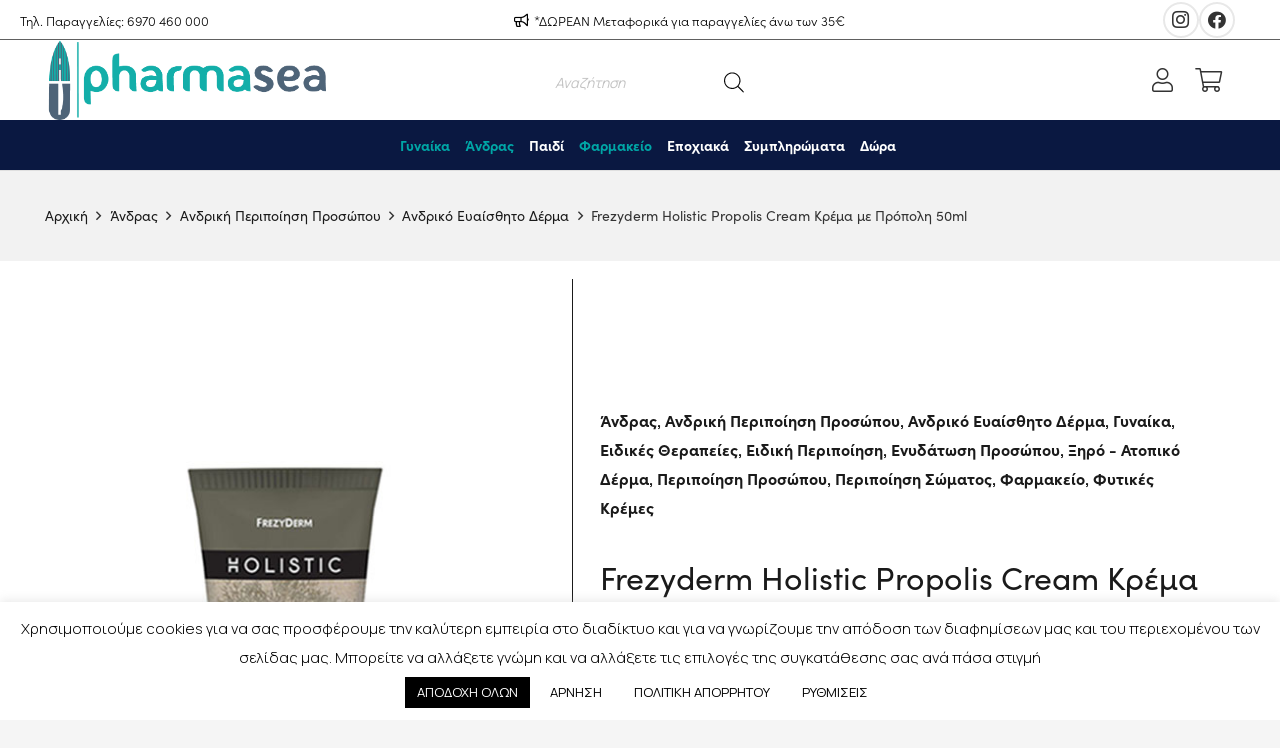

--- FILE ---
content_type: text/html; charset=UTF-8
request_url: https://pharmasea.gr/%CF%86%CE%B1%CF%81%CE%BC%CE%B1%CE%BA%CE%B5%CF%85%CF%84%CE%B9%CE%BA%CF%8C-%CF%80%CF%81%CE%BF%CF%8A%CF%8C%CE%BD/frezyderm-holistic-propolis-cream-krema-me-propoli-50ml/
body_size: 74244
content:
<!DOCTYPE HTML>
<html lang="el">
<head>
	<meta charset="UTF-8">
	<title>Frezyderm Holistic Propolis Cream Κρέμα με Πρόπολη 50ml &#8211; Pharmasea.gr</title>
<meta name='robots' content='max-image-preview:large' />
<script type='application/javascript'>console.log('PixelYourSite Free version 9.4.4');</script>
<link rel='dns-prefetch' href='//fonts.googleapis.com' />
<link rel="alternate" type="application/rss+xml" title="Ροή RSS &raquo; Pharmasea.gr" href="https://pharmasea.gr/feed/" />
<meta name="viewport" content="width=device-width, initial-scale=1">
<meta name="SKYPE_TOOLBAR" content="SKYPE_TOOLBAR_PARSER_COMPATIBLE">
<meta name="theme-color" content="#f5f5f5">
<meta property="og:title" content="Frezyderm Holistic Propolis Cream Κρέμα με Πρόπολη 50ml &#8211; Pharmasea.gr">
<meta name="description" content="Προϊόντα Ολιστικής Φροντίδας για Ομοιοπαθητική
Χωρίς άρωμα, χρώμα, Parabens
Silicon free / EO free
Συμβατότητα με ομοιοπαθητική αγωγή">
<meta property="og:url" content="https://pharmasea.gr/%CF%86%CE%B1%CF%81%CE%BC%CE%B1%CE%BA%CE%B5%CF%85%CF%84%CE%B9%CE%BA%CF%8C-%CF%80%CF%81%CE%BF%CF%8A%CF%8C%CE%BD/frezyderm-holistic-propolis-cream-krema-me-propoli-50ml/">
<meta property="og:locale" content="el">
<meta property="og:site_name" content="Pharmasea.gr">
<meta property="og:type" content="product">
<meta property="og:image" content="https://pharmasea.gr/wp-content/uploads/2023/01/Frezyderm-Propolis-Cream-50ml-5.jpg" itemprop="image">
<script>
window._wpemojiSettings = {"baseUrl":"https:\/\/s.w.org\/images\/core\/emoji\/15.0.3\/72x72\/","ext":".png","svgUrl":"https:\/\/s.w.org\/images\/core\/emoji\/15.0.3\/svg\/","svgExt":".svg","source":{"concatemoji":"https:\/\/pharmasea.gr\/wp-includes\/js\/wp-emoji-release.min.js?ver=6.6.4"}};
/*! This file is auto-generated */
!function(i,n){var o,s,e;function c(e){try{var t={supportTests:e,timestamp:(new Date).valueOf()};sessionStorage.setItem(o,JSON.stringify(t))}catch(e){}}function p(e,t,n){e.clearRect(0,0,e.canvas.width,e.canvas.height),e.fillText(t,0,0);var t=new Uint32Array(e.getImageData(0,0,e.canvas.width,e.canvas.height).data),r=(e.clearRect(0,0,e.canvas.width,e.canvas.height),e.fillText(n,0,0),new Uint32Array(e.getImageData(0,0,e.canvas.width,e.canvas.height).data));return t.every(function(e,t){return e===r[t]})}function u(e,t,n){switch(t){case"flag":return n(e,"\ud83c\udff3\ufe0f\u200d\u26a7\ufe0f","\ud83c\udff3\ufe0f\u200b\u26a7\ufe0f")?!1:!n(e,"\ud83c\uddfa\ud83c\uddf3","\ud83c\uddfa\u200b\ud83c\uddf3")&&!n(e,"\ud83c\udff4\udb40\udc67\udb40\udc62\udb40\udc65\udb40\udc6e\udb40\udc67\udb40\udc7f","\ud83c\udff4\u200b\udb40\udc67\u200b\udb40\udc62\u200b\udb40\udc65\u200b\udb40\udc6e\u200b\udb40\udc67\u200b\udb40\udc7f");case"emoji":return!n(e,"\ud83d\udc26\u200d\u2b1b","\ud83d\udc26\u200b\u2b1b")}return!1}function f(e,t,n){var r="undefined"!=typeof WorkerGlobalScope&&self instanceof WorkerGlobalScope?new OffscreenCanvas(300,150):i.createElement("canvas"),a=r.getContext("2d",{willReadFrequently:!0}),o=(a.textBaseline="top",a.font="600 32px Arial",{});return e.forEach(function(e){o[e]=t(a,e,n)}),o}function t(e){var t=i.createElement("script");t.src=e,t.defer=!0,i.head.appendChild(t)}"undefined"!=typeof Promise&&(o="wpEmojiSettingsSupports",s=["flag","emoji"],n.supports={everything:!0,everythingExceptFlag:!0},e=new Promise(function(e){i.addEventListener("DOMContentLoaded",e,{once:!0})}),new Promise(function(t){var n=function(){try{var e=JSON.parse(sessionStorage.getItem(o));if("object"==typeof e&&"number"==typeof e.timestamp&&(new Date).valueOf()<e.timestamp+604800&&"object"==typeof e.supportTests)return e.supportTests}catch(e){}return null}();if(!n){if("undefined"!=typeof Worker&&"undefined"!=typeof OffscreenCanvas&&"undefined"!=typeof URL&&URL.createObjectURL&&"undefined"!=typeof Blob)try{var e="postMessage("+f.toString()+"("+[JSON.stringify(s),u.toString(),p.toString()].join(",")+"));",r=new Blob([e],{type:"text/javascript"}),a=new Worker(URL.createObjectURL(r),{name:"wpTestEmojiSupports"});return void(a.onmessage=function(e){c(n=e.data),a.terminate(),t(n)})}catch(e){}c(n=f(s,u,p))}t(n)}).then(function(e){for(var t in e)n.supports[t]=e[t],n.supports.everything=n.supports.everything&&n.supports[t],"flag"!==t&&(n.supports.everythingExceptFlag=n.supports.everythingExceptFlag&&n.supports[t]);n.supports.everythingExceptFlag=n.supports.everythingExceptFlag&&!n.supports.flag,n.DOMReady=!1,n.readyCallback=function(){n.DOMReady=!0}}).then(function(){return e}).then(function(){var e;n.supports.everything||(n.readyCallback(),(e=n.source||{}).concatemoji?t(e.concatemoji):e.wpemoji&&e.twemoji&&(t(e.twemoji),t(e.wpemoji)))}))}((window,document),window._wpemojiSettings);
</script>
        <style id="woo-coupon-box-custom-css" type="text/css"></style>
        <style id="woo-coupon-box-custom-input-border-radius" type="text/css"></style>
		<link rel='stylesheet' id='sbi_styles-css' href='https://pharmasea.gr/wp-content/plugins/instagram-feed/css/sbi-styles.min.css?ver=6.1.5' media='all' />
<style id='wp-emoji-styles-inline-css'>

	img.wp-smiley, img.emoji {
		display: inline !important;
		border: none !important;
		box-shadow: none !important;
		height: 1em !important;
		width: 1em !important;
		margin: 0 0.07em !important;
		vertical-align: -0.1em !important;
		background: none !important;
		padding: 0 !important;
	}
</style>
<style id='classic-theme-styles-inline-css'>
/*! This file is auto-generated */
.wp-block-button__link{color:#fff;background-color:#32373c;border-radius:9999px;box-shadow:none;text-decoration:none;padding:calc(.667em + 2px) calc(1.333em + 2px);font-size:1.125em}.wp-block-file__button{background:#32373c;color:#fff;text-decoration:none}
</style>
<link data-minify="1" rel='stylesheet' id='cookie-law-info-css' href='https://pharmasea.gr/wp-content/cache/min/1/wp-content/plugins/cookie-law-info/legacy/public/css/cookie-law-info-public.css?ver=1762852319' media='all' />
<link data-minify="1" rel='stylesheet' id='cookie-law-info-gdpr-css' href='https://pharmasea.gr/wp-content/cache/min/1/wp-content/plugins/cookie-law-info/legacy/public/css/cookie-law-info-gdpr.css?ver=1762852319' media='all' />
<link data-minify="1" rel='stylesheet' id='sr7css-css' href='https://pharmasea.gr/wp-content/cache/min/1/wp-content/plugins/revslider/public/css/sr7.css?ver=1762852319' media='all' />
<link rel='stylesheet' id='ubermenu-ubuntu-css' href='//fonts.googleapis.com/css?family=Ubuntu%3A%2C300%2C400%2C700&#038;ver=6.6.4' media='all' />
<style id='woocommerce-inline-inline-css'>
.woocommerce form .form-row .required { visibility: visible; }
</style>
<link rel='stylesheet' id='dgwt-wcas-style-css' href='https://pharmasea.gr/wp-content/plugins/ajax-search-for-woocommerce-premium/assets/css/style.min.css?ver=1.28.1' media='all' />
<link rel='stylesheet' id='us-fonts-css' href='https://fonts.googleapis.com/css?family=Manrope%3A200%2C300%2C400%2C500%2C600%2C700%2C800&#038;display=swap&#038;ver=6.6.4' media='all' />
<link data-minify="1" rel='stylesheet' id='wc-custom-add-to-cart-css' href='https://pharmasea.gr/wp-content/cache/min/1/wp-content/plugins/woo-custom-add-to-cart-button/assets/css/wc-custom-add-to-cart.min.css?ver=1762852319' media='all' />
<link data-minify="1" rel='stylesheet' id='cuw_template-css' href='https://pharmasea.gr/wp-content/cache/min/1/wp-content/plugins/checkout-upsell-woocommerce/assets/css/template.css?ver=1762852319' media='all' />
<link data-minify="1" rel='stylesheet' id='cuw_frontend-css' href='https://pharmasea.gr/wp-content/cache/min/1/wp-content/plugins/checkout-upsell-woocommerce/assets/css/frontend.css?ver=1762852319' media='all' />
<link rel='stylesheet' id='us-style-css' href='https://pharmasea.gr/wp-content/themes/Impreza/css/style.min.css?ver=8.8.2' media='all' />
<link rel='stylesheet' id='us-woocommerce-css' href='https://pharmasea.gr/wp-content/themes/Impreza/common/css/plugins/woocommerce.min.css?ver=8.8.2' media='all' />
<link rel='stylesheet' id='theme-style-css' href='https://pharmasea.gr/wp-content/themes/Impreza-child/style.css?ver=8.8.2' media='all' />
<link rel='stylesheet' id='ubermenu-css' href='https://pharmasea.gr/wp-content/plugins/ubermenu/pro/assets/css/ubermenu.min.css?ver=3.7.4' media='all' />
<link data-minify="1" rel='stylesheet' id='ubermenu-minimal-css' href='https://pharmasea.gr/wp-content/cache/min/1/wp-content/plugins/ubermenu/assets/css/skins/minimal.css?ver=1762852319' media='all' />
<link data-minify="1" rel='stylesheet' id='ubermenu-font-awesome-all-css' href='https://pharmasea.gr/wp-content/cache/min/1/wp-content/plugins/ubermenu/assets/fontawesome/css/all.min.css?ver=1762852319' media='all' />
<link data-minify="1" rel='stylesheet' id='prdctfltr-css' href='https://pharmasea.gr/wp-content/cache/min/1/wp-content/plugins/prdctfltr/includes/css/styles.css?ver=1762852319' media='all' />
<script src="https://pharmasea.gr/wp-includes/js/jquery/jquery.min.js?ver=3.7.1" id="jquery-core-js"></script>
<script id="cookie-law-info-js-extra">
var Cli_Data = {"nn_cookie_ids":["__cf_bm","last_pys_landing_page","last_pysTrafficSource","pysTrafficSource","pys_landing_page","pys_start_session","pys_first_visit","pys_session_limit","cookielawinfo-checkbox-advertisement","cookielawinfo-checkbox-other","cookielawinfo-checkbox-others","cookielawinfo-checkbox-analytics","cookielawinfo-checkbox-functional","cookielawinfo-checkbox-performance"],"cookielist":[],"non_necessary_cookies":{"other":["__cf_bm"],"analytics":["last_pys_landing_page","last_pysTrafficSource","pysTrafficSource","pys_landing_page","pys_start_session","pys_first_visit","pys_session_limit"]},"ccpaEnabled":"","ccpaRegionBased":"","ccpaBarEnabled":"","strictlyEnabled":["necessary","obligatoire"],"ccpaType":"gdpr","js_blocking":"1","custom_integration":"","triggerDomRefresh":"","secure_cookies":""};
var cli_cookiebar_settings = {"animate_speed_hide":"500","animate_speed_show":"500","background":"#FFF","border":"#b1a6a6c2","border_on":"","button_1_button_colour":"#ffffff","button_1_button_hover":"#cccccc","button_1_link_colour":"#000000","button_1_as_button":"1","button_1_new_win":"","button_2_button_colour":"#ffffff","button_2_button_hover":"#cccccc","button_2_link_colour":"#000000","button_2_as_button":"1","button_2_hidebar":"","button_3_button_colour":"#ffffff","button_3_button_hover":"#cccccc","button_3_link_colour":"#000000","button_3_as_button":"1","button_3_new_win":"","button_4_button_colour":"#ffffff","button_4_button_hover":"#cccccc","button_4_link_colour":"#000000","button_4_as_button":"1","button_7_button_colour":"#000000","button_7_button_hover":"#000000","button_7_link_colour":"#fff","button_7_as_button":"1","button_7_new_win":"","font_family":"inherit","header_fix":"","notify_animate_hide":"1","notify_animate_show":"","notify_div_id":"#cookie-law-info-bar","notify_position_horizontal":"right","notify_position_vertical":"bottom","scroll_close":"","scroll_close_reload":"","accept_close_reload":"","reject_close_reload":"","showagain_tab":"1","showagain_background":"#fff","showagain_border":"#000","showagain_div_id":"#cookie-law-info-again","showagain_x_position":"100px","text":"#000000","show_once_yn":"","show_once":"10000","logging_on":"","as_popup":"","popup_overlay":"1","bar_heading_text":"","cookie_bar_as":"banner","popup_showagain_position":"bottom-right","widget_position":"left"};
var log_object = {"ajax_url":"https:\/\/pharmasea.gr\/wp-admin\/admin-ajax.php"};
</script>
<script data-minify="1" src="https://pharmasea.gr/wp-content/cache/min/1/wp-content/plugins/cookie-law-info/legacy/public/js/cookie-law-info-public.js?ver=1762852320" id="cookie-law-info-js" defer></script>
<script data-minify="1" src="https://pharmasea.gr/wp-content/cache/min/1/wp-content/plugins/revslider/public/js/libs/tptools.js?ver=1762852320" id="tp-tools-js" async data-wp-strategy="async"></script>
<script data-minify="1" src="https://pharmasea.gr/wp-content/cache/min/1/wp-content/plugins/revslider/public/js/sr7.js?ver=1762852320" id="sr7-js" async data-wp-strategy="async"></script>
<script id="cuw_template-js-extra">
var cuw_template = {"data":{"woocommerce":{"price":{"format":"%2$s%1$s","symbol":"\u20ac","decimals":2,"decimal_separator":",","thousand_separator":"."}}},"i18n":{"add_to_cart":{"text":"Add to cart","items":"items","all_items":"all items","selected_items":"selected items","number_to_text":{"1":"one","2":"both","3":"all three","4":"all four","5":"all five"}},"free":"Free"},"is_rtl":""};
</script>
<script data-minify="1" src="https://pharmasea.gr/wp-content/cache/min/1/wp-content/plugins/checkout-upsell-woocommerce/assets/js/template.js?ver=1762852320" id="cuw_template-js" defer></script>
<script id="cuw_frontend-js-extra">
var cuw_frontend = {"ajax_url":"https:\/\/pharmasea.gr\/wp-admin\/admin-ajax.php","ajax_nonce":"8c614517be","is_cart":"","is_checkout":"","has_cart_block":"","has_checkout_block":"","dynamic_offer_display_enabled":""};
</script>
<script data-minify="1" src="https://pharmasea.gr/wp-content/cache/min/1/wp-content/plugins/checkout-upsell-woocommerce/assets/js/frontend.js?ver=1762852320" id="cuw_frontend-js" defer></script>
<script src="https://pharmasea.gr/wp-content/plugins/pixelyoursite/dist/scripts/jquery.bind-first-0.2.3.min.js?ver=6.6.4" id="jquery-bind-first-js" defer></script>
<script src="https://pharmasea.gr/wp-content/plugins/pixelyoursite/dist/scripts/js.cookie-2.1.3.min.js?ver=2.1.3" id="js-cookie-pys-js" defer></script>
<script id="pys-js-extra">
var pysOptions = {"staticEvents":{"facebook":{"woo_view_content":[{"delay":0,"type":"static","name":"ViewContent","pixelIds":["675658292888253"],"eventID":"501b9e05-04ab-4bdb-aca5-f7c8af860942","params":{"content_ids":["4468"],"content_type":"product","tags":"Frezyderm","content_name":"Frezyderm Holistic Propolis Cream \u039a\u03c1\u03ad\u03bc\u03b1 \u03bc\u03b5 \u03a0\u03c1\u03cc\u03c0\u03bf\u03bb\u03b7 50ml","category_name":"\u0386\u03bd\u03b4\u03c1\u03b1\u03c2, \u0391\u03bd\u03b4\u03c1\u03b9\u03ba\u03ae \u03a0\u03b5\u03c1\u03b9\u03c0\u03bf\u03af\u03b7\u03c3\u03b7 \u03a0\u03c1\u03bf\u03c3\u03ce\u03c0\u03bf\u03c5, \u0391\u03bd\u03b4\u03c1\u03b9\u03ba\u03cc \u0395\u03c5\u03b1\u03af\u03c3\u03b8\u03b7\u03c4\u03bf \u0394\u03ad\u03c1\u03bc\u03b1, \u0393\u03c5\u03bd\u03b1\u03af\u03ba\u03b1, \u0395\u03b9\u03b4\u03b9\u03ba\u03ad\u03c2 \u0398\u03b5\u03c1\u03b1\u03c0\u03b5\u03af\u03b5\u03c2, \u0395\u03b9\u03b4\u03b9\u03ba\u03ae \u03a0\u03b5\u03c1\u03b9\u03c0\u03bf\u03af\u03b7\u03c3\u03b7, \u0395\u03bd\u03c5\u03b4\u03ac\u03c4\u03c9\u03c3\u03b7 \u03a0\u03c1\u03bf\u03c3\u03ce\u03c0\u03bf\u03c5, \u039e\u03b7\u03c1\u03cc - \u0391\u03c4\u03bf\u03c0\u03b9\u03ba\u03cc \u0394\u03ad\u03c1\u03bc\u03b1, \u03a0\u03b5\u03c1\u03b9\u03c0\u03bf\u03af\u03b7\u03c3\u03b7 \u03a0\u03c1\u03bf\u03c3\u03ce\u03c0\u03bf\u03c5, \u03a0\u03b5\u03c1\u03b9\u03c0\u03bf\u03af\u03b7\u03c3\u03b7 \u03a3\u03ce\u03bc\u03b1\u03c4\u03bf\u03c2, \u03a6\u03b1\u03c1\u03bc\u03b1\u03ba\u03b5\u03af\u03bf, \u03a6\u03c5\u03c4\u03b9\u03ba\u03ad\u03c2 \u039a\u03c1\u03ad\u03bc\u03b5\u03c2","value":9.03,"currency":"EUR","contents":[{"id":"4468","quantity":1}],"product_price":9.03,"page_title":"Frezyderm Holistic Propolis Cream \u039a\u03c1\u03ad\u03bc\u03b1 \u03bc\u03b5 \u03a0\u03c1\u03cc\u03c0\u03bf\u03bb\u03b7 50ml","post_type":"product","post_id":4468,"plugin":"PixelYourSite","user_role":"guest","event_url":"pharmasea.gr\/%CF%86%CE%B1%CF%81%CE%BC%CE%B1%CE%BA%CE%B5%CF%85%CF%84%CE%B9%CE%BA%CF%8C-%CF%80%CF%81%CE%BF%CF%8A%CF%8C%CE%BD\/frezyderm-holistic-propolis-cream-krema-me-propoli-50ml\/"},"e_id":"woo_view_content","ids":[],"hasTimeWindow":false,"timeWindow":0,"woo_order":"","edd_order":""}],"init_event":[{"delay":0,"type":"static","name":"PageView","pixelIds":["675658292888253"],"eventID":"7e807e8a-9d92-441b-8b2b-d0eaab0efa33","params":{"page_title":"Frezyderm Holistic Propolis Cream \u039a\u03c1\u03ad\u03bc\u03b1 \u03bc\u03b5 \u03a0\u03c1\u03cc\u03c0\u03bf\u03bb\u03b7 50ml","post_type":"product","post_id":4468,"plugin":"PixelYourSite","user_role":"guest","event_url":"pharmasea.gr\/%CF%86%CE%B1%CF%81%CE%BC%CE%B1%CE%BA%CE%B5%CF%85%CF%84%CE%B9%CE%BA%CF%8C-%CF%80%CF%81%CE%BF%CF%8A%CF%8C%CE%BD\/frezyderm-holistic-propolis-cream-krema-me-propoli-50ml\/"},"e_id":"init_event","ids":[],"hasTimeWindow":false,"timeWindow":0,"woo_order":"","edd_order":""}]},"ga":{"woo_view_content":[{"delay":0,"type":"static","name":"view_item","trackingIds":["G-LQVG82CPW6"],"params":{"event_category":"ecommerce","non_interaction":true,"items":[{"id":"4468","name":"Frezyderm Holistic Propolis Cream \u039a\u03c1\u03ad\u03bc\u03b1 \u03bc\u03b5 \u03a0\u03c1\u03cc\u03c0\u03bf\u03bb\u03b7 50ml","quantity":1,"price":9.03,"item_category":"\u0386\u03bd\u03b4\u03c1\u03b1\u03c2","item_category2":"\u0391\u03bd\u03b4\u03c1\u03b9\u03ba\u03ae \u03a0\u03b5\u03c1\u03b9\u03c0\u03bf\u03af\u03b7\u03c3\u03b7 \u03a0\u03c1\u03bf\u03c3\u03ce\u03c0\u03bf\u03c5","item_category3":"\u0391\u03bd\u03b4\u03c1\u03b9\u03ba\u03cc \u0395\u03c5\u03b1\u03af\u03c3\u03b8\u03b7\u03c4\u03bf \u0394\u03ad\u03c1\u03bc\u03b1","item_category4":"\u0393\u03c5\u03bd\u03b1\u03af\u03ba\u03b1","item_category5":"\u0395\u03b9\u03b4\u03b9\u03ba\u03ad\u03c2 \u0398\u03b5\u03c1\u03b1\u03c0\u03b5\u03af\u03b5\u03c2"}],"page_title":"Frezyderm Holistic Propolis Cream \u039a\u03c1\u03ad\u03bc\u03b1 \u03bc\u03b5 \u03a0\u03c1\u03cc\u03c0\u03bf\u03bb\u03b7 50ml","post_type":"product","post_id":4468,"plugin":"PixelYourSite","user_role":"guest","event_url":"pharmasea.gr\/%CF%86%CE%B1%CF%81%CE%BC%CE%B1%CE%BA%CE%B5%CF%85%CF%84%CE%B9%CE%BA%CF%8C-%CF%80%CF%81%CE%BF%CF%8A%CF%8C%CE%BD\/frezyderm-holistic-propolis-cream-krema-me-propoli-50ml\/"},"e_id":"woo_view_content","ids":[],"hasTimeWindow":false,"timeWindow":0,"pixelIds":[],"eventID":"","woo_order":"","edd_order":""}]}},"dynamicEvents":[],"triggerEvents":[],"triggerEventTypes":[],"facebook":{"pixelIds":["675658292888253"],"advancedMatching":[],"removeMetadata":false,"contentParams":{"post_type":"product","post_id":4468,"content_name":"Frezyderm Holistic Propolis Cream \u039a\u03c1\u03ad\u03bc\u03b1 \u03bc\u03b5 \u03a0\u03c1\u03cc\u03c0\u03bf\u03bb\u03b7 50ml","categories":"\u0386\u03bd\u03b4\u03c1\u03b1\u03c2, \u0391\u03bd\u03b4\u03c1\u03b9\u03ba\u03ae \u03a0\u03b5\u03c1\u03b9\u03c0\u03bf\u03af\u03b7\u03c3\u03b7 \u03a0\u03c1\u03bf\u03c3\u03ce\u03c0\u03bf\u03c5, \u0391\u03bd\u03b4\u03c1\u03b9\u03ba\u03cc \u0395\u03c5\u03b1\u03af\u03c3\u03b8\u03b7\u03c4\u03bf \u0394\u03ad\u03c1\u03bc\u03b1, \u0393\u03c5\u03bd\u03b1\u03af\u03ba\u03b1, \u0395\u03b9\u03b4\u03b9\u03ba\u03ad\u03c2 \u0398\u03b5\u03c1\u03b1\u03c0\u03b5\u03af\u03b5\u03c2, \u0395\u03b9\u03b4\u03b9\u03ba\u03ae \u03a0\u03b5\u03c1\u03b9\u03c0\u03bf\u03af\u03b7\u03c3\u03b7, \u0395\u03bd\u03c5\u03b4\u03ac\u03c4\u03c9\u03c3\u03b7 \u03a0\u03c1\u03bf\u03c3\u03ce\u03c0\u03bf\u03c5, \u039e\u03b7\u03c1\u03cc - \u0391\u03c4\u03bf\u03c0\u03b9\u03ba\u03cc \u0394\u03ad\u03c1\u03bc\u03b1, \u03a0\u03b5\u03c1\u03b9\u03c0\u03bf\u03af\u03b7\u03c3\u03b7 \u03a0\u03c1\u03bf\u03c3\u03ce\u03c0\u03bf\u03c5, \u03a0\u03b5\u03c1\u03b9\u03c0\u03bf\u03af\u03b7\u03c3\u03b7 \u03a3\u03ce\u03bc\u03b1\u03c4\u03bf\u03c2, \u03a6\u03b1\u03c1\u03bc\u03b1\u03ba\u03b5\u03af\u03bf, \u03a6\u03c5\u03c4\u03b9\u03ba\u03ad\u03c2 \u039a\u03c1\u03ad\u03bc\u03b5\u03c2","tags":"Frezyderm"},"commentEventEnabled":true,"wooVariableAsSimple":false,"downloadEnabled":true,"formEventEnabled":true,"serverApiEnabled":true,"wooCRSendFromServer":false,"send_external_id":null},"ga":{"trackingIds":["G-LQVG82CPW6"],"enhanceLinkAttr":false,"anonimizeIP":false,"commentEventEnabled":true,"commentEventNonInteractive":false,"downloadEnabled":true,"downloadEventNonInteractive":false,"formEventEnabled":true,"crossDomainEnabled":false,"crossDomainAcceptIncoming":false,"crossDomainDomains":[],"isDebugEnabled":[false],"disableAdvertisingFeatures":false,"disableAdvertisingPersonalization":false,"wooVariableAsSimple":false},"debug":"","siteUrl":"https:\/\/pharmasea.gr","ajaxUrl":"https:\/\/pharmasea.gr\/wp-admin\/admin-ajax.php","ajax_event":"bae492f6d8","enable_remove_download_url_param":"1","cookie_duration":"7","last_visit_duration":"60","enable_success_send_form":"","ajaxForServerEvent":"1","gdpr":{"ajax_enabled":true,"all_disabled_by_api":true,"facebook_disabled_by_api":false,"analytics_disabled_by_api":false,"google_ads_disabled_by_api":false,"pinterest_disabled_by_api":false,"bing_disabled_by_api":false,"externalID_disabled_by_api":false,"facebook_prior_consent_enabled":true,"analytics_prior_consent_enabled":true,"google_ads_prior_consent_enabled":null,"pinterest_prior_consent_enabled":true,"bing_prior_consent_enabled":true,"cookiebot_integration_enabled":false,"cookiebot_facebook_consent_category":"marketing","cookiebot_analytics_consent_category":"statistics","cookiebot_tiktok_consent_category":"marketing","cookiebot_google_ads_consent_category":null,"cookiebot_pinterest_consent_category":"marketing","cookiebot_bing_consent_category":"marketing","consent_magic_integration_enabled":false,"real_cookie_banner_integration_enabled":false,"cookie_notice_integration_enabled":false,"cookie_law_info_integration_enabled":true},"cookie":{"disabled_all_cookie":false,"disabled_advanced_form_data_cookie":false,"disabled_landing_page_cookie":false,"disabled_first_visit_cookie":false,"disabled_trafficsource_cookie":false,"disabled_utmTerms_cookie":false,"disabled_utmId_cookie":false},"woo":{"enabled":true,"enabled_save_data_to_orders":true,"addToCartOnButtonEnabled":true,"addToCartOnButtonValueEnabled":true,"addToCartOnButtonValueOption":"price","singleProductId":4468,"removeFromCartSelector":"form.woocommerce-cart-form .remove","addToCartCatchMethod":"add_cart_hook","is_order_received_page":false,"containOrderId":false},"edd":{"enabled":false}};
</script>
<script data-minify="1" src="https://pharmasea.gr/wp-content/cache/min/1/wp-content/plugins/pixelyoursite/dist/scripts/public.js?ver=1762852320" id="pys-js" defer></script>
<link rel="https://api.w.org/" href="https://pharmasea.gr/wp-json/" /><link rel="alternate" title="JSON" type="application/json" href="https://pharmasea.gr/wp-json/wp/v2/product/4468" /><link rel="EditURI" type="application/rsd+xml" title="RSD" href="https://pharmasea.gr/xmlrpc.php?rsd" />
<meta name="generator" content="WordPress 6.6.4" />
<meta name="generator" content="WooCommerce 7.3.0" />
<link rel="canonical" href="https://pharmasea.gr/φαρμακευτικό-προϊόν/frezyderm-holistic-propolis-cream-krema-me-propoli-50ml/" />
<link rel='shortlink' href='https://pharmasea.gr/?p=4468' />
<link rel="alternate" title="oEmbed (JSON)" type="application/json+oembed" href="https://pharmasea.gr/wp-json/oembed/1.0/embed?url=https%3A%2F%2Fpharmasea.gr%2F%CF%86%CE%B1%CF%81%CE%BC%CE%B1%CE%BA%CE%B5%CF%85%CF%84%CE%B9%CE%BA%CF%8C-%CF%80%CF%81%CE%BF%CF%8A%CF%8C%CE%BD%2Ffrezyderm-holistic-propolis-cream-krema-me-propoli-50ml%2F" />
<link rel="alternate" title="oEmbed (XML)" type="text/xml+oembed" href="https://pharmasea.gr/wp-json/oembed/1.0/embed?url=https%3A%2F%2Fpharmasea.gr%2F%CF%86%CE%B1%CF%81%CE%BC%CE%B1%CE%BA%CE%B5%CF%85%CF%84%CE%B9%CE%BA%CF%8C-%CF%80%CF%81%CE%BF%CF%8A%CF%8C%CE%BD%2Ffrezyderm-holistic-propolis-cream-krema-me-propoli-50ml%2F&#038;format=xml" />
<style id="ubermenu-custom-generated-css">
/** Font Awesome 4 Compatibility **/
.fa{font-style:normal;font-variant:normal;font-weight:normal;font-family:FontAwesome;}

/** UberMenu Responsive Styles (Breakpoint Setting) **/
@media screen and (min-width: 1251px){
  .ubermenu{ display:block !important; } .ubermenu-responsive .ubermenu-item.ubermenu-hide-desktop{ display:none !important; } .ubermenu-responsive.ubermenu-retractors-responsive .ubermenu-retractor-mobile{ display:none; }  /* Top level items full height */ .ubermenu.ubermenu-horizontal.ubermenu-items-vstretch .ubermenu-nav{   display:flex;   align-items:stretch; } .ubermenu.ubermenu-horizontal.ubermenu-items-vstretch .ubermenu-item.ubermenu-item-level-0{   display:flex;   flex-direction:column; } .ubermenu.ubermenu-horizontal.ubermenu-items-vstretch .ubermenu-item.ubermenu-item-level-0 > .ubermenu-target{   flex:1;   display:flex;   align-items:center; flex-wrap:wrap; } .ubermenu.ubermenu-horizontal.ubermenu-items-vstretch .ubermenu-item.ubermenu-item-level-0 > .ubermenu-target > .ubermenu-target-divider{ position:static; flex-basis:100%; } .ubermenu.ubermenu-horizontal.ubermenu-items-vstretch .ubermenu-item.ubermenu-item-level-0 > .ubermenu-target.ubermenu-item-layout-image_left > .ubermenu-target-text{ padding-left:1em; } .ubermenu.ubermenu-horizontal.ubermenu-items-vstretch .ubermenu-item.ubermenu-item-level-0 > .ubermenu-target.ubermenu-item-layout-image_right > .ubermenu-target-text{ padding-right:1em; } .ubermenu.ubermenu-horizontal.ubermenu-items-vstretch .ubermenu-item.ubermenu-item-level-0 > .ubermenu-target.ubermenu-item-layout-image_above, .ubermenu.ubermenu-horizontal.ubermenu-items-vstretch .ubermenu-item.ubermenu-item-level-0 > .ubermenu-target.ubermenu-item-layout-image_below{ flex-direction:column; } .ubermenu.ubermenu-horizontal.ubermenu-items-vstretch .ubermenu-item.ubermenu-item-level-0 > .ubermenu-submenu-drop{   top:100%; } .ubermenu.ubermenu-horizontal.ubermenu-items-vstretch .ubermenu-item-level-0:not(.ubermenu-align-right) + .ubermenu-item.ubermenu-align-right{ margin-left:auto; } .ubermenu.ubermenu-horizontal.ubermenu-items-vstretch .ubermenu-item.ubermenu-item-level-0 > .ubermenu-target.ubermenu-content-align-left{   justify-content:flex-start; } .ubermenu.ubermenu-horizontal.ubermenu-items-vstretch .ubermenu-item.ubermenu-item-level-0 > .ubermenu-target.ubermenu-content-align-center{   justify-content:center; } .ubermenu.ubermenu-horizontal.ubermenu-items-vstretch .ubermenu-item.ubermenu-item-level-0 > .ubermenu-target.ubermenu-content-align-right{   justify-content:flex-end; }  /* Force current submenu always open but below others */ .ubermenu-force-current-submenu .ubermenu-item-level-0.ubermenu-current-menu-item > .ubermenu-submenu-drop, .ubermenu-force-current-submenu .ubermenu-item-level-0.ubermenu-current-menu-ancestor > .ubermenu-submenu-drop {     display: block!important;     opacity: 1!important;     visibility: visible!important;     margin: 0!important;     top: auto!important;     height: auto;     z-index:19; }   /* Invert Horizontal menu to make subs go up */ .ubermenu-invert.ubermenu-horizontal .ubermenu-item-level-0 > .ubermenu-submenu-drop, .ubermenu-invert.ubermenu-horizontal.ubermenu-items-vstretch .ubermenu-item.ubermenu-item-level-0>.ubermenu-submenu-drop{  top:auto;  bottom:100%; } .ubermenu-invert.ubermenu-horizontal.ubermenu-sub-indicators .ubermenu-item-level-0.ubermenu-has-submenu-drop > .ubermenu-target > .ubermenu-sub-indicator{ transform:rotate(180deg); } /* Make second level flyouts fly up */ .ubermenu-invert.ubermenu-horizontal .ubermenu-submenu .ubermenu-item.ubermenu-active > .ubermenu-submenu-type-flyout{     top:auto;     bottom:0; } /* Clip the submenus properly when inverted */ .ubermenu-invert.ubermenu-horizontal .ubermenu-item-level-0 > .ubermenu-submenu-drop{     clip: rect(-5000px,5000px,auto,-5000px); }    /* Invert Vertical menu to make subs go left */ .ubermenu-invert.ubermenu-vertical .ubermenu-item-level-0 > .ubermenu-submenu-drop{   right:100%;   left:auto; } .ubermenu-invert.ubermenu-vertical.ubermenu-sub-indicators .ubermenu-item-level-0.ubermenu-item-has-children > .ubermenu-target > .ubermenu-sub-indicator{   right:auto;   left:10px; transform:rotate(90deg); } .ubermenu-vertical.ubermenu-invert .ubermenu-item > .ubermenu-submenu-drop {   clip: rect(-5000px,5000px,5000px,-5000px); } /* Vertical Flyout > Flyout */ .ubermenu-vertical.ubermenu-invert.ubermenu-sub-indicators .ubermenu-has-submenu-drop > .ubermenu-target{   padding-left:25px; } .ubermenu-vertical.ubermenu-invert .ubermenu-item > .ubermenu-target > .ubermenu-sub-indicator {   right:auto;   left:10px;   transform:rotate(90deg); } .ubermenu-vertical.ubermenu-invert .ubermenu-item > .ubermenu-submenu-drop.ubermenu-submenu-type-flyout, .ubermenu-vertical.ubermenu-invert .ubermenu-submenu-type-flyout > .ubermenu-item > .ubermenu-submenu-drop {   right: 100%;   left: auto; }  .ubermenu-responsive-toggle{ display:none; }
}
@media screen and (max-width: 1250px){
   .ubermenu-responsive-toggle, .ubermenu-sticky-toggle-wrapper { display: block; }  .ubermenu-responsive{ width:100%; max-height:600px; visibility:visible; overflow:visible;  -webkit-transition:max-height 1s ease-in; transition:max-height .3s ease-in; } .ubermenu-responsive.ubermenu-mobile-accordion:not(.ubermenu-mobile-modal):not(.ubermenu-in-transition):not(.ubermenu-responsive-collapse){ max-height:none; } .ubermenu-responsive.ubermenu-items-align-center{   text-align:left; } .ubermenu-responsive.ubermenu{ margin:0; } .ubermenu-responsive.ubermenu .ubermenu-nav{ display:block; }  .ubermenu-responsive.ubermenu-responsive-nocollapse, .ubermenu-repsonsive.ubermenu-no-transitions{ display:block; max-height:none; }  .ubermenu-responsive.ubermenu-responsive-collapse{ max-height:none; visibility:visible; overflow:visible; } .ubermenu-responsive.ubermenu-responsive-collapse{ max-height:0; overflow:hidden !important; visibility:hidden; } .ubermenu-responsive.ubermenu-in-transition, .ubermenu-responsive.ubermenu-in-transition .ubermenu-nav{ overflow:hidden !important; visibility:visible; } .ubermenu-responsive.ubermenu-responsive-collapse:not(.ubermenu-in-transition){ border-top-width:0; border-bottom-width:0; } .ubermenu-responsive.ubermenu-responsive-collapse .ubermenu-item .ubermenu-submenu{ display:none; }  .ubermenu-responsive .ubermenu-item-level-0{ width:50%; } .ubermenu-responsive.ubermenu-responsive-single-column .ubermenu-item-level-0{ float:none; clear:both; width:100%; } .ubermenu-responsive .ubermenu-item.ubermenu-item-level-0 > .ubermenu-target{ border:none; box-shadow:none; } .ubermenu-responsive .ubermenu-item.ubermenu-has-submenu-flyout{ position:static; } .ubermenu-responsive.ubermenu-sub-indicators .ubermenu-submenu-type-flyout .ubermenu-has-submenu-drop > .ubermenu-target > .ubermenu-sub-indicator{ transform:rotate(0); right:10px; left:auto; } .ubermenu-responsive .ubermenu-nav .ubermenu-item .ubermenu-submenu.ubermenu-submenu-drop{ width:100%; min-width:100%; max-width:100%; top:auto; left:0 !important; } .ubermenu-responsive.ubermenu-has-border .ubermenu-nav .ubermenu-item .ubermenu-submenu.ubermenu-submenu-drop{ left: -1px !important; /* For borders */ } .ubermenu-responsive .ubermenu-submenu.ubermenu-submenu-type-mega > .ubermenu-item.ubermenu-column{ min-height:0; border-left:none;  float:left; /* override left/center/right content alignment */ display:block; } .ubermenu-responsive .ubermenu-item.ubermenu-active > .ubermenu-submenu.ubermenu-submenu-type-mega{     max-height:none;     height:auto;/*prevent overflow scrolling since android is still finicky*/     overflow:visible; } .ubermenu-responsive.ubermenu-transition-slide .ubermenu-item.ubermenu-in-transition > .ubermenu-submenu-drop{ max-height:1000px; /* because of slide transition */ } .ubermenu .ubermenu-submenu-type-flyout .ubermenu-submenu-type-mega{ min-height:0; } .ubermenu.ubermenu-responsive .ubermenu-column, .ubermenu.ubermenu-responsive .ubermenu-column-auto{ min-width:50%; } .ubermenu.ubermenu-responsive .ubermenu-autoclear > .ubermenu-column{ clear:none; } .ubermenu.ubermenu-responsive .ubermenu-column:nth-of-type(2n+1){ clear:both; } .ubermenu.ubermenu-responsive .ubermenu-submenu-retractor-top:not(.ubermenu-submenu-retractor-top-2) .ubermenu-column:nth-of-type(2n+1){ clear:none; } .ubermenu.ubermenu-responsive .ubermenu-submenu-retractor-top:not(.ubermenu-submenu-retractor-top-2) .ubermenu-column:nth-of-type(2n+2){ clear:both; }  .ubermenu-responsive-single-column-subs .ubermenu-submenu .ubermenu-item { float: none; clear: both; width: 100%; min-width: 100%; }   .ubermenu.ubermenu-responsive .ubermenu-tabs, .ubermenu.ubermenu-responsive .ubermenu-tabs-group, .ubermenu.ubermenu-responsive .ubermenu-tab, .ubermenu.ubermenu-responsive .ubermenu-tab-content-panel{ /** TABS SHOULD BE 100%  ACCORDION */ width:100%; min-width:100%; max-width:100%; left:0; } .ubermenu.ubermenu-responsive .ubermenu-tabs, .ubermenu.ubermenu-responsive .ubermenu-tab-content-panel{ min-height:0 !important;/* Override Inline Style from JS */ } .ubermenu.ubermenu-responsive .ubermenu-tabs{ z-index:15; } .ubermenu.ubermenu-responsive .ubermenu-tab-content-panel{ z-index:20; } /* Tab Layering */ .ubermenu-responsive .ubermenu-tab{ position:relative; } .ubermenu-responsive .ubermenu-tab.ubermenu-active{ position:relative; z-index:20; } .ubermenu-responsive .ubermenu-tab > .ubermenu-target{ border-width:0 0 1px 0; } .ubermenu-responsive.ubermenu-sub-indicators .ubermenu-tabs > .ubermenu-tabs-group > .ubermenu-tab.ubermenu-has-submenu-drop > .ubermenu-target > .ubermenu-sub-indicator{ transform:rotate(0); right:10px; left:auto; }  .ubermenu-responsive .ubermenu-tabs > .ubermenu-tabs-group > .ubermenu-tab > .ubermenu-tab-content-panel{ top:auto; border-width:1px; } .ubermenu-responsive .ubermenu-tab-layout-bottom > .ubermenu-tabs-group{ /*position:relative;*/ }   .ubermenu-reponsive .ubermenu-item-level-0 > .ubermenu-submenu-type-stack{ /* Top Level Stack Columns */ position:relative; }  .ubermenu-responsive .ubermenu-submenu-type-stack .ubermenu-column, .ubermenu-responsive .ubermenu-submenu-type-stack .ubermenu-column-auto{ /* Stack Columns */ width:100%; max-width:100%; }   .ubermenu-responsive .ubermenu-item-mini{ /* Mini items */ min-width:0; width:auto; float:left; clear:none !important; } .ubermenu-responsive .ubermenu-item.ubermenu-item-mini > a.ubermenu-target{ padding-left:20px; padding-right:20px; }   .ubermenu-responsive .ubermenu-item.ubermenu-hide-mobile{ /* Hiding items */ display:none !important; }  .ubermenu-responsive.ubermenu-hide-bkgs .ubermenu-submenu.ubermenu-submenu-bkg-img{ /** Hide Background Images in Submenu */ background-image:none; } .ubermenu.ubermenu-responsive .ubermenu-item-level-0.ubermenu-item-mini{ min-width:0; width:auto; } .ubermenu-vertical .ubermenu-item.ubermenu-item-level-0{ width:100%; } .ubermenu-vertical.ubermenu-sub-indicators .ubermenu-item-level-0.ubermenu-item-has-children > .ubermenu-target > .ubermenu-sub-indicator{ right:10px; left:auto; transform:rotate(0); } .ubermenu-vertical .ubermenu-item.ubermenu-item-level-0.ubermenu-relative.ubermenu-active > .ubermenu-submenu-drop.ubermenu-submenu-align-vertical_parent_item{     top:auto; }   .ubermenu.ubermenu-responsive .ubermenu-tabs{     position:static; } /* Tabs on Mobile with mouse (but not click) - leave space to hover off */ .ubermenu:not(.ubermenu-is-mobile):not(.ubermenu-submenu-indicator-closes) .ubermenu-submenu .ubermenu-tab[data-ubermenu-trigger="mouseover"] .ubermenu-tab-content-panel, .ubermenu:not(.ubermenu-is-mobile):not(.ubermenu-submenu-indicator-closes) .ubermenu-submenu .ubermenu-tab[data-ubermenu-trigger="hover_intent"] .ubermenu-tab-content-panel{     margin-left:6%; width:94%; min-width:94%; }  /* Sub indicator close visibility */ .ubermenu.ubermenu-submenu-indicator-closes .ubermenu-active > .ubermenu-target > .ubermenu-sub-indicator-close{ display:block; display: flex; align-items: center; justify-content: center; } .ubermenu.ubermenu-submenu-indicator-closes .ubermenu-active > .ubermenu-target > .ubermenu-sub-indicator{ display:none; }  .ubermenu .ubermenu-tabs .ubermenu-tab-content-panel{     box-shadow: 0 5px 10px rgba(0,0,0,.075); }  /* When submenus and items go full width, move items back to appropriate positioning */ .ubermenu .ubermenu-submenu-rtl {     direction: ltr; }   /* Fixed position mobile menu */ .ubermenu.ubermenu-mobile-modal{   position:fixed;   z-index:9999999; opacity:1;   top:0;   left:0;   width:100%;   width:100vw;   max-width:100%;   max-width:100vw; height:100%; height:calc(100vh - calc(100vh - 100%)); height:-webkit-fill-available; max-height:calc(100vh - calc(100vh - 100%)); max-height:-webkit-fill-available;   border:none; box-sizing:border-box;    display:flex;   flex-direction:column;   justify-content:flex-start; overflow-y:auto !important; /* for non-accordion mode */ overflow-x:hidden !important; overscroll-behavior: contain; transform:scale(1); transition-duration:.1s; transition-property: all; } .ubermenu.ubermenu-mobile-modal.ubermenu-mobile-accordion.ubermenu-interaction-press{ overflow-y:hidden !important; } .ubermenu.ubermenu-mobile-modal.ubermenu-responsive-collapse{ overflow:hidden !important; opacity:0; transform:scale(.9); visibility:hidden; } .ubermenu.ubermenu-mobile-modal .ubermenu-nav{   flex:1;   overflow-y:auto !important; overscroll-behavior: contain; } .ubermenu.ubermenu-mobile-modal .ubermenu-item-level-0{ margin:0; } .ubermenu.ubermenu-mobile-modal .ubermenu-mobile-close-button{ border:none; background:none; border-radius:0; padding:1em; color:inherit; display:inline-block; text-align:center; font-size:14px; } .ubermenu.ubermenu-mobile-modal .ubermenu-mobile-footer .ubermenu-mobile-close-button{ width: 100%; display: flex; align-items: center; justify-content: center; } .ubermenu.ubermenu-mobile-modal .ubermenu-mobile-footer .ubermenu-mobile-close-button .ubermenu-icon-essential, .ubermenu.ubermenu-mobile-modal .ubermenu-mobile-footer .ubermenu-mobile-close-button .fas.fa-times{ margin-right:.2em; }  /* Header/Footer Mobile content */ .ubermenu .ubermenu-mobile-header, .ubermenu .ubermenu-mobile-footer{ display:block; text-align:center; color:inherit; }  /* Accordion submenus mobile (single column tablet) */ .ubermenu.ubermenu-responsive-single-column.ubermenu-mobile-accordion.ubermenu-interaction-press .ubermenu-item > .ubermenu-submenu-drop, .ubermenu.ubermenu-responsive-single-column.ubermenu-mobile-accordion.ubermenu-interaction-press .ubermenu-tab > .ubermenu-tab-content-panel{ box-sizing:border-box; border-left:none; border-right:none; box-shadow:none; } .ubermenu.ubermenu-responsive-single-column.ubermenu-mobile-accordion.ubermenu-interaction-press .ubermenu-item.ubermenu-active > .ubermenu-submenu-drop, .ubermenu.ubermenu-responsive-single-column.ubermenu-mobile-accordion.ubermenu-interaction-press .ubermenu-tab.ubermenu-active > .ubermenu-tab-content-panel{   position:static; }   /* Accordion indented - remove borders and extra spacing from headers */ .ubermenu.ubermenu-mobile-accordion-indent .ubermenu-submenu.ubermenu-submenu-drop, .ubermenu.ubermenu-mobile-accordion-indent .ubermenu-submenu .ubermenu-item-header.ubermenu-has-submenu-stack > .ubermenu-target{   border:none; } .ubermenu.ubermenu-mobile-accordion-indent .ubermenu-submenu .ubermenu-item-header.ubermenu-has-submenu-stack > .ubermenu-submenu-type-stack{   padding-top:0; } /* Accordion dropdown indentation padding */ .ubermenu.ubermenu-mobile-accordion-indent .ubermenu-submenu-drop .ubermenu-submenu-drop .ubermenu-item > .ubermenu-target, .ubermenu.ubermenu-mobile-accordion-indent .ubermenu-submenu-drop .ubermenu-tab-content-panel .ubermenu-item > .ubermenu-target{   padding-left:calc( var(--ubermenu-accordion-indent) * 2 ); } .ubermenu.ubermenu-mobile-accordion-indent .ubermenu-submenu-drop .ubermenu-submenu-drop .ubermenu-submenu-drop .ubermenu-item > .ubermenu-target, .ubermenu.ubermenu-mobile-accordion-indent .ubermenu-submenu-drop .ubermenu-tab-content-panel .ubermenu-tab-content-panel .ubermenu-item > .ubermenu-target{   padding-left:calc( var(--ubermenu-accordion-indent) * 3 ); } .ubermenu.ubermenu-mobile-accordion-indent .ubermenu-submenu-drop .ubermenu-submenu-drop .ubermenu-submenu-drop .ubermenu-submenu-drop .ubermenu-item > .ubermenu-target, .ubermenu.ubermenu-mobile-accordion-indent .ubermenu-submenu-drop .ubermenu-tab-content-panel .ubermenu-tab-content-panel .ubermenu-tab-content-panel .ubermenu-item > .ubermenu-target{   padding-left:calc( var(--ubermenu-accordion-indent) * 4 ); } /* Reverse Accordion dropdown indentation padding */ .rtl .ubermenu.ubermenu-mobile-accordion-indent .ubermenu-submenu-drop .ubermenu-submenu-drop .ubermenu-item > .ubermenu-target, .rtl .ubermenu.ubermenu-mobile-accordion-indent .ubermenu-submenu-drop .ubermenu-tab-content-panel .ubermenu-item > .ubermenu-target{ padding-left:0;   padding-right:calc( var(--ubermenu-accordion-indent) * 2 ); } .rtl .ubermenu.ubermenu-mobile-accordion-indent .ubermenu-submenu-drop .ubermenu-submenu-drop .ubermenu-submenu-drop .ubermenu-item > .ubermenu-target, .rtl .ubermenu.ubermenu-mobile-accordion-indent .ubermenu-submenu-drop .ubermenu-tab-content-panel .ubermenu-tab-content-panel .ubermenu-item > .ubermenu-target{ padding-left:0; padding-right:calc( var(--ubermenu-accordion-indent) * 3 ); } .rtl .ubermenu.ubermenu-mobile-accordion-indent .ubermenu-submenu-drop .ubermenu-submenu-drop .ubermenu-submenu-drop .ubermenu-submenu-drop .ubermenu-item > .ubermenu-target, .rtl .ubermenu.ubermenu-mobile-accordion-indent .ubermenu-submenu-drop .ubermenu-tab-content-panel .ubermenu-tab-content-panel .ubermenu-tab-content-panel .ubermenu-item > .ubermenu-target{ padding-left:0; padding-right:calc( var(--ubermenu-accordion-indent) * 4 ); }  .ubermenu-responsive-toggle{ display:block; }
}
@media screen and (max-width: 480px){
  .ubermenu.ubermenu-responsive .ubermenu-item-level-0{ width:100%; } .ubermenu.ubermenu-responsive .ubermenu-column, .ubermenu.ubermenu-responsive .ubermenu-column-auto{ min-width:100%; } .ubermenu .ubermenu-autocolumn:not(:first-child), .ubermenu .ubermenu-autocolumn:not(:first-child) .ubermenu-submenu-type-stack{     padding-top:0; } .ubermenu .ubermenu-autocolumn:not(:last-child), .ubermenu .ubermenu-autocolumn:not(:last-child) .ubermenu-submenu-type-stack{     padding-bottom:0; } .ubermenu .ubermenu-autocolumn > .ubermenu-submenu-type-stack > .ubermenu-item-normal:first-child{     margin-top:0; }     /* Accordion submenus mobile */ .ubermenu.ubermenu-responsive.ubermenu-mobile-accordion.ubermenu-interaction-press .ubermenu-item > .ubermenu-submenu-drop, .ubermenu.ubermenu-responsive.ubermenu-mobile-accordion.ubermenu-interaction-press .ubermenu-tab > .ubermenu-tab-content-panel{     box-shadow:none; box-sizing:border-box; border-left:none; border-right:none; } .ubermenu.ubermenu-responsive.ubermenu-mobile-accordion.ubermenu-interaction-press .ubermenu-item.ubermenu-active > .ubermenu-submenu-drop, .ubermenu.ubermenu-responsive.ubermenu-mobile-accordion.ubermenu-interaction-press .ubermenu-tab.ubermenu-active > .ubermenu-tab-content-panel{     position:static; } 
}


/** UberMenu Custom Menu Styles (Customizer) **/
/* main */
 .ubermenu-main { max-width:882px; }
 .ubermenu.ubermenu-main { background:none; border:none; box-shadow:none; }
 .ubermenu.ubermenu-main .ubermenu-item-level-0 > .ubermenu-target { border:none; box-shadow:none; }
 .ubermenu.ubermenu-main.ubermenu-horizontal .ubermenu-submenu-drop.ubermenu-submenu-align-left_edge_bar, .ubermenu.ubermenu-main.ubermenu-horizontal .ubermenu-submenu-drop.ubermenu-submenu-align-full_width { left:0; }
 .ubermenu.ubermenu-main.ubermenu-horizontal .ubermenu-item-level-0.ubermenu-active > .ubermenu-submenu-drop, .ubermenu.ubermenu-main.ubermenu-horizontal:not(.ubermenu-transition-shift) .ubermenu-item-level-0 > .ubermenu-submenu-drop { margin-top:0; }
 .ubermenu-main .ubermenu-item-level-0 > .ubermenu-target { font-size:16px; color:#ffffff; border:none; -webkit-box-shadow:inset 1px 0 0 0 rgba(255,255,255,0); -moz-box-shadow:inset 1px 0 0 0 rgba(255,255,255,0); -o-box-shadow:inset 1px 0 0 0 rgba(255,255,255,0); box-shadow:inset 1px 0 0 0 rgba(255,255,255,0); }
 .ubermenu-main .ubermenu-nav .ubermenu-item.ubermenu-item-level-0 > .ubermenu-target { font-weight:bold; }
 .ubermenu.ubermenu-main .ubermenu-item-level-0:hover > .ubermenu-target, .ubermenu-main .ubermenu-item-level-0.ubermenu-active > .ubermenu-target { color:#00a6a6; }
 .ubermenu-main .ubermenu-item-level-0.ubermenu-current-menu-item > .ubermenu-target, .ubermenu-main .ubermenu-item-level-0.ubermenu-current-menu-parent > .ubermenu-target, .ubermenu-main .ubermenu-item-level-0.ubermenu-current-menu-ancestor > .ubermenu-target { color:#00a6a6; }
 .ubermenu-main .ubermenu-item.ubermenu-item-level-0 > .ubermenu-highlight { color:#0a1841; }
 .ubermenu-main .ubermenu-item-level-0.ubermenu-active > .ubermenu-target,.ubermenu-main .ubermenu-item-level-0:hover > .ubermenu-target { -webkit-box-shadow:inset 1px 0 0 0 rgba(255,255,255,0); -moz-box-shadow:inset 1px 0 0 0 rgba(255,255,255,0); -o-box-shadow:inset 1px 0 0 0 rgba(255,255,255,0); box-shadow:inset 1px 0 0 0 rgba(255,255,255,0); }
 .ubermenu-main .ubermenu-submenu.ubermenu-submenu-drop { background-color:#ffffff; }
 .ubermenu-main .ubermenu-submenu .ubermenu-item-header > .ubermenu-target, .ubermenu-main .ubermenu-tab > .ubermenu-target { font-size:14px; text-transform:none; }
 .ubermenu-main .ubermenu-submenu .ubermenu-item-header > .ubermenu-target { color:#0a1841; }
 .ubermenu-main .ubermenu-submenu .ubermenu-item-header > .ubermenu-target:hover { color:#00a6a6; }
 .ubermenu-main .ubermenu-nav .ubermenu-submenu .ubermenu-item-header > .ubermenu-target { font-weight:600; }
 .ubermenu-main .ubermenu-submenu .ubermenu-item-header.ubermenu-has-submenu-stack > .ubermenu-target { border:none; }
 .ubermenu-main .ubermenu-submenu-type-stack { padding-top:0; }
 .ubermenu-main .ubermenu-item-normal > .ubermenu-target { color:#0a1841; font-size:15px; }
 .ubermenu.ubermenu-main .ubermenu-item-normal > .ubermenu-target:hover, .ubermenu.ubermenu-main .ubermenu-item-normal.ubermenu-active > .ubermenu-target { color:#ffffff; background-color:#00a6a6; }
 .ubermenu-main .ubermenu-item-normal.ubermenu-current-menu-item > .ubermenu-target { color:#ffffff; }
 .ubermenu.ubermenu-main .ubermenu-tabs .ubermenu-tabs-group { background-color:#ffffff; }
 .ubermenu.ubermenu-main .ubermenu-tab > .ubermenu-target { color:#0a1841; }
 .ubermenu.ubermenu-main .ubermenu-submenu .ubermenu-tab.ubermenu-active > .ubermenu-target { color:#ffffff; }
 .ubermenu-main .ubermenu-submenu .ubermenu-tab.ubermenu-current-menu-item > .ubermenu-target, .ubermenu-main .ubermenu-submenu .ubermenu-tab.ubermenu-current-menu-parent > .ubermenu-target, .ubermenu-main .ubermenu-submenu .ubermenu-tab.ubermenu-current-menu-ancestor > .ubermenu-target { color:#0a1841; background-color:#ffffff; }
 .ubermenu.ubermenu-main .ubermenu-tab.ubermenu-active > .ubermenu-target { background-color:#00a6a6; }
 .ubermenu-main .ubermenu-item-level-0.ubermenu-has-submenu-drop > .ubermenu-target > .ubermenu-sub-indicator { color:#00a6a6; }
 .ubermenu-main .ubermenu-submenu .ubermenu-has-submenu-drop > .ubermenu-target > .ubermenu-sub-indicator { color:#0a1841; }
 .ubermenu-main .ubermenu-submenu .ubermenu-divider > hr { border-top-color:#0a1841; }
 .ubermenu-main, .ubermenu-main .ubermenu-target, .ubermenu-main .ubermenu-nav .ubermenu-item-level-0 .ubermenu-target, .ubermenu-main div, .ubermenu-main p, .ubermenu-main input { font-family:'Ubuntu', serif; }


/** UberMenu Custom Menu Item Styles (Menu Item Settings) **/
/* 104357 */ .ubermenu .ubermenu-submenu.ubermenu-submenu-id-104357 { width:100%; min-width:100%; min-height:100%; }
/* 104358 */ .ubermenu .ubermenu-submenu.ubermenu-submenu-id-104358 { width:100%; min-width:100%; min-height:100%; }


/** UberMenu Custom Tweaks (General Settings) **/
@media screen and (min-width: 1300px) {
.ubermenu-responsive-default.ubermenu {
	margin-right: 8%;
}
}
@media screen and (min-width: 1200px) {
.ubermenu-responsive-default.ubermenu {
	margin-right: 4%;
}
}
@media (min-width: 1024px) and (max-width: 1405px) {
.ubermenu-nav .ubermenu-item.ubermenu-item-level-0 a {
    padding: 15px;
    padding-right: 0px;
}
}
@media screen and (min-width: 960px) {
.ubermenu-responsive-default.ubermenu {
	display: inline-block !important;
}
}
.ubermenu-sub-indicators .ubermenu-has-submenu-drop.ubermenu-item-level-0 >.ubermenu-target>.ubermenu-sub-indicator {
    position: absolute;
	right: 50%;
	top: 60%;
	margin-top: 0;
}
.ubermenu-tabs-group.ubermenu-column.ubermenu-submenu {
    font-size: 15px;
    font-weight: 700;
}
.ubermenu-tab-content-panel .ubermenu-submenu .ubermenu-item {
font-weight: 400;
}
.border-menu.ubermenu-item {
    border: 4px solid #00a6a6;
    margin-bottom: 3px;
}
.border-menu.ubermenu-item a {
    padding-top: 8px;
    padding-bottom: 8px;
}

.ubermenu-nav .ubermenu-item.ubermenu-item-has-children ul.ubermenu-submenu.ubermenu-submenu-drop{
    margin-top: 0px !important;
    border-top: 2px solid #0a1841;
}

.ubermenu-tab.ubermenu-item:hover a i:before {
    color: #fff;
}
@media (max-width: 1394px){
.ubermenu-main ul li a{
     font-size: 14px !important;
}
}
@media (max-width: 1268px){
.ubermenu-main ul li a{
     font-size: 12px !important;
}
}

@media (max-width: 1254px){
.ubermenu-main ul li a{
     font-size: 12px !important;
}
}

.border-menu.ubermenu-item:hover a {
    color: #fff !important;
}

.border-menu.ubermenu-item:hover {
    background-color: #00a6a6;
}
.border-menu.ubermenu-item a:hover {
    color: #fff;
    opacity: 1;
}
.ubermenu-main .ubermenu-item-level-0.ubermenu-has-submenu-drop > .ubermenu-target > .ubermenu-sub-indicator {
    color: #00a6a6;
    display: none;
}
.ubermenu-main .ubermenu-item-level-0.ubermenu-has-submenu-drop > .ubermenu-target:hover > .ubermenu-sub-indicator {
    display: block;
}

li#menu-item-4513 {
    padding-right: 20px;
}
@media (max-width: 1393px){
   li#menu-item-3929 {
    padding-right: 0px !important;
  }
}
/* Status: Loaded from Transient */

</style>		<style>
			.dgwt-wcas-ico-magnifier,.dgwt-wcas-ico-magnifier-handler{max-width:20px}.dgwt-wcas-search-wrapp .dgwt-wcas-sf-wrapp input[type=search].dgwt-wcas-search-input,.dgwt-wcas-search-wrapp .dgwt-wcas-sf-wrapp input[type=search].dgwt-wcas-search-input:hover,.dgwt-wcas-search-wrapp .dgwt-wcas-sf-wrapp input[type=search].dgwt-wcas-search-input:focus{background-color:#fff;color:#383838;border-color:#666}.dgwt-wcas-sf-wrapp input[type=search].dgwt-wcas-search-input::placeholder{color:#383838;opacity:.3}.dgwt-wcas-sf-wrapp input[type=search].dgwt-wcas-search-input::-webkit-input-placeholder{color:#383838;opacity:.3}.dgwt-wcas-sf-wrapp input[type=search].dgwt-wcas-search-input:-moz-placeholder{color:#383838;opacity:.3}.dgwt-wcas-sf-wrapp input[type=search].dgwt-wcas-search-input::-moz-placeholder{color:#383838;opacity:.3}.dgwt-wcas-sf-wrapp input[type=search].dgwt-wcas-search-input:-ms-input-placeholder{color:#383838}.dgwt-wcas-no-submit.dgwt-wcas-search-wrapp .dgwt-wcas-ico-magnifier path,.dgwt-wcas-search-wrapp .dgwt-wcas-close path{fill:#383838}.dgwt-wcas-loader-circular-path{stroke:#383838}.dgwt-wcas-preloader{opacity:.6}.dgwt-wcas-search-wrapp .dgwt-wcas-sf-wrapp .dgwt-wcas-search-submit::before{border-color:transparent #fff}.dgwt-wcas-search-wrapp .dgwt-wcas-sf-wrapp .dgwt-wcas-search-submit:hover::before,.dgwt-wcas-search-wrapp .dgwt-wcas-sf-wrapp .dgwt-wcas-search-submit:focus::before{border-right-color:#fff}.dgwt-wcas-search-wrapp .dgwt-wcas-sf-wrapp .dgwt-wcas-search-submit,.dgwt-wcas-om-bar .dgwt-wcas-om-return{background-color:#fff;color:#0a0a0a}.dgwt-wcas-search-wrapp .dgwt-wcas-ico-magnifier,.dgwt-wcas-search-wrapp .dgwt-wcas-sf-wrapp .dgwt-wcas-search-submit svg path,.dgwt-wcas-om-bar .dgwt-wcas-om-return svg path{fill:#0a0a0a}.dgwt-wcas-suggestions-wrapp,.dgwt-wcas-details-wrapp{background-color:#fff}.dgwt-wcas-suggestion-selected{background-color:#23d3c5}.dgwt-wcas-search-icon{color:#0a0a0a}.dgwt-wcas-search-icon path{fill:#0a0a0a}		</style>
			<style>
		.w-search.layout_modern .w-search-close {

		}

		.w-search.layout_modern .w-search-close {
			color: rgba(0, 0, 0, 0.5) !important;
		}

		.w-search.layout_modern .dgwt-wcas-close {
			display: none;
		}

		.w-search.layout_modern .dgwt-wcas-preloader {
			right: 20px;
		}

		.w-search.layout_fullscreen .w-form-row-field {
			top: 48px;
		}
	</style>
			<script>
			if ( ! /Android|webOS|iPhone|iPad|iPod|BlackBerry|IEMobile|Opera Mini/i.test( navigator.userAgent ) ) {
				var root = document.getElementsByTagName( 'html' )[ 0 ]
				root.className += " no-touch";
			}
		</script>
			<noscript><style>.woocommerce-product-gallery{ opacity: 1 !important; }</style></noscript>
	
<link data-minify="1" rel="stylesheet" href="https://pharmasea.gr/wp-content/cache/min/1/ewy1vdy.css?ver=1762852320">
<meta name="generator" content="Powered by WPBakery Page Builder - drag and drop page builder for WordPress."/>
<style>.qib-container input[type='number']:not(#qib_id):not(#qib_id){-moz-appearance:textfield;}.qib-container input[type='number']:not(#qib_id):not(#qib_id)::-webkit-outer-spin-button,.qib-container input[type='number']:not(#qib_id):not(#qib_id)::-webkit-inner-spin-button{-webkit-appearance:none;display:none;margin:0;}form.cart button[type='submit']:not(#qib_id):not(#qib_id),form.cart .qib-container + div:not(#qib_id):not(#qib_id){display:inline-block;margin:0;padding-top:0;padding-bottom:0;float:none;vertical-align:top;text-align:center;}form.cart button[type='submit']:not(#qib_id):not(#qib_id):not(_){line-height:1;}form.cart button[type='submit']:not(#qib_id):not(#qib_id):not(_):not(_){height:55px;text-align:center;}form.cart .qib-container + button[type='submit']:not(#qib_id):not(#qib_id),form.cart .qib-container + div:not(#qib_id):not(#qib_id):not(_){margin-left:1em;}form.cart button[type='submit']:focus:not(#qib_id):not(#qib_id){outline-width:2px;outline-offset:-2px;outline-style:solid;}.qib-container div.quantity:not(#qib_id):not(#qib_id) {float:left;line-height:1;display:inline-block;margin:0;padding:0;border:none;border-radius:0;width:auto;min-height:initial;min-width:initial;max-height:initial;max-width:initial;}.qib-button:not(#qib_id):not(#qib_id){line-height:1;display:inline-block;margin:0;padding:0;box-sizing:border-box;height:55px;width:35px;color:black;background:#e2e2e2;border-color:#cac9c9;float:left;min-height:initial;min-width:initial;max-height:initial;max-width:initial;vertical-align:middle;font-size:16px;letter-spacing:0;border-style:solid;border-width:1px;transition:none;border-radius:0;}.qib-button:focus:not(#qib_id):not(#qib_id) {border:2px #b3b3aa solid;outline:none;}.qib-button:hover:not(#qib_id):not(#qib_id) {background:#d6d5d5;}.qib-container .quantity input.qty:not(#qib_id):not(#qib_id){line-height:1;background:none;text-align:center;vertical-align:middle;margin:0;padding:0;box-sizing:border-box;height:55px;width:50px;min-height:initial;min-width:initial;max-height:initial;max-width:initial;box-shadow:none;font-size:15px;border-style:solid;border-color:#cac9c9;border-width:1px 0;border-radius:0;}.qib-container .quantity input.qty:focus:not(#qib_id):not(#qib_id) {border-color:#cac9c9;outline:none;border-width:2px 1px;border-style:solid;}.woocommerce table.cart td.product-quantity:not(#qib_id):not(#qib_id){white-space:nowrap;}@media (min-width:768px){.woocommerce table.cart td.product-quantity:not(#qib_id):not(#qib_id){text-align:center;}}@media (min-width:768px){.woocommerce table.cart td.product-quantity .qib-container:not(#qib_id):not(#qib_id){display:flex;justify-content:center;}}.qib-container:not(#qib_id):not(#qib_id) {display:inline-block;}.woocommerce-grouped-product-list-item__quantity:not(#qib_id):not(#qib_id){margin:0;padding-left:0;padding-right:0;text-align:left;}.woocommerce-grouped-product-list-item__quantity .qib-container:not(#qib_id):not(#qib_id){display:flex;}.quantity .minus:not(#qib_id):not(#qib_id),.quantity .plus:not(#qib_id):not(#qib_id),.quantity > a:not(#qib_id):not(#qib_id){display:none;}.products.oceanwp-row .qib-container:not(#qib_id):not(#qib_id){margin-bottom:8px;}</style><link rel="preconnect" href="https://fonts.googleapis.com">
<link rel="preconnect" href="https://fonts.gstatic.com/" crossorigin>
<meta name="generator" content="Powered by Slider Revolution 6.7.18 - responsive, Mobile-Friendly Slider Plugin for WordPress with comfortable drag and drop interface." />
<link rel="icon" href="https://pharmasea.gr/wp-content/uploads/2023/01/favicon.png" sizes="32x32" />
<link rel="icon" href="https://pharmasea.gr/wp-content/uploads/2023/01/favicon.png" sizes="192x192" />
<link rel="apple-touch-icon" href="https://pharmasea.gr/wp-content/uploads/2023/01/favicon.png" />
<meta name="msapplication-TileImage" content="https://pharmasea.gr/wp-content/uploads/2023/01/favicon.png" />
<meta name="generator" content="XforWooCommerce.com - Product Filter for WooCommerce"/><script>
	window._tpt			??= {};
	window.SR7			??= {};
	_tpt.R				??= {};
	_tpt.R.fonts		??= {};
	_tpt.R.fonts.customFonts??= {};
	SR7.devMode			=  false;
	SR7.F 				??= {};
	SR7.G				??= {};
	SR7.LIB				??= {};
	SR7.E				??= {};
	SR7.E.gAddons		??= {};
	SR7.E.php 			??= {};
	SR7.E.nonce			= '09401e25b3';
	SR7.E.ajaxurl		= 'https://pharmasea.gr/wp-admin/admin-ajax.php';
	SR7.E.resturl		= 'https://pharmasea.gr/wp-json/';
	SR7.E.slug_path		= 'revslider/revslider.php';
	SR7.E.slug			= 'revslider';
	SR7.E.plugin_url	= 'https://pharmasea.gr/wp-content/plugins/revslider/';
	SR7.E.wp_plugin_url = 'https://pharmasea.gr/wp-content/plugins/';
	SR7.E.revision		= '6.7.18';
	SR7.E.fontBaseUrl	= '//fonts.googleapis.com/css2?family=';
	SR7.G.breakPoints 	= [1240,1024,778,480];
	SR7.E.modules 		= ['module','page','slide','layer','draw','animate','srtools','canvas','defaults','carousel','navigation','media','modifiers','migration'];
	SR7.E.libs 			= ['WEBGL'];
	SR7.E.css 			= ['csslp','cssbtns','cssfilters','cssnav','cssmedia'];
	SR7.E.resources		= {};
	SR7.JSON			??= {};
/*! Slider Revolution 7.0 - Page Processor */
!function(){"use strict";window.SR7??={},window._tpt??={},SR7.version="Slider Revolution 6.7.16",_tpt.getWinDim=function(t){_tpt.screenHeightWithUrlBar??=window.innerHeight;let e=SR7.F?.modal?.visible&&SR7.M[SR7.F.module.getIdByAlias(SR7.F.modal.requested)];_tpt.scrollBar=window.innerWidth!==document.documentElement.clientWidth||e&&window.innerWidth!==e.c.module.clientWidth,_tpt.winW=window.innerWidth-(_tpt.scrollBar||"prepare"==t?_tpt.scrollBarW??_tpt.mesureScrollBar():0),_tpt.winH=window.innerHeight,_tpt.winWAll=document.documentElement.clientWidth},_tpt.getResponsiveLevel=function(t,e){SR7.M[e];return _tpt.closestGE(t,_tpt.winWAll)},_tpt.mesureScrollBar=function(){let t=document.createElement("div");return t.className="RSscrollbar-measure",t.style.width="100px",t.style.height="100px",t.style.overflow="scroll",t.style.position="absolute",t.style.top="-9999px",document.body.appendChild(t),_tpt.scrollBarW=t.offsetWidth-t.clientWidth,document.body.removeChild(t),_tpt.scrollBarW},_tpt.loadCSS=async function(t,e,s){return s?_tpt.R.fonts.required[e].status=1:(_tpt.R[e]??={},_tpt.R[e].status=1),new Promise(((n,i)=>{if(_tpt.isStylesheetLoaded(t))s?_tpt.R.fonts.required[e].status=2:_tpt.R[e].status=2,n();else{const l=document.createElement("link");l.rel="stylesheet";let o="text",r="css";l["type"]=o+"/"+r,l.href=t,l.onload=()=>{s?_tpt.R.fonts.required[e].status=2:_tpt.R[e].status=2,n()},l.onerror=()=>{s?_tpt.R.fonts.required[e].status=3:_tpt.R[e].status=3,i(new Error(`Failed to load CSS: ${t}`))},document.head.appendChild(l)}}))},_tpt.addContainer=function(t){const{tag:e="div",id:s,class:n,datas:i,textContent:l,iHTML:o}=t,r=document.createElement(e);if(s&&""!==s&&(r.id=s),n&&""!==n&&(r.className=n),i)for(const[t,e]of Object.entries(i))"style"==t?r.style.cssText=e:r.setAttribute(`data-${t}`,e);return l&&(r.textContent=l),o&&(r.innerHTML=o),r},_tpt.collector=function(){return{fragment:new DocumentFragment,add(t){var e=_tpt.addContainer(t);return this.fragment.appendChild(e),e},append(t){t.appendChild(this.fragment)}}},_tpt.isStylesheetLoaded=function(t){let e=t.split("?")[0];return Array.from(document.querySelectorAll('link[rel="stylesheet"], link[rel="preload"]')).some((t=>t.href.split("?")[0]===e))},_tpt.preloader={requests:new Map,preloaderTemplates:new Map,show:function(t,e){if(!e||!t)return;const{type:s,color:n}=e;if(s<0||"off"==s)return;const i=`preloader_${s}`;let l=this.preloaderTemplates.get(i);l||(l=this.build(s,n),this.preloaderTemplates.set(i,l)),this.requests.has(t)||this.requests.set(t,{count:0});const o=this.requests.get(t);clearTimeout(o.timer),o.count++,1===o.count&&(o.timer=setTimeout((()=>{o.preloaderClone=l.cloneNode(!0),o.anim&&o.anim.kill(),void 0!==_tpt.gsap?o.anim=_tpt.gsap.fromTo(o.preloaderClone,1,{opacity:0},{opacity:1}):o.preloaderClone.classList.add("sr7-fade-in"),t.appendChild(o.preloaderClone)}),150))},hide:function(t){if(!this.requests.has(t))return;const e=this.requests.get(t);e.count--,e.count<0&&(e.count=0),e.anim&&e.anim.kill(),0===e.count&&(clearTimeout(e.timer),e.preloaderClone&&(e.preloaderClone.classList.remove("sr7-fade-in"),e.anim=_tpt.gsap.to(e.preloaderClone,.3,{opacity:0,onComplete:function(){e.preloaderClone.remove()}})))},state:function(t){if(!this.requests.has(t))return!1;return this.requests.get(t).count>0},build:(t,e="#ffffff",s="")=>{if(t<0||"off"===t)return null;const n=parseInt(t);if(t="prlt"+n,isNaN(n))return null;if(_tpt.loadCSS(SR7.E.plugin_url+"public/css/preloaders/t"+n+".css","preloader_"+t),isNaN(n)||n<6){const i=`background-color:${e}`,l=1===n||2==n?i:"",o=3===n||4==n?i:"",r=_tpt.collector();["dot1","dot2","bounce1","bounce2","bounce3"].forEach((t=>r.add({tag:"div",class:t,datas:{style:o}})));const d=_tpt.addContainer({tag:"sr7-prl",class:`${t} ${s}`,datas:{style:l}});return r.append(d),d}{let i={};if(7===n){let t;e.startsWith("#")?(t=e.replace("#",""),t=`rgba(${parseInt(t.substring(0,2),16)}, ${parseInt(t.substring(2,4),16)}, ${parseInt(t.substring(4,6),16)}, `):e.startsWith("rgb")&&(t=e.slice(e.indexOf("(")+1,e.lastIndexOf(")")).split(",").map((t=>t.trim())),t=`rgba(${t[0]}, ${t[1]}, ${t[2]}, `),t&&(i.style=`border-top-color: ${t}0.65); border-bottom-color: ${t}0.15); border-left-color: ${t}0.65); border-right-color: ${t}0.15)`)}else 12===n&&(i.style=`background:${e}`);const l=[10,0,4,2,5,9,0,4,4,2][n-6],o=_tpt.collector(),r=o.add({tag:"div",class:"sr7-prl-inner",datas:i});Array.from({length:l}).forEach((()=>r.appendChild(o.add({tag:"span",datas:{style:`background:${e}`}}))));const d=_tpt.addContainer({tag:"sr7-prl",class:`${t} ${s}`});return o.append(d),d}}},SR7.preLoader={show:(t,e)=>{"off"!==(SR7.M[t]?.settings?.pLoader?.type??"off")&&_tpt.preloader.show(e||SR7.M[t].c.module,SR7.M[t]?.settings?.pLoader??{color:"#fff",type:10})},hide:(t,e)=>{"off"!==(SR7.M[t]?.settings?.pLoader?.type??"off")&&_tpt.preloader.hide(e||SR7.M[t].c.module)},state:(t,e)=>_tpt.preloader.state(e||SR7.M[t].c.module)},_tpt.prepareModuleHeight=function(t){window.SR7.M??={},window.SR7.M[t.id]??={},"ignore"==t.googleFont&&(SR7.E.ignoreGoogleFont=!0);let e=window.SR7.M[t.id];if(null==_tpt.scrollBarW&&_tpt.mesureScrollBar(),e.c??={},e.states??={},e.settings??={},e.settings.size??={},t.fixed&&(e.settings.fixed=!0),e.c.module=document.getElementById(t.id),e.c.adjuster=e.c.module.getElementsByTagName("sr7-adjuster")[0],e.c.content=e.c.module.getElementsByTagName("sr7-content")[0],"carousel"==t.type&&(e.c.carousel=e.c.content.getElementsByTagName("sr7-carousel")[0]),null==e.c.module||null==e.c.module)return;t.plType&&t.plColor&&(e.settings.pLoader={type:t.plType,color:t.plColor}),void 0!==t.plType&&"off"!==t.plType&&SR7.preLoader.show(t.id,e.c.module),_tpt.winW||_tpt.getWinDim("prepare"),_tpt.getWinDim();let s=""+e.c.module.dataset?.modal;"modal"==s||"true"==s||"undefined"!==s&&"false"!==s||(e.settings.size.fullWidth=t.size.fullWidth,e.LEV??=_tpt.getResponsiveLevel(window.SR7.G.breakPoints,t.id),t.vpt=_tpt.fillArray(t.vpt,5),e.settings.vPort=t.vpt[e.LEV],void 0!==t.el&&"720"==t.el[4]&&t.gh[4]!==t.el[4]&&"960"==t.el[3]&&t.gh[3]!==t.el[3]&&"768"==t.el[2]&&t.gh[2]!==t.el[2]&&delete t.el,e.settings.size.height=null==t.el||null==t.el[e.LEV]||0==t.el[e.LEV]||"auto"==t.el[e.LEV]?_tpt.fillArray(t.gh,5,-1):_tpt.fillArray(t.el,5,-1),e.settings.size.width=_tpt.fillArray(t.gw,5,-1),e.settings.size.minHeight=_tpt.fillArray(t.mh??[0],5,-1),e.cacheSize={fullWidth:e.settings.size?.fullWidth,fullHeight:e.settings.size?.fullHeight},void 0!==t.off&&(t.off?.t&&(e.settings.size.m??={})&&(e.settings.size.m.t=t.off.t),t.off?.b&&(e.settings.size.m??={})&&(e.settings.size.m.b=t.off.b),t.off?.l&&(e.settings.size.p??={})&&(e.settings.size.p.l=t.off.l),t.off?.r&&(e.settings.size.p??={})&&(e.settings.size.p.r=t.off.r),e.offsetPrepared=!0),_tpt.updatePMHeight(t.id,t,!0))},_tpt.updatePMHeight=(t,e,s)=>{let n=SR7.M[t];var i=n.settings.size.fullWidth?_tpt.winW:n.c.module.parentNode.offsetWidth;i=0===i||isNaN(i)?_tpt.winW:i;let l=n.settings.size.width[n.LEV]||n.settings.size.width[n.LEV++]||n.settings.size.width[n.LEV--]||i,o=n.settings.size.height[n.LEV]||n.settings.size.height[n.LEV++]||n.settings.size.height[n.LEV--]||0,r=n.settings.size.minHeight[n.LEV]||n.settings.size.minHeight[n.LEV++]||n.settings.size.minHeight[n.LEV--]||0;if(o="auto"==o?0:o,o=parseInt(o),"carousel"!==e.type&&(i-=parseInt(e.onw??0)||0),n.MP=!n.settings.size.fullWidth&&i<l||_tpt.winW<l?Math.min(1,i/l):1,e.size.fullScreen||e.size.fullHeight){let t=parseInt(e.fho)||0,s=(""+e.fho).indexOf("%")>-1;e.newh=_tpt.winH-(s?_tpt.winH*t/100:t)}else e.newh=n.MP*Math.max(o,r);if(e.newh+=(parseInt(e.onh??0)||0)+(parseInt(e.carousel?.pt)||0)+(parseInt(e.carousel?.pb)||0),void 0!==e.slideduration&&(e.newh=Math.max(e.newh,parseInt(e.slideduration)/3)),e.shdw&&_tpt.buildShadow(e.id,e),n.c.adjuster.style.height=e.newh+"px",n.c.module.style.height=e.newh+"px",n.c.content.style.height=e.newh+"px",n.states.heightPrepared=!0,n.dims??={},n.dims.moduleRect=n.c.module.getBoundingClientRect(),n.c.content.style.left="-"+n.dims.moduleRect.left+"px",!n.settings.size.fullWidth)return s&&requestAnimationFrame((()=>{i!==n.c.module.parentNode.offsetWidth&&_tpt.updatePMHeight(e.id,e)})),void _tpt.bgStyle(e.id,e,window.innerWidth==_tpt.winW,!0);_tpt.bgStyle(e.id,e,window.innerWidth==_tpt.winW,!0),requestAnimationFrame((function(){s&&requestAnimationFrame((()=>{i!==n.c.module.parentNode.offsetWidth&&_tpt.updatePMHeight(e.id,e)}))})),n.earlyResizerFunction||(n.earlyResizerFunction=function(){requestAnimationFrame((function(){_tpt.getWinDim(),_tpt.moduleDefaults(e.id,e),_tpt.updateSlideBg(t,!0)}))},window.addEventListener("resize",n.earlyResizerFunction))},_tpt.buildShadow=function(t,e){let s=SR7.M[t];null==s.c.shadow&&(s.c.shadow=document.createElement("sr7-module-shadow"),s.c.shadow.classList.add("sr7-shdw-"+e.shdw),s.c.content.appendChild(s.c.shadow))},_tpt.bgStyle=async(t,e,s,n,i)=>{const l=SR7.M[t];if((e=e??l.settings).fixed&&!l.c.module.classList.contains("sr7-top-fixed")&&(l.c.module.classList.add("sr7-top-fixed"),l.c.module.style.position="fixed",l.c.module.style.width="100%",l.c.module.style.top="0px",l.c.module.style.left="0px",l.c.module.style.pointerEvents="none",l.c.module.style.zIndex=5e3,l.c.content.style.pointerEvents="none"),null==l.c.bgcanvas){let t=document.createElement("sr7-module-bg"),o=!1;if("string"==typeof e?.bg?.color&&e?.bg?.color.includes("{"))if(_tpt.gradient&&_tpt.gsap)e.bg.color=_tpt.gradient.convert(e.bg.color);else try{let t=JSON.parse(e.bg.color);(t?.orig||t?.string)&&(e.bg.color=JSON.parse(e.bg.color))}catch(t){return}let r="string"==typeof e?.bg?.color?e?.bg?.color||"transparent":e?.bg?.color?.string??e?.bg?.color?.orig??e?.bg?.color?.color??"transparent";if(t.style["background"+(String(r).includes("grad")?"":"Color")]=r,("transparent"!==r||i)&&(o=!0),l.offsetPrepared&&(t.style.visibility="hidden"),e?.bg?.image?.src&&(t.style.backgroundImage=`url(${e?.bg?.image.src})`,t.style.backgroundSize=""==(e.bg.image?.size??"")?"cover":e.bg.image.size,t.style.backgroundPosition=e.bg.image.position,t.style.backgroundRepeat=""==e.bg.image.repeat||null==e.bg.image.repeat?"no-repeat":e.bg.image.repeat,o=!0),!o)return;l.c.bgcanvas=t,e.size.fullWidth?t.style.width=_tpt.winW-(s&&_tpt.winH<document.body.offsetHeight?_tpt.scrollBarW:0)+"px":n&&(t.style.width=l.c.module.offsetWidth+"px"),e.sbt?.use?l.c.content.appendChild(l.c.bgcanvas):l.c.module.appendChild(l.c.bgcanvas)}l.c.bgcanvas.style.height=void 0!==e.newh?e.newh+"px":("carousel"==e.type?l.dims.module.h:l.dims.content.h)+"px",l.c.bgcanvas.style.left=!s&&e.sbt?.use||l.c.bgcanvas.closest("SR7-CONTENT")?"0px":"-"+(l?.dims?.moduleRect?.left??0)+"px"},_tpt.updateSlideBg=function(t,e){const s=SR7.M[t];let n=s.settings;s?.c?.bgcanvas&&(n.size.fullWidth?s.c.bgcanvas.style.width=_tpt.winW-(e&&_tpt.winH<document.body.offsetHeight?_tpt.scrollBarW:0)+"px":preparing&&(s.c.bgcanvas.style.width=s.c.module.offsetWidth+"px"))},_tpt.moduleDefaults=(t,e)=>{let s=SR7.M[t];null!=s&&null!=s.c&&null!=s.c.module&&(s.dims??={},s.dims.moduleRect=s.c.module.getBoundingClientRect(),s.c.content.style.left="-"+s.dims.moduleRect.left+"px",s.c.content.style.width=_tpt.winW-_tpt.scrollBarW+"px","carousel"==e.type&&(s.c.module.style.overflow="visible"),_tpt.bgStyle(t,e,window.innerWidth==_tpt.winW))},_tpt.getOffset=t=>{var e=t.getBoundingClientRect(),s=window.pageXOffset||document.documentElement.scrollLeft,n=window.pageYOffset||document.documentElement.scrollTop;return{top:e.top+n,left:e.left+s}},_tpt.fillArray=function(t,e){let s,n;t=Array.isArray(t)?t:[t];let i=Array(e),l=t.length;for(n=0;n<t.length;n++)i[n+(e-l)]=t[n],null==s&&"#"!==t[n]&&(s=t[n]);for(let t=0;t<e;t++)void 0!==i[t]&&"#"!=i[t]||(i[t]=s),s=i[t];return i},_tpt.closestGE=function(t,e){let s=Number.MAX_VALUE,n=-1;for(let i=0;i<t.length;i++)t[i]-1>=e&&t[i]-1-e<s&&(s=t[i]-1-e,n=i);return++n}}();</script>
		<style id="wp-custom-css">
			.product-template-default del .woocommerce-Price-amount.amount::before {
  content: 'Προτεινόμενη τιμή καταλόγου:';
  padding-right: 5px;
  font-size: 18px;
	color:#313131;
	
}

.product-template-default del .woocommerce-Price-amount.amount {
	font-size:18px;
	color:#313131;
	
}
.product-template-default .product_field del {
	opacity:1!important;
	text-decoration: none;
}

.product-template-default ins .woocommerce-Price-amount.amount::before {
  content: 'Η τιμή μας:';
  padding-right: 5px;
  font-size: 22px;
	font-family: sofia-pro !important;
	color:#13AFAA;
	
}

.product-template-default ins .woocommerce-Price-amount.amount {
	font-size:22px;
color:#13AFAA;
	
}


.home del .woocommerce-Price-amount.amount::before {
  content: 'Προτ. τιμή καταλόγου:';
  padding-right: 5px;
  font-size: 14px;
	color:#313131;
	
}

.home del .woocommerce-Price-amount.amount {
	font-size:14px;
	color:#313131;
	
}
.home .product_field del {
	opacity:1!important;
	text-decoration: none;
}
.home del .woocommerce-Price-amount.amount::after {
    content: "\a";
    white-space: pre;
}

.home ins .woocommerce-Price-amount.amount::before {
  content: 'Η τιμή μας:';
  padding-right: 5px;
  font-size: 22px;
	color:#13AFAA;
	
}

.home ins .woocommerce-Price-amount.amount {
	font-size:22px;
color:#13AFAA;
}

.us_menu_1 .menu>li>a {font-size:15px; font-family:sofia-pro;}

.us_menu_2 .menu>li>a {font-size:15px; font-family:sofia-pro;}


.us_custom_777e5143 {font-size:15px !important; font-family:sofia-pro !important;}

.us_custom_79277d18 {font-size:15px !important; font-family:sofia-pro !important;}

.w-text {font-family:sofia-pro !important;}
.w-iconbox.iconpos_left .w-iconbox-title, .w-iconbox.iconpos_right .w-iconbox-title {font-family:sofia-pro !important;} 

.w-iconbox-text {font-family:sofia-pro !important;}
p,h1,h2,h3,h4,h5,h6 {font-family:sofia-pro !important;} 

.us-nav-style_4>*, .navstyle_4>.owl-nav div, .us-btn-style_4 {font-family:sofia-pro !important;} 

.home del .woocommerce-Price-amount.amount{font-family:sofia-pro; font-size:15px !important;} 

.home ins .woocommerce-Price-amount.amount {font-family:sofia-pro !important;} 

.us-nav-style_2>*, .navstyle_2>.owl-nav div, .us-btn-style_2 {font-family:sofia-pro !important;} 

.ubermenu .ubermenu-target-text {font-family:sofia-pro !important;}  

button[type="submit"]:not(.w-btn), input[type="submit"]:not(.w-btn), .us-nav-style_3>*, .navstyle_3>.owl-nav div, .us-btn-style_3 {font-family:sofia-pro !important;} 

.layout_151 .usg_post_title_1 {font-size:22px !important;} 


del .woocommerce-Price-amount.amount {font-size:16px !important; font-family:sofia-pro !important;} 

ins .woocommerce-Price-amount.amount::before {font-family:sofia-pro !important;} 
ins .woocommerce-Price-amount.amount {font-family:sofia-pro !important;} 

.w-post-elm.color_link_inherit a:not(:hover), .color_alternate .w-post-elm.color_link_inherit a:not(:hover), .no-touch .w-post-elm.color_link_inherit.has_text_color>a:hover {font-family:sofia-pro !important;} 

.g-breadcrumbs>li, .g-breadcrumbs>span {font-family:sofia-pro !important;} 

.w-tabs.style_default>.w-tabs-list .w-tabs-item {font-family:sofia-pro !important;} 

ul li {font-family:sofia-pro !important;}

ul li a {font-family:sofia-pro !important;} 

.l-header .w-text.nowrap {font-family:sofia-pro !important; }

.woocommerce-ordering select, .woocommerce-select select {font-family:sofia-pro !important;}

.us-woo-cart_compact .woocommerce .shop_table.cart td, .us-woo-cart_compact .woocommerce .shop_table.cart th {font-family:sofia-pro !important;}  

.woocommerce .cart_totals th {font-family:sofia-pro !important;} 

.woocommerce .cart_totals td {font-family:sofia-pro !important;}
	
:not(.w-wc-notices)>.woocommerce-message, :not(.w-wc-notices)>.woocommerce-error, :not(.w-wc-notices)>.woocommerce-info{font-family:sofia-pro !important;}
	
.woocommerce-checkout-review-order-table td, .woocommerce-checkout-review-order-table th {font-family:sofia-pro !important;}		</style>
		<noscript><style> .wpb_animate_when_almost_visible { opacity: 1; }</style></noscript><!-- BestPrice 360º WooCommerce start (1.1.3) -->
		<script type='text/javascript'>
			(function (a, b, c, d, s) {a.__bp360 = c;a[c] = a[c] || function (){(a[c].q = a[c].q || []).push(arguments);};
			s = b.createElement('script'); s.async = true; s.src = d; (b.body || b.head).appendChild(s);})
			(window, document, 'bp', 'https://360.bestprice.gr/360.js');
			
			bp('connect', 'BP-113123-HD07iUZC9C');
			bp('native', true);
		</script>
		<!-- BestPrice 360º WooCommerce end -->
				<style id="us-icon-fonts">@font-face{font-display:block;font-style:normal;font-family:"fontawesome";font-weight:900;src:url("https://pharmasea.gr/wp-content/themes/Impreza/fonts/fa-solid-900.woff2?ver=8.8.2") format("woff2"),url("https://pharmasea.gr/wp-content/themes/Impreza/fonts/fa-solid-900.woff?ver=8.8.2") format("woff")}.fas{font-family:"fontawesome";font-weight:900}@font-face{font-display:block;font-style:normal;font-family:"fontawesome";font-weight:400;src:url("https://pharmasea.gr/wp-content/themes/Impreza/fonts/fa-regular-400.woff2?ver=8.8.2") format("woff2"),url("https://pharmasea.gr/wp-content/themes/Impreza/fonts/fa-regular-400.woff?ver=8.8.2") format("woff")}.far{font-family:"fontawesome";font-weight:400}@font-face{font-display:block;font-style:normal;font-family:"fontawesome";font-weight:300;src:url("https://pharmasea.gr/wp-content/themes/Impreza/fonts/fa-light-300.woff2?ver=8.8.2") format("woff2"),url("https://pharmasea.gr/wp-content/themes/Impreza/fonts/fa-light-300.woff?ver=8.8.2") format("woff")}.fal{font-family:"fontawesome";font-weight:300}@font-face{font-display:block;font-style:normal;font-family:"Font Awesome 5 Duotone";font-weight:900;src:url("https://pharmasea.gr/wp-content/themes/Impreza/fonts/fa-duotone-900.woff2?ver=8.8.2") format("woff2"),url("https://pharmasea.gr/wp-content/themes/Impreza/fonts/fa-duotone-900.woff?ver=8.8.2") format("woff")}.fad{font-family:"Font Awesome 5 Duotone";font-weight:900}.fad{position:relative}.fad:before{position:absolute}.fad:after{opacity:0.4}@font-face{font-display:block;font-style:normal;font-family:"Font Awesome 5 Brands";font-weight:400;src:url("https://pharmasea.gr/wp-content/themes/Impreza/fonts/fa-brands-400.woff2?ver=8.8.2") format("woff2"),url("https://pharmasea.gr/wp-content/themes/Impreza/fonts/fa-brands-400.woff?ver=8.8.2") format("woff")}.fab{font-family:"Font Awesome 5 Brands";font-weight:400}@font-face{font-display:block;font-style:normal;font-family:"Material Icons";font-weight:400;src:url("https://pharmasea.gr/wp-content/themes/Impreza/fonts/material-icons.woff2?ver=8.8.2") format("woff2"),url("https://pharmasea.gr/wp-content/themes/Impreza/fonts/material-icons.woff?ver=8.8.2") format("woff")}.material-icons{font-family:"Material Icons";font-weight:400}</style>
				<style id="us-theme-options-css">:root{--color-header-middle-bg:#fff;--color-header-middle-bg-grad:#fff;--color-header-middle-text:#333;--color-header-middle-text-hover:#4CC0C0;--color-header-transparent-bg:transparent;--color-header-transparent-bg-grad:transparent;--color-header-transparent-text:#fff;--color-header-transparent-text-hover:#fff;--color-chrome-toolbar:#f5f5f5;--color-chrome-toolbar-grad:#f5f5f5;--color-header-top-bg:#f5f5f5;--color-header-top-bg-grad:linear-gradient(0deg,#f5f5f5,#fff);--color-header-top-text:#333;--color-header-top-text-hover:#4CC0C0;--color-header-top-transparent-bg:rgba(0,0,0,0.2);--color-header-top-transparent-bg-grad:rgba(0,0,0,0.2);--color-header-top-transparent-text:rgba(255,255,255,0.66);--color-header-top-transparent-text-hover:#fff;--color-content-bg:#fff;--color-content-bg-grad:#fff;--color-content-bg-alt:#f5f5f5;--color-content-bg-alt-grad:#f5f5f5;--color-content-border:#e8e8e8;--color-content-heading:#1a1a1a;--color-content-heading-grad:#1a1a1a;--color-content-text:#333;--color-content-link:#1a1a1a;--color-content-link-hover:#4CC0C0;--color-content-primary:#1a1a1a;--color-content-primary-grad:#1a1a1a;--color-content-secondary:#4CC0C0;--color-content-secondary-grad:#4CC0C0;--color-content-faded:#999;--color-content-overlay:rgba(0,0,0,0.75);--color-content-overlay-grad:rgba(0,0,0,0.75);--color-alt-content-bg:#f5f5f5;--color-alt-content-bg-grad:#f5f5f5;--color-alt-content-bg-alt:#fff;--color-alt-content-bg-alt-grad:#fff;--color-alt-content-border:#ddd;--color-alt-content-heading:#1a1a1a;--color-alt-content-heading-grad:#1a1a1a;--color-alt-content-text:#333;--color-alt-content-link:#1a1a1a;--color-alt-content-link-hover:#4CC0C0;--color-alt-content-primary:#1a1a1a;--color-alt-content-primary-grad:#1a1a1a;--color-alt-content-secondary:#4CC0C0;--color-alt-content-secondary-grad:#4CC0C0;--color-alt-content-faded:#999;--color-alt-content-overlay:#e95095;--color-alt-content-overlay-grad:linear-gradient(135deg,#e95095,rgba(233,80,149,0.75));--color-footer-bg:#4AC2BC;--color-footer-bg-grad:#4AC2BC;--color-footer-bg-alt:#4AC2BC;--color-footer-bg-alt-grad:#4AC2BC;--color-footer-border:#333;--color-footer-heading:#ccc;--color-footer-heading-grad:#ccc;--color-footer-text:#999;--color-footer-link:#cccccc;--color-footer-link-hover:#4CC0C0;--color-subfooter-bg:#4AC2BC;--color-subfooter-bg-grad:#4AC2BC;--color-subfooter-bg-alt:#4AC2BC;--color-subfooter-bg-alt-grad:#4AC2BC;--color-subfooter-border:#282828;--color-subfooter-heading:#ccc;--color-subfooter-heading-grad:#ccc;--color-subfooter-text:#bbb;--color-subfooter-link:#ffffff;--color-subfooter-link-hover:#4CC0C0;--color-content-primary-faded:rgba(26,26,26,0.15);--box-shadow:0 5px 15px rgba(0,0,0,.15);--box-shadow-up:0 -5px 15px rgba(0,0,0,.15);--site-content-width:1600px;--inputs-font-size:1rem;--inputs-height:2.8rem;--inputs-padding:0.8rem;--inputs-border-width:0px;--inputs-text-color:var(--color-content-text);--font-body:"Manrope",sans-serif;--font-h1:"Manrope",sans-serif;--font-h2:"Manrope",sans-serif;--font-h3:"Manrope",sans-serif;--font-h4:"Manrope",sans-serif;--font-h5:"Manrope",sans-serif;--font-h6:"Manrope",sans-serif}html,.l-header .widget,.menu-item-object-us_page_block{font-family:var(--font-body);font-weight:200;font-size:18px;line-height:28px}h1{font-family:var(--font-h1);font-weight:400;font-size:max( 3rem,3vw );line-height:1.2;letter-spacing:0;margin-bottom:0.6em}h2{font-family:var(--font-h2);font-weight:400;font-size:max( 1.8rem,1.8vw );line-height:1.2;letter-spacing:0;margin-bottom:0.6em}h3{font-family:var(--font-h3);font-weight:400;font-size:max( 1.4rem,1.4vw );line-height:1.2;letter-spacing:0;margin-bottom:0.6em}.woocommerce-Reviews-title,.widgettitle,h4{font-family:var(--font-h4);font-weight:400;font-size:max( 1.2rem,1.2vw );line-height:1.2;letter-spacing:0;margin-bottom:0.6em}h5{font-family:var(--font-h5);font-weight:400;font-size:max( 1.1rem,1.1vw );line-height:1.2;letter-spacing:0;margin-bottom:0.6em}h6{font-family:var(--font-h6);font-weight:400;font-size:max( 1rem,1vw );line-height:1.2;letter-spacing:0;margin-bottom:0.6em}@media (max-width:1250px){html{font-size:16px;line-height:28px}}body{background:var(--color-content-bg-alt)}.l-canvas.type_boxed,.l-canvas.type_boxed .l-subheader,.l-canvas.type_boxed~.l-footer{max-width:1300px}.l-subheader-h,.l-section-h,.l-main .aligncenter,.w-tabs-section-content-h{max-width:1600px}.post-password-form{max-width:calc(1600px + 5rem)}@media screen and (max-width:1690px){.l-main .aligncenter{max-width:calc(100vw - 5rem)}}.l-sidebar{width:25%}.l-content{width:70%}@media (min-width:1341px){body.usb_preview .hide_on_default{opacity:0.25!important}.vc_hidden-lg,body:not(.usb_preview) .hide_on_default{display:none!important}}@media (min-width:1251px) and (max-width:1340px){body.usb_preview .hide_on_laptops{opacity:0.25!important}.vc_hidden-md,body:not(.usb_preview) .hide_on_laptops{display:none!important}}@media (min-width:1251px) and (max-width:1250px){body.usb_preview .hide_on_tablets{opacity:0.25!important}.vc_hidden-sm,body:not(.usb_preview) .hide_on_tablets{display:none!important}}@media (max-width:1250px){body.usb_preview .hide_on_mobiles{opacity:0.25!important}.vc_hidden-xs,body:not(.usb_preview) .hide_on_mobiles{display:none!important}}@media (max-width:1340px){.g-cols.laptops-cols_1{grid-template-columns:100%}.g-cols.laptops-cols_1.reversed>div:last-of-type{order:-1}.g-cols.laptops-cols_2{grid-template-columns:repeat(2,1fr)}.g-cols.laptops-cols_3{grid-template-columns:repeat(3,1fr)}.g-cols.laptops-cols_4{grid-template-columns:repeat(4,1fr)}.g-cols.laptops-cols_5{grid-template-columns:repeat(5,1fr)}.g-cols.laptops-cols_6{grid-template-columns:repeat(6,1fr)}.g-cols.laptops-cols_1-2{grid-template-columns:1fr 2fr}.g-cols.laptops-cols_2-1{grid-template-columns:2fr 1fr}.g-cols.laptops-cols_2-3{grid-template-columns:2fr 3fr}.g-cols.laptops-cols_3-2{grid-template-columns:3fr 2fr}.g-cols.laptops-cols_1-3{grid-template-columns:1fr 3fr}.g-cols.laptops-cols_3-1{grid-template-columns:3fr 1fr}.g-cols.laptops-cols_1-4{grid-template-columns:1fr 4fr}.g-cols.laptops-cols_4-1{grid-template-columns:4fr 1fr}.g-cols.laptops-cols_1-5{grid-template-columns:1fr 5fr}.g-cols.laptops-cols_5-1{grid-template-columns:5fr 1fr}.g-cols.laptops-cols_1-2-1{grid-template-columns:1fr 2fr 1fr}.g-cols.laptops-cols_1-3-1{grid-template-columns:1fr 3fr 1fr}.g-cols.laptops-cols_1-4-1{grid-template-columns:1fr 4fr 1fr}}@media (max-width:1250px){.g-cols.tablets-cols_1{grid-template-columns:100%}.g-cols.tablets-cols_1.reversed>div:last-of-type{order:-1}.g-cols.tablets-cols_2{grid-template-columns:repeat(2,1fr)}.g-cols.tablets-cols_3{grid-template-columns:repeat(3,1fr)}.g-cols.tablets-cols_4{grid-template-columns:repeat(4,1fr)}.g-cols.tablets-cols_5{grid-template-columns:repeat(5,1fr)}.g-cols.tablets-cols_6{grid-template-columns:repeat(6,1fr)}.g-cols.tablets-cols_1-2{grid-template-columns:1fr 2fr}.g-cols.tablets-cols_2-1{grid-template-columns:2fr 1fr}.g-cols.tablets-cols_2-3{grid-template-columns:2fr 3fr}.g-cols.tablets-cols_3-2{grid-template-columns:3fr 2fr}.g-cols.tablets-cols_1-3{grid-template-columns:1fr 3fr}.g-cols.tablets-cols_3-1{grid-template-columns:3fr 1fr}.g-cols.tablets-cols_1-4{grid-template-columns:1fr 4fr}.g-cols.tablets-cols_4-1{grid-template-columns:4fr 1fr}.g-cols.tablets-cols_1-5{grid-template-columns:1fr 5fr}.g-cols.tablets-cols_5-1{grid-template-columns:5fr 1fr}.g-cols.tablets-cols_1-2-1{grid-template-columns:1fr 2fr 1fr}.g-cols.tablets-cols_1-3-1{grid-template-columns:1fr 3fr 1fr}.g-cols.tablets-cols_1-4-1{grid-template-columns:1fr 4fr 1fr}}@media (max-width:1250px){.g-cols.mobiles-cols_1{grid-template-columns:100%}.g-cols.mobiles-cols_1.reversed>div:last-of-type{order:-1}.g-cols.mobiles-cols_2{grid-template-columns:repeat(2,1fr)}.g-cols.mobiles-cols_3{grid-template-columns:repeat(3,1fr)}.g-cols.mobiles-cols_4{grid-template-columns:repeat(4,1fr)}.g-cols.mobiles-cols_5{grid-template-columns:repeat(5,1fr)}.g-cols.mobiles-cols_6{grid-template-columns:repeat(6,1fr)}.g-cols.mobiles-cols_1-2{grid-template-columns:1fr 2fr}.g-cols.mobiles-cols_2-1{grid-template-columns:2fr 1fr}.g-cols.mobiles-cols_2-3{grid-template-columns:2fr 3fr}.g-cols.mobiles-cols_3-2{grid-template-columns:3fr 2fr}.g-cols.mobiles-cols_1-3{grid-template-columns:1fr 3fr}.g-cols.mobiles-cols_3-1{grid-template-columns:3fr 1fr}.g-cols.mobiles-cols_1-4{grid-template-columns:1fr 4fr}.g-cols.mobiles-cols_4-1{grid-template-columns:4fr 1fr}.g-cols.mobiles-cols_1-5{grid-template-columns:1fr 5fr}.g-cols.mobiles-cols_5-1{grid-template-columns:5fr 1fr}.g-cols.mobiles-cols_1-2-1{grid-template-columns:1fr 2fr 1fr}.g-cols.mobiles-cols_1-3-1{grid-template-columns:1fr 3fr 1fr}.g-cols.mobiles-cols_1-4-1{grid-template-columns:1fr 4fr 1fr}.g-cols:not([style*="grid-gap"]){grid-gap:1.5rem}}@media (max-width:1249px){.l-canvas{overflow:hidden}.g-cols.stacking_default.reversed>div:last-of-type{order:-1}.g-cols.stacking_default.via_flex>div:not([class*=" vc_col-"]){width:100%;margin:0 0 1.5rem}.g-cols.stacking_default.via_grid.mobiles-cols_1{grid-template-columns:100%}.g-cols.stacking_default.via_flex.type_boxes>div,.g-cols.stacking_default.via_flex.reversed>div:first-child,.g-cols.stacking_default.via_flex:not(.reversed)>div:last-child,.g-cols.stacking_default.via_flex>div.has_bg_color{margin-bottom:0}.g-cols.stacking_default.via_flex.type_default>.wpb_column.stretched{margin-left:-1rem;margin-right:-1rem}.g-cols.stacking_default.via_grid.mobiles-cols_1>.wpb_column.stretched,.g-cols.stacking_default.via_flex.type_boxes>.wpb_column.stretched{margin-left:-2.5rem;margin-right:-2.5rem;width:auto}.vc_column-inner.type_sticky>.wpb_wrapper,.vc_column_container.type_sticky>.vc_column-inner{top:0!important}}@media (min-width:1250px){body:not(.rtl) .l-section.for_sidebar.at_left>div>.l-sidebar,.rtl .l-section.for_sidebar.at_right>div>.l-sidebar{order:-1}.vc_column_container.type_sticky>.vc_column-inner,.vc_column-inner.type_sticky>.wpb_wrapper{position:-webkit-sticky;position:sticky}.l-section.type_sticky{position:-webkit-sticky;position:sticky;top:0;z-index:11;transform:translateZ(0); transition:top 0.3s cubic-bezier(.78,.13,.15,.86) 0.1s}.admin-bar .l-section.type_sticky{top:32px}.l-section.type_sticky>.l-section-h{transition:padding-top 0.3s}.header_hor .l-header.pos_fixed:not(.down)~.l-main .l-section.type_sticky:not(:first-of-type){top:var(--header-sticky-height)}.admin-bar.header_hor .l-header.pos_fixed:not(.down)~.l-main .l-section.type_sticky:not(:first-of-type){top:calc( var(--header-sticky-height) + 32px )}.header_hor .l-header.pos_fixed.sticky:not(.down)~.l-main .l-section.type_sticky:first-of-type>.l-section-h{padding-top:var(--header-sticky-height)}}@media screen and (min-width:1690px){.g-cols.via_flex.type_default>.wpb_column.stretched:first-of-type{margin-left:calc( var(--site-content-width) / 2 + 0px / 2 + 1.5rem - 50vw)}.g-cols.via_flex.type_default>.wpb_column.stretched:last-of-type{margin-right:calc( var(--site-content-width) / 2 + 0px / 2 + 1.5rem - 50vw)}.l-main .alignfull, .w-separator.width_screen,.g-cols.via_grid>.wpb_column.stretched:first-of-type,.g-cols.via_flex.type_boxes>.wpb_column.stretched:first-of-type{margin-left:calc( var(--site-content-width) / 2 + 0px / 2 - 50vw )}.l-main .alignfull, .w-separator.width_screen,.g-cols.via_grid>.wpb_column.stretched:last-of-type,.g-cols.via_flex.type_boxes>.wpb_column.stretched:last-of-type{margin-right:calc( var(--site-content-width) / 2 + 0px / 2 - 50vw )}}@media (max-width:1250px){.w-form-row.for_submit .w-btn{font-size:var(--btn-size-mobiles)!important}}a,button,input[type="submit"],.ui-slider-handle{outline:none!important}.w-header-show{background:rgba(0,0,0,0.3)}.no-touch .w-header-show:hover{background:var(--color-content-primary-grad)}button[type="submit"]:not(.w-btn),input[type="submit"]:not(.w-btn),.us-nav-style_3>*,.navstyle_3>.owl-nav div,.us-btn-style_3{font-family:var(--font-body);font-size:1rem;line-height:1.20!important;font-weight:400;font-style:normal;text-transform:none;letter-spacing:0em;border-radius:0.4em;padding:1em 2em;background:#0a1841;border-color:#0a1841;color:#ffffff!important}button[type="submit"]:not(.w-btn):before,input[type="submit"]:not(.w-btn),.us-nav-style_3>*:before,.navstyle_3>.owl-nav div:before,.us-btn-style_3:before{border-width:2px}.no-touch button[type="submit"]:not(.w-btn):hover,.no-touch input[type="submit"]:not(.w-btn):hover,.us-nav-style_3>span.current,.no-touch .us-nav-style_3>a:hover,.no-touch .navstyle_3>.owl-nav div:hover,.no-touch .us-btn-style_3:hover{background:var(--color-header-middle-text-hover);border-color:var(--color-header-middle-text-hover);color:#ffffff!important}.us-nav-style_3>*{min-width:calc(1.20em + 2 * 1em)}.woocommerce .button,.woocommerce .actions .button,.woocommerce .button.alt,.woocommerce .button.checkout,.woocommerce .button.add_to_cart_button,.us-nav-style_1>*,.navstyle_1>.owl-nav div,.us-btn-style_1{font-size:16px;line-height:1.2!important;font-weight:700;font-style:normal;text-transform:none;letter-spacing:0em;border-radius:0.3em;padding:1.0em 2.0em;background:#0A1841;border-color:transparent;color:#ffffff!important}.woocommerce .button:before,.woocommerce .actions .button:before,.woocommerce .button.alt:before,.woocommerce .button.checkout:before,.woocommerce .button.add_to_cart_button:before,.us-nav-style_1>*:before,.navstyle_1>.owl-nav div:before,.us-btn-style_1:before{border-width:0px}.no-touch .woocommerce .button:hover,.no-touch .woocommerce .actions .button:hover,.no-touch .woocommerce .button.alt:hover,.no-touch .woocommerce .button.checkout:hover,.no-touch .woocommerce .button.add_to_cart_button:hover,.us-nav-style_1>span.current,.no-touch .us-nav-style_1>a:hover,.no-touch .navstyle_1>.owl-nav div:hover,.no-touch .us-btn-style_1:hover{background:var(--color-header-middle-text-hover);border-color:transparent;color:#ffffff!important}.us-nav-style_1>*{min-width:calc(1.2em + 2 * 1.0em)}.us-nav-style_2>*,.navstyle_2>.owl-nav div,.us-btn-style_2{font-family:var(--font-body);font-size:1rem;line-height:1.2!important;font-weight:400;font-style:normal;text-transform:none;letter-spacing:0em;border-radius:0.4em;padding:1em 2em;background:rgba(255,255,255,0.80);border-color:rgba(255,255,255,0.80);color:#0a1841!important}.us-nav-style_2>*:before,.navstyle_2>.owl-nav div:before,.us-btn-style_2:before{border-width:2px}.us-nav-style_2>span.current,.no-touch .us-nav-style_2>a:hover,.no-touch .navstyle_2>.owl-nav div:hover,.no-touch .us-btn-style_2:hover{background:var(--color-header-middle-text-hover);border-color:var(--color-header-middle-text-hover);color:#ffffff!important}.us-nav-style_2>*{min-width:calc(1.2em + 2 * 1em)}.us-nav-style_4>*,.navstyle_4>.owl-nav div,.us-btn-style_4{font-family:var(--font-body);font-size:1rem;line-height:1.20!important;font-weight:400;font-style:normal;text-transform:none;letter-spacing:0em;border-radius:0.4em;padding:1.5em 2.80em;background:rgba(255,255,255,0.80);border-color:rgba(255,255,255,0.80);color:#0a1841!important}.us-nav-style_4>*:before,.navstyle_4>.owl-nav div:before,.us-btn-style_4:before{border-width:2px}.us-nav-style_4>span.current,.no-touch .us-nav-style_4>a:hover,.no-touch .navstyle_4>.owl-nav div:hover,.no-touch .us-btn-style_4:hover{background:var(--color-header-middle-text-hover);border-color:var(--color-header-middle-text-hover);color:#ffffff!important}.us-nav-style_4>*{min-width:calc(1.20em + 2 * 1.5em)}.w-filter.state_desktop.style_drop_default .w-filter-item-title,.select2-selection,select,textarea,input:not([type="submit"]),.w-form-checkbox,.w-form-radio{font-weight:400;letter-spacing:0em;border-radius:;background:var(--color-content-bg-alt);border-color:var(--color-content-border);color:var(--color-content-text);box-shadow:0px 1px 0px 0px rgba(0,0,0,0.08) inset}.w-filter.state_desktop.style_drop_default .w-filter-item-title:focus,.select2-container--open .select2-selection,select:focus,textarea:focus,input:not([type="submit"]):focus,input:focus + .w-form-checkbox,input:focus + .w-form-radio{box-shadow:0px 0px 0px 2px var(--color-content-primary)}.w-form-row.move_label .w-form-row-label{font-size:1rem;top:calc(2.8rem/2 + 0px - 0.7em);margin:0 0.8rem;background-color:var(--color-content-bg-alt);color:var(--color-content-text)}.w-form-row.with_icon.move_label .w-form-row-label{margin-left:calc(1.6em + 0.8rem)}.color_alternate input:not([type="submit"]),.color_alternate textarea,.color_alternate select,.color_alternate .w-form-checkbox,.color_alternate .w-form-radio,.color_alternate .move_label .w-form-row-label{background:var(--color-alt-content-bg-alt-grad)}.color_footer-top input:not([type="submit"]),.color_footer-top textarea,.color_footer-top select,.color_footer-top .w-form-checkbox,.color_footer-top .w-form-radio,.color_footer-top .w-form-row.move_label .w-form-row-label{background:var(--color-subfooter-bg-alt-grad)}.color_footer-bottom input:not([type="submit"]),.color_footer-bottom textarea,.color_footer-bottom select,.color_footer-bottom .w-form-checkbox,.color_footer-bottom .w-form-radio,.color_footer-bottom .w-form-row.move_label .w-form-row-label{background:var(--color-footer-bg-alt-grad)}.color_alternate input:not([type="submit"]),.color_alternate textarea,.color_alternate select,.color_alternate .w-form-checkbox,.color_alternate .w-form-radio{border-color:var(--color-alt-content-border)}.color_footer-top input:not([type="submit"]),.color_footer-top textarea,.color_footer-top select,.color_footer-top .w-form-checkbox,.color_footer-top .w-form-radio{border-color:var(--color-subfooter-border)}.color_footer-bottom input:not([type="submit"]),.color_footer-bottom textarea,.color_footer-bottom select,.color_footer-bottom .w-form-checkbox,.color_footer-bottom .w-form-radio{border-color:var(--color-footer-border)}.color_alternate input:not([type="submit"]),.color_alternate textarea,.color_alternate select,.color_alternate .w-form-checkbox,.color_alternate .w-form-radio,.color_alternate .w-form-row-field>i,.color_alternate .w-form-row-field:after,.color_alternate .widget_search form:after,.color_footer-top input:not([type="submit"]),.color_footer-top textarea,.color_footer-top select,.color_footer-top .w-form-checkbox,.color_footer-top .w-form-radio,.color_footer-top .w-form-row-field>i,.color_footer-top .w-form-row-field:after,.color_footer-top .widget_search form:after,.color_footer-bottom input:not([type="submit"]),.color_footer-bottom textarea,.color_footer-bottom select,.color_footer-bottom .w-form-checkbox,.color_footer-bottom .w-form-radio,.color_footer-bottom .w-form-row-field>i,.color_footer-bottom .w-form-row-field:after,.color_footer-bottom .widget_search form:after{color:inherit}.style_phone6-1>*{background-image:url(https://pharmasea.gr/wp-content/themes/Impreza/img/phone-6-black-real.png)}.style_phone6-2>*{background-image:url(https://pharmasea.gr/wp-content/themes/Impreza/img/phone-6-white-real.png)}.style_phone6-3>*{background-image:url(https://pharmasea.gr/wp-content/themes/Impreza/img/phone-6-black-flat.png)}.style_phone6-4>*{background-image:url(https://pharmasea.gr/wp-content/themes/Impreza/img/phone-6-white-flat.png)}.leaflet-default-icon-path{background-image:url(https://pharmasea.gr/wp-content/themes/Impreza/common/css/vendor/images/marker-icon.png)}.woocommerce-product-gallery{display:flex}.woocommerce-product-gallery ol{display:block;order:-1}.woocommerce-product-gallery ol>li{width:6.5rem}.woocommerce-product-gallery ol{margin:-1.5px 1.5px -1.5px -1.5px}.rtl .woocommerce-product-gallery ol{margin:-1.5px -1.5px -1.5px 1.5px}.woocommerce-product-gallery ol>li{padding:1.5px}.header_hor .w-nav.type_desktop .menu-item-305 .w-nav-list.level_2{left:0;right:0;transform-origin:50% 0}.header_hor .w-nav.type_desktop .menu-item-305{position:static}.header_hor .w-nav.type_desktop .menu-item-303 .w-nav-list.level_2{left:0;right:0;transform-origin:50% 0}.header_hor .w-nav.type_desktop .menu-item-303{position:static}.header_hor .w-nav.type_desktop .menu-item-307 .w-nav-list.level_2{left:0;right:0;transform-origin:50% 0}.header_hor .w-nav.type_desktop .menu-item-307{position:static}.header_hor .w-nav.type_desktop .menu-item-304 .w-nav-list.level_2{left:0;right:0;transform-origin:50% 0}.header_hor .w-nav.type_desktop .menu-item-304{position:static}.header_hor .w-nav.type_desktop .menu-item-306 .w-nav-list.level_2{left:0;right:0;transform-origin:50% 0}.header_hor .w-nav.type_desktop .menu-item-306{position:static}.header_hor .w-nav.type_desktop .menu-item-476 .w-nav-list.level_2{left:0;right:0;transform-origin:50% 0}.header_hor .w-nav.type_desktop .menu-item-476{position:static}.header_hor .w-nav.type_desktop .menu-item-104304 .w-nav-list.level_2{left:0;right:0;transform-origin:50% 0}.header_hor .w-nav.type_desktop .menu-item-104304{position:static}.header_hor .w-nav.type_desktop .menu-item-104357 .w-nav-list.level_2{left:auto;right:0;transform-origin:100% 0}</style>
				<style id="us-header-css"> .l-subheader.at_top,.l-subheader.at_top .w-dropdown-list,.l-subheader.at_top .type_mobile .w-nav-list.level_1{background:#ffffff;color:var(--color-header-top-text)}.no-touch .l-subheader.at_top a:hover,.no-touch .l-header.bg_transparent .l-subheader.at_top .w-dropdown.opened a:hover{color:var(--color-header-top-text-hover)}.l-header.bg_transparent:not(.sticky) .l-subheader.at_top{background:var(--color-header-top-transparent-bg);color:var(--color-header-top-transparent-text)}.no-touch .l-header.bg_transparent:not(.sticky) .at_top .w-cart-link:hover,.no-touch .l-header.bg_transparent:not(.sticky) .at_top .w-text a:hover,.no-touch .l-header.bg_transparent:not(.sticky) .at_top .w-html a:hover,.no-touch .l-header.bg_transparent:not(.sticky) .at_top .w-nav>a:hover,.no-touch .l-header.bg_transparent:not(.sticky) .at_top .w-menu a:hover,.no-touch .l-header.bg_transparent:not(.sticky) .at_top .w-search>a:hover,.no-touch .l-header.bg_transparent:not(.sticky) .at_top .w-dropdown a:hover,.no-touch .l-header.bg_transparent:not(.sticky) .at_top .type_desktop .menu-item.level_1:hover>a{color:var(--color-header-top-transparent-text-hover)}.l-subheader.at_middle,.l-subheader.at_middle .w-dropdown-list,.l-subheader.at_middle .type_mobile .w-nav-list.level_1{background:var(--color-header-middle-bg);color:var(--color-header-middle-text)}.no-touch .l-subheader.at_middle a:hover,.no-touch .l-header.bg_transparent .l-subheader.at_middle .w-dropdown.opened a:hover{color:var(--color-header-middle-text-hover)}.l-header.bg_transparent:not(.sticky) .l-subheader.at_middle{background:var(--color-header-transparent-bg);color:var(--color-header-transparent-text)}.no-touch .l-header.bg_transparent:not(.sticky) .at_middle .w-cart-link:hover,.no-touch .l-header.bg_transparent:not(.sticky) .at_middle .w-text a:hover,.no-touch .l-header.bg_transparent:not(.sticky) .at_middle .w-html a:hover,.no-touch .l-header.bg_transparent:not(.sticky) .at_middle .w-nav>a:hover,.no-touch .l-header.bg_transparent:not(.sticky) .at_middle .w-menu a:hover,.no-touch .l-header.bg_transparent:not(.sticky) .at_middle .w-search>a:hover,.no-touch .l-header.bg_transparent:not(.sticky) .at_middle .w-dropdown a:hover,.no-touch .l-header.bg_transparent:not(.sticky) .at_middle .type_desktop .menu-item.level_1:hover>a{color:var(--color-header-transparent-text-hover)}.l-subheader.at_bottom,.l-subheader.at_bottom .w-dropdown-list,.l-subheader.at_bottom .type_mobile .w-nav-list.level_1{background:#0A1841;color:#ffffff}.no-touch .l-subheader.at_bottom a:hover,.no-touch .l-header.bg_transparent .l-subheader.at_bottom .w-dropdown.opened a:hover{color:#e8e8e8}.l-header.bg_transparent:not(.sticky) .l-subheader.at_bottom{background:var(--color-header-transparent-bg);color:var(--color-header-transparent-text)}.no-touch .l-header.bg_transparent:not(.sticky) .at_bottom .w-cart-link:hover,.no-touch .l-header.bg_transparent:not(.sticky) .at_bottom .w-text a:hover,.no-touch .l-header.bg_transparent:not(.sticky) .at_bottom .w-html a:hover,.no-touch .l-header.bg_transparent:not(.sticky) .at_bottom .w-nav>a:hover,.no-touch .l-header.bg_transparent:not(.sticky) .at_bottom .w-menu a:hover,.no-touch .l-header.bg_transparent:not(.sticky) .at_bottom .w-search>a:hover,.no-touch .l-header.bg_transparent:not(.sticky) .at_bottom .w-dropdown a:hover,.no-touch .l-header.bg_transparent:not(.sticky) .at_bottom .type_desktop .menu-item.level_1:hover>a{color:var(--color-header-transparent-text-hover)}.header_ver .l-header{background:var(--color-header-middle-bg);color:var(--color-header-middle-text)}@media (min-width:1341px){.hidden_for_default{display:none!important}.l-header{position:relative;z-index:111;width:100%}.l-subheader{margin:0 auto}.l-subheader.width_full{padding-left:1.5rem;padding-right:1.5rem}.l-subheader-h{display:flex;align-items:center;position:relative;margin:0 auto;height:inherit}.w-header-show{display:none}.l-header.pos_fixed{position:fixed;left:0}.l-header.pos_fixed:not(.notransition) .l-subheader{transition-property:transform,background,box-shadow,line-height,height;transition-duration:0.3s;transition-timing-function:cubic-bezier(.78,.13,.15,.86)}.header_hor .l-header.sticky_auto_hide{transition:transform 0.3s cubic-bezier(.78,.13,.15,.86) 0.1s}.header_hor .l-header.sticky_auto_hide.down{transform:translateY(-110%)}.l-header.bg_transparent:not(.sticky) .l-subheader{box-shadow:none!important;background:none}.l-header.bg_transparent~.l-main .l-section.width_full.height_auto:first-of-type>.l-section-h{padding-top:0!important;padding-bottom:0!important}.l-header.pos_static.bg_transparent{position:absolute;left:0}.l-subheader.width_full .l-subheader-h{max-width:none!important}.l-header.shadow_thin .l-subheader.at_middle,.l-header.shadow_thin .l-subheader.at_bottom{box-shadow:0 1px 0 rgba(0,0,0,0.08)}.l-header.shadow_wide .l-subheader.at_middle,.l-header.shadow_wide .l-subheader.at_bottom{box-shadow:0 3px 5px -1px rgba(0,0,0,0.1),0 2px 1px -1px rgba(0,0,0,0.05)}.header_hor .l-subheader-cell>.w-cart{margin-left:0;margin-right:0}:root{--header-height:203px;--header-sticky-height:170px}.l-header:before{content:'203'}.l-header.sticky:before{content:'170'}.l-subheader.at_top{line-height:53px;height:53px}.l-header.sticky .l-subheader.at_top{line-height:40px;height:40px}.l-subheader.at_middle{line-height:100px;height:100px}.l-header.sticky .l-subheader.at_middle{line-height:80px;height:80px}.l-subheader.at_bottom{line-height:50px;height:50px}.l-header.sticky .l-subheader.at_bottom{line-height:50px;height:50px}.l-subheader.at_top .l-subheader-cell.at_left,.l-subheader.at_top .l-subheader-cell.at_right{display:flex;flex-basis:100px}.l-subheader.at_middle .l-subheader-cell.at_left,.l-subheader.at_middle .l-subheader-cell.at_right{display:flex;flex-basis:100px}.headerinpos_above .l-header.pos_fixed{overflow:hidden;transition:transform 0.3s;transform:translate3d(0,-100%,0)}.headerinpos_above .l-header.pos_fixed.sticky{overflow:visible;transform:none}.headerinpos_above .l-header.pos_fixed~.l-section>.l-section-h,.headerinpos_above .l-header.pos_fixed~.l-main .l-section:first-of-type>.l-section-h{padding-top:0!important}.headerinpos_below .l-header.pos_fixed:not(.sticky){position:absolute;top:100%}.headerinpos_below .l-header.pos_fixed~.l-main>.l-section:first-of-type>.l-section-h{padding-top:0!important}.headerinpos_below .l-header.pos_fixed~.l-main .l-section.full_height:nth-of-type(2){min-height:100vh}.headerinpos_below .l-header.pos_fixed~.l-main>.l-section:nth-of-type(2)>.l-section-h{padding-top:var(--header-height)}.headerinpos_bottom .l-header.pos_fixed:not(.sticky){position:absolute;top:100vh}.headerinpos_bottom .l-header.pos_fixed~.l-main>.l-section:first-of-type>.l-section-h{padding-top:0!important}.headerinpos_bottom .l-header.pos_fixed~.l-main>.l-section:first-of-type>.l-section-h{padding-bottom:var(--header-height)}.headerinpos_bottom .l-header.pos_fixed.bg_transparent~.l-main .l-section.valign_center:not(.height_auto):first-of-type>.l-section-h{top:calc( var(--header-height) / 2 )}.headerinpos_bottom .l-header.pos_fixed:not(.sticky) .w-cart-dropdown,.headerinpos_bottom .l-header.pos_fixed:not(.sticky) .w-nav.type_desktop .w-nav-list.level_2{bottom:100%;transform-origin:0 100%}.headerinpos_bottom .l-header.pos_fixed:not(.sticky) .w-nav.type_mobile.m_layout_dropdown .w-nav-list.level_1{top:auto;bottom:100%;box-shadow:var(--box-shadow-up)}.headerinpos_bottom .l-header.pos_fixed:not(.sticky) .w-nav.type_desktop .w-nav-list.level_3,.headerinpos_bottom .l-header.pos_fixed:not(.sticky) .w-nav.type_desktop .w-nav-list.level_4{top:auto;bottom:0;transform-origin:0 100%}.headerinpos_bottom .l-header.pos_fixed:not(.sticky) .w-dropdown-list{top:auto;bottom:-0.4em;padding-top:0.4em;padding-bottom:2.4em}.admin-bar .l-header.pos_static.bg_solid~.l-main .l-section.full_height:first-of-type{min-height:calc( 100vh - var(--header-height) - 32px )}.admin-bar .l-header.pos_fixed:not(.sticky_auto_hide)~.l-main .l-section.full_height:not(:first-of-type){min-height:calc( 100vh - var(--header-sticky-height) - 32px )}.admin-bar.headerinpos_below .l-header.pos_fixed~.l-main .l-section.full_height:nth-of-type(2){min-height:calc(100vh - 32px)}}@media (min-width:1251px) and (max-width:1340px){.hidden_for_default{display:none!important}.l-header{position:relative;z-index:111;width:100%}.l-subheader{margin:0 auto}.l-subheader.width_full{padding-left:1.5rem;padding-right:1.5rem}.l-subheader-h{display:flex;align-items:center;position:relative;margin:0 auto;height:inherit}.w-header-show{display:none}.l-header.pos_fixed{position:fixed;left:0}.l-header.pos_fixed:not(.notransition) .l-subheader{transition-property:transform,background,box-shadow,line-height,height;transition-duration:0.3s;transition-timing-function:cubic-bezier(.78,.13,.15,.86)}.header_hor .l-header.sticky_auto_hide{transition:transform 0.3s cubic-bezier(.78,.13,.15,.86) 0.1s}.header_hor .l-header.sticky_auto_hide.down{transform:translateY(-110%)}.l-header.bg_transparent:not(.sticky) .l-subheader{box-shadow:none!important;background:none}.l-header.bg_transparent~.l-main .l-section.width_full.height_auto:first-of-type>.l-section-h{padding-top:0!important;padding-bottom:0!important}.l-header.pos_static.bg_transparent{position:absolute;left:0}.l-subheader.width_full .l-subheader-h{max-width:none!important}.l-header.shadow_thin .l-subheader.at_middle,.l-header.shadow_thin .l-subheader.at_bottom{box-shadow:0 1px 0 rgba(0,0,0,0.08)}.l-header.shadow_wide .l-subheader.at_middle,.l-header.shadow_wide .l-subheader.at_bottom{box-shadow:0 3px 5px -1px rgba(0,0,0,0.1),0 2px 1px -1px rgba(0,0,0,0.05)}.header_hor .l-subheader-cell>.w-cart{margin-left:0;margin-right:0}:root{--header-height:170px;--header-sticky-height:160px}.l-header:before{content:'170'}.l-header.sticky:before{content:'160'}.l-subheader.at_top{line-height:40px;height:40px}.l-header.sticky .l-subheader.at_top{line-height:40px;height:40px}.l-subheader.at_middle{line-height:80px;height:80px}.l-header.sticky .l-subheader.at_middle{line-height:70px;height:70px}.l-subheader.at_bottom{line-height:50px;height:50px}.l-header.sticky .l-subheader.at_bottom{line-height:50px;height:50px}.l-subheader.at_middle .l-subheader-cell.at_left,.l-subheader.at_middle .l-subheader-cell.at_right{display:flex;flex-basis:100px}.headerinpos_above .l-header.pos_fixed{overflow:hidden;transition:transform 0.3s;transform:translate3d(0,-100%,0)}.headerinpos_above .l-header.pos_fixed.sticky{overflow:visible;transform:none}.headerinpos_above .l-header.pos_fixed~.l-section>.l-section-h,.headerinpos_above .l-header.pos_fixed~.l-main .l-section:first-of-type>.l-section-h{padding-top:0!important}.headerinpos_below .l-header.pos_fixed:not(.sticky){position:absolute;top:100%}.headerinpos_below .l-header.pos_fixed~.l-main>.l-section:first-of-type>.l-section-h{padding-top:0!important}.headerinpos_below .l-header.pos_fixed~.l-main .l-section.full_height:nth-of-type(2){min-height:100vh}.headerinpos_below .l-header.pos_fixed~.l-main>.l-section:nth-of-type(2)>.l-section-h{padding-top:var(--header-height)}.headerinpos_bottom .l-header.pos_fixed:not(.sticky){position:absolute;top:100vh}.headerinpos_bottom .l-header.pos_fixed~.l-main>.l-section:first-of-type>.l-section-h{padding-top:0!important}.headerinpos_bottom .l-header.pos_fixed~.l-main>.l-section:first-of-type>.l-section-h{padding-bottom:var(--header-height)}.headerinpos_bottom .l-header.pos_fixed.bg_transparent~.l-main .l-section.valign_center:not(.height_auto):first-of-type>.l-section-h{top:calc( var(--header-height) / 2 )}.headerinpos_bottom .l-header.pos_fixed:not(.sticky) .w-cart-dropdown,.headerinpos_bottom .l-header.pos_fixed:not(.sticky) .w-nav.type_desktop .w-nav-list.level_2{bottom:100%;transform-origin:0 100%}.headerinpos_bottom .l-header.pos_fixed:not(.sticky) .w-nav.type_mobile.m_layout_dropdown .w-nav-list.level_1{top:auto;bottom:100%;box-shadow:var(--box-shadow-up)}.headerinpos_bottom .l-header.pos_fixed:not(.sticky) .w-nav.type_desktop .w-nav-list.level_3,.headerinpos_bottom .l-header.pos_fixed:not(.sticky) .w-nav.type_desktop .w-nav-list.level_4{top:auto;bottom:0;transform-origin:0 100%}.headerinpos_bottom .l-header.pos_fixed:not(.sticky) .w-dropdown-list{top:auto;bottom:-0.4em;padding-top:0.4em;padding-bottom:2.4em}.admin-bar .l-header.pos_static.bg_solid~.l-main .l-section.full_height:first-of-type{min-height:calc( 100vh - var(--header-height) - 32px )}.admin-bar .l-header.pos_fixed:not(.sticky_auto_hide)~.l-main .l-section.full_height:not(:first-of-type){min-height:calc( 100vh - var(--header-sticky-height) - 32px )}.admin-bar.headerinpos_below .l-header.pos_fixed~.l-main .l-section.full_height:nth-of-type(2){min-height:calc(100vh - 32px)}}@media (min-width:1251px) and (max-width:1250px){.hidden_for_default{display:none!important}.l-header{position:relative;z-index:111;width:100%}.l-subheader{margin:0 auto}.l-subheader.width_full{padding-left:1.5rem;padding-right:1.5rem}.l-subheader-h{display:flex;align-items:center;position:relative;margin:0 auto;height:inherit}.w-header-show{display:none}.l-header.pos_fixed{position:fixed;left:0}.l-header.pos_fixed:not(.notransition) .l-subheader{transition-property:transform,background,box-shadow,line-height,height;transition-duration:0.3s;transition-timing-function:cubic-bezier(.78,.13,.15,.86)}.header_hor .l-header.sticky_auto_hide{transition:transform 0.3s cubic-bezier(.78,.13,.15,.86) 0.1s}.header_hor .l-header.sticky_auto_hide.down{transform:translateY(-110%)}.l-header.bg_transparent:not(.sticky) .l-subheader{box-shadow:none!important;background:none}.l-header.bg_transparent~.l-main .l-section.width_full.height_auto:first-of-type>.l-section-h{padding-top:0!important;padding-bottom:0!important}.l-header.pos_static.bg_transparent{position:absolute;left:0}.l-subheader.width_full .l-subheader-h{max-width:none!important}.l-header.shadow_thin .l-subheader.at_middle,.l-header.shadow_thin .l-subheader.at_bottom{box-shadow:0 1px 0 rgba(0,0,0,0.08)}.l-header.shadow_wide .l-subheader.at_middle,.l-header.shadow_wide .l-subheader.at_bottom{box-shadow:0 3px 5px -1px rgba(0,0,0,0.1),0 2px 1px -1px rgba(0,0,0,0.05)}.header_hor .l-subheader-cell>.w-cart{margin-left:0;margin-right:0}:root{--header-height:170px;--header-sticky-height:170px}.l-header:before{content:'170'}.l-header.sticky:before{content:'170'}.l-subheader.at_top{line-height:40px;height:40px}.l-header.sticky .l-subheader.at_top{line-height:40px;height:40px}.l-subheader.at_middle{line-height:80px;height:80px}.l-header.sticky .l-subheader.at_middle{line-height:80px;height:80px}.l-subheader.at_bottom{line-height:50px;height:50px}.l-header.sticky .l-subheader.at_bottom{line-height:50px;height:50px}.l-subheader.at_middle .l-subheader-cell.at_left,.l-subheader.at_middle .l-subheader-cell.at_right{display:flex;flex-basis:100px}}@media (max-width:1250px){.hidden_for_default{display:none!important}.l-header{position:relative;z-index:111;width:100%}.l-subheader{margin:0 auto}.l-subheader.width_full{padding-left:1.5rem;padding-right:1.5rem}.l-subheader-h{display:flex;align-items:center;position:relative;margin:0 auto;height:inherit}.w-header-show{display:none}.l-header.pos_fixed{position:fixed;left:0}.l-header.pos_fixed:not(.notransition) .l-subheader{transition-property:transform,background,box-shadow,line-height,height;transition-duration:0.3s;transition-timing-function:cubic-bezier(.78,.13,.15,.86)}.header_hor .l-header.sticky_auto_hide{transition:transform 0.3s cubic-bezier(.78,.13,.15,.86) 0.1s}.header_hor .l-header.sticky_auto_hide.down{transform:translateY(-110%)}.l-header.bg_transparent:not(.sticky) .l-subheader{box-shadow:none!important;background:none}.l-header.bg_transparent~.l-main .l-section.width_full.height_auto:first-of-type>.l-section-h{padding-top:0!important;padding-bottom:0!important}.l-header.pos_static.bg_transparent{position:absolute;left:0}.l-subheader.width_full .l-subheader-h{max-width:none!important}.l-header.shadow_thin .l-subheader.at_middle,.l-header.shadow_thin .l-subheader.at_bottom{box-shadow:0 1px 0 rgba(0,0,0,0.08)}.l-header.shadow_wide .l-subheader.at_middle,.l-header.shadow_wide .l-subheader.at_bottom{box-shadow:0 3px 5px -1px rgba(0,0,0,0.1),0 2px 1px -1px rgba(0,0,0,0.05)}.header_hor .l-subheader-cell>.w-cart{margin-left:0;margin-right:0}:root{--header-height:170px;--header-sticky-height:160px}.l-header:before{content:'170'}.l-header.sticky:before{content:'160'}.l-subheader.at_top{line-height:40px;height:40px}.l-header.sticky .l-subheader.at_top{line-height:40px;height:40px}.l-subheader.at_middle{line-height:80px;height:80px}.l-header.sticky .l-subheader.at_middle{line-height:70px;height:70px}.l-subheader.at_bottom{line-height:50px;height:50px}.l-header.sticky .l-subheader.at_bottom{line-height:50px;height:50px}}@media (min-width:1341px){.ush_image_1{height:90px!important}.l-header.sticky .ush_image_1{height:70px!important}}@media (min-width:1251px) and (max-width:1340px){.ush_image_1{height:80px!important}.l-header.sticky .ush_image_1{height:70px!important}}@media (min-width:1251px) and (max-width:1250px){.ush_image_1{height:70px!important}.l-header.sticky .ush_image_1{height:60px!important}}@media (max-width:1250px){.ush_image_1{height:50px!important}.l-header.sticky .ush_image_1{height:40px!important}}.header_hor .ush_menu_1.type_desktop .menu-item.level_1>a:not(.w-btn){padding-left:35px;padding-right:35px}.header_hor .ush_menu_1.type_desktop .menu-item.level_1>a.w-btn{margin-left:35px;margin-right:35px}.header_hor .ush_menu_1.type_desktop.align-edges>.w-nav-list.level_1{margin-left:-35px;margin-right:-35px}.header_ver .ush_menu_1.type_desktop .menu-item.level_1>a:not(.w-btn){padding-top:35px;padding-bottom:35px}.header_ver .ush_menu_1.type_desktop .menu-item.level_1>a.w-btn{margin-top:35px;margin-bottom:35px}.ush_menu_1.type_desktop .menu-item:not(.level_1){font-size:1rem}.ush_menu_1.type_mobile .w-nav-anchor.level_1,.ush_menu_1.type_mobile .w-nav-anchor.level_1 + .w-nav-arrow{font-size:1.1rem}.ush_menu_1.type_mobile .w-nav-anchor:not(.level_1),.ush_menu_1.type_mobile .w-nav-anchor:not(.level_1) + .w-nav-arrow{font-size:0.9rem}@media (min-width:1341px){.ush_menu_1 .w-nav-icon{font-size:36px}}@media (min-width:1251px) and (max-width:1340px){.ush_menu_1 .w-nav-icon{font-size:32px}}@media (min-width:1251px) and (max-width:1250px){.ush_menu_1 .w-nav-icon{font-size:28px}}@media (max-width:1250px){.ush_menu_1 .w-nav-icon{font-size:24px}}.ush_menu_1 .w-nav-icon>div{border-width:3px}@media screen and (max-width:1249px){.w-nav.ush_menu_1>.w-nav-list.level_1{display:none}.ush_menu_1 .w-nav-control{display:block}}.ush_menu_1 .menu-item.level_1>a:not(.w-btn):focus,.no-touch .ush_menu_1 .menu-item.level_1.opened>a:not(.w-btn),.no-touch .ush_menu_1 .menu-item.level_1:hover>a:not(.w-btn){background:transparent;color:var(--color-header-middle-text-hover)}.ush_menu_1 .menu-item.level_1.current-menu-item>a:not(.w-btn),.ush_menu_1 .menu-item.level_1.current-menu-ancestor>a:not(.w-btn),.ush_menu_1 .menu-item.level_1.current-page-ancestor>a:not(.w-btn){background:transparent;color:var(--color-header-middle-text-hover)}.l-header.bg_transparent:not(.sticky) .ush_menu_1.type_desktop .menu-item.level_1.current-menu-item>a:not(.w-btn),.l-header.bg_transparent:not(.sticky) .ush_menu_1.type_desktop .menu-item.level_1.current-menu-ancestor>a:not(.w-btn),.l-header.bg_transparent:not(.sticky) .ush_menu_1.type_desktop .menu-item.level_1.current-page-ancestor>a:not(.w-btn){background:transparent;color:var(--color-header-transparent-text-hover)}.ush_menu_1 .w-nav-list:not(.level_1){background:var(--color-header-middle-bg);color:var(--color-header-middle-text)}.no-touch .ush_menu_1 .menu-item:not(.level_1)>a:focus,.no-touch .ush_menu_1 .menu-item:not(.level_1):hover>a{background:transparent;color:var(--color-header-middle-text-hover)}.ush_menu_1 .menu-item:not(.level_1).current-menu-item>a,.ush_menu_1 .menu-item:not(.level_1).current-menu-ancestor>a,.ush_menu_1 .menu-item:not(.level_1).current-page-ancestor>a{background:transparent;color:var(--color-header-middle-text-hover)}.ush_socials_1 .w-socials-list{margin:-0em}.ush_socials_1 .w-socials-item{padding:0em}@media (min-width:1341px){.ush_cart_2 .w-cart-link{font-size:26px}}@media (min-width:1251px) and (max-width:1340px){.ush_cart_2 .w-cart-link{font-size:24px}}@media (min-width:1251px) and (max-width:1250px){.ush_cart_2 .w-cart-link{font-size:20px}}@media (max-width:1250px){.ush_cart_2 .w-cart-link{font-size:20px}}.ush_text_3{color:#000000!important;text-align:left!important;font-size:13px!important;font-family:var(--font-body)!important;font-weight:300!important;margin-left:-25px!important}.ush_text_7{color:#000000!important;font-size:13px!important;font-family:var(--font-body)!important;font-weight:300!important;margin-left:0!important}.ush_html_1{width:100%!important;height:45px!important;max-width:200px!important;border-bottom-width:1px!important;border-color:#666666!important;border-bottom-style:solid!important}.ush_menu_1{color:#ffffff!important;font-size:16px!important;font-weight:600!important}.ush_text_8{font-size:26px!important}.ush_text_12{color:#ff0000!important;font-size:26px!important;margin-left:0.8rem!important}.ush_html_2{color:#ffffff!important;width:100%!important;border-bottom-width:1px!important;border-color:#666666!important;border-bottom-style:solid!important}@media (min-width:1251px) and (max-width:1340px){.ush_text_3{margin-left:-25px!important}.ush_menu_1{color:#ffffff!important;font-size:16px!important;font-weight:600!important}.ush_text_8{font-size:24px!important}.ush_html_2{width:100%!important;border-bottom-width:1px!important;border-color:#666666!important;border-bottom-style:solid!important}}@media (min-width:1251px) and (max-width:1250px){.ush_text_3{margin-left:-25px!important}.ush_menu_1{color:#ffffff!important;font-size:16px!important;font-weight:600!important}.ush_text_8{font-size:20px!important}.ush_html_2{width:auto!important;border-bottom-width:1px!important;border-color:#666666!important;border-bottom-style:none!important}}@media (max-width:1250px){.ush_text_3{margin-left:5px!important}.ush_menu_1{color:#ffffff!important;font-size:16px!important;font-weight:600!important}.ush_text_8{font-size:20px!important}.ush_html_2{width:auto!important;border-bottom-width:1px!important;border-color:#666666!important;border-bottom-style:none!important}}</style>
				<style id="us-custom-css">.l-subheader.at_top{border-bottom:1px solid #606060}.dgwt-wcas-search-wrapp input[type=search].dgwt-wcas-search-input{border:none}.custom-after-login{display:none}.logged-in .custom-after-login{display:block!important}.logged-in .custom-before-login{display:none!important}.custom-two-lines-menu .ubermenu-tab-content-panel{columns:2}.custom-three-lines-menu .ubermenu-tab-content-panel{columns:3}.custom-four-lines-menu .ubermenu-tab-content-panel{columns:4}.ubermenu-tab-content-panel .ubermenu-target{padding:7px 20px!important;font-weight:400!important}@media screen and (max-width:1250px){header.id_8 ul.w-nav-list.level_2,header.id_8 a.w-nav-anchor.level_3{background-color:#0A1841!important;color:#fff!important}header.id_235 ul.w-nav-list.level_2,header.id_235 a.w-nav-anchor.level_3{background-color:#1a1a1a!important;color:#fff!important}}#footer-sub-newsletter{margin-top:15px;background-color:transparent;color:#4E6478;font-weight:bold;outline:none;border:solid 1px #4E6478;border-radius:0.3rem}#footer-sub-newsletter-button{border:solid 1px #4E6478!important}#footer-sub-newsletter-button:hover{background-color:#fff;color:black!important}.us_custom_33c06b98,.us_custom_524408a7,.us_custom_b2adc7fc,.us_custom_81f14595{border-radius:10px!important}#us_grid_1 .w-grid-item,#us_grid_3 .w-grid-item,#us_grid_4 .w-grid-item{padding:1rem!important}.qib-button:not(#qib_id):not(#qib_id){background-color:#000!important;color:#fff!important}.qib-button:not(#qib_id):not(#qib_id):hover{background-color:#4cc0c0!important}.w-tabs.style_default>.w-tabs-list{background-color:transparent;border-bottom:1px solid #000}.w-tabs-list-h .w-tabs-item{margin-bottom:4px}.us_custom_96a536d4{display:grid}.product_list_widget ins,.woocommerce .price>ins,.type-product .price>ins{margin-left:0!important;margin-top:10px!important}.cart .single_add_to_cart_button{background:#0a1841!important}.cart .single_add_to_cart_button:hover{background:#4cc0c0!important}.product_list_widget ins,.woocommerce .price>ins,.type-product .price>ins{color:#333;font-weight:800;margin-left:15px}.w-grid .w-btn-wrapper>.button{white-space:nowrap}.w-vwrapper.usg_vwrapper_1.proioncustom.align_center.valign_middle:hover{-webkit-box-shadow:2px 0px 15px -1px rgba(0,0,0,0.28);box-shadow:2px 0px 15px -1px rgba(0,0,0,0.28)}.usb_preview .onsale,.woocommerce .onsale{border-radius:100%}.prdctfltr_filter label{display:block;font-size:14px;line-height:24px;font-weight:500}.widjetcustom{-webkit-box-shadow:3px 3px 30px 5px rgba(0,0,0,0.08);box-shadow:3px 3px 30px 5px rgba(0,0,0,0.08)}span.onsale{color:white}#custom-onsale-badge-single-product .onsale{width:80px;height:80px;line-height:76px}select.orderby{background:#fff}.custom-social-links-contact-page .w-socials-list .w-socials-item-link{border-radius:50%!important}.custom-parent-category span{font-size:14px;font-weight:700}.custom-parent-category .level_3 span{font-size:13px;font-weight:400}.w-nav.type_desktop .w-nav-anchor:not(.level_1){padding:0.1em 20px!important}.custom-mega-menu>ul{overflow-y:scroll}.custom-athlites-second-row-menu ul{width:370px!important}@media screen and (min-width:1250px){.custom-epoxiaka-row-menu{margin-bottom:100px!important}.custom-second-column-menu ul{columns:2;width:320px;.}.custom-second-row-menu{margin-top:2%!important;margin-bottom:100px!important}.custom-mega-menu>ul{max-height:100vh!important;overflow-y:scroll!important}.custom-dwra-row-menu{margin-bottom:100px!important}.custom-podia-second-column-menu ul{columns:2;width:330px!important}.custom-protes-boithies-second-column-menu ul{columns:2}.custom-protes-boithies-second-column-menu{width:500px!important}}.onsale{color:#ffffff!important;text-align:center!important;width:55px!important;height:55px!important;margin-top:auto!important;margin-bottom:auto!important;border-radius:100%!important;position:absolute!important;top:5px!important;right:5px!important;line-height:40px;font-size:18px;z-index:9!important;background:#000000!important;padding:8px 0 8px 0!important}.prdctfltr_checkboxes .prdctfltr_ft_none{display:none!important}.prdctfltr_wc.prdctfltr_square .prdctfltr_filter label.prdctfltr_active>span:before{border:3px solid #4e6478!important;background-color:#4e6478}.prdctfltr_wc.prdctfltr_square .prdctfltr_filter label>span:before{border:1px double #4e6478;background-color:transparent;padding:1px!important}.pf_rngstyle_thin .irs-bar{background:linear-gradient(to right,#0a1841 ,#00a6a6)!important;height:10px;margin-left:6px}.prdctfltr_wc .irs-slider.from,.prdctfltr_wc .irs-slider.to{border:4px solid #4e6478;border-radius:50%}.pf_rngstyle_thin .irs-slider{background:#fff!important}.pf_rngstyle_thin .irs-from,.pf_rngstyle_thin .irs-to{color:#fff;font-size:10px;line-height:1.333;text-shadow:none;padding:1px 5px;background:#4e6478;-moz-border-radius:3px;border-radius:3px;top:5px}@media screen and (max-width:1250px){span.prdctfltr_widget_title{color:#fff}}span.onsale{display:none!important}</style>
		<style id="us-design-options-css">.us_custom_43bb1cd8{background:#F2F2F2!important}.us_custom_672e80a1{font-size:14px!important;font-weight:400!important}.us_custom_77628e7f{padding-top:1rem!important;padding-bottom:4rem!important}.us_custom_6d149020{margin-top:4rem!important}.us_custom_c9422399{border-left-width:1px!important;border-color:#1a1a1a!important;border-left-style:solid!important;padding:4%!important}.us_custom_1bfdd706{color:#1a1a1a!important;font-size:16px!important;font-weight:700!important;margin-top:100px!important;margin-bottom:2rem!important}.us_custom_1996f198{color:#1a1a1a!important;font-size:32px!important;font-weight:500!important;margin-bottom:2rem!important}.us_custom_4bd49edb{color:#C7B299!important;font-size:14px!important;font-weight:300!important;margin-bottom:2rem!important}.us_custom_031661ec{color:#999999!important;margin-bottom:2rem!important}.us_custom_96a536d4{color:#1a1a1a!important;font-size:25px!important;font-weight:600!important;margin-bottom:2rem!important}.us_custom_4f24afa8{margin-bottom:2rem!important}.us_custom_84d854da{color:#000000!important;text-align:left!important;font-size:16px!important;font-family:var(--font-body)!important;font-weight:300!important}.us_custom_c1c55d00{background:rgba(178,240,232,0.20)!important}.us_custom_da6d27de{font-size:21px!important;font-weight:400!important}.us_custom_c314e366{text-align:center!important;font-weight:600!important}.us_custom_887a049b{padding-top:0!important}.us_custom_86b35108{background:rgba(237,245,225,0.60)!important}.us_custom_acadd6c2{background:rgba(17,124,111,0.30)!important}.us_custom_b6f53116{color:#4E6478!important;padding-top:2rem!important;background:rgba(17,124,111,0.30)!important}.us_custom_80d62d6d{color:#4E6478!important;font-size:18px!important;font-weight:700!important}.us_custom_f229aa50{color:#4E6478!important;font-size:14px!important;font-weight:300!important;margin-top:20px!important}.us_custom_777e5143{color:#4E6478!important;font-size:14px!important;line-height:20px!important;font-weight:300!important;margin-top:20px!important}.us_custom_d2199d32{margin-top:30px!important}.us_custom_f242b21c{color:#4E6478!important;font-size:18px!important;font-weight:800!important}.us_custom_79277d18{color:#4E6478!important;text-align:left!important;font-size:14px!important;font-weight:400!important;margin-top:30px!important;margin-bottom:15px!important}.us_custom_6df4bc3a{color:#ffffff!important}.us_custom_265dac6f{color:#4E6478!important;font-size:18px!important;font-weight:800!important;margin-top:30px!important}.us_custom_2ae65f69{margin-top:15px!important}.us_custom_2dbbce23{padding-bottom:0.2rem!important;background:rgba(17,124,111,0.30)!important}.us_custom_e42c3a9b{color:#4E6478!important;text-align:center!important;font-size:15px!important;font-weight:500!important}@media (min-width:1251px) and (max-width:1340px){.us_custom_c9422399{border-left-width:1px!important;border-color:#1a1a1a!important;border-left-style:solid!important;padding:4%!important}.us_custom_1bfdd706{color:#1a1a1a!important;font-size:16px!important;font-weight:700!important}}@media (min-width:1251px) and (max-width:1250px){.us_custom_c9422399{border-left-width:0px!important;border-color:#1a1a1a!important;border-left-style:solid!important;padding:1%!important}.us_custom_1bfdd706{color:#1a1a1a!important;font-size:16px!important;font-weight:700!important}}@media (max-width:1250px){.us_custom_c9422399{border-left-width:0px!important;border-color:#1a1a1a!important;border-left-style:solid!important;padding:1%!important}.us_custom_1bfdd706{color:#1a1a1a!important;font-size:16px!important;font-weight:700!important}}</style></head>
<body class="product-template-default single single-product postid-4468 l-body ToastedWeb_8.8.2 us-core_8.8.2 header_hor headerinpos_top state_default theme-Impreza woocommerce woocommerce-page woocommerce-no-js dgwt-wcas-theme-impreza us-woo-cart_compact wc-add-to-cart-icon wpb-js-composer js-comp-ver-6.9.0 vc_responsive" itemscope itemtype="https://schema.org/WebPage">

<div class="l-canvas type_wide">
	<header id="page-header" class="l-header pos_fixed shadow_none bg_solid id_8" itemscope itemtype="https://schema.org/WPHeader"><div class="l-subheader at_top"><div class="l-subheader-h"><div class="l-subheader-cell at_left"><div class="w-text ush_text_3 nowrap"><a href="tel:6970460000" target="_blank" rel="noopener nofollow" class="w-text-h"><span class="w-text-value">Τηλ. Παραγγελίες: 6970 460 000</span></a></div></div><div class="l-subheader-cell at_center"><div class="w-text hidden_for_tablets hidden_for_mobiles ush_text_7 nowrap icon_atleft"><a href="https://pharmasea.gr/%CF%84%CF%81%CE%BF%CF%80%CE%BF%CE%B9-%CE%B1%CF%80%CE%BF%CF%83%CF%84%CE%BF%CE%BB%CE%B7%CF%83/" target="_blank" rel="noopener nofollow" class="w-text-h"><i class="far fa-bullhorn"></i><span class="w-text-value">*ΔΩΡΕΑΝ Μεταφορικά για παραγγελίες άνω των 35€</span></a></div></div><div class="l-subheader-cell at_right"><div class="w-socials ush_socials_1 color_link shape_circle style_outlined hover_fade"><div class="w-socials-list"><div class="w-socials-item instagram"><a class="w-socials-item-link" href="https://www.instagram.com/pharmasea.gr/" target="_blank" rel="noopener nofollow" title="Instagram" aria-label="Instagram"><span class="w-socials-item-link-hover"></span><i class="fab fa-instagram"></i></a></div><div class="w-socials-item facebook"><a class="w-socials-item-link" href="https://www.facebook.com/pharmasea.gr/" target="_blank" rel="noopener nofollow" title="Facebook" aria-label="Facebook"><span class="w-socials-item-link-hover"></span><i class="fab fa-facebook"></i></a></div></div></div></div></div></div><div class="l-subheader at_middle"><div class="l-subheader-h"><div class="l-subheader-cell at_left"><div class="w-image ush_image_1"><a href="/" aria-label="Σύνδεσμος" class="w-image-h"><img width="937" height="267" src="https://pharmasea.gr/wp-content/uploads/2022/07/pharmasea-logo.png" class="attachment-large size-large" alt="" decoding="async" fetchpriority="high" srcset="https://pharmasea.gr/wp-content/uploads/2022/07/pharmasea-logo.png 937w, https://pharmasea.gr/wp-content/uploads/2022/07/pharmasea-logo-300x85.png 300w, https://pharmasea.gr/wp-content/uploads/2022/07/pharmasea-logo-600x171.png 600w, https://pharmasea.gr/wp-content/uploads/2022/07/pharmasea-logo-64x18.png 64w" sizes="(max-width: 937px) 100vw, 937px" /></a></div></div><div class="l-subheader-cell at_center"><div class="w-html hidden_for_laptops ush_html_2"><div  class="dgwt-wcas-search-wrapp dgwt-wcas-has-submit woocommerce dgwt-wcas-style-solaris js-dgwt-wcas-layout-icon-flexible dgwt-wcas-layout-icon-flexible js-dgwt-wcas-mobile-overlay-enabled">
			<div  class="dgwt-wcas-search-icon js-dgwt-wcas-search-icon-handler">				<svg class="dgwt-wcas-ico-magnifier-handler" xmlns="http://www.w3.org/2000/svg"
					 xmlns:xlink="http://www.w3.org/1999/xlink" x="0px" y="0px"
					 viewBox="0 0 51.539 51.361" xml:space="preserve">
		             <path 						 d="M51.539,49.356L37.247,35.065c3.273-3.74,5.272-8.623,5.272-13.983c0-11.742-9.518-21.26-21.26-21.26 S0,9.339,0,21.082s9.518,21.26,21.26,21.26c5.361,0,10.244-1.999,13.983-5.272l14.292,14.292L51.539,49.356z M2.835,21.082 c0-10.176,8.249-18.425,18.425-18.425s18.425,8.249,18.425,18.425S31.436,39.507,21.26,39.507S2.835,31.258,2.835,21.082z"/>
				</svg>
				</div>
		<div class="dgwt-wcas-search-icon-arrow"></div>
		<form class="dgwt-wcas-search-form" role="search" action="https://pharmasea.gr/" method="get">
		<div class="dgwt-wcas-sf-wrapp">
						<label class="screen-reader-text"
				   for="dgwt-wcas-search-input-1">Products search</label>

			<input id="dgwt-wcas-search-input-1"
				   type="search"
				   class="dgwt-wcas-search-input"
				   name="s"
				   value=""
				   placeholder="Αναζήτηση"
				   autocomplete="off"
							/>
			<div class="dgwt-wcas-preloader"></div>

			<div class="dgwt-wcas-voice-search"></div>

							<button type="submit"
						aria-label="Αναζήτηση"
						class="dgwt-wcas-search-submit">				<svg class="dgwt-wcas-ico-magnifier" xmlns="http://www.w3.org/2000/svg"
					 xmlns:xlink="http://www.w3.org/1999/xlink" x="0px" y="0px"
					 viewBox="0 0 51.539 51.361" xml:space="preserve">
		             <path 						 d="M51.539,49.356L37.247,35.065c3.273-3.74,5.272-8.623,5.272-13.983c0-11.742-9.518-21.26-21.26-21.26 S0,9.339,0,21.082s9.518,21.26,21.26,21.26c5.361,0,10.244-1.999,13.983-5.272l14.292,14.292L51.539,49.356z M2.835,21.082 c0-10.176,8.249-18.425,18.425-18.425s18.425,8.249,18.425,18.425S31.436,39.507,21.26,39.507S2.835,31.258,2.835,21.082z"/>
				</svg>
				</button>
			
			<input type="hidden" name="post_type" value="product"/>
			<input type="hidden" name="dgwt_wcas" value="1"/>

			
					</div>
	</form>
</div>
</div></div><div class="l-subheader-cell at_right"><div class="w-text ush_text_8 nowrap icon_atleft"><a href="/my-account" aria-label="fal|user" class="w-text-h"><i class="fal fa-user"></i><span class="w-text-value"></span></a></div><div class="w-cart dropdown_height ush_cart_2 height_full empty"><div class="w-cart-h"><a class="w-cart-link" href="https://pharmasea.gr/cart/" aria-label="Καλάθι"><span class="w-cart-icon"><i class="fal fa-shopping-cart"></i><span class="w-cart-quantity" style="background:var(--color-header-middle-text-hover);color:var(--color-header-middle-bg);"></span></span></a><div class="w-cart-notification"><div>Το προϊόν <span class="product-name">Προϊόν</span> έχει προστεθεί στο καλάθι σας.</div></div><div class="w-cart-dropdown"><div class="widget woocommerce widget_shopping_cart"><div class="widget_shopping_cart_content"></div></div></div></div></div></div></div></div><div class="l-subheader at_bottom width_full"><div class="l-subheader-h"><div class="l-subheader-cell at_left"></div><div class="l-subheader-cell at_center"><div class="w-html hidden_for_tablets hidden_for_mobiles ush_html_3">
<!-- UberMenu [Configuration:main] [Theme Loc:] [Integration:api] -->
<button class="ubermenu-responsive-toggle ubermenu-responsive-toggle-main ubermenu-skin-minimal ubermenu-loc- ubermenu-responsive-toggle-content-align-right ubermenu-responsive-toggle-align-right ubermenu-responsive-toggle-close-icon-times " tabindex="0" data-ubermenu-target="ubermenu-main-9545"><i class="fas fa-bars" ></i>Menu</button><nav id="ubermenu-main-9545" class="ubermenu ubermenu-nojs ubermenu-main ubermenu-menu-9545 ubermenu-responsive ubermenu-responsive-1250 ubermenu-responsive-collapse ubermenu-horizontal ubermenu-transition-slide ubermenu-trigger-hover_intent ubermenu-skin-minimal  ubermenu-bar-align-center ubermenu-items-align-auto ubermenu-sub-indicators ubermenu-retractors-responsive ubermenu-submenu-indicator-closes"><ul id="ubermenu-nav-main-9545" class="ubermenu-nav" data-title="Header Mega Menu"><li id="menu-item-104357" class="ubermenu-item ubermenu-item-type-taxonomy ubermenu-item-object-product_cat ubermenu-current-product-ancestor ubermenu-current-menu-parent ubermenu-current-product-parent ubermenu-item-has-children ubermenu-item-104357 ubermenu-item-level-0 ubermenu-column ubermenu-column-auto ubermenu-has-submenu-drop ubermenu-has-submenu-mega" data-ubermenu-trigger="hover" ><a class="ubermenu-target ubermenu-item-layout-default ubermenu-item-layout-text_only" href="https://pharmasea.gr/φαρμακευτικά-προϊόντα/%ce%b3%cf%85%ce%bd%ce%b1%ce%af%ce%ba%ce%b1/" tabindex="0"><span class="ubermenu-target-title ubermenu-target-text">Γυναίκα</span><i class='ubermenu-sub-indicator fas fa-angle-down'></i></a><ul  class="ubermenu-submenu ubermenu-submenu-id-104357 ubermenu-submenu-type-auto ubermenu-submenu-type-mega ubermenu-submenu-drop ubermenu-submenu-align-full_width"  ><!-- begin Segment: Menu ID 9547 --><!-- begin Tabs: [Tabs] 104343 --><li id="menu-item-104343" class="ubermenu-item ubermenu-tabs ubermenu-item-104343 ubermenu-item-level-1 ubermenu-column ubermenu-column-full ubermenu-tab-layout-left ubermenu-tabs-show-default ubermenu-tabs-show-current"><ul  class="ubermenu-tabs-group ubermenu-column ubermenu-column-1-4 ubermenu-submenu ubermenu-submenu-id-104343 ubermenu-submenu-type-auto ubermenu-submenu-type-tabs-group"  ><li id="menu-item-104344" class="ubermenu-tab custom-two-lines-menu ubermenu-item ubermenu-item-type-taxonomy ubermenu-item-object-product_cat ubermenu-current-product-ancestor ubermenu-current-menu-parent ubermenu-current-product-parent ubermenu-item-has-children ubermenu-item-104344 ubermenu-item-auto ubermenu-column ubermenu-column-full ubermenu-has-submenu-drop" data-ubermenu-trigger="mouseover" ><a class="ubermenu-target ubermenu-item-layout-default ubermenu-item-layout-text_only" href="https://pharmasea.gr/φαρμακευτικά-προϊόντα/%ce%b3%cf%85%ce%bd%ce%b1%ce%af%ce%ba%ce%b1/%cf%80%ce%b5%cf%81%ce%b9%cf%80%ce%bf%ce%af%ce%b7%cf%83%ce%b7-%cf%80%cf%81%ce%bf%cf%83%cf%8e%cf%80%ce%bf%cf%85/"><span class="ubermenu-target-title ubermenu-target-text">Περιποίηση Προσώπου</span><i class='ubermenu-sub-indicator fas fa-angle-down'></i></a><ul  class="ubermenu-tab-content-panel ubermenu-column ubermenu-column-3-4 ubermenu-submenu ubermenu-submenu-id-104344 ubermenu-submenu-type-tab-content-panel ubermenu-autoclear"  ><li id="menu-item-104371" class="ubermenu-item ubermenu-item-type-taxonomy ubermenu-item-object-product_cat ubermenu-item-104371 ubermenu-item-auto ubermenu-item-header ubermenu-item-level-5 ubermenu-column ubermenu-column-full" ><a class="ubermenu-target ubermenu-item-layout-default ubermenu-item-layout-text_only" href="https://pharmasea.gr/φαρμακευτικά-προϊόντα/%ce%b3%cf%85%ce%bd%ce%b1%ce%af%ce%ba%ce%b1/%cf%80%ce%b5%cf%81%ce%b9%cf%80%ce%bf%ce%af%ce%b7%cf%83%ce%b7-%cf%80%cf%81%ce%bf%cf%83%cf%8e%cf%80%ce%bf%cf%85/%ce%b1%ce%ba%ce%bc%ce%ae/"><span class="ubermenu-target-title ubermenu-target-text">Ακμή</span></a></li><li id="menu-item-104372" class="ubermenu-item ubermenu-item-type-taxonomy ubermenu-item-object-product_cat ubermenu-item-104372 ubermenu-item-auto ubermenu-item-header ubermenu-item-level-5 ubermenu-column ubermenu-column-full" ><a class="ubermenu-target ubermenu-item-layout-default ubermenu-item-layout-text_only" href="https://pharmasea.gr/φαρμακευτικά-προϊόντα/%ce%b3%cf%85%ce%bd%ce%b1%ce%af%ce%ba%ce%b1/%cf%80%ce%b5%cf%81%ce%b9%cf%80%ce%bf%ce%af%ce%b7%cf%83%ce%b7-%cf%80%cf%81%ce%bf%cf%83%cf%8e%cf%80%ce%bf%cf%85/%ce%ba%ce%b1%ce%b8%ce%b1%cf%81%ce%b9%cf%83%ce%bc%cf%8c%cf%82-%cf%80%cf%81%ce%bf%cf%83%cf%8e%cf%80%ce%bf%cf%85/"><span class="ubermenu-target-title ubermenu-target-text">Καθαρισμός Προσώπου</span></a></li><li id="menu-item-104373" class="ubermenu-item ubermenu-item-type-taxonomy ubermenu-item-object-product_cat ubermenu-item-104373 ubermenu-item-auto ubermenu-item-header ubermenu-item-level-5 ubermenu-column ubermenu-column-full" ><a class="ubermenu-target ubermenu-item-layout-default ubermenu-item-layout-text_only" href="https://pharmasea.gr/φαρμακευτικά-προϊόντα/%ce%b3%cf%85%ce%bd%ce%b1%ce%af%ce%ba%ce%b1/%cf%80%ce%b5%cf%81%ce%b9%cf%80%ce%bf%ce%af%ce%b7%cf%83%ce%b7-%cf%80%cf%81%ce%bf%cf%83%cf%8e%cf%80%ce%bf%cf%85/peeling-%ce%bc%ce%ac%cf%83%ce%ba%ce%b5%cf%82/"><span class="ubermenu-target-title ubermenu-target-text">Peeling &#8211; Μάσκες</span></a></li><li id="menu-item-104374" class="ubermenu-item ubermenu-item-type-taxonomy ubermenu-item-object-product_cat ubermenu-item-104374 ubermenu-item-auto ubermenu-item-header ubermenu-item-level-5 ubermenu-column ubermenu-column-full" ><a class="ubermenu-target ubermenu-item-layout-default ubermenu-item-layout-text_only" href="https://pharmasea.gr/φαρμακευτικά-προϊόντα/%ce%b3%cf%85%ce%bd%ce%b1%ce%af%ce%ba%ce%b1/%cf%80%ce%b5%cf%81%ce%b9%cf%80%ce%bf%ce%af%ce%b7%cf%83%ce%b7-%cf%80%cf%81%ce%bf%cf%83%cf%8e%cf%80%ce%bf%cf%85/%ce%ba%cf%81%ce%ad%ce%bc%ce%b5%cf%82-%ce%bd%cf%85%ce%ba%cf%84%cf%8c%cf%82/"><span class="ubermenu-target-title ubermenu-target-text">Κρέμες Νυκτός</span></a></li><li id="menu-item-104375" class="ubermenu-item ubermenu-item-type-taxonomy ubermenu-item-object-product_cat ubermenu-item-104375 ubermenu-item-auto ubermenu-item-header ubermenu-item-level-5 ubermenu-column ubermenu-column-full" ><a class="ubermenu-target ubermenu-item-layout-default ubermenu-item-layout-text_only" href="https://pharmasea.gr/φαρμακευτικά-προϊόντα/%ce%b3%cf%85%ce%bd%ce%b1%ce%af%ce%ba%ce%b1/%cf%80%ce%b5%cf%81%ce%b9%cf%80%ce%bf%ce%af%ce%b7%cf%83%ce%b7-%cf%80%cf%81%ce%bf%cf%83%cf%8e%cf%80%ce%bf%cf%85/%ce%b5%cf%85%ce%b1%ce%af%cf%83%ce%b8%ce%b7%cf%84%ce%bf-%ce%b4%ce%ad%cf%81%ce%bc%ce%b1-%cf%80%ce%b5%cf%81%ce%b9%cf%80%ce%bf%ce%af%ce%b7%cf%83%ce%b7-%cf%80%cf%81%ce%bf%cf%83%cf%8e%cf%80%ce%bf%cf%85/"><span class="ubermenu-target-title ubermenu-target-text">Ευαίσθητο Δέρμα</span></a></li><li id="menu-item-104376" class="ubermenu-item ubermenu-item-type-taxonomy ubermenu-item-object-product_cat ubermenu-current-product-ancestor ubermenu-current-menu-parent ubermenu-current-product-parent ubermenu-item-104376 ubermenu-item-auto ubermenu-item-header ubermenu-item-level-5 ubermenu-column ubermenu-column-full" ><a class="ubermenu-target ubermenu-item-layout-default ubermenu-item-layout-text_only" href="https://pharmasea.gr/φαρμακευτικά-προϊόντα/%ce%b3%cf%85%ce%bd%ce%b1%ce%af%ce%ba%ce%b1/%cf%80%ce%b5%cf%81%ce%b9%cf%80%ce%bf%ce%af%ce%b7%cf%83%ce%b7-%cf%80%cf%81%ce%bf%cf%83%cf%8e%cf%80%ce%bf%cf%85/%ce%be%ce%b7%cf%81%cf%8c-%ce%b1%cf%84%ce%bf%cf%80%ce%b9%ce%ba%cf%8c-%ce%b4%ce%ad%cf%81%ce%bc%ce%b1/"><span class="ubermenu-target-title ubermenu-target-text">Ξηρό &#8211; Ατοπικό Δέρμα</span></a></li><li id="menu-item-104377" class="ubermenu-item ubermenu-item-type-taxonomy ubermenu-item-object-product_cat ubermenu-current-product-ancestor ubermenu-current-menu-parent ubermenu-current-product-parent ubermenu-item-104377 ubermenu-item-auto ubermenu-item-header ubermenu-item-level-5 ubermenu-column ubermenu-column-full" ><a class="ubermenu-target ubermenu-item-layout-default ubermenu-item-layout-text_only" href="https://pharmasea.gr/φαρμακευτικά-προϊόντα/%ce%b3%cf%85%ce%bd%ce%b1%ce%af%ce%ba%ce%b1/%cf%80%ce%b5%cf%81%ce%b9%cf%80%ce%bf%ce%af%ce%b7%cf%83%ce%b7-%cf%80%cf%81%ce%bf%cf%83%cf%8e%cf%80%ce%bf%cf%85/%ce%b5%ce%bd%cf%85%ce%b4%ce%ac%cf%84%cf%89%cf%83%ce%b7-%cf%80%cf%81%ce%bf%cf%83%cf%8e%cf%80%ce%bf%cf%85/"><span class="ubermenu-target-title ubermenu-target-text">Ενυδάτωση Προσώπου</span></a></li><li id="menu-item-104378" class="ubermenu-item ubermenu-item-type-taxonomy ubermenu-item-object-product_cat ubermenu-item-104378 ubermenu-item-auto ubermenu-item-header ubermenu-item-level-5 ubermenu-column ubermenu-column-full" ><a class="ubermenu-target ubermenu-item-layout-default ubermenu-item-layout-text_only" href="https://pharmasea.gr/φαρμακευτικά-προϊόντα/%ce%b3%cf%85%ce%bd%ce%b1%ce%af%ce%ba%ce%b1/%cf%80%ce%b5%cf%81%ce%b9%cf%80%ce%bf%ce%af%ce%b7%cf%83%ce%b7-%cf%80%cf%81%ce%bf%cf%83%cf%8e%cf%80%ce%bf%cf%85/%ce%b1%ce%bd%ce%ac%cf%80%ce%bb%ce%b1%cf%83%ce%b7/"><span class="ubermenu-target-title ubermenu-target-text">Ανάπλαση</span></a></li><li id="menu-item-104379" class="ubermenu-item ubermenu-item-type-taxonomy ubermenu-item-object-product_cat ubermenu-item-104379 ubermenu-item-auto ubermenu-item-header ubermenu-item-level-5 ubermenu-column ubermenu-column-full" ><a class="ubermenu-target ubermenu-item-layout-default ubermenu-item-layout-text_only" href="https://pharmasea.gr/φαρμακευτικά-προϊόντα/%ce%b3%cf%85%ce%bd%ce%b1%ce%af%ce%ba%ce%b1/%cf%80%ce%b5%cf%81%ce%b9%cf%80%ce%bf%ce%af%ce%b7%cf%83%ce%b7-%cf%80%cf%81%ce%bf%cf%83%cf%8e%cf%80%ce%bf%cf%85/%ce%bc%ce%ac%cf%84%ce%b9%ce%b1/"><span class="ubermenu-target-title ubermenu-target-text">Μάτια</span></a></li><li id="menu-item-104380" class="ubermenu-item ubermenu-item-type-taxonomy ubermenu-item-object-product_cat ubermenu-item-104380 ubermenu-item-auto ubermenu-item-header ubermenu-item-level-5 ubermenu-column ubermenu-column-full" ><a class="ubermenu-target ubermenu-item-layout-default ubermenu-item-layout-text_only" href="https://pharmasea.gr/φαρμακευτικά-προϊόντα/%ce%b3%cf%85%ce%bd%ce%b1%ce%af%ce%ba%ce%b1/%cf%80%ce%b5%cf%81%ce%b9%cf%80%ce%bf%ce%af%ce%b7%cf%83%ce%b7-%cf%80%cf%81%ce%bf%cf%83%cf%8e%cf%80%ce%bf%cf%85/%cf%87%ce%b5%ce%af%ce%bb%ce%b7/"><span class="ubermenu-target-title ubermenu-target-text">Χείλη</span></a></li><li id="menu-item-104381" class="ubermenu-item ubermenu-item-type-taxonomy ubermenu-item-object-product_cat ubermenu-item-104381 ubermenu-item-auto ubermenu-item-header ubermenu-item-level-5 ubermenu-column ubermenu-column-full" ><a class="ubermenu-target ubermenu-item-layout-default ubermenu-item-layout-text_only" href="https://pharmasea.gr/φαρμακευτικά-προϊόντα/%ce%b3%cf%85%ce%bd%ce%b1%ce%af%ce%ba%ce%b1/%cf%80%ce%b5%cf%81%ce%b9%cf%80%ce%bf%ce%af%ce%b7%cf%83%ce%b7-%cf%80%cf%81%ce%bf%cf%83%cf%8e%cf%80%ce%bf%cf%85/%ce%b1%ce%bd%cf%84%ce%b9%ce%bc%ce%b5%cf%84%cf%8e%cf%80%ce%b9%cf%83%ce%b7-%cf%80%ce%b1%ce%bd%ce%ac%ce%b4%cf%89%ce%bd/"><span class="ubermenu-target-title ubermenu-target-text">Αντιμετώπιση Πανάδων</span></a></li><li id="menu-item-104382" class="ubermenu-item ubermenu-item-type-taxonomy ubermenu-item-object-product_cat ubermenu-item-104382 ubermenu-item-auto ubermenu-item-header ubermenu-item-level-5 ubermenu-column ubermenu-column-full" ><a class="ubermenu-target ubermenu-item-layout-default ubermenu-item-layout-text_only" href="https://pharmasea.gr/φαρμακευτικά-προϊόντα/%ce%b3%cf%85%ce%bd%ce%b1%ce%af%ce%ba%ce%b1/%cf%80%ce%b5%cf%81%ce%b9%cf%80%ce%bf%ce%af%ce%b7%cf%83%ce%b7-%cf%80%cf%81%ce%bf%cf%83%cf%8e%cf%80%ce%bf%cf%85/%cf%80%cf%81%cf%8e%cf%84%ce%b5%cf%82-%cf%81%cf%85%cf%84%ce%af%ce%b4%ce%b5%cf%82/"><span class="ubermenu-target-title ubermenu-target-text">Πρώτες Ρυτίδες</span></a></li><li id="menu-item-104383" class="ubermenu-item ubermenu-item-type-taxonomy ubermenu-item-object-product_cat ubermenu-item-104383 ubermenu-item-auto ubermenu-item-header ubermenu-item-level-5 ubermenu-column ubermenu-column-full" ><a class="ubermenu-target ubermenu-item-layout-default ubermenu-item-layout-text_only" href="https://pharmasea.gr/φαρμακευτικά-προϊόντα/%ce%b3%cf%85%ce%bd%ce%b1%ce%af%ce%ba%ce%b1/%cf%80%ce%b5%cf%81%ce%b9%cf%80%ce%bf%ce%af%ce%b7%cf%83%ce%b7-%cf%80%cf%81%ce%bf%cf%83%cf%8e%cf%80%ce%bf%cf%85/%ce%b1%ce%bd%cf%84%ce%b9%ce%b3%ce%ae%cf%81%ce%b1%ce%bd%cf%83%ce%b7-%cf%83%cf%8d%cf%83%cf%86%ce%b9%ce%be%ce%b7/"><span class="ubermenu-target-title ubermenu-target-text">Αντιγήρανση &#8211; Σύσφιξη</span></a></li><li id="menu-item-104384" class="ubermenu-item ubermenu-item-type-taxonomy ubermenu-item-object-product_cat ubermenu-current-product-ancestor ubermenu-current-menu-parent ubermenu-current-product-parent ubermenu-item-104384 ubermenu-item-auto ubermenu-item-header ubermenu-item-level-5 ubermenu-column ubermenu-column-full" ><a class="ubermenu-target ubermenu-item-layout-default ubermenu-item-layout-text_only" href="https://pharmasea.gr/φαρμακευτικά-προϊόντα/%ce%b3%cf%85%ce%bd%ce%b1%ce%af%ce%ba%ce%b1/%cf%80%ce%b5%cf%81%ce%b9%cf%80%ce%bf%ce%af%ce%b7%cf%83%ce%b7-%cf%80%cf%81%ce%bf%cf%83%cf%8e%cf%80%ce%bf%cf%85/%ce%b5%ce%b9%ce%b4%ce%b9%ce%ba%ce%ad%cf%82-%ce%b8%ce%b5%cf%81%ce%b1%cf%80%ce%b5%ce%af%ce%b5%cf%82/"><span class="ubermenu-target-title ubermenu-target-text">Ειδικές Θεραπείες</span></a></li></ul></li><li id="menu-item-104364" class="ubermenu-tab ubermenu-item ubermenu-item-type-taxonomy ubermenu-item-object-product_cat ubermenu-item-has-children ubermenu-item-104364 ubermenu-item-auto ubermenu-column ubermenu-column-full ubermenu-has-submenu-drop" data-ubermenu-trigger="mouseover" ><a class="ubermenu-target ubermenu-item-layout-default ubermenu-item-layout-text_only" href="https://pharmasea.gr/φαρμακευτικά-προϊόντα/%ce%b3%cf%85%ce%bd%ce%b1%ce%af%ce%ba%ce%b1/%cf%80%ce%b5%cf%81%ce%b9%cf%80%ce%bf%ce%af%ce%b7%cf%83%ce%b7-%ce%bc%ce%b1%ce%bb%ce%bb%ce%b9%cf%8e%ce%bd/"><span class="ubermenu-target-title ubermenu-target-text">Περιποίηση Μαλλιών</span><i class='ubermenu-sub-indicator fas fa-angle-down'></i></a><ul  class="ubermenu-tab-content-panel ubermenu-column ubermenu-column-3-4 ubermenu-submenu ubermenu-submenu-id-104364 ubermenu-submenu-type-tab-content-panel ubermenu-autoclear"  ><li id="menu-item-104385" class="ubermenu-item ubermenu-item-type-taxonomy ubermenu-item-object-product_cat ubermenu-item-104385 ubermenu-item-auto ubermenu-item-header ubermenu-item-level-5 ubermenu-column ubermenu-column-full" ><a class="ubermenu-target ubermenu-item-layout-default ubermenu-item-layout-text_only" href="https://pharmasea.gr/φαρμακευτικά-προϊόντα/%ce%b3%cf%85%ce%bd%ce%b1%ce%af%ce%ba%ce%b1/%cf%80%ce%b5%cf%81%ce%b9%cf%80%ce%bf%ce%af%ce%b7%cf%83%ce%b7-%ce%bc%ce%b1%ce%bb%ce%bb%ce%b9%cf%8e%ce%bd/%cf%83%ce%b1%ce%bc%cf%80%ce%bf%cf%85%ce%ac%ce%bd-%ce%b3%ce%b9%ce%b1-%ce%b3%cf%85%ce%bd%ce%b1%ce%af%ce%ba%ce%b5%cf%82/"><span class="ubermenu-target-title ubermenu-target-text">Σαμπουάν για Γυναίκες</span></a></li><li id="menu-item-104386" class="ubermenu-item ubermenu-item-type-taxonomy ubermenu-item-object-product_cat ubermenu-item-104386 ubermenu-item-auto ubermenu-item-header ubermenu-item-level-5 ubermenu-column ubermenu-column-full" ><a class="ubermenu-target ubermenu-item-layout-default ubermenu-item-layout-text_only" href="https://pharmasea.gr/φαρμακευτικά-προϊόντα/%ce%b3%cf%85%ce%bd%ce%b1%ce%af%ce%ba%ce%b1/%cf%80%ce%b5%cf%81%ce%b9%cf%80%ce%bf%ce%af%ce%b7%cf%83%ce%b7-%ce%bc%ce%b1%ce%bb%ce%bb%ce%b9%cf%8e%ce%bd/conditioners/"><span class="ubermenu-target-title ubermenu-target-text">Conditioners</span></a></li><li id="menu-item-104387" class="ubermenu-item ubermenu-item-type-taxonomy ubermenu-item-object-product_cat ubermenu-item-104387 ubermenu-item-auto ubermenu-item-header ubermenu-item-level-5 ubermenu-column ubermenu-column-full" ><a class="ubermenu-target ubermenu-item-layout-default ubermenu-item-layout-text_only" href="https://pharmasea.gr/φαρμακευτικά-προϊόντα/%ce%b3%cf%85%ce%bd%ce%b1%ce%af%ce%ba%ce%b1/%cf%80%ce%b5%cf%81%ce%b9%cf%80%ce%bf%ce%af%ce%b7%cf%83%ce%b7-%ce%bc%ce%b1%ce%bb%ce%bb%ce%b9%cf%8e%ce%bd/%ce%bc%ce%ac%cf%83%ce%ba%ce%b5%cf%82-%ce%bc%ce%b1%ce%bb%ce%bb%ce%b9%cf%8e%ce%bd/"><span class="ubermenu-target-title ubermenu-target-text">Μάσκες Μαλλιών</span></a></li><li id="menu-item-104388" class="ubermenu-item ubermenu-item-type-taxonomy ubermenu-item-object-product_cat ubermenu-item-104388 ubermenu-item-auto ubermenu-item-header ubermenu-item-level-5 ubermenu-column ubermenu-column-full" ><a class="ubermenu-target ubermenu-item-layout-default ubermenu-item-layout-text_only" href="https://pharmasea.gr/φαρμακευτικά-προϊόντα/%ce%b3%cf%85%ce%bd%ce%b1%ce%af%ce%ba%ce%b1/%cf%80%ce%b5%cf%81%ce%b9%cf%80%ce%bf%ce%af%ce%b7%cf%83%ce%b7-%ce%bc%ce%b1%ce%bb%ce%bb%ce%b9%cf%8e%ce%bd/%cf%84%cf%81%ce%b9%cf%87%cf%8c%cf%80%cf%84%cf%89%cf%83%ce%b7/"><span class="ubermenu-target-title ubermenu-target-text">Τριχόπτωση</span></a></li><li id="menu-item-104390" class="ubermenu-item ubermenu-item-type-taxonomy ubermenu-item-object-product_cat ubermenu-item-104390 ubermenu-item-auto ubermenu-item-header ubermenu-item-level-5 ubermenu-column ubermenu-column-full" ><a class="ubermenu-target ubermenu-item-layout-default ubermenu-item-layout-text_only" href="https://pharmasea.gr/φαρμακευτικά-προϊόντα/%ce%b3%cf%85%ce%bd%ce%b1%ce%af%ce%ba%ce%b1/%cf%80%ce%b5%cf%81%ce%b9%cf%80%ce%bf%ce%af%ce%b7%cf%83%ce%b7-%ce%bc%ce%b1%ce%bb%ce%bb%ce%b9%cf%8e%ce%bd/%ce%bb%ce%ac%ce%b4%ce%b9%ce%b1-%ce%bc%ce%b1%ce%bb%ce%bb%ce%b9%cf%8e%ce%bd/"><span class="ubermenu-target-title ubermenu-target-text">Λάδια Μαλλιών</span></a></li><li id="menu-item-104391" class="ubermenu-item ubermenu-item-type-taxonomy ubermenu-item-object-product_cat ubermenu-item-104391 ubermenu-item-auto ubermenu-item-header ubermenu-item-level-5 ubermenu-column ubermenu-column-full" ><a class="ubermenu-target ubermenu-item-layout-default ubermenu-item-layout-text_only" href="https://pharmasea.gr/φαρμακευτικά-προϊόντα/%ce%b3%cf%85%ce%bd%ce%b1%ce%af%ce%ba%ce%b1/%cf%80%ce%b5%cf%81%ce%b9%cf%80%ce%bf%ce%af%ce%b7%cf%83%ce%b7-%ce%bc%ce%b1%ce%bb%ce%bb%ce%b9%cf%8e%ce%bd/%ce%b1%ce%bd%cf%84%ce%b9%cf%80%ce%b9%cf%84%cf%85%cf%81%ce%b9%ce%b4%ce%b9%ce%ba%ce%ac-%cf%83%ce%b1%ce%bc%cf%80%ce%bf%cf%85%ce%ac%ce%bd-%ce%b3%ce%b9%ce%b1-%ce%b3%cf%85%ce%bd%ce%b1%ce%af%ce%ba%ce%b5/"><span class="ubermenu-target-title ubermenu-target-text">Αντιπιτυριδικά Σαμπουάν για Γυναίκες</span></a></li><li id="menu-item-104392" class="ubermenu-item ubermenu-item-type-taxonomy ubermenu-item-object-product_cat ubermenu-item-104392 ubermenu-item-auto ubermenu-item-header ubermenu-item-level-5 ubermenu-column ubermenu-column-full" ><a class="ubermenu-target ubermenu-item-layout-default ubermenu-item-layout-text_only" href="https://pharmasea.gr/φαρμακευτικά-προϊόντα/%ce%b3%cf%85%ce%bd%ce%b1%ce%af%ce%ba%ce%b1/%cf%80%ce%b5%cf%81%ce%b9%cf%80%ce%bf%ce%af%ce%b7%cf%83%ce%b7-%ce%bc%ce%b1%ce%bb%ce%bb%ce%b9%cf%8e%ce%bd/%ce%b2%ce%b1%cf%86%ce%ad%cf%82-%ce%b5%ce%bd%ce%b5%cf%81%ce%b3%ce%bf%cf%80%ce%bf%ce%b9%ce%b7%cf%84%ce%ad%cf%82-%cf%87%cf%81%cf%8e%ce%bc%ce%b1%cf%84%ce%bf%cf%82/"><span class="ubermenu-target-title ubermenu-target-text">Βαφές-Ενεργοποιητές Χρώματος</span></a></li></ul></li><li id="menu-item-104366" class="ubermenu-tab ubermenu-item ubermenu-item-type-taxonomy ubermenu-item-object-product_cat ubermenu-current-product-ancestor ubermenu-current-menu-parent ubermenu-current-product-parent ubermenu-item-has-children ubermenu-item-104366 ubermenu-item-auto ubermenu-column ubermenu-column-full ubermenu-has-submenu-drop" data-ubermenu-trigger="mouseover" ><a class="ubermenu-target ubermenu-item-layout-default ubermenu-item-layout-text_only" href="https://pharmasea.gr/φαρμακευτικά-προϊόντα/%ce%b3%cf%85%ce%bd%ce%b1%ce%af%ce%ba%ce%b1/%cf%80%ce%b5%cf%81%ce%b9%cf%80%ce%bf%ce%af%ce%b7%cf%83%ce%b7-%cf%83%cf%8e%ce%bc%ce%b1%cf%84%ce%bf%cf%82/"><span class="ubermenu-target-title ubermenu-target-text">Περιποίηση Σώματος</span><i class='ubermenu-sub-indicator fas fa-angle-down'></i></a><ul  class="ubermenu-tab-content-panel ubermenu-column ubermenu-column-3-4 ubermenu-submenu ubermenu-submenu-id-104366 ubermenu-submenu-type-tab-content-panel ubermenu-autoclear"  ><li id="menu-item-104393" class="ubermenu-item ubermenu-item-type-taxonomy ubermenu-item-object-product_cat ubermenu-item-104393 ubermenu-item-auto ubermenu-item-header ubermenu-item-level-5 ubermenu-column ubermenu-column-full" ><a class="ubermenu-target ubermenu-item-layout-default ubermenu-item-layout-text_only" href="https://pharmasea.gr/φαρμακευτικά-προϊόντα/%ce%b3%cf%85%ce%bd%ce%b1%ce%af%ce%ba%ce%b1/%cf%80%ce%b5%cf%81%ce%b9%cf%80%ce%bf%ce%af%ce%b7%cf%83%ce%b7-%cf%83%cf%8e%ce%bc%ce%b1%cf%84%ce%bf%cf%82/%ce%b1%cf%86%cf%81%cf%8c%ce%bb%ce%bf%cf%85%cf%84%cf%81%ce%b1-%cf%83%ce%b1%cf%80%ce%bf%cf%8d%ce%bd%ce%b9%ce%b1-%ce%ba%ce%b1%ce%b8%ce%b1%cf%81%ce%b9%cf%83%ce%bc%cf%8c%cf%82/"><span class="ubermenu-target-title ubermenu-target-text">Αφρόλουτρα-Σαπούνια( Καθαρισμός )</span></a></li><li id="menu-item-104394" class="ubermenu-item ubermenu-item-type-taxonomy ubermenu-item-object-product_cat ubermenu-item-104394 ubermenu-item-auto ubermenu-item-header ubermenu-item-level-5 ubermenu-column ubermenu-column-full" ><a class="ubermenu-target ubermenu-item-layout-default ubermenu-item-layout-text_only" href="https://pharmasea.gr/φαρμακευτικά-προϊόντα/%ce%b3%cf%85%ce%bd%ce%b1%ce%af%ce%ba%ce%b1/%cf%80%ce%b5%cf%81%ce%b9%cf%80%ce%bf%ce%af%ce%b7%cf%83%ce%b7-%cf%83%cf%8e%ce%bc%ce%b1%cf%84%ce%bf%cf%82/%ce%b5%cf%85%ce%b1%ce%af%cf%83%ce%b8%ce%b7%cf%84%ce%b7-%cf%80%ce%b5%cf%81%ce%b9%ce%bf%cf%87%ce%ae/"><span class="ubermenu-target-title ubermenu-target-text">Ευαίσθητη Περιοχή</span></a></li><li id="menu-item-104395" class="ubermenu-item ubermenu-item-type-taxonomy ubermenu-item-object-product_cat ubermenu-item-104395 ubermenu-item-auto ubermenu-item-header ubermenu-item-level-5 ubermenu-column ubermenu-column-full" ><a class="ubermenu-target ubermenu-item-layout-default ubermenu-item-layout-text_only" href="https://pharmasea.gr/φαρμακευτικά-προϊόντα/%ce%b3%cf%85%ce%bd%ce%b1%ce%af%ce%ba%ce%b1/%cf%80%ce%b5%cf%81%ce%b9%cf%80%ce%bf%ce%af%ce%b7%cf%83%ce%b7-%cf%83%cf%8e%ce%bc%ce%b1%cf%84%ce%bf%cf%82/%ce%b1%cf%80%ce%bf%ce%bb%ce%ad%cf%80%ce%b9%cf%83%ce%b7-%ce%b1%ce%bb%ce%b1%cf%84%ce%b1-%cf%80%ce%b5%cf%81%ce%b9%cf%80%ce%bf%ce%af%ce%b7%cf%83%ce%b7-%cf%83%cf%8e%ce%bc%ce%b1%cf%84%ce%bf%cf%82/"><span class="ubermenu-target-title ubermenu-target-text">Απολέπιση-Άλατα</span></a></li><li id="menu-item-104397" class="ubermenu-item ubermenu-item-type-taxonomy ubermenu-item-object-product_cat ubermenu-item-104397 ubermenu-item-auto ubermenu-item-header ubermenu-item-level-5 ubermenu-column ubermenu-column-full" ><a class="ubermenu-target ubermenu-item-layout-default ubermenu-item-layout-text_only" href="https://pharmasea.gr/φαρμακευτικά-προϊόντα/%ce%b3%cf%85%ce%bd%ce%b1%ce%af%ce%ba%ce%b1/%cf%80%ce%b5%cf%81%ce%b9%cf%80%ce%bf%ce%af%ce%b7%cf%83%ce%b7-%cf%83%cf%8e%ce%bc%ce%b1%cf%84%ce%bf%cf%82/%ce%b5%ce%bd%cf%85%ce%b4%ce%ac%cf%84%cf%89%cf%83%ce%b7-%cf%83%cf%8e%ce%bc%ce%b1%cf%84%ce%bf%cf%82/"><span class="ubermenu-target-title ubermenu-target-text">Ενυδάτωση Σώματος</span></a></li><li id="menu-item-104398" class="ubermenu-item ubermenu-item-type-taxonomy ubermenu-item-object-product_cat ubermenu-item-104398 ubermenu-item-auto ubermenu-item-header ubermenu-item-level-5 ubermenu-column ubermenu-column-full" ><a class="ubermenu-target ubermenu-item-layout-default ubermenu-item-layout-text_only" href="https://pharmasea.gr/φαρμακευτικά-προϊόντα/%ce%b3%cf%85%ce%bd%ce%b1%ce%af%ce%ba%ce%b1/%cf%80%ce%b5%cf%81%ce%b9%cf%80%ce%bf%ce%af%ce%b7%cf%83%ce%b7-%cf%83%cf%8e%ce%bc%ce%b1%cf%84%ce%bf%cf%82/%ce%ba%ce%bd%ce%b7%cf%83%ce%bc%cf%8c%cf%82-%ce%be%ce%b7%cf%81%cf%8c-%ce%b1%cf%84%ce%bf%cf%80%ce%b9%ce%ba%cf%8c-%ce%b4%ce%ad%cf%81%ce%bc%ce%b1/"><span class="ubermenu-target-title ubermenu-target-text">Κνησμός-Ξηρό-Ατοπικό Δέρμα</span></a></li><li id="menu-item-104399" class="ubermenu-item ubermenu-item-type-taxonomy ubermenu-item-object-product_cat ubermenu-item-104399 ubermenu-item-auto ubermenu-item-header ubermenu-item-level-5 ubermenu-column ubermenu-column-full" ><a class="ubermenu-target ubermenu-item-layout-default ubermenu-item-layout-text_only" href="https://pharmasea.gr/φαρμακευτικά-προϊόντα/%ce%b3%cf%85%ce%bd%ce%b1%ce%af%ce%ba%ce%b1/%cf%80%ce%b5%cf%81%ce%b9%cf%80%ce%bf%ce%af%ce%b7%cf%83%ce%b7-%cf%83%cf%8e%ce%bc%ce%b1%cf%84%ce%bf%cf%82/%ce%ba%cf%85%cf%84%cf%84%ce%b1%cf%81%ce%af%cf%84%ce%b9%ce%b4%ce%b1-%cf%83%cf%8d%cf%83%cf%86%ce%b9%ce%be%ce%b7-%ce%b1%ce%b4%cf%85%ce%bd%ce%ac%cf%84%ce%b9%cf%83%ce%bc%ce%b1/"><span class="ubermenu-target-title ubermenu-target-text">Κυτταρίτιδα-Σύσφιξη-Αδυνάτισμα</span></a></li><li id="menu-item-104400" class="ubermenu-item ubermenu-item-type-taxonomy ubermenu-item-object-product_cat ubermenu-item-104400 ubermenu-item-auto ubermenu-item-header ubermenu-item-level-5 ubermenu-column ubermenu-column-full" ><a class="ubermenu-target ubermenu-item-layout-default ubermenu-item-layout-text_only" href="https://pharmasea.gr/φαρμακευτικά-προϊόντα/%ce%b3%cf%85%ce%bd%ce%b1%ce%af%ce%ba%ce%b1/%cf%80%ce%b5%cf%81%ce%b9%cf%80%ce%bf%ce%af%ce%b7%cf%83%ce%b7-%cf%83%cf%8e%ce%bc%ce%b1%cf%84%ce%bf%cf%82/%ce%b3%cf%85%ce%bd%ce%b1%ce%b9%ce%ba%ce%b5%ce%af%ce%b1-%ce%b1%cf%80%ce%bf%cf%83%ce%bc%ce%b7%cf%84%ce%b9%ce%ba%ce%ac/"><span class="ubermenu-target-title ubermenu-target-text">Γυναικεία Αποσμητικά</span></a></li></ul></li><li id="menu-item-104367" class="ubermenu-tab ubermenu-item ubermenu-item-type-taxonomy ubermenu-item-object-product_cat ubermenu-item-has-children ubermenu-item-104367 ubermenu-item-auto ubermenu-column ubermenu-column-full ubermenu-has-submenu-drop" data-ubermenu-trigger="mouseover" ><a class="ubermenu-target ubermenu-item-layout-default ubermenu-item-layout-text_only" href="https://pharmasea.gr/φαρμακευτικά-προϊόντα/%ce%b3%cf%85%ce%bd%ce%b1%ce%af%ce%ba%ce%b1/%cf%80%ce%b5%cf%81%ce%b9%cf%80%ce%bf%ce%af%ce%b7%cf%83%ce%b7-%cf%87%ce%b5%cf%81%ce%b9%cf%8e%ce%bd-%cf%80%ce%bf%ce%b4%ce%b9%cf%8e%ce%bd/"><span class="ubermenu-target-title ubermenu-target-text">Περιποίηση Χεριών &#8211; Ποδιών</span><i class='ubermenu-sub-indicator fas fa-angle-down'></i></a><ul  class="ubermenu-tab-content-panel ubermenu-column ubermenu-column-3-4 ubermenu-submenu ubermenu-submenu-id-104367 ubermenu-submenu-type-tab-content-panel ubermenu-autoclear"  ><li id="menu-item-104401" class="ubermenu-item ubermenu-item-type-taxonomy ubermenu-item-object-product_cat ubermenu-item-104401 ubermenu-item-auto ubermenu-item-header ubermenu-item-level-5 ubermenu-column ubermenu-column-full" ><a class="ubermenu-target ubermenu-item-layout-default ubermenu-item-layout-text_only" href="https://pharmasea.gr/φαρμακευτικά-προϊόντα/%ce%b3%cf%85%ce%bd%ce%b1%ce%af%ce%ba%ce%b1/%cf%80%ce%b5%cf%81%ce%b9%cf%80%ce%bf%ce%af%ce%b7%cf%83%ce%b7-%cf%87%ce%b5%cf%81%ce%b9%cf%8e%ce%bd-%cf%80%ce%bf%ce%b4%ce%b9%cf%8e%ce%bd/%ce%b5%ce%bd%cf%85%ce%b4%ce%ac%cf%84%cf%89%cf%83%ce%b7-%cf%87%ce%b5%cf%81%ce%af%cf%89%ce%bd/"><span class="ubermenu-target-title ubermenu-target-text">Ενυδάτωση Χερίων</span></a></li><li id="menu-item-104402" class="ubermenu-item ubermenu-item-type-taxonomy ubermenu-item-object-product_cat ubermenu-item-104402 ubermenu-item-auto ubermenu-item-header ubermenu-item-level-5 ubermenu-column ubermenu-column-full" ><a class="ubermenu-target ubermenu-item-layout-default ubermenu-item-layout-text_only" href="https://pharmasea.gr/φαρμακευτικά-προϊόντα/%ce%b3%cf%85%ce%bd%ce%b1%ce%af%ce%ba%ce%b1/%cf%80%ce%b5%cf%81%ce%b9%cf%80%ce%bf%ce%af%ce%b7%cf%83%ce%b7-%cf%87%ce%b5%cf%81%ce%b9%cf%8e%ce%bd-%cf%80%ce%bf%ce%b4%ce%b9%cf%8e%ce%bd/%ce%b5%ce%bd%cf%85%ce%b4%ce%ac%cf%84%cf%89%cf%83%ce%b7-%cf%80%ce%bf%ce%b4%ce%af%cf%89%ce%bd-%cf%83%ce%ba%ce%b1%cf%83%ce%af%ce%bc%ce%b1%cf%84%ce%b1/"><span class="ubermenu-target-title ubermenu-target-text">Ενυδάτωση Ποδίων-Σκασίματα</span></a></li><li id="menu-item-104403" class="ubermenu-item ubermenu-item-type-taxonomy ubermenu-item-object-product_cat ubermenu-item-104403 ubermenu-item-auto ubermenu-item-header ubermenu-item-level-5 ubermenu-column ubermenu-column-full" ><a class="ubermenu-target ubermenu-item-layout-default ubermenu-item-layout-text_only" href="https://pharmasea.gr/φαρμακευτικά-προϊόντα/%ce%b3%cf%85%ce%bd%ce%b1%ce%af%ce%ba%ce%b1/%cf%80%ce%b5%cf%81%ce%b9%cf%80%ce%bf%ce%af%ce%b7%cf%83%ce%b7-%cf%87%ce%b5%cf%81%ce%b9%cf%8e%ce%bd-%cf%80%ce%bf%ce%b4%ce%b9%cf%8e%ce%bd/%ce%b1%ce%bd%cf%84%ce%b9%ce%b9%ce%b4%cf%81%cf%89%cf%84%ce%b9%ce%ba%ce%ae-%cf%80%cf%81%ce%bf%cf%83%cf%84%ce%b1%cf%83%ce%af%ce%b1-%ce%b1%cf%80%ce%bf%cf%83%ce%bc%ce%b7%cf%84%ce%b9%ce%ba%ce%ac/"><span class="ubermenu-target-title ubermenu-target-text">Αντιιδρωτική Προστασία-Αποσμητικά</span></a></li><li id="menu-item-104404" class="ubermenu-item ubermenu-item-type-taxonomy ubermenu-item-object-product_cat ubermenu-item-104404 ubermenu-item-auto ubermenu-item-header ubermenu-item-level-5 ubermenu-column ubermenu-column-full" ><a class="ubermenu-target ubermenu-item-layout-default ubermenu-item-layout-text_only" href="https://pharmasea.gr/φαρμακευτικά-προϊόντα/%ce%b3%cf%85%ce%bd%ce%b1%ce%af%ce%ba%ce%b1/%cf%80%ce%b5%cf%81%ce%b9%cf%80%ce%bf%ce%af%ce%b7%cf%83%ce%b7-%cf%87%ce%b5%cf%81%ce%b9%cf%8e%ce%bd-%cf%80%ce%bf%ce%b4%ce%b9%cf%8e%ce%bd/%ce%b4%ce%b9%ce%b1%ce%b2%ce%b7%cf%84%ce%b9%ce%ba%cf%8c-%cf%80%ce%bf%ce%b4%ce%af-%ce%ba%ce%ac%ce%bb%ce%bf%ce%b9/"><span class="ubermenu-target-title ubermenu-target-text">Διαβητικό Ποδί-Κάλοι</span></a></li></ul></li><li id="menu-item-104368" class="ubermenu-tab ubermenu-item ubermenu-item-type-taxonomy ubermenu-item-object-product_cat ubermenu-item-has-children ubermenu-item-104368 ubermenu-item-auto ubermenu-column ubermenu-column-full ubermenu-has-submenu-drop" data-ubermenu-trigger="mouseover" ><a class="ubermenu-target ubermenu-item-layout-default ubermenu-item-layout-text_only" href="https://pharmasea.gr/φαρμακευτικά-προϊόντα/%ce%b3%cf%85%ce%bd%ce%b1%ce%af%ce%ba%ce%b1/%ce%bc%ce%b1%ce%ba%ce%b9%ce%b3%ce%b9%ce%ac%ce%b6/"><span class="ubermenu-target-title ubermenu-target-text">Μακιγιάζ</span><i class='ubermenu-sub-indicator fas fa-angle-down'></i></a><ul  class="ubermenu-tab-content-panel ubermenu-column ubermenu-column-3-4 ubermenu-submenu ubermenu-submenu-id-104368 ubermenu-submenu-type-tab-content-panel ubermenu-autoclear"  ><li id="menu-item-104405" class="ubermenu-item ubermenu-item-type-taxonomy ubermenu-item-object-product_cat ubermenu-item-104405 ubermenu-item-auto ubermenu-item-header ubermenu-item-level-5 ubermenu-column ubermenu-column-full" ><a class="ubermenu-target ubermenu-item-layout-default ubermenu-item-layout-text_only" href="https://pharmasea.gr/φαρμακευτικά-προϊόντα/%ce%b3%cf%85%ce%bd%ce%b1%ce%af%ce%ba%ce%b1/%ce%bc%ce%b1%ce%ba%ce%b9%ce%b3%ce%b9%ce%ac%ce%b6/concealer/"><span class="ubermenu-target-title ubermenu-target-text">Concealer</span></a></li><li id="menu-item-104406" class="ubermenu-item ubermenu-item-type-taxonomy ubermenu-item-object-product_cat ubermenu-item-104406 ubermenu-item-auto ubermenu-item-header ubermenu-item-level-5 ubermenu-column ubermenu-column-full" ><a class="ubermenu-target ubermenu-item-layout-default ubermenu-item-layout-text_only" href="https://pharmasea.gr/φαρμακευτικά-προϊόντα/%ce%b3%cf%85%ce%bd%ce%b1%ce%af%ce%ba%ce%b1/%ce%bc%ce%b1%ce%ba%ce%b9%ce%b3%ce%b9%ce%ac%ce%b6/make-up/"><span class="ubermenu-target-title ubermenu-target-text">Make Up</span></a></li><li id="menu-item-104407" class="ubermenu-item ubermenu-item-type-taxonomy ubermenu-item-object-product_cat ubermenu-item-104407 ubermenu-item-auto ubermenu-item-header ubermenu-item-level-5 ubermenu-column ubermenu-column-full" ><a class="ubermenu-target ubermenu-item-layout-default ubermenu-item-layout-text_only" href="https://pharmasea.gr/φαρμακευτικά-προϊόντα/%ce%b3%cf%85%ce%bd%ce%b1%ce%af%ce%ba%ce%b1/%ce%bc%ce%b1%ce%ba%ce%b9%ce%b3%ce%b9%ce%ac%ce%b6/%cf%80%ce%bf%cf%8d%ce%b4%cf%81%ce%b5%cf%82-%cf%80%cf%81%ce%bf%cf%83%cf%8e%cf%80%ce%bf%cf%85/"><span class="ubermenu-target-title ubermenu-target-text">Πούδρες Προσώπου</span></a></li><li id="menu-item-104408" class="ubermenu-item ubermenu-item-type-taxonomy ubermenu-item-object-product_cat ubermenu-item-104408 ubermenu-item-auto ubermenu-item-header ubermenu-item-level-5 ubermenu-column ubermenu-column-full" ><a class="ubermenu-target ubermenu-item-layout-default ubermenu-item-layout-text_only" href="https://pharmasea.gr/φαρμακευτικά-προϊόντα/%ce%b3%cf%85%ce%bd%ce%b1%ce%af%ce%ba%ce%b1/%ce%bc%ce%b1%ce%ba%ce%b9%ce%b3%ce%b9%ce%ac%ce%b6/%ce%ba%cf%81%ce%b1%ce%b3%ce%b9%cf%8c%ce%bd/"><span class="ubermenu-target-title ubermenu-target-text">Κραγιόν</span></a></li><li id="menu-item-104409" class="ubermenu-item ubermenu-item-type-taxonomy ubermenu-item-object-product_cat ubermenu-item-104409 ubermenu-item-auto ubermenu-item-header ubermenu-item-level-5 ubermenu-column ubermenu-column-full" ><a class="ubermenu-target ubermenu-item-layout-default ubermenu-item-layout-text_only" href="https://pharmasea.gr/φαρμακευτικά-προϊόντα/%ce%b3%cf%85%ce%bd%ce%b1%ce%af%ce%ba%ce%b1/%ce%bc%ce%b1%ce%ba%ce%b9%ce%b3%ce%b9%ce%ac%ce%b6/%ce%bc%ce%bf%ce%bb%cf%8d%ce%b2%ce%b9%ce%b1-%ce%bc%ce%b1%cf%84%ce%b9%cf%8e%ce%bd/"><span class="ubermenu-target-title ubermenu-target-text">Μολύβια Ματιών</span></a></li><li id="menu-item-104410" class="ubermenu-item ubermenu-item-type-taxonomy ubermenu-item-object-product_cat ubermenu-item-104410 ubermenu-item-auto ubermenu-item-header ubermenu-item-level-5 ubermenu-column ubermenu-column-full" ><a class="ubermenu-target ubermenu-item-layout-default ubermenu-item-layout-text_only" href="https://pharmasea.gr/φαρμακευτικά-προϊόντα/%ce%b3%cf%85%ce%bd%ce%b1%ce%af%ce%ba%ce%b1/%ce%bc%ce%b1%ce%ba%ce%b9%ce%b3%ce%b9%ce%ac%ce%b6/%ce%bc%ce%bf%ce%bb%cf%8d%ce%b2%ce%b9%ce%b1-%cf%86%cf%81%cf%85%ce%b4%ce%b9%cf%8e%ce%bd/"><span class="ubermenu-target-title ubermenu-target-text">Μολύβια Φρυδιών</span></a></li><li id="menu-item-104411" class="ubermenu-item ubermenu-item-type-taxonomy ubermenu-item-object-product_cat ubermenu-item-104411 ubermenu-item-auto ubermenu-item-header ubermenu-item-level-5 ubermenu-column ubermenu-column-full" ><a class="ubermenu-target ubermenu-item-layout-default ubermenu-item-layout-text_only" href="https://pharmasea.gr/φαρμακευτικά-προϊόντα/%ce%b3%cf%85%ce%bd%ce%b1%ce%af%ce%ba%ce%b1/%ce%bc%ce%b1%ce%ba%ce%b9%ce%b3%ce%b9%ce%ac%ce%b6/%cf%81%ce%bf%cf%85%ce%b6/"><span class="ubermenu-target-title ubermenu-target-text">Ρουζ</span></a></li><li id="menu-item-104412" class="ubermenu-item ubermenu-item-type-taxonomy ubermenu-item-object-product_cat ubermenu-item-104412 ubermenu-item-auto ubermenu-item-header ubermenu-item-level-5 ubermenu-column ubermenu-column-full" ><a class="ubermenu-target ubermenu-item-layout-default ubermenu-item-layout-text_only" href="https://pharmasea.gr/φαρμακευτικά-προϊόντα/%ce%b3%cf%85%ce%bd%ce%b1%ce%af%ce%ba%ce%b1/%ce%bc%ce%b1%ce%ba%ce%b9%ce%b3%ce%b9%ce%ac%ce%b6/%ce%bc%ce%ac%cf%83%ce%ba%ce%b1%cf%81%ce%b5%cf%82/"><span class="ubermenu-target-title ubermenu-target-text">Μάσκαρες</span></a></li><li id="menu-item-104413" class="ubermenu-item ubermenu-item-type-taxonomy ubermenu-item-object-product_cat ubermenu-item-104413 ubermenu-item-auto ubermenu-item-header ubermenu-item-level-5 ubermenu-column ubermenu-column-full" ><a class="ubermenu-target ubermenu-item-layout-default ubermenu-item-layout-text_only" href="https://pharmasea.gr/φαρμακευτικά-προϊόντα/%ce%b3%cf%85%ce%bd%ce%b1%ce%af%ce%ba%ce%b1/%ce%bc%ce%b1%ce%ba%ce%b9%ce%b3%ce%b9%ce%ac%ce%b6/%cf%83%ce%ba%ce%b9%ce%ad%cf%82-%ce%bc%ce%b1%cf%84%ce%b9%cf%8e%ce%bd/"><span class="ubermenu-target-title ubermenu-target-text">Σκιές Ματιών</span></a></li></ul></li><li id="menu-item-104369" class="ubermenu-tab ubermenu-item ubermenu-item-type-taxonomy ubermenu-item-object-product_cat ubermenu-item-has-children ubermenu-item-104369 ubermenu-item-auto ubermenu-column ubermenu-column-full ubermenu-has-submenu-drop" data-ubermenu-trigger="mouseover" ><a class="ubermenu-target ubermenu-item-layout-default ubermenu-item-layout-text_only" href="https://pharmasea.gr/φαρμακευτικά-προϊόντα/%cf%83%cf%85%ce%bc%cf%80%ce%bb%ce%b7%cf%81%cf%8e%ce%bc%ce%b1%cf%84%ce%b1/%cf%83%cf%85%ce%bd%ce%ae%ce%b8%ce%b5%ce%b9%cf%82-%ce%ba%ce%b1%cf%84%ce%b7%ce%b3%ce%bf%cf%81%ce%af%ce%b5%cf%82/%ce%bc%ce%b7%cf%84%ce%ad%cf%81%ce%b1-%ce%b5%ce%b3%ce%ba%cf%85%ce%bc%ce%bf%cf%83%cf%8d%ce%bd%ce%b7/"><span class="ubermenu-target-title ubermenu-target-text">Μητέρα &amp; Εγκυμοσύνη</span><i class='ubermenu-sub-indicator fas fa-angle-down'></i></a><ul  class="ubermenu-tab-content-panel ubermenu-column ubermenu-column-3-4 ubermenu-submenu ubermenu-submenu-id-104369 ubermenu-submenu-type-tab-content-panel ubermenu-autoclear"  ><li id="menu-item-104414" class="ubermenu-item ubermenu-item-type-taxonomy ubermenu-item-object-product_cat ubermenu-item-104414 ubermenu-item-auto ubermenu-item-header ubermenu-item-level-5 ubermenu-column ubermenu-column-full" ><a class="ubermenu-target ubermenu-item-layout-default ubermenu-item-layout-text_only" href="https://pharmasea.gr/φαρμακευτικά-προϊόντα/%cf%83%cf%85%ce%bc%cf%80%ce%bb%ce%b7%cf%81%cf%8e%ce%bc%ce%b1%cf%84%ce%b1/%cf%83%cf%85%ce%bd%ce%ae%ce%b8%ce%b5%ce%b9%cf%82-%ce%ba%ce%b1%cf%84%ce%b7%ce%b3%ce%bf%cf%81%ce%af%ce%b5%cf%82/%ce%bc%ce%b7%cf%84%ce%ad%cf%81%ce%b1-%ce%b5%ce%b3%ce%ba%cf%85%ce%bc%ce%bf%cf%83%cf%8d%ce%bd%ce%b7/%cf%86%cf%81%ce%bf%ce%bd%cf%84%ce%af%ce%b4%ce%b1-%cf%83%cf%84%ce%ae%ce%b8%ce%bf%cf%85%cf%82-%ce%bc%ce%b7%cf%84%ce%ad%cf%81%ce%b1-%ce%b5%ce%b3%ce%ba%cf%85%ce%bc%ce%bf%cf%83%cf%8d%ce%bd%ce%b7/"><span class="ubermenu-target-title ubermenu-target-text">Φροντίδα Στήθους</span></a></li><li id="menu-item-104415" class="ubermenu-item ubermenu-item-type-taxonomy ubermenu-item-object-product_cat ubermenu-item-104415 ubermenu-item-auto ubermenu-item-header ubermenu-item-level-5 ubermenu-column ubermenu-column-full" ><a class="ubermenu-target ubermenu-item-layout-default ubermenu-item-layout-text_only" href="https://pharmasea.gr/φαρμακευτικά-προϊόντα/%ce%b3%cf%85%ce%bd%ce%b1%ce%af%ce%ba%ce%b1/%cf%80%ce%b5%cf%81%ce%b9%cf%80%ce%bf%ce%af%ce%b7%cf%83%ce%b7-%cf%83%cf%8e%ce%bc%ce%b1%cf%84%ce%bf%cf%82/%ce%b5%cf%85%ce%b1%ce%af%cf%83%ce%b8%ce%b7%cf%84%ce%b7-%cf%80%ce%b5%cf%81%ce%b9%ce%bf%cf%87%ce%ae/"><span class="ubermenu-target-title ubermenu-target-text">Ευαίσθητη Περιοχή</span></a></li><li id="menu-item-104416" class="ubermenu-item ubermenu-item-type-taxonomy ubermenu-item-object-product_cat ubermenu-item-104416 ubermenu-item-auto ubermenu-item-header ubermenu-item-level-5 ubermenu-column ubermenu-column-full" ><a class="ubermenu-target ubermenu-item-layout-default ubermenu-item-layout-text_only" href="https://pharmasea.gr/φαρμακευτικά-προϊόντα/%cf%83%cf%85%ce%bc%cf%80%ce%bb%ce%b7%cf%81%cf%8e%ce%bc%ce%b1%cf%84%ce%b1/%cf%83%cf%85%ce%bd%ce%ae%ce%b8%ce%b5%ce%b9%cf%82-%ce%ba%ce%b1%cf%84%ce%b7%ce%b3%ce%bf%cf%81%ce%af%ce%b5%cf%82/%ce%bc%ce%b7%cf%84%ce%ad%cf%81%ce%b1-%ce%b5%ce%b3%ce%ba%cf%85%ce%bc%ce%bf%cf%83%cf%8d%ce%bd%ce%b7/%ce%b1%ce%b9%ce%bc%ce%bf%cf%81%ce%bf%ce%af%ce%b4%ce%b5%cf%82/"><span class="ubermenu-target-title ubermenu-target-text">Αιμοροίδες</span></a></li><li id="menu-item-104417" class="ubermenu-item ubermenu-item-type-taxonomy ubermenu-item-object-product_cat ubermenu-item-104417 ubermenu-item-auto ubermenu-item-header ubermenu-item-level-5 ubermenu-column ubermenu-column-full" ><a class="ubermenu-target ubermenu-item-layout-default ubermenu-item-layout-text_only" href="https://pharmasea.gr/φαρμακευτικά-προϊόντα/%cf%83%cf%85%ce%bc%cf%80%ce%bb%ce%b7%cf%81%cf%8e%ce%bc%ce%b1%cf%84%ce%b1/%cf%83%cf%85%ce%bd%ce%ae%ce%b8%ce%b5%ce%b9%cf%82-%ce%ba%ce%b1%cf%84%ce%b7%ce%b3%ce%bf%cf%81%ce%af%ce%b5%cf%82/%ce%bc%ce%b7%cf%84%ce%ad%cf%81%ce%b1-%ce%b5%ce%b3%ce%ba%cf%85%ce%bc%ce%bf%cf%83%cf%8d%ce%bd%ce%b7/%cf%81%ce%b1%ce%b3%ce%ac%ce%b4%ce%b5%cf%82-%ce%bc%ce%b7%cf%84%ce%ad%cf%81%ce%b1-%ce%b5%ce%b3%ce%ba%cf%85%ce%bc%ce%bf%cf%83%cf%8d%ce%bd%ce%b7/"><span class="ubermenu-target-title ubermenu-target-text">Ραγάδες</span></a></li><li id="menu-item-104418" class="ubermenu-item ubermenu-item-type-taxonomy ubermenu-item-object-product_cat ubermenu-item-104418 ubermenu-item-auto ubermenu-item-header ubermenu-item-level-5 ubermenu-column ubermenu-column-full" ><a class="ubermenu-target ubermenu-item-layout-default ubermenu-item-layout-text_only" href="https://pharmasea.gr/φαρμακευτικά-προϊόντα/%cf%83%cf%85%ce%bc%cf%80%ce%bb%ce%b7%cf%81%cf%8e%ce%bc%ce%b1%cf%84%ce%b1/%cf%83%cf%85%ce%bd%ce%ae%ce%b8%ce%b5%ce%b9%cf%82-%ce%ba%ce%b1%cf%84%ce%b7%ce%b3%ce%bf%cf%81%ce%af%ce%b5%cf%82/%ce%bc%ce%b7%cf%84%ce%ad%cf%81%ce%b1-%ce%b5%ce%b3%ce%ba%cf%85%ce%bc%ce%bf%cf%83%cf%8d%ce%bd%ce%b7/%cf%80%cf%81%ce%b7%cf%83%ce%bc%ce%ad%ce%bd%ce%b1-%cf%80%cf%8c%ce%b4%ce%b9%ce%b1/"><span class="ubermenu-target-title ubermenu-target-text">Πρησμένα Πόδια</span></a></li></ul></li></ul></li><!-- end Tabs: [Tabs] 104343 --><li id="menu-item-104370" class="custom-category-without-subs ubermenu-item ubermenu-item-type-taxonomy ubermenu-item-object-product_cat ubermenu-item-104370 ubermenu-item-auto ubermenu-item-header ubermenu-item-level-1 ubermenu-column ubermenu-column-auto" ><a class="ubermenu-target ubermenu-item-layout-default ubermenu-item-layout-text_only" href="https://pharmasea.gr/φαρμακευτικά-προϊόντα/%ce%b3%cf%85%ce%bd%ce%b1%ce%af%ce%ba%ce%b1/%ce%b1%cf%81%cf%8e%ce%bc%ce%b1%cf%84%ce%b1-%ce%b1%ce%b9%ce%b8%ce%ad%cf%81%ce%b9%ce%b1-%ce%ad%ce%bb%ce%b1%ce%b9%ce%b1/"><span class="ubermenu-target-title ubermenu-target-text">Αρώματα &#8211; Αιθέρια Έλαια</span></a></li><!-- end Segment: 9547 --></ul></li><li id="menu-item-104358" class="ubermenu-item ubermenu-item-type-taxonomy ubermenu-item-object-product_cat ubermenu-current-product-ancestor ubermenu-current-menu-parent ubermenu-current-product-parent ubermenu-item-has-children ubermenu-item-104358 ubermenu-item-level-0 ubermenu-column ubermenu-column-auto ubermenu-has-submenu-drop ubermenu-has-submenu-mega" data-ubermenu-trigger="hover" ><a class="ubermenu-target ubermenu-item-layout-default ubermenu-item-layout-text_only" href="https://pharmasea.gr/φαρμακευτικά-προϊόντα/%ce%ac%ce%bd%ce%b4%cf%81%ce%b1%cf%82/" tabindex="0"><span class="ubermenu-target-title ubermenu-target-text">Άνδρας</span><i class='ubermenu-sub-indicator fas fa-angle-down'></i></a><ul  class="ubermenu-submenu ubermenu-submenu-id-104358 ubermenu-submenu-type-auto ubermenu-submenu-type-mega ubermenu-submenu-drop ubermenu-submenu-align-full_width"  ><!-- begin Segment: Menu ID 9548 --><!-- begin Tabs: [Tabs] 104427 --><li id="menu-item-104427" class="ubermenu-item ubermenu-tabs ubermenu-item-104427 ubermenu-item-level-1 ubermenu-column ubermenu-column-full ubermenu-tab-layout-left ubermenu-tabs-show-default ubermenu-tabs-show-current"><ul  class="ubermenu-tabs-group ubermenu-column ubermenu-column-1-4 ubermenu-submenu ubermenu-submenu-id-104427 ubermenu-submenu-type-auto ubermenu-submenu-type-tabs-group"  ><li id="menu-item-104420" class="ubermenu-tab ubermenu-item ubermenu-item-type-taxonomy ubermenu-item-object-product_cat ubermenu-item-has-children ubermenu-item-104420 ubermenu-item-auto ubermenu-column ubermenu-column-full ubermenu-has-submenu-drop" data-ubermenu-trigger="mouseover" ><a class="ubermenu-target ubermenu-item-layout-default ubermenu-item-layout-text_only" href="https://pharmasea.gr/φαρμακευτικά-προϊόντα/%ce%ac%ce%bd%ce%b4%cf%81%ce%b1%cf%82/%ce%b1%ce%bd%ce%b4%cf%81%ce%b9%ce%ba%ce%ae-%cf%80%ce%b5%cf%81%ce%b9%cf%80%ce%bf%ce%af%ce%b7%cf%83%ce%b7-%ce%bc%ce%b1%ce%bb%ce%bb%ce%b9%cf%8e%ce%bd/"><span class="ubermenu-target-title ubermenu-target-text">Περιποίηση Μαλλιών</span><i class='ubermenu-sub-indicator fas fa-angle-down'></i></a><ul  class="ubermenu-tab-content-panel ubermenu-column ubermenu-column-3-4 ubermenu-submenu ubermenu-submenu-id-104420 ubermenu-submenu-type-tab-content-panel ubermenu-autoclear"  ><li id="menu-item-104429" class="ubermenu-item ubermenu-item-type-taxonomy ubermenu-item-object-product_cat ubermenu-item-104429 ubermenu-item-auto ubermenu-item-header ubermenu-item-level-5 ubermenu-column ubermenu-column-full" ><a class="ubermenu-target ubermenu-item-layout-default ubermenu-item-layout-text_only" href="https://pharmasea.gr/φαρμακευτικά-προϊόντα/%ce%ac%ce%bd%ce%b4%cf%81%ce%b1%cf%82/%ce%b1%ce%bd%ce%b4%cf%81%ce%b9%ce%ba%ce%ae-%cf%80%ce%b5%cf%81%ce%b9%cf%80%ce%bf%ce%af%ce%b7%cf%83%ce%b7-%ce%bc%ce%b1%ce%bb%ce%bb%ce%b9%cf%8e%ce%bd/%ce%b1%ce%bd%ce%b4%cf%81%ce%b9%ce%ba%ce%ac-%cf%83%ce%b1%ce%bc%cf%80%ce%bf%cf%85%ce%ac%ce%bd/"><span class="ubermenu-target-title ubermenu-target-text">Σαμπουάν</span></a></li><li id="menu-item-104430" class="ubermenu-item ubermenu-item-type-taxonomy ubermenu-item-object-product_cat ubermenu-item-104430 ubermenu-item-auto ubermenu-item-header ubermenu-item-level-5 ubermenu-column ubermenu-column-full" ><a class="ubermenu-target ubermenu-item-layout-default ubermenu-item-layout-text_only" href="https://pharmasea.gr/φαρμακευτικά-προϊόντα/%ce%ac%ce%bd%ce%b4%cf%81%ce%b1%cf%82/%ce%b1%ce%bd%ce%b4%cf%81%ce%b9%ce%ba%ce%ae-%cf%80%ce%b5%cf%81%ce%b9%cf%80%ce%bf%ce%af%ce%b7%cf%83%ce%b7-%ce%bc%ce%b1%ce%bb%ce%bb%ce%b9%cf%8e%ce%bd/%ce%bc%ce%b1%ce%bb%ce%b1%ce%ba%cf%84%ce%b9%ce%ba%ce%ac-%ce%b1%ce%bd%ce%b4%cf%81%cf%8e%ce%bd-%ce%bb%ce%bf%cf%83%ce%af%ce%bf%ce%bd/"><span class="ubermenu-target-title ubermenu-target-text">Μαλακτικά-Λοσίον</span></a></li><li id="menu-item-104431" class="ubermenu-item ubermenu-item-type-taxonomy ubermenu-item-object-product_cat ubermenu-item-104431 ubermenu-item-auto ubermenu-item-header ubermenu-item-level-5 ubermenu-column ubermenu-column-full" ><a class="ubermenu-target ubermenu-item-layout-default ubermenu-item-layout-text_only" href="https://pharmasea.gr/φαρμακευτικά-προϊόντα/%ce%ac%ce%bd%ce%b4%cf%81%ce%b1%cf%82/%ce%b1%ce%bd%ce%b4%cf%81%ce%b9%ce%ba%ce%ae-%cf%80%ce%b5%cf%81%ce%b9%cf%80%ce%bf%ce%af%ce%b7%cf%83%ce%b7-%ce%bc%ce%b1%ce%bb%ce%bb%ce%b9%cf%8e%ce%bd/%cf%83%ce%b1%ce%bc%cf%80%ce%bf%cf%85%ce%ac%ce%bd-%ce%ba%ce%b1%ce%b9-%ce%bb%ce%bf%cf%83%ce%b9%cf%8c%ce%bd-%ce%b3%ce%b9%ce%b1-%cf%84%cf%81%ce%b9%cf%87%cf%8c%cf%80%cf%84%cf%89%cf%83%ce%b7/"><span class="ubermenu-target-title ubermenu-target-text">Τριχόπτωση</span></a></li><li id="menu-item-104432" class="ubermenu-item ubermenu-item-type-taxonomy ubermenu-item-object-product_cat ubermenu-item-104432 ubermenu-item-auto ubermenu-item-header ubermenu-item-level-5 ubermenu-column ubermenu-column-full" ><a class="ubermenu-target ubermenu-item-layout-default ubermenu-item-layout-text_only" href="https://pharmasea.gr/φαρμακευτικά-προϊόντα/%ce%ac%ce%bd%ce%b4%cf%81%ce%b1%cf%82/%ce%b1%ce%bd%ce%b4%cf%81%ce%b9%ce%ba%ce%ae-%cf%80%ce%b5%cf%81%ce%b9%cf%80%ce%bf%ce%af%ce%b7%cf%83%ce%b7-%ce%bc%ce%b1%ce%bb%ce%bb%ce%b9%cf%8e%ce%bd/%ce%b1%ce%bd%cf%84%ce%b9%cf%80%ce%b9%cf%84%cf%85%cf%81%ce%b9%ce%b4%ce%b9%ce%ba%ce%ac-%ce%b1%ce%bd%ce%b4%cf%81%cf%8e%ce%bd/"><span class="ubermenu-target-title ubermenu-target-text">Αντιπιτυριδικά</span></a></li></ul></li><li id="menu-item-104421" class="ubermenu-tab ubermenu-item ubermenu-item-type-taxonomy ubermenu-item-object-product_cat ubermenu-current-product-ancestor ubermenu-current-menu-parent ubermenu-current-product-parent ubermenu-item-has-children ubermenu-item-104421 ubermenu-item-auto ubermenu-column ubermenu-column-full ubermenu-has-submenu-drop" data-ubermenu-trigger="mouseover" ><a class="ubermenu-target ubermenu-item-layout-default ubermenu-item-layout-text_only" href="https://pharmasea.gr/φαρμακευτικά-προϊόντα/%ce%ac%ce%bd%ce%b4%cf%81%ce%b1%cf%82/%ce%b1%ce%bd%ce%b4%cf%81%ce%b9%ce%ba%ce%ae-%cf%80%ce%b5%cf%81%ce%b9%cf%80%ce%bf%ce%af%ce%b7%cf%83%ce%b7-%cf%80%cf%81%ce%bf%cf%83%cf%8e%cf%80%ce%bf%cf%85/"><span class="ubermenu-target-title ubermenu-target-text">Περιποίηση Προσώπου</span><i class='ubermenu-sub-indicator fas fa-angle-down'></i></a><ul  class="ubermenu-tab-content-panel ubermenu-column ubermenu-column-3-4 ubermenu-submenu ubermenu-submenu-id-104421 ubermenu-submenu-type-tab-content-panel ubermenu-autoclear"  ><li id="menu-item-104433" class="ubermenu-item ubermenu-item-type-taxonomy ubermenu-item-object-product_cat ubermenu-item-104433 ubermenu-item-auto ubermenu-item-header ubermenu-item-level-5 ubermenu-column ubermenu-column-full" ><a class="ubermenu-target ubermenu-item-layout-default ubermenu-item-layout-text_only" href="https://pharmasea.gr/φαρμακευτικά-προϊόντα/%ce%ac%ce%bd%ce%b4%cf%81%ce%b1%cf%82/%ce%b1%ce%bd%ce%b4%cf%81%ce%b9%ce%ba%ce%ae-%cf%80%ce%b5%cf%81%ce%b9%cf%80%ce%bf%ce%af%ce%b7%cf%83%ce%b7-%cf%80%cf%81%ce%bf%cf%83%cf%8e%cf%80%ce%bf%cf%85/%ce%ba%ce%b1%ce%b8%ce%b1%cf%81%ce%b9%cf%83%ce%bc%cf%8c%cf%82-%ce%b1%ce%bd%ce%b4%cf%81%ce%b9%ce%ba%ce%bf%cf%8d-%cf%80%cf%81%ce%bf%cf%83%cf%8e%cf%80%ce%bf%cf%85/"><span class="ubermenu-target-title ubermenu-target-text">Καθαρισμός Προσώπου</span></a></li><li id="menu-item-104434" class="ubermenu-item ubermenu-item-type-taxonomy ubermenu-item-object-product_cat ubermenu-item-104434 ubermenu-item-auto ubermenu-item-header ubermenu-item-level-5 ubermenu-column ubermenu-column-full" ><a class="ubermenu-target ubermenu-item-layout-default ubermenu-item-layout-text_only" href="https://pharmasea.gr/φαρμακευτικά-προϊόντα/%ce%ac%ce%bd%ce%b4%cf%81%ce%b1%cf%82/%ce%b1%ce%bd%ce%b4%cf%81%ce%b9%ce%ba%ce%ae-%cf%80%ce%b5%cf%81%ce%b9%cf%80%ce%bf%ce%af%ce%b7%cf%83%ce%b7-%cf%80%cf%81%ce%bf%cf%83%cf%8e%cf%80%ce%bf%cf%85/%ce%b1%ce%bd%ce%b4%cf%81%ce%b9%ce%ba%ce%ad%cf%82-%ce%ba%cf%81%ce%ad%ce%bc%ce%b5%cf%82-%cf%80%cf%81%ce%bf%cf%83%cf%8e%cf%80%ce%bf%cf%85/"><span class="ubermenu-target-title ubermenu-target-text">Κρέμες Προσώπου</span></a></li><li id="menu-item-104435" class="ubermenu-item ubermenu-item-type-taxonomy ubermenu-item-object-product_cat ubermenu-item-104435 ubermenu-item-auto ubermenu-item-header ubermenu-item-level-5 ubermenu-column ubermenu-column-full" ><a class="ubermenu-target ubermenu-item-layout-default ubermenu-item-layout-text_only" href="https://pharmasea.gr/φαρμακευτικά-προϊόντα/%ce%ac%ce%bd%ce%b4%cf%81%ce%b1%cf%82/%ce%b1%ce%bd%ce%b4%cf%81%ce%b9%ce%ba%ce%ae-%cf%80%ce%b5%cf%81%ce%b9%cf%80%ce%bf%ce%af%ce%b7%cf%83%ce%b7-%cf%80%cf%81%ce%bf%cf%83%cf%8e%cf%80%ce%bf%cf%85/%cf%80%ce%b5%cf%81%ce%b9%ce%bf%cf%87%ce%ae-%ce%bc%ce%b1%cf%84%ce%b9%cf%8e%ce%bd-%ce%b3%ce%b9%ce%b1-%ce%ac%ce%bd%ce%b4%cf%81%ce%b5%cf%82/"><span class="ubermenu-target-title ubermenu-target-text">Περιοχή Ματιών</span></a></li><li id="menu-item-104436" class="ubermenu-item ubermenu-item-type-taxonomy ubermenu-item-object-product_cat ubermenu-current-product-ancestor ubermenu-current-menu-parent ubermenu-current-product-parent ubermenu-item-104436 ubermenu-item-auto ubermenu-item-header ubermenu-item-level-5 ubermenu-column ubermenu-column-full" ><a class="ubermenu-target ubermenu-item-layout-default ubermenu-item-layout-text_only" href="https://pharmasea.gr/φαρμακευτικά-προϊόντα/%ce%ac%ce%bd%ce%b4%cf%81%ce%b1%cf%82/%ce%b1%ce%bd%ce%b4%cf%81%ce%b9%ce%ba%ce%ae-%cf%80%ce%b5%cf%81%ce%b9%cf%80%ce%bf%ce%af%ce%b7%cf%83%ce%b7-%cf%80%cf%81%ce%bf%cf%83%cf%8e%cf%80%ce%bf%cf%85/%ce%b1%ce%bd%ce%b4%cf%81%ce%b9%ce%ba%cf%8c-%ce%b5%cf%85%ce%b1%ce%af%cf%83%ce%b8%ce%b7%cf%84%ce%bf-%ce%b4%ce%ad%cf%81%ce%bc%ce%b1/"><span class="ubermenu-target-title ubermenu-target-text">Ευαίσθητο Δέρμα</span></a></li><li id="menu-item-104437" class="ubermenu-item ubermenu-item-type-taxonomy ubermenu-item-object-product_cat ubermenu-item-104437 ubermenu-item-auto ubermenu-item-header ubermenu-item-level-5 ubermenu-column ubermenu-column-full" ><a class="ubermenu-target ubermenu-item-layout-default ubermenu-item-layout-text_only" href="https://pharmasea.gr/φαρμακευτικά-προϊόντα/%ce%ac%ce%bd%ce%b4%cf%81%ce%b1%cf%82/%ce%b1%ce%bd%ce%b4%cf%81%ce%b9%ce%ba%ce%ae-%cf%80%ce%b5%cf%81%ce%b9%cf%80%ce%bf%ce%af%ce%b7%cf%83%ce%b7-%cf%80%cf%81%ce%bf%cf%83%cf%8e%cf%80%ce%bf%cf%85/%ce%b1%ce%bd%ce%b4%cf%81%ce%b9%ce%ba%ce%ae-%ce%b5%cf%80%ce%b9%ce%b4%ce%b5%cf%81%ce%bc%ce%af%ce%b4%ce%b1-%ce%bc%ce%b5-%ce%b1%cf%84%ce%ad%ce%bb%ce%b5%ce%b9%ce%b5%cf%82-%ce%b1%ce%ba%ce%bc%ce%ae/"><span class="ubermenu-target-title ubermenu-target-text">Επιδερμίδα με ατέλειες &#8211; Ακμή</span></a></li><li id="menu-item-104438" class="ubermenu-item ubermenu-item-type-taxonomy ubermenu-item-object-product_cat ubermenu-item-104438 ubermenu-item-auto ubermenu-item-header ubermenu-item-level-5 ubermenu-column ubermenu-column-full" ><a class="ubermenu-target ubermenu-item-layout-default ubermenu-item-layout-text_only" href="https://pharmasea.gr/φαρμακευτικά-προϊόντα/%ce%ac%ce%bd%ce%b4%cf%81%ce%b1%cf%82/%ce%b1%ce%bd%ce%b4%cf%81%ce%b9%ce%ba%ce%ae-%cf%80%ce%b5%cf%81%ce%b9%cf%80%ce%bf%ce%af%ce%b7%cf%83%ce%b7-%cf%80%cf%81%ce%bf%cf%83%cf%8e%cf%80%ce%bf%cf%85/%ce%be%cf%8d%cf%81%ce%b9%cf%83%ce%bc%ce%b1-after-shave/"><span class="ubermenu-target-title ubermenu-target-text">Ξύρισμα &amp; After Shave</span></a></li></ul></li><li id="menu-item-104424" class="ubermenu-tab ubermenu-item ubermenu-item-type-taxonomy ubermenu-item-object-product_cat ubermenu-item-has-children ubermenu-item-104424 ubermenu-item-auto ubermenu-column ubermenu-column-full ubermenu-has-submenu-drop" data-ubermenu-trigger="mouseover" ><a class="ubermenu-target ubermenu-item-layout-default ubermenu-item-layout-text_only" href="https://pharmasea.gr/φαρμακευτικά-προϊόντα/%ce%ac%ce%bd%ce%b4%cf%81%ce%b1%cf%82/%ce%b1%ce%bd%ce%b4%cf%81%ce%b9%ce%ba%ce%ae-%cf%80%ce%b5%cf%81%ce%b9%cf%80%ce%bf%ce%af%ce%b7%cf%83%ce%b7-%cf%83%cf%8e%ce%bc%ce%b1%cf%84%ce%bf%cf%82/"><span class="ubermenu-target-title ubermenu-target-text">Περιποίηση Σώματος</span><i class='ubermenu-sub-indicator fas fa-angle-down'></i></a><ul  class="ubermenu-tab-content-panel ubermenu-column ubermenu-column-3-4 ubermenu-submenu ubermenu-submenu-id-104424 ubermenu-submenu-type-tab-content-panel ubermenu-autoclear"  ><li id="menu-item-104439" class="ubermenu-item ubermenu-item-type-taxonomy ubermenu-item-object-product_cat ubermenu-item-104439 ubermenu-item-auto ubermenu-item-header ubermenu-item-level-5 ubermenu-column ubermenu-column-full" ><a class="ubermenu-target ubermenu-item-layout-default ubermenu-item-layout-text_only" href="https://pharmasea.gr/φαρμακευτικά-προϊόντα/%ce%ac%ce%bd%ce%b4%cf%81%ce%b1%cf%82/%ce%b1%ce%bd%ce%b4%cf%81%ce%b9%ce%ba%ce%ae-%cf%80%ce%b5%cf%81%ce%b9%cf%80%ce%bf%ce%af%ce%b7%cf%83%ce%b7-%cf%83%cf%8e%ce%bc%ce%b1%cf%84%ce%bf%cf%82/%ce%b1%ce%bd%ce%b4%cf%81%ce%b9%ce%ba%ce%ac-%ce%b1%cf%86%cf%81%cf%8c%ce%bb%ce%bf%cf%85%cf%84%cf%81%ce%b1/"><span class="ubermenu-target-title ubermenu-target-text">Αφρόλουτρα</span></a></li><li id="menu-item-104440" class="ubermenu-item ubermenu-item-type-taxonomy ubermenu-item-object-product_cat ubermenu-item-104440 ubermenu-item-auto ubermenu-item-header ubermenu-item-level-5 ubermenu-column ubermenu-column-full" ><a class="ubermenu-target ubermenu-item-layout-default ubermenu-item-layout-text_only" href="https://pharmasea.gr/φαρμακευτικά-προϊόντα/%ce%ac%ce%bd%ce%b4%cf%81%ce%b1%cf%82/%ce%b1%ce%bd%ce%b4%cf%81%ce%b9%ce%ba%ce%ae-%cf%80%ce%b5%cf%81%ce%b9%cf%80%ce%bf%ce%af%ce%b7%cf%83%ce%b7-%cf%83%cf%8e%ce%bc%ce%b1%cf%84%ce%bf%cf%82/%cf%83%ce%b1%cf%80%ce%bf%cf%8d%ce%bd%ce%b9%ce%b1-%ce%ba%ce%b1%ce%b8%ce%b1%cf%81%ce%b9%cf%83%ce%bc%ce%bf%cf%8d-%ce%b3%ce%b9%ce%b1-%ce%ac%ce%bd%ce%b4%cf%81%ce%b5%cf%82/"><span class="ubermenu-target-title ubermenu-target-text">Σαπούνια καθαρισμού</span></a></li><li id="menu-item-104441" class="ubermenu-item ubermenu-item-type-taxonomy ubermenu-item-object-product_cat ubermenu-item-104441 ubermenu-item-auto ubermenu-item-header ubermenu-item-level-5 ubermenu-column ubermenu-column-full" ><a class="ubermenu-target ubermenu-item-layout-default ubermenu-item-layout-text_only" href="https://pharmasea.gr/φαρμακευτικά-προϊόντα/%ce%ac%ce%bd%ce%b4%cf%81%ce%b1%cf%82/%ce%b1%ce%bd%ce%b4%cf%81%ce%b9%ce%ba%ce%ae-%cf%80%ce%b5%cf%81%ce%b9%cf%80%ce%bf%ce%af%ce%b7%cf%83%ce%b7-%cf%83%cf%8e%ce%bc%ce%b1%cf%84%ce%bf%cf%82/%ce%b1%ce%bd%ce%b4%cf%81%ce%b9%ce%ba%ce%ac-%ce%b1%cf%80%ce%bf%cf%83%ce%bc%ce%b7%cf%84%ce%b9%ce%ba%ce%ac/"><span class="ubermenu-target-title ubermenu-target-text">Αποσμητικά</span></a></li><li id="menu-item-104442" class="ubermenu-item ubermenu-item-type-taxonomy ubermenu-item-object-product_cat ubermenu-item-104442 ubermenu-item-auto ubermenu-item-header ubermenu-item-level-5 ubermenu-column ubermenu-column-full" ><a class="ubermenu-target ubermenu-item-layout-default ubermenu-item-layout-text_only" href="https://pharmasea.gr/φαρμακευτικά-προϊόντα/%ce%ac%ce%bd%ce%b4%cf%81%ce%b1%cf%82/%ce%b1%ce%bd%ce%b4%cf%81%ce%b9%ce%ba%ce%ae-%cf%80%ce%b5%cf%81%ce%b9%cf%80%ce%bf%ce%af%ce%b7%cf%83%ce%b7-%cf%83%cf%8e%ce%bc%ce%b1%cf%84%ce%bf%cf%82/%ce%b1%ce%bd%ce%b4%cf%81%ce%b9%ce%ba%ce%ac-%ce%b1%cf%81%cf%8e%ce%bc%ce%b1%cf%84%ce%b1/"><span class="ubermenu-target-title ubermenu-target-text">Ανδρικά Αρώματα</span></a></li><li id="menu-item-104443" class="ubermenu-item ubermenu-item-type-taxonomy ubermenu-item-object-product_cat ubermenu-item-104443 ubermenu-item-auto ubermenu-item-header ubermenu-item-level-5 ubermenu-column ubermenu-column-full" ><a class="ubermenu-target ubermenu-item-layout-default ubermenu-item-layout-text_only" href="https://pharmasea.gr/φαρμακευτικά-προϊόντα/%ce%ac%ce%bd%ce%b4%cf%81%ce%b1%cf%82/%ce%b1%ce%bd%ce%b4%cf%81%ce%b9%ce%ba%ce%ae-%cf%80%ce%b5%cf%81%ce%b9%cf%80%ce%bf%ce%af%ce%b7%cf%83%ce%b7-%cf%83%cf%8e%ce%bc%ce%b1%cf%84%ce%bf%cf%82/%ce%b5%ce%bd%cf%85%ce%b4%ce%ac%cf%84%cf%89%cf%83%ce%b7-%cf%83%cf%8e%ce%bc%ce%b1%cf%84%ce%bf%cf%82-%ce%b3%ce%b9%ce%b1-%ce%ac%ce%bd%ce%b4%cf%81%ce%b5%cf%82/"><span class="ubermenu-target-title ubermenu-target-text">Ενυδάτωση Σώματος</span></a></li><li id="menu-item-104445" class="ubermenu-item ubermenu-item-type-taxonomy ubermenu-item-object-product_cat ubermenu-item-104445 ubermenu-item-auto ubermenu-item-header ubermenu-item-level-5 ubermenu-column ubermenu-column-full" ><a class="ubermenu-target ubermenu-item-layout-default ubermenu-item-layout-text_only" href="https://pharmasea.gr/φαρμακευτικά-προϊόντα/%ce%ac%ce%bd%ce%b4%cf%81%ce%b1%cf%82/%ce%b1%ce%bd%ce%b4%cf%81%ce%b9%ce%ba%ce%ae-%cf%80%ce%b5%cf%81%ce%b9%cf%80%ce%bf%ce%af%ce%b7%cf%83%ce%b7-%cf%83%cf%8e%ce%bc%ce%b1%cf%84%ce%bf%cf%82/%ce%b1%ce%b4%cf%85%ce%bd%ce%ac%cf%84%ce%b9%cf%83%ce%bc%ce%b1-%cf%83%cf%8d%cf%83%cf%86%ce%b9%ce%be%ce%b7-%ce%b3%ce%b9%ce%b1-%ce%ac%ce%bd%ce%b4%cf%81%ce%b5%cf%82/"><span class="ubermenu-target-title ubermenu-target-text">Αδυνάτισμα &#038; Σύσφιξη</span></a></li></ul></li><li id="menu-item-104425" class="ubermenu-tab ubermenu-item ubermenu-item-type-taxonomy ubermenu-item-object-product_cat ubermenu-item-104425 ubermenu-item-auto ubermenu-column ubermenu-column-full" ><a class="ubermenu-target ubermenu-item-layout-default ubermenu-item-layout-text_only" href="https://pharmasea.gr/φαρμακευτικά-προϊόντα/%ce%ac%ce%bd%ce%b4%cf%81%ce%b1%cf%82/%cf%83%ce%b5%ce%be%ce%bf%cf%85%ce%b1%ce%bb%ce%b9%ce%ba%ce%ae-%cf%84%cf%8c%ce%bd%cf%89%cf%83%ce%b7/"><span class="ubermenu-target-title ubermenu-target-text">Σεξουαλική Τόνωση</span></a></li><li id="menu-item-104428" class="ubermenu-tab ubermenu-item ubermenu-item-type-taxonomy ubermenu-item-object-product_cat ubermenu-item-104428 ubermenu-item-auto ubermenu-column ubermenu-column-full" ><a class="ubermenu-target ubermenu-item-layout-default ubermenu-item-layout-text_only" href="https://pharmasea.gr/φαρμακευτικά-προϊόντα/%ce%ac%ce%bd%ce%b4%cf%81%ce%b1%cf%82/%cf%80%cf%81%ce%bf%cf%86%cf%85%ce%bb%ce%b1%ce%ba%cf%84%ce%b9%ce%ba%ce%ac/"><span class="ubermenu-target-title ubermenu-target-text">Προφυλακτικά</span></a></li></ul></li><!-- end Tabs: [Tabs] 104427 --><!-- end Segment: 9548 --></ul></li><li id="menu-item-104359" class="ubermenu-item ubermenu-item-type-taxonomy ubermenu-item-object-product_cat ubermenu-item-has-children ubermenu-item-104359 ubermenu-item-level-0 ubermenu-column ubermenu-column-auto ubermenu-has-submenu-drop ubermenu-has-submenu-mega" ><a class="ubermenu-target ubermenu-item-layout-default ubermenu-item-layout-text_only" href="https://pharmasea.gr/φαρμακευτικά-προϊόντα/%cf%80%ce%b1%ce%b9%ce%b4%ce%b9/" tabindex="0"><span class="ubermenu-target-title ubermenu-target-text">Παιδί</span><i class='ubermenu-sub-indicator fas fa-angle-down'></i></a><ul  class="ubermenu-submenu ubermenu-submenu-id-104359 ubermenu-submenu-type-auto ubermenu-submenu-type-mega ubermenu-submenu-drop ubermenu-submenu-align-full_width"  ><!-- begin Segment: Menu ID 9549 --><!-- begin Tabs: [Tabs] 104446 --><li id="menu-item-104446" class="ubermenu-item ubermenu-tabs ubermenu-item-104446 ubermenu-item-level-1 ubermenu-column ubermenu-column-full ubermenu-tab-layout-left ubermenu-tabs-show-default ubermenu-tabs-show-current"><ul  class="ubermenu-tabs-group ubermenu-column ubermenu-column-1-4 ubermenu-submenu ubermenu-submenu-id-104446 ubermenu-submenu-type-auto ubermenu-submenu-type-tabs-group"  ><li id="menu-item-104448" class="ubermenu-tab ubermenu-item ubermenu-item-type-taxonomy ubermenu-item-object-product_cat ubermenu-item-has-children ubermenu-item-104448 ubermenu-item-auto ubermenu-column ubermenu-column-full ubermenu-has-submenu-drop" data-ubermenu-trigger="mouseover" ><a class="ubermenu-target ubermenu-item-layout-default ubermenu-item-layout-text_only" href="https://pharmasea.gr/φαρμακευτικά-προϊόντα/%cf%80%ce%b1%ce%b9%ce%b4%ce%b9/%ce%b4%ce%b9%ce%b1%cf%84%cf%81%ce%bf%cf%86%ce%ae-%cf%80%ce%b1%ce%b9%ce%b4%ce%b9%ce%bf%cf%8d/"><span class="ubermenu-target-title ubermenu-target-text">Διατροφή</span><i class='ubermenu-sub-indicator fas fa-angle-down'></i></a><ul  class="ubermenu-tab-content-panel ubermenu-column ubermenu-column-3-4 ubermenu-submenu ubermenu-submenu-id-104448 ubermenu-submenu-type-tab-content-panel ubermenu-autoclear"  ><li id="menu-item-104454" class="ubermenu-item ubermenu-item-type-taxonomy ubermenu-item-object-product_cat ubermenu-item-104454 ubermenu-item-auto ubermenu-item-header ubermenu-item-level-5 ubermenu-column ubermenu-column-full" ><a class="ubermenu-target ubermenu-item-layout-default ubermenu-item-layout-text_only" href="https://pharmasea.gr/φαρμακευτικά-προϊόντα/%cf%80%ce%b1%ce%b9%ce%b4%ce%b9/%ce%b4%ce%b9%ce%b1%cf%84%cf%81%ce%bf%cf%86%ce%ae-%cf%80%ce%b1%ce%b9%ce%b4%ce%b9%ce%bf%cf%8d/%ce%b2%cf%81%ce%b5%cf%86%ce%b9%ce%ba%ce%ac-%ce%b3%ce%ac%ce%bb%ce%b1%cf%84%ce%b1-%ce%b4%ce%b9%ce%b1%cf%84%cf%81%ce%bf%cf%86%ce%ae-%cf%80%ce%b1%ce%b9%ce%b4%ce%b9%ce%bf%cf%8d/"><span class="ubermenu-target-title ubermenu-target-text">Βρεφικά Γάλατα</span></a></li><li id="menu-item-104455" class="ubermenu-item ubermenu-item-type-taxonomy ubermenu-item-object-product_cat ubermenu-item-104455 ubermenu-item-auto ubermenu-item-header ubermenu-item-level-5 ubermenu-column ubermenu-column-full" ><a class="ubermenu-target ubermenu-item-layout-default ubermenu-item-layout-text_only" href="https://pharmasea.gr/φαρμακευτικά-προϊόντα/%cf%80%ce%b1%ce%b9%ce%b4%ce%b9/%ce%b4%ce%b9%ce%b1%cf%84%cf%81%ce%bf%cf%86%ce%ae-%cf%80%ce%b1%ce%b9%ce%b4%ce%b9%ce%bf%cf%8d/%ce%b2%cf%81%ce%b5%cf%86%ce%b9%ce%ba%ce%ad%cf%82-%ce%ba%cf%81%ce%ad%ce%bc%ce%b5%cf%82-%cf%81%cf%85%ce%b6%ce%ac%ce%bb%ce%b5%cf%85%cf%81%ce%b1/"><span class="ubermenu-target-title ubermenu-target-text">Κρέμες-Ρυζάλευρα</span></a></li><li id="menu-item-104456" class="ubermenu-item ubermenu-item-type-taxonomy ubermenu-item-object-product_cat ubermenu-item-104456 ubermenu-item-auto ubermenu-item-header ubermenu-item-level-5 ubermenu-column ubermenu-column-full" ><a class="ubermenu-target ubermenu-item-layout-default ubermenu-item-layout-text_only" href="https://pharmasea.gr/φαρμακευτικά-προϊόντα/%cf%80%ce%b1%ce%b9%ce%b4%ce%b9/%ce%b4%ce%b9%ce%b1%cf%84%cf%81%ce%bf%cf%86%ce%ae-%cf%80%ce%b1%ce%b9%ce%b4%ce%b9%ce%bf%cf%8d/%cf%83%ce%bd%ce%b1%ce%ba-%ce%b4%ce%b9%ce%b1%cf%84%cf%81%ce%bf%cf%86%ce%ae-%cf%80%ce%b1%ce%b9%ce%b4%ce%b9%ce%bf%cf%8d/"><span class="ubermenu-target-title ubermenu-target-text">Σνακ</span></a></li></ul></li><li id="menu-item-104449" class="ubermenu-tab ubermenu-item ubermenu-item-type-taxonomy ubermenu-item-object-product_cat ubermenu-item-has-children ubermenu-item-104449 ubermenu-item-auto ubermenu-column ubermenu-column-full ubermenu-has-submenu-drop" data-ubermenu-trigger="mouseover" ><a class="ubermenu-target ubermenu-item-layout-default ubermenu-item-layout-text_only" href="https://pharmasea.gr/φαρμακευτικά-προϊόντα/%cf%80%ce%b1%ce%b9%ce%b4%ce%b9/%cf%86%cf%81%ce%bf%ce%bd%cf%84%ce%af%ce%b4%ce%b1-%ce%b2%cf%81%ce%ad%cf%86%ce%bf%cf%85%cf%82/"><span class="ubermenu-target-title ubermenu-target-text">Φροντίδα Βρέφους</span><i class='ubermenu-sub-indicator fas fa-angle-down'></i></a><ul  class="ubermenu-tab-content-panel ubermenu-column ubermenu-column-3-4 ubermenu-submenu ubermenu-submenu-id-104449 ubermenu-submenu-type-tab-content-panel ubermenu-autoclear"  ><li id="menu-item-104457" class="ubermenu-item ubermenu-item-type-taxonomy ubermenu-item-object-product_cat ubermenu-item-104457 ubermenu-item-auto ubermenu-item-header ubermenu-item-level-5 ubermenu-column ubermenu-column-full" ><a class="ubermenu-target ubermenu-item-layout-default ubermenu-item-layout-text_only" href="https://pharmasea.gr/φαρμακευτικά-προϊόντα/%cf%80%ce%b1%ce%b9%ce%b4%ce%b9/%cf%86%cf%81%ce%bf%ce%bd%cf%84%ce%af%ce%b4%ce%b1-%ce%b2%cf%81%ce%ad%cf%86%ce%bf%cf%85%cf%82/%ce%b2%cf%81%ce%b5%cf%86%ce%b9%ce%ba%ce%ac-%cf%83%ce%b1%ce%bc%cf%80%ce%bf%cf%85%ce%ac%ce%bd-%ce%b1%cf%86%cf%81%cf%8c%ce%bb%ce%bf%cf%85%cf%84%cf%81%ce%b1/"><span class="ubermenu-target-title ubermenu-target-text">Σαμπουάν &#038; Αφρόλουτρα</span></a></li><li id="menu-item-104458" class="ubermenu-item ubermenu-item-type-taxonomy ubermenu-item-object-product_cat ubermenu-item-104458 ubermenu-item-auto ubermenu-item-header ubermenu-item-level-5 ubermenu-column ubermenu-column-full" ><a class="ubermenu-target ubermenu-item-layout-default ubermenu-item-layout-text_only" href="https://pharmasea.gr/φαρμακευτικά-προϊόντα/%cf%80%ce%b1%ce%b9%ce%b4%ce%b9/%cf%86%cf%81%ce%bf%ce%bd%cf%84%ce%af%ce%b4%ce%b1-%ce%b2%cf%81%ce%ad%cf%86%ce%bf%cf%85%cf%82/%ce%b5%ce%bd%cf%85%ce%b4%ce%ac%cf%84%cf%89%cf%83%ce%b7-%ce%b2%cf%81%ce%ad%cf%86%ce%bf%cf%85%cf%82/"><span class="ubermenu-target-title ubermenu-target-text">Ενυδάτωση Βρέφους</span></a></li><li id="menu-item-104459" class="ubermenu-item ubermenu-item-type-taxonomy ubermenu-item-object-product_cat ubermenu-item-104459 ubermenu-item-auto ubermenu-item-header ubermenu-item-level-5 ubermenu-column ubermenu-column-full" ><a class="ubermenu-target ubermenu-item-layout-default ubermenu-item-layout-text_only" href="https://pharmasea.gr/φαρμακευτικά-προϊόντα/%cf%80%ce%b1%ce%b9%ce%b4%ce%b9/%cf%86%cf%81%ce%bf%ce%bd%cf%84%ce%af%ce%b4%ce%b1-%ce%b2%cf%81%ce%ad%cf%86%ce%bf%cf%85%cf%82/%ce%b1%ce%bb%ce%bb%ce%b1%ce%b3%ce%b7-%cf%80%ce%b1%ce%bd%ce%b1%cf%82-%cf%83%cf%8d%ce%b3%ce%ba%ce%b1%ce%bc%ce%b1/"><span class="ubermenu-target-title ubermenu-target-text">Αλλαγη Πανας-Σύγκαμα</span></a></li><li id="menu-item-104460" class="ubermenu-item ubermenu-item-type-taxonomy ubermenu-item-object-product_cat ubermenu-item-104460 ubermenu-item-auto ubermenu-item-header ubermenu-item-level-5 ubermenu-column ubermenu-column-full" ><a class="ubermenu-target ubermenu-item-layout-default ubermenu-item-layout-text_only" href="https://pharmasea.gr/φαρμακευτικά-προϊόντα/%cf%80%ce%b1%ce%b9%ce%b4%ce%b9/%cf%86%cf%81%ce%bf%ce%bd%cf%84%ce%af%ce%b4%ce%b1-%ce%b2%cf%81%ce%ad%cf%86%ce%bf%cf%85%cf%82/%ce%b1%cf%84%ce%bf%cf%80%ce%b9%ce%ba%cf%8c-%ce%b4%ce%ad%cf%81%ce%bc%ce%b1/"><span class="ubermenu-target-title ubermenu-target-text">Ατοπικό Δέρμα</span></a></li><li id="menu-item-104462" class="ubermenu-item ubermenu-item-type-taxonomy ubermenu-item-object-product_cat ubermenu-item-104462 ubermenu-item-auto ubermenu-item-header ubermenu-item-level-5 ubermenu-column ubermenu-column-full" ><a class="ubermenu-target ubermenu-item-layout-default ubermenu-item-layout-text_only" href="https://pharmasea.gr/φαρμακευτικά-προϊόντα/%cf%80%ce%b1%ce%b9%ce%b4%ce%b9/%cf%86%cf%81%ce%bf%ce%bd%cf%84%ce%af%ce%b4%ce%b1-%ce%b2%cf%81%ce%ad%cf%86%ce%bf%cf%85%cf%82/%ce%bd%ce%b9%ce%bd%ce%af%ce%b4%ce%b1/"><span class="ubermenu-target-title ubermenu-target-text">Νινίδα</span></a></li><li id="menu-item-104463" class="ubermenu-item ubermenu-item-type-taxonomy ubermenu-item-object-product_cat ubermenu-item-104463 ubermenu-item-auto ubermenu-item-header ubermenu-item-level-5 ubermenu-column ubermenu-column-full" ><a class="ubermenu-target ubermenu-item-layout-default ubermenu-item-layout-text_only" href="https://pharmasea.gr/φαρμακευτικά-προϊόντα/%cf%80%ce%b1%ce%b9%ce%b4%ce%b9/%cf%86%cf%81%ce%bf%ce%bd%cf%84%ce%af%ce%b4%ce%b1-%ce%b2%cf%81%ce%ad%cf%86%ce%bf%cf%85%cf%82/%ce%ba%ce%bf%ce%bb%ce%b9%ce%ba%ce%bf%ce%af/"><span class="ubermenu-target-title ubermenu-target-text">Κολικοί</span></a></li></ul></li><li id="menu-item-104450" class="ubermenu-tab ubermenu-item ubermenu-item-type-taxonomy ubermenu-item-object-product_cat ubermenu-item-has-children ubermenu-item-104450 ubermenu-item-auto ubermenu-column ubermenu-column-full ubermenu-has-submenu-drop" data-ubermenu-trigger="mouseover" ><a class="ubermenu-target ubermenu-item-layout-default ubermenu-item-layout-text_only" href="https://pharmasea.gr/φαρμακευτικά-προϊόντα/%cf%80%ce%b1%ce%b9%ce%b4%ce%b9/%cf%86%cf%81%ce%bf%ce%bd%cf%84%ce%af%ce%b4%ce%b1-%cf%80%ce%b1%ce%b9%ce%b4%ce%b9%ce%bf%cf%8d/"><span class="ubermenu-target-title ubermenu-target-text">Φροντίδα Παιδιού</span><i class='ubermenu-sub-indicator fas fa-angle-down'></i></a><ul  class="ubermenu-tab-content-panel ubermenu-column ubermenu-column-3-4 ubermenu-submenu ubermenu-submenu-id-104450 ubermenu-submenu-type-tab-content-panel ubermenu-autoclear"  ><li id="menu-item-104465" class="ubermenu-item ubermenu-item-type-taxonomy ubermenu-item-object-product_cat ubermenu-item-104465 ubermenu-item-auto ubermenu-item-header ubermenu-item-level-5 ubermenu-column ubermenu-column-full" ><a class="ubermenu-target ubermenu-item-layout-default ubermenu-item-layout-text_only" href="https://pharmasea.gr/φαρμακευτικά-προϊόντα/%cf%80%ce%b1%ce%b9%ce%b4%ce%b9/%cf%86%cf%81%ce%bf%ce%bd%cf%84%ce%af%ce%b4%ce%b1-%cf%80%ce%b1%ce%b9%ce%b4%ce%b9%ce%bf%cf%8d/%cf%80%ce%b5%cf%81%ce%b9%cf%80%ce%bf%ce%af%ce%b7%cf%83%ce%b7-%ce%bc%ce%b1%ce%bb%ce%bb%ce%b9%cf%8e%ce%bd-%cf%80%ce%b1%ce%b9%ce%b4%ce%af/"><span class="ubermenu-target-title ubermenu-target-text">Περιποίηση Μαλλιών</span></a></li><li id="menu-item-104466" class="ubermenu-item ubermenu-item-type-taxonomy ubermenu-item-object-product_cat ubermenu-item-104466 ubermenu-item-auto ubermenu-item-header ubermenu-item-level-5 ubermenu-column ubermenu-column-full" ><a class="ubermenu-target ubermenu-item-layout-default ubermenu-item-layout-text_only" href="https://pharmasea.gr/φαρμακευτικά-προϊόντα/%cf%80%ce%b1%ce%b9%ce%b4%ce%b9/%cf%86%cf%81%ce%bf%ce%bd%cf%84%ce%af%ce%b4%ce%b1-%cf%80%ce%b1%ce%b9%ce%b4%ce%b9%ce%bf%cf%8d/%cf%80%ce%b5%cf%81%ce%b9%cf%80%ce%bf%ce%af%ce%b7%cf%83%ce%b7-%cf%83%cf%8e%ce%bc%ce%b1%cf%84%ce%bf%cf%82-%cf%86%cf%81%ce%bf%ce%bd%cf%84%ce%af%ce%b4%ce%b1-%cf%80%ce%b1%ce%b9%ce%b4%ce%b9%ce%bf%cf%8d/"><span class="ubermenu-target-title ubermenu-target-text">Περιποίηση Σώματος</span></a></li><li id="menu-item-104468" class="ubermenu-item ubermenu-item-type-taxonomy ubermenu-item-object-product_cat ubermenu-item-104468 ubermenu-item-auto ubermenu-item-header ubermenu-item-level-5 ubermenu-column ubermenu-column-full" ><a class="ubermenu-target ubermenu-item-layout-default ubermenu-item-layout-text_only" href="https://pharmasea.gr/φαρμακευτικά-προϊόντα/%cf%80%ce%b1%ce%b9%ce%b4%ce%b9/%cf%86%cf%81%ce%bf%ce%bd%cf%84%ce%af%ce%b4%ce%b1-%cf%80%ce%b1%ce%b9%ce%b4%ce%b9%ce%bf%cf%8d/%ce%b5%ce%bd%cf%85%ce%b4%ce%ac%cf%84%cf%89%cf%83%ce%b7-%cf%80%cf%81%ce%bf%cf%83%cf%8e%cf%80%ce%bf%cf%85-%cf%83%cf%8e%ce%bc%ce%b1%cf%84%ce%bf%cf%82/"><span class="ubermenu-target-title ubermenu-target-text">Ενυδάτωση Προσώπου-Σώματος</span></a></li><li id="menu-item-104470" class="ubermenu-item ubermenu-item-type-taxonomy ubermenu-item-object-product_cat ubermenu-item-104470 ubermenu-item-auto ubermenu-item-header ubermenu-item-level-5 ubermenu-column ubermenu-column-full" ><a class="ubermenu-target ubermenu-item-layout-default ubermenu-item-layout-text_only" href="https://pharmasea.gr/φαρμακευτικά-προϊόντα/%cf%80%ce%b1%ce%b9%ce%b4%ce%b9/%cf%86%cf%81%ce%bf%ce%bd%cf%84%ce%af%ce%b4%ce%b1-%cf%80%ce%b1%ce%b9%ce%b4%ce%b9%ce%bf%cf%8d/%cf%83%cf%84%ce%bf%ce%bc%ce%b1%cf%84%ce%b9%ce%ba%ce%ae-%cf%85%ce%b3%ce%b9%ce%b5%ce%b9%ce%bd%ce%ae-%cf%86%cf%81%ce%bf%ce%bd%cf%84%ce%af%ce%b4%ce%b1-%cf%80%ce%b1%ce%b9%ce%b4%ce%b9%ce%bf%cf%8d/"><span class="ubermenu-target-title ubermenu-target-text">Στοματική Υγιεινή</span></a></li><li id="menu-item-104471" class="ubermenu-item ubermenu-item-type-taxonomy ubermenu-item-object-product_cat ubermenu-item-104471 ubermenu-item-auto ubermenu-item-header ubermenu-item-level-5 ubermenu-column ubermenu-column-full" ><a class="ubermenu-target ubermenu-item-layout-default ubermenu-item-layout-text_only" href="https://pharmasea.gr/φαρμακευτικά-προϊόντα/%cf%80%ce%b1%ce%b9%ce%b4%ce%b9/%cf%86%cf%81%ce%bf%ce%bd%cf%84%ce%af%ce%b4%ce%b1-%cf%80%ce%b1%ce%b9%ce%b4%ce%b9%ce%bf%cf%8d/%ce%ba%ce%bf%ce%bb%cf%8e%ce%bd%ce%b9%ce%b5%cf%82-styling/"><span class="ubermenu-target-title ubermenu-target-text">Κολώνιες &#8211; Styling</span></a></li><li id="menu-item-104472" class="ubermenu-item ubermenu-item-type-taxonomy ubermenu-item-object-product_cat ubermenu-item-104472 ubermenu-item-auto ubermenu-item-header ubermenu-item-level-5 ubermenu-column ubermenu-column-full" ><a class="ubermenu-target ubermenu-item-layout-default ubermenu-item-layout-text_only" href="https://pharmasea.gr/φαρμακευτικά-προϊόντα/%cf%80%ce%b1%ce%b9%ce%b4%ce%b9/%cf%86%cf%81%ce%bf%ce%bd%cf%84%ce%af%ce%b4%ce%b1-%ce%b2%cf%81%ce%ad%cf%86%ce%bf%cf%85%cf%82/%cf%80%ce%ac%ce%bd%ce%b5%cf%82-%ce%bc%cf%89%cf%81%ce%bf%ce%bc%ce%ac%ce%bd%cf%84%ce%b7%ce%bb%ce%b1/"><span class="ubermenu-target-title ubermenu-target-text">Πάνες &#8211; Μωρομάντηλα</span></a></li><li id="menu-item-104473" class="ubermenu-item ubermenu-item-type-taxonomy ubermenu-item-object-product_cat ubermenu-item-104473 ubermenu-item-auto ubermenu-item-header ubermenu-item-level-5 ubermenu-column ubermenu-column-full" ><a class="ubermenu-target ubermenu-item-layout-default ubermenu-item-layout-text_only" href="https://pharmasea.gr/φαρμακευτικά-προϊόντα/%cf%80%ce%b1%ce%b9%ce%b4%ce%b9/%cf%86%cf%81%ce%bf%ce%bd%cf%84%ce%af%ce%b4%ce%b1-%cf%80%ce%b1%ce%b9%ce%b4%ce%b9%ce%bf%cf%8d/%ce%b1%ce%bd%cf%84%ce%b9%cf%86%ce%b8%ce%b5%ce%b9%cf%81%ce%b9%ce%ba%ce%ac-%ce%b3%ce%b9%ce%b1-%cf%88%ce%b5%ce%af%cf%81%ce%b5%cf%82/"><span class="ubermenu-target-title ubermenu-target-text">Αντιφθειρικά (Για ψείρες)</span></a></li><li id="menu-item-104474" class="ubermenu-item ubermenu-item-type-taxonomy ubermenu-item-object-product_cat ubermenu-item-104474 ubermenu-item-auto ubermenu-item-header ubermenu-item-level-5 ubermenu-column ubermenu-column-full" ><a class="ubermenu-target ubermenu-item-layout-default ubermenu-item-layout-text_only" href="https://pharmasea.gr/φαρμακευτικά-προϊόντα/%cf%80%ce%b1%ce%b9%ce%b4%ce%b9/%cf%86%cf%81%ce%bf%ce%bd%cf%84%ce%af%ce%b4%ce%b1-%cf%80%ce%b1%ce%b9%ce%b4%ce%b9%ce%bf%cf%8d/%ce%ba%ce%b1%ce%b8%ce%b1%cf%81%ce%b9%cf%83%cf%84%ce%b9%ce%ba%ce%ac/"><span class="ubermenu-target-title ubermenu-target-text">Καθαριστικά</span></a></li></ul></li><li id="menu-item-104451" class="ubermenu-tab ubermenu-item ubermenu-item-type-taxonomy ubermenu-item-object-product_cat ubermenu-item-has-children ubermenu-item-104451 ubermenu-item-auto ubermenu-column ubermenu-column-full ubermenu-has-submenu-drop" data-ubermenu-trigger="mouseover" ><a class="ubermenu-target ubermenu-item-layout-default ubermenu-item-layout-text_only" href="https://pharmasea.gr/φαρμακευτικά-προϊόντα/%cf%80%ce%b1%ce%b9%ce%b4%ce%b9/%ce%b1%ce%be%ce%b5%cf%83%ce%bf%cf%85%ce%ac%cf%81/"><span class="ubermenu-target-title ubermenu-target-text">Αξεσουάρ</span><i class='ubermenu-sub-indicator fas fa-angle-down'></i></a><ul  class="ubermenu-tab-content-panel ubermenu-column ubermenu-column-3-4 ubermenu-submenu ubermenu-submenu-id-104451 ubermenu-submenu-type-tab-content-panel ubermenu-autoclear"  ><li id="menu-item-104475" class="ubermenu-item ubermenu-item-type-taxonomy ubermenu-item-object-product_cat ubermenu-item-104475 ubermenu-item-auto ubermenu-item-header ubermenu-item-level-5 ubermenu-column ubermenu-column-full" ><a class="ubermenu-target ubermenu-item-layout-default ubermenu-item-layout-text_only" href="https://pharmasea.gr/φαρμακευτικά-προϊόντα/%cf%80%ce%b1%ce%b9%ce%b4%ce%b9/%ce%b1%ce%be%ce%b5%cf%83%ce%bf%cf%85%ce%ac%cf%81/%cf%80%ce%b9%cf%80%ce%af%ce%bb%ce%b5%cf%82/"><span class="ubermenu-target-title ubermenu-target-text">Πιπίλες</span></a></li><li id="menu-item-104476" class="ubermenu-item ubermenu-item-type-taxonomy ubermenu-item-object-product_cat ubermenu-item-104476 ubermenu-item-auto ubermenu-item-header ubermenu-item-level-5 ubermenu-column ubermenu-column-full" ><a class="ubermenu-target ubermenu-item-layout-default ubermenu-item-layout-text_only" href="https://pharmasea.gr/φαρμακευτικά-προϊόντα/%cf%80%ce%b1%ce%b9%ce%b4%ce%b9/%ce%b1%ce%be%ce%b5%cf%83%ce%bf%cf%85%ce%ac%cf%81/%ce%b8%ce%b7%ce%bb%ce%ad%cf%82/"><span class="ubermenu-target-title ubermenu-target-text">Θηλές</span></a></li><li id="menu-item-104477" class="ubermenu-item ubermenu-item-type-taxonomy ubermenu-item-object-product_cat ubermenu-item-104477 ubermenu-item-auto ubermenu-item-header ubermenu-item-level-5 ubermenu-column ubermenu-column-full" ><a class="ubermenu-target ubermenu-item-layout-default ubermenu-item-layout-text_only" href="https://pharmasea.gr/φαρμακευτικά-προϊόντα/%cf%80%ce%b1%ce%b9%ce%b4%ce%b9/%ce%b1%ce%be%ce%b5%cf%83%ce%bf%cf%85%ce%ac%cf%81/%ce%ba%cf%81%ce%af%ce%ba%ce%bf%ce%b9-%ce%bf%ce%b4%ce%bf%ce%bd%cf%84%ce%bf%cf%86%cf%85%ce%af%ce%b1%cf%82/"><span class="ubermenu-target-title ubermenu-target-text">Κρίκοι Οδοντοφυίας</span></a></li><li id="menu-item-104478" class="ubermenu-item ubermenu-item-type-taxonomy ubermenu-item-object-product_cat ubermenu-item-104478 ubermenu-item-auto ubermenu-item-header ubermenu-item-level-5 ubermenu-column ubermenu-column-full" ><a class="ubermenu-target ubermenu-item-layout-default ubermenu-item-layout-text_only" href="https://pharmasea.gr/φαρμακευτικά-προϊόντα/%cf%80%ce%b1%ce%b9%ce%b4%ce%b9/%ce%b1%ce%be%ce%b5%cf%83%ce%bf%cf%85%ce%ac%cf%81/%ce%b1%ce%be%ce%b5%cf%83%ce%bf%cf%85%ce%b1%cf%81-%cf%86%ce%b1%ce%b3%ce%b7%cf%84%ce%bf%cf%8d/"><span class="ubermenu-target-title ubermenu-target-text">Αξεσουαρ Φαγητού</span></a></li></ul></li><li id="menu-item-104453" class="ubermenu-tab ubermenu-item ubermenu-item-type-taxonomy ubermenu-item-object-product_cat ubermenu-item-104453 ubermenu-item-auto ubermenu-column ubermenu-column-full" ><a class="ubermenu-target ubermenu-item-layout-default ubermenu-item-layout-text_only" href="https://pharmasea.gr/φαρμακευτικά-προϊόντα/%cf%80%ce%b1%ce%b9%ce%b4%ce%b9/%cf%80%ce%b1%ce%b9%cf%87%ce%bd%ce%af%ce%b4%ce%b9%ce%b1/"><span class="ubermenu-target-title ubermenu-target-text">Παιχνίδια</span></a></li></ul></li><!-- end Tabs: [Tabs] 104446 --><!-- end Segment: 9549 --></ul></li><li id="menu-item-104360" class="ubermenu-item ubermenu-item-type-taxonomy ubermenu-item-object-product_cat ubermenu-current-product-ancestor ubermenu-current-menu-parent ubermenu-current-product-parent ubermenu-item-has-children ubermenu-item-104360 ubermenu-item-level-0 ubermenu-column ubermenu-column-auto ubermenu-has-submenu-drop ubermenu-has-submenu-mega" ><a class="ubermenu-target ubermenu-item-layout-default ubermenu-item-layout-text_only" href="https://pharmasea.gr/φαρμακευτικά-προϊόντα/%cf%86%ce%b1%cf%81%ce%bc%ce%b1%ce%ba%ce%b5%ce%af%ce%bf/" tabindex="0"><span class="ubermenu-target-title ubermenu-target-text">Φαρμακείο</span><i class='ubermenu-sub-indicator fas fa-angle-down'></i></a><ul  class="ubermenu-submenu ubermenu-submenu-id-104360 ubermenu-submenu-type-auto ubermenu-submenu-type-mega ubermenu-submenu-drop ubermenu-submenu-align-full_width"  ><!-- begin Segment: Menu ID 9550 --><!-- begin Tabs: [Tabs] 104479 --><li id="menu-item-104479" class="ubermenu-item ubermenu-tabs ubermenu-item-104479 ubermenu-item-level-1 ubermenu-column ubermenu-column-full ubermenu-tab-layout-left ubermenu-tabs-show-default ubermenu-tabs-show-current"><ul  class="ubermenu-tabs-group ubermenu-column ubermenu-column-1-4 ubermenu-submenu ubermenu-submenu-id-104479 ubermenu-submenu-type-auto ubermenu-submenu-type-tabs-group"  ><li id="menu-item-104480" class="ubermenu-tab ubermenu-item ubermenu-item-type-taxonomy ubermenu-item-object-product_cat ubermenu-item-has-children ubermenu-item-104480 ubermenu-item-auto ubermenu-column ubermenu-column-full ubermenu-has-submenu-drop" data-ubermenu-trigger="mouseover" ><a class="ubermenu-target ubermenu-item-layout-default ubermenu-item-layout-text_only" href="https://pharmasea.gr/φαρμακευτικά-προϊόντα/%cf%86%ce%b1%cf%81%ce%bc%ce%b1%ce%ba%ce%b5%ce%af%ce%bf/%cf%83%cf%84%ce%bf%ce%bc%ce%b1%cf%84%ce%b9%ce%ba%ce%ae-%cf%85%ce%b3%ce%b9%ce%b5%ce%b9%ce%bd%ce%ae/"><span class="ubermenu-target-title ubermenu-target-text">Στοματική Υγιεινή</span><i class='ubermenu-sub-indicator fas fa-angle-down'></i></a><ul  class="ubermenu-tab-content-panel ubermenu-column ubermenu-column-3-4 ubermenu-submenu ubermenu-submenu-id-104480 ubermenu-submenu-type-tab-content-panel ubermenu-autoclear"  ><li id="menu-item-104490" class="ubermenu-item ubermenu-item-type-taxonomy ubermenu-item-object-product_cat ubermenu-item-104490 ubermenu-item-auto ubermenu-item-header ubermenu-item-level-5 ubermenu-column ubermenu-column-full" ><a class="ubermenu-target ubermenu-item-layout-default ubermenu-item-layout-text_only" href="https://pharmasea.gr/φαρμακευτικά-προϊόντα/%cf%86%ce%b1%cf%81%ce%bc%ce%b1%ce%ba%ce%b5%ce%af%ce%bf/%cf%83%cf%84%ce%bf%ce%bc%ce%b1%cf%84%ce%b9%ce%ba%ce%ae-%cf%85%ce%b3%ce%b9%ce%b5%ce%b9%ce%bd%ce%ae/%ce%bb%ce%b5%cf%8d%ce%ba%ce%b1%ce%bd%cf%83%ce%b7-%ce%b4%ce%bf%ce%bd%cf%84%ce%b9%cf%8e%ce%bd/"><span class="ubermenu-target-title ubermenu-target-text">Λεύκανση Δοντιών</span></a></li><li id="menu-item-104491" class="ubermenu-item ubermenu-item-type-taxonomy ubermenu-item-object-product_cat ubermenu-item-104491 ubermenu-item-auto ubermenu-item-header ubermenu-item-level-5 ubermenu-column ubermenu-column-full" ><a class="ubermenu-target ubermenu-item-layout-default ubermenu-item-layout-text_only" href="https://pharmasea.gr/φαρμακευτικά-προϊόντα/%cf%86%ce%b1%cf%81%ce%bc%ce%b1%ce%ba%ce%b5%ce%af%ce%bf/%cf%83%cf%84%ce%bf%ce%bc%ce%b1%cf%84%ce%b9%ce%ba%ce%ae-%cf%85%ce%b3%ce%b9%ce%b5%ce%b9%ce%bd%ce%ae/%ce%bc%ce%b5%cf%83%ce%bf%ce%b4%cf%8c%ce%bd%cf%84%ce%b9%ce%b1/"><span class="ubermenu-target-title ubermenu-target-text">Μεσοδόντια</span></a></li><li id="menu-item-104492" class="ubermenu-item ubermenu-item-type-taxonomy ubermenu-item-object-product_cat ubermenu-item-104492 ubermenu-item-auto ubermenu-item-header ubermenu-item-level-5 ubermenu-column ubermenu-column-full" ><a class="ubermenu-target ubermenu-item-layout-default ubermenu-item-layout-text_only" href="https://pharmasea.gr/φαρμακευτικά-προϊόντα/%cf%86%ce%b1%cf%81%ce%bc%ce%b1%ce%ba%ce%b5%ce%af%ce%bf/%cf%83%cf%84%ce%bf%ce%bc%ce%b1%cf%84%ce%b9%ce%ba%ce%ae-%cf%85%ce%b3%ce%b9%ce%b5%ce%b9%ce%bd%ce%ae/%ce%bf%ce%b4%ce%bf%ce%bd%cf%84%ce%b9%ce%ba%ce%ac-%ce%bd%ce%ae%ce%bc%ce%b1%cf%84%ce%b1-%cf%83%cf%84%ce%bf%ce%bc%ce%b1%cf%84%ce%b9%ce%ba%ce%ae-%cf%85%ce%b3%ce%b9%ce%b5%ce%b9%ce%bd%ce%ae/"><span class="ubermenu-target-title ubermenu-target-text">Οδοντικά Νήματα</span></a></li><li id="menu-item-104493" class="ubermenu-item ubermenu-item-type-taxonomy ubermenu-item-object-product_cat ubermenu-item-104493 ubermenu-item-auto ubermenu-item-header ubermenu-item-level-5 ubermenu-column ubermenu-column-full" ><a class="ubermenu-target ubermenu-item-layout-default ubermenu-item-layout-text_only" href="https://pharmasea.gr/φαρμακευτικά-προϊόντα/%cf%86%ce%b1%cf%81%ce%bc%ce%b1%ce%ba%ce%b5%ce%af%ce%bf/%cf%83%cf%84%ce%bf%ce%bc%ce%b1%cf%84%ce%b9%ce%ba%ce%ae-%cf%85%ce%b3%ce%b9%ce%b5%ce%b9%ce%bd%ce%ae/%ce%bf%ce%b4%ce%bf%ce%bd%cf%84%cf%8c%ce%b2%ce%bf%cf%85%cf%81%cf%84%cf%83%ce%b5%cf%82/"><span class="ubermenu-target-title ubermenu-target-text">Οδοντόβουρτσες</span></a></li><li id="menu-item-104495" class="ubermenu-item ubermenu-item-type-taxonomy ubermenu-item-object-product_cat ubermenu-item-104495 ubermenu-item-auto ubermenu-item-header ubermenu-item-level-5 ubermenu-column ubermenu-column-full" ><a class="ubermenu-target ubermenu-item-layout-default ubermenu-item-layout-text_only" href="https://pharmasea.gr/φαρμακευτικά-προϊόντα/%cf%86%ce%b1%cf%81%ce%bc%ce%b1%ce%ba%ce%b5%ce%af%ce%bf/%cf%83%cf%84%ce%bf%ce%bc%ce%b1%cf%84%ce%b9%ce%ba%ce%ae-%cf%85%ce%b3%ce%b9%ce%b5%ce%b9%ce%bd%ce%ae/%ce%bf%ce%b4%ce%bf%ce%bd%cf%84%cf%8c%ce%ba%cf%81%ce%b5%ce%bc%ce%b5%cf%82/"><span class="ubermenu-target-title ubermenu-target-text">Οδοντόκρεμες</span></a></li><li id="menu-item-104496" class="ubermenu-item ubermenu-item-type-taxonomy ubermenu-item-object-product_cat ubermenu-item-104496 ubermenu-item-auto ubermenu-item-header ubermenu-item-level-5 ubermenu-column ubermenu-column-full" ><a class="ubermenu-target ubermenu-item-layout-default ubermenu-item-layout-text_only" href="https://pharmasea.gr/φαρμακευτικά-προϊόντα/%cf%86%ce%b1%cf%81%ce%bc%ce%b1%ce%ba%ce%b5%ce%af%ce%bf/%cf%83%cf%84%ce%bf%ce%bc%ce%b1%cf%84%ce%b9%ce%ba%ce%ae-%cf%85%ce%b3%ce%b9%ce%b5%ce%b9%ce%bd%ce%ae/%cf%83%cf%84%ce%b5%cf%81%ce%b5%cf%89%cf%84%ce%b9%ce%ba%ce%ae-%ce%ba%cf%81%ce%ad%ce%bc%ce%b1-%ce%bf%ce%b4%ce%bf%ce%bd%cf%84%ce%bf%cf%83%cf%84%ce%bf%ce%b9%cf%87%ce%af%ce%b1%cf%82/"><span class="ubermenu-target-title ubermenu-target-text">Στερεωτική Κρέμα Οδοντοστοιχίας</span></a></li><li id="menu-item-104497" class="ubermenu-item ubermenu-item-type-taxonomy ubermenu-item-object-product_cat ubermenu-item-104497 ubermenu-item-auto ubermenu-item-header ubermenu-item-level-5 ubermenu-column ubermenu-column-full" ><a class="ubermenu-target ubermenu-item-layout-default ubermenu-item-layout-text_only" href="https://pharmasea.gr/φαρμακευτικά-προϊόντα/%cf%86%ce%b1%cf%81%ce%bc%ce%b1%ce%ba%ce%b5%ce%af%ce%bf/%cf%83%cf%84%ce%bf%ce%bc%ce%b1%cf%84%ce%b9%ce%ba%ce%ae-%cf%85%ce%b3%ce%b9%ce%b5%ce%b9%ce%bd%ce%ae/%cf%83%cf%84%ce%bf%ce%bc%ce%b1%cf%84%ce%b9%ce%ba%ce%ac-%ce%b4%ce%b9%ce%b1%ce%bb%cf%8d%ce%bc%ce%b1%cf%84%ce%b1/"><span class="ubermenu-target-title ubermenu-target-text">Στοματικά Διαλύματα</span></a></li></ul></li><li id="menu-item-104482" class="ubermenu-tab ubermenu-item ubermenu-item-type-taxonomy ubermenu-item-object-product_cat ubermenu-item-has-children ubermenu-item-104482 ubermenu-item-auto ubermenu-column ubermenu-column-full ubermenu-has-submenu-drop" data-ubermenu-trigger="mouseover" ><a class="ubermenu-target ubermenu-item-layout-default ubermenu-item-layout-text_only" href="https://pharmasea.gr/φαρμακευτικά-προϊόντα/%cf%86%ce%b1%cf%81%ce%bc%ce%b1%ce%ba%ce%b5%ce%af%ce%bf/%cf%89%cf%84%ce%b9%ce%ba%ce%ae-%cf%86%cf%81%ce%bf%ce%bd%cf%84%ce%af%ce%b4%ce%b1/"><span class="ubermenu-target-title ubermenu-target-text">Ωτική Φροντίδα</span><i class='ubermenu-sub-indicator fas fa-angle-down'></i></a><ul  class="ubermenu-tab-content-panel ubermenu-column ubermenu-column-3-4 ubermenu-submenu ubermenu-submenu-id-104482 ubermenu-submenu-type-tab-content-panel ubermenu-autoclear"  ><li id="menu-item-104499" class="ubermenu-item ubermenu-item-type-taxonomy ubermenu-item-object-product_cat ubermenu-item-104499 ubermenu-item-auto ubermenu-item-header ubermenu-item-level-5 ubermenu-column ubermenu-column-full" ><a class="ubermenu-target ubermenu-item-layout-default ubermenu-item-layout-text_only" href="https://pharmasea.gr/φαρμακευτικά-προϊόντα/%cf%86%ce%b1%cf%81%ce%bc%ce%b1%ce%ba%ce%b5%ce%af%ce%bf/%cf%89%cf%84%ce%b9%ce%ba%ce%ae-%cf%86%cf%81%ce%bf%ce%bd%cf%84%ce%af%ce%b4%ce%b1/%cf%89%cf%84%ce%b9%ce%ba%ce%b5%cf%82-%cf%83%cf%84%ce%b1%ce%b3%cf%8c%ce%bd%ce%b5%cf%82/"><span class="ubermenu-target-title ubermenu-target-text">Ωτικες Σταγόνες</span></a></li></ul></li><li id="menu-item-104483" class="ubermenu-tab ubermenu-item ubermenu-item-type-taxonomy ubermenu-item-object-product_cat ubermenu-item-has-children ubermenu-item-104483 ubermenu-item-auto ubermenu-column ubermenu-column-full ubermenu-has-submenu-drop" data-ubermenu-trigger="mouseover" ><a class="ubermenu-target ubermenu-item-layout-default ubermenu-item-layout-text_only" href="https://pharmasea.gr/φαρμακευτικά-προϊόντα/%cf%86%ce%b1%cf%81%ce%bc%ce%b1%ce%ba%ce%b5%ce%af%ce%bf/%ce%bf%cf%86%ce%b8%ce%b1%ce%bb%ce%bc%ce%bf%ce%bb%ce%bf%ce%b3%ce%b9%ce%ba%ce%ac/"><span class="ubermenu-target-title ubermenu-target-text">Οφθαλμολογικά</span><i class='ubermenu-sub-indicator fas fa-angle-down'></i></a><ul  class="ubermenu-tab-content-panel ubermenu-column ubermenu-column-3-4 ubermenu-submenu ubermenu-submenu-id-104483 ubermenu-submenu-type-tab-content-panel ubermenu-autoclear"  ><li id="menu-item-104500" class="ubermenu-item ubermenu-item-type-taxonomy ubermenu-item-object-product_cat ubermenu-item-104500 ubermenu-item-auto ubermenu-item-header ubermenu-item-level-5 ubermenu-column ubermenu-column-full" ><a class="ubermenu-target ubermenu-item-layout-default ubermenu-item-layout-text_only" href="https://pharmasea.gr/φαρμακευτικά-προϊόντα/%cf%86%ce%b1%cf%81%ce%bc%ce%b1%ce%ba%ce%b5%ce%af%ce%bf/%ce%bf%cf%86%ce%b8%ce%b1%ce%bb%ce%bc%ce%bf%ce%bb%ce%bf%ce%b3%ce%b9%ce%ba%ce%ac/%ce%b3%ce%ac%ce%b6%ce%b5%cf%82-%ce%bc%ce%b1%cf%84%ce%b9%cf%8e%ce%bd/"><span class="ubermenu-target-title ubermenu-target-text">Γάζες Ματιών</span></a></li><li id="menu-item-104501" class="ubermenu-item ubermenu-item-type-taxonomy ubermenu-item-object-product_cat ubermenu-item-104501 ubermenu-item-auto ubermenu-item-header ubermenu-item-level-5 ubermenu-column ubermenu-column-full" ><a class="ubermenu-target ubermenu-item-layout-default ubermenu-item-layout-text_only" href="https://pharmasea.gr/φαρμακευτικά-προϊόντα/%cf%86%ce%b1%cf%81%ce%bc%ce%b1%ce%ba%ce%b5%ce%af%ce%bf/%ce%bf%cf%86%ce%b8%ce%b1%ce%bb%ce%bc%ce%bf%ce%bb%ce%bf%ce%b3%ce%b9%ce%ba%ce%ac/%cf%83%cf%84%ce%b1%ce%b3%cf%8c%ce%bd%ce%b5%cf%82-%ce%bc%ce%b1%cf%84%ce%b9%cf%8e%ce%bd/"><span class="ubermenu-target-title ubermenu-target-text">Σταγόνες Ματιών</span></a></li><li id="menu-item-104502" class="ubermenu-item ubermenu-item-type-taxonomy ubermenu-item-object-product_cat ubermenu-item-104502 ubermenu-item-auto ubermenu-item-header ubermenu-item-level-5 ubermenu-column ubermenu-column-full" ><a class="ubermenu-target ubermenu-item-layout-default ubermenu-item-layout-text_only" href="https://pharmasea.gr/φαρμακευτικά-προϊόντα/%cf%86%ce%b1%cf%81%ce%bc%ce%b1%ce%ba%ce%b5%ce%af%ce%bf/%ce%bf%cf%86%ce%b8%ce%b1%ce%bb%ce%bc%ce%bf%ce%bb%ce%bf%ce%b3%ce%b9%ce%ba%ce%ac/%cf%85%ce%b3%cf%81%ce%ac-%cf%86%ce%b1%ce%ba%cf%8e%ce%bd-%ce%b5%cf%80%ce%b1%cf%86%ce%ae%cf%82/"><span class="ubermenu-target-title ubermenu-target-text">Υγρά Φακών Επαφής</span></a></li></ul></li><li id="menu-item-104484" class="ubermenu-tab ubermenu-item ubermenu-item-type-taxonomy ubermenu-item-object-product_cat ubermenu-item-has-children ubermenu-item-104484 ubermenu-item-auto ubermenu-column ubermenu-column-full ubermenu-has-submenu-drop" data-ubermenu-trigger="mouseover" ><a class="ubermenu-target ubermenu-item-layout-default ubermenu-item-layout-text_only" href="https://pharmasea.gr/φαρμακευτικά-προϊόντα/%cf%86%ce%b1%cf%81%ce%bc%ce%b1%ce%ba%ce%b5%ce%af%ce%bf/%cf%80%cf%8c%ce%b4%ce%b9%ce%b1/"><span class="ubermenu-target-title ubermenu-target-text">Πόδια</span><i class='ubermenu-sub-indicator fas fa-angle-down'></i></a><ul  class="ubermenu-tab-content-panel ubermenu-column ubermenu-column-3-4 ubermenu-submenu ubermenu-submenu-id-104484 ubermenu-submenu-type-tab-content-panel ubermenu-autoclear"  ><li id="menu-item-104503" class="ubermenu-item ubermenu-item-type-taxonomy ubermenu-item-object-product_cat ubermenu-item-104503 ubermenu-item-auto ubermenu-item-header ubermenu-item-level-5 ubermenu-column ubermenu-column-full" ><a class="ubermenu-target ubermenu-item-layout-default ubermenu-item-layout-text_only" href="https://pharmasea.gr/φαρμακευτικά-προϊόντα/%cf%86%ce%b1%cf%81%ce%bc%ce%b1%ce%ba%ce%b5%ce%af%ce%bf/%cf%80%cf%8c%ce%b4%ce%b9%ce%b1/%ce%b1%ce%bd%cf%84%ce%b9%ce%bc%cf%85%ce%ba%ce%b7%cf%84%ce%b9%ce%b1%ce%ba%ce%ac/"><span class="ubermenu-target-title ubermenu-target-text">Αντιμυκητιακά</span></a></li><li id="menu-item-104504" class="ubermenu-item ubermenu-item-type-taxonomy ubermenu-item-object-product_cat ubermenu-item-104504 ubermenu-item-auto ubermenu-item-header ubermenu-item-level-5 ubermenu-column ubermenu-column-full" ><a class="ubermenu-target ubermenu-item-layout-default ubermenu-item-layout-text_only" href="https://pharmasea.gr/φαρμακευτικά-προϊόντα/%cf%86%ce%b1%cf%81%ce%bc%ce%b1%ce%ba%ce%b5%ce%af%ce%bf/%cf%80%cf%8c%ce%b4%ce%b9%ce%b1/%ce%b1%cf%80%ce%bf%ce%bb%ce%ad%cf%80%ce%b9%cf%83%ce%b7/"><span class="ubermenu-target-title ubermenu-target-text">Απολέπιση</span></a></li><li id="menu-item-104505" class="ubermenu-item ubermenu-item-type-taxonomy ubermenu-item-object-product_cat ubermenu-item-104505 ubermenu-item-auto ubermenu-item-header ubermenu-item-level-5 ubermenu-column ubermenu-column-full" ><a class="ubermenu-target ubermenu-item-layout-default ubermenu-item-layout-text_only" href="https://pharmasea.gr/φαρμακευτικά-προϊόντα/%ce%b3%cf%85%ce%bd%ce%b1%ce%af%ce%ba%ce%b1/%cf%80%ce%b5%cf%81%ce%b9%cf%80%ce%bf%ce%af%ce%b7%cf%83%ce%b7-%cf%83%cf%8e%ce%bc%ce%b1%cf%84%ce%bf%cf%82/%ce%b3%cf%85%ce%bd%ce%b1%ce%b9%ce%ba%ce%b5%ce%af%ce%b1-%ce%b1%cf%80%ce%bf%cf%83%ce%bc%ce%b7%cf%84%ce%b9%ce%ba%ce%ac/"><span class="ubermenu-target-title ubermenu-target-text">Γυναικεία Αποσμητικά</span></a></li><li id="menu-item-104506" class="ubermenu-item ubermenu-item-type-taxonomy ubermenu-item-object-product_cat ubermenu-item-104506 ubermenu-item-auto ubermenu-item-header ubermenu-item-level-5 ubermenu-column ubermenu-column-full" ><a class="ubermenu-target ubermenu-item-layout-default ubermenu-item-layout-text_only" href="https://pharmasea.gr/φαρμακευτικά-προϊόντα/%cf%86%ce%b1%cf%81%ce%bc%ce%b1%ce%ba%ce%b5%ce%af%ce%bf/%cf%80%cf%8c%ce%b4%ce%b9%ce%b1/%ce%b3%ce%b9%ce%b1-%ce%ba%ce%ac%ce%bb%ce%bf%cf%85%cf%82/"><span class="ubermenu-target-title ubermenu-target-text">Για Κάλους</span></a></li><li id="menu-item-104507" class="ubermenu-item ubermenu-item-type-taxonomy ubermenu-item-object-product_cat ubermenu-item-104507 ubermenu-item-auto ubermenu-item-header ubermenu-item-level-5 ubermenu-column ubermenu-column-full" ><a class="ubermenu-target ubermenu-item-layout-default ubermenu-item-layout-text_only" href="https://pharmasea.gr/φαρμακευτικά-προϊόντα/%cf%86%ce%b1%cf%81%ce%bc%ce%b1%ce%ba%ce%b5%ce%af%ce%bf/%cf%80%cf%8c%ce%b4%ce%b9%ce%b1/%ce%b3%ce%b9%ce%b1-%ce%ba%cf%8c%cf%84%cf%83%ce%b9/"><span class="ubermenu-target-title ubermenu-target-text">Για Κότσι</span></a></li><li id="menu-item-104508" class="ubermenu-item ubermenu-item-type-taxonomy ubermenu-item-object-product_cat ubermenu-item-104508 ubermenu-item-auto ubermenu-item-header ubermenu-item-level-5 ubermenu-column ubermenu-column-full" ><a class="ubermenu-target ubermenu-item-layout-default ubermenu-item-layout-text_only" href="https://pharmasea.gr/φαρμακευτικά-προϊόντα/%cf%86%ce%b1%cf%81%ce%bc%ce%b1%ce%ba%ce%b5%ce%af%ce%bf/%cf%80%cf%8c%ce%b4%ce%b9%ce%b1/%ce%b3%ce%b9%ce%b1-%ce%ba%ce%bf%cf%85%cf%81%ce%b1%cf%83%ce%bc%ce%ad%ce%bd%ce%b1-%cf%80%cf%8c%ce%b4%ce%b9%ce%b1/"><span class="ubermenu-target-title ubermenu-target-text">Για Κουρασμένα Πόδια</span></a></li><li id="menu-item-104509" class="ubermenu-item ubermenu-item-type-taxonomy ubermenu-item-object-product_cat ubermenu-item-104509 ubermenu-item-auto ubermenu-item-header ubermenu-item-level-5 ubermenu-column ubermenu-column-full" ><a class="ubermenu-target ubermenu-item-layout-default ubermenu-item-layout-text_only" href="https://pharmasea.gr/φαρμακευτικά-προϊόντα/%cf%86%ce%b1%cf%81%ce%bc%ce%b1%ce%ba%ce%b5%ce%af%ce%bf/%cf%80%cf%8c%ce%b4%ce%b9%ce%b1/%ce%b4%ce%b9%ce%b1%ce%b2%ce%b7%cf%84%ce%b9%ce%ba%cf%8c-%cf%80%cf%8c%ce%b4%ce%b9/"><span class="ubermenu-target-title ubermenu-target-text">Διαβητικό Πόδι</span></a></li><li id="menu-item-104511" class="ubermenu-item ubermenu-item-type-taxonomy ubermenu-item-object-product_cat ubermenu-item-104511 ubermenu-item-auto ubermenu-item-header ubermenu-item-level-5 ubermenu-column ubermenu-column-full" ><a class="ubermenu-target ubermenu-item-layout-default ubermenu-item-layout-text_only" href="https://pharmasea.gr/φαρμακευτικά-προϊόντα/%cf%86%ce%b1%cf%81%ce%bc%ce%b1%ce%ba%ce%b5%ce%af%ce%bf/%cf%80%cf%8c%ce%b4%ce%b9%ce%b1/%ce%b5%ce%b9%ce%b4%ce%b9%ce%ba%ce%ae-%cf%80%ce%b5%cf%81%ce%b9%cf%80%ce%bf%ce%af%ce%b7%cf%83%ce%b7-%cf%80%cf%8c%ce%b4%ce%b9%ce%b1/"><span class="ubermenu-target-title ubermenu-target-text">Ειδική Περιποίηση</span></a></li><li id="menu-item-104512" class="ubermenu-item ubermenu-item-type-taxonomy ubermenu-item-object-product_cat ubermenu-item-104512 ubermenu-item-auto ubermenu-item-header ubermenu-item-level-5 ubermenu-column ubermenu-column-full" ><a class="ubermenu-target ubermenu-item-layout-default ubermenu-item-layout-text_only" href="https://pharmasea.gr/φαρμακευτικά-προϊόντα/%cf%86%ce%b1%cf%81%ce%bc%ce%b1%ce%ba%ce%b5%ce%af%ce%bf/%cf%80%cf%8c%ce%b4%ce%b9%ce%b1/%cf%80%ce%ac%cf%84%ce%bf%ce%b9/"><span class="ubermenu-target-title ubermenu-target-text">Πάτοι</span></a></li></ul></li><li id="menu-item-104485" class="ubermenu-tab ubermenu-item ubermenu-item-type-taxonomy ubermenu-item-object-product_cat ubermenu-current-product-ancestor ubermenu-current-menu-parent ubermenu-current-product-parent ubermenu-item-has-children ubermenu-item-104485 ubermenu-item-auto ubermenu-column ubermenu-column-full ubermenu-has-submenu-drop" data-ubermenu-trigger="mouseover" ><a class="ubermenu-target ubermenu-item-layout-default ubermenu-item-layout-text_only" href="https://pharmasea.gr/φαρμακευτικά-προϊόντα/%cf%86%ce%b1%cf%81%ce%bc%ce%b1%ce%ba%ce%b5%ce%af%ce%bf/%ce%b5%ce%b9%ce%b4%ce%b9%ce%ba%ce%ae-%cf%80%ce%b5%cf%81%ce%b9%cf%80%ce%bf%ce%af%ce%b7%cf%83%ce%b7/"><span class="ubermenu-target-title ubermenu-target-text">Ειδική Περιποίηση</span><i class='ubermenu-sub-indicator fas fa-angle-down'></i></a><ul  class="ubermenu-tab-content-panel ubermenu-column ubermenu-column-3-4 ubermenu-submenu ubermenu-submenu-id-104485 ubermenu-submenu-type-tab-content-panel ubermenu-autoclear"  ><li id="menu-item-104514" class="ubermenu-item ubermenu-item-type-taxonomy ubermenu-item-object-product_cat ubermenu-item-104514 ubermenu-item-auto ubermenu-item-header ubermenu-item-level-5 ubermenu-column ubermenu-column-full" ><a class="ubermenu-target ubermenu-item-layout-default ubermenu-item-layout-text_only" href="https://pharmasea.gr/φαρμακευτικά-προϊόντα/%cf%86%ce%b1%cf%81%ce%bc%ce%b1%ce%ba%ce%b5%ce%af%ce%bf/%ce%b5%ce%b9%ce%b4%ce%b9%ce%ba%ce%ae-%cf%80%ce%b5%cf%81%ce%b9%cf%80%ce%bf%ce%af%ce%b7%cf%83%ce%b7/%ce%b1%cf%84%ce%bf%cf%80%ce%b9%ce%ba%cf%8c-%ce%b4%ce%ad%cf%81%ce%bc%ce%b1-%ce%b5%ce%b9%ce%b4%ce%b9%ce%ba%ce%ae-%cf%80%ce%b5%cf%81%ce%b9%cf%80%ce%bf%ce%af%ce%b7%cf%83%ce%b7/"><span class="ubermenu-target-title ubermenu-target-text">Ατοπικό Δέρμα</span></a></li><li id="menu-item-104515" class="ubermenu-item ubermenu-item-type-taxonomy ubermenu-item-object-product_cat ubermenu-current-product-ancestor ubermenu-current-menu-parent ubermenu-current-product-parent ubermenu-item-104515 ubermenu-item-auto ubermenu-item-header ubermenu-item-level-5 ubermenu-column ubermenu-column-full" ><a class="ubermenu-target ubermenu-item-layout-default ubermenu-item-layout-text_only" href="https://pharmasea.gr/φαρμακευτικά-προϊόντα/%cf%86%ce%b1%cf%81%ce%bc%ce%b1%ce%ba%ce%b5%ce%af%ce%bf/%ce%b5%ce%b9%ce%b4%ce%b9%ce%ba%ce%ae-%cf%80%ce%b5%cf%81%ce%b9%cf%80%ce%bf%ce%af%ce%b7%cf%83%ce%b7/%cf%86%cf%85%cf%84%ce%b9%ce%ba%ce%ad%cf%82-%ce%ba%cf%81%ce%ad%ce%bc%ce%b5%cf%82/"><span class="ubermenu-target-title ubermenu-target-text">Φυτικές Κρέμες</span></a></li></ul></li><li id="menu-item-104487" class="ubermenu-tab ubermenu-item ubermenu-item-type-taxonomy ubermenu-item-object-product_cat ubermenu-item-has-children ubermenu-item-104487 ubermenu-item-auto ubermenu-column ubermenu-column-full ubermenu-has-submenu-drop" data-ubermenu-trigger="mouseover" ><a class="ubermenu-target ubermenu-item-layout-default ubermenu-item-layout-text_only" href="https://pharmasea.gr/φαρμακευτικά-προϊόντα/%cf%86%ce%b1%cf%81%ce%bc%ce%b1%ce%ba%ce%b5%ce%af%ce%bf/%cf%80%cf%81%cf%8e%cf%84%ce%b5%cf%82-%ce%b2%ce%bf%ce%ae%ce%b8%ce%b5%ce%b9%ce%b5%cf%82/"><span class="ubermenu-target-title ubermenu-target-text">Πρώτες Βοήθειες</span><i class='ubermenu-sub-indicator fas fa-angle-down'></i></a><ul  class="ubermenu-tab-content-panel ubermenu-column ubermenu-column-3-4 ubermenu-submenu ubermenu-submenu-id-104487 ubermenu-submenu-type-tab-content-panel ubermenu-autoclear"  ><li id="menu-item-104516" class="ubermenu-item ubermenu-item-type-taxonomy ubermenu-item-object-product_cat ubermenu-item-104516 ubermenu-item-auto ubermenu-item-header ubermenu-item-level-5 ubermenu-column ubermenu-column-full" ><a class="ubermenu-target ubermenu-item-layout-default ubermenu-item-layout-text_only" href="https://pharmasea.gr/φαρμακευτικά-προϊόντα/%cf%86%ce%b1%cf%81%ce%bc%ce%b1%ce%ba%ce%b5%ce%af%ce%bf/%cf%80%cf%81%cf%8e%cf%84%ce%b5%cf%82-%ce%b2%ce%bf%ce%ae%ce%b8%ce%b5%ce%b9%ce%b5%cf%82/%ce%b3%ce%ac%ce%b6%ce%b5%cf%82-%ce%ba%ce%b1%ce%b9-%ce%b5%cf%80%ce%b9%ce%b8%ce%ad%ce%bc%ce%b1%cf%84%ce%b1/"><span class="ubermenu-target-title ubermenu-target-text">Γάζες και Επιθέματα</span></a></li><li id="menu-item-104517" class="ubermenu-item ubermenu-item-type-taxonomy ubermenu-item-object-product_cat ubermenu-item-104517 ubermenu-item-auto ubermenu-item-header ubermenu-item-level-5 ubermenu-column ubermenu-column-full" ><a class="ubermenu-target ubermenu-item-layout-default ubermenu-item-layout-text_only" href="https://pharmasea.gr/φαρμακευτικά-προϊόντα/%cf%86%ce%b1%cf%81%ce%bc%ce%b1%ce%ba%ce%b5%ce%af%ce%bf/%cf%80%cf%81%cf%8e%cf%84%ce%b5%cf%82-%ce%b2%ce%bf%ce%ae%ce%b8%ce%b5%ce%b9%ce%b5%cf%82/%ce%b5%ce%b3%ce%ba%ce%b1%cf%8d%ce%bc%ce%b1%cf%84%ce%b1/"><span class="ubermenu-target-title ubermenu-target-text">Εγκαύματα</span></a></li><li id="menu-item-104518" class="ubermenu-item ubermenu-item-type-taxonomy ubermenu-item-object-product_cat ubermenu-item-104518 ubermenu-item-auto ubermenu-item-header ubermenu-item-level-5 ubermenu-column ubermenu-column-full" ><a class="ubermenu-target ubermenu-item-layout-default ubermenu-item-layout-text_only" href="https://pharmasea.gr/φαρμακευτικά-προϊόντα/%cf%86%ce%b1%cf%81%ce%bc%ce%b1%ce%ba%ce%b5%ce%af%ce%bf/%cf%80%cf%81%cf%8e%cf%84%ce%b5%cf%82-%ce%b2%ce%bf%ce%ae%ce%b8%ce%b5%ce%b9%ce%b5%cf%82/%ce%b1%ce%bd%cf%84%ce%b9%cf%83%ce%b7%cf%80%cf%84%ce%b9%ce%ba%ce%ac/"><span class="ubermenu-target-title ubermenu-target-text">Αντισηπτικά</span></a></li><li id="menu-item-104519" class="ubermenu-item ubermenu-item-type-taxonomy ubermenu-item-object-product_cat ubermenu-item-104519 ubermenu-item-auto ubermenu-item-header ubermenu-item-level-5 ubermenu-column ubermenu-column-full" ><a class="ubermenu-target ubermenu-item-layout-default ubermenu-item-layout-text_only" href="https://pharmasea.gr/φαρμακευτικά-προϊόντα/%cf%86%ce%b1%cf%81%ce%bc%ce%b1%ce%ba%ce%b5%ce%af%ce%bf/%cf%80%cf%81%cf%8e%cf%84%ce%b5%cf%82-%ce%b2%ce%bf%ce%ae%ce%b8%ce%b5%ce%b9%ce%b5%cf%82/%ce%b5%cf%80%ce%b9%ce%b4%ce%b5%cf%83%ce%bc%ce%b9%ce%ba%cf%8c-%cf%85%ce%bb%ce%b9%ce%ba%cf%8c/"><span class="ubermenu-target-title ubermenu-target-text">Επιδεσμικό Υλικό</span></a></li><li id="menu-item-104520" class="ubermenu-item ubermenu-item-type-taxonomy ubermenu-item-object-product_cat ubermenu-item-104520 ubermenu-item-auto ubermenu-item-header ubermenu-item-level-5 ubermenu-column ubermenu-column-full" ><a class="ubermenu-target ubermenu-item-layout-default ubermenu-item-layout-text_only" href="https://pharmasea.gr/φαρμακευτικά-προϊόντα/%cf%86%ce%b1%cf%81%ce%bc%ce%b1%ce%ba%ce%b5%ce%af%ce%bf/%cf%80%cf%81%cf%8e%cf%84%ce%b5%cf%82-%ce%b2%ce%bf%ce%ae%ce%b8%ce%b5%ce%b9%ce%b5%cf%82/%ce%bc%cf%85%ce%b9%ce%ba%ce%bf%ce%af-%cf%80%cf%8c%ce%bd%ce%bf%ce%b9-%ce%b1%ce%bd%cf%84%ce%b9%cf%86%ce%bb%ce%b5%ce%b3%ce%bc%ce%bf%ce%bd%cf%8e%ce%b4%ce%b7/"><span class="ubermenu-target-title ubermenu-target-text">Μυικοί Πόνοι &#8211; Αντιφλεγμονώδη</span></a></li><li id="menu-item-104521" class="ubermenu-item ubermenu-item-type-taxonomy ubermenu-item-object-product_cat ubermenu-item-104521 ubermenu-item-auto ubermenu-item-header ubermenu-item-level-5 ubermenu-column ubermenu-column-full" ><a class="ubermenu-target ubermenu-item-layout-default ubermenu-item-layout-text_only" href="https://pharmasea.gr/φαρμακευτικά-προϊόντα/%cf%86%ce%b1%cf%81%ce%bc%ce%b1%ce%ba%ce%b5%ce%af%ce%bf/%cf%80%cf%81%cf%8e%cf%84%ce%b5%cf%82-%ce%b2%ce%bf%ce%ae%ce%b8%ce%b5%ce%b9%ce%b5%cf%82/%ce%b5%ce%b9%ce%b4%ce%b9%ce%ba%ce%ac-%ce%b4%ce%bf%cf%87%ce%b5%ce%af%ce%b1/"><span class="ubermenu-target-title ubermenu-target-text">Ειδικά Δοχεία</span></a></li></ul></li><li id="menu-item-104488" class="ubermenu-tab ubermenu-item ubermenu-item-type-taxonomy ubermenu-item-object-product_cat ubermenu-item-has-children ubermenu-item-104488 ubermenu-item-auto ubermenu-column ubermenu-column-full ubermenu-has-submenu-drop" data-ubermenu-trigger="mouseover" ><a class="ubermenu-target ubermenu-item-layout-default ubermenu-item-layout-text_only" href="https://pharmasea.gr/φαρμακευτικά-προϊόντα/%cf%86%ce%b1%cf%81%ce%bc%ce%b1%ce%ba%ce%b5%ce%af%ce%bf/%ce%b4%ce%b9%ce%b1%ce%b3%ce%bd%cf%89%cf%83%cf%84%ce%b9%ce%ba%ce%ad%cf%82-%cf%83%cf%85%cf%83%ce%ba%ce%b5%cf%85%ce%ad%cf%82/"><span class="ubermenu-target-title ubermenu-target-text">Διαγνωστικές Συσκευές</span><i class='ubermenu-sub-indicator fas fa-angle-down'></i></a><ul  class="ubermenu-tab-content-panel ubermenu-column ubermenu-column-3-4 ubermenu-submenu ubermenu-submenu-id-104488 ubermenu-submenu-type-tab-content-panel ubermenu-autoclear"  ><li id="menu-item-104522" class="ubermenu-item ubermenu-item-type-taxonomy ubermenu-item-object-product_cat ubermenu-item-104522 ubermenu-item-auto ubermenu-item-header ubermenu-item-level-5 ubermenu-column ubermenu-column-full" ><a class="ubermenu-target ubermenu-item-layout-default ubermenu-item-layout-text_only" href="https://pharmasea.gr/φαρμακευτικά-προϊόντα/%cf%86%ce%b1%cf%81%ce%bc%ce%b1%ce%ba%ce%b5%ce%af%ce%bf/%ce%b4%ce%b9%ce%b1%ce%b3%ce%bd%cf%89%cf%83%cf%84%ce%b9%ce%ba%ce%ad%cf%82-%cf%83%cf%85%cf%83%ce%ba%ce%b5%cf%85%ce%ad%cf%82/%ce%bd%ce%b5%cf%86%ce%b5%ce%bb%ce%bf%cf%80%ce%bf%ce%b9%ce%b7%cf%84%ce%ad%cf%82/"><span class="ubermenu-target-title ubermenu-target-text">Νεφελοποιητές</span></a></li><li id="menu-item-104523" class="ubermenu-item ubermenu-item-type-taxonomy ubermenu-item-object-product_cat ubermenu-item-104523 ubermenu-item-auto ubermenu-item-header ubermenu-item-level-5 ubermenu-column ubermenu-column-full" ><a class="ubermenu-target ubermenu-item-layout-default ubermenu-item-layout-text_only" href="https://pharmasea.gr/φαρμακευτικά-προϊόντα/%cf%86%ce%b1%cf%81%ce%bc%ce%b1%ce%ba%ce%b5%ce%af%ce%bf/%ce%b4%ce%b9%ce%b1%ce%b3%ce%bd%cf%89%cf%83%cf%84%ce%b9%ce%ba%ce%ad%cf%82-%cf%83%cf%85%cf%83%ce%ba%ce%b5%cf%85%ce%ad%cf%82/%ce%b8%ce%b5%cf%81%ce%bc%cf%8c%ce%bc%ce%b5%cf%84%cf%81%ce%b1/"><span class="ubermenu-target-title ubermenu-target-text">Θερμόμετρα</span></a></li><li id="menu-item-104525" class="ubermenu-item ubermenu-item-type-taxonomy ubermenu-item-object-product_cat ubermenu-item-104525 ubermenu-item-auto ubermenu-item-header ubermenu-item-level-5 ubermenu-column ubermenu-column-full" ><a class="ubermenu-target ubermenu-item-layout-default ubermenu-item-layout-text_only" href="https://pharmasea.gr/φαρμακευτικά-προϊόντα/%cf%86%ce%b1%cf%81%ce%bc%ce%b1%ce%ba%ce%b5%ce%af%ce%bf/%ce%b4%ce%b9%ce%b1%ce%b3%ce%bd%cf%89%cf%83%cf%84%ce%b9%ce%ba%ce%ad%cf%82-%cf%83%cf%85%cf%83%ce%ba%ce%b5%cf%85%ce%ad%cf%82/%ce%bf%ce%be%cf%8d%ce%bc%ce%b5%cf%84%cf%81%ce%b1/"><span class="ubermenu-target-title ubermenu-target-text">Οξύμετρα</span></a></li><li id="menu-item-104526" class="ubermenu-item ubermenu-item-type-taxonomy ubermenu-item-object-product_cat ubermenu-item-104526 ubermenu-item-auto ubermenu-item-header ubermenu-item-level-5 ubermenu-column ubermenu-column-full" ><a class="ubermenu-target ubermenu-item-layout-default ubermenu-item-layout-text_only" href="https://pharmasea.gr/φαρμακευτικά-προϊόντα/%cf%86%ce%b1%cf%81%ce%bc%ce%b1%ce%ba%ce%b5%ce%af%ce%bf/%ce%b4%ce%b9%ce%b1%ce%b3%ce%bd%cf%89%cf%83%cf%84%ce%b9%ce%ba%ce%ad%cf%82-%cf%83%cf%85%cf%83%ce%ba%ce%b5%cf%85%ce%ad%cf%82/%cf%83%cf%85%cf%83%ce%ba%ce%b5%cf%85%ce%ad%cf%82-%ce%bc%ce%ad%cf%84%cf%81%ce%b7%cf%83%ce%b7%cf%82-%cf%80%ce%af%ce%b5%cf%83%ce%b7%cf%82/"><span class="ubermenu-target-title ubermenu-target-text">Συσκευές Μέτρησης Πίεσης</span></a></li><li id="menu-item-104527" class="ubermenu-item ubermenu-item-type-taxonomy ubermenu-item-object-product_cat ubermenu-item-104527 ubermenu-item-auto ubermenu-item-header ubermenu-item-level-5 ubermenu-column ubermenu-column-full" ><a class="ubermenu-target ubermenu-item-layout-default ubermenu-item-layout-text_only" href="https://pharmasea.gr/φαρμακευτικά-προϊόντα/%cf%86%ce%b1%cf%81%ce%bc%ce%b1%ce%ba%ce%b5%ce%af%ce%bf/%ce%b4%ce%b9%ce%b1%ce%b3%ce%bd%cf%89%cf%83%cf%84%ce%b9%ce%ba%ce%ad%cf%82-%cf%83%cf%85%cf%83%ce%ba%ce%b5%cf%85%ce%ad%cf%82/%cf%84%ce%b5%cf%83%cf%84-%ce%b5%ce%b3%ce%ba%cf%85%ce%bc%ce%bf%cf%83%cf%8d%ce%bd%ce%b7%cf%82-%cf%89%ce%bf%cf%81%cf%81%ce%b7%ce%be%ce%af%ce%b1%cf%82/"><span class="ubermenu-target-title ubermenu-target-text">Τεστ Εγκυμοσύνης-Ωορρηξίας</span></a></li></ul></li><li id="menu-item-104489" class="ubermenu-tab ubermenu-item ubermenu-item-type-taxonomy ubermenu-item-object-product_cat ubermenu-item-has-children ubermenu-item-104489 ubermenu-item-auto ubermenu-column ubermenu-column-full ubermenu-has-submenu-drop" data-ubermenu-trigger="mouseover" ><a class="ubermenu-target ubermenu-item-layout-default ubermenu-item-layout-text_only" href="https://pharmasea.gr/φαρμακευτικά-προϊόντα/%cf%86%ce%b1%cf%81%ce%bc%ce%b1%ce%ba%ce%b5%ce%af%ce%bf/%ce%bf%ce%b9%ce%ba%ce%af%ce%b1/"><span class="ubermenu-target-title ubermenu-target-text">Οικία</span><i class='ubermenu-sub-indicator fas fa-angle-down'></i></a><ul  class="ubermenu-tab-content-panel ubermenu-column ubermenu-column-3-4 ubermenu-submenu ubermenu-submenu-id-104489 ubermenu-submenu-type-tab-content-panel ubermenu-autoclear"  ><li id="menu-item-104528" class="ubermenu-item ubermenu-item-type-taxonomy ubermenu-item-object-product_cat ubermenu-item-104528 ubermenu-item-auto ubermenu-item-header ubermenu-item-level-5 ubermenu-column ubermenu-column-full" ><a class="ubermenu-target ubermenu-item-layout-default ubermenu-item-layout-text_only" href="https://pharmasea.gr/φαρμακευτικά-προϊόντα/%cf%86%ce%b1%cf%81%ce%bc%ce%b1%ce%ba%ce%b5%ce%af%ce%bf/%ce%bf%ce%b9%ce%ba%ce%af%ce%b1/a%cf%81%cf%89%ce%bc%ce%b1%cf%84%ce%b9%ce%ba%ce%ac-%cf%87%cf%8e%cf%81%ce%bf%cf%85/"><span class="ubermenu-target-title ubermenu-target-text">Aρωματικά Χώρου</span></a></li></ul></li><li id="menu-item-130319" class="ubermenu-tab ubermenu-item ubermenu-item-type-taxonomy ubermenu-item-object-product_cat ubermenu-item-has-children ubermenu-item-130319 ubermenu-item-auto ubermenu-column ubermenu-column-full ubermenu-has-submenu-drop" data-ubermenu-trigger="mouseover" ><a class="ubermenu-target ubermenu-item-layout-default ubermenu-item-layout-text_only" href="https://pharmasea.gr/φαρμακευτικά-προϊόντα/%cf%86%ce%b1%cf%81%ce%bc%ce%b1%ce%ba%ce%b5%ce%af%ce%bf/%ce%bf%cf%81%ce%b8%ce%bf%cf%80%ce%b5%ce%b4%ce%b9%ce%ba%ce%ac/"><span class="ubermenu-target-title ubermenu-target-text">Ορθοπεδικά</span><i class='ubermenu-sub-indicator fas fa-angle-down'></i></a><ul  class="ubermenu-tab-content-panel ubermenu-column ubermenu-column-3-4 ubermenu-submenu ubermenu-submenu-id-130319 ubermenu-submenu-type-tab-content-panel ubermenu-autoclear"  ><li id="menu-item-130322" class="ubermenu-item ubermenu-item-type-taxonomy ubermenu-item-object-product_cat ubermenu-item-130322 ubermenu-item-auto ubermenu-item-header ubermenu-item-level-5 ubermenu-column ubermenu-column-full" ><a class="ubermenu-target ubermenu-item-layout-default ubermenu-item-layout-text_only" href="https://pharmasea.gr/φαρμακευτικά-προϊόντα/%cf%86%ce%b1%cf%81%ce%bc%ce%b1%ce%ba%ce%b5%ce%af%ce%bf/%ce%bf%cf%81%ce%b8%ce%bf%cf%80%ce%b5%ce%b4%ce%b9%ce%ba%ce%ac/%ce%b1%ce%b3%ce%ba%cf%8e%ce%bd%ce%b1%cf%82/"><span class="ubermenu-target-title ubermenu-target-text">Αγκώνας</span></a></li><li id="menu-item-130323" class="ubermenu-item ubermenu-item-type-taxonomy ubermenu-item-object-product_cat ubermenu-item-130323 ubermenu-item-auto ubermenu-item-header ubermenu-item-level-5 ubermenu-column ubermenu-column-full" ><a class="ubermenu-target ubermenu-item-layout-default ubermenu-item-layout-text_only" href="https://pharmasea.gr/φαρμακευτικά-προϊόντα/%cf%86%ce%b1%cf%81%ce%bc%ce%b1%ce%ba%ce%b5%ce%af%ce%bf/%ce%bf%cf%81%ce%b8%ce%bf%cf%80%ce%b5%ce%b4%ce%b9%ce%ba%ce%ac/%ce%b1%cf%83%cf%84%cf%81%ce%ac%ce%b3%ce%b1%ce%bb%ce%bf%cf%82/"><span class="ubermenu-target-title ubermenu-target-text">Αστράγαλος</span></a></li><li id="menu-item-130324" class="ubermenu-item ubermenu-item-type-taxonomy ubermenu-item-object-product_cat ubermenu-item-130324 ubermenu-item-auto ubermenu-item-header ubermenu-item-level-5 ubermenu-column ubermenu-column-full" ><a class="ubermenu-target ubermenu-item-layout-default ubermenu-item-layout-text_only" href="https://pharmasea.gr/φαρμακευτικά-προϊόντα/%cf%86%ce%b1%cf%81%ce%bc%ce%b1%ce%ba%ce%b5%ce%af%ce%bf/%ce%bf%cf%81%ce%b8%ce%bf%cf%80%ce%b5%ce%b4%ce%b9%ce%ba%ce%ac/%ce%b1%cf%85%cf%87%ce%ad%ce%bd%ce%b1%cf%82/"><span class="ubermenu-target-title ubermenu-target-text">Αυχένας</span></a></li><li id="menu-item-130325" class="ubermenu-item ubermenu-item-type-taxonomy ubermenu-item-object-product_cat ubermenu-item-130325 ubermenu-item-auto ubermenu-item-header ubermenu-item-level-5 ubermenu-column ubermenu-column-full" ><a class="ubermenu-target ubermenu-item-layout-default ubermenu-item-layout-text_only" href="https://pharmasea.gr/φαρμακευτικά-προϊόντα/%cf%86%ce%b1%cf%81%ce%bc%ce%b1%ce%ba%ce%b5%ce%af%ce%bf/%ce%bf%cf%81%ce%b8%ce%bf%cf%80%ce%b5%ce%b4%ce%b9%ce%ba%ce%ac/%ce%b3%cf%8c%ce%bd%ce%b1%cf%84%ce%bf/"><span class="ubermenu-target-title ubermenu-target-text">Γόνατο</span></a></li><li id="menu-item-130326" class="ubermenu-item ubermenu-item-type-taxonomy ubermenu-item-object-product_cat ubermenu-item-130326 ubermenu-item-auto ubermenu-item-header ubermenu-item-level-5 ubermenu-column ubermenu-column-full" ><a class="ubermenu-target ubermenu-item-layout-default ubermenu-item-layout-text_only" href="https://pharmasea.gr/φαρμακευτικά-προϊόντα/%cf%86%ce%b1%cf%81%ce%bc%ce%b1%ce%ba%ce%b5%ce%af%ce%bf/%ce%bf%cf%81%ce%b8%ce%bf%cf%80%ce%b5%ce%b4%ce%b9%ce%ba%ce%ac/%ce%ba%ce%ac%ce%bb%cf%84%cf%83%ce%b5%cf%82/"><span class="ubermenu-target-title ubermenu-target-text">Κάλτσες</span></a></li><li id="menu-item-130327" class="ubermenu-item ubermenu-item-type-taxonomy ubermenu-item-object-product_cat ubermenu-item-130327 ubermenu-item-auto ubermenu-item-header ubermenu-item-level-5 ubermenu-column ubermenu-column-full" ><a class="ubermenu-target ubermenu-item-layout-default ubermenu-item-layout-text_only" href="https://pharmasea.gr/φαρμακευτικά-προϊόντα/%cf%86%ce%b1%cf%81%ce%bc%ce%b1%ce%ba%ce%b5%ce%af%ce%bf/%ce%bf%cf%81%ce%b8%ce%bf%cf%80%ce%b5%ce%b4%ce%b9%ce%ba%ce%ac/%ce%ba%ce%b1%cf%81%cf%80%cf%8c%cf%82/"><span class="ubermenu-target-title ubermenu-target-text">Καρπός</span></a></li><li id="menu-item-130328" class="ubermenu-item ubermenu-item-type-taxonomy ubermenu-item-object-product_cat ubermenu-item-130328 ubermenu-item-auto ubermenu-item-header ubermenu-item-level-5 ubermenu-column ubermenu-column-full" ><a class="ubermenu-target ubermenu-item-layout-default ubermenu-item-layout-text_only" href="https://pharmasea.gr/φαρμακευτικά-προϊόντα/%cf%86%ce%b1%cf%81%ce%bc%ce%b1%ce%ba%ce%b5%ce%af%ce%bf/%ce%bf%cf%81%ce%b8%ce%bf%cf%80%ce%b5%ce%b4%ce%b9%ce%ba%ce%ac/%ce%bc%ce%ad%cf%83%ce%b7/"><span class="ubermenu-target-title ubermenu-target-text">Μέση</span></a></li><li id="menu-item-130329" class="ubermenu-item ubermenu-item-type-taxonomy ubermenu-item-object-product_cat ubermenu-item-130329 ubermenu-item-auto ubermenu-item-header ubermenu-item-level-5 ubermenu-column ubermenu-column-full" ><a class="ubermenu-target ubermenu-item-layout-default ubermenu-item-layout-text_only" href="https://pharmasea.gr/φαρμακευτικά-προϊόντα/%cf%86%ce%b1%cf%81%ce%bc%ce%b1%ce%ba%ce%b5%ce%af%ce%bf/%ce%bf%cf%81%ce%b8%ce%bf%cf%80%ce%b5%ce%b4%ce%b9%ce%ba%ce%ac/%cf%83%cf%84%cf%81%cf%8e%ce%bc%ce%b1%cf%84%ce%b1/"><span class="ubermenu-target-title ubermenu-target-text">Στρώματα</span></a></li><li id="menu-item-130330" class="ubermenu-item ubermenu-item-type-taxonomy ubermenu-item-object-product_cat ubermenu-item-130330 ubermenu-item-auto ubermenu-item-header ubermenu-item-level-5 ubermenu-column ubermenu-column-full" ><a class="ubermenu-target ubermenu-item-layout-default ubermenu-item-layout-text_only" href="https://pharmasea.gr/φαρμακευτικά-προϊόντα/%cf%86%ce%b1%cf%81%ce%bc%ce%b1%ce%ba%ce%b5%ce%af%ce%bf/%ce%bf%cf%81%ce%b8%ce%bf%cf%80%ce%b5%ce%b4%ce%b9%ce%ba%ce%ac/%cf%8e%ce%bc%ce%bf%cf%82-%cf%80%ce%bb%ce%ac%cf%84%ce%b7/"><span class="ubermenu-target-title ubermenu-target-text">Ώμος &amp; Πλάτη</span></a></li><li id="menu-item-126949" class="ubermenu-item ubermenu-item-type-taxonomy ubermenu-item-object-product_cat ubermenu-item-126949 ubermenu-item-auto ubermenu-item-header ubermenu-item-level-5 ubermenu-column ubermenu-column-full" ><a class="ubermenu-target ubermenu-item-layout-default ubermenu-item-layout-text_only" href="https://pharmasea.gr/φαρμακευτικά-προϊόντα/%ce%b1%ce%bd%ce%b1%cf%84%ce%bf%ce%bc%ce%b9%ce%ba%ce%ac-%cf%80%ce%b1%cf%80%ce%bf%cf%8d%cf%84%cf%83%ce%b9%ce%b1/"><span class="ubermenu-target-title ubermenu-target-text">Ανατομικά Παπούτσια</span></a></li></ul></li></ul></li><!-- end Tabs: [Tabs] 104479 --><!-- end Segment: 9550 --></ul></li><li id="menu-item-104361" class="ubermenu-item ubermenu-item-type-taxonomy ubermenu-item-object-product_cat ubermenu-item-has-children ubermenu-item-104361 ubermenu-item-level-0 ubermenu-column ubermenu-column-auto ubermenu-has-submenu-drop ubermenu-has-submenu-mega" ><a class="ubermenu-target ubermenu-item-layout-default ubermenu-item-layout-text_only" href="https://pharmasea.gr/φαρμακευτικά-προϊόντα/%ce%b5%cf%80%ce%bf%cf%87%ce%b9%ce%b1%ce%ba%ce%ac/" tabindex="0"><span class="ubermenu-target-title ubermenu-target-text">Εποχιακά</span><i class='ubermenu-sub-indicator fas fa-angle-down'></i></a><ul  class="ubermenu-submenu ubermenu-submenu-id-104361 ubermenu-submenu-type-auto ubermenu-submenu-type-mega ubermenu-submenu-drop ubermenu-submenu-align-full_width"  ><!-- begin Segment: Menu ID 9551 --><!-- begin Tabs: [Tabs] 104530 --><li id="menu-item-104530" class="ubermenu-item ubermenu-tabs ubermenu-item-104530 ubermenu-item-level-1 ubermenu-column ubermenu-column-full ubermenu-tab-layout-left ubermenu-tabs-show-default ubermenu-tabs-show-current"><ul  class="ubermenu-tabs-group ubermenu-column ubermenu-column-1-4 ubermenu-submenu ubermenu-submenu-id-104530 ubermenu-submenu-type-auto ubermenu-submenu-type-tabs-group"  ><li id="menu-item-104531" class="ubermenu-tab ubermenu-item ubermenu-item-type-taxonomy ubermenu-item-object-product_cat ubermenu-item-has-children ubermenu-item-104531 ubermenu-item-auto ubermenu-column ubermenu-column-full ubermenu-has-submenu-drop" data-ubermenu-trigger="mouseover" ><a class="ubermenu-target ubermenu-item-layout-default ubermenu-item-layout-text_only" href="https://pharmasea.gr/φαρμακευτικά-προϊόντα/%ce%b5%cf%80%ce%bf%cf%87%ce%b9%ce%b1%ce%ba%ce%ac/%ce%ba%ce%b1%ce%bb%ce%bf%ce%ba%ce%b1%ce%af%cf%81%ce%b9/"><span class="ubermenu-target-title ubermenu-target-text">Καλοκαίρι</span><i class='ubermenu-sub-indicator fas fa-angle-down'></i></a><ul  class="ubermenu-tab-content-panel ubermenu-column ubermenu-column-3-4 ubermenu-submenu ubermenu-submenu-id-104531 ubermenu-submenu-type-tab-content-panel ubermenu-autoclear"  ><li id="menu-item-104538" class="ubermenu-item ubermenu-item-type-taxonomy ubermenu-item-object-product_cat ubermenu-item-104538 ubermenu-item-auto ubermenu-item-header ubermenu-item-level-5 ubermenu-column ubermenu-column-full" ><a class="ubermenu-target ubermenu-item-layout-default ubermenu-item-layout-text_only" href="https://pharmasea.gr/φαρμακευτικά-προϊόντα/%ce%b5%cf%80%ce%bf%cf%87%ce%b9%ce%b1%ce%ba%ce%ac/%ce%ba%ce%b1%ce%bb%ce%bf%ce%ba%ce%b1%ce%af%cf%81%ce%b9/%ce%b1%ce%bd%cf%84%ce%b7%ce%bb%ce%b9%ce%b1%ce%ba%ce%ac-%cf%80%cf%81%ce%bf%cf%83%cf%8e%cf%80%ce%bf%cf%85/"><span class="ubermenu-target-title ubermenu-target-text">Αντηλιακά Προσώπου</span></a></li><li id="menu-item-104539" class="ubermenu-item ubermenu-item-type-taxonomy ubermenu-item-object-product_cat ubermenu-item-104539 ubermenu-item-auto ubermenu-item-header ubermenu-item-level-5 ubermenu-column ubermenu-column-full" ><a class="ubermenu-target ubermenu-item-layout-default ubermenu-item-layout-text_only" href="https://pharmasea.gr/φαρμακευτικά-προϊόντα/%ce%b5%cf%80%ce%bf%cf%87%ce%b9%ce%b1%ce%ba%ce%ac/%ce%ba%ce%b1%ce%bb%ce%bf%ce%ba%ce%b1%ce%af%cf%81%ce%b9/%ce%b1%ce%bd%cf%84%ce%b7%ce%bb%ce%b9%ce%b1%ce%ba%ce%ac-%cf%83%cf%8e%ce%bc%ce%b1%cf%84%ce%bf%cf%82/"><span class="ubermenu-target-title ubermenu-target-text">Αντηλιακά Σώματος</span></a></li><li id="menu-item-104540" class="ubermenu-item ubermenu-item-type-taxonomy ubermenu-item-object-product_cat ubermenu-item-104540 ubermenu-item-auto ubermenu-item-header ubermenu-item-level-5 ubermenu-column ubermenu-column-full" ><a class="ubermenu-target ubermenu-item-layout-default ubermenu-item-layout-text_only" href="https://pharmasea.gr/φαρμακευτικά-προϊόντα/%ce%b5%cf%80%ce%bf%cf%87%ce%b9%ce%b1%ce%ba%ce%ac/%ce%ba%ce%b1%ce%bb%ce%bf%ce%ba%ce%b1%ce%af%cf%81%ce%b9/%cf%80%ce%b1%ce%b9%ce%b4%ce%b9%ce%ba%ce%ac-%ce%b1%ce%bd%cf%84%ce%b7%ce%bb%ce%b9%ce%b1%ce%ba%ce%ac/"><span class="ubermenu-target-title ubermenu-target-text">Παιδικά Αντηλιακά</span></a></li><li id="menu-item-104541" class="ubermenu-item ubermenu-item-type-taxonomy ubermenu-item-object-product_cat ubermenu-item-104541 ubermenu-item-auto ubermenu-item-header ubermenu-item-level-5 ubermenu-column ubermenu-column-full" ><a class="ubermenu-target ubermenu-item-layout-default ubermenu-item-layout-text_only" href="https://pharmasea.gr/φαρμακευτικά-προϊόντα/%ce%b5%cf%80%ce%bf%cf%87%ce%b9%ce%b1%ce%ba%ce%ac/%ce%ba%ce%b1%ce%bb%ce%bf%ce%ba%ce%b1%ce%af%cf%81%ce%b9/%ce%b2%cf%81%ce%b5%cf%86%ce%b9%ce%ba%ce%ac-%ce%b1%ce%bd%cf%84%ce%b7%ce%bb%ce%b9%ce%b1%ce%ba%ce%ac/"><span class="ubermenu-target-title ubermenu-target-text">Βρεφικά Αντηλιακά</span></a></li><li id="menu-item-104542" class="ubermenu-item ubermenu-item-type-taxonomy ubermenu-item-object-product_cat ubermenu-item-104542 ubermenu-item-auto ubermenu-item-header ubermenu-item-level-5 ubermenu-column ubermenu-column-full" ><a class="ubermenu-target ubermenu-item-layout-default ubermenu-item-layout-text_only" href="https://pharmasea.gr/φαρμακευτικά-προϊόντα/%ce%b5%cf%80%ce%bf%cf%87%ce%b9%ce%b1%ce%ba%ce%ac/%ce%ba%ce%b1%ce%bb%ce%bf%ce%ba%ce%b1%ce%af%cf%81%ce%b9/%ce%b1%ce%bd%cf%84%ce%b9%ce%ba%ce%bf%cf%85%ce%bd%ce%bf%cf%85%cf%80%ce%b9%ce%ba%ce%ac/"><span class="ubermenu-target-title ubermenu-target-text">Αντικουνουπικά</span></a></li><li id="menu-item-104543" class="ubermenu-item ubermenu-item-type-taxonomy ubermenu-item-object-product_cat ubermenu-item-104543 ubermenu-item-auto ubermenu-item-header ubermenu-item-level-5 ubermenu-column ubermenu-column-full" ><a class="ubermenu-target ubermenu-item-layout-default ubermenu-item-layout-text_only" href="https://pharmasea.gr/φαρμακευτικά-προϊόντα/%ce%b5%cf%80%ce%bf%cf%87%ce%b9%ce%b1%ce%ba%ce%ac/%ce%ba%ce%b1%ce%bb%ce%bf%ce%ba%ce%b1%ce%af%cf%81%ce%b9/%ce%b5%ce%bd%cf%85%ce%b4%ce%ac%cf%84%cf%89%cf%83%ce%b7-after-sun-%ce%ba%ce%b1%ce%bb%ce%bf%ce%ba%ce%b1%ce%af%cf%81%ce%b9/"><span class="ubermenu-target-title ubermenu-target-text">Ενυδάτωση After Sun</span></a></li><li id="menu-item-104544" class="ubermenu-item ubermenu-item-type-taxonomy ubermenu-item-object-product_cat ubermenu-item-104544 ubermenu-item-auto ubermenu-item-header ubermenu-item-level-5 ubermenu-column ubermenu-column-full" ><a class="ubermenu-target ubermenu-item-layout-default ubermenu-item-layout-text_only" href="https://pharmasea.gr/φαρμακευτικά-προϊόντα/%ce%b5%cf%80%ce%bf%cf%87%ce%b9%ce%b1%ce%ba%ce%ac/%ce%ba%ce%b1%ce%bb%ce%bf%ce%ba%ce%b1%ce%af%cf%81%ce%b9/%ce%b5%ce%bd%cf%84%ce%bf%ce%bc%ce%bf%ce%b1%cf%80%cf%89%ce%b8%ce%b7%cf%84%ce%b9%ce%ba%ce%ac/"><span class="ubermenu-target-title ubermenu-target-text">Εντομοαπωθητικά</span></a></li></ul></li><li id="menu-item-104532" class="ubermenu-tab ubermenu-item ubermenu-item-type-taxonomy ubermenu-item-object-product_cat ubermenu-item-has-children ubermenu-item-104532 ubermenu-item-auto ubermenu-column ubermenu-column-full ubermenu-has-submenu-drop" data-ubermenu-trigger="mouseover" ><a class="ubermenu-target ubermenu-item-layout-default ubermenu-item-layout-text_only" href="https://pharmasea.gr/φαρμακευτικά-προϊόντα/%ce%b5%cf%80%ce%bf%cf%87%ce%b9%ce%b1%ce%ba%ce%ac/%cf%87%ce%b5%ce%b9%ce%bc%cf%8e%ce%bd%ce%b1%cf%82/"><span class="ubermenu-target-title ubermenu-target-text">Χειμώνας</span><i class='ubermenu-sub-indicator fas fa-angle-down'></i></a><ul  class="ubermenu-tab-content-panel ubermenu-column ubermenu-column-3-4 ubermenu-submenu ubermenu-submenu-id-104532 ubermenu-submenu-type-tab-content-panel ubermenu-autoclear"  ><li id="menu-item-104534" class="ubermenu-item ubermenu-item-type-taxonomy ubermenu-item-object-product_cat ubermenu-item-104534 ubermenu-item-auto ubermenu-item-header ubermenu-item-level-5 ubermenu-column ubermenu-column-full" ><a class="ubermenu-target ubermenu-item-layout-default ubermenu-item-layout-text_only" href="https://pharmasea.gr/φαρμακευτικά-προϊόντα/%ce%b5%cf%80%ce%bf%cf%87%ce%b9%ce%b1%ce%ba%ce%ac/%cf%87%ce%b5%ce%b9%ce%bc%cf%8e%ce%bd%ce%b1%cf%82/%ce%b1%cf%80%ce%bf%cf%83%cf%85%ce%bc%cf%86%ce%bf%cf%81%ce%b7%cf%84%ce%b9%ce%ba%ce%ac-%ce%bc%cf%8d%cf%84%ce%b7%cf%82/"><span class="ubermenu-target-title ubermenu-target-text">Αποσυμφορητικά Μύτης</span></a></li><li id="menu-item-104535" class="ubermenu-item ubermenu-item-type-taxonomy ubermenu-item-object-product_cat ubermenu-item-104535 ubermenu-item-auto ubermenu-item-header ubermenu-item-level-5 ubermenu-column ubermenu-column-full" ><a class="ubermenu-target ubermenu-item-layout-default ubermenu-item-layout-text_only" href="https://pharmasea.gr/φαρμακευτικά-προϊόντα/%ce%b5%cf%80%ce%bf%cf%87%ce%b9%ce%b1%ce%ba%ce%ac/%cf%87%ce%b5%ce%b9%ce%bc%cf%8e%ce%bd%ce%b1%cf%82/%cf%83%ce%b9%cf%81%cf%8c%cf%80%ce%b9%ce%b1-%ce%ba%ce%b1%cf%81%ce%b1%ce%bc%ce%ad%ce%bb%ce%b5%cf%82-%cf%87%ce%b5%ce%b9%ce%bc%cf%8e%ce%bd%ce%b1%cf%82/"><span class="ubermenu-target-title ubermenu-target-text">Σιρόπια &amp; καραμέλες</span></a></li><li id="menu-item-104536" class="ubermenu-item ubermenu-item-type-taxonomy ubermenu-item-object-product_cat ubermenu-item-104536 ubermenu-item-auto ubermenu-item-header ubermenu-item-level-5 ubermenu-column ubermenu-column-full" ><a class="ubermenu-target ubermenu-item-layout-default ubermenu-item-layout-text_only" href="https://pharmasea.gr/φαρμακευτικά-προϊόντα/%ce%b5%cf%80%ce%bf%cf%87%ce%b9%ce%b1%ce%ba%ce%ac/%cf%87%ce%b5%ce%b9%ce%bc%cf%8e%ce%bd%ce%b1%cf%82/%cf%86%cf%85%cf%84%ce%b9%ce%ba%ce%ac-%ce%ad%ce%bb%ce%b1%ce%b9%ce%b1/"><span class="ubermenu-target-title ubermenu-target-text">Φυτικά Έλαια</span></a></li><li id="menu-item-104537" class="ubermenu-item ubermenu-item-type-taxonomy ubermenu-item-object-product_cat ubermenu-item-104537 ubermenu-item-auto ubermenu-item-header ubermenu-item-level-5 ubermenu-column ubermenu-column-full" ><a class="ubermenu-target ubermenu-item-layout-default ubermenu-item-layout-text_only" href="https://pharmasea.gr/φαρμακευτικά-προϊόντα/%ce%b5%cf%80%ce%bf%cf%87%ce%b9%ce%b1%ce%ba%ce%ac/%cf%87%ce%b5%ce%b9%ce%bc%cf%8e%ce%bd%ce%b1%cf%82/%ce%b8%ce%b5%cf%81%ce%bc%ce%bf%cf%86%cf%8c%cf%81%ce%b5%cf%82/"><span class="ubermenu-target-title ubermenu-target-text">Θερμοφόρες</span></a></li></ul></li></ul></li><!-- end Tabs: [Tabs] 104530 --><!-- end Segment: 9551 --></ul></li><li id="menu-item-104362" class="ubermenu-item ubermenu-item-type-taxonomy ubermenu-item-object-product_cat ubermenu-item-has-children ubermenu-item-104362 ubermenu-item-level-0 ubermenu-column ubermenu-column-auto ubermenu-has-submenu-drop ubermenu-has-submenu-mega" ><a class="ubermenu-target ubermenu-item-layout-default ubermenu-item-layout-text_only" href="https://pharmasea.gr/φαρμακευτικά-προϊόντα/%cf%83%cf%85%ce%bc%cf%80%ce%bb%ce%b7%cf%81%cf%8e%ce%bc%ce%b1%cf%84%ce%b1/" tabindex="0"><span class="ubermenu-target-title ubermenu-target-text">Συμπληρώματα</span><i class='ubermenu-sub-indicator fas fa-angle-down'></i></a><ul  class="ubermenu-submenu ubermenu-submenu-id-104362 ubermenu-submenu-type-auto ubermenu-submenu-type-mega ubermenu-submenu-drop ubermenu-submenu-align-full_width"  ><!-- begin Segment: Menu ID 9552 --><!-- begin Tabs: [Tabs] 104545 --><li id="menu-item-104545" class="ubermenu-item ubermenu-tabs ubermenu-item-104545 ubermenu-item-level-1 ubermenu-column ubermenu-column-full ubermenu-tab-layout-left ubermenu-tabs-show-default ubermenu-tabs-show-current"><ul  class="ubermenu-tabs-group ubermenu-column ubermenu-column-1-4 ubermenu-submenu ubermenu-submenu-id-104545 ubermenu-submenu-type-auto ubermenu-submenu-type-tabs-group"  ><li id="menu-item-104546" class="ubermenu-tab custom-two-lines-menu ubermenu-item ubermenu-item-type-taxonomy ubermenu-item-object-product_cat ubermenu-item-has-children ubermenu-item-104546 ubermenu-item-auto ubermenu-column ubermenu-column-full ubermenu-has-submenu-drop" data-ubermenu-trigger="mouseover" ><a class="ubermenu-target ubermenu-item-layout-default ubermenu-item-layout-text_only" href="https://pharmasea.gr/φαρμακευτικά-προϊόντα/%cf%83%cf%85%ce%bc%cf%80%ce%bb%ce%b7%cf%81%cf%8e%ce%bc%ce%b1%cf%84%ce%b1/%ce%b1%ce%b8%ce%bb%ce%b7%cf%84%ce%ad%cf%82/"><span class="ubermenu-target-title ubermenu-target-text">Αθλητές</span><i class='ubermenu-sub-indicator fas fa-angle-down'></i></a><ul  class="ubermenu-tab-content-panel ubermenu-column ubermenu-column-3-4 ubermenu-submenu ubermenu-submenu-id-104546 ubermenu-submenu-type-tab-content-panel ubermenu-autoclear"  ><li id="menu-item-104555" class="ubermenu-item ubermenu-item-type-taxonomy ubermenu-item-object-product_cat ubermenu-item-104555 ubermenu-item-auto ubermenu-item-header ubermenu-item-level-5 ubermenu-column ubermenu-column-full" ><a class="ubermenu-target ubermenu-item-layout-default ubermenu-item-layout-text_only" href="https://pharmasea.gr/φαρμακευτικά-προϊόντα/%cf%83%cf%85%ce%bc%cf%80%ce%bb%ce%b7%cf%81%cf%8e%ce%bc%ce%b1%cf%84%ce%b1/%ce%b1%ce%b8%ce%bb%ce%b7%cf%84%ce%ad%cf%82/cla/"><span class="ubermenu-target-title ubermenu-target-text">CLA</span></a></li><li id="menu-item-104556" class="ubermenu-item ubermenu-item-type-taxonomy ubermenu-item-object-product_cat ubermenu-item-104556 ubermenu-item-auto ubermenu-item-header ubermenu-item-level-5 ubermenu-column ubermenu-column-full" ><a class="ubermenu-target ubermenu-item-layout-default ubermenu-item-layout-text_only" href="https://pharmasea.gr/φαρμακευτικά-προϊόντα/%cf%83%cf%85%ce%bc%cf%80%ce%bb%ce%b7%cf%81%cf%8e%ce%bc%ce%b1%cf%84%ce%b1/%ce%b1%ce%b8%ce%bb%ce%b7%cf%84%ce%ad%cf%82/%ce%b1%ce%bc%ce%b9%ce%bd%ce%bf%ce%be%ce%ad%ce%b1/"><span class="ubermenu-target-title ubermenu-target-text">Αμινοξέα</span></a></li><li id="menu-item-104558" class="ubermenu-item ubermenu-item-type-taxonomy ubermenu-item-object-product_cat ubermenu-item-104558 ubermenu-item-auto ubermenu-item-header ubermenu-item-level-5 ubermenu-column ubermenu-column-full" ><a class="ubermenu-target ubermenu-item-layout-default ubermenu-item-layout-text_only" href="https://pharmasea.gr/φαρμακευτικά-προϊόντα/%cf%83%cf%85%ce%bc%cf%80%ce%bb%ce%b7%cf%81%cf%8e%ce%bc%ce%b1%cf%84%ce%b1/%ce%b1%ce%b8%ce%bb%ce%b7%cf%84%ce%ad%cf%82/%ce%b5%ce%bd%ce%ad%cf%81%ce%b3%ce%b5%ce%b9%ce%b1/"><span class="ubermenu-target-title ubermenu-target-text">Ενέργεια</span></a></li><li id="menu-item-104559" class="ubermenu-item ubermenu-item-type-taxonomy ubermenu-item-object-product_cat ubermenu-item-104559 ubermenu-item-auto ubermenu-item-header ubermenu-item-level-5 ubermenu-column ubermenu-column-full" ><a class="ubermenu-target ubermenu-item-layout-default ubermenu-item-layout-text_only" href="https://pharmasea.gr/φαρμακευτικά-προϊόντα/%cf%83%cf%85%ce%bc%cf%80%ce%bb%ce%b7%cf%81%cf%8e%ce%bc%ce%b1%cf%84%ce%b1/%ce%b1%ce%b8%ce%bb%ce%b7%cf%84%ce%ad%cf%82/%ce%b7%ce%bb%ce%b5%ce%ba%cf%84%cf%81%ce%bf%ce%bb%cf%8d%cf%84%ce%b5%cf%82/"><span class="ubermenu-target-title ubermenu-target-text">Ηλεκτρολύτες</span></a></li><li id="menu-item-104560" class="ubermenu-item ubermenu-item-type-taxonomy ubermenu-item-object-product_cat ubermenu-item-104560 ubermenu-item-auto ubermenu-item-header ubermenu-item-level-5 ubermenu-column ubermenu-column-full" ><a class="ubermenu-target ubermenu-item-layout-default ubermenu-item-layout-text_only" href="https://pharmasea.gr/φαρμακευτικά-προϊόντα/%cf%83%cf%85%ce%bc%cf%80%ce%bb%ce%b7%cf%81%cf%8e%ce%bc%ce%b1%cf%84%ce%b1/%ce%b1%ce%b8%ce%bb%ce%b7%cf%84%ce%ad%cf%82/%ce%ba%cf%81%ce%b5%ce%b1%cf%84%ce%af%ce%bd%ce%b7/"><span class="ubermenu-target-title ubermenu-target-text">Κρεατίνη</span></a></li><li id="menu-item-104561" class="ubermenu-item ubermenu-item-type-taxonomy ubermenu-item-object-product_cat ubermenu-item-104561 ubermenu-item-auto ubermenu-item-header ubermenu-item-level-5 ubermenu-column ubermenu-column-full" ><a class="ubermenu-target ubermenu-item-layout-default ubermenu-item-layout-text_only" href="https://pharmasea.gr/φαρμακευτικά-προϊόντα/%cf%83%cf%85%ce%bc%cf%80%ce%bb%ce%b7%cf%81%cf%8e%ce%bc%ce%b1%cf%84%ce%b1/%ce%b1%ce%b8%ce%bb%ce%b7%cf%84%ce%ad%cf%82/%ce%bb%ce%b9%cf%80%ce%bf%ce%b4%ce%b9%ce%b1%ce%bb%cf%8d%cf%84%ce%b5%cf%82/"><span class="ubermenu-target-title ubermenu-target-text">Λιποδιαλύτες</span></a></li><li id="menu-item-104562" class="ubermenu-item ubermenu-item-type-taxonomy ubermenu-item-object-product_cat ubermenu-item-104562 ubermenu-item-auto ubermenu-item-header ubermenu-item-level-5 ubermenu-column ubermenu-column-full" ><a class="ubermenu-target ubermenu-item-layout-default ubermenu-item-layout-text_only" href="https://pharmasea.gr/φαρμακευτικά-προϊόντα/%cf%83%cf%85%ce%bc%cf%80%ce%bb%ce%b7%cf%81%cf%8e%ce%bc%ce%b1%cf%84%ce%b1/%ce%b1%ce%b8%ce%bb%ce%b7%cf%84%ce%ad%cf%82/%ce%bc%cf%80%ce%ac%cf%81%ce%b5%cf%82/"><span class="ubermenu-target-title ubermenu-target-text">Μπάρες</span></a></li><li id="menu-item-104563" class="ubermenu-item ubermenu-item-type-taxonomy ubermenu-item-object-product_cat ubermenu-item-104563 ubermenu-item-auto ubermenu-item-header ubermenu-item-level-5 ubermenu-column ubermenu-column-full" ><a class="ubermenu-target ubermenu-item-layout-default ubermenu-item-layout-text_only" href="https://pharmasea.gr/φαρμακευτικά-προϊόντα/%cf%83%cf%85%ce%bc%cf%80%ce%bb%ce%b7%cf%81%cf%8e%ce%bc%ce%b1%cf%84%ce%b1/%ce%b1%ce%b8%ce%bb%ce%b7%cf%84%ce%ad%cf%82/%cf%80%cf%81%cf%89%cf%84%ce%b5%ce%af%ce%bd%ce%b5%cf%82/"><span class="ubermenu-target-title ubermenu-target-text">Πρωτείνες</span></a></li><li id="menu-item-104564" class="ubermenu-item ubermenu-item-type-taxonomy ubermenu-item-object-product_cat ubermenu-item-104564 ubermenu-item-auto ubermenu-item-header ubermenu-item-level-5 ubermenu-column ubermenu-column-full" ><a class="ubermenu-target ubermenu-item-layout-default ubermenu-item-layout-text_only" href="https://pharmasea.gr/φαρμακευτικά-προϊόντα/%cf%83%cf%85%ce%bc%cf%80%ce%bb%ce%b7%cf%81%cf%8e%ce%bc%ce%b1%cf%84%ce%b1/%ce%b1%ce%b8%ce%bb%ce%b7%cf%84%ce%ad%cf%82/%cf%85%ce%b4%ce%b1%cf%84%ce%ac%ce%bd%ce%b8%cf%81%ce%b1%ce%ba%ce%b5%cf%82/"><span class="ubermenu-target-title ubermenu-target-text">Υδατάνθρακες</span></a></li><li id="menu-item-104565" class="ubermenu-item ubermenu-item-type-taxonomy ubermenu-item-object-product_cat ubermenu-item-104565 ubermenu-item-auto ubermenu-item-header ubermenu-item-level-5 ubermenu-column ubermenu-column-full" ><a class="ubermenu-target ubermenu-item-layout-default ubermenu-item-layout-text_only" href="https://pharmasea.gr/φαρμακευτικά-προϊόντα/%cf%83%cf%85%ce%bc%cf%80%ce%bb%ce%b7%cf%81%cf%8e%ce%bc%ce%b1%cf%84%ce%b1/%ce%b1%ce%b8%ce%bb%ce%b7%cf%84%ce%ad%cf%82/%ce%b2%ce%b9%cf%84%ce%b1%ce%bc%ce%af%ce%bd%ce%b5%cf%82-%ce%b3%ce%b9%ce%b1-%ce%b1%ce%b8%ce%bb%ce%b7%cf%84%ce%ad%cf%82/"><span class="ubermenu-target-title ubermenu-target-text">Βιταμίνες για Αθλητές</span></a></li><li id="menu-item-104566" class="ubermenu-item ubermenu-item-type-taxonomy ubermenu-item-object-product_cat ubermenu-item-104566 ubermenu-item-auto ubermenu-item-header ubermenu-item-level-5 ubermenu-column ubermenu-column-full" ><a class="ubermenu-target ubermenu-item-layout-default ubermenu-item-layout-text_only" href="https://pharmasea.gr/φαρμακευτικά-προϊόντα/%cf%83%cf%85%ce%bc%cf%80%ce%bb%ce%b7%cf%81%cf%8e%ce%bc%ce%b1%cf%84%ce%b1/%ce%b1%ce%b8%ce%bb%ce%b7%cf%84%ce%ad%cf%82/l-%ce%b3%ce%bb%ce%bf%cf%85%cf%84%ce%b1%ce%bc%ce%af%ce%bd%ce%b7-%ce%b1%ce%b8%ce%bb%ce%b7%cf%84%ce%ad%cf%82/"><span class="ubermenu-target-title ubermenu-target-text">L-Γλουταμίνη</span></a></li><li id="menu-item-104567" class="ubermenu-item ubermenu-item-type-taxonomy ubermenu-item-object-product_cat ubermenu-item-104567 ubermenu-item-auto ubermenu-item-header ubermenu-item-level-5 ubermenu-column ubermenu-column-full" ><a class="ubermenu-target ubermenu-item-layout-default ubermenu-item-layout-text_only" href="https://pharmasea.gr/φαρμακευτικά-προϊόντα/%cf%83%cf%85%ce%bc%cf%80%ce%bb%ce%b7%cf%81%cf%8e%ce%bc%ce%b1%cf%84%ce%b1/%ce%b1%ce%b8%ce%bb%ce%b7%cf%84%ce%ad%cf%82/%ce%b4%ce%bf%cf%87%ce%b5%ce%af%ce%bf-%ce%bd%ce%b5%cf%81%ce%bf%cf%8d/"><span class="ubermenu-target-title ubermenu-target-text">Δοχείο νερού</span></a></li></ul></li><li id="menu-item-104547" class="ubermenu-tab ubermenu-item ubermenu-item-type-taxonomy ubermenu-item-object-product_cat ubermenu-item-has-children ubermenu-item-104547 ubermenu-item-auto ubermenu-column ubermenu-column-full ubermenu-has-submenu-drop" data-ubermenu-trigger="mouseover" ><a class="ubermenu-target ubermenu-item-layout-default ubermenu-item-layout-text_only" href="https://pharmasea.gr/φαρμακευτικά-προϊόντα/%cf%83%cf%85%ce%bc%cf%80%ce%bb%ce%b7%cf%81%cf%8e%ce%bc%ce%b1%cf%84%ce%b1/%ce%b1%ce%b4%cf%85%ce%bd%ce%ac%cf%84%ce%b9%cf%83%ce%bc%ce%b1/"><span class="ubermenu-target-title ubermenu-target-text">Αδυνάτισμα</span><i class='ubermenu-sub-indicator fas fa-angle-down'></i></a><ul  class="ubermenu-tab-content-panel ubermenu-column ubermenu-column-3-4 ubermenu-submenu ubermenu-submenu-id-104547 ubermenu-submenu-type-tab-content-panel ubermenu-autoclear"  ><li id="menu-item-104569" class="ubermenu-item ubermenu-item-type-taxonomy ubermenu-item-object-product_cat ubermenu-item-104569 ubermenu-item-auto ubermenu-item-header ubermenu-item-level-5 ubermenu-column ubermenu-column-full" ><a class="ubermenu-target ubermenu-item-layout-default ubermenu-item-layout-text_only" href="https://pharmasea.gr/φαρμακευτικά-προϊόντα/%cf%83%cf%85%ce%bc%cf%80%ce%bb%ce%b7%cf%81%cf%8e%ce%bc%ce%b1%cf%84%ce%b1/%ce%b1%ce%b4%cf%85%ce%bd%ce%ac%cf%84%ce%b9%cf%83%ce%bc%ce%b1/%ce%ba%ce%b1%cf%8d%cf%83%ce%b7-%ce%bb%ce%af%cf%80%ce%bf%cf%85%cf%82/"><span class="ubermenu-target-title ubermenu-target-text">Καύση Λίπους</span></a></li></ul></li><li id="menu-item-104548" class="ubermenu-tab custom-three-lines-menu ubermenu-item ubermenu-item-type-taxonomy ubermenu-item-object-product_cat ubermenu-item-has-children ubermenu-item-104548 ubermenu-item-auto ubermenu-column ubermenu-column-full ubermenu-has-submenu-drop" data-ubermenu-trigger="mouseover" ><a class="ubermenu-target ubermenu-item-layout-default ubermenu-item-layout-text_only" href="https://pharmasea.gr/φαρμακευτικά-προϊόντα/%cf%83%cf%85%ce%bc%cf%80%ce%bb%ce%b7%cf%81%cf%8e%ce%bc%ce%b1%cf%84%ce%b1/%ce%b2%ce%b9%cf%84%ce%b1%ce%bc%ce%af%ce%bd%ce%b5%cf%82/"><span class="ubermenu-target-title ubermenu-target-text">Βιταμίνες</span><i class='ubermenu-sub-indicator fas fa-angle-down'></i></a><ul  class="ubermenu-tab-content-panel ubermenu-column ubermenu-column-3-4 ubermenu-submenu ubermenu-submenu-id-104548 ubermenu-submenu-type-tab-content-panel ubermenu-autoclear"  ><li id="menu-item-104570" class="ubermenu-item ubermenu-item-type-taxonomy ubermenu-item-object-product_cat ubermenu-item-104570 ubermenu-item-auto ubermenu-item-header ubermenu-item-level-5 ubermenu-column ubermenu-column-full" ><a class="ubermenu-target ubermenu-item-layout-default ubermenu-item-layout-text_only" href="https://pharmasea.gr/φαρμακευτικά-προϊόντα/%cf%83%cf%85%ce%bc%cf%80%ce%bb%ce%b7%cf%81%cf%8e%ce%bc%ce%b1%cf%84%ce%b1/%ce%b2%ce%b9%cf%84%ce%b1%ce%bc%ce%af%ce%bd%ce%b5%cf%82/%ce%b2%ce%b9%cf%84%ce%b1%ce%bc%ce%af%ce%bd%ce%b7-c/"><span class="ubermenu-target-title ubermenu-target-text">Βιταμίνη C</span></a></li><li id="menu-item-104571" class="ubermenu-item ubermenu-item-type-taxonomy ubermenu-item-object-product_cat ubermenu-item-104571 ubermenu-item-auto ubermenu-item-header ubermenu-item-level-5 ubermenu-column ubermenu-column-full" ><a class="ubermenu-target ubermenu-item-layout-default ubermenu-item-layout-text_only" href="https://pharmasea.gr/φαρμακευτικά-προϊόντα/%cf%83%cf%85%ce%bc%cf%80%ce%bb%ce%b7%cf%81%cf%8e%ce%bc%ce%b1%cf%84%ce%b1/%ce%b2%ce%b9%cf%84%ce%b1%ce%bc%ce%af%ce%bd%ce%b5%cf%82/%ce%b2%ce%b9%cf%84%ce%b1%ce%bc%ce%af%ce%bd%ce%b7-d/"><span class="ubermenu-target-title ubermenu-target-text">Βιταμίνη D</span></a></li><li id="menu-item-104572" class="ubermenu-item ubermenu-item-type-taxonomy ubermenu-item-object-product_cat ubermenu-item-104572 ubermenu-item-auto ubermenu-item-header ubermenu-item-level-5 ubermenu-column ubermenu-column-full" ><a class="ubermenu-target ubermenu-item-layout-default ubermenu-item-layout-text_only" href="https://pharmasea.gr/φαρμακευτικά-προϊόντα/%cf%83%cf%85%ce%bc%cf%80%ce%bb%ce%b7%cf%81%cf%8e%ce%bc%ce%b1%cf%84%ce%b1/%ce%b2%ce%b9%cf%84%ce%b1%ce%bc%ce%af%ce%bd%ce%b5%cf%82/%ce%b2%ce%b9%cf%84%ce%b1%ce%bc%ce%af%ce%bd%ce%b7-e/"><span class="ubermenu-target-title ubermenu-target-text">Βιταμίνη E</span></a></li><li id="menu-item-104573" class="ubermenu-item ubermenu-item-type-taxonomy ubermenu-item-object-product_cat ubermenu-item-104573 ubermenu-item-auto ubermenu-item-header ubermenu-item-level-5 ubermenu-column ubermenu-column-full" ><a class="ubermenu-target ubermenu-item-layout-default ubermenu-item-layout-text_only" href="https://pharmasea.gr/φαρμακευτικά-προϊόντα/%cf%83%cf%85%ce%bc%cf%80%ce%bb%ce%b7%cf%81%cf%8e%ce%bc%ce%b1%cf%84%ce%b1/%ce%b2%ce%b9%cf%84%ce%b1%ce%bc%ce%af%ce%bd%ce%b5%cf%82/%ce%b2%ce%b9%cf%84%ce%b1%ce%bc%ce%af%ce%bd%ce%b7-%ce%b1/"><span class="ubermenu-target-title ubermenu-target-text">Βιταμίνη Α</span></a></li><li id="menu-item-104574" class="ubermenu-item ubermenu-item-type-taxonomy ubermenu-item-object-product_cat ubermenu-item-104574 ubermenu-item-auto ubermenu-item-header ubermenu-item-level-5 ubermenu-column ubermenu-column-full" ><a class="ubermenu-target ubermenu-item-layout-default ubermenu-item-layout-text_only" href="https://pharmasea.gr/φαρμακευτικά-προϊόντα/%cf%83%cf%85%ce%bc%cf%80%ce%bb%ce%b7%cf%81%cf%8e%ce%bc%ce%b1%cf%84%ce%b1/%ce%b2%ce%b9%cf%84%ce%b1%ce%bc%ce%af%ce%bd%ce%b5%cf%82/%ce%b2%ce%b9%cf%84%ce%b1%ce%bc%ce%af%ce%bd%ce%b7-%ce%b2/"><span class="ubermenu-target-title ubermenu-target-text">Βιταμίνη Β</span></a></li><li id="menu-item-104575" class="ubermenu-item ubermenu-item-type-taxonomy ubermenu-item-object-product_cat ubermenu-item-104575 ubermenu-item-auto ubermenu-item-header ubermenu-item-level-5 ubermenu-column ubermenu-column-full" ><a class="ubermenu-target ubermenu-item-layout-default ubermenu-item-layout-text_only" href="https://pharmasea.gr/φαρμακευτικά-προϊόντα/%cf%83%cf%85%ce%bc%cf%80%ce%bb%ce%b7%cf%81%cf%8e%ce%bc%ce%b1%cf%84%ce%b1/%ce%b2%ce%b9%cf%84%ce%b1%ce%bc%ce%af%ce%bd%ce%b5%cf%82/%ce%b2%ce%b9%cf%84%ce%b1%ce%bc%ce%af%ce%bd%ce%b7-%ce%ba/"><span class="ubermenu-target-title ubermenu-target-text">Βιταμίνη Κ</span></a></li><li id="menu-item-104577" class="ubermenu-item ubermenu-item-type-taxonomy ubermenu-item-object-product_cat ubermenu-item-104577 ubermenu-item-auto ubermenu-item-header ubermenu-item-level-5 ubermenu-column ubermenu-column-full" ><a class="ubermenu-target ubermenu-item-layout-default ubermenu-item-layout-text_only" href="https://pharmasea.gr/φαρμακευτικά-προϊόντα/%cf%83%cf%85%ce%bc%cf%80%ce%bb%ce%b7%cf%81%cf%8e%ce%bc%ce%b1%cf%84%ce%b1/%ce%b2%ce%b9%cf%84%ce%b1%ce%bc%ce%af%ce%bd%ce%b5%cf%82/%ce%bc%ce%b1%ce%b3%ce%bd%ce%ae%cf%83%ce%b9%ce%bf-%ce%b2%ce%b9%cf%84%ce%b1%ce%bc%ce%af%ce%bd%ce%b5%cf%82/"><span class="ubermenu-target-title ubermenu-target-text">Μαγνήσιο</span></a></li><li id="menu-item-104578" class="ubermenu-item ubermenu-item-type-taxonomy ubermenu-item-object-product_cat ubermenu-item-104578 ubermenu-item-auto ubermenu-item-header ubermenu-item-level-5 ubermenu-column ubermenu-column-full" ><a class="ubermenu-target ubermenu-item-layout-default ubermenu-item-layout-text_only" href="https://pharmasea.gr/φαρμακευτικά-προϊόντα/%cf%83%cf%85%ce%bc%cf%80%ce%bb%ce%b7%cf%81%cf%8e%ce%bc%ce%b1%cf%84%ce%b1/%ce%b2%ce%b9%cf%84%ce%b1%ce%bc%ce%af%ce%bd%ce%b5%cf%82/%ce%b1%cf%83%ce%b2%ce%ad%cf%83%cf%84%ce%b9%ce%bf/"><span class="ubermenu-target-title ubermenu-target-text">Ασβέστιο</span></a></li><li id="menu-item-104579" class="ubermenu-item ubermenu-item-type-taxonomy ubermenu-item-object-product_cat ubermenu-item-104579 ubermenu-item-auto ubermenu-item-header ubermenu-item-level-5 ubermenu-column ubermenu-column-full" ><a class="ubermenu-target ubermenu-item-layout-default ubermenu-item-layout-text_only" href="https://pharmasea.gr/φαρμακευτικά-προϊόντα/%cf%83%cf%85%ce%bc%cf%80%ce%bb%ce%b7%cf%81%cf%8e%ce%bc%ce%b1%cf%84%ce%b1/%ce%b2%ce%b9%cf%84%ce%b1%ce%bc%ce%af%ce%bd%ce%b5%cf%82/%cf%83%ce%af%ce%b4%ce%b7%cf%81%ce%bf%cf%82/"><span class="ubermenu-target-title ubermenu-target-text">Σίδηρος</span></a></li><li id="menu-item-104580" class="ubermenu-item ubermenu-item-type-taxonomy ubermenu-item-object-product_cat ubermenu-item-104580 ubermenu-item-auto ubermenu-item-header ubermenu-item-level-5 ubermenu-column ubermenu-column-full" ><a class="ubermenu-target ubermenu-item-layout-default ubermenu-item-layout-text_only" href="https://pharmasea.gr/φαρμακευτικά-προϊόντα/%cf%83%cf%85%ce%bc%cf%80%ce%bb%ce%b7%cf%81%cf%8e%ce%bc%ce%b1%cf%84%ce%b1/%ce%b2%ce%b9%cf%84%ce%b1%ce%bc%ce%af%ce%bd%ce%b5%cf%82/%cf%87%cf%81%cf%8e%ce%bc%ce%b9%ce%bf/"><span class="ubermenu-target-title ubermenu-target-text">Χρώμιο</span></a></li><li id="menu-item-104581" class="ubermenu-item ubermenu-item-type-taxonomy ubermenu-item-object-product_cat ubermenu-item-104581 ubermenu-item-auto ubermenu-item-header ubermenu-item-level-5 ubermenu-column ubermenu-column-full" ><a class="ubermenu-target ubermenu-item-layout-default ubermenu-item-layout-text_only" href="https://pharmasea.gr/φαρμακευτικά-προϊόντα/%cf%83%cf%85%ce%bc%cf%80%ce%bb%ce%b7%cf%81%cf%8e%ce%bc%ce%b1%cf%84%ce%b1/%ce%b2%ce%b9%cf%84%ce%b1%ce%bc%ce%af%ce%bd%ce%b5%cf%82/%cf%88%ce%b5%cf%85%ce%b4%ce%ac%cf%81%ce%b3%cf%85%cf%81%ce%bf%cf%82/"><span class="ubermenu-target-title ubermenu-target-text">Ψευδάργυρος</span></a></li><li id="menu-item-104582" class="ubermenu-item ubermenu-item-type-taxonomy ubermenu-item-object-product_cat ubermenu-item-104582 ubermenu-item-auto ubermenu-item-header ubermenu-item-level-5 ubermenu-column ubermenu-column-full" ><a class="ubermenu-target ubermenu-item-layout-default ubermenu-item-layout-text_only" href="https://pharmasea.gr/φαρμακευτικά-προϊόντα/%cf%83%cf%85%ce%bc%cf%80%ce%bb%ce%b7%cf%81%cf%8e%ce%bc%ce%b1%cf%84%ce%b1/%ce%b2%ce%b9%cf%84%ce%b1%ce%bc%ce%af%ce%bd%ce%b5%cf%82/%cf%83%ce%b5%ce%bb%ce%ae%ce%bd%ce%b9%ce%bf/"><span class="ubermenu-target-title ubermenu-target-text">Σελήνιο</span></a></li><li id="menu-item-104583" class="ubermenu-item ubermenu-item-type-taxonomy ubermenu-item-object-product_cat ubermenu-item-104583 ubermenu-item-auto ubermenu-item-header ubermenu-item-level-5 ubermenu-column ubermenu-column-full" ><a class="ubermenu-target ubermenu-item-layout-default ubermenu-item-layout-text_only" href="https://pharmasea.gr/φαρμακευτικά-προϊόντα/%cf%83%cf%85%ce%bc%cf%80%ce%bb%ce%b7%cf%81%cf%8e%ce%bc%ce%b1%cf%84%ce%b1/%ce%b2%ce%b9%cf%84%ce%b1%ce%bc%ce%af%ce%bd%ce%b5%cf%82/%ce%b5%ce%b3%ce%ba%cf%85%ce%bc%ce%bf%cf%83%cf%8d%ce%bd%ce%b7/"><span class="ubermenu-target-title ubermenu-target-text">Εγκυμοσύνη</span></a></li><li id="menu-item-104584" class="ubermenu-item ubermenu-item-type-taxonomy ubermenu-item-object-product_cat ubermenu-item-104584 ubermenu-item-auto ubermenu-item-header ubermenu-item-level-5 ubermenu-column ubermenu-column-full" ><a class="ubermenu-target ubermenu-item-layout-default ubermenu-item-layout-text_only" href="https://pharmasea.gr/φαρμακευτικά-προϊόντα/%cf%83%cf%85%ce%bc%cf%80%ce%bb%ce%b7%cf%81%cf%8e%ce%bc%ce%b1%cf%84%ce%b1/%ce%b2%ce%b9%cf%84%ce%b1%ce%bc%ce%af%ce%bd%ce%b5%cf%82/%ce%b2%ce%b9%cf%84%ce%b1%ce%bc%ce%af%ce%bd%ce%b5%cf%82-%ce%b3%ce%b9%ce%b1-%cf%80%ce%b1%ce%b9%ce%b4%ce%b9%ce%ac/"><span class="ubermenu-target-title ubermenu-target-text">Βιταμίνες για παιδιά</span></a></li><li id="menu-item-104585" class="ubermenu-item ubermenu-item-type-taxonomy ubermenu-item-object-product_cat ubermenu-item-104585 ubermenu-item-auto ubermenu-item-header ubermenu-item-level-5 ubermenu-column ubermenu-column-full" ><a class="ubermenu-target ubermenu-item-layout-default ubermenu-item-layout-text_only" href="https://pharmasea.gr/φαρμακευτικά-προϊόντα/%cf%83%cf%85%ce%bc%cf%80%ce%bb%ce%b7%cf%81%cf%8e%ce%bc%ce%b1%cf%84%ce%b1/%ce%b2%ce%b9%cf%84%ce%b1%ce%bc%ce%af%ce%bd%ce%b5%cf%82/%cf%80%ce%bf%ce%bb%cf%85%ce%b2%ce%b9%cf%84%ce%b1%ce%bc%ce%af%ce%bd%ce%b5%cf%82/"><span class="ubermenu-target-title ubermenu-target-text">Πολυβιταμίνες</span></a></li><li id="menu-item-104586" class="ubermenu-item ubermenu-item-type-taxonomy ubermenu-item-object-product_cat ubermenu-item-104586 ubermenu-item-auto ubermenu-item-header ubermenu-item-level-5 ubermenu-column ubermenu-column-full" ><a class="ubermenu-target ubermenu-item-layout-default ubermenu-item-layout-text_only" href="https://pharmasea.gr/φαρμακευτικά-προϊόντα/%cf%83%cf%85%ce%bc%cf%80%ce%bb%ce%b7%cf%81%cf%8e%ce%bc%ce%b1%cf%84%ce%b1/%ce%b2%ce%b9%cf%84%ce%b1%ce%bc%ce%af%ce%bd%ce%b5%cf%82/%ce%bc%ce%ad%cf%84%ce%b1%ce%bb%ce%bb%ce%b1/"><span class="ubermenu-target-title ubermenu-target-text">Μέταλλα</span></a></li><li id="menu-item-104588" class="ubermenu-item ubermenu-item-type-taxonomy ubermenu-item-object-product_cat ubermenu-item-104588 ubermenu-item-auto ubermenu-item-header ubermenu-item-level-5 ubermenu-column ubermenu-column-full" ><a class="ubermenu-target ubermenu-item-layout-default ubermenu-item-layout-text_only" href="https://pharmasea.gr/φαρμακευτικά-προϊόντα/%cf%83%cf%85%ce%bc%cf%80%ce%bb%ce%b7%cf%81%cf%8e%ce%bc%ce%b1%cf%84%ce%b1/%ce%b2%ce%b9%cf%84%ce%b1%ce%bc%ce%af%ce%bd%ce%b5%cf%82/%ce%b1%ce%bc%ce%b9%ce%bd%ce%bf%ce%be%ce%ad%ce%b1-%ce%b2%ce%b9%cf%84%ce%b1%ce%bc%ce%af%ce%bd%ce%b5%cf%82/"><span class="ubermenu-target-title ubermenu-target-text">Αμινοξέα</span></a></li></ul></li><li id="menu-item-104551" class="ubermenu-tab custom-four-lines-menu ubermenu-item ubermenu-item-type-taxonomy ubermenu-item-object-product_cat ubermenu-item-has-children ubermenu-item-104551 ubermenu-item-auto ubermenu-column ubermenu-column-full ubermenu-has-submenu-drop" data-ubermenu-trigger="mouseover" ><a class="ubermenu-target ubermenu-item-layout-default ubermenu-item-layout-text_only" href="https://pharmasea.gr/φαρμακευτικά-προϊόντα/%cf%83%cf%85%ce%bc%cf%80%ce%bb%ce%b7%cf%81%cf%8e%ce%bc%ce%b1%cf%84%ce%b1/%cf%83%cf%85%ce%bd%ce%ae%ce%b8%ce%b5%ce%b9%cf%82-%ce%ba%ce%b1%cf%84%ce%b7%ce%b3%ce%bf%cf%81%ce%af%ce%b5%cf%82/"><span class="ubermenu-target-title ubermenu-target-text">Συνήθεις Κατηγορίες</span><i class='ubermenu-sub-indicator fas fa-angle-down'></i></a><ul  class="ubermenu-tab-content-panel ubermenu-column ubermenu-column-3-4 ubermenu-submenu ubermenu-submenu-id-104551 ubermenu-submenu-type-tab-content-panel ubermenu-autoclear"  ><li id="menu-item-104589" class="ubermenu-item ubermenu-item-type-taxonomy ubermenu-item-object-product_cat ubermenu-item-104589 ubermenu-item-auto ubermenu-item-header ubermenu-item-level-5 ubermenu-column ubermenu-column-full" ><a class="ubermenu-target ubermenu-item-layout-default ubermenu-item-layout-text_only" href="https://pharmasea.gr/φαρμακευτικά-προϊόντα/%cf%83%cf%85%ce%bc%cf%80%ce%bb%ce%b7%cf%81%cf%8e%ce%bc%ce%b1%cf%84%ce%b1/%cf%83%cf%85%ce%bd%ce%ae%ce%b8%ce%b5%ce%b9%cf%82-%ce%ba%ce%b1%cf%84%ce%b7%ce%b3%ce%bf%cf%81%ce%af%ce%b5%cf%82/%ce%b3%ce%b9%ce%b1-%ce%b3%cf%85%ce%bd%ce%b1%ce%af%ce%ba%ce%b5%cf%82/"><span class="ubermenu-target-title ubermenu-target-text">Για Γυναικείους Οργανισμούς</span></a></li><li id="menu-item-104590" class="ubermenu-item ubermenu-item-type-taxonomy ubermenu-item-object-product_cat ubermenu-item-104590 ubermenu-item-auto ubermenu-item-header ubermenu-item-level-5 ubermenu-column ubermenu-column-full" ><a class="ubermenu-target ubermenu-item-layout-default ubermenu-item-layout-text_only" href="https://pharmasea.gr/φαρμακευτικά-προϊόντα/%cf%83%cf%85%ce%bc%cf%80%ce%bb%ce%b7%cf%81%cf%8e%ce%bc%ce%b1%cf%84%ce%b1/%cf%83%cf%85%ce%bd%ce%ae%ce%b8%ce%b5%ce%b9%cf%82-%ce%ba%ce%b1%cf%84%ce%b7%ce%b3%ce%bf%cf%81%ce%af%ce%b5%cf%82/%ce%b3%ce%b9%ce%b1-%ce%ac%ce%bd%ce%b4%cf%81%ce%b5%cf%82/"><span class="ubermenu-target-title ubermenu-target-text">Για Αντρικούς Οργανισμούς</span></a></li><li id="menu-item-104591" class="ubermenu-item ubermenu-item-type-taxonomy ubermenu-item-object-product_cat ubermenu-item-104591 ubermenu-item-auto ubermenu-item-header ubermenu-item-level-5 ubermenu-column ubermenu-column-full" ><a class="ubermenu-target ubermenu-item-layout-default ubermenu-item-layout-text_only" href="https://pharmasea.gr/φαρμακευτικά-προϊόντα/%cf%83%cf%85%ce%bc%cf%80%ce%bb%ce%b7%cf%81%cf%8e%ce%bc%ce%b1%cf%84%ce%b1/%cf%83%cf%85%ce%bd%ce%ae%ce%b8%ce%b5%ce%b9%cf%82-%ce%ba%ce%b1%cf%84%ce%b7%ce%b3%ce%bf%cf%81%ce%af%ce%b5%cf%82/%cf%83%cf%85%ce%bc%cf%80%ce%bb%ce%b7%cf%81%cf%8e%ce%bc%ce%b1%cf%84%ce%b1-%ce%b2%ce%b9%cf%84%ce%b1%ce%bc%ce%af%ce%bd%ce%b5%cf%82-%ce%b3%ce%b9%ce%b1-%cf%80%ce%b1%ce%b9%ce%b4%ce%b9%ce%ac/"><span class="ubermenu-target-title ubermenu-target-text">Συμπληρώματα &amp; Βιταμίνες για Παιδιά</span></a></li><li id="menu-item-104592" class="ubermenu-item ubermenu-item-type-taxonomy ubermenu-item-object-product_cat ubermenu-item-104592 ubermenu-item-auto ubermenu-item-header ubermenu-item-level-5 ubermenu-column ubermenu-column-full" ><a class="ubermenu-target ubermenu-item-layout-default ubermenu-item-layout-text_only" href="https://pharmasea.gr/φαρμακευτικά-προϊόντα/%cf%83%cf%85%ce%bc%cf%80%ce%bb%ce%b7%cf%81%cf%8e%ce%bc%ce%b1%cf%84%ce%b1/%cf%83%cf%85%ce%bd%ce%ae%ce%b8%ce%b5%ce%b9%cf%82-%ce%ba%ce%b1%cf%84%ce%b7%ce%b3%ce%bf%cf%81%ce%af%ce%b5%cf%82/%ce%b1%ce%bd%ce%bf%cf%83%ce%bf%cf%80%ce%bf%ce%b9%ce%b7%cf%84%ce%b9%ce%ba%cf%8c/"><span class="ubermenu-target-title ubermenu-target-text">Ανοσοποιητικό</span></a></li><li id="menu-item-104593" class="ubermenu-item ubermenu-item-type-taxonomy ubermenu-item-object-product_cat ubermenu-item-104593 ubermenu-item-auto ubermenu-item-header ubermenu-item-level-5 ubermenu-column ubermenu-column-full" ><a class="ubermenu-target ubermenu-item-layout-default ubermenu-item-layout-text_only" href="https://pharmasea.gr/φαρμακευτικά-προϊόντα/%cf%83%cf%85%ce%bc%cf%80%ce%bb%ce%b7%cf%81%cf%8e%ce%bc%ce%b1%cf%84%ce%b1/%cf%83%cf%85%ce%bd%ce%ae%ce%b8%ce%b5%ce%b9%cf%82-%ce%ba%ce%b1%cf%84%ce%b7%ce%b3%ce%bf%cf%81%ce%af%ce%b5%cf%82/%cf%83%cf%85%ce%bc%cf%80%ce%bb%ce%b7%cf%81%cf%8e%ce%bc%ce%b1%cf%84%ce%b1-%ce%b4%ce%b9%ce%b1%cf%84%cf%81%ce%bf%cf%86%ce%ae%cf%82-%ce%b3%ce%b9%ce%b1-%ce%bc%ce%b7%cf%84%ce%ad%cf%81%ce%b5%cf%82/"><span class="ubermenu-target-title ubermenu-target-text">Συμπληρώματα διατροφής για μητέρες</span></a></li><li id="menu-item-104594" class="ubermenu-item ubermenu-item-type-taxonomy ubermenu-item-object-product_cat ubermenu-item-104594 ubermenu-item-auto ubermenu-item-header ubermenu-item-level-5 ubermenu-column ubermenu-column-full" ><a class="ubermenu-target ubermenu-item-layout-default ubermenu-item-layout-text_only" href="https://pharmasea.gr/φαρμακευτικά-προϊόντα/%cf%83%cf%85%ce%bc%cf%80%ce%bb%ce%b7%cf%81%cf%8e%ce%bc%ce%b1%cf%84%ce%b1/%cf%83%cf%85%ce%bd%ce%ae%ce%b8%ce%b5%ce%b9%cf%82-%ce%ba%ce%b1%cf%84%ce%b7%ce%b3%ce%bf%cf%81%ce%af%ce%b5%cf%82/%cf%80%cf%81%ce%bf%ce%b2%ce%b9%ce%bf%cf%84%ce%b9%ce%ba%ce%ac-%ce%b3%ce%b9%ce%b1-%cf%84%ce%b7-%ce%b4%cf%85%cf%83%ce%ba%ce%bf%ce%b9%ce%bb%ce%b9%cf%8c%cf%84%ce%b7%cf%84%ce%b1/"><span class="ubermenu-target-title ubermenu-target-text">Προβιοτικά για τη δυσκοιλιότητα</span></a></li><li id="menu-item-104595" class="ubermenu-item ubermenu-item-type-taxonomy ubermenu-item-object-product_cat ubermenu-item-104595 ubermenu-item-auto ubermenu-item-header ubermenu-item-level-5 ubermenu-column ubermenu-column-full" ><a class="ubermenu-target ubermenu-item-layout-default ubermenu-item-layout-text_only" href="https://pharmasea.gr/φαρμακευτικά-προϊόντα/%cf%83%cf%85%ce%bc%cf%80%ce%bb%ce%b7%cf%81%cf%8e%ce%bc%ce%b1%cf%84%ce%b1/%cf%83%cf%85%ce%bd%ce%ae%ce%b8%ce%b5%ce%b9%cf%82-%ce%ba%ce%b1%cf%84%ce%b7%ce%b3%ce%bf%cf%81%ce%af%ce%b5%cf%82/%ce%b4%cf%85%cf%83%cf%80%ce%b5%cf%88%ce%af%ce%b1/"><span class="ubermenu-target-title ubermenu-target-text">Δυσπεψία</span></a></li><li id="menu-item-104596" class="ubermenu-item ubermenu-item-type-taxonomy ubermenu-item-object-product_cat ubermenu-item-104596 ubermenu-item-auto ubermenu-item-header ubermenu-item-level-5 ubermenu-column ubermenu-column-full" ><a class="ubermenu-target ubermenu-item-layout-default ubermenu-item-layout-text_only" href="https://pharmasea.gr/φαρμακευτικά-προϊόντα/%cf%83%cf%85%ce%bc%cf%80%ce%bb%ce%b7%cf%81%cf%8e%ce%bc%ce%b1%cf%84%ce%b1/%cf%83%cf%85%ce%bd%ce%ae%ce%b8%ce%b5%ce%b9%cf%82-%ce%ba%ce%b1%cf%84%ce%b7%ce%b3%ce%bf%cf%81%ce%af%ce%b5%cf%82/%cf%85%ce%b3%ce%b5%ce%af%ce%b1-%ce%bf%cf%85%cf%81%ce%bf%cf%80%ce%bf%ce%b9%ce%b7%cf%84%ce%b9%ce%ba%ce%bf%cf%8d/"><span class="ubermenu-target-title ubermenu-target-text">Υγεία Ουροποιητικού</span></a></li><li id="menu-item-104597" class="ubermenu-item ubermenu-item-type-taxonomy ubermenu-item-object-product_cat ubermenu-item-104597 ubermenu-item-auto ubermenu-item-header ubermenu-item-level-5 ubermenu-column ubermenu-column-full" ><a class="ubermenu-target ubermenu-item-layout-default ubermenu-item-layout-text_only" href="https://pharmasea.gr/φαρμακευτικά-προϊόντα/%cf%83%cf%85%ce%bc%cf%80%ce%bb%ce%b7%cf%81%cf%8e%ce%bc%ce%b1%cf%84%ce%b1/%cf%83%cf%85%ce%bd%ce%ae%ce%b8%ce%b5%ce%b9%cf%82-%ce%ba%ce%b1%cf%84%ce%b7%ce%b3%ce%bf%cf%81%ce%af%ce%b5%cf%82/%cf%85%ce%b3%ce%b5%ce%af%ce%b1-%cf%84%ce%bf%cf%85-%cf%80%cf%81%ce%bf%cf%83%cf%84%ce%ac%cf%84%ce%b7/"><span class="ubermenu-target-title ubermenu-target-text">Υγεία Του Προστάτη</span></a></li><li id="menu-item-104598" class="ubermenu-item ubermenu-item-type-taxonomy ubermenu-item-object-product_cat ubermenu-item-104598 ubermenu-item-auto ubermenu-item-header ubermenu-item-level-5 ubermenu-column ubermenu-column-full" ><a class="ubermenu-target ubermenu-item-layout-default ubermenu-item-layout-text_only" href="https://pharmasea.gr/φαρμακευτικά-προϊόντα/%cf%83%cf%85%ce%bc%cf%80%ce%bb%ce%b7%cf%81%cf%8e%ce%bc%ce%b1%cf%84%ce%b1/%cf%83%cf%85%ce%bd%ce%ae%ce%b8%ce%b5%ce%b9%cf%82-%ce%ba%ce%b1%cf%84%ce%b7%ce%b3%ce%bf%cf%81%ce%af%ce%b5%cf%82/%ce%ba%ce%b1%cf%81%ce%b4%ce%b9%ce%ac-%ce%ba%cf%85%ce%ba%ce%bb%ce%bf%cf%86%ce%bf%cf%81%ce%b9%ce%ba%cf%8c/"><span class="ubermenu-target-title ubermenu-target-text">Καρδιά &#8211; Κυκλοφορικό</span></a></li><li id="menu-item-104599" class="ubermenu-item ubermenu-item-type-taxonomy ubermenu-item-object-product_cat ubermenu-item-104599 ubermenu-item-auto ubermenu-item-header ubermenu-item-level-5 ubermenu-column ubermenu-column-full" ><a class="ubermenu-target ubermenu-item-layout-default ubermenu-item-layout-text_only" href="https://pharmasea.gr/φαρμακευτικά-προϊόντα/%cf%83%cf%85%ce%bc%cf%80%ce%bb%ce%b7%cf%81%cf%8e%ce%bc%ce%b1%cf%84%ce%b1/%cf%83%cf%85%ce%bd%ce%ae%ce%b8%ce%b5%ce%b9%cf%82-%ce%ba%ce%b1%cf%84%ce%b7%ce%b3%ce%bf%cf%81%ce%af%ce%b5%cf%82/%ce%b1%cf%8b%cf%80%ce%bd%ce%af%ce%b1-%cf%83%cf%84%cf%81%ce%b5%cf%82/"><span class="ubermenu-target-title ubermenu-target-text">Αϋπνία &#8211; Στρες</span></a></li><li id="menu-item-104600" class="ubermenu-item ubermenu-item-type-taxonomy ubermenu-item-object-product_cat ubermenu-item-104600 ubermenu-item-auto ubermenu-item-header ubermenu-item-level-5 ubermenu-column ubermenu-column-full" ><a class="ubermenu-target ubermenu-item-layout-default ubermenu-item-layout-text_only" href="https://pharmasea.gr/φαρμακευτικά-προϊόντα/%cf%83%cf%85%ce%bc%cf%80%ce%bb%ce%b7%cf%81%cf%8e%ce%bc%ce%b1%cf%84%ce%b1/%cf%83%cf%85%ce%bd%ce%ae%ce%b8%ce%b5%ce%b9%cf%82-%ce%ba%ce%b1%cf%84%ce%b7%ce%b3%ce%bf%cf%81%ce%af%ce%b5%cf%82/%ce%b5%ce%bd%ce%ad%cf%81%ce%b3%ce%b5%ce%b9%ce%b1-%cf%84%cf%8c%ce%bd%cf%89%cf%83%ce%b7/"><span class="ubermenu-target-title ubermenu-target-text">Ενέργεια-Τόνωση</span></a></li><li id="menu-item-104602" class="ubermenu-item ubermenu-item-type-taxonomy ubermenu-item-object-product_cat ubermenu-item-104602 ubermenu-item-auto ubermenu-item-header ubermenu-item-level-5 ubermenu-column ubermenu-column-full" ><a class="ubermenu-target ubermenu-item-layout-default ubermenu-item-layout-text_only" href="https://pharmasea.gr/φαρμακευτικά-προϊόντα/%cf%83%cf%85%ce%bc%cf%80%ce%bb%ce%b7%cf%81%cf%8e%ce%bc%ce%b1%cf%84%ce%b1/%cf%83%cf%85%ce%bd%ce%ae%ce%b8%ce%b5%ce%b9%cf%82-%ce%ba%ce%b1%cf%84%ce%b7%ce%b3%ce%bf%cf%81%ce%af%ce%b5%cf%82/%ce%bc%ce%bd%ce%ae%ce%bc%ce%b7/"><span class="ubermenu-target-title ubermenu-target-text">Μνήμη</span></a></li><li id="menu-item-104603" class="ubermenu-item ubermenu-item-type-taxonomy ubermenu-item-object-product_cat ubermenu-item-104603 ubermenu-item-auto ubermenu-item-header ubermenu-item-level-5 ubermenu-column ubermenu-column-full" ><a class="ubermenu-target ubermenu-item-layout-default ubermenu-item-layout-text_only" href="https://pharmasea.gr/φαρμακευτικά-προϊόντα/%cf%83%cf%85%ce%bc%cf%80%ce%bb%ce%b7%cf%81%cf%8e%ce%bc%ce%b1%cf%84%ce%b1/%cf%83%cf%85%ce%bd%ce%ae%ce%b8%ce%b5%ce%b9%cf%82-%ce%ba%ce%b1%cf%84%ce%b7%ce%b3%ce%bf%cf%81%ce%af%ce%b5%cf%82/%ce%b1%ce%bd%ce%bf%cf%83%ce%bf%cf%80%ce%bf%ce%b9%ce%b7%cf%84%ce%b9%ce%ba%cf%8c/"><span class="ubermenu-target-title ubermenu-target-text">Ανοσοποιητικό</span></a></li><li id="menu-item-104604" class="ubermenu-item ubermenu-item-type-taxonomy ubermenu-item-object-product_cat ubermenu-item-104604 ubermenu-item-auto ubermenu-item-header ubermenu-item-level-5 ubermenu-column ubermenu-column-full" ><a class="ubermenu-target ubermenu-item-layout-default ubermenu-item-layout-text_only" href="https://pharmasea.gr/φαρμακευτικά-προϊόντα/%cf%83%cf%85%ce%bc%cf%80%ce%bb%ce%b7%cf%81%cf%8e%ce%bc%ce%b1%cf%84%ce%b1/%cf%83%cf%85%ce%bd%ce%ae%ce%b8%ce%b5%ce%b9%cf%82-%ce%ba%ce%b1%cf%84%ce%b7%ce%b3%ce%bf%cf%81%ce%af%ce%b5%cf%82/%ce%b1%ce%bd%cf%84%ce%b9%ce%bf%ce%be%ce%b5%ce%b9%ce%b4%cf%89%cf%84%ce%b9%ce%ba%ce%ac/"><span class="ubermenu-target-title ubermenu-target-text">Αντιοξειδωτικά</span></a></li><li id="menu-item-104605" class="ubermenu-item ubermenu-item-type-taxonomy ubermenu-item-object-product_cat ubermenu-item-104605 ubermenu-item-auto ubermenu-item-header ubermenu-item-level-5 ubermenu-column ubermenu-column-full" ><a class="ubermenu-target ubermenu-item-layout-default ubermenu-item-layout-text_only" href="https://pharmasea.gr/φαρμακευτικά-προϊόντα/%cf%83%cf%85%ce%bc%cf%80%ce%bb%ce%b7%cf%81%cf%8e%ce%bc%ce%b1%cf%84%ce%b1/%cf%83%cf%85%ce%bd%ce%ae%ce%b8%ce%b5%ce%b9%cf%82-%ce%ba%ce%b1%cf%84%ce%b7%ce%b3%ce%bf%cf%81%ce%af%ce%b5%cf%82/%ce%b1%cf%80%ce%bf%cf%84%ce%bf%ce%be%ce%af%ce%bd%cf%89%cf%83%ce%b7/"><span class="ubermenu-target-title ubermenu-target-text">Αποτοξίνωση</span></a></li><li id="menu-item-104606" class="ubermenu-item ubermenu-item-type-taxonomy ubermenu-item-object-product_cat ubermenu-item-104606 ubermenu-item-auto ubermenu-item-header ubermenu-item-level-5 ubermenu-column ubermenu-column-full" ><a class="ubermenu-target ubermenu-item-layout-default ubermenu-item-layout-text_only" href="https://pharmasea.gr/φαρμακευτικά-προϊόντα/%cf%83%cf%85%ce%bc%cf%80%ce%bb%ce%b7%cf%81%cf%8e%ce%bc%ce%b1%cf%84%ce%b1/%cf%83%cf%85%ce%bd%ce%ae%ce%b8%ce%b5%ce%b9%cf%82-%ce%ba%ce%b1%cf%84%ce%b7%ce%b3%ce%bf%cf%81%ce%af%ce%b5%cf%82/%cf%8c%cf%81%ce%b1%cf%83%ce%b7/"><span class="ubermenu-target-title ubermenu-target-text">Όραση</span></a></li><li id="menu-item-104607" class="ubermenu-item ubermenu-item-type-taxonomy ubermenu-item-object-product_cat ubermenu-item-104607 ubermenu-item-auto ubermenu-item-header ubermenu-item-level-5 ubermenu-column ubermenu-column-full" ><a class="ubermenu-target ubermenu-item-layout-default ubermenu-item-layout-text_only" href="https://pharmasea.gr/φαρμακευτικά-προϊόντα/%cf%83%cf%85%ce%bc%cf%80%ce%bb%ce%b7%cf%81%cf%8e%ce%bc%ce%b1%cf%84%ce%b1/%cf%83%cf%85%ce%bd%ce%ae%ce%b8%ce%b5%ce%b9%cf%82-%ce%ba%ce%b1%cf%84%ce%b7%ce%b3%ce%bf%cf%81%ce%af%ce%b5%cf%82/%cf%80%ce%af%ce%b5%cf%83%ce%b7/"><span class="ubermenu-target-title ubermenu-target-text">Πίεση</span></a></li><li id="menu-item-104608" class="ubermenu-item ubermenu-item-type-taxonomy ubermenu-item-object-product_cat ubermenu-item-104608 ubermenu-item-auto ubermenu-item-header ubermenu-item-level-5 ubermenu-column ubermenu-column-full" ><a class="ubermenu-target ubermenu-item-layout-default ubermenu-item-layout-text_only" href="https://pharmasea.gr/φαρμακευτικά-προϊόντα/%cf%83%cf%85%ce%bc%cf%80%ce%bb%ce%b7%cf%81%cf%8e%ce%bc%ce%b1%cf%84%ce%b1/%cf%83%cf%85%ce%bd%ce%ae%ce%b8%ce%b5%ce%b9%cf%82-%ce%ba%ce%b1%cf%84%ce%b7%ce%b3%ce%bf%cf%81%ce%af%ce%b5%cf%82/%cf%87%ce%bf%ce%bb%ce%b7%cf%83%cf%84%ce%b5%cf%81%ce%af%ce%bd%ce%b7/"><span class="ubermenu-target-title ubermenu-target-text">Χοληστερίνη</span></a></li><li id="menu-item-104609" class="ubermenu-item ubermenu-item-type-taxonomy ubermenu-item-object-product_cat ubermenu-item-104609 ubermenu-item-auto ubermenu-item-header ubermenu-item-level-5 ubermenu-column ubermenu-column-full" ><a class="ubermenu-target ubermenu-item-layout-default ubermenu-item-layout-text_only" href="https://pharmasea.gr/φαρμακευτικά-προϊόντα/%cf%83%cf%85%ce%bc%cf%80%ce%bb%ce%b7%cf%81%cf%8e%ce%bc%ce%b1%cf%84%ce%b1/%cf%83%cf%85%ce%bd%ce%ae%ce%b8%ce%b5%ce%b9%cf%82-%ce%ba%ce%b1%cf%84%ce%b7%ce%b3%ce%bf%cf%81%ce%af%ce%b5%cf%82/%ce%b4%ce%b9%ce%b1%ce%b2%ce%ae%cf%84%ce%b7%cf%82/"><span class="ubermenu-target-title ubermenu-target-text">Διαβήτης</span></a></li><li id="menu-item-104610" class="ubermenu-item ubermenu-item-type-taxonomy ubermenu-item-object-product_cat ubermenu-item-104610 ubermenu-item-auto ubermenu-item-header ubermenu-item-level-5 ubermenu-column ubermenu-column-full" ><a class="ubermenu-target ubermenu-item-layout-default ubermenu-item-layout-text_only" href="https://pharmasea.gr/φαρμακευτικά-προϊόντα/%cf%83%cf%85%ce%bc%cf%80%ce%bb%ce%b7%cf%81%cf%8e%ce%bc%ce%b1%cf%84%ce%b1/%cf%83%cf%85%ce%bd%ce%ae%ce%b8%ce%b5%ce%b9%cf%82-%ce%ba%ce%b1%cf%84%ce%b7%ce%b3%ce%bf%cf%81%ce%af%ce%b5%cf%82/%ce%bf%ce%bc%ce%bf%cf%81%cf%86%ce%b9%ce%ac/"><span class="ubermenu-target-title ubermenu-target-text">Ομορφιά</span></a></li><li id="menu-item-104611" class="ubermenu-item ubermenu-item-type-taxonomy ubermenu-item-object-product_cat ubermenu-item-104611 ubermenu-item-auto ubermenu-item-header ubermenu-item-level-5 ubermenu-column ubermenu-column-full" ><a class="ubermenu-target ubermenu-item-layout-default ubermenu-item-layout-text_only" href="https://pharmasea.gr/φαρμακευτικά-προϊόντα/%cf%83%cf%85%ce%bc%cf%80%ce%bb%ce%b7%cf%81%cf%8e%ce%bc%ce%b1%cf%84%ce%b1/%cf%83%cf%85%ce%bd%ce%ae%ce%b8%ce%b5%ce%b9%cf%82-%ce%ba%ce%b1%cf%84%ce%b7%ce%b3%ce%bf%cf%81%ce%af%ce%b5%cf%82/%ce%b1%ce%bd%cf%84%ce%b9%ce%b3%ce%ae%cf%81%ce%b1%ce%bd%cf%83%ce%b7/"><span class="ubermenu-target-title ubermenu-target-text">Αντιγήρανση</span></a></li><li id="menu-item-104612" class="ubermenu-item ubermenu-item-type-taxonomy ubermenu-item-object-product_cat ubermenu-item-104612 ubermenu-item-auto ubermenu-item-header ubermenu-item-level-5 ubermenu-column ubermenu-column-full" ><a class="ubermenu-target ubermenu-item-layout-default ubermenu-item-layout-text_only" href="https://pharmasea.gr/φαρμακευτικά-προϊόντα/%cf%83%cf%85%ce%bc%cf%80%ce%bb%ce%b7%cf%81%cf%8e%ce%bc%ce%b1%cf%84%ce%b1/%cf%83%cf%85%ce%bd%ce%ae%ce%b8%ce%b5%ce%b9%cf%82-%ce%ba%ce%b1%cf%84%ce%b7%ce%b3%ce%bf%cf%81%ce%af%ce%b5%cf%82/%ce%ba%ce%bf%ce%bb%ce%bb%ce%b1%ce%b3%cf%8c%ce%bd%ce%bf/"><span class="ubermenu-target-title ubermenu-target-text">Κολλαγόνο</span></a></li><li id="menu-item-104613" class="ubermenu-item ubermenu-item-type-taxonomy ubermenu-item-object-product_cat ubermenu-item-104613 ubermenu-item-auto ubermenu-item-header ubermenu-item-level-5 ubermenu-column ubermenu-column-full" ><a class="ubermenu-target ubermenu-item-layout-default ubermenu-item-layout-text_only" href="https://pharmasea.gr/φαρμακευτικά-προϊόντα/%cf%83%cf%85%ce%bc%cf%80%ce%bb%ce%b7%cf%81%cf%8e%ce%bc%ce%b1%cf%84%ce%b1/%cf%83%cf%85%ce%bd%ce%ae%ce%b8%ce%b5%ce%b9%cf%82-%ce%ba%ce%b1%cf%84%ce%b7%ce%b3%ce%bf%cf%81%ce%af%ce%b5%cf%82/%ce%b5%ce%bc%ce%bc%ce%b7%ce%bd%cf%8c%cf%80%ce%b1%cf%85%cf%83%ce%b7/"><span class="ubermenu-target-title ubermenu-target-text">Εμμηνόπαυση</span></a></li><li id="menu-item-104614" class="ubermenu-item ubermenu-item-type-taxonomy ubermenu-item-object-product_cat ubermenu-item-104614 ubermenu-item-auto ubermenu-item-header ubermenu-item-level-5 ubermenu-column ubermenu-column-full" ><a class="ubermenu-target ubermenu-item-layout-default ubermenu-item-layout-text_only" href="https://pharmasea.gr/φαρμακευτικά-προϊόντα/%cf%83%cf%85%ce%bc%cf%80%ce%bb%ce%b7%cf%81%cf%8e%ce%bc%ce%b1%cf%84%ce%b1/%cf%83%cf%85%ce%bd%ce%ae%ce%b8%ce%b5%ce%b9%cf%82-%ce%ba%ce%b1%cf%84%ce%b7%ce%b3%ce%bf%cf%81%ce%af%ce%b5%cf%82/%ce%bc%ce%b1%ce%bb%ce%bb%ce%b9%ce%ac-%ce%b4%ce%ad%cf%81%ce%bc%ce%b1-%ce%bd%cf%8d%cf%87%ce%b9%ce%b1/"><span class="ubermenu-target-title ubermenu-target-text">Μαλλιά-Δέρμα-Νύχια</span></a></li><li id="menu-item-104615" class="ubermenu-item ubermenu-item-type-taxonomy ubermenu-item-object-product_cat ubermenu-item-104615 ubermenu-item-auto ubermenu-item-header ubermenu-item-level-5 ubermenu-column ubermenu-column-full" ><a class="ubermenu-target ubermenu-item-layout-default ubermenu-item-layout-text_only" href="https://pharmasea.gr/φαρμακευτικά-προϊόντα/%cf%83%cf%85%ce%bc%cf%80%ce%bb%ce%b7%cf%81%cf%8e%ce%bc%ce%b1%cf%84%ce%b1/%cf%83%cf%85%ce%bd%ce%ae%ce%b8%ce%b5%ce%b9%cf%82-%ce%ba%ce%b1%cf%84%ce%b7%ce%b3%ce%bf%cf%81%ce%af%ce%b5%cf%82/%cf%86%ce%bb%ce%b5%ce%b2%ce%af%cf%84%ce%b9%ce%b4%ce%b1-%ce%ba%ce%b9%cf%81%cf%83%ce%bf%ce%af/"><span class="ubermenu-target-title ubermenu-target-text">Φλεβίτιδα &#8211; Κιρσοί</span></a></li><li id="menu-item-104616" class="ubermenu-item ubermenu-item-type-taxonomy ubermenu-item-object-product_cat ubermenu-item-104616 ubermenu-item-auto ubermenu-item-header ubermenu-item-level-5 ubermenu-column ubermenu-column-full" ><a class="ubermenu-target ubermenu-item-layout-default ubermenu-item-layout-text_only" href="https://pharmasea.gr/φαρμακευτικά-προϊόντα/%cf%83%cf%85%ce%bc%cf%80%ce%bb%ce%b7%cf%81%cf%8e%ce%bc%ce%b1%cf%84%ce%b1/%cf%83%cf%85%ce%bd%ce%ae%ce%b8%ce%b5%ce%b9%cf%82-%ce%ba%ce%b1%cf%84%ce%b7%ce%b3%ce%bf%cf%81%ce%af%ce%b5%cf%82/%ce%bf%cf%83%cf%84%ce%ac-%ce%b1%cf%81%ce%b8%cf%81%cf%8e%cf%83%ce%b5%ce%b9%cf%82/"><span class="ubermenu-target-title ubermenu-target-text">Οστά-Αρθρώσεις</span></a></li><li id="menu-item-104617" class="ubermenu-item ubermenu-item-type-taxonomy ubermenu-item-object-product_cat ubermenu-item-104617 ubermenu-item-auto ubermenu-item-header ubermenu-item-level-5 ubermenu-column ubermenu-column-full" ><a class="ubermenu-target ubermenu-item-layout-default ubermenu-item-layout-text_only" href="https://pharmasea.gr/φαρμακευτικά-προϊόντα/%cf%83%cf%85%ce%bc%cf%80%ce%bb%ce%b7%cf%81%cf%8e%ce%bc%ce%b1%cf%84%ce%b1/%cf%83%cf%85%ce%bd%ce%ae%ce%b8%ce%b5%ce%b9%cf%82-%ce%ba%ce%b1%cf%84%ce%b7%ce%b3%ce%bf%cf%81%ce%af%ce%b5%cf%82/%ce%ae%cf%80%ce%b1%cf%81-%cf%83%cf%85%ce%ba%cf%8e%cf%84%ce%b9/"><span class="ubermenu-target-title ubermenu-target-text">Ήπαρ (Συκώτι)</span></a></li><li id="menu-item-104618" class="ubermenu-item ubermenu-item-type-taxonomy ubermenu-item-object-product_cat ubermenu-item-104618 ubermenu-item-auto ubermenu-item-header ubermenu-item-level-5 ubermenu-column ubermenu-column-full" ><a class="ubermenu-target ubermenu-item-layout-default ubermenu-item-layout-text_only" href="https://pharmasea.gr/φαρμακευτικά-προϊόντα/%cf%83%cf%85%ce%bc%cf%80%ce%bb%ce%b7%cf%81%cf%8e%ce%bc%ce%b1%cf%84%ce%b1/%cf%83%cf%85%ce%bd%ce%ae%ce%b8%ce%b5%ce%b9%cf%82-%ce%ba%ce%b1%cf%84%ce%b7%ce%b3%ce%bf%cf%81%ce%af%ce%b5%cf%82/%ce%bd%ce%b5%cf%86%cf%81%ce%ac/"><span class="ubermenu-target-title ubermenu-target-text">Νεφρά</span></a></li><li id="menu-item-104619" class="ubermenu-item ubermenu-item-type-taxonomy ubermenu-item-object-product_cat ubermenu-item-104619 ubermenu-item-auto ubermenu-item-header ubermenu-item-level-5 ubermenu-column ubermenu-column-full" ><a class="ubermenu-target ubermenu-item-layout-default ubermenu-item-layout-text_only" href="https://pharmasea.gr/φαρμακευτικά-προϊόντα/%cf%83%cf%85%ce%bc%cf%80%ce%bb%ce%b7%cf%81%cf%8e%ce%bc%ce%b1%cf%84%ce%b1/%cf%83%cf%85%ce%bd%ce%ae%ce%b8%ce%b5%ce%b9%cf%82-%ce%ba%ce%b1%cf%84%ce%b7%ce%b3%ce%bf%cf%81%ce%af%ce%b5%cf%82/%ce%b3%ce%b1%cf%83%cf%84%cf%81%ce%b5%ce%bd%cf%84%ce%b5%cf%81%ce%b9%ce%ba%cf%8c-%cf%83%cf%8d%cf%83%cf%84%ce%b7%ce%bc%ce%b1/"><span class="ubermenu-target-title ubermenu-target-text">Γαστρεντερικό Σύστημα</span></a></li><li id="menu-item-104620" class="ubermenu-item ubermenu-item-type-taxonomy ubermenu-item-object-product_cat ubermenu-item-104620 ubermenu-item-auto ubermenu-item-header ubermenu-item-level-5 ubermenu-column ubermenu-column-full" ><a class="ubermenu-target ubermenu-item-layout-default ubermenu-item-layout-text_only" href="https://pharmasea.gr/φαρμακευτικά-προϊόντα/%cf%83%cf%85%ce%bc%cf%80%ce%bb%ce%b7%cf%81%cf%8e%ce%bc%ce%b1%cf%84%ce%b1/%cf%83%cf%85%ce%bd%ce%ae%ce%b8%ce%b5%ce%b9%cf%82-%ce%ba%ce%b1%cf%84%ce%b7%ce%b3%ce%bf%cf%81%ce%af%ce%b5%cf%82/%ce%bb%ce%b9%cf%80%ce%b1%cf%81%ce%ac-%ce%bf%ce%be%ce%ad%ce%b1/"><span class="ubermenu-target-title ubermenu-target-text">Λιπαρά Οξέα</span></a></li></ul></li><li id="menu-item-104552" class="ubermenu-tab ubermenu-item ubermenu-item-type-taxonomy ubermenu-item-object-product_cat ubermenu-item-104552 ubermenu-item-auto ubermenu-column ubermenu-column-full" ><a class="ubermenu-target ubermenu-item-layout-default ubermenu-item-layout-text_only" href="https://pharmasea.gr/φαρμακευτικά-προϊόντα/%cf%83%cf%85%ce%bc%cf%80%ce%bb%ce%b7%cf%81%cf%8e%ce%bc%ce%b1%cf%84%ce%b1/%cf%83%cf%85%ce%bd%ce%ae%ce%b8%ce%b5%ce%b9%cf%82-%ce%ba%ce%b1%cf%84%ce%b7%ce%b3%ce%bf%cf%81%ce%af%ce%b5%cf%82/%ce%b5%ce%b9%ce%b4%ce%b9%ce%ba%ce%ae-%ce%ba%ce%b1%cf%84%ce%b7%ce%b3%ce%bf%cf%81%ce%af%ce%b1/"><span class="ubermenu-target-title ubermenu-target-text">Ειδική Κατηγορία</span></a></li><li id="menu-item-104553" class="ubermenu-tab ubermenu-item ubermenu-item-type-taxonomy ubermenu-item-object-product_cat ubermenu-item-has-children ubermenu-item-104553 ubermenu-item-auto ubermenu-column ubermenu-column-full ubermenu-has-submenu-drop" data-ubermenu-trigger="mouseover" ><a class="ubermenu-target ubermenu-item-layout-default ubermenu-item-layout-text_only" href="https://pharmasea.gr/φαρμακευτικά-προϊόντα/%cf%83%cf%85%ce%bc%cf%80%ce%bb%ce%b7%cf%81%cf%8e%ce%bc%ce%b1%cf%84%ce%b1/%cf%84%cf%81%cf%8c%cf%86%ce%b9%ce%bc%ce%b1/"><span class="ubermenu-target-title ubermenu-target-text">Τρόφιμα</span><i class='ubermenu-sub-indicator fas fa-angle-down'></i></a><ul  class="ubermenu-tab-content-panel ubermenu-column ubermenu-column-3-4 ubermenu-submenu ubermenu-submenu-id-104553 ubermenu-submenu-type-tab-content-panel ubermenu-autoclear"  ><li id="menu-item-104621" class="ubermenu-item ubermenu-item-type-taxonomy ubermenu-item-object-product_cat ubermenu-item-104621 ubermenu-item-auto ubermenu-item-header ubermenu-item-level-5 ubermenu-column ubermenu-column-full" ><a class="ubermenu-target ubermenu-item-layout-default ubermenu-item-layout-text_only" href="https://pharmasea.gr/φαρμακευτικά-προϊόντα/%cf%83%cf%85%ce%bc%cf%80%ce%bb%ce%b7%cf%81%cf%8e%ce%bc%ce%b1%cf%84%ce%b1/%cf%84%cf%81%cf%8c%cf%86%ce%b9%ce%bc%ce%b1/%cf%81%ce%bf%cf%86%ce%ae%ce%bc%ce%b1%cf%84%ce%b1/"><span class="ubermenu-target-title ubermenu-target-text">Ροφήματα</span></a></li><li id="menu-item-104623" class="ubermenu-item ubermenu-item-type-taxonomy ubermenu-item-object-product_cat ubermenu-item-104623 ubermenu-item-auto ubermenu-item-header ubermenu-item-level-5 ubermenu-column ubermenu-column-full" ><a class="ubermenu-target ubermenu-item-layout-default ubermenu-item-layout-text_only" href="https://pharmasea.gr/φαρμακευτικά-προϊόντα/%cf%83%cf%85%ce%bc%cf%80%ce%bb%ce%b7%cf%81%cf%8e%ce%bc%ce%b1%cf%84%ce%b1/%cf%84%cf%81%cf%8c%cf%86%ce%b9%ce%bc%ce%b1/%cf%83%ce%bf%ce%ba%ce%bf%ce%bb%ce%ac%cf%84%ce%b5%cf%82/"><span class="ubermenu-target-title ubermenu-target-text">Σοκολάτες</span></a></li><li id="menu-item-104624" class="ubermenu-item ubermenu-item-type-taxonomy ubermenu-item-object-product_cat ubermenu-item-104624 ubermenu-item-auto ubermenu-item-header ubermenu-item-level-5 ubermenu-column ubermenu-column-full" ><a class="ubermenu-target ubermenu-item-layout-default ubermenu-item-layout-text_only" href="https://pharmasea.gr/φαρμακευτικά-προϊόντα/%cf%83%cf%85%ce%bc%cf%80%ce%bb%ce%b7%cf%81%cf%8e%ce%bc%ce%b1%cf%84%ce%b1/%cf%84%cf%81%cf%8c%cf%86%ce%b9%ce%bc%ce%b1/%cf%83%ce%bd%ce%b1%ce%ba-%ce%b4%ce%b9%ce%b1%cf%84%cf%81%ce%bf%cf%86%ce%ae/"><span class="ubermenu-target-title ubermenu-target-text">Σνακ-Διατροφή</span></a></li><li id="menu-item-104625" class="ubermenu-item ubermenu-item-type-taxonomy ubermenu-item-object-product_cat ubermenu-item-104625 ubermenu-item-auto ubermenu-item-header ubermenu-item-level-5 ubermenu-column ubermenu-column-full" ><a class="ubermenu-target ubermenu-item-layout-default ubermenu-item-layout-text_only" href="https://pharmasea.gr/φαρμακευτικά-προϊόντα/%cf%83%cf%85%ce%bc%cf%80%ce%bb%ce%b7%cf%81%cf%8e%ce%bc%ce%b1%cf%84%ce%b1/%cf%84%cf%81%cf%8c%cf%86%ce%b9%ce%bc%ce%b1/%ce%b2%ce%b9%ce%bf%ce%bb%ce%bf%ce%b3%ce%b9%ce%ba%ce%ac-%ce%b2%cf%8c%cf%84%ce%b1%ce%bd%ce%b1-%ce%bc%cf%85%cf%81%cf%89%ce%b4%ce%b9%ce%ba%ce%ac/"><span class="ubermenu-target-title ubermenu-target-text">Βιολογικά-Βότανα-Μυρωδικά</span></a></li><li id="menu-item-104626" class="ubermenu-item ubermenu-item-type-taxonomy ubermenu-item-object-product_cat ubermenu-item-104626 ubermenu-item-auto ubermenu-item-header ubermenu-item-level-5 ubermenu-column ubermenu-column-full" ><a class="ubermenu-target ubermenu-item-layout-default ubermenu-item-layout-text_only" href="https://pharmasea.gr/φαρμακευτικά-προϊόντα/%cf%83%cf%85%ce%bc%cf%80%ce%bb%ce%b7%cf%81%cf%8e%ce%bc%ce%b1%cf%84%ce%b1/%cf%84%cf%81%cf%8c%cf%86%ce%b9%ce%bc%ce%b1/%ce%bc%ce%b5%ce%bb%ce%b9%cf%83%cf%83%ce%bf%ce%ba%ce%bf%ce%bc%ce%b9%ce%ba%ce%ac-%cf%80%cf%81%ce%bf%cf%8a%cf%8c%ce%bd%cf%84%ce%b1/"><span class="ubermenu-target-title ubermenu-target-text">Μελισσοκομικά Προϊόντα</span></a></li></ul></li><li id="menu-item-104554" class="ubermenu-tab ubermenu-item ubermenu-item-type-taxonomy ubermenu-item-object-product_cat ubermenu-item-104554 ubermenu-item-auto ubermenu-column ubermenu-column-full" ><a class="ubermenu-target ubermenu-item-layout-default ubermenu-item-layout-text_only" href="https://pharmasea.gr/φαρμακευτικά-προϊόντα/%cf%83%cf%85%ce%bc%cf%80%ce%bb%ce%b7%cf%81%cf%8e%ce%bc%ce%b1%cf%84%ce%b1/%cf%83%cf%85%ce%bc%cf%80%ce%bb%ce%b7%cf%81%cf%8e%ce%bc%ce%b1%cf%84%ce%b1-%ce%b3%ce%b9%ce%b1-pets/"><span class="ubermenu-target-title ubermenu-target-text">Συμπληρώματα για Pets</span></a></li></ul></li><!-- end Tabs: [Tabs] 104545 --><!-- end Segment: 9552 --></ul></li><li id="menu-item-104363" class="ubermenu-item ubermenu-item-type-custom ubermenu-item-object-custom ubermenu-item-has-children ubermenu-item-104363 ubermenu-item-level-0 ubermenu-column ubermenu-column-auto ubermenu-has-submenu-drop ubermenu-has-submenu-mega" ><a class="ubermenu-target ubermenu-item-layout-default ubermenu-item-layout-text_only" href="#" tabindex="0"><span class="ubermenu-target-title ubermenu-target-text">Δώρα</span><i class='ubermenu-sub-indicator fas fa-angle-down'></i></a><ul  class="ubermenu-submenu ubermenu-submenu-id-104363 ubermenu-submenu-type-auto ubermenu-submenu-type-mega ubermenu-submenu-drop ubermenu-submenu-align-full_width"  ><!-- begin Segment: Menu ID 9553 --><!-- begin Tabs: [Tabs] 104627 --><li id="menu-item-104627" class="ubermenu-item ubermenu-tabs ubermenu-item-104627 ubermenu-item-level-1 ubermenu-column ubermenu-column-full ubermenu-tab-layout-left ubermenu-tabs-show-default ubermenu-tabs-show-current"><ul  class="ubermenu-tabs-group ubermenu-column ubermenu-column-1-4 ubermenu-submenu ubermenu-submenu-id-104627 ubermenu-submenu-type-auto ubermenu-submenu-type-tabs-group"  ><li id="menu-item-104630" class="ubermenu-tab ubermenu-item ubermenu-item-type-taxonomy ubermenu-item-object-product_cat ubermenu-item-104630 ubermenu-item-auto ubermenu-column ubermenu-column-full" ><a class="ubermenu-target ubermenu-item-layout-default ubermenu-item-layout-text_only" href="https://pharmasea.gr/φαρμακευτικά-προϊόντα/%cf%80%cf%81%ce%bf%cf%83%cf%86%ce%bf%cf%81%ce%ad%cf%82/%ce%b4%cf%8e%cf%81%ce%b1-%cf%80%ce%b1%ce%ba%ce%ad%cf%84%ce%b1-%cf%80%cf%81%ce%bf%cf%83%cf%86%ce%bf%cf%81%cf%8e%ce%bd-%cf%80%cf%81%ce%bf%cf%83%cf%86%ce%bf%cf%81%ce%ad%cf%82/"><span class="ubermenu-target-title ubermenu-target-text">Δώρα-Πακέτα Προσφορών</span></a></li><li id="menu-item-104631" class="ubermenu-tab ubermenu-item ubermenu-item-type-taxonomy ubermenu-item-object-product_cat ubermenu-item-104631 ubermenu-item-auto ubermenu-column ubermenu-column-full" ><a class="ubermenu-target ubermenu-item-layout-default ubermenu-item-layout-text_only" href="https://pharmasea.gr/φαρμακευτικά-προϊόντα/%cf%80%cf%81%ce%bf%cf%83%cf%86%ce%bf%cf%81%ce%ad%cf%82/%ce%b4%cf%8e%cf%81%ce%b1-%cf%80%ce%b1%ce%ba%ce%ad%cf%84%ce%b1-%cf%80%cf%81%ce%bf%cf%83%cf%86%ce%bf%cf%81%ce%ac%cf%82-%ce%b3%ce%b9%ce%b1-%ce%b3%cf%85%ce%bd%ce%b1%ce%af%ce%ba%ce%b5%cf%82/"><span class="ubermenu-target-title ubermenu-target-text">Δώρα &amp; Πακέτα Προσφοράς για Γυναίκες</span></a></li><li id="menu-item-122078" class="ubermenu-tab ubermenu-item ubermenu-item-type-taxonomy ubermenu-item-object-product_cat ubermenu-item-122078 ubermenu-item-auto ubermenu-column ubermenu-column-full" ><a class="ubermenu-target ubermenu-item-layout-default ubermenu-item-layout-text_only" href="https://pharmasea.gr/φαρμακευτικά-προϊόντα/%ce%b4%cf%8e%cf%81%ce%b1-%cf%80%ce%b1%ce%ba%ce%ad%cf%84%ce%b1-%cf%80%cf%81%ce%bf%cf%83%cf%86%ce%bf%cf%81%ce%ad%cf%82-%ce%ac%ce%bd%ce%b4%cf%81%ce%b5%cf%82/"><span class="ubermenu-target-title ubermenu-target-text">Δώρα &amp; Πακέτα Προσφοράς για Άνδρες</span></a></li><li id="menu-item-104633" class="ubermenu-tab ubermenu-item ubermenu-item-type-taxonomy ubermenu-item-object-product_cat ubermenu-item-104633 ubermenu-item-auto ubermenu-column ubermenu-column-full" ><a class="ubermenu-target ubermenu-item-layout-default ubermenu-item-layout-text_only" href="https://pharmasea.gr/φαρμακευτικά-προϊόντα/%cf%80%ce%b1%ce%b9%ce%b4%ce%b9/%cf%80%ce%b1%ce%b9%ce%b4%ce%b9%ce%ba%ce%ac-%ce%b4%cf%8e%cf%81%ce%b1-%cf%80%ce%b1%ce%ba%ce%ad%cf%84%ce%b1-%cf%80%cf%81%ce%bf%cf%83%cf%86%ce%bf%cf%81%cf%8e%ce%bd-%cf%80%ce%b1%ce%b9%ce%b4%ce%b9/"><span class="ubermenu-target-title ubermenu-target-text">Παιδικά Δώρα &#8211; Πακέτα Προσφορών</span></a></li></ul></li><!-- end Tabs: [Tabs] 104627 --><!-- end Segment: 9553 --></ul></li></ul></nav>
<!-- End UberMenu -->
</div></div><div class="l-subheader-cell at_right"></div></div></div><div class="l-subheader for_hidden hidden"><div class="w-html hidden_for_tablets hidden_for_mobiles ush_html_1"><div  class="dgwt-wcas-search-wrapp dgwt-wcas-has-submit woocommerce dgwt-wcas-style-solaris js-dgwt-wcas-layout-icon-flexible dgwt-wcas-layout-icon-flexible js-dgwt-wcas-mobile-overlay-enabled">
			<div  class="dgwt-wcas-search-icon js-dgwt-wcas-search-icon-handler">				<svg class="dgwt-wcas-ico-magnifier-handler" xmlns="http://www.w3.org/2000/svg"
					 xmlns:xlink="http://www.w3.org/1999/xlink" x="0px" y="0px"
					 viewBox="0 0 51.539 51.361" xml:space="preserve">
		             <path 						 d="M51.539,49.356L37.247,35.065c3.273-3.74,5.272-8.623,5.272-13.983c0-11.742-9.518-21.26-21.26-21.26 S0,9.339,0,21.082s9.518,21.26,21.26,21.26c5.361,0,10.244-1.999,13.983-5.272l14.292,14.292L51.539,49.356z M2.835,21.082 c0-10.176,8.249-18.425,18.425-18.425s18.425,8.249,18.425,18.425S31.436,39.507,21.26,39.507S2.835,31.258,2.835,21.082z"/>
				</svg>
				</div>
		<div class="dgwt-wcas-search-icon-arrow"></div>
		<form class="dgwt-wcas-search-form" role="search" action="https://pharmasea.gr/" method="get">
		<div class="dgwt-wcas-sf-wrapp">
						<label class="screen-reader-text"
				   for="dgwt-wcas-search-input-2">Products search</label>

			<input id="dgwt-wcas-search-input-2"
				   type="search"
				   class="dgwt-wcas-search-input"
				   name="s"
				   value=""
				   placeholder="Αναζήτηση"
				   autocomplete="off"
							/>
			<div class="dgwt-wcas-preloader"></div>

			<div class="dgwt-wcas-voice-search"></div>

							<button type="submit"
						aria-label="Αναζήτηση"
						class="dgwt-wcas-search-submit">				<svg class="dgwt-wcas-ico-magnifier" xmlns="http://www.w3.org/2000/svg"
					 xmlns:xlink="http://www.w3.org/1999/xlink" x="0px" y="0px"
					 viewBox="0 0 51.539 51.361" xml:space="preserve">
		             <path 						 d="M51.539,49.356L37.247,35.065c3.273-3.74,5.272-8.623,5.272-13.983c0-11.742-9.518-21.26-21.26-21.26 S0,9.339,0,21.082s9.518,21.26,21.26,21.26c5.361,0,10.244-1.999,13.983-5.272l14.292,14.292L51.539,49.356z M2.835,21.082 c0-10.176,8.249-18.425,18.425-18.425s18.425,8.249,18.425,18.425S31.436,39.507,21.26,39.507S2.835,31.258,2.835,21.082z"/>
				</svg>
				</button>
			
			<input type="hidden" name="post_type" value="product"/>
			<input type="hidden" name="dgwt_wcas" value="1"/>

			
					</div>
	</form>
</div>
</div><nav class="w-nav type_desktop hidden_for_laptops ush_menu_1 height_full dropdown_height m_align_none m_layout_dropdown" itemscope itemtype="https://schema.org/SiteNavigationElement"><a class="w-nav-control" aria-label="Μενού" href="#"><div class="w-nav-icon"><div></div></div></a><ul class="w-nav-list level_1 hide_for_mobiles hover_simple"><li id="menu-item-305" class="menu-item menu-item-type-taxonomy menu-item-object-product_cat current-product-ancestor current-menu-parent current-product-parent menu-item-has-children w-nav-item level_1 menu-item-305 columns_4"><a class="w-nav-anchor level_1" href="https://pharmasea.gr/φαρμακευτικά-προϊόντα/%ce%b3%cf%85%ce%bd%ce%b1%ce%af%ce%ba%ce%b1/"><span class="w-nav-title">Γυναίκα</span><span class="w-nav-arrow"></span></a><ul class="w-nav-list level_2"><li id="menu-item-491" class="custom-parent-category menu-item menu-item-type-taxonomy menu-item-object-product_cat current-product-ancestor current-menu-parent current-product-parent menu-item-has-children w-nav-item level_2 menu-item-491"><a class="w-nav-anchor level_2" href="https://pharmasea.gr/φαρμακευτικά-προϊόντα/%ce%b3%cf%85%ce%bd%ce%b1%ce%af%ce%ba%ce%b1/%cf%80%ce%b5%cf%81%ce%b9%cf%80%ce%bf%ce%af%ce%b7%cf%83%ce%b7-%cf%80%cf%81%ce%bf%cf%83%cf%8e%cf%80%ce%bf%cf%85/"><span class="w-nav-title">Περιποίηση Προσώπου</span><span class="w-nav-arrow"></span></a><ul class="w-nav-list level_3"><li id="menu-item-526" class="menu-item menu-item-type-taxonomy menu-item-object-product_cat w-nav-item level_3 menu-item-526"><a class="w-nav-anchor level_3" href="https://pharmasea.gr/φαρμακευτικά-προϊόντα/%ce%b3%cf%85%ce%bd%ce%b1%ce%af%ce%ba%ce%b1/%cf%80%ce%b5%cf%81%ce%b9%cf%80%ce%bf%ce%af%ce%b7%cf%83%ce%b7-%cf%80%cf%81%ce%bf%cf%83%cf%8e%cf%80%ce%bf%cf%85/%ce%b1%ce%ba%ce%bc%ce%ae/"><span class="w-nav-title">Ακμή</span><span class="w-nav-arrow"></span></a></li><li id="menu-item-533" class="menu-item menu-item-type-taxonomy menu-item-object-product_cat w-nav-item level_3 menu-item-533"><a class="w-nav-anchor level_3" href="https://pharmasea.gr/φαρμακευτικά-προϊόντα/%ce%b3%cf%85%ce%bd%ce%b1%ce%af%ce%ba%ce%b1/%cf%80%ce%b5%cf%81%ce%b9%cf%80%ce%bf%ce%af%ce%b7%cf%83%ce%b7-%cf%80%cf%81%ce%bf%cf%83%cf%8e%cf%80%ce%bf%cf%85/%ce%ba%ce%b1%ce%b8%ce%b1%cf%81%ce%b9%cf%83%ce%bc%cf%8c%cf%82-%cf%80%cf%81%ce%bf%cf%83%cf%8e%cf%80%ce%bf%cf%85/"><span class="w-nav-title">Καθαρισμός Προσώπου</span><span class="w-nav-arrow"></span></a></li><li id="menu-item-525" class="menu-item menu-item-type-taxonomy menu-item-object-product_cat w-nav-item level_3 menu-item-525"><a class="w-nav-anchor level_3" href="https://pharmasea.gr/φαρμακευτικά-προϊόντα/%ce%b3%cf%85%ce%bd%ce%b1%ce%af%ce%ba%ce%b1/%cf%80%ce%b5%cf%81%ce%b9%cf%80%ce%bf%ce%af%ce%b7%cf%83%ce%b7-%cf%80%cf%81%ce%bf%cf%83%cf%8e%cf%80%ce%bf%cf%85/peeling-%ce%bc%ce%ac%cf%83%ce%ba%ce%b5%cf%82/"><span class="w-nav-title">Peeling &#8211; Μάσκες</span><span class="w-nav-arrow"></span></a></li><li id="menu-item-19402" class="menu-item menu-item-type-taxonomy menu-item-object-product_cat w-nav-item level_3 menu-item-19402"><a class="w-nav-anchor level_3" href="https://pharmasea.gr/φαρμακευτικά-προϊόντα/%ce%b3%cf%85%ce%bd%ce%b1%ce%af%ce%ba%ce%b1/%cf%80%ce%b5%cf%81%ce%b9%cf%80%ce%bf%ce%af%ce%b7%cf%83%ce%b7-%cf%80%cf%81%ce%bf%cf%83%cf%8e%cf%80%ce%bf%cf%85/%ce%ba%cf%81%ce%ad%ce%bc%ce%b5%cf%82-%ce%bd%cf%85%ce%ba%cf%84%cf%8c%cf%82/"><span class="w-nav-title">Κρέμες Νυκτός</span><span class="w-nav-arrow"></span></a></li><li id="menu-item-19405" class="menu-item menu-item-type-taxonomy menu-item-object-product_cat w-nav-item level_3 menu-item-19405"><a class="w-nav-anchor level_3" href="https://pharmasea.gr/φαρμακευτικά-προϊόντα/%ce%b3%cf%85%ce%bd%ce%b1%ce%af%ce%ba%ce%b1/%cf%80%ce%b5%cf%81%ce%b9%cf%80%ce%bf%ce%af%ce%b7%cf%83%ce%b7-%cf%80%cf%81%ce%bf%cf%83%cf%8e%cf%80%ce%bf%cf%85/%ce%b5%cf%85%ce%b1%ce%af%cf%83%ce%b8%ce%b7%cf%84%ce%bf-%ce%b4%ce%ad%cf%81%ce%bc%ce%b1-%cf%80%ce%b5%cf%81%ce%b9%cf%80%ce%bf%ce%af%ce%b7%cf%83%ce%b7-%cf%80%cf%81%ce%bf%cf%83%cf%8e%cf%80%ce%bf%cf%85/"><span class="w-nav-title">Ευαίσθητο Δέρμα &#8211; Δυσανεκτικό</span><span class="w-nav-arrow"></span></a></li><li id="menu-item-536" class="menu-item menu-item-type-taxonomy menu-item-object-product_cat current-product-ancestor current-menu-parent current-product-parent w-nav-item level_3 menu-item-536"><a class="w-nav-anchor level_3" href="https://pharmasea.gr/φαρμακευτικά-προϊόντα/%ce%b3%cf%85%ce%bd%ce%b1%ce%af%ce%ba%ce%b1/%cf%80%ce%b5%cf%81%ce%b9%cf%80%ce%bf%ce%af%ce%b7%cf%83%ce%b7-%cf%80%cf%81%ce%bf%cf%83%cf%8e%cf%80%ce%bf%cf%85/%ce%be%ce%b7%cf%81%cf%8c-%ce%b1%cf%84%ce%bf%cf%80%ce%b9%ce%ba%cf%8c-%ce%b4%ce%ad%cf%81%ce%bc%ce%b1/"><span class="w-nav-title">Ξηρό &#8211; Ατοπικό Δέρμα</span><span class="w-nav-arrow"></span></a></li><li id="menu-item-531" class="menu-item menu-item-type-taxonomy menu-item-object-product_cat current-product-ancestor current-menu-parent current-product-parent w-nav-item level_3 menu-item-531"><a class="w-nav-anchor level_3" href="https://pharmasea.gr/φαρμακευτικά-προϊόντα/%ce%b3%cf%85%ce%bd%ce%b1%ce%af%ce%ba%ce%b1/%cf%80%ce%b5%cf%81%ce%b9%cf%80%ce%bf%ce%af%ce%b7%cf%83%ce%b7-%cf%80%cf%81%ce%bf%cf%83%cf%8e%cf%80%ce%bf%cf%85/%ce%b5%ce%bd%cf%85%ce%b4%ce%ac%cf%84%cf%89%cf%83%ce%b7-%cf%80%cf%81%ce%bf%cf%83%cf%8e%cf%80%ce%bf%cf%85/"><span class="w-nav-title">Ενυδάτωση Προσώπου</span><span class="w-nav-arrow"></span></a></li><li id="menu-item-527" class="menu-item menu-item-type-taxonomy menu-item-object-product_cat w-nav-item level_3 menu-item-527"><a class="w-nav-anchor level_3" href="https://pharmasea.gr/φαρμακευτικά-προϊόντα/%ce%b3%cf%85%ce%bd%ce%b1%ce%af%ce%ba%ce%b1/%cf%80%ce%b5%cf%81%ce%b9%cf%80%ce%bf%ce%af%ce%b7%cf%83%ce%b7-%cf%80%cf%81%ce%bf%cf%83%cf%8e%cf%80%ce%bf%cf%85/%ce%b1%ce%bd%ce%ac%cf%80%ce%bb%ce%b1%cf%83%ce%b7/"><span class="w-nav-title">Ανάπλαση</span><span class="w-nav-arrow"></span></a></li><li id="menu-item-19403" class="menu-item menu-item-type-taxonomy menu-item-object-product_cat w-nav-item level_3 menu-item-19403"><a class="w-nav-anchor level_3" href="https://pharmasea.gr/φαρμακευτικά-προϊόντα/%ce%b3%cf%85%ce%bd%ce%b1%ce%af%ce%ba%ce%b1/%cf%80%ce%b5%cf%81%ce%b9%cf%80%ce%bf%ce%af%ce%b7%cf%83%ce%b7-%cf%80%cf%81%ce%bf%cf%83%cf%8e%cf%80%ce%bf%cf%85/%ce%bc%ce%ac%cf%84%ce%b9%ce%b1/"><span class="w-nav-title">Μάτια</span><span class="w-nav-arrow"></span></a></li><li id="menu-item-19404" class="menu-item menu-item-type-taxonomy menu-item-object-product_cat w-nav-item level_3 menu-item-19404"><a class="w-nav-anchor level_3" href="https://pharmasea.gr/φαρμακευτικά-προϊόντα/%ce%b3%cf%85%ce%bd%ce%b1%ce%af%ce%ba%ce%b1/%cf%80%ce%b5%cf%81%ce%b9%cf%80%ce%bf%ce%af%ce%b7%cf%83%ce%b7-%cf%80%cf%81%ce%bf%cf%83%cf%8e%cf%80%ce%bf%cf%85/%cf%87%ce%b5%ce%af%ce%bb%ce%b7/"><span class="w-nav-title">Χείλη</span><span class="w-nav-arrow"></span></a></li><li id="menu-item-529" class="menu-item menu-item-type-taxonomy menu-item-object-product_cat w-nav-item level_3 menu-item-529"><a class="w-nav-anchor level_3" href="https://pharmasea.gr/φαρμακευτικά-προϊόντα/%ce%b3%cf%85%ce%bd%ce%b1%ce%af%ce%ba%ce%b1/%cf%80%ce%b5%cf%81%ce%b9%cf%80%ce%bf%ce%af%ce%b7%cf%83%ce%b7-%cf%80%cf%81%ce%bf%cf%83%cf%8e%cf%80%ce%bf%cf%85/%ce%b1%ce%bd%cf%84%ce%b9%ce%bc%ce%b5%cf%84%cf%8e%cf%80%ce%b9%cf%83%ce%b7-%cf%80%ce%b1%ce%bd%ce%ac%ce%b4%cf%89%ce%bd/"><span class="w-nav-title">Αντιμετώπιση Πανάδων</span><span class="w-nav-arrow"></span></a></li><li id="menu-item-19407" class="menu-item menu-item-type-taxonomy menu-item-object-product_cat w-nav-item level_3 menu-item-19407"><a class="w-nav-anchor level_3" href="https://pharmasea.gr/φαρμακευτικά-προϊόντα/%ce%b3%cf%85%ce%bd%ce%b1%ce%af%ce%ba%ce%b1/%cf%80%ce%b5%cf%81%ce%b9%cf%80%ce%bf%ce%af%ce%b7%cf%83%ce%b7-%cf%80%cf%81%ce%bf%cf%83%cf%8e%cf%80%ce%bf%cf%85/%cf%80%cf%81%cf%8e%cf%84%ce%b5%cf%82-%cf%81%cf%85%cf%84%ce%af%ce%b4%ce%b5%cf%82/"><span class="w-nav-title">Πρώτες Ρυτίδες</span><span class="w-nav-arrow"></span></a></li><li id="menu-item-528" class="menu-item menu-item-type-taxonomy menu-item-object-product_cat w-nav-item level_3 menu-item-528"><a class="w-nav-anchor level_3" href="https://pharmasea.gr/φαρμακευτικά-προϊόντα/%ce%b3%cf%85%ce%bd%ce%b1%ce%af%ce%ba%ce%b1/%cf%80%ce%b5%cf%81%ce%b9%cf%80%ce%bf%ce%af%ce%b7%cf%83%ce%b7-%cf%80%cf%81%ce%bf%cf%83%cf%8e%cf%80%ce%bf%cf%85/%ce%b1%ce%bd%cf%84%ce%b9%ce%b3%ce%ae%cf%81%ce%b1%ce%bd%cf%83%ce%b7-%cf%83%cf%8d%cf%83%cf%86%ce%b9%ce%be%ce%b7/"><span class="w-nav-title">Αντιγήρανση &#8211; Σύσφιξη</span><span class="w-nav-arrow"></span></a></li><li id="menu-item-530" class="menu-item menu-item-type-taxonomy menu-item-object-product_cat current-product-ancestor current-menu-parent current-product-parent w-nav-item level_3 menu-item-530"><a class="w-nav-anchor level_3" href="https://pharmasea.gr/φαρμακευτικά-προϊόντα/%ce%b3%cf%85%ce%bd%ce%b1%ce%af%ce%ba%ce%b1/%cf%80%ce%b5%cf%81%ce%b9%cf%80%ce%bf%ce%af%ce%b7%cf%83%ce%b7-%cf%80%cf%81%ce%bf%cf%83%cf%8e%cf%80%ce%bf%cf%85/%ce%b5%ce%b9%ce%b4%ce%b9%ce%ba%ce%ad%cf%82-%ce%b8%ce%b5%cf%81%ce%b1%cf%80%ce%b5%ce%af%ce%b5%cf%82/"><span class="w-nav-title">Ειδικές Θεραπείες</span><span class="w-nav-arrow"></span></a></li></ul></li><li id="menu-item-490" class="custom-parent-category menu-item menu-item-type-taxonomy menu-item-object-product_cat menu-item-has-children w-nav-item level_2 menu-item-490"><a class="w-nav-anchor level_2" href="https://pharmasea.gr/φαρμακευτικά-προϊόντα/%ce%b3%cf%85%ce%bd%ce%b1%ce%af%ce%ba%ce%b1/%cf%80%ce%b5%cf%81%ce%b9%cf%80%ce%bf%ce%af%ce%b7%cf%83%ce%b7-%ce%bc%ce%b1%ce%bb%ce%bb%ce%b9%cf%8e%ce%bd/"><span class="w-nav-title">Περιποίηση Μαλλιών</span><span class="w-nav-arrow"></span></a><ul class="w-nav-list level_3"><li id="menu-item-19408" class="menu-item menu-item-type-taxonomy menu-item-object-product_cat w-nav-item level_3 menu-item-19408"><a class="w-nav-anchor level_3" href="https://pharmasea.gr/φαρμακευτικά-προϊόντα/%ce%b3%cf%85%ce%bd%ce%b1%ce%af%ce%ba%ce%b1/%cf%80%ce%b5%cf%81%ce%b9%cf%80%ce%bf%ce%af%ce%b7%cf%83%ce%b7-%ce%bc%ce%b1%ce%bb%ce%bb%ce%b9%cf%8e%ce%bd/%cf%83%ce%b1%ce%bc%cf%80%ce%bf%cf%85%ce%ac%ce%bd-%ce%b3%ce%b9%ce%b1-%ce%b3%cf%85%ce%bd%ce%b1%ce%af%ce%ba%ce%b5%cf%82/"><span class="w-nav-title">Σαμπουάν</span><span class="w-nav-arrow"></span></a></li><li id="menu-item-538" class="menu-item menu-item-type-taxonomy menu-item-object-product_cat w-nav-item level_3 menu-item-538"><a class="w-nav-anchor level_3" href="https://pharmasea.gr/φαρμακευτικά-προϊόντα/%ce%b3%cf%85%ce%bd%ce%b1%ce%af%ce%ba%ce%b1/%cf%80%ce%b5%cf%81%ce%b9%cf%80%ce%bf%ce%af%ce%b7%cf%83%ce%b7-%ce%bc%ce%b1%ce%bb%ce%bb%ce%b9%cf%8e%ce%bd/conditioners/"><span class="w-nav-title">Conditioners</span><span class="w-nav-arrow"></span></a></li><li id="menu-item-19411" class="menu-item menu-item-type-taxonomy menu-item-object-product_cat w-nav-item level_3 menu-item-19411"><a class="w-nav-anchor level_3" href="https://pharmasea.gr/φαρμακευτικά-προϊόντα/%ce%b3%cf%85%ce%bd%ce%b1%ce%af%ce%ba%ce%b1/%cf%80%ce%b5%cf%81%ce%b9%cf%80%ce%bf%ce%af%ce%b7%cf%83%ce%b7-%ce%bc%ce%b1%ce%bb%ce%bb%ce%b9%cf%8e%ce%bd/%ce%bc%ce%ac%cf%83%ce%ba%ce%b5%cf%82-%ce%bc%ce%b1%ce%bb%ce%bb%ce%b9%cf%8e%ce%bd/"><span class="w-nav-title">Μάσκες</span><span class="w-nav-arrow"></span></a></li><li id="menu-item-544" class="menu-item menu-item-type-taxonomy menu-item-object-product_cat w-nav-item level_3 menu-item-544"><a class="w-nav-anchor level_3" href="https://pharmasea.gr/φαρμακευτικά-προϊόντα/%ce%b3%cf%85%ce%bd%ce%b1%ce%af%ce%ba%ce%b1/%cf%80%ce%b5%cf%81%ce%b9%cf%80%ce%bf%ce%af%ce%b7%cf%83%ce%b7-%ce%bc%ce%b1%ce%bb%ce%bb%ce%b9%cf%8e%ce%bd/%cf%84%cf%81%ce%b9%cf%87%cf%8c%cf%80%cf%84%cf%89%cf%83%ce%b7/"><span class="w-nav-title">Τριχόπτωση</span><span class="w-nav-arrow"></span></a></li><li id="menu-item-19412" class="menu-item menu-item-type-taxonomy menu-item-object-product_cat w-nav-item level_3 menu-item-19412"><a class="w-nav-anchor level_3" href="https://pharmasea.gr/φαρμακευτικά-προϊόντα/%ce%b3%cf%85%ce%bd%ce%b1%ce%af%ce%ba%ce%b1/%cf%80%ce%b5%cf%81%ce%b9%cf%80%ce%bf%ce%af%ce%b7%cf%83%ce%b7-%ce%bc%ce%b1%ce%bb%ce%bb%ce%b9%cf%8e%ce%bd/%ce%bb%ce%ac%ce%b4%ce%b9%ce%b1-%ce%bc%ce%b1%ce%bb%ce%bb%ce%b9%cf%8e%ce%bd/"><span class="w-nav-title">Λάδια Μαλλιών</span><span class="w-nav-arrow"></span></a></li><li id="menu-item-19413" class="menu-item menu-item-type-taxonomy menu-item-object-product_cat w-nav-item level_3 menu-item-19413"><a class="w-nav-anchor level_3" href="https://pharmasea.gr/φαρμακευτικά-προϊόντα/%ce%b3%cf%85%ce%bd%ce%b1%ce%af%ce%ba%ce%b1/%cf%80%ce%b5%cf%81%ce%b9%cf%80%ce%bf%ce%af%ce%b7%cf%83%ce%b7-%ce%bc%ce%b1%ce%bb%ce%bb%ce%b9%cf%8e%ce%bd/%ce%b1%ce%bd%cf%84%ce%b9%cf%80%ce%b9%cf%84%cf%85%cf%81%ce%b9%ce%b4%ce%b9%ce%ba%ce%ac-%cf%83%ce%b1%ce%bc%cf%80%ce%bf%cf%85%ce%ac%ce%bd-%ce%b3%ce%b9%ce%b1-%ce%b3%cf%85%ce%bd%ce%b1%ce%af%ce%ba%ce%b5/"><span class="w-nav-title">Αντιπιτυριδικά Σαμπουάν</span><span class="w-nav-arrow"></span></a></li><li id="menu-item-104213" class="menu-item menu-item-type-taxonomy menu-item-object-product_cat w-nav-item level_3 menu-item-104213"><a class="w-nav-anchor level_3" href="https://pharmasea.gr/φαρμακευτικά-προϊόντα/%ce%b3%cf%85%ce%bd%ce%b1%ce%af%ce%ba%ce%b1/%cf%80%ce%b5%cf%81%ce%b9%cf%80%ce%bf%ce%af%ce%b7%cf%83%ce%b7-%ce%bc%ce%b1%ce%bb%ce%bb%ce%b9%cf%8e%ce%bd/%ce%b2%ce%b1%cf%86%ce%ad%cf%82-%ce%b5%ce%bd%ce%b5%cf%81%ce%b3%ce%bf%cf%80%ce%bf%ce%b9%ce%b7%cf%84%ce%ad%cf%82-%cf%87%cf%81%cf%8e%ce%bc%ce%b1%cf%84%ce%bf%cf%82/"><span class="w-nav-title">Βαφές-Ενεργοποιητές Χρώματος</span><span class="w-nav-arrow"></span></a></li></ul></li><li id="menu-item-492" class="custom-parent-category menu-item menu-item-type-taxonomy menu-item-object-product_cat current-product-ancestor current-menu-parent current-product-parent menu-item-has-children w-nav-item level_2 menu-item-492"><a class="w-nav-anchor level_2" href="https://pharmasea.gr/φαρμακευτικά-προϊόντα/%ce%b3%cf%85%ce%bd%ce%b1%ce%af%ce%ba%ce%b1/%cf%80%ce%b5%cf%81%ce%b9%cf%80%ce%bf%ce%af%ce%b7%cf%83%ce%b7-%cf%83%cf%8e%ce%bc%ce%b1%cf%84%ce%bf%cf%82/"><span class="w-nav-title">Περιποίηση Σώματος</span><span class="w-nav-arrow"></span></a><ul class="w-nav-list level_3"><li id="menu-item-104214" class="menu-item menu-item-type-taxonomy menu-item-object-product_cat w-nav-item level_3 menu-item-104214"><a class="w-nav-anchor level_3" href="https://pharmasea.gr/φαρμακευτικά-προϊόντα/%ce%b3%cf%85%ce%bd%ce%b1%ce%af%ce%ba%ce%b1/%cf%80%ce%b5%cf%81%ce%b9%cf%80%ce%bf%ce%af%ce%b7%cf%83%ce%b7-%cf%83%cf%8e%ce%bc%ce%b1%cf%84%ce%bf%cf%82/%ce%b1%cf%86%cf%81%cf%8c%ce%bb%ce%bf%cf%85%cf%84%cf%81%ce%b1-%cf%83%ce%b1%cf%80%ce%bf%cf%8d%ce%bd%ce%b9%ce%b1-%ce%ba%ce%b1%ce%b8%ce%b1%cf%81%ce%b9%cf%83%ce%bc%cf%8c%cf%82/"><span class="w-nav-title">Αφρόλουτρα-Σαπούνια( Καθαρισμός )</span><span class="w-nav-arrow"></span></a></li><li id="menu-item-546" class="menu-item menu-item-type-taxonomy menu-item-object-product_cat w-nav-item level_3 menu-item-546"><a class="w-nav-anchor level_3" href="https://pharmasea.gr/φαρμακευτικά-προϊόντα/%ce%b3%cf%85%ce%bd%ce%b1%ce%af%ce%ba%ce%b1/%cf%80%ce%b5%cf%81%ce%b9%cf%80%ce%bf%ce%af%ce%b7%cf%83%ce%b7-%cf%83%cf%8e%ce%bc%ce%b1%cf%84%ce%bf%cf%82/%ce%b5%cf%85%ce%b1%ce%af%cf%83%ce%b8%ce%b7%cf%84%ce%b7-%cf%80%ce%b5%cf%81%ce%b9%ce%bf%cf%87%ce%ae/"><span class="w-nav-title">Ευαίσθητη Περιοχή</span><span class="w-nav-arrow"></span></a></li><li id="menu-item-19415" class="menu-item menu-item-type-taxonomy menu-item-object-product_cat w-nav-item level_3 menu-item-19415"><a class="w-nav-anchor level_3" href="https://pharmasea.gr/φαρμακευτικά-προϊόντα/%ce%b3%cf%85%ce%bd%ce%b1%ce%af%ce%ba%ce%b1/%cf%80%ce%b5%cf%81%ce%b9%cf%80%ce%bf%ce%af%ce%b7%cf%83%ce%b7-%cf%83%cf%8e%ce%bc%ce%b1%cf%84%ce%bf%cf%82/%ce%b1%cf%80%ce%bf%ce%bb%ce%ad%cf%80%ce%b9%cf%83%ce%b7-%ce%b1%ce%bb%ce%b1%cf%84%ce%b1/"><span class="w-nav-title">Απολέπιση &#8211; Άλατα</span><span class="w-nav-arrow"></span></a></li><li id="menu-item-548" class="menu-item menu-item-type-taxonomy menu-item-object-product_cat w-nav-item level_3 menu-item-548"><a class="w-nav-anchor level_3" href="https://pharmasea.gr/φαρμακευτικά-προϊόντα/%ce%b3%cf%85%ce%bd%ce%b1%ce%af%ce%ba%ce%b1/%cf%80%ce%b5%cf%81%ce%b9%cf%80%ce%bf%ce%af%ce%b7%cf%83%ce%b7-%cf%83%cf%8e%ce%bc%ce%b1%cf%84%ce%bf%cf%82/%ce%b5%ce%bd%cf%85%ce%b4%ce%ac%cf%84%cf%89%cf%83%ce%b7-%cf%83%cf%8e%ce%bc%ce%b1%cf%84%ce%bf%cf%82/"><span class="w-nav-title">Ενυδάτωση Σώματος</span><span class="w-nav-arrow"></span></a></li><li id="menu-item-104215" class="menu-item menu-item-type-taxonomy menu-item-object-product_cat w-nav-item level_3 menu-item-104215"><a class="w-nav-anchor level_3" href="https://pharmasea.gr/φαρμακευτικά-προϊόντα/%ce%b3%cf%85%ce%bd%ce%b1%ce%af%ce%ba%ce%b1/%cf%80%ce%b5%cf%81%ce%b9%cf%80%ce%bf%ce%af%ce%b7%cf%83%ce%b7-%cf%83%cf%8e%ce%bc%ce%b1%cf%84%ce%bf%cf%82/%ce%ba%ce%bd%ce%b7%cf%83%ce%bc%cf%8c%cf%82-%ce%be%ce%b7%cf%81%cf%8c-%ce%b1%cf%84%ce%bf%cf%80%ce%b9%ce%ba%cf%8c-%ce%b4%ce%ad%cf%81%ce%bc%ce%b1/"><span class="w-nav-title">Κνησμός-Ξηρό-Ατοπικό Δέρμα</span><span class="w-nav-arrow"></span></a></li><li id="menu-item-104216" class="menu-item menu-item-type-taxonomy menu-item-object-product_cat w-nav-item level_3 menu-item-104216"><a class="w-nav-anchor level_3" href="https://pharmasea.gr/φαρμακευτικά-προϊόντα/%ce%b3%cf%85%ce%bd%ce%b1%ce%af%ce%ba%ce%b1/%cf%80%ce%b5%cf%81%ce%b9%cf%80%ce%bf%ce%af%ce%b7%cf%83%ce%b7-%cf%83%cf%8e%ce%bc%ce%b1%cf%84%ce%bf%cf%82/%ce%ba%cf%85%cf%84%cf%84%ce%b1%cf%81%ce%af%cf%84%ce%b9%ce%b4%ce%b1-%cf%83%cf%8d%cf%83%cf%86%ce%b9%ce%be%ce%b7-%ce%b1%ce%b4%cf%85%ce%bd%ce%ac%cf%84%ce%b9%cf%83%ce%bc%ce%b1/"><span class="w-nav-title">Κυτταρίτιδα-Σύσφιξη-Αδυνάτισμα</span><span class="w-nav-arrow"></span></a></li><li id="menu-item-19417" class="menu-item menu-item-type-taxonomy menu-item-object-product_cat w-nav-item level_3 menu-item-19417"><a class="w-nav-anchor level_3" href="https://pharmasea.gr/φαρμακευτικά-προϊόντα/%ce%b3%cf%85%ce%bd%ce%b1%ce%af%ce%ba%ce%b1/%cf%80%ce%b5%cf%81%ce%b9%cf%80%ce%bf%ce%af%ce%b7%cf%83%ce%b7-%cf%83%cf%8e%ce%bc%ce%b1%cf%84%ce%bf%cf%82/%ce%b3%cf%85%ce%bd%ce%b1%ce%b9%ce%ba%ce%b5%ce%af%ce%b1-%ce%b1%cf%80%ce%bf%cf%83%ce%bc%ce%b7%cf%84%ce%b9%ce%ba%ce%ac/"><span class="w-nav-title">Γυναικεία Αποσμητικά</span><span class="w-nav-arrow"></span></a></li></ul></li><li id="menu-item-493" class="custom-parent-category menu-item menu-item-type-taxonomy menu-item-object-product_cat menu-item-has-children w-nav-item level_2 menu-item-493"><a class="w-nav-anchor level_2" href="https://pharmasea.gr/φαρμακευτικά-προϊόντα/%ce%b3%cf%85%ce%bd%ce%b1%ce%af%ce%ba%ce%b1/%cf%80%ce%b5%cf%81%ce%b9%cf%80%ce%bf%ce%af%ce%b7%cf%83%ce%b7-%cf%87%ce%b5%cf%81%ce%b9%cf%8e%ce%bd-%cf%80%ce%bf%ce%b4%ce%b9%cf%8e%ce%bd/"><span class="w-nav-title">Περιποίηση Χεριών &#8211; Ποδιών</span><span class="w-nav-arrow"></span></a><ul class="w-nav-list level_3"><li id="menu-item-19418" class="menu-item menu-item-type-taxonomy menu-item-object-product_cat w-nav-item level_3 menu-item-19418"><a class="w-nav-anchor level_3" href="https://pharmasea.gr/φαρμακευτικά-προϊόντα/%ce%b3%cf%85%ce%bd%ce%b1%ce%af%ce%ba%ce%b1/%cf%80%ce%b5%cf%81%ce%b9%cf%80%ce%bf%ce%af%ce%b7%cf%83%ce%b7-%cf%87%ce%b5%cf%81%ce%b9%cf%8e%ce%bd-%cf%80%ce%bf%ce%b4%ce%b9%cf%8e%ce%bd/%ce%b5%ce%bd%cf%85%ce%b4%ce%ac%cf%84%cf%89%cf%83%ce%b7-%cf%87%ce%b5%cf%81%ce%af%cf%89%ce%bd/"><span class="w-nav-title">Ενυδάτωση Χερίων</span><span class="w-nav-arrow"></span></a></li><li id="menu-item-19419" class="menu-item menu-item-type-taxonomy menu-item-object-product_cat w-nav-item level_3 menu-item-19419"><a class="w-nav-anchor level_3" href="https://pharmasea.gr/φαρμακευτικά-προϊόντα/%ce%b3%cf%85%ce%bd%ce%b1%ce%af%ce%ba%ce%b1/%cf%80%ce%b5%cf%81%ce%b9%cf%80%ce%bf%ce%af%ce%b7%cf%83%ce%b7-%cf%87%ce%b5%cf%81%ce%b9%cf%8e%ce%bd-%cf%80%ce%bf%ce%b4%ce%b9%cf%8e%ce%bd/%ce%b5%ce%bd%cf%85%ce%b4%ce%ac%cf%84%cf%89%cf%83%ce%b7-%cf%80%ce%bf%ce%b4%ce%af%cf%89%ce%bd-%cf%83%ce%ba%ce%b1%cf%83%ce%af%ce%bc%ce%b1%cf%84%ce%b1/"><span class="w-nav-title">Ενυδάτωση Ποδίων-Σκασίματα</span><span class="w-nav-arrow"></span></a></li><li id="menu-item-104217" class="menu-item menu-item-type-taxonomy menu-item-object-product_cat w-nav-item level_3 menu-item-104217"><a class="w-nav-anchor level_3" href="https://pharmasea.gr/φαρμακευτικά-προϊόντα/%ce%b3%cf%85%ce%bd%ce%b1%ce%af%ce%ba%ce%b1/%cf%80%ce%b5%cf%81%ce%b9%cf%80%ce%bf%ce%af%ce%b7%cf%83%ce%b7-%cf%87%ce%b5%cf%81%ce%b9%cf%8e%ce%bd-%cf%80%ce%bf%ce%b4%ce%b9%cf%8e%ce%bd/%ce%b1%ce%bd%cf%84%ce%b9%ce%b9%ce%b4%cf%81%cf%89%cf%84%ce%b9%ce%ba%ce%ae-%cf%80%cf%81%ce%bf%cf%83%cf%84%ce%b1%cf%83%ce%af%ce%b1-%ce%b1%cf%80%ce%bf%cf%83%ce%bc%ce%b7%cf%84%ce%b9%ce%ba%ce%ac/"><span class="w-nav-title">Αντιιδρωτική Προστασία-Αποσμητικά</span><span class="w-nav-arrow"></span></a></li><li id="menu-item-19420" class="menu-item menu-item-type-taxonomy menu-item-object-product_cat w-nav-item level_3 menu-item-19420"><a class="w-nav-anchor level_3" href="https://pharmasea.gr/φαρμακευτικά-προϊόντα/%ce%b3%cf%85%ce%bd%ce%b1%ce%af%ce%ba%ce%b1/%cf%80%ce%b5%cf%81%ce%b9%cf%80%ce%bf%ce%af%ce%b7%cf%83%ce%b7-%cf%87%ce%b5%cf%81%ce%b9%cf%8e%ce%bd-%cf%80%ce%bf%ce%b4%ce%b9%cf%8e%ce%bd/%ce%b4%ce%b9%ce%b1%ce%b2%ce%b7%cf%84%ce%b9%ce%ba%cf%8c-%cf%80%ce%bf%ce%b4%ce%af-%ce%ba%ce%ac%ce%bb%ce%bf%ce%b9/"><span class="w-nav-title">Διαβητικό Ποδί-Κάλοι</span><span class="w-nav-arrow"></span></a></li></ul></li><li id="menu-item-489" class="custom-parent-category custom-second-column-menu custom-second-row-menu menu-item menu-item-type-taxonomy menu-item-object-product_cat menu-item-has-children w-nav-item level_2 menu-item-489"><a class="w-nav-anchor level_2" href="https://pharmasea.gr/φαρμακευτικά-προϊόντα/%ce%b3%cf%85%ce%bd%ce%b1%ce%af%ce%ba%ce%b1/%ce%bc%ce%b1%ce%ba%ce%b9%ce%b3%ce%b9%ce%ac%ce%b6/"><span class="w-nav-title">Μακιγιάζ</span><span class="w-nav-arrow"></span></a><ul class="w-nav-list level_3"><li id="menu-item-556" class="menu-item menu-item-type-taxonomy menu-item-object-product_cat w-nav-item level_3 menu-item-556"><a class="w-nav-anchor level_3" href="https://pharmasea.gr/φαρμακευτικά-προϊόντα/%ce%b3%cf%85%ce%bd%ce%b1%ce%af%ce%ba%ce%b1/%ce%bc%ce%b1%ce%ba%ce%b9%ce%b3%ce%b9%ce%ac%ce%b6/concealer/"><span class="w-nav-title">Concealer</span><span class="w-nav-arrow"></span></a></li><li id="menu-item-558" class="menu-item menu-item-type-taxonomy menu-item-object-product_cat w-nav-item level_3 menu-item-558"><a class="w-nav-anchor level_3" href="https://pharmasea.gr/φαρμακευτικά-προϊόντα/%ce%b3%cf%85%ce%bd%ce%b1%ce%af%ce%ba%ce%b1/%ce%bc%ce%b1%ce%ba%ce%b9%ce%b3%ce%b9%ce%ac%ce%b6/make-up/"><span class="w-nav-title">Make Up</span><span class="w-nav-arrow"></span></a></li><li id="menu-item-104218" class="menu-item menu-item-type-taxonomy menu-item-object-product_cat w-nav-item level_3 menu-item-104218"><a class="w-nav-anchor level_3" href="https://pharmasea.gr/φαρμακευτικά-προϊόντα/%ce%b3%cf%85%ce%bd%ce%b1%ce%af%ce%ba%ce%b1/%ce%bc%ce%b1%ce%ba%ce%b9%ce%b3%ce%b9%ce%ac%ce%b6/%cf%80%ce%bf%cf%8d%ce%b4%cf%81%ce%b5%cf%82-%cf%80%cf%81%ce%bf%cf%83%cf%8e%cf%80%ce%bf%cf%85/"><span class="w-nav-title">Πούδρες</span><span class="w-nav-arrow"></span></a></li><li id="menu-item-560" class="menu-item menu-item-type-taxonomy menu-item-object-product_cat w-nav-item level_3 menu-item-560"><a class="w-nav-anchor level_3" href="https://pharmasea.gr/φαρμακευτικά-προϊόντα/%ce%b3%cf%85%ce%bd%ce%b1%ce%af%ce%ba%ce%b1/%ce%bc%ce%b1%ce%ba%ce%b9%ce%b3%ce%b9%ce%ac%ce%b6/%ce%ba%cf%81%ce%b1%ce%b3%ce%b9%cf%8c%ce%bd/"><span class="w-nav-title">Κραγιόν</span><span class="w-nav-arrow"></span></a></li><li id="menu-item-561" class="menu-item menu-item-type-taxonomy menu-item-object-product_cat w-nav-item level_3 menu-item-561"><a class="w-nav-anchor level_3" href="https://pharmasea.gr/φαρμακευτικά-προϊόντα/%ce%b3%cf%85%ce%bd%ce%b1%ce%af%ce%ba%ce%b1/%ce%bc%ce%b1%ce%ba%ce%b9%ce%b3%ce%b9%ce%ac%ce%b6/%ce%bc%ce%bf%ce%bb%cf%8d%ce%b2%ce%b9%ce%b1-%ce%bc%ce%b1%cf%84%ce%b9%cf%8e%ce%bd/"><span class="w-nav-title">Μολύβια Ματιών</span><span class="w-nav-arrow"></span></a></li><li id="menu-item-562" class="menu-item menu-item-type-taxonomy menu-item-object-product_cat w-nav-item level_3 menu-item-562"><a class="w-nav-anchor level_3" href="https://pharmasea.gr/φαρμακευτικά-προϊόντα/%ce%b3%cf%85%ce%bd%ce%b1%ce%af%ce%ba%ce%b1/%ce%bc%ce%b1%ce%ba%ce%b9%ce%b3%ce%b9%ce%ac%ce%b6/%ce%bc%ce%bf%ce%bb%cf%8d%ce%b2%ce%b9%ce%b1-%cf%86%cf%81%cf%85%ce%b4%ce%b9%cf%8e%ce%bd/"><span class="w-nav-title">Μολύβια Φρυδιών</span><span class="w-nav-arrow"></span></a></li><li id="menu-item-563" class="menu-item menu-item-type-taxonomy menu-item-object-product_cat w-nav-item level_3 menu-item-563"><a class="w-nav-anchor level_3" href="https://pharmasea.gr/φαρμακευτικά-προϊόντα/%ce%b3%cf%85%ce%bd%ce%b1%ce%af%ce%ba%ce%b1/%ce%bc%ce%b1%ce%ba%ce%b9%ce%b3%ce%b9%ce%ac%ce%b6/%cf%81%ce%bf%cf%85%ce%b6/"><span class="w-nav-title">Ρουζ</span><span class="w-nav-arrow"></span></a></li><li id="menu-item-564" class="menu-item menu-item-type-taxonomy menu-item-object-product_cat w-nav-item level_3 menu-item-564"><a class="w-nav-anchor level_3" href="https://pharmasea.gr/φαρμακευτικά-προϊόντα/%ce%b3%cf%85%ce%bd%ce%b1%ce%af%ce%ba%ce%b1/%ce%bc%ce%b1%ce%ba%ce%b9%ce%b3%ce%b9%ce%ac%ce%b6/%ce%bc%ce%ac%cf%83%ce%ba%ce%b1%cf%81%ce%b5%cf%82/"><span class="w-nav-title">Μάσκαρες</span><span class="w-nav-arrow"></span></a></li><li id="menu-item-565" class="menu-item menu-item-type-taxonomy menu-item-object-product_cat w-nav-item level_3 menu-item-565"><a class="w-nav-anchor level_3" href="https://pharmasea.gr/φαρμακευτικά-προϊόντα/%ce%b3%cf%85%ce%bd%ce%b1%ce%af%ce%ba%ce%b1/%ce%bc%ce%b1%ce%ba%ce%b9%ce%b3%ce%b9%ce%ac%ce%b6/%cf%83%ce%ba%ce%b9%ce%ad%cf%82-%ce%bc%ce%b1%cf%84%ce%b9%cf%8e%ce%bd/"><span class="w-nav-title">Σκιές Ματιών</span><span class="w-nav-arrow"></span></a></li></ul></li><li id="menu-item-104219" class="custom-parent-category menu-item menu-item-type-taxonomy menu-item-object-product_cat menu-item-has-children w-nav-item level_2 menu-item-104219"><a class="w-nav-anchor level_2" href="https://pharmasea.gr/φαρμακευτικά-προϊόντα/%cf%83%cf%85%ce%bc%cf%80%ce%bb%ce%b7%cf%81%cf%8e%ce%bc%ce%b1%cf%84%ce%b1/%cf%83%cf%85%ce%bd%ce%ae%ce%b8%ce%b5%ce%b9%cf%82-%ce%ba%ce%b1%cf%84%ce%b7%ce%b3%ce%bf%cf%81%ce%af%ce%b5%cf%82/%ce%bc%ce%b7%cf%84%ce%ad%cf%81%ce%b1-%ce%b5%ce%b3%ce%ba%cf%85%ce%bc%ce%bf%cf%83%cf%8d%ce%bd%ce%b7/"><span class="w-nav-title">Μητέρα &amp; Εγκυμοσύνη</span><span class="w-nav-arrow"></span></a><ul class="w-nav-list level_3"><li id="menu-item-104220" class="menu-item menu-item-type-taxonomy menu-item-object-product_cat w-nav-item level_3 menu-item-104220"><a class="w-nav-anchor level_3" href="https://pharmasea.gr/φαρμακευτικά-προϊόντα/%cf%83%cf%85%ce%bc%cf%80%ce%bb%ce%b7%cf%81%cf%8e%ce%bc%ce%b1%cf%84%ce%b1/%cf%83%cf%85%ce%bd%ce%ae%ce%b8%ce%b5%ce%b9%cf%82-%ce%ba%ce%b1%cf%84%ce%b7%ce%b3%ce%bf%cf%81%ce%af%ce%b5%cf%82/%ce%bc%ce%b7%cf%84%ce%ad%cf%81%ce%b1-%ce%b5%ce%b3%ce%ba%cf%85%ce%bc%ce%bf%cf%83%cf%8d%ce%bd%ce%b7/%cf%86%cf%81%ce%bf%ce%bd%cf%84%ce%af%ce%b4%ce%b1-%cf%83%cf%84%ce%ae%ce%b8%ce%bf%cf%85%cf%82-%ce%bc%ce%b7%cf%84%ce%ad%cf%81%ce%b1-%ce%b5%ce%b3%ce%ba%cf%85%ce%bc%ce%bf%cf%83%cf%8d%ce%bd%ce%b7/"><span class="w-nav-title">Φροντίδα Στήθους</span><span class="w-nav-arrow"></span></a></li><li id="menu-item-104221" class="menu-item menu-item-type-taxonomy menu-item-object-product_cat w-nav-item level_3 menu-item-104221"><a class="w-nav-anchor level_3" href="https://pharmasea.gr/φαρμακευτικά-προϊόντα/%ce%b3%cf%85%ce%bd%ce%b1%ce%af%ce%ba%ce%b1/%cf%80%ce%b5%cf%81%ce%b9%cf%80%ce%bf%ce%af%ce%b7%cf%83%ce%b7-%cf%83%cf%8e%ce%bc%ce%b1%cf%84%ce%bf%cf%82/%ce%b5%cf%85%ce%b1%ce%af%cf%83%ce%b8%ce%b7%cf%84%ce%b7-%cf%80%ce%b5%cf%81%ce%b9%ce%bf%cf%87%ce%ae/"><span class="w-nav-title">Ευαίσθητη Περιοχή</span><span class="w-nav-arrow"></span></a></li><li id="menu-item-104222" class="menu-item menu-item-type-taxonomy menu-item-object-product_cat w-nav-item level_3 menu-item-104222"><a class="w-nav-anchor level_3" href="https://pharmasea.gr/φαρμακευτικά-προϊόντα/%cf%83%cf%85%ce%bc%cf%80%ce%bb%ce%b7%cf%81%cf%8e%ce%bc%ce%b1%cf%84%ce%b1/%cf%83%cf%85%ce%bd%ce%ae%ce%b8%ce%b5%ce%b9%cf%82-%ce%ba%ce%b1%cf%84%ce%b7%ce%b3%ce%bf%cf%81%ce%af%ce%b5%cf%82/%ce%bc%ce%b7%cf%84%ce%ad%cf%81%ce%b1-%ce%b5%ce%b3%ce%ba%cf%85%ce%bc%ce%bf%cf%83%cf%8d%ce%bd%ce%b7/%ce%b1%ce%b9%ce%bc%ce%bf%cf%81%ce%bf%ce%af%ce%b4%ce%b5%cf%82/"><span class="w-nav-title">Αιμοροίδες</span><span class="w-nav-arrow"></span></a></li><li id="menu-item-104223" class="menu-item menu-item-type-taxonomy menu-item-object-product_cat w-nav-item level_3 menu-item-104223"><a class="w-nav-anchor level_3" href="https://pharmasea.gr/φαρμακευτικά-προϊόντα/%cf%83%cf%85%ce%bc%cf%80%ce%bb%ce%b7%cf%81%cf%8e%ce%bc%ce%b1%cf%84%ce%b1/%cf%83%cf%85%ce%bd%ce%ae%ce%b8%ce%b5%ce%b9%cf%82-%ce%ba%ce%b1%cf%84%ce%b7%ce%b3%ce%bf%cf%81%ce%af%ce%b5%cf%82/%ce%bc%ce%b7%cf%84%ce%ad%cf%81%ce%b1-%ce%b5%ce%b3%ce%ba%cf%85%ce%bc%ce%bf%cf%83%cf%8d%ce%bd%ce%b7/%cf%81%ce%b1%ce%b3%ce%ac%ce%b4%ce%b5%cf%82-%ce%bc%ce%b7%cf%84%ce%ad%cf%81%ce%b1-%ce%b5%ce%b3%ce%ba%cf%85%ce%bc%ce%bf%cf%83%cf%8d%ce%bd%ce%b7/"><span class="w-nav-title">Ραγάδες</span><span class="w-nav-arrow"></span></a></li><li id="menu-item-104224" class="menu-item menu-item-type-taxonomy menu-item-object-product_cat w-nav-item level_3 menu-item-104224"><a class="w-nav-anchor level_3" href="https://pharmasea.gr/φαρμακευτικά-προϊόντα/%cf%83%cf%85%ce%bc%cf%80%ce%bb%ce%b7%cf%81%cf%8e%ce%bc%ce%b1%cf%84%ce%b1/%cf%83%cf%85%ce%bd%ce%ae%ce%b8%ce%b5%ce%b9%cf%82-%ce%ba%ce%b1%cf%84%ce%b7%ce%b3%ce%bf%cf%81%ce%af%ce%b5%cf%82/%ce%bc%ce%b7%cf%84%ce%ad%cf%81%ce%b1-%ce%b5%ce%b3%ce%ba%cf%85%ce%bc%ce%bf%cf%83%cf%8d%ce%bd%ce%b7/%cf%80%cf%81%ce%b7%cf%83%ce%bc%ce%ad%ce%bd%ce%b1-%cf%80%cf%8c%ce%b4%ce%b9%ce%b1/"><span class="w-nav-title">Πρησμένα Πόδια</span><span class="w-nav-arrow"></span></a></li></ul></li><li id="menu-item-487" class="custom-parent-category custom-second-row-menu menu-item menu-item-type-taxonomy menu-item-object-product_cat w-nav-item level_2 menu-item-487"><a class="w-nav-anchor level_2" href="https://pharmasea.gr/φαρμακευτικά-προϊόντα/%ce%b3%cf%85%ce%bd%ce%b1%ce%af%ce%ba%ce%b1/%ce%b1%cf%81%cf%8e%ce%bc%ce%b1%cf%84%ce%b1-%ce%b1%ce%b9%ce%b8%ce%ad%cf%81%ce%b9%ce%b1-%ce%ad%ce%bb%ce%b1%ce%b9%ce%b1/"><span class="w-nav-title">Αρώματα &#8211; Αιθέρια Έλαια</span><span class="w-nav-arrow"></span></a></li></ul></li><li id="menu-item-303" class="custom-mega-menu menu-item menu-item-type-taxonomy menu-item-object-product_cat current-product-ancestor current-menu-parent current-product-parent menu-item-has-children w-nav-item level_1 menu-item-303 columns_4"><a class="w-nav-anchor level_1" href="https://pharmasea.gr/φαρμακευτικά-προϊόντα/%ce%ac%ce%bd%ce%b4%cf%81%ce%b1%cf%82/"><span class="w-nav-title">Άνδρας</span><span class="w-nav-arrow"></span></a><ul class="w-nav-list level_2"><li id="menu-item-482" class="custom-parent-category menu-item menu-item-type-taxonomy menu-item-object-product_cat menu-item-has-children w-nav-item level_2 menu-item-482"><a class="w-nav-anchor level_2" href="https://pharmasea.gr/φαρμακευτικά-προϊόντα/%ce%ac%ce%bd%ce%b4%cf%81%ce%b1%cf%82/%ce%b1%ce%bd%ce%b4%cf%81%ce%b9%ce%ba%ce%ae-%cf%80%ce%b5%cf%81%ce%b9%cf%80%ce%bf%ce%af%ce%b7%cf%83%ce%b7-%ce%bc%ce%b1%ce%bb%ce%bb%ce%b9%cf%8e%ce%bd/"><span class="w-nav-title">Ανδρική Περιποίηση Μαλλιών</span><span class="w-nav-arrow"></span></a><ul class="w-nav-list level_3"><li id="menu-item-104227" class="menu-item menu-item-type-taxonomy menu-item-object-product_cat w-nav-item level_3 menu-item-104227"><a class="w-nav-anchor level_3" href="https://pharmasea.gr/φαρμακευτικά-προϊόντα/%ce%ac%ce%bd%ce%b4%cf%81%ce%b1%cf%82/%ce%b1%ce%bd%ce%b4%cf%81%ce%b9%ce%ba%ce%ae-%cf%80%ce%b5%cf%81%ce%b9%cf%80%ce%bf%ce%af%ce%b7%cf%83%ce%b7-%ce%bc%ce%b1%ce%bb%ce%bb%ce%b9%cf%8e%ce%bd/%ce%b1%ce%bd%ce%b4%cf%81%ce%b9%ce%ba%ce%ac-%cf%83%ce%b1%ce%bc%cf%80%ce%bf%cf%85%ce%ac%ce%bd/"><span class="w-nav-title">Σαμπουάν</span><span class="w-nav-arrow"></span></a></li><li id="menu-item-104228" class="menu-item menu-item-type-taxonomy menu-item-object-product_cat w-nav-item level_3 menu-item-104228"><a class="w-nav-anchor level_3" href="https://pharmasea.gr/φαρμακευτικά-προϊόντα/%ce%ac%ce%bd%ce%b4%cf%81%ce%b1%cf%82/%ce%b1%ce%bd%ce%b4%cf%81%ce%b9%ce%ba%ce%ae-%cf%80%ce%b5%cf%81%ce%b9%cf%80%ce%bf%ce%af%ce%b7%cf%83%ce%b7-%ce%bc%ce%b1%ce%bb%ce%bb%ce%b9%cf%8e%ce%bd/%ce%bc%ce%b1%ce%bb%ce%b1%ce%ba%cf%84%ce%b9%ce%ba%ce%ac-%ce%b1%ce%bd%ce%b4%cf%81%cf%8e%ce%bd-%ce%bb%ce%bf%cf%83%ce%af%ce%bf%ce%bd/"><span class="w-nav-title">Μαλακτικά &#8211; Λοσίον</span><span class="w-nav-arrow"></span></a></li><li id="menu-item-104229" class="menu-item menu-item-type-taxonomy menu-item-object-product_cat w-nav-item level_3 menu-item-104229"><a class="w-nav-anchor level_3" href="https://pharmasea.gr/φαρμακευτικά-προϊόντα/%ce%ac%ce%bd%ce%b4%cf%81%ce%b1%cf%82/%ce%b1%ce%bd%ce%b4%cf%81%ce%b9%ce%ba%ce%ae-%cf%80%ce%b5%cf%81%ce%b9%cf%80%ce%bf%ce%af%ce%b7%cf%83%ce%b7-%ce%bc%ce%b1%ce%bb%ce%bb%ce%b9%cf%8e%ce%bd/%cf%83%ce%b1%ce%bc%cf%80%ce%bf%cf%85%ce%ac%ce%bd-%ce%ba%ce%b1%ce%b9-%ce%bb%ce%bf%cf%83%ce%b9%cf%8c%ce%bd-%ce%b3%ce%b9%ce%b1-%cf%84%cf%81%ce%b9%cf%87%cf%8c%cf%80%cf%84%cf%89%cf%83%ce%b7/"><span class="w-nav-title">Τριχόπτωση</span><span class="w-nav-arrow"></span></a></li><li id="menu-item-104230" class="menu-item menu-item-type-taxonomy menu-item-object-product_cat w-nav-item level_3 menu-item-104230"><a class="w-nav-anchor level_3" href="https://pharmasea.gr/φαρμακευτικά-προϊόντα/%ce%ac%ce%bd%ce%b4%cf%81%ce%b1%cf%82/%ce%b1%ce%bd%ce%b4%cf%81%ce%b9%ce%ba%ce%ae-%cf%80%ce%b5%cf%81%ce%b9%cf%80%ce%bf%ce%af%ce%b7%cf%83%ce%b7-%ce%bc%ce%b1%ce%bb%ce%bb%ce%b9%cf%8e%ce%bd/%ce%b1%ce%bd%cf%84%ce%b9%cf%80%ce%b9%cf%84%cf%85%cf%81%ce%b9%ce%b4%ce%b9%ce%ba%ce%ac-%ce%b1%ce%bd%ce%b4%cf%81%cf%8e%ce%bd/"><span class="w-nav-title">Αντιπιτυριδικά</span><span class="w-nav-arrow"></span></a></li></ul></li><li id="menu-item-104225" class="custom-parent-category menu-item menu-item-type-taxonomy menu-item-object-product_cat current-product-ancestor current-menu-parent current-product-parent menu-item-has-children w-nav-item level_2 menu-item-104225"><a class="w-nav-anchor level_2" href="https://pharmasea.gr/φαρμακευτικά-προϊόντα/%ce%ac%ce%bd%ce%b4%cf%81%ce%b1%cf%82/%ce%b1%ce%bd%ce%b4%cf%81%ce%b9%ce%ba%ce%ae-%cf%80%ce%b5%cf%81%ce%b9%cf%80%ce%bf%ce%af%ce%b7%cf%83%ce%b7-%cf%80%cf%81%ce%bf%cf%83%cf%8e%cf%80%ce%bf%cf%85/"><span class="w-nav-title">Ανδρική Περιποίηση Προσώπου</span><span class="w-nav-arrow"></span></a><ul class="w-nav-list level_3"><li id="menu-item-104231" class="menu-item menu-item-type-taxonomy menu-item-object-product_cat w-nav-item level_3 menu-item-104231"><a class="w-nav-anchor level_3" href="https://pharmasea.gr/φαρμακευτικά-προϊόντα/%ce%ac%ce%bd%ce%b4%cf%81%ce%b1%cf%82/%ce%b1%ce%bd%ce%b4%cf%81%ce%b9%ce%ba%ce%ae-%cf%80%ce%b5%cf%81%ce%b9%cf%80%ce%bf%ce%af%ce%b7%cf%83%ce%b7-%cf%80%cf%81%ce%bf%cf%83%cf%8e%cf%80%ce%bf%cf%85/%ce%ba%ce%b1%ce%b8%ce%b1%cf%81%ce%b9%cf%83%ce%bc%cf%8c%cf%82-%ce%b1%ce%bd%ce%b4%cf%81%ce%b9%ce%ba%ce%bf%cf%8d-%cf%80%cf%81%ce%bf%cf%83%cf%8e%cf%80%ce%bf%cf%85/"><span class="w-nav-title">Καθαρισμός</span><span class="w-nav-arrow"></span></a></li><li id="menu-item-104232" class="menu-item menu-item-type-taxonomy menu-item-object-product_cat w-nav-item level_3 menu-item-104232"><a class="w-nav-anchor level_3" href="https://pharmasea.gr/φαρμακευτικά-προϊόντα/%ce%ac%ce%bd%ce%b4%cf%81%ce%b1%cf%82/%ce%b1%ce%bd%ce%b4%cf%81%ce%b9%ce%ba%ce%ae-%cf%80%ce%b5%cf%81%ce%b9%cf%80%ce%bf%ce%af%ce%b7%cf%83%ce%b7-%cf%80%cf%81%ce%bf%cf%83%cf%8e%cf%80%ce%bf%cf%85/%ce%b1%ce%bd%ce%b4%cf%81%ce%b9%ce%ba%ce%ad%cf%82-%ce%ba%cf%81%ce%ad%ce%bc%ce%b5%cf%82-%cf%80%cf%81%ce%bf%cf%83%cf%8e%cf%80%ce%bf%cf%85/"><span class="w-nav-title">Κρέμες Προσώπου</span><span class="w-nav-arrow"></span></a></li><li id="menu-item-104233" class="menu-item menu-item-type-taxonomy menu-item-object-product_cat w-nav-item level_3 menu-item-104233"><a class="w-nav-anchor level_3" href="https://pharmasea.gr/φαρμακευτικά-προϊόντα/%ce%ac%ce%bd%ce%b4%cf%81%ce%b1%cf%82/%ce%b1%ce%bd%ce%b4%cf%81%ce%b9%ce%ba%ce%ae-%cf%80%ce%b5%cf%81%ce%b9%cf%80%ce%bf%ce%af%ce%b7%cf%83%ce%b7-%cf%80%cf%81%ce%bf%cf%83%cf%8e%cf%80%ce%bf%cf%85/%cf%80%ce%b5%cf%81%ce%b9%ce%bf%cf%87%ce%ae-%ce%bc%ce%b1%cf%84%ce%b9%cf%8e%ce%bd-%ce%b3%ce%b9%ce%b1-%ce%ac%ce%bd%ce%b4%cf%81%ce%b5%cf%82/"><span class="w-nav-title">Περιοχή Ματιών</span><span class="w-nav-arrow"></span></a></li><li id="menu-item-104234" class="menu-item menu-item-type-taxonomy menu-item-object-product_cat current-product-ancestor current-menu-parent current-product-parent w-nav-item level_3 menu-item-104234"><a class="w-nav-anchor level_3" href="https://pharmasea.gr/φαρμακευτικά-προϊόντα/%ce%ac%ce%bd%ce%b4%cf%81%ce%b1%cf%82/%ce%b1%ce%bd%ce%b4%cf%81%ce%b9%ce%ba%ce%ae-%cf%80%ce%b5%cf%81%ce%b9%cf%80%ce%bf%ce%af%ce%b7%cf%83%ce%b7-%cf%80%cf%81%ce%bf%cf%83%cf%8e%cf%80%ce%bf%cf%85/%ce%b1%ce%bd%ce%b4%cf%81%ce%b9%ce%ba%cf%8c-%ce%b5%cf%85%ce%b1%ce%af%cf%83%ce%b8%ce%b7%cf%84%ce%bf-%ce%b4%ce%ad%cf%81%ce%bc%ce%b1/"><span class="w-nav-title">Ευαίσθητο Δέρμα</span><span class="w-nav-arrow"></span></a></li><li id="menu-item-104235" class="menu-item menu-item-type-taxonomy menu-item-object-product_cat w-nav-item level_3 menu-item-104235"><a class="w-nav-anchor level_3" href="https://pharmasea.gr/φαρμακευτικά-προϊόντα/%ce%ac%ce%bd%ce%b4%cf%81%ce%b1%cf%82/%ce%b1%ce%bd%ce%b4%cf%81%ce%b9%ce%ba%ce%ae-%cf%80%ce%b5%cf%81%ce%b9%cf%80%ce%bf%ce%af%ce%b7%cf%83%ce%b7-%cf%80%cf%81%ce%bf%cf%83%cf%8e%cf%80%ce%bf%cf%85/%ce%b1%ce%bd%ce%b4%cf%81%ce%b9%ce%ba%ce%ae-%ce%b5%cf%80%ce%b9%ce%b4%ce%b5%cf%81%ce%bc%ce%af%ce%b4%ce%b1-%ce%bc%ce%b5-%ce%b1%cf%84%ce%ad%ce%bb%ce%b5%ce%b9%ce%b5%cf%82-%ce%b1%ce%ba%ce%bc%ce%ae/"><span class="w-nav-title">Επιδερμίδα με ατέλειες &#8211; Ακμή</span><span class="w-nav-arrow"></span></a></li><li id="menu-item-104236" class="menu-item menu-item-type-taxonomy menu-item-object-product_cat w-nav-item level_3 menu-item-104236"><a class="w-nav-anchor level_3" href="https://pharmasea.gr/φαρμακευτικά-προϊόντα/%ce%ac%ce%bd%ce%b4%cf%81%ce%b1%cf%82/%ce%b1%ce%bd%ce%b4%cf%81%ce%b9%ce%ba%ce%ae-%cf%80%ce%b5%cf%81%ce%b9%cf%80%ce%bf%ce%af%ce%b7%cf%83%ce%b7-%cf%80%cf%81%ce%bf%cf%83%cf%8e%cf%80%ce%bf%cf%85/%ce%be%cf%8d%cf%81%ce%b9%cf%83%ce%bc%ce%b1-after-shave/"><span class="w-nav-title">Ξύρισμα &amp; After Shave</span><span class="w-nav-arrow"></span></a></li></ul></li><li id="menu-item-104226" class="custom-parent-category menu-item menu-item-type-taxonomy menu-item-object-product_cat menu-item-has-children w-nav-item level_2 menu-item-104226"><a class="w-nav-anchor level_2" href="https://pharmasea.gr/φαρμακευτικά-προϊόντα/%ce%ac%ce%bd%ce%b4%cf%81%ce%b1%cf%82/%ce%b1%ce%bd%ce%b4%cf%81%ce%b9%ce%ba%ce%ae-%cf%80%ce%b5%cf%81%ce%b9%cf%80%ce%bf%ce%af%ce%b7%cf%83%ce%b7-%cf%83%cf%8e%ce%bc%ce%b1%cf%84%ce%bf%cf%82/"><span class="w-nav-title">Ανδρική Περιποίηση Σώματος</span><span class="w-nav-arrow"></span></a><ul class="w-nav-list level_3"><li id="menu-item-104237" class="menu-item menu-item-type-taxonomy menu-item-object-product_cat w-nav-item level_3 menu-item-104237"><a class="w-nav-anchor level_3" href="https://pharmasea.gr/φαρμακευτικά-προϊόντα/%ce%ac%ce%bd%ce%b4%cf%81%ce%b1%cf%82/%ce%b1%ce%bd%ce%b4%cf%81%ce%b9%ce%ba%ce%ae-%cf%80%ce%b5%cf%81%ce%b9%cf%80%ce%bf%ce%af%ce%b7%cf%83%ce%b7-%cf%83%cf%8e%ce%bc%ce%b1%cf%84%ce%bf%cf%82/%ce%b1%ce%bd%ce%b4%cf%81%ce%b9%ce%ba%ce%ac-%ce%b1%cf%86%cf%81%cf%8c%ce%bb%ce%bf%cf%85%cf%84%cf%81%ce%b1/"><span class="w-nav-title">Ανδρικά αφρόλουτρα</span><span class="w-nav-arrow"></span></a></li><li id="menu-item-104238" class="menu-item menu-item-type-taxonomy menu-item-object-product_cat w-nav-item level_3 menu-item-104238"><a class="w-nav-anchor level_3" href="https://pharmasea.gr/φαρμακευτικά-προϊόντα/%ce%ac%ce%bd%ce%b4%cf%81%ce%b1%cf%82/%ce%b1%ce%bd%ce%b4%cf%81%ce%b9%ce%ba%ce%ae-%cf%80%ce%b5%cf%81%ce%b9%cf%80%ce%bf%ce%af%ce%b7%cf%83%ce%b7-%cf%83%cf%8e%ce%bc%ce%b1%cf%84%ce%bf%cf%82/%cf%83%ce%b1%cf%80%ce%bf%cf%8d%ce%bd%ce%b9%ce%b1-%ce%ba%ce%b1%ce%b8%ce%b1%cf%81%ce%b9%cf%83%ce%bc%ce%bf%cf%8d-%ce%b3%ce%b9%ce%b1-%ce%ac%ce%bd%ce%b4%cf%81%ce%b5%cf%82/"><span class="w-nav-title">Σαπούνια καθαρισμού για Άνδρες</span><span class="w-nav-arrow"></span></a></li><li id="menu-item-104239" class="menu-item menu-item-type-taxonomy menu-item-object-product_cat w-nav-item level_3 menu-item-104239"><a class="w-nav-anchor level_3" href="https://pharmasea.gr/φαρμακευτικά-προϊόντα/%ce%ac%ce%bd%ce%b4%cf%81%ce%b1%cf%82/%ce%b1%ce%bd%ce%b4%cf%81%ce%b9%ce%ba%ce%ae-%cf%80%ce%b5%cf%81%ce%b9%cf%80%ce%bf%ce%af%ce%b7%cf%83%ce%b7-%cf%83%cf%8e%ce%bc%ce%b1%cf%84%ce%bf%cf%82/%ce%b1%ce%bd%ce%b4%cf%81%ce%b9%ce%ba%ce%ac-%ce%b1%cf%80%ce%bf%cf%83%ce%bc%ce%b7%cf%84%ce%b9%ce%ba%ce%ac/"><span class="w-nav-title">Ανδρικά Αποσμητικά</span><span class="w-nav-arrow"></span></a></li><li id="menu-item-104240" class="menu-item menu-item-type-taxonomy menu-item-object-product_cat w-nav-item level_3 menu-item-104240"><a class="w-nav-anchor level_3" href="https://pharmasea.gr/φαρμακευτικά-προϊόντα/%ce%ac%ce%bd%ce%b4%cf%81%ce%b1%cf%82/%ce%b1%ce%bd%ce%b4%cf%81%ce%b9%ce%ba%ce%ae-%cf%80%ce%b5%cf%81%ce%b9%cf%80%ce%bf%ce%af%ce%b7%cf%83%ce%b7-%cf%83%cf%8e%ce%bc%ce%b1%cf%84%ce%bf%cf%82/%ce%b1%ce%bd%ce%b4%cf%81%ce%b9%ce%ba%ce%ac-%ce%b1%cf%81%cf%8e%ce%bc%ce%b1%cf%84%ce%b1/"><span class="w-nav-title">Ανδρικά Αρώματα</span><span class="w-nav-arrow"></span></a></li><li id="menu-item-104241" class="menu-item menu-item-type-taxonomy menu-item-object-product_cat w-nav-item level_3 menu-item-104241"><a class="w-nav-anchor level_3" href="https://pharmasea.gr/φαρμακευτικά-προϊόντα/%ce%ac%ce%bd%ce%b4%cf%81%ce%b1%cf%82/%ce%b1%ce%bd%ce%b4%cf%81%ce%b9%ce%ba%ce%ae-%cf%80%ce%b5%cf%81%ce%b9%cf%80%ce%bf%ce%af%ce%b7%cf%83%ce%b7-%cf%83%cf%8e%ce%bc%ce%b1%cf%84%ce%bf%cf%82/%ce%b5%ce%bd%cf%85%ce%b4%ce%ac%cf%84%cf%89%cf%83%ce%b7-%cf%83%cf%8e%ce%bc%ce%b1%cf%84%ce%bf%cf%82-%ce%b3%ce%b9%ce%b1-%ce%ac%ce%bd%ce%b4%cf%81%ce%b5%cf%82/"><span class="w-nav-title">Ενυδάτωση Σώματος για Άνδρες</span><span class="w-nav-arrow"></span></a></li><li id="menu-item-104242" class="menu-item menu-item-type-taxonomy menu-item-object-product_cat w-nav-item level_3 menu-item-104242"><a class="w-nav-anchor level_3" href="https://pharmasea.gr/φαρμακευτικά-προϊόντα/%ce%ac%ce%bd%ce%b4%cf%81%ce%b1%cf%82/%ce%b1%ce%bd%ce%b4%cf%81%ce%b9%ce%ba%ce%ae-%cf%80%ce%b5%cf%81%ce%b9%cf%80%ce%bf%ce%af%ce%b7%cf%83%ce%b7-%cf%83%cf%8e%ce%bc%ce%b1%cf%84%ce%bf%cf%82/%ce%b1%ce%b4%cf%85%ce%bd%ce%ac%cf%84%ce%b9%cf%83%ce%bc%ce%b1-%cf%83%cf%8d%cf%83%cf%86%ce%b9%ce%be%ce%b7-%ce%b3%ce%b9%ce%b1-%ce%ac%ce%bd%ce%b4%cf%81%ce%b5%cf%82/"><span class="w-nav-title">Αδυνάτισμα &amp; Σύσφιξη για Άνδρες</span><span class="w-nav-arrow"></span></a></li></ul></li><li id="menu-item-486" class="custom-parent-category menu-item menu-item-type-taxonomy menu-item-object-product_cat w-nav-item level_2 menu-item-486"><a class="w-nav-anchor level_2" href="https://pharmasea.gr/φαρμακευτικά-προϊόντα/%ce%ac%ce%bd%ce%b4%cf%81%ce%b1%cf%82/%cf%83%ce%b5%ce%be%ce%bf%cf%85%ce%b1%ce%bb%ce%b9%ce%ba%ce%ae-%cf%84%cf%8c%ce%bd%cf%89%cf%83%ce%b7/"><span class="w-nav-title">Σεξουαλική Τόνωση</span><span class="w-nav-arrow"></span></a></li><li id="menu-item-485" class="custom-parent-category custom-second-row-menu menu-item menu-item-type-taxonomy menu-item-object-product_cat w-nav-item level_2 menu-item-485"><a class="w-nav-anchor level_2" href="https://pharmasea.gr/φαρμακευτικά-προϊόντα/%ce%ac%ce%bd%ce%b4%cf%81%ce%b1%cf%82/%cf%80%cf%81%ce%bf%cf%86%cf%85%ce%bb%ce%b1%ce%ba%cf%84%ce%b9%ce%ba%ce%ac/"><span class="w-nav-title">Προφυλακτικά</span><span class="w-nav-arrow"></span></a></li></ul></li><li id="menu-item-307" class="custom-mega-menu menu-item menu-item-type-taxonomy menu-item-object-product_cat menu-item-has-children w-nav-item level_1 menu-item-307 columns_4"><a class="w-nav-anchor level_1" href="https://pharmasea.gr/φαρμακευτικά-προϊόντα/%cf%80%ce%b1%ce%b9%ce%b4%ce%b9/"><span class="w-nav-title">Παιδί</span><span class="w-nav-arrow"></span></a><ul class="w-nav-list level_2"><li id="menu-item-104243" class="custom-parent-category menu-item menu-item-type-taxonomy menu-item-object-product_cat menu-item-has-children w-nav-item level_2 menu-item-104243"><a class="w-nav-anchor level_2" href="https://pharmasea.gr/φαρμακευτικά-προϊόντα/%cf%80%ce%b1%ce%b9%ce%b4%ce%b9/%ce%b4%ce%b9%ce%b1%cf%84%cf%81%ce%bf%cf%86%ce%ae-%cf%80%ce%b1%ce%b9%ce%b4%ce%b9%ce%bf%cf%8d/"><span class="w-nav-title">Διατροφή</span><span class="w-nav-arrow"></span></a><ul class="w-nav-list level_3"><li id="menu-item-104244" class="menu-item menu-item-type-taxonomy menu-item-object-product_cat w-nav-item level_3 menu-item-104244"><a class="w-nav-anchor level_3" href="https://pharmasea.gr/φαρμακευτικά-προϊόντα/%cf%80%ce%b1%ce%b9%ce%b4%ce%b9/%ce%b4%ce%b9%ce%b1%cf%84%cf%81%ce%bf%cf%86%ce%ae-%cf%80%ce%b1%ce%b9%ce%b4%ce%b9%ce%bf%cf%8d/%ce%b2%cf%81%ce%b5%cf%86%ce%b9%ce%ba%ce%ac-%ce%b3%ce%ac%ce%bb%ce%b1%cf%84%ce%b1-%ce%b4%ce%b9%ce%b1%cf%84%cf%81%ce%bf%cf%86%ce%ae-%cf%80%ce%b1%ce%b9%ce%b4%ce%b9%ce%bf%cf%8d/"><span class="w-nav-title">Βρεφικά Γάλατα</span><span class="w-nav-arrow"></span></a></li><li id="menu-item-104245" class="menu-item menu-item-type-taxonomy menu-item-object-product_cat w-nav-item level_3 menu-item-104245"><a class="w-nav-anchor level_3" href="https://pharmasea.gr/φαρμακευτικά-προϊόντα/%cf%80%ce%b1%ce%b9%ce%b4%ce%b9/%ce%b4%ce%b9%ce%b1%cf%84%cf%81%ce%bf%cf%86%ce%ae-%cf%80%ce%b1%ce%b9%ce%b4%ce%b9%ce%bf%cf%8d/%ce%b2%cf%81%ce%b5%cf%86%ce%b9%ce%ba%ce%ad%cf%82-%ce%ba%cf%81%ce%ad%ce%bc%ce%b5%cf%82-%cf%81%cf%85%ce%b6%ce%ac%ce%bb%ce%b5%cf%85%cf%81%ce%b1/"><span class="w-nav-title">Κρέμες-Ρυζάλευρα</span><span class="w-nav-arrow"></span></a></li><li id="menu-item-104246" class="menu-item menu-item-type-taxonomy menu-item-object-product_cat w-nav-item level_3 menu-item-104246"><a class="w-nav-anchor level_3" href="https://pharmasea.gr/φαρμακευτικά-προϊόντα/%cf%80%ce%b1%ce%b9%ce%b4%ce%b9/%ce%b4%ce%b9%ce%b1%cf%84%cf%81%ce%bf%cf%86%ce%ae-%cf%80%ce%b1%ce%b9%ce%b4%ce%b9%ce%bf%cf%8d/%ce%b2%cf%81%ce%b5%cf%86%ce%b9%ce%ba%ce%ac-%ce%b3%ce%b5%cf%8d%ce%bc%ce%b1%cf%84%ce%b1/"><span class="w-nav-title">Βρεφικά Γεύματα</span><span class="w-nav-arrow"></span></a></li><li id="menu-item-104247" class="menu-item menu-item-type-taxonomy menu-item-object-product_cat w-nav-item level_3 menu-item-104247"><a class="w-nav-anchor level_3" href="https://pharmasea.gr/φαρμακευτικά-προϊόντα/%cf%80%ce%b1%ce%b9%ce%b4%ce%b9/%ce%b4%ce%b9%ce%b1%cf%84%cf%81%ce%bf%cf%86%ce%ae-%cf%80%ce%b1%ce%b9%ce%b4%ce%b9%ce%bf%cf%8d/%cf%83%ce%bd%ce%b1%ce%ba-%ce%b4%ce%b9%ce%b1%cf%84%cf%81%ce%bf%cf%86%ce%ae-%cf%80%ce%b1%ce%b9%ce%b4%ce%b9%ce%bf%cf%8d/"><span class="w-nav-title">Σνακ</span><span class="w-nav-arrow"></span></a></li></ul></li><li id="menu-item-499" class="custom-parent-category menu-item menu-item-type-taxonomy menu-item-object-product_cat menu-item-has-children w-nav-item level_2 menu-item-499"><a class="w-nav-anchor level_2" href="https://pharmasea.gr/φαρμακευτικά-προϊόντα/%cf%80%ce%b1%ce%b9%ce%b4%ce%b9/%cf%86%cf%81%ce%bf%ce%bd%cf%84%ce%af%ce%b4%ce%b1-%ce%b2%cf%81%ce%ad%cf%86%ce%bf%cf%85%cf%82/"><span class="w-nav-title">Φροντίδα Βρέφους</span><span class="w-nav-arrow"></span></a><ul class="w-nav-list level_3"><li id="menu-item-104248" class="menu-item menu-item-type-taxonomy menu-item-object-product_cat w-nav-item level_3 menu-item-104248"><a class="w-nav-anchor level_3" href="https://pharmasea.gr/φαρμακευτικά-προϊόντα/%cf%80%ce%b1%ce%b9%ce%b4%ce%b9/%cf%86%cf%81%ce%bf%ce%bd%cf%84%ce%af%ce%b4%ce%b1-%ce%b2%cf%81%ce%ad%cf%86%ce%bf%cf%85%cf%82/%ce%b2%cf%81%ce%b5%cf%86%ce%b9%ce%ba%ce%ac-%cf%83%ce%b1%ce%bc%cf%80%ce%bf%cf%85%ce%ac%ce%bd-%ce%b1%cf%86%cf%81%cf%8c%ce%bb%ce%bf%cf%85%cf%84%cf%81%ce%b1/"><span class="w-nav-title">Σαμπουάν &#038; Αφρόλουτρα</span><span class="w-nav-arrow"></span></a></li><li id="menu-item-104249" class="menu-item menu-item-type-taxonomy menu-item-object-product_cat w-nav-item level_3 menu-item-104249"><a class="w-nav-anchor level_3" href="https://pharmasea.gr/φαρμακευτικά-προϊόντα/%cf%80%ce%b1%ce%b9%ce%b4%ce%b9/%cf%86%cf%81%ce%bf%ce%bd%cf%84%ce%af%ce%b4%ce%b1-%ce%b2%cf%81%ce%ad%cf%86%ce%bf%cf%85%cf%82/%ce%b5%ce%bd%cf%85%ce%b4%ce%ac%cf%84%cf%89%cf%83%ce%b7-%ce%b2%cf%81%ce%ad%cf%86%ce%bf%cf%85%cf%82/"><span class="w-nav-title">Ενυδάτωση Βρέφους</span><span class="w-nav-arrow"></span></a></li><li id="menu-item-104250" class="menu-item menu-item-type-taxonomy menu-item-object-product_cat w-nav-item level_3 menu-item-104250"><a class="w-nav-anchor level_3" href="https://pharmasea.gr/φαρμακευτικά-προϊόντα/%cf%80%ce%b1%ce%b9%ce%b4%ce%b9/%cf%86%cf%81%ce%bf%ce%bd%cf%84%ce%af%ce%b4%ce%b1-%ce%b2%cf%81%ce%ad%cf%86%ce%bf%cf%85%cf%82/%ce%b1%ce%bb%ce%bb%ce%b1%ce%b3%ce%b7-%cf%80%ce%b1%ce%bd%ce%b1%cf%82-%cf%83%cf%8d%ce%b3%ce%ba%ce%b1%ce%bc%ce%b1/"><span class="w-nav-title">Πανας-Σύγκαμα</span><span class="w-nav-arrow"></span></a></li><li id="menu-item-607" class="menu-item menu-item-type-taxonomy menu-item-object-product_cat w-nav-item level_3 menu-item-607"><a class="w-nav-anchor level_3" href="https://pharmasea.gr/φαρμακευτικά-προϊόντα/%cf%80%ce%b1%ce%b9%ce%b4%ce%b9/%cf%86%cf%81%ce%bf%ce%bd%cf%84%ce%af%ce%b4%ce%b1-%ce%b2%cf%81%ce%ad%cf%86%ce%bf%cf%85%cf%82/%ce%b1%cf%84%ce%bf%cf%80%ce%b9%ce%ba%cf%8c-%ce%b4%ce%ad%cf%81%ce%bc%ce%b1/"><span class="w-nav-title">Ατοπικό Δέρμα</span><span class="w-nav-arrow"></span></a></li><li id="menu-item-608" class="menu-item menu-item-type-taxonomy menu-item-object-product_cat w-nav-item level_3 menu-item-608"><a class="w-nav-anchor level_3" href="https://pharmasea.gr/φαρμακευτικά-προϊόντα/%cf%80%ce%b1%ce%b9%ce%b4%ce%b9/%cf%86%cf%81%ce%bf%ce%bd%cf%84%ce%af%ce%b4%ce%b1-%ce%b2%cf%81%ce%ad%cf%86%ce%bf%cf%85%cf%82/%ce%bd%ce%b9%ce%bd%ce%af%ce%b4%ce%b1/"><span class="w-nav-title">Νινίδα</span><span class="w-nav-arrow"></span></a></li><li id="menu-item-609" class="menu-item menu-item-type-taxonomy menu-item-object-product_cat w-nav-item level_3 menu-item-609"><a class="w-nav-anchor level_3" href="https://pharmasea.gr/φαρμακευτικά-προϊόντα/%cf%80%ce%b1%ce%b9%ce%b4%ce%b9/%cf%86%cf%81%ce%bf%ce%bd%cf%84%ce%af%ce%b4%ce%b1-%ce%b2%cf%81%ce%ad%cf%86%ce%bf%cf%85%cf%82/%ce%ba%ce%bf%ce%bb%ce%b9%ce%ba%ce%bf%ce%af/"><span class="w-nav-title">Κολικοί</span><span class="w-nav-arrow"></span></a></li><li id="menu-item-104251" class="menu-item menu-item-type-taxonomy menu-item-object-product_cat w-nav-item level_3 menu-item-104251"><a class="w-nav-anchor level_3" href="https://pharmasea.gr/φαρμακευτικά-προϊόντα/%cf%80%ce%b1%ce%b9%ce%b4%ce%b9/%cf%86%cf%81%ce%bf%ce%bd%cf%84%ce%af%ce%b4%ce%b1-%cf%80%ce%b1%ce%b9%ce%b4%ce%b9%ce%bf%cf%8d/%ce%ba%ce%b1%ce%b8%ce%b1%cf%81%ce%b9%cf%83%cf%84%ce%b9%ce%ba%ce%ac/"><span class="w-nav-title">Καθαριστικά-Απορρυπαντικά</span><span class="w-nav-arrow"></span></a></li></ul></li><li id="menu-item-500" class="custom-parent-category menu-item menu-item-type-taxonomy menu-item-object-product_cat menu-item-has-children w-nav-item level_2 menu-item-500"><a class="w-nav-anchor level_2" href="https://pharmasea.gr/φαρμακευτικά-προϊόντα/%cf%80%ce%b1%ce%b9%ce%b4%ce%b9/%cf%86%cf%81%ce%bf%ce%bd%cf%84%ce%af%ce%b4%ce%b1-%cf%80%ce%b1%ce%b9%ce%b4%ce%b9%ce%bf%cf%8d/"><span class="w-nav-title">Φροντίδα Παιδιού</span><span class="w-nav-arrow"></span></a><ul class="w-nav-list level_3"><li id="menu-item-104252" class="menu-item menu-item-type-taxonomy menu-item-object-product_cat w-nav-item level_3 menu-item-104252"><a class="w-nav-anchor level_3" href="https://pharmasea.gr/φαρμακευτικά-προϊόντα/%cf%80%ce%b1%ce%b9%ce%b4%ce%b9/%cf%86%cf%81%ce%bf%ce%bd%cf%84%ce%af%ce%b4%ce%b1-%cf%80%ce%b1%ce%b9%ce%b4%ce%b9%ce%bf%cf%8d/%cf%80%ce%b5%cf%81%ce%b9%cf%80%ce%bf%ce%af%ce%b7%cf%83%ce%b7-%ce%bc%ce%b1%ce%bb%ce%bb%ce%b9%cf%8e%ce%bd-%cf%80%ce%b1%ce%b9%ce%b4%ce%af/"><span class="w-nav-title">Περιποίηση Μαλλιών-Παιδί</span><span class="w-nav-arrow"></span></a></li><li id="menu-item-613" class="menu-item menu-item-type-taxonomy menu-item-object-product_cat w-nav-item level_3 menu-item-613"><a class="w-nav-anchor level_3" href="https://pharmasea.gr/φαρμακευτικά-προϊόντα/%cf%80%ce%b1%ce%b9%ce%b4%ce%b9/%cf%86%cf%81%ce%bf%ce%bd%cf%84%ce%af%ce%b4%ce%b1-%cf%80%ce%b1%ce%b9%ce%b4%ce%b9%ce%bf%cf%8d/%cf%80%ce%b5%cf%81%ce%b9%cf%80%ce%bf%ce%af%ce%b7%cf%83%ce%b7-%cf%83%cf%8e%ce%bc%ce%b1%cf%84%ce%bf%cf%82-%cf%86%cf%81%ce%bf%ce%bd%cf%84%ce%af%ce%b4%ce%b1-%cf%80%ce%b1%ce%b9%ce%b4%ce%b9%ce%bf%cf%8d/"><span class="w-nav-title">Περιποίηση Σώματος</span><span class="w-nav-arrow"></span></a></li><li id="menu-item-104253" class="menu-item menu-item-type-taxonomy menu-item-object-product_cat w-nav-item level_3 menu-item-104253"><a class="w-nav-anchor level_3" href="https://pharmasea.gr/φαρμακευτικά-προϊόντα/%cf%80%ce%b1%ce%b9%ce%b4%ce%b9/%cf%86%cf%81%ce%bf%ce%bd%cf%84%ce%af%ce%b4%ce%b1-%cf%80%ce%b1%ce%b9%ce%b4%ce%b9%ce%bf%cf%8d/%ce%b5%ce%bd%cf%85%ce%b4%ce%ac%cf%84%cf%89%cf%83%ce%b7-%cf%80%cf%81%ce%bf%cf%83%cf%8e%cf%80%ce%bf%cf%85-%cf%83%cf%8e%ce%bc%ce%b1%cf%84%ce%bf%cf%82/"><span class="w-nav-title">Ενυδάτωση Προσώπου-Σώματος</span><span class="w-nav-arrow"></span></a></li><li id="menu-item-618" class="menu-item menu-item-type-taxonomy menu-item-object-product_cat w-nav-item level_3 menu-item-618"><a class="w-nav-anchor level_3" href="https://pharmasea.gr/φαρμακευτικά-προϊόντα/%cf%80%ce%b1%ce%b9%ce%b4%ce%b9/%cf%86%cf%81%ce%bf%ce%bd%cf%84%ce%af%ce%b4%ce%b1-%cf%80%ce%b1%ce%b9%ce%b4%ce%b9%ce%bf%cf%8d/%cf%83%cf%84%ce%bf%ce%bc%ce%b1%cf%84%ce%b9%ce%ba%ce%ae-%cf%85%ce%b3%ce%b9%ce%b5%ce%b9%ce%bd%ce%ae-%cf%86%cf%81%ce%bf%ce%bd%cf%84%ce%af%ce%b4%ce%b1-%cf%80%ce%b1%ce%b9%ce%b4%ce%b9%ce%bf%cf%8d/"><span class="w-nav-title">Στοματική Υγιεινή</span><span class="w-nav-arrow"></span></a></li><li id="menu-item-619" class="menu-item menu-item-type-taxonomy menu-item-object-product_cat w-nav-item level_3 menu-item-619"><a class="w-nav-anchor level_3" href="https://pharmasea.gr/φαρμακευτικά-προϊόντα/%cf%80%ce%b1%ce%b9%ce%b4%ce%b9/%cf%86%cf%81%ce%bf%ce%bd%cf%84%ce%af%ce%b4%ce%b1-%cf%80%ce%b1%ce%b9%ce%b4%ce%b9%ce%bf%cf%8d/%ce%ba%ce%bf%ce%bb%cf%8e%ce%bd%ce%b9%ce%b5%cf%82-styling/"><span class="w-nav-title">Κολώνιες &#8211; Styling</span><span class="w-nav-arrow"></span></a></li><li id="menu-item-620" class="menu-item menu-item-type-taxonomy menu-item-object-product_cat w-nav-item level_3 menu-item-620"><a class="w-nav-anchor level_3" href="https://pharmasea.gr/φαρμακευτικά-προϊόντα/%cf%80%ce%b1%ce%b9%ce%b4%ce%b9/%cf%86%cf%81%ce%bf%ce%bd%cf%84%ce%af%ce%b4%ce%b1-%ce%b2%cf%81%ce%ad%cf%86%ce%bf%cf%85%cf%82/%cf%80%ce%ac%ce%bd%ce%b5%cf%82-%ce%bc%cf%89%cf%81%ce%bf%ce%bc%ce%ac%ce%bd%cf%84%ce%b7%ce%bb%ce%b1/"><span class="w-nav-title">Πάνες &#8211; Μωρομάντηλα</span><span class="w-nav-arrow"></span></a></li><li id="menu-item-104254" class="menu-item menu-item-type-taxonomy menu-item-object-product_cat w-nav-item level_3 menu-item-104254"><a class="w-nav-anchor level_3" href="https://pharmasea.gr/φαρμακευτικά-προϊόντα/%cf%80%ce%b1%ce%b9%ce%b4%ce%b9/%cf%86%cf%81%ce%bf%ce%bd%cf%84%ce%af%ce%b4%ce%b1-%cf%80%ce%b1%ce%b9%ce%b4%ce%b9%ce%bf%cf%8d/%ce%b1%ce%bd%cf%84%ce%b9%cf%86%ce%b8%ce%b5%ce%b9%cf%81%ce%b9%ce%ba%ce%ac-%ce%b3%ce%b9%ce%b1-%cf%88%ce%b5%ce%af%cf%81%ce%b5%cf%82/"><span class="w-nav-title">Αντιφθειρικά (Για ψείρες)</span><span class="w-nav-arrow"></span></a></li><li id="menu-item-622" class="menu-item menu-item-type-taxonomy menu-item-object-product_cat w-nav-item level_3 menu-item-622"><a class="w-nav-anchor level_3" href="https://pharmasea.gr/φαρμακευτικά-προϊόντα/%cf%80%ce%b1%ce%b9%ce%b4%ce%b9/%cf%86%cf%81%ce%bf%ce%bd%cf%84%ce%af%ce%b4%ce%b1-%cf%80%ce%b1%ce%b9%ce%b4%ce%b9%ce%bf%cf%8d/%ce%ba%ce%b1%ce%b8%ce%b1%cf%81%ce%b9%cf%83%cf%84%ce%b9%ce%ba%ce%ac/"><span class="w-nav-title">Καθαριστικά</span><span class="w-nav-arrow"></span></a></li></ul></li><li id="menu-item-496" class="custom-parent-category menu-item menu-item-type-taxonomy menu-item-object-product_cat menu-item-has-children w-nav-item level_2 menu-item-496"><a class="w-nav-anchor level_2" href="https://pharmasea.gr/φαρμακευτικά-προϊόντα/%cf%80%ce%b1%ce%b9%ce%b4%ce%b9/%ce%b1%ce%be%ce%b5%cf%83%ce%bf%cf%85%ce%ac%cf%81/"><span class="w-nav-title">Αξεσουάρ</span><span class="w-nav-arrow"></span></a><ul class="w-nav-list level_3"><li id="menu-item-623" class="menu-item menu-item-type-taxonomy menu-item-object-product_cat w-nav-item level_3 menu-item-623"><a class="w-nav-anchor level_3" href="https://pharmasea.gr/φαρμακευτικά-προϊόντα/%cf%80%ce%b1%ce%b9%ce%b4%ce%b9/%ce%b1%ce%be%ce%b5%cf%83%ce%bf%cf%85%ce%ac%cf%81/%ce%bc%cf%80%ce%b9%ce%bc%cf%80%ce%b5%cf%81%cf%8c/"><span class="w-nav-title">Μπιμπερό</span><span class="w-nav-arrow"></span></a></li><li id="menu-item-624" class="menu-item menu-item-type-taxonomy menu-item-object-product_cat w-nav-item level_3 menu-item-624"><a class="w-nav-anchor level_3" href="https://pharmasea.gr/φαρμακευτικά-προϊόντα/%cf%80%ce%b1%ce%b9%ce%b4%ce%b9/%ce%b1%ce%be%ce%b5%cf%83%ce%bf%cf%85%ce%ac%cf%81/%cf%80%ce%b9%cf%80%ce%af%ce%bb%ce%b5%cf%82/"><span class="w-nav-title">Πιπίλες</span><span class="w-nav-arrow"></span></a></li><li id="menu-item-625" class="menu-item menu-item-type-taxonomy menu-item-object-product_cat w-nav-item level_3 menu-item-625"><a class="w-nav-anchor level_3" href="https://pharmasea.gr/φαρμακευτικά-προϊόντα/%cf%80%ce%b1%ce%b9%ce%b4%ce%b9/%ce%b1%ce%be%ce%b5%cf%83%ce%bf%cf%85%ce%ac%cf%81/%ce%b8%ce%b7%ce%bb%ce%ad%cf%82/"><span class="w-nav-title">Θηλές</span><span class="w-nav-arrow"></span></a></li><li id="menu-item-104255" class="menu-item menu-item-type-taxonomy menu-item-object-product_cat w-nav-item level_3 menu-item-104255"><a class="w-nav-anchor level_3" href="https://pharmasea.gr/φαρμακευτικά-προϊόντα/%cf%80%ce%b1%ce%b9%ce%b4%ce%b9/%ce%b1%ce%be%ce%b5%cf%83%ce%bf%cf%85%ce%ac%cf%81/%ce%ba%cf%81%ce%af%ce%ba%ce%bf%ce%b9-%ce%bf%ce%b4%ce%bf%ce%bd%cf%84%ce%bf%cf%86%cf%85%ce%af%ce%b1%cf%82/"><span class="w-nav-title">Κρίκοι Οδοντοφυίας</span><span class="w-nav-arrow"></span></a></li><li id="menu-item-104256" class="menu-item menu-item-type-taxonomy menu-item-object-product_cat w-nav-item level_3 menu-item-104256"><a class="w-nav-anchor level_3" href="https://pharmasea.gr/φαρμακευτικά-προϊόντα/%cf%80%ce%b1%ce%b9%ce%b4%ce%b9/%ce%b1%ce%be%ce%b5%cf%83%ce%bf%cf%85%ce%ac%cf%81/%ce%b1%ce%be%ce%b5%cf%83%ce%bf%cf%85%ce%b1%cf%81-%cf%86%ce%b1%ce%b3%ce%b7%cf%84%ce%bf%cf%8d/"><span class="w-nav-title">Αξεσουαρ Φαγητού</span><span class="w-nav-arrow"></span></a></li></ul></li><li id="menu-item-498" class="custom-parent-category custom-second-row-menu menu-item menu-item-type-taxonomy menu-item-object-product_cat w-nav-item level_2 menu-item-498"><a class="w-nav-anchor level_2" href="https://pharmasea.gr/φαρμακευτικά-προϊόντα/%cf%80%ce%b1%ce%b9%ce%b4%ce%b9/%cf%80%ce%b1%ce%b9%cf%87%ce%bd%ce%af%ce%b4%ce%b9%ce%b1/"><span class="w-nav-title">Παιχνίδια</span><span class="w-nav-arrow"></span></a></li></ul></li><li id="menu-item-304" class="custom-mega-menu menu-item menu-item-type-taxonomy menu-item-object-product_cat current-product-ancestor current-menu-parent current-product-parent menu-item-has-children w-nav-item level_1 menu-item-304 columns_5"><a class="w-nav-anchor level_1" href="https://pharmasea.gr/φαρμακευτικά-προϊόντα/%cf%86%ce%b1%cf%81%ce%bc%ce%b1%ce%ba%ce%b5%ce%af%ce%bf/"><span class="w-nav-title">Φαρμακείο</span><span class="w-nav-arrow"></span></a><ul class="w-nav-list level_2"><li id="menu-item-507" class="custom-parent-category menu-item menu-item-type-taxonomy menu-item-object-product_cat menu-item-has-children w-nav-item level_2 menu-item-507"><a class="w-nav-anchor level_2" href="https://pharmasea.gr/φαρμακευτικά-προϊόντα/%cf%86%ce%b1%cf%81%ce%bc%ce%b1%ce%ba%ce%b5%ce%af%ce%bf/%cf%83%cf%84%ce%bf%ce%bc%ce%b1%cf%84%ce%b9%ce%ba%ce%ae-%cf%85%ce%b3%ce%b9%ce%b5%ce%b9%ce%bd%ce%ae/"><span class="w-nav-title">Στοματική Υγιεινή</span><span class="w-nav-arrow"></span></a><ul class="w-nav-list level_3"><li id="menu-item-628" class="menu-item menu-item-type-taxonomy menu-item-object-product_cat w-nav-item level_3 menu-item-628"><a class="w-nav-anchor level_3" href="https://pharmasea.gr/φαρμακευτικά-προϊόντα/%cf%86%ce%b1%cf%81%ce%bc%ce%b1%ce%ba%ce%b5%ce%af%ce%bf/%cf%83%cf%84%ce%bf%ce%bc%ce%b1%cf%84%ce%b9%ce%ba%ce%ae-%cf%85%ce%b3%ce%b9%ce%b5%ce%b9%ce%bd%ce%ae/%ce%bb%ce%b5%cf%8d%ce%ba%ce%b1%ce%bd%cf%83%ce%b7-%ce%b4%ce%bf%ce%bd%cf%84%ce%b9%cf%8e%ce%bd/"><span class="w-nav-title">Λεύκανση Δοντιών</span><span class="w-nav-arrow"></span></a></li><li id="menu-item-629" class="menu-item menu-item-type-taxonomy menu-item-object-product_cat w-nav-item level_3 menu-item-629"><a class="w-nav-anchor level_3" href="https://pharmasea.gr/φαρμακευτικά-προϊόντα/%cf%86%ce%b1%cf%81%ce%bc%ce%b1%ce%ba%ce%b5%ce%af%ce%bf/%cf%83%cf%84%ce%bf%ce%bc%ce%b1%cf%84%ce%b9%ce%ba%ce%ae-%cf%85%ce%b3%ce%b9%ce%b5%ce%b9%ce%bd%ce%ae/%ce%bc%ce%b5%cf%83%ce%bf%ce%b4%cf%8c%ce%bd%cf%84%ce%b9%ce%b1/"><span class="w-nav-title">Μεσοδόντια</span><span class="w-nav-arrow"></span></a></li><li id="menu-item-104257" class="menu-item menu-item-type-taxonomy menu-item-object-product_cat w-nav-item level_3 menu-item-104257"><a class="w-nav-anchor level_3" href="https://pharmasea.gr/φαρμακευτικά-προϊόντα/%cf%86%ce%b1%cf%81%ce%bc%ce%b1%ce%ba%ce%b5%ce%af%ce%bf/%cf%83%cf%84%ce%bf%ce%bc%ce%b1%cf%84%ce%b9%ce%ba%ce%ae-%cf%85%ce%b3%ce%b9%ce%b5%ce%b9%ce%bd%ce%ae/%ce%bf%ce%b4%ce%bf%ce%bd%cf%84%ce%b9%ce%ba%ce%ac-%ce%bd%ce%ae%ce%bc%ce%b1%cf%84%ce%b1-%cf%83%cf%84%ce%bf%ce%bc%ce%b1%cf%84%ce%b9%ce%ba%ce%ae-%cf%85%ce%b3%ce%b9%ce%b5%ce%b9%ce%bd%ce%ae/"><span class="w-nav-title">Οδοντικά Νήματα</span><span class="w-nav-arrow"></span></a></li><li id="menu-item-631" class="menu-item menu-item-type-taxonomy menu-item-object-product_cat w-nav-item level_3 menu-item-631"><a class="w-nav-anchor level_3" href="https://pharmasea.gr/φαρμακευτικά-προϊόντα/%cf%86%ce%b1%cf%81%ce%bc%ce%b1%ce%ba%ce%b5%ce%af%ce%bf/%cf%83%cf%84%ce%bf%ce%bc%ce%b1%cf%84%ce%b9%ce%ba%ce%ae-%cf%85%ce%b3%ce%b9%ce%b5%ce%b9%ce%bd%ce%ae/%ce%bf%ce%b4%ce%bf%ce%bd%cf%84%cf%8c%ce%b2%ce%bf%cf%85%cf%81%cf%84%cf%83%ce%b5%cf%82/"><span class="w-nav-title">Οδοντόβουρτσες</span><span class="w-nav-arrow"></span></a></li><li id="menu-item-632" class="menu-item menu-item-type-taxonomy menu-item-object-product_cat w-nav-item level_3 menu-item-632"><a class="w-nav-anchor level_3" href="https://pharmasea.gr/φαρμακευτικά-προϊόντα/%cf%86%ce%b1%cf%81%ce%bc%ce%b1%ce%ba%ce%b5%ce%af%ce%bf/%cf%83%cf%84%ce%bf%ce%bc%ce%b1%cf%84%ce%b9%ce%ba%ce%ae-%cf%85%ce%b3%ce%b9%ce%b5%ce%b9%ce%bd%ce%ae/%ce%bf%ce%b4%ce%bf%ce%bd%cf%84%cf%8c%ce%ba%cf%81%ce%b5%ce%bc%ce%b5%cf%82/"><span class="w-nav-title">Οδοντόκρεμες</span><span class="w-nav-arrow"></span></a></li><li id="menu-item-633" class="menu-item menu-item-type-taxonomy menu-item-object-product_cat w-nav-item level_3 menu-item-633"><a class="w-nav-anchor level_3" href="https://pharmasea.gr/φαρμακευτικά-προϊόντα/%cf%86%ce%b1%cf%81%ce%bc%ce%b1%ce%ba%ce%b5%ce%af%ce%bf/%cf%83%cf%84%ce%bf%ce%bc%ce%b1%cf%84%ce%b9%ce%ba%ce%ae-%cf%85%ce%b3%ce%b9%ce%b5%ce%b9%ce%bd%ce%ae/%cf%83%cf%84%ce%b5%cf%81%ce%b5%cf%89%cf%84%ce%b9%ce%ba%ce%ae-%ce%ba%cf%81%ce%ad%ce%bc%ce%b1-%ce%bf%ce%b4%ce%bf%ce%bd%cf%84%ce%bf%cf%83%cf%84%ce%bf%ce%b9%cf%87%ce%af%ce%b1%cf%82/"><span class="w-nav-title">Στερεωτική Κρέμα Οδοντοστοιχίας</span><span class="w-nav-arrow"></span></a></li><li id="menu-item-634" class="menu-item menu-item-type-taxonomy menu-item-object-product_cat w-nav-item level_3 menu-item-634"><a class="w-nav-anchor level_3" href="https://pharmasea.gr/φαρμακευτικά-προϊόντα/%cf%86%ce%b1%cf%81%ce%bc%ce%b1%ce%ba%ce%b5%ce%af%ce%bf/%cf%83%cf%84%ce%bf%ce%bc%ce%b1%cf%84%ce%b9%ce%ba%ce%ae-%cf%85%ce%b3%ce%b9%ce%b5%ce%b9%ce%bd%ce%ae/%cf%83%cf%84%ce%bf%ce%bc%ce%b1%cf%84%ce%b9%ce%ba%ce%ac-%ce%b4%ce%b9%ce%b1%ce%bb%cf%8d%ce%bc%ce%b1%cf%84%ce%b1/"><span class="w-nav-title">Στοματικά Διαλύματα</span><span class="w-nav-arrow"></span></a></li></ul></li><li id="menu-item-508" class="custom-parent-category menu-item menu-item-type-taxonomy menu-item-object-product_cat menu-item-has-children w-nav-item level_2 menu-item-508"><a class="w-nav-anchor level_2" href="https://pharmasea.gr/φαρμακευτικά-προϊόντα/%cf%86%ce%b1%cf%81%ce%bc%ce%b1%ce%ba%ce%b5%ce%af%ce%bf/%cf%89%cf%84%ce%b9%ce%ba%ce%ae-%cf%86%cf%81%ce%bf%ce%bd%cf%84%ce%af%ce%b4%ce%b1/"><span class="w-nav-title">Ωτική Φροντίδα</span><span class="w-nav-arrow"></span></a><ul class="w-nav-list level_3"><li id="menu-item-104258" class="menu-item menu-item-type-taxonomy menu-item-object-product_cat w-nav-item level_3 menu-item-104258"><a class="w-nav-anchor level_3" href="https://pharmasea.gr/φαρμακευτικά-προϊόντα/%cf%86%ce%b1%cf%81%ce%bc%ce%b1%ce%ba%ce%b5%ce%af%ce%bf/%cf%89%cf%84%ce%b9%ce%ba%ce%ae-%cf%86%cf%81%ce%bf%ce%bd%cf%84%ce%af%ce%b4%ce%b1/%cf%89%cf%84%ce%b9%ce%ba%ce%b5%cf%82-%cf%83%cf%84%ce%b1%ce%b3%cf%8c%ce%bd%ce%b5%cf%82/"><span class="w-nav-title">Ωτικες Σταγόνες</span><span class="w-nav-arrow"></span></a></li></ul></li><li id="menu-item-504" class="custom-parent-category menu-item menu-item-type-taxonomy menu-item-object-product_cat menu-item-has-children w-nav-item level_2 menu-item-504"><a class="w-nav-anchor level_2" href="https://pharmasea.gr/φαρμακευτικά-προϊόντα/%cf%86%ce%b1%cf%81%ce%bc%ce%b1%ce%ba%ce%b5%ce%af%ce%bf/%ce%bf%cf%86%ce%b8%ce%b1%ce%bb%ce%bc%ce%bf%ce%bb%ce%bf%ce%b3%ce%b9%ce%ba%ce%ac/"><span class="w-nav-title">Οφθαλμολογικά</span><span class="w-nav-arrow"></span></a><ul class="w-nav-list level_3"><li id="menu-item-636" class="menu-item menu-item-type-taxonomy menu-item-object-product_cat w-nav-item level_3 menu-item-636"><a class="w-nav-anchor level_3" href="https://pharmasea.gr/φαρμακευτικά-προϊόντα/%cf%86%ce%b1%cf%81%ce%bc%ce%b1%ce%ba%ce%b5%ce%af%ce%bf/%ce%bf%cf%86%ce%b8%ce%b1%ce%bb%ce%bc%ce%bf%ce%bb%ce%bf%ce%b3%ce%b9%ce%ba%ce%ac/%ce%b3%ce%ac%ce%b6%ce%b5%cf%82-%ce%bc%ce%b1%cf%84%ce%b9%cf%8e%ce%bd/"><span class="w-nav-title">Γάζες Ματιών</span><span class="w-nav-arrow"></span></a></li><li id="menu-item-637" class="menu-item menu-item-type-taxonomy menu-item-object-product_cat w-nav-item level_3 menu-item-637"><a class="w-nav-anchor level_3" href="https://pharmasea.gr/φαρμακευτικά-προϊόντα/%cf%86%ce%b1%cf%81%ce%bc%ce%b1%ce%ba%ce%b5%ce%af%ce%bf/%ce%bf%cf%86%ce%b8%ce%b1%ce%bb%ce%bc%ce%bf%ce%bb%ce%bf%ce%b3%ce%b9%ce%ba%ce%ac/%cf%83%cf%84%ce%b1%ce%b3%cf%8c%ce%bd%ce%b5%cf%82-%ce%bc%ce%b1%cf%84%ce%b9%cf%8e%ce%bd/"><span class="w-nav-title">Σταγόνες Ματιών</span><span class="w-nav-arrow"></span></a></li><li id="menu-item-638" class="menu-item menu-item-type-taxonomy menu-item-object-product_cat w-nav-item level_3 menu-item-638"><a class="w-nav-anchor level_3" href="https://pharmasea.gr/φαρμακευτικά-προϊόντα/%cf%86%ce%b1%cf%81%ce%bc%ce%b1%ce%ba%ce%b5%ce%af%ce%bf/%ce%bf%cf%86%ce%b8%ce%b1%ce%bb%ce%bc%ce%bf%ce%bb%ce%bf%ce%b3%ce%b9%ce%ba%ce%ac/%cf%85%ce%b3%cf%81%ce%ac-%cf%86%ce%b1%ce%ba%cf%8e%ce%bd-%ce%b5%cf%80%ce%b1%cf%86%ce%ae%cf%82/"><span class="w-nav-title">Υγρά Φακών Επαφής</span><span class="w-nav-arrow"></span></a></li></ul></li><li id="menu-item-505" class="custom-parent-category menu-item menu-item-type-taxonomy menu-item-object-product_cat menu-item-has-children w-nav-item level_2 menu-item-505"><a class="w-nav-anchor level_2" href="https://pharmasea.gr/φαρμακευτικά-προϊόντα/%cf%86%ce%b1%cf%81%ce%bc%ce%b1%ce%ba%ce%b5%ce%af%ce%bf/%cf%80%cf%8c%ce%b4%ce%b9%ce%b1/"><span class="w-nav-title">Πόδια</span><span class="w-nav-arrow"></span></a><ul class="w-nav-list level_3"><li id="menu-item-639" class="menu-item menu-item-type-taxonomy menu-item-object-product_cat w-nav-item level_3 menu-item-639"><a class="w-nav-anchor level_3" href="https://pharmasea.gr/φαρμακευτικά-προϊόντα/%cf%86%ce%b1%cf%81%ce%bc%ce%b1%ce%ba%ce%b5%ce%af%ce%bf/%cf%80%cf%8c%ce%b4%ce%b9%ce%b1/%ce%b1%ce%bd%cf%84%ce%b9%ce%bc%cf%85%ce%ba%ce%b7%cf%84%ce%b9%ce%b1%ce%ba%ce%ac/"><span class="w-nav-title">Αντιμυκητιακά</span><span class="w-nav-arrow"></span></a></li><li id="menu-item-640" class="menu-item menu-item-type-taxonomy menu-item-object-product_cat w-nav-item level_3 menu-item-640"><a class="w-nav-anchor level_3" href="https://pharmasea.gr/φαρμακευτικά-προϊόντα/%cf%86%ce%b1%cf%81%ce%bc%ce%b1%ce%ba%ce%b5%ce%af%ce%bf/%cf%80%cf%8c%ce%b4%ce%b9%ce%b1/%ce%b1%cf%80%ce%bf%ce%bb%ce%ad%cf%80%ce%b9%cf%83%ce%b7/"><span class="w-nav-title">Απολέπιση</span><span class="w-nav-arrow"></span></a></li><li id="menu-item-643" class="menu-item menu-item-type-taxonomy menu-item-object-product_cat w-nav-item level_3 menu-item-643"><a class="w-nav-anchor level_3" href="https://pharmasea.gr/φαρμακευτικά-προϊόντα/%cf%86%ce%b1%cf%81%ce%bc%ce%b1%ce%ba%ce%b5%ce%af%ce%bf/%cf%80%cf%8c%ce%b4%ce%b9%ce%b1/%ce%b1%cf%80%ce%bf%cf%83%ce%bc%ce%b7%cf%84%ce%b9%ce%ba%ce%ac-%cf%80%cf%8c%ce%b4%ce%b9%ce%b1/"><span class="w-nav-title">Αποσμητικά</span><span class="w-nav-arrow"></span></a></li><li id="menu-item-644" class="menu-item menu-item-type-taxonomy menu-item-object-product_cat w-nav-item level_3 menu-item-644"><a class="w-nav-anchor level_3" href="https://pharmasea.gr/φαρμακευτικά-προϊόντα/%cf%86%ce%b1%cf%81%ce%bc%ce%b1%ce%ba%ce%b5%ce%af%ce%bf/%cf%80%cf%8c%ce%b4%ce%b9%ce%b1/%ce%b3%ce%b9%ce%b1-%ce%ba%ce%ac%ce%bb%ce%bf%cf%85%cf%82/"><span class="w-nav-title">Για Κάλους</span><span class="w-nav-arrow"></span></a></li><li id="menu-item-645" class="menu-item menu-item-type-taxonomy menu-item-object-product_cat w-nav-item level_3 menu-item-645"><a class="w-nav-anchor level_3" href="https://pharmasea.gr/φαρμακευτικά-προϊόντα/%cf%86%ce%b1%cf%81%ce%bc%ce%b1%ce%ba%ce%b5%ce%af%ce%bf/%cf%80%cf%8c%ce%b4%ce%b9%ce%b1/%ce%b3%ce%b9%ce%b1-%ce%ba%cf%8c%cf%84%cf%83%ce%b9/"><span class="w-nav-title">Για Κότσι</span><span class="w-nav-arrow"></span></a></li><li id="menu-item-646" class="menu-item menu-item-type-taxonomy menu-item-object-product_cat w-nav-item level_3 menu-item-646"><a class="w-nav-anchor level_3" href="https://pharmasea.gr/φαρμακευτικά-προϊόντα/%cf%86%ce%b1%cf%81%ce%bc%ce%b1%ce%ba%ce%b5%ce%af%ce%bf/%cf%80%cf%8c%ce%b4%ce%b9%ce%b1/%ce%b3%ce%b9%ce%b1-%ce%ba%ce%bf%cf%85%cf%81%ce%b1%cf%83%ce%bc%ce%ad%ce%bd%ce%b1-%cf%80%cf%8c%ce%b4%ce%b9%ce%b1/"><span class="w-nav-title">Για Κουρασμένα Πόδια</span><span class="w-nav-arrow"></span></a></li><li id="menu-item-647" class="menu-item menu-item-type-taxonomy menu-item-object-product_cat w-nav-item level_3 menu-item-647"><a class="w-nav-anchor level_3" href="https://pharmasea.gr/φαρμακευτικά-προϊόντα/%cf%86%ce%b1%cf%81%ce%bc%ce%b1%ce%ba%ce%b5%ce%af%ce%bf/%cf%80%cf%8c%ce%b4%ce%b9%ce%b1/%ce%b4%ce%b9%ce%b1%ce%b2%ce%b7%cf%84%ce%b9%ce%ba%cf%8c-%cf%80%cf%8c%ce%b4%ce%b9/"><span class="w-nav-title">Διαβητικό Πόδι</span><span class="w-nav-arrow"></span></a></li><li id="menu-item-649" class="menu-item menu-item-type-taxonomy menu-item-object-product_cat w-nav-item level_3 menu-item-649"><a class="w-nav-anchor level_3" href="https://pharmasea.gr/φαρμακευτικά-προϊόντα/%cf%86%ce%b1%cf%81%ce%bc%ce%b1%ce%ba%ce%b5%ce%af%ce%bf/%cf%80%cf%8c%ce%b4%ce%b9%ce%b1/%ce%b5%ce%b9%ce%b4%ce%b9%ce%ba%ce%ae-%cf%80%ce%b5%cf%81%ce%b9%cf%80%ce%bf%ce%af%ce%b7%cf%83%ce%b7-%cf%80%cf%8c%ce%b4%ce%b9%ce%b1/"><span class="w-nav-title">Ειδική Περιποίηση</span><span class="w-nav-arrow"></span></a></li><li id="menu-item-651" class="menu-item menu-item-type-taxonomy menu-item-object-product_cat w-nav-item level_3 menu-item-651"><a class="w-nav-anchor level_3" href="https://pharmasea.gr/φαρμακευτικά-προϊόντα/%cf%86%ce%b1%cf%81%ce%bc%ce%b1%ce%ba%ce%b5%ce%af%ce%bf/%cf%80%cf%8c%ce%b4%ce%b9%ce%b1/%cf%80%ce%ac%cf%84%ce%bf%ce%b9/"><span class="w-nav-title">Πάτοι</span><span class="w-nav-arrow"></span></a></li></ul></li><li id="menu-item-502" class="custom-parent-category menu-item menu-item-type-taxonomy menu-item-object-product_cat current-product-ancestor current-menu-parent current-product-parent menu-item-has-children w-nav-item level_2 menu-item-502"><a class="w-nav-anchor level_2" href="https://pharmasea.gr/φαρμακευτικά-προϊόντα/%cf%86%ce%b1%cf%81%ce%bc%ce%b1%ce%ba%ce%b5%ce%af%ce%bf/%ce%b5%ce%b9%ce%b4%ce%b9%ce%ba%ce%ae-%cf%80%ce%b5%cf%81%ce%b9%cf%80%ce%bf%ce%af%ce%b7%cf%83%ce%b7/"><span class="w-nav-title">Ειδική Περιποίηση</span><span class="w-nav-arrow"></span></a><ul class="w-nav-list level_3"><li id="menu-item-104260" class="menu-item menu-item-type-taxonomy menu-item-object-product_cat w-nav-item level_3 menu-item-104260"><a class="w-nav-anchor level_3" href="https://pharmasea.gr/φαρμακευτικά-προϊόντα/%cf%86%ce%b1%cf%81%ce%bc%ce%b1%ce%ba%ce%b5%ce%af%ce%bf/%ce%b5%ce%b9%ce%b4%ce%b9%ce%ba%ce%ae-%cf%80%ce%b5%cf%81%ce%b9%cf%80%ce%bf%ce%af%ce%b7%cf%83%ce%b7/%ce%b1%cf%84%ce%bf%cf%80%ce%b9%ce%ba%cf%8c-%ce%b4%ce%ad%cf%81%ce%bc%ce%b1-%ce%b5%ce%b9%ce%b4%ce%b9%ce%ba%ce%ae-%cf%80%ce%b5%cf%81%ce%b9%cf%80%ce%bf%ce%af%ce%b7%cf%83%ce%b7/"><span class="w-nav-title">Ατοπικό Δέρμα</span><span class="w-nav-arrow"></span></a></li><li id="menu-item-653" class="menu-item menu-item-type-taxonomy menu-item-object-product_cat current-product-ancestor current-menu-parent current-product-parent w-nav-item level_3 menu-item-653"><a class="w-nav-anchor level_3" href="https://pharmasea.gr/φαρμακευτικά-προϊόντα/%cf%86%ce%b1%cf%81%ce%bc%ce%b1%ce%ba%ce%b5%ce%af%ce%bf/%ce%b5%ce%b9%ce%b4%ce%b9%ce%ba%ce%ae-%cf%80%ce%b5%cf%81%ce%b9%cf%80%ce%bf%ce%af%ce%b7%cf%83%ce%b7/%cf%86%cf%85%cf%84%ce%b9%ce%ba%ce%ad%cf%82-%ce%ba%cf%81%ce%ad%ce%bc%ce%b5%cf%82/"><span class="w-nav-title">Φυτικές Κρέμες</span><span class="w-nav-arrow"></span></a></li></ul></li><li id="menu-item-506" class="custom-parent-category custom-protes-boithies-second-column-menu custom-second-row-menu menu-item menu-item-type-taxonomy menu-item-object-product_cat menu-item-has-children w-nav-item level_2 menu-item-506"><a class="w-nav-anchor level_2" href="https://pharmasea.gr/φαρμακευτικά-προϊόντα/%cf%86%ce%b1%cf%81%ce%bc%ce%b1%ce%ba%ce%b5%ce%af%ce%bf/%cf%80%cf%81%cf%8e%cf%84%ce%b5%cf%82-%ce%b2%ce%bf%ce%ae%ce%b8%ce%b5%ce%b9%ce%b5%cf%82/"><span class="w-nav-title">Πρώτες Βοήθειες</span><span class="w-nav-arrow"></span></a><ul class="w-nav-list level_3"><li id="menu-item-104261" class="menu-item menu-item-type-taxonomy menu-item-object-product_cat w-nav-item level_3 menu-item-104261"><a class="w-nav-anchor level_3" href="https://pharmasea.gr/φαρμακευτικά-προϊόντα/%cf%86%ce%b1%cf%81%ce%bc%ce%b1%ce%ba%ce%b5%ce%af%ce%bf/%cf%80%cf%81%cf%8e%cf%84%ce%b5%cf%82-%ce%b2%ce%bf%ce%ae%ce%b8%ce%b5%ce%b9%ce%b5%cf%82/%ce%b3%ce%ac%ce%b6%ce%b5%cf%82-%ce%ba%ce%b1%ce%b9-%ce%b5%cf%80%ce%b9%ce%b8%ce%ad%ce%bc%ce%b1%cf%84%ce%b1/"><span class="w-nav-title">Γάζες και Επιθέματα</span><span class="w-nav-arrow"></span></a></li><li id="menu-item-104262" class="menu-item menu-item-type-taxonomy menu-item-object-product_cat w-nav-item level_3 menu-item-104262"><a class="w-nav-anchor level_3" href="https://pharmasea.gr/φαρμακευτικά-προϊόντα/%cf%86%ce%b1%cf%81%ce%bc%ce%b1%ce%ba%ce%b5%ce%af%ce%bf/%cf%80%cf%81%cf%8e%cf%84%ce%b5%cf%82-%ce%b2%ce%bf%ce%ae%ce%b8%ce%b5%ce%b9%ce%b5%cf%82/%ce%b5%ce%b3%ce%ba%ce%b1%cf%8d%ce%bc%ce%b1%cf%84%ce%b1/"><span class="w-nav-title">Εγκαύματα</span><span class="w-nav-arrow"></span></a></li><li id="menu-item-659" class="menu-item menu-item-type-taxonomy menu-item-object-product_cat w-nav-item level_3 menu-item-659"><a class="w-nav-anchor level_3" href="https://pharmasea.gr/φαρμακευτικά-προϊόντα/%cf%86%ce%b1%cf%81%ce%bc%ce%b1%ce%ba%ce%b5%ce%af%ce%bf/%cf%80%cf%81%cf%8e%cf%84%ce%b5%cf%82-%ce%b2%ce%bf%ce%ae%ce%b8%ce%b5%ce%b9%ce%b5%cf%82/%ce%b1%ce%bd%cf%84%ce%b9%cf%83%ce%b7%cf%80%cf%84%ce%b9%ce%ba%ce%ac/"><span class="w-nav-title">Αντισηπτικά</span><span class="w-nav-arrow"></span></a></li><li id="menu-item-661" class="menu-item menu-item-type-taxonomy menu-item-object-product_cat w-nav-item level_3 menu-item-661"><a class="w-nav-anchor level_3" href="https://pharmasea.gr/φαρμακευτικά-προϊόντα/%cf%86%ce%b1%cf%81%ce%bc%ce%b1%ce%ba%ce%b5%ce%af%ce%bf/%cf%80%cf%81%cf%8e%cf%84%ce%b5%cf%82-%ce%b2%ce%bf%ce%ae%ce%b8%ce%b5%ce%b9%ce%b5%cf%82/%ce%b5%cf%80%ce%b9%ce%b4%ce%b5%cf%83%ce%bc%ce%b9%ce%ba%cf%8c-%cf%85%ce%bb%ce%b9%ce%ba%cf%8c/"><span class="w-nav-title">Επιδεσμικό Υλικό</span><span class="w-nav-arrow"></span></a></li><li id="menu-item-662" class="menu-item menu-item-type-taxonomy menu-item-object-product_cat w-nav-item level_3 menu-item-662"><a class="w-nav-anchor level_3" href="https://pharmasea.gr/φαρμακευτικά-προϊόντα/%cf%86%ce%b1%cf%81%ce%bc%ce%b1%ce%ba%ce%b5%ce%af%ce%bf/%cf%80%cf%81%cf%8e%cf%84%ce%b5%cf%82-%ce%b2%ce%bf%ce%ae%ce%b8%ce%b5%ce%b9%ce%b5%cf%82/%ce%bc%cf%85%ce%b9%ce%ba%ce%bf%ce%af-%cf%80%cf%8c%ce%bd%ce%bf%ce%b9-%ce%b1%ce%bd%cf%84%ce%b9%cf%86%ce%bb%ce%b5%ce%b3%ce%bc%ce%bf%ce%bd%cf%8e%ce%b4%ce%b7/"><span class="w-nav-title">Μυικοί Πόνοι &#8211; Αντιφλεγμονώδη</span><span class="w-nav-arrow"></span></a></li><li id="menu-item-664" class="menu-item menu-item-type-taxonomy menu-item-object-product_cat w-nav-item level_3 menu-item-664"><a class="w-nav-anchor level_3" href="https://pharmasea.gr/φαρμακευτικά-προϊόντα/%cf%86%ce%b1%cf%81%ce%bc%ce%b1%ce%ba%ce%b5%ce%af%ce%bf/%cf%80%cf%81%cf%8e%cf%84%ce%b5%cf%82-%ce%b2%ce%bf%ce%ae%ce%b8%ce%b5%ce%b9%ce%b5%cf%82/%ce%b5%ce%b9%ce%b4%ce%b9%ce%ba%ce%ac-%ce%b4%ce%bf%cf%87%ce%b5%ce%af%ce%b1/"><span class="w-nav-title">Ειδικά Δοχεία</span><span class="w-nav-arrow"></span></a></li></ul></li><li id="menu-item-501" class="custom-parent-category custom-second-row-menu menu-item menu-item-type-taxonomy menu-item-object-product_cat menu-item-has-children w-nav-item level_2 menu-item-501"><a class="w-nav-anchor level_2" href="https://pharmasea.gr/φαρμακευτικά-προϊόντα/%cf%86%ce%b1%cf%81%ce%bc%ce%b1%ce%ba%ce%b5%ce%af%ce%bf/%ce%b4%ce%b9%ce%b1%ce%b3%ce%bd%cf%89%cf%83%cf%84%ce%b9%ce%ba%ce%ad%cf%82-%cf%83%cf%85%cf%83%ce%ba%ce%b5%cf%85%ce%ad%cf%82/"><span class="w-nav-title">Διαγνωστικές Συσκευές</span><span class="w-nav-arrow"></span></a><ul class="w-nav-list level_3"><li id="menu-item-665" class="menu-item menu-item-type-taxonomy menu-item-object-product_cat w-nav-item level_3 menu-item-665"><a class="w-nav-anchor level_3" href="https://pharmasea.gr/φαρμακευτικά-προϊόντα/%cf%86%ce%b1%cf%81%ce%bc%ce%b1%ce%ba%ce%b5%ce%af%ce%bf/%ce%b4%ce%b9%ce%b1%ce%b3%ce%bd%cf%89%cf%83%cf%84%ce%b9%ce%ba%ce%ad%cf%82-%cf%83%cf%85%cf%83%ce%ba%ce%b5%cf%85%ce%ad%cf%82/%ce%bd%ce%b5%cf%86%ce%b5%ce%bb%ce%bf%cf%80%ce%bf%ce%b9%ce%b7%cf%84%ce%ad%cf%82/"><span class="w-nav-title">Νεφελοποιητές</span><span class="w-nav-arrow"></span></a></li><li id="menu-item-666" class="menu-item menu-item-type-taxonomy menu-item-object-product_cat w-nav-item level_3 menu-item-666"><a class="w-nav-anchor level_3" href="https://pharmasea.gr/φαρμακευτικά-προϊόντα/%cf%86%ce%b1%cf%81%ce%bc%ce%b1%ce%ba%ce%b5%ce%af%ce%bf/%ce%b4%ce%b9%ce%b1%ce%b3%ce%bd%cf%89%cf%83%cf%84%ce%b9%ce%ba%ce%ad%cf%82-%cf%83%cf%85%cf%83%ce%ba%ce%b5%cf%85%ce%ad%cf%82/%ce%b8%ce%b5%cf%81%ce%bc%cf%8c%ce%bc%ce%b5%cf%84%cf%81%ce%b1/"><span class="w-nav-title">Θερμόμετρα</span><span class="w-nav-arrow"></span></a></li><li id="menu-item-667" class="menu-item menu-item-type-taxonomy menu-item-object-product_cat w-nav-item level_3 menu-item-667"><a class="w-nav-anchor level_3" href="https://pharmasea.gr/φαρμακευτικά-προϊόντα/%cf%86%ce%b1%cf%81%ce%bc%ce%b1%ce%ba%ce%b5%ce%af%ce%bf/%ce%b4%ce%b9%ce%b1%ce%b3%ce%bd%cf%89%cf%83%cf%84%ce%b9%ce%ba%ce%ad%cf%82-%cf%83%cf%85%cf%83%ce%ba%ce%b5%cf%85%ce%ad%cf%82/%ce%bf%ce%be%cf%8d%ce%bc%ce%b5%cf%84%cf%81%ce%b1/"><span class="w-nav-title">Οξύμετρα</span><span class="w-nav-arrow"></span></a></li><li id="menu-item-669" class="menu-item menu-item-type-taxonomy menu-item-object-product_cat w-nav-item level_3 menu-item-669"><a class="w-nav-anchor level_3" href="https://pharmasea.gr/φαρμακευτικά-προϊόντα/%cf%86%ce%b1%cf%81%ce%bc%ce%b1%ce%ba%ce%b5%ce%af%ce%bf/%ce%b4%ce%b9%ce%b1%ce%b3%ce%bd%cf%89%cf%83%cf%84%ce%b9%ce%ba%ce%ad%cf%82-%cf%83%cf%85%cf%83%ce%ba%ce%b5%cf%85%ce%ad%cf%82/%cf%83%cf%85%cf%83%ce%ba%ce%b5%cf%85%ce%ad%cf%82-%ce%bc%ce%ad%cf%84%cf%81%ce%b7%cf%83%ce%b7%cf%82-%cf%80%ce%af%ce%b5%cf%83%ce%b7%cf%82/"><span class="w-nav-title">Συσκευές Μέτρησης Πίεσης</span><span class="w-nav-arrow"></span></a></li><li id="menu-item-104263" class="menu-item menu-item-type-taxonomy menu-item-object-product_cat w-nav-item level_3 menu-item-104263"><a class="w-nav-anchor level_3" href="https://pharmasea.gr/φαρμακευτικά-προϊόντα/%cf%86%ce%b1%cf%81%ce%bc%ce%b1%ce%ba%ce%b5%ce%af%ce%bf/%ce%b4%ce%b9%ce%b1%ce%b3%ce%bd%cf%89%cf%83%cf%84%ce%b9%ce%ba%ce%ad%cf%82-%cf%83%cf%85%cf%83%ce%ba%ce%b5%cf%85%ce%ad%cf%82/%cf%84%ce%b5%cf%83%cf%84-%ce%b5%ce%b3%ce%ba%cf%85%ce%bc%ce%bf%cf%83%cf%8d%ce%bd%ce%b7%cf%82-%cf%89%ce%bf%cf%81%cf%81%ce%b7%ce%be%ce%af%ce%b1%cf%82/"><span class="w-nav-title">Τεστ Εγκυμοσύνης-Ωορρηξίας</span><span class="w-nav-arrow"></span></a></li></ul></li><li id="menu-item-503" class="custom-parent-category custom-second-row-menu menu-item menu-item-type-taxonomy menu-item-object-product_cat menu-item-has-children w-nav-item level_2 menu-item-503"><a class="w-nav-anchor level_2" href="https://pharmasea.gr/φαρμακευτικά-προϊόντα/%cf%86%ce%b1%cf%81%ce%bc%ce%b1%ce%ba%ce%b5%ce%af%ce%bf/%ce%bf%ce%b9%ce%ba%ce%af%ce%b1/"><span class="w-nav-title">Οικία</span><span class="w-nav-arrow"></span></a><ul class="w-nav-list level_3"><li id="menu-item-104264" class="menu-item menu-item-type-taxonomy menu-item-object-product_cat w-nav-item level_3 menu-item-104264"><a class="w-nav-anchor level_3" href="https://pharmasea.gr/φαρμακευτικά-προϊόντα/%cf%86%ce%b1%cf%81%ce%bc%ce%b1%ce%ba%ce%b5%ce%af%ce%bf/%ce%bf%ce%b9%ce%ba%ce%af%ce%b1/a%cf%81%cf%89%ce%bc%ce%b1%cf%84%ce%b9%ce%ba%ce%ac-%cf%87%cf%8e%cf%81%ce%bf%cf%85/"><span class="w-nav-title">Aρωματικά Χώρου</span><span class="w-nav-arrow"></span></a></li></ul></li></ul></li><li id="menu-item-306" class="menu-item menu-item-type-taxonomy menu-item-object-product_cat menu-item-has-children w-nav-item level_1 menu-item-306 columns_4"><a class="w-nav-anchor level_1" href="https://pharmasea.gr/φαρμακευτικά-προϊόντα/%ce%b5%cf%80%ce%bf%cf%87%ce%b9%ce%b1%ce%ba%ce%ac/"><span class="w-nav-title">Εποχιακά</span><span class="w-nav-arrow"></span></a><ul class="w-nav-list level_2"><li id="menu-item-494" class="custom-parent-category custom-epoxiaka-row-menu menu-item menu-item-type-taxonomy menu-item-object-product_cat menu-item-has-children w-nav-item level_2 menu-item-494"><a class="w-nav-anchor level_2" href="https://pharmasea.gr/φαρμακευτικά-προϊόντα/%ce%b5%cf%80%ce%bf%cf%87%ce%b9%ce%b1%ce%ba%ce%ac/%ce%ba%ce%b1%ce%bb%ce%bf%ce%ba%ce%b1%ce%af%cf%81%ce%b9/"><span class="w-nav-title">Καλοκαίρι</span><span class="w-nav-arrow"></span></a><ul class="w-nav-list level_3"><li id="menu-item-104265" class="menu-item menu-item-type-taxonomy menu-item-object-product_cat w-nav-item level_3 menu-item-104265"><a class="w-nav-anchor level_3" href="https://pharmasea.gr/φαρμακευτικά-προϊόντα/%ce%b5%cf%80%ce%bf%cf%87%ce%b9%ce%b1%ce%ba%ce%ac/%ce%ba%ce%b1%ce%bb%ce%bf%ce%ba%ce%b1%ce%af%cf%81%ce%b9/%ce%b1%ce%bd%cf%84%ce%b7%ce%bb%ce%b9%ce%b1%ce%ba%ce%ac-%cf%80%cf%81%ce%bf%cf%83%cf%8e%cf%80%ce%bf%cf%85/"><span class="w-nav-title">Αντηλιακά Προσώπου</span><span class="w-nav-arrow"></span></a></li><li id="menu-item-589" class="menu-item menu-item-type-taxonomy menu-item-object-product_cat w-nav-item level_3 menu-item-589"><a class="w-nav-anchor level_3" href="https://pharmasea.gr/φαρμακευτικά-προϊόντα/%ce%b5%cf%80%ce%bf%cf%87%ce%b9%ce%b1%ce%ba%ce%ac/%ce%ba%ce%b1%ce%bb%ce%bf%ce%ba%ce%b1%ce%af%cf%81%ce%b9/%ce%b1%ce%bd%cf%84%ce%b7%ce%bb%ce%b9%ce%b1%ce%ba%ce%ac-%cf%83%cf%8e%ce%bc%ce%b1%cf%84%ce%bf%cf%82/"><span class="w-nav-title">Αντηλιακά Σώματος</span><span class="w-nav-arrow"></span></a></li><li id="menu-item-104266" class="menu-item menu-item-type-taxonomy menu-item-object-product_cat w-nav-item level_3 menu-item-104266"><a class="w-nav-anchor level_3" href="https://pharmasea.gr/φαρμακευτικά-προϊόντα/%ce%b5%cf%80%ce%bf%cf%87%ce%b9%ce%b1%ce%ba%ce%ac/%ce%ba%ce%b1%ce%bb%ce%bf%ce%ba%ce%b1%ce%af%cf%81%ce%b9/%cf%80%ce%b1%ce%b9%ce%b4%ce%b9%ce%ba%ce%ac-%ce%b1%ce%bd%cf%84%ce%b7%ce%bb%ce%b9%ce%b1%ce%ba%ce%ac/"><span class="w-nav-title">Παιδικά Αντηλιακά</span><span class="w-nav-arrow"></span></a></li><li id="menu-item-104267" class="menu-item menu-item-type-taxonomy menu-item-object-product_cat w-nav-item level_3 menu-item-104267"><a class="w-nav-anchor level_3" href="https://pharmasea.gr/φαρμακευτικά-προϊόντα/%ce%b5%cf%80%ce%bf%cf%87%ce%b9%ce%b1%ce%ba%ce%ac/%ce%ba%ce%b1%ce%bb%ce%bf%ce%ba%ce%b1%ce%af%cf%81%ce%b9/%ce%b2%cf%81%ce%b5%cf%86%ce%b9%ce%ba%ce%ac-%ce%b1%ce%bd%cf%84%ce%b7%ce%bb%ce%b9%ce%b1%ce%ba%ce%ac/"><span class="w-nav-title">Βρεφικά Αντηλιακά</span><span class="w-nav-arrow"></span></a></li><li id="menu-item-593" class="menu-item menu-item-type-taxonomy menu-item-object-product_cat w-nav-item level_3 menu-item-593"><a class="w-nav-anchor level_3" href="https://pharmasea.gr/φαρμακευτικά-προϊόντα/%ce%b5%cf%80%ce%bf%cf%87%ce%b9%ce%b1%ce%ba%ce%ac/%ce%ba%ce%b1%ce%bb%ce%bf%ce%ba%ce%b1%ce%af%cf%81%ce%b9/%ce%b1%ce%bd%cf%84%ce%b9%ce%ba%ce%bf%cf%85%ce%bd%ce%bf%cf%85%cf%80%ce%b9%ce%ba%ce%ac/"><span class="w-nav-title">Αντικουνουπικά</span><span class="w-nav-arrow"></span></a></li><li id="menu-item-104268" class="menu-item menu-item-type-taxonomy menu-item-object-product_cat w-nav-item level_3 menu-item-104268"><a class="w-nav-anchor level_3" href="https://pharmasea.gr/φαρμακευτικά-προϊόντα/%ce%b5%cf%80%ce%bf%cf%87%ce%b9%ce%b1%ce%ba%ce%ac/%ce%ba%ce%b1%ce%bb%ce%bf%ce%ba%ce%b1%ce%af%cf%81%ce%b9/%ce%b5%ce%bd%cf%85%ce%b4%ce%ac%cf%84%cf%89%cf%83%ce%b7-after-sun-%ce%ba%ce%b1%ce%bb%ce%bf%ce%ba%ce%b1%ce%af%cf%81%ce%b9/"><span class="w-nav-title">Ενυδάτωση After Sun</span><span class="w-nav-arrow"></span></a></li><li id="menu-item-595" class="menu-item menu-item-type-taxonomy menu-item-object-product_cat w-nav-item level_3 menu-item-595"><a class="w-nav-anchor level_3" href="https://pharmasea.gr/φαρμακευτικά-προϊόντα/%ce%b5%cf%80%ce%bf%cf%87%ce%b9%ce%b1%ce%ba%ce%ac/%ce%ba%ce%b1%ce%bb%ce%bf%ce%ba%ce%b1%ce%af%cf%81%ce%b9/%ce%b5%ce%bd%cf%84%ce%bf%ce%bc%ce%bf%ce%b1%cf%80%cf%89%ce%b8%ce%b7%cf%84%ce%b9%ce%ba%ce%ac/"><span class="w-nav-title">Εντομοαπωθητικά</span><span class="w-nav-arrow"></span></a></li></ul></li><li id="menu-item-495" class="custom-parent-category custom-epoxiaka-row-menu menu-item menu-item-type-taxonomy menu-item-object-product_cat menu-item-has-children w-nav-item level_2 menu-item-495"><a class="w-nav-anchor level_2" href="https://pharmasea.gr/φαρμακευτικά-προϊόντα/%ce%b5%cf%80%ce%bf%cf%87%ce%b9%ce%b1%ce%ba%ce%ac/%cf%87%ce%b5%ce%b9%ce%bc%cf%8e%ce%bd%ce%b1%cf%82/"><span class="w-nav-title">Χειμώνας</span><span class="w-nav-arrow"></span></a><ul class="w-nav-list level_3"><li id="menu-item-104269" class="menu-item menu-item-type-taxonomy menu-item-object-product_cat w-nav-item level_3 menu-item-104269"><a class="w-nav-anchor level_3" href="https://pharmasea.gr/φαρμακευτικά-προϊόντα/%ce%b5%cf%80%ce%bf%cf%87%ce%b9%ce%b1%ce%ba%ce%ac/%cf%87%ce%b5%ce%b9%ce%bc%cf%8e%ce%bd%ce%b1%cf%82/%ce%b1%cf%80%ce%bf%cf%83%cf%85%ce%bc%cf%86%ce%bf%cf%81%ce%b7%cf%84%ce%b9%ce%ba%ce%ac-%ce%bc%cf%8d%cf%84%ce%b7%cf%82/"><span class="w-nav-title">Αποσυμφορητικά Μύτης</span><span class="w-nav-arrow"></span></a></li><li id="menu-item-104270" class="menu-item menu-item-type-taxonomy menu-item-object-product_cat w-nav-item level_3 menu-item-104270"><a class="w-nav-anchor level_3" href="https://pharmasea.gr/φαρμακευτικά-προϊόντα/%ce%b5%cf%80%ce%bf%cf%87%ce%b9%ce%b1%ce%ba%ce%ac/%cf%87%ce%b5%ce%b9%ce%bc%cf%8e%ce%bd%ce%b1%cf%82/%cf%83%ce%b9%cf%81%cf%8c%cf%80%ce%b9%ce%b1-%ce%ba%ce%b1%cf%81%ce%b1%ce%bc%ce%ad%ce%bb%ce%b5%cf%82-%cf%87%ce%b5%ce%b9%ce%bc%cf%8e%ce%bd%ce%b1%cf%82/"><span class="w-nav-title">Σιρόπια &amp; καραμέλες</span><span class="w-nav-arrow"></span></a></li><li id="menu-item-599" class="menu-item menu-item-type-taxonomy menu-item-object-product_cat w-nav-item level_3 menu-item-599"><a class="w-nav-anchor level_3" href="https://pharmasea.gr/φαρμακευτικά-προϊόντα/%ce%b5%cf%80%ce%bf%cf%87%ce%b9%ce%b1%ce%ba%ce%ac/%cf%87%ce%b5%ce%b9%ce%bc%cf%8e%ce%bd%ce%b1%cf%82/%cf%86%cf%85%cf%84%ce%b9%ce%ba%ce%ac-%ce%ad%ce%bb%ce%b1%ce%b9%ce%b1/"><span class="w-nav-title">Φυτικά Έλαια</span><span class="w-nav-arrow"></span></a></li><li id="menu-item-104271" class="menu-item menu-item-type-taxonomy menu-item-object-product_cat w-nav-item level_3 menu-item-104271"><a class="w-nav-anchor level_3" href="https://pharmasea.gr/φαρμακευτικά-προϊόντα/%ce%b5%cf%80%ce%bf%cf%87%ce%b9%ce%b1%ce%ba%ce%ac/%cf%87%ce%b5%ce%b9%ce%bc%cf%8e%ce%bd%ce%b1%cf%82/%ce%b8%ce%b5%cf%81%ce%bc%ce%bf%cf%86%cf%8c%cf%81%ce%b5%cf%82/"><span class="w-nav-title">Θερμοφόρες</span><span class="w-nav-arrow"></span></a></li></ul></li></ul></li><li id="menu-item-476" class="custom-mega-menu menu-item menu-item-type-taxonomy menu-item-object-product_cat menu-item-has-children w-nav-item level_1 menu-item-476 columns_4"><a class="w-nav-anchor level_1" href="https://pharmasea.gr/φαρμακευτικά-προϊόντα/%cf%83%cf%85%ce%bc%cf%80%ce%bb%ce%b7%cf%81%cf%8e%ce%bc%ce%b1%cf%84%ce%b1/"><span class="w-nav-title">Συμπληρώματα</span><span class="w-nav-arrow"></span></a><ul class="w-nav-list level_2"><li id="menu-item-510" class="custom-parent-category custom-athlites-second-row-menu custom-second-column-menu menu-item menu-item-type-taxonomy menu-item-object-product_cat menu-item-has-children w-nav-item level_2 menu-item-510"><a class="w-nav-anchor level_2" href="https://pharmasea.gr/φαρμακευτικά-προϊόντα/%cf%83%cf%85%ce%bc%cf%80%ce%bb%ce%b7%cf%81%cf%8e%ce%bc%ce%b1%cf%84%ce%b1/%ce%b1%ce%b8%ce%bb%ce%b7%cf%84%ce%ad%cf%82/"><span class="w-nav-title">Αθλητές</span><span class="w-nav-arrow"></span></a><ul class="w-nav-list level_3"><li id="menu-item-1153" class="menu-item menu-item-type-taxonomy menu-item-object-product_cat w-nav-item level_3 menu-item-1153"><a class="w-nav-anchor level_3" href="https://pharmasea.gr/φαρμακευτικά-προϊόντα/%cf%83%cf%85%ce%bc%cf%80%ce%bb%ce%b7%cf%81%cf%8e%ce%bc%ce%b1%cf%84%ce%b1/%ce%b1%ce%b8%ce%bb%ce%b7%cf%84%ce%ad%cf%82/cla/"><span class="w-nav-title">CLA</span><span class="w-nav-arrow"></span></a></li><li id="menu-item-743" class="menu-item menu-item-type-taxonomy menu-item-object-product_cat w-nav-item level_3 menu-item-743"><a class="w-nav-anchor level_3" href="https://pharmasea.gr/φαρμακευτικά-προϊόντα/%cf%83%cf%85%ce%bc%cf%80%ce%bb%ce%b7%cf%81%cf%8e%ce%bc%ce%b1%cf%84%ce%b1/%ce%b1%ce%b8%ce%bb%ce%b7%cf%84%ce%ad%cf%82/%ce%b1%ce%bc%ce%b9%ce%bd%ce%bf%ce%be%ce%ad%ce%b1/"><span class="w-nav-title">Αμινοξέα</span><span class="w-nav-arrow"></span></a></li><li id="menu-item-744" class="menu-item menu-item-type-taxonomy menu-item-object-product_cat w-nav-item level_3 menu-item-744"><a class="w-nav-anchor level_3" href="https://pharmasea.gr/φαρμακευτικά-προϊόντα/%cf%83%cf%85%ce%bc%cf%80%ce%bb%ce%b7%cf%81%cf%8e%ce%bc%ce%b1%cf%84%ce%b1/%ce%b1%ce%b8%ce%bb%ce%b7%cf%84%ce%ad%cf%82/%ce%b5%ce%bd%ce%ad%cf%81%ce%b3%ce%b5%ce%b9%ce%b1/"><span class="w-nav-title">Ενέργεια</span><span class="w-nav-arrow"></span></a></li><li id="menu-item-745" class="menu-item menu-item-type-taxonomy menu-item-object-product_cat w-nav-item level_3 menu-item-745"><a class="w-nav-anchor level_3" href="https://pharmasea.gr/φαρμακευτικά-προϊόντα/%cf%83%cf%85%ce%bc%cf%80%ce%bb%ce%b7%cf%81%cf%8e%ce%bc%ce%b1%cf%84%ce%b1/%ce%b1%ce%b8%ce%bb%ce%b7%cf%84%ce%ad%cf%82/%ce%b7%ce%bb%ce%b5%ce%ba%cf%84%cf%81%ce%bf%ce%bb%cf%8d%cf%84%ce%b5%cf%82/"><span class="w-nav-title">Ηλεκτρολύτες</span><span class="w-nav-arrow"></span></a></li><li id="menu-item-746" class="menu-item menu-item-type-taxonomy menu-item-object-product_cat w-nav-item level_3 menu-item-746"><a class="w-nav-anchor level_3" href="https://pharmasea.gr/φαρμακευτικά-προϊόντα/%cf%83%cf%85%ce%bc%cf%80%ce%bb%ce%b7%cf%81%cf%8e%ce%bc%ce%b1%cf%84%ce%b1/%ce%b1%ce%b8%ce%bb%ce%b7%cf%84%ce%ad%cf%82/%ce%ba%cf%81%ce%b5%ce%b1%cf%84%ce%af%ce%bd%ce%b7/"><span class="w-nav-title">Κρεατίνη</span><span class="w-nav-arrow"></span></a></li><li id="menu-item-747" class="menu-item menu-item-type-taxonomy menu-item-object-product_cat w-nav-item level_3 menu-item-747"><a class="w-nav-anchor level_3" href="https://pharmasea.gr/φαρμακευτικά-προϊόντα/%cf%83%cf%85%ce%bc%cf%80%ce%bb%ce%b7%cf%81%cf%8e%ce%bc%ce%b1%cf%84%ce%b1/%ce%b1%ce%b8%ce%bb%ce%b7%cf%84%ce%ad%cf%82/%ce%bb%ce%b9%cf%80%ce%bf%ce%b4%ce%b9%ce%b1%ce%bb%cf%8d%cf%84%ce%b5%cf%82/"><span class="w-nav-title">Λιποδιαλύτες</span><span class="w-nav-arrow"></span></a></li><li id="menu-item-748" class="menu-item menu-item-type-taxonomy menu-item-object-product_cat w-nav-item level_3 menu-item-748"><a class="w-nav-anchor level_3" href="https://pharmasea.gr/φαρμακευτικά-προϊόντα/%cf%83%cf%85%ce%bc%cf%80%ce%bb%ce%b7%cf%81%cf%8e%ce%bc%ce%b1%cf%84%ce%b1/%ce%b1%ce%b8%ce%bb%ce%b7%cf%84%ce%ad%cf%82/%ce%bc%cf%80%ce%ac%cf%81%ce%b5%cf%82/"><span class="w-nav-title">Μπάρες</span><span class="w-nav-arrow"></span></a></li><li id="menu-item-104272" class="menu-item menu-item-type-taxonomy menu-item-object-product_cat w-nav-item level_3 menu-item-104272"><a class="w-nav-anchor level_3" href="https://pharmasea.gr/φαρμακευτικά-προϊόντα/%cf%83%cf%85%ce%bc%cf%80%ce%bb%ce%b7%cf%81%cf%8e%ce%bc%ce%b1%cf%84%ce%b1/%ce%b1%ce%b8%ce%bb%ce%b7%cf%84%ce%ad%cf%82/%cf%80%cf%81%cf%89%cf%84%ce%b5%ce%af%ce%bd%ce%b5%cf%82/"><span class="w-nav-title">Πρωτείνες</span><span class="w-nav-arrow"></span></a></li><li id="menu-item-750" class="menu-item menu-item-type-taxonomy menu-item-object-product_cat w-nav-item level_3 menu-item-750"><a class="w-nav-anchor level_3" href="https://pharmasea.gr/φαρμακευτικά-προϊόντα/%cf%83%cf%85%ce%bc%cf%80%ce%bb%ce%b7%cf%81%cf%8e%ce%bc%ce%b1%cf%84%ce%b1/%ce%b1%ce%b8%ce%bb%ce%b7%cf%84%ce%ad%cf%82/%cf%85%ce%b4%ce%b1%cf%84%ce%ac%ce%bd%ce%b8%cf%81%ce%b1%ce%ba%ce%b5%cf%82/"><span class="w-nav-title">Υδατάνθρακες</span><span class="w-nav-arrow"></span></a></li><li id="menu-item-751" class="menu-item menu-item-type-taxonomy menu-item-object-product_cat w-nav-item level_3 menu-item-751"><a class="w-nav-anchor level_3" href="https://pharmasea.gr/φαρμακευτικά-προϊόντα/%cf%83%cf%85%ce%bc%cf%80%ce%bb%ce%b7%cf%81%cf%8e%ce%bc%ce%b1%cf%84%ce%b1/%ce%b1%ce%b8%ce%bb%ce%b7%cf%84%ce%ad%cf%82/%ce%b2%ce%b9%cf%84%ce%b1%ce%bc%ce%af%ce%bd%ce%b5%cf%82-%ce%b3%ce%b9%ce%b1-%ce%b1%ce%b8%ce%bb%ce%b7%cf%84%ce%ad%cf%82/"><span class="w-nav-title">Βιταμίνες για Αθλητές</span><span class="w-nav-arrow"></span></a></li><li id="menu-item-104273" class="menu-item menu-item-type-taxonomy menu-item-object-product_cat w-nav-item level_3 menu-item-104273"><a class="w-nav-anchor level_3" href="https://pharmasea.gr/φαρμακευτικά-προϊόντα/%cf%83%cf%85%ce%bc%cf%80%ce%bb%ce%b7%cf%81%cf%8e%ce%bc%ce%b1%cf%84%ce%b1/%ce%b1%ce%b8%ce%bb%ce%b7%cf%84%ce%ad%cf%82/l-%ce%b3%ce%bb%ce%bf%cf%85%cf%84%ce%b1%ce%bc%ce%af%ce%bd%ce%b7-%ce%b1%ce%b8%ce%bb%ce%b7%cf%84%ce%ad%cf%82/"><span class="w-nav-title">L-Γλουταμίνη</span><span class="w-nav-arrow"></span></a></li><li id="menu-item-104274" class="menu-item menu-item-type-taxonomy menu-item-object-product_cat w-nav-item level_3 menu-item-104274"><a class="w-nav-anchor level_3" href="https://pharmasea.gr/φαρμακευτικά-προϊόντα/%cf%83%cf%85%ce%bc%cf%80%ce%bb%ce%b7%cf%81%cf%8e%ce%bc%ce%b1%cf%84%ce%b1/%ce%b1%ce%b8%ce%bb%ce%b7%cf%84%ce%ad%cf%82/%ce%b4%ce%bf%cf%87%ce%b5%ce%af%ce%bf-%ce%bd%ce%b5%cf%81%ce%bf%cf%8d/"><span class="w-nav-title">Δοχείο νερού</span><span class="w-nav-arrow"></span></a></li></ul></li><li id="menu-item-509" class="custom-parent-category menu-item menu-item-type-taxonomy menu-item-object-product_cat menu-item-has-children w-nav-item level_2 menu-item-509"><a class="w-nav-anchor level_2" href="https://pharmasea.gr/φαρμακευτικά-προϊόντα/%cf%83%cf%85%ce%bc%cf%80%ce%bb%ce%b7%cf%81%cf%8e%ce%bc%ce%b1%cf%84%ce%b1/%ce%b1%ce%b4%cf%85%ce%bd%ce%ac%cf%84%ce%b9%cf%83%ce%bc%ce%b1/"><span class="w-nav-title">Αδυνάτισμα</span><span class="w-nav-arrow"></span></a><ul class="w-nav-list level_3"><li id="menu-item-754" class="menu-item menu-item-type-taxonomy menu-item-object-product_cat w-nav-item level_3 menu-item-754"><a class="w-nav-anchor level_3" href="https://pharmasea.gr/φαρμακευτικά-προϊόντα/%cf%83%cf%85%ce%bc%cf%80%ce%bb%ce%b7%cf%81%cf%8e%ce%bc%ce%b1%cf%84%ce%b1/%ce%b1%ce%b4%cf%85%ce%bd%ce%ac%cf%84%ce%b9%cf%83%ce%bc%ce%b1/%ce%ba%ce%b1%cf%8d%cf%83%ce%b7-%ce%bb%ce%af%cf%80%ce%bf%cf%85%cf%82/"><span class="w-nav-title">Καύση Λίπους</span><span class="w-nav-arrow"></span></a></li></ul></li><li id="menu-item-511" class="custom-parent-category menu-item menu-item-type-taxonomy menu-item-object-product_cat menu-item-has-children w-nav-item level_2 menu-item-511"><a class="w-nav-anchor level_2" href="https://pharmasea.gr/φαρμακευτικά-προϊόντα/%cf%83%cf%85%ce%bc%cf%80%ce%bb%ce%b7%cf%81%cf%8e%ce%bc%ce%b1%cf%84%ce%b1/%ce%b2%ce%b9%cf%84%ce%b1%ce%bc%ce%af%ce%bd%ce%b5%cf%82/"><span class="w-nav-title">Βιταμίνες</span><span class="w-nav-arrow"></span></a><ul class="w-nav-list level_3"><li id="menu-item-104275" class="menu-item menu-item-type-taxonomy menu-item-object-product_cat w-nav-item level_3 menu-item-104275"><a class="w-nav-anchor level_3" href="https://pharmasea.gr/φαρμακευτικά-προϊόντα/%cf%83%cf%85%ce%bc%cf%80%ce%bb%ce%b7%cf%81%cf%8e%ce%bc%ce%b1%cf%84%ce%b1/%ce%b2%ce%b9%cf%84%ce%b1%ce%bc%ce%af%ce%bd%ce%b5%cf%82/%ce%b2%ce%b9%cf%84%ce%b1%ce%bc%ce%af%ce%bd%ce%b7-c/"><span class="w-nav-title">Βιταμίνη C</span><span class="w-nav-arrow"></span></a></li><li id="menu-item-104276" class="menu-item menu-item-type-taxonomy menu-item-object-product_cat w-nav-item level_3 menu-item-104276"><a class="w-nav-anchor level_3" href="https://pharmasea.gr/φαρμακευτικά-προϊόντα/%cf%83%cf%85%ce%bc%cf%80%ce%bb%ce%b7%cf%81%cf%8e%ce%bc%ce%b1%cf%84%ce%b1/%ce%b2%ce%b9%cf%84%ce%b1%ce%bc%ce%af%ce%bd%ce%b5%cf%82/%ce%b2%ce%b9%cf%84%ce%b1%ce%bc%ce%af%ce%bd%ce%b7-d/"><span class="w-nav-title">Βιταμίνη D</span><span class="w-nav-arrow"></span></a></li><li id="menu-item-104277" class="menu-item menu-item-type-taxonomy menu-item-object-product_cat w-nav-item level_3 menu-item-104277"><a class="w-nav-anchor level_3" href="https://pharmasea.gr/φαρμακευτικά-προϊόντα/%cf%83%cf%85%ce%bc%cf%80%ce%bb%ce%b7%cf%81%cf%8e%ce%bc%ce%b1%cf%84%ce%b1/%ce%b2%ce%b9%cf%84%ce%b1%ce%bc%ce%af%ce%bd%ce%b5%cf%82/%ce%b2%ce%b9%cf%84%ce%b1%ce%bc%ce%af%ce%bd%ce%b7-e/"><span class="w-nav-title">Βιταμίνη E</span><span class="w-nav-arrow"></span></a></li><li id="menu-item-104278" class="menu-item menu-item-type-taxonomy menu-item-object-product_cat w-nav-item level_3 menu-item-104278"><a class="w-nav-anchor level_3" href="https://pharmasea.gr/φαρμακευτικά-προϊόντα/%cf%83%cf%85%ce%bc%cf%80%ce%bb%ce%b7%cf%81%cf%8e%ce%bc%ce%b1%cf%84%ce%b1/%ce%b2%ce%b9%cf%84%ce%b1%ce%bc%ce%af%ce%bd%ce%b5%cf%82/%ce%b2%ce%b9%cf%84%ce%b1%ce%bc%ce%af%ce%bd%ce%b7-%ce%b1/"><span class="w-nav-title">Βιταμίνη Α</span><span class="w-nav-arrow"></span></a></li><li id="menu-item-104279" class="menu-item menu-item-type-taxonomy menu-item-object-product_cat w-nav-item level_3 menu-item-104279"><a class="w-nav-anchor level_3" href="https://pharmasea.gr/φαρμακευτικά-προϊόντα/%cf%83%cf%85%ce%bc%cf%80%ce%bb%ce%b7%cf%81%cf%8e%ce%bc%ce%b1%cf%84%ce%b1/%ce%b2%ce%b9%cf%84%ce%b1%ce%bc%ce%af%ce%bd%ce%b5%cf%82/%ce%b2%ce%b9%cf%84%ce%b1%ce%bc%ce%af%ce%bd%ce%b7-%ce%b2/"><span class="w-nav-title">Βιταμίνη Β</span><span class="w-nav-arrow"></span></a></li><li id="menu-item-104280" class="menu-item menu-item-type-taxonomy menu-item-object-product_cat w-nav-item level_3 menu-item-104280"><a class="w-nav-anchor level_3" href="https://pharmasea.gr/φαρμακευτικά-προϊόντα/%cf%83%cf%85%ce%bc%cf%80%ce%bb%ce%b7%cf%81%cf%8e%ce%bc%ce%b1%cf%84%ce%b1/%ce%b2%ce%b9%cf%84%ce%b1%ce%bc%ce%af%ce%bd%ce%b5%cf%82/%ce%b2%ce%b9%cf%84%ce%b1%ce%bc%ce%af%ce%bd%ce%b7-%ce%ba/"><span class="w-nav-title">Βιταμίνη Κ</span><span class="w-nav-arrow"></span></a></li><li id="menu-item-104282" class="menu-item menu-item-type-taxonomy menu-item-object-product_cat w-nav-item level_3 menu-item-104282"><a class="w-nav-anchor level_3" href="https://pharmasea.gr/φαρμακευτικά-προϊόντα/%cf%83%cf%85%ce%bc%cf%80%ce%bb%ce%b7%cf%81%cf%8e%ce%bc%ce%b1%cf%84%ce%b1/%ce%b2%ce%b9%cf%84%ce%b1%ce%bc%ce%af%ce%bd%ce%b5%cf%82/%ce%bc%ce%b1%ce%b3%ce%bd%ce%ae%cf%83%ce%b9%ce%bf-%ce%b2%ce%b9%cf%84%ce%b1%ce%bc%ce%af%ce%bd%ce%b5%cf%82/"><span class="w-nav-title">Μαγνήσιο</span><span class="w-nav-arrow"></span></a></li><li id="menu-item-104283" class="menu-item menu-item-type-taxonomy menu-item-object-product_cat w-nav-item level_3 menu-item-104283"><a class="w-nav-anchor level_3" href="https://pharmasea.gr/φαρμακευτικά-προϊόντα/%cf%83%cf%85%ce%bc%cf%80%ce%bb%ce%b7%cf%81%cf%8e%ce%bc%ce%b1%cf%84%ce%b1/%ce%b2%ce%b9%cf%84%ce%b1%ce%bc%ce%af%ce%bd%ce%b5%cf%82/%ce%b1%cf%83%ce%b2%ce%ad%cf%83%cf%84%ce%b9%ce%bf/"><span class="w-nav-title">Ασβέστιο</span><span class="w-nav-arrow"></span></a></li><li id="menu-item-104284" class="menu-item menu-item-type-taxonomy menu-item-object-product_cat w-nav-item level_3 menu-item-104284"><a class="w-nav-anchor level_3" href="https://pharmasea.gr/φαρμακευτικά-προϊόντα/%cf%83%cf%85%ce%bc%cf%80%ce%bb%ce%b7%cf%81%cf%8e%ce%bc%ce%b1%cf%84%ce%b1/%ce%b2%ce%b9%cf%84%ce%b1%ce%bc%ce%af%ce%bd%ce%b5%cf%82/%cf%83%ce%af%ce%b4%ce%b7%cf%81%ce%bf%cf%82/"><span class="w-nav-title">Σίδηρος</span><span class="w-nav-arrow"></span></a></li><li id="menu-item-104285" class="menu-item menu-item-type-taxonomy menu-item-object-product_cat w-nav-item level_3 menu-item-104285"><a class="w-nav-anchor level_3" href="https://pharmasea.gr/φαρμακευτικά-προϊόντα/%cf%83%cf%85%ce%bc%cf%80%ce%bb%ce%b7%cf%81%cf%8e%ce%bc%ce%b1%cf%84%ce%b1/%ce%b2%ce%b9%cf%84%ce%b1%ce%bc%ce%af%ce%bd%ce%b5%cf%82/%cf%87%cf%81%cf%8e%ce%bc%ce%b9%ce%bf/"><span class="w-nav-title">Χρώμιο</span><span class="w-nav-arrow"></span></a></li><li id="menu-item-104286" class="menu-item menu-item-type-taxonomy menu-item-object-product_cat w-nav-item level_3 menu-item-104286"><a class="w-nav-anchor level_3" href="https://pharmasea.gr/φαρμακευτικά-προϊόντα/%cf%83%cf%85%ce%bc%cf%80%ce%bb%ce%b7%cf%81%cf%8e%ce%bc%ce%b1%cf%84%ce%b1/%ce%b2%ce%b9%cf%84%ce%b1%ce%bc%ce%af%ce%bd%ce%b5%cf%82/%cf%88%ce%b5%cf%85%ce%b4%ce%ac%cf%81%ce%b3%cf%85%cf%81%ce%bf%cf%82/"><span class="w-nav-title">Ψευδάργυρος</span><span class="w-nav-arrow"></span></a></li><li id="menu-item-104287" class="menu-item menu-item-type-taxonomy menu-item-object-product_cat w-nav-item level_3 menu-item-104287"><a class="w-nav-anchor level_3" href="https://pharmasea.gr/φαρμακευτικά-προϊόντα/%cf%83%cf%85%ce%bc%cf%80%ce%bb%ce%b7%cf%81%cf%8e%ce%bc%ce%b1%cf%84%ce%b1/%ce%b2%ce%b9%cf%84%ce%b1%ce%bc%ce%af%ce%bd%ce%b5%cf%82/%cf%83%ce%b5%ce%bb%ce%ae%ce%bd%ce%b9%ce%bf/"><span class="w-nav-title">Σελήνιο</span><span class="w-nav-arrow"></span></a></li><li id="menu-item-104288" class="menu-item menu-item-type-taxonomy menu-item-object-product_cat w-nav-item level_3 menu-item-104288"><a class="w-nav-anchor level_3" href="https://pharmasea.gr/φαρμακευτικά-προϊόντα/%cf%83%cf%85%ce%bc%cf%80%ce%bb%ce%b7%cf%81%cf%8e%ce%bc%ce%b1%cf%84%ce%b1/%ce%b2%ce%b9%cf%84%ce%b1%ce%bc%ce%af%ce%bd%ce%b5%cf%82/%ce%b5%ce%b3%ce%ba%cf%85%ce%bc%ce%bf%cf%83%cf%8d%ce%bd%ce%b7/"><span class="w-nav-title">Εγκυμοσύνη</span><span class="w-nav-arrow"></span></a></li><li id="menu-item-104289" class="menu-item menu-item-type-taxonomy menu-item-object-product_cat w-nav-item level_3 menu-item-104289"><a class="w-nav-anchor level_3" href="https://pharmasea.gr/φαρμακευτικά-προϊόντα/%cf%83%cf%85%ce%bc%cf%80%ce%bb%ce%b7%cf%81%cf%8e%ce%bc%ce%b1%cf%84%ce%b1/%ce%b2%ce%b9%cf%84%ce%b1%ce%bc%ce%af%ce%bd%ce%b5%cf%82/%ce%b2%ce%b9%cf%84%ce%b1%ce%bc%ce%af%ce%bd%ce%b5%cf%82-%ce%b3%ce%b9%ce%b1-%cf%80%ce%b1%ce%b9%ce%b4%ce%b9%ce%ac/"><span class="w-nav-title">Βιταμίνες για παιδιά</span><span class="w-nav-arrow"></span></a></li><li id="menu-item-104290" class="menu-item menu-item-type-taxonomy menu-item-object-product_cat w-nav-item level_3 menu-item-104290"><a class="w-nav-anchor level_3" href="https://pharmasea.gr/φαρμακευτικά-προϊόντα/%cf%83%cf%85%ce%bc%cf%80%ce%bb%ce%b7%cf%81%cf%8e%ce%bc%ce%b1%cf%84%ce%b1/%ce%b2%ce%b9%cf%84%ce%b1%ce%bc%ce%af%ce%bd%ce%b5%cf%82/%cf%80%ce%bf%ce%bb%cf%85%ce%b2%ce%b9%cf%84%ce%b1%ce%bc%ce%af%ce%bd%ce%b5%cf%82/"><span class="w-nav-title">Πολυβιταμίνες</span><span class="w-nav-arrow"></span></a></li><li id="menu-item-104291" class="menu-item menu-item-type-taxonomy menu-item-object-product_cat w-nav-item level_3 menu-item-104291"><a class="w-nav-anchor level_3" href="https://pharmasea.gr/φαρμακευτικά-προϊόντα/%cf%83%cf%85%ce%bc%cf%80%ce%bb%ce%b7%cf%81%cf%8e%ce%bc%ce%b1%cf%84%ce%b1/%ce%b2%ce%b9%cf%84%ce%b1%ce%bc%ce%af%ce%bd%ce%b5%cf%82/%ce%bc%ce%ad%cf%84%ce%b1%ce%bb%ce%bb%ce%b1/"><span class="w-nav-title">Μέταλλα</span><span class="w-nav-arrow"></span></a></li><li id="menu-item-104293" class="menu-item menu-item-type-taxonomy menu-item-object-product_cat w-nav-item level_3 menu-item-104293"><a class="w-nav-anchor level_3" href="https://pharmasea.gr/φαρμακευτικά-προϊόντα/%cf%83%cf%85%ce%bc%cf%80%ce%bb%ce%b7%cf%81%cf%8e%ce%bc%ce%b1%cf%84%ce%b1/%ce%b2%ce%b9%cf%84%ce%b1%ce%bc%ce%af%ce%bd%ce%b5%cf%82/%ce%b1%ce%bc%ce%b9%ce%bd%ce%bf%ce%be%ce%ad%ce%b1-%ce%b2%ce%b9%cf%84%ce%b1%ce%bc%ce%af%ce%bd%ce%b5%cf%82/"><span class="w-nav-title">Αμινοξέα</span><span class="w-nav-arrow"></span></a></li></ul></li><li id="menu-item-514" class="custom-parent-category menu-item menu-item-type-taxonomy menu-item-object-product_cat menu-item-has-children w-nav-item level_2 menu-item-514"><a class="w-nav-anchor level_2" href="https://pharmasea.gr/φαρμακευτικά-προϊόντα/%cf%83%cf%85%ce%bc%cf%80%ce%bb%ce%b7%cf%81%cf%8e%ce%bc%ce%b1%cf%84%ce%b1/%cf%83%cf%85%ce%bd%ce%ae%ce%b8%ce%b5%ce%b9%cf%82-%ce%ba%ce%b1%cf%84%ce%b7%ce%b3%ce%bf%cf%81%ce%af%ce%b5%cf%82/"><span class="w-nav-title">Συνήθεις Κατηγορίες</span><span class="w-nav-arrow"></span></a><ul class="w-nav-list level_3"><li id="menu-item-104634" class="menu-item menu-item-type-taxonomy menu-item-object-product_cat w-nav-item level_3 menu-item-104634"><a class="w-nav-anchor level_3" href="https://pharmasea.gr/φαρμακευτικά-προϊόντα/%cf%83%cf%85%ce%bc%cf%80%ce%bb%ce%b7%cf%81%cf%8e%ce%bc%ce%b1%cf%84%ce%b1/%cf%83%cf%85%ce%bd%ce%ae%ce%b8%ce%b5%ce%b9%cf%82-%ce%ba%ce%b1%cf%84%ce%b7%ce%b3%ce%bf%cf%81%ce%af%ce%b5%cf%82/%ce%b3%ce%b9%ce%b1-%ce%b3%cf%85%ce%bd%ce%b1%ce%af%ce%ba%ce%b5%cf%82/"><span class="w-nav-title">Για Γυναικείους Οργανισμούς</span><span class="w-nav-arrow"></span></a></li><li id="menu-item-104635" class="menu-item menu-item-type-taxonomy menu-item-object-product_cat w-nav-item level_3 menu-item-104635"><a class="w-nav-anchor level_3" href="https://pharmasea.gr/φαρμακευτικά-προϊόντα/%cf%83%cf%85%ce%bc%cf%80%ce%bb%ce%b7%cf%81%cf%8e%ce%bc%ce%b1%cf%84%ce%b1/%cf%83%cf%85%ce%bd%ce%ae%ce%b8%ce%b5%ce%b9%cf%82-%ce%ba%ce%b1%cf%84%ce%b7%ce%b3%ce%bf%cf%81%ce%af%ce%b5%cf%82/%ce%b3%ce%b9%ce%b1-%ce%ac%ce%bd%ce%b4%cf%81%ce%b5%cf%82/"><span class="w-nav-title">Για Αντρικούς Οργανισμούς</span><span class="w-nav-arrow"></span></a></li><li id="menu-item-104636" class="menu-item menu-item-type-taxonomy menu-item-object-product_cat w-nav-item level_3 menu-item-104636"><a class="w-nav-anchor level_3" href="https://pharmasea.gr/φαρμακευτικά-προϊόντα/%cf%83%cf%85%ce%bc%cf%80%ce%bb%ce%b7%cf%81%cf%8e%ce%bc%ce%b1%cf%84%ce%b1/%cf%83%cf%85%ce%bd%ce%ae%ce%b8%ce%b5%ce%b9%cf%82-%ce%ba%ce%b1%cf%84%ce%b7%ce%b3%ce%bf%cf%81%ce%af%ce%b5%cf%82/%cf%83%cf%85%ce%bc%cf%80%ce%bb%ce%b7%cf%81%cf%8e%ce%bc%ce%b1%cf%84%ce%b1-%ce%b2%ce%b9%cf%84%ce%b1%ce%bc%ce%af%ce%bd%ce%b5%cf%82-%ce%b3%ce%b9%ce%b1-%cf%80%ce%b1%ce%b9%ce%b4%ce%b9%ce%ac/"><span class="w-nav-title">Συμπληρώματα &amp; Βιταμίνες για Παιδιά</span><span class="w-nav-arrow"></span></a></li><li id="menu-item-104637" class="menu-item menu-item-type-taxonomy menu-item-object-product_cat w-nav-item level_3 menu-item-104637"><a class="w-nav-anchor level_3" href="https://pharmasea.gr/φαρμακευτικά-προϊόντα/%cf%83%cf%85%ce%bc%cf%80%ce%bb%ce%b7%cf%81%cf%8e%ce%bc%ce%b1%cf%84%ce%b1/%cf%83%cf%85%ce%bd%ce%ae%ce%b8%ce%b5%ce%b9%cf%82-%ce%ba%ce%b1%cf%84%ce%b7%ce%b3%ce%bf%cf%81%ce%af%ce%b5%cf%82/%ce%b1%ce%bd%ce%bf%cf%83%ce%bf%cf%80%ce%bf%ce%b9%ce%b7%cf%84%ce%b9%ce%ba%cf%8c/"><span class="w-nav-title">Ανοσοποιητικό</span><span class="w-nav-arrow"></span></a></li><li id="menu-item-104638" class="menu-item menu-item-type-taxonomy menu-item-object-product_cat w-nav-item level_3 menu-item-104638"><a class="w-nav-anchor level_3" href="https://pharmasea.gr/φαρμακευτικά-προϊόντα/%cf%83%cf%85%ce%bc%cf%80%ce%bb%ce%b7%cf%81%cf%8e%ce%bc%ce%b1%cf%84%ce%b1/%cf%83%cf%85%ce%bd%ce%ae%ce%b8%ce%b5%ce%b9%cf%82-%ce%ba%ce%b1%cf%84%ce%b7%ce%b3%ce%bf%cf%81%ce%af%ce%b5%cf%82/%cf%83%cf%85%ce%bc%cf%80%ce%bb%ce%b7%cf%81%cf%8e%ce%bc%ce%b1%cf%84%ce%b1-%ce%b4%ce%b9%ce%b1%cf%84%cf%81%ce%bf%cf%86%ce%ae%cf%82-%ce%b3%ce%b9%ce%b1-%ce%bc%ce%b7%cf%84%ce%ad%cf%81%ce%b5%cf%82/"><span class="w-nav-title">Συμπληρώματα διατροφής για μητέρες</span><span class="w-nav-arrow"></span></a></li><li id="menu-item-104639" class="menu-item menu-item-type-taxonomy menu-item-object-product_cat w-nav-item level_3 menu-item-104639"><a class="w-nav-anchor level_3" href="https://pharmasea.gr/φαρμακευτικά-προϊόντα/%cf%83%cf%85%ce%bc%cf%80%ce%bb%ce%b7%cf%81%cf%8e%ce%bc%ce%b1%cf%84%ce%b1/%cf%83%cf%85%ce%bd%ce%ae%ce%b8%ce%b5%ce%b9%cf%82-%ce%ba%ce%b1%cf%84%ce%b7%ce%b3%ce%bf%cf%81%ce%af%ce%b5%cf%82/%cf%80%cf%81%ce%bf%ce%b2%ce%b9%ce%bf%cf%84%ce%b9%ce%ba%ce%ac-%ce%b3%ce%b9%ce%b1-%cf%84%ce%b7-%ce%b4%cf%85%cf%83%ce%ba%ce%bf%ce%b9%ce%bb%ce%b9%cf%8c%cf%84%ce%b7%cf%84%ce%b1/"><span class="w-nav-title">Προβιοτικά για τη δυσκοιλιότητα</span><span class="w-nav-arrow"></span></a></li><li id="menu-item-104640" class="menu-item menu-item-type-taxonomy menu-item-object-product_cat w-nav-item level_3 menu-item-104640"><a class="w-nav-anchor level_3" href="https://pharmasea.gr/φαρμακευτικά-προϊόντα/%cf%83%cf%85%ce%bc%cf%80%ce%bb%ce%b7%cf%81%cf%8e%ce%bc%ce%b1%cf%84%ce%b1/%cf%83%cf%85%ce%bd%ce%ae%ce%b8%ce%b5%ce%b9%cf%82-%ce%ba%ce%b1%cf%84%ce%b7%ce%b3%ce%bf%cf%81%ce%af%ce%b5%cf%82/%ce%b4%cf%85%cf%83%cf%80%ce%b5%cf%88%ce%af%ce%b1/"><span class="w-nav-title">Δυσπεψία</span><span class="w-nav-arrow"></span></a></li><li id="menu-item-104641" class="menu-item menu-item-type-taxonomy menu-item-object-product_cat w-nav-item level_3 menu-item-104641"><a class="w-nav-anchor level_3" href="https://pharmasea.gr/φαρμακευτικά-προϊόντα/%cf%83%cf%85%ce%bc%cf%80%ce%bb%ce%b7%cf%81%cf%8e%ce%bc%ce%b1%cf%84%ce%b1/%cf%83%cf%85%ce%bd%ce%ae%ce%b8%ce%b5%ce%b9%cf%82-%ce%ba%ce%b1%cf%84%ce%b7%ce%b3%ce%bf%cf%81%ce%af%ce%b5%cf%82/%cf%85%ce%b3%ce%b5%ce%af%ce%b1-%ce%bf%cf%85%cf%81%ce%bf%cf%80%ce%bf%ce%b9%ce%b7%cf%84%ce%b9%ce%ba%ce%bf%cf%8d/"><span class="w-nav-title">Υγεία Ουροποιητικού</span><span class="w-nav-arrow"></span></a></li><li id="menu-item-104642" class="menu-item menu-item-type-taxonomy menu-item-object-product_cat w-nav-item level_3 menu-item-104642"><a class="w-nav-anchor level_3" href="https://pharmasea.gr/φαρμακευτικά-προϊόντα/%cf%83%cf%85%ce%bc%cf%80%ce%bb%ce%b7%cf%81%cf%8e%ce%bc%ce%b1%cf%84%ce%b1/%cf%83%cf%85%ce%bd%ce%ae%ce%b8%ce%b5%ce%b9%cf%82-%ce%ba%ce%b1%cf%84%ce%b7%ce%b3%ce%bf%cf%81%ce%af%ce%b5%cf%82/%cf%85%ce%b3%ce%b5%ce%af%ce%b1-%cf%84%ce%bf%cf%85-%cf%80%cf%81%ce%bf%cf%83%cf%84%ce%ac%cf%84%ce%b7/"><span class="w-nav-title">Υγεία Του Προστάτη</span><span class="w-nav-arrow"></span></a></li><li id="menu-item-104643" class="menu-item menu-item-type-taxonomy menu-item-object-product_cat w-nav-item level_3 menu-item-104643"><a class="w-nav-anchor level_3" href="https://pharmasea.gr/φαρμακευτικά-προϊόντα/%cf%83%cf%85%ce%bc%cf%80%ce%bb%ce%b7%cf%81%cf%8e%ce%bc%ce%b1%cf%84%ce%b1/%cf%83%cf%85%ce%bd%ce%ae%ce%b8%ce%b5%ce%b9%cf%82-%ce%ba%ce%b1%cf%84%ce%b7%ce%b3%ce%bf%cf%81%ce%af%ce%b5%cf%82/%ce%ba%ce%b1%cf%81%ce%b4%ce%b9%ce%ac-%ce%ba%cf%85%ce%ba%ce%bb%ce%bf%cf%86%ce%bf%cf%81%ce%b9%ce%ba%cf%8c/"><span class="w-nav-title">Καρδιά &#8211; Κυκλοφορικό</span><span class="w-nav-arrow"></span></a></li><li id="menu-item-104644" class="menu-item menu-item-type-taxonomy menu-item-object-product_cat w-nav-item level_3 menu-item-104644"><a class="w-nav-anchor level_3" href="https://pharmasea.gr/φαρμακευτικά-προϊόντα/%cf%83%cf%85%ce%bc%cf%80%ce%bb%ce%b7%cf%81%cf%8e%ce%bc%ce%b1%cf%84%ce%b1/%cf%83%cf%85%ce%bd%ce%ae%ce%b8%ce%b5%ce%b9%cf%82-%ce%ba%ce%b1%cf%84%ce%b7%ce%b3%ce%bf%cf%81%ce%af%ce%b5%cf%82/%ce%b1%cf%8b%cf%80%ce%bd%ce%af%ce%b1-%cf%83%cf%84%cf%81%ce%b5%cf%82/"><span class="w-nav-title">Αϋπνία &#8211; Στρες</span><span class="w-nav-arrow"></span></a></li><li id="menu-item-104645" class="menu-item menu-item-type-taxonomy menu-item-object-product_cat w-nav-item level_3 menu-item-104645"><a class="w-nav-anchor level_3" href="https://pharmasea.gr/φαρμακευτικά-προϊόντα/%cf%83%cf%85%ce%bc%cf%80%ce%bb%ce%b7%cf%81%cf%8e%ce%bc%ce%b1%cf%84%ce%b1/%cf%83%cf%85%ce%bd%ce%ae%ce%b8%ce%b5%ce%b9%cf%82-%ce%ba%ce%b1%cf%84%ce%b7%ce%b3%ce%bf%cf%81%ce%af%ce%b5%cf%82/%ce%b5%ce%bd%ce%ad%cf%81%ce%b3%ce%b5%ce%b9%ce%b1-%cf%84%cf%8c%ce%bd%cf%89%cf%83%ce%b7/"><span class="w-nav-title">Ενέργεια-Τόνωση</span><span class="w-nav-arrow"></span></a></li><li id="menu-item-104646" class="menu-item menu-item-type-taxonomy menu-item-object-product_cat w-nav-item level_3 menu-item-104646"><a class="w-nav-anchor level_3" href="https://pharmasea.gr/φαρμακευτικά-προϊόντα/%cf%83%cf%85%ce%bc%cf%80%ce%bb%ce%b7%cf%81%cf%8e%ce%bc%ce%b1%cf%84%ce%b1/%cf%83%cf%85%ce%bd%ce%ae%ce%b8%ce%b5%ce%b9%cf%82-%ce%ba%ce%b1%cf%84%ce%b7%ce%b3%ce%bf%cf%81%ce%af%ce%b5%cf%82/%cf%83%cf%85%ce%bc%cf%80%ce%bb%ce%b7%cf%81%cf%8e%ce%bc%ce%b1%cf%84%ce%b1-%ce%b2%ce%b9%cf%84%ce%b1%ce%bc%ce%af%ce%bd%ce%b5%cf%82-%ce%b3%ce%b9%ce%b1-%cf%80%ce%b1%ce%b9%ce%b4%ce%b9%ce%ac/%ce%b5%ce%bd%ce%b5%cf%81%ce%b3%ce%b5%ce%b9%ce%b1-%cf%84%ce%bf%ce%bd%cf%89%cf%83%ce%b7/"><span class="w-nav-title">Ενεργεια-Τονωση</span><span class="w-nav-arrow"></span></a></li><li id="menu-item-104647" class="menu-item menu-item-type-taxonomy menu-item-object-product_cat w-nav-item level_3 menu-item-104647"><a class="w-nav-anchor level_3" href="https://pharmasea.gr/φαρμακευτικά-προϊόντα/%cf%83%cf%85%ce%bc%cf%80%ce%bb%ce%b7%cf%81%cf%8e%ce%bc%ce%b1%cf%84%ce%b1/%cf%83%cf%85%ce%bd%ce%ae%ce%b8%ce%b5%ce%b9%cf%82-%ce%ba%ce%b1%cf%84%ce%b7%ce%b3%ce%bf%cf%81%ce%af%ce%b5%cf%82/%ce%bc%ce%bd%ce%ae%ce%bc%ce%b7/"><span class="w-nav-title">Μνήμη</span><span class="w-nav-arrow"></span></a></li><li id="menu-item-104648" class="menu-item menu-item-type-taxonomy menu-item-object-product_cat w-nav-item level_3 menu-item-104648"><a class="w-nav-anchor level_3" href="https://pharmasea.gr/φαρμακευτικά-προϊόντα/%cf%83%cf%85%ce%bc%cf%80%ce%bb%ce%b7%cf%81%cf%8e%ce%bc%ce%b1%cf%84%ce%b1/%cf%83%cf%85%ce%bd%ce%ae%ce%b8%ce%b5%ce%b9%cf%82-%ce%ba%ce%b1%cf%84%ce%b7%ce%b3%ce%bf%cf%81%ce%af%ce%b5%cf%82/%ce%b1%ce%bd%ce%bf%cf%83%ce%bf%cf%80%ce%bf%ce%b9%ce%b7%cf%84%ce%b9%ce%ba%cf%8c/"><span class="w-nav-title">Ανοσοποιητικό</span><span class="w-nav-arrow"></span></a></li><li id="menu-item-104649" class="menu-item menu-item-type-taxonomy menu-item-object-product_cat w-nav-item level_3 menu-item-104649"><a class="w-nav-anchor level_3" href="https://pharmasea.gr/φαρμακευτικά-προϊόντα/%cf%83%cf%85%ce%bc%cf%80%ce%bb%ce%b7%cf%81%cf%8e%ce%bc%ce%b1%cf%84%ce%b1/%cf%83%cf%85%ce%bd%ce%ae%ce%b8%ce%b5%ce%b9%cf%82-%ce%ba%ce%b1%cf%84%ce%b7%ce%b3%ce%bf%cf%81%ce%af%ce%b5%cf%82/%ce%b1%ce%bd%cf%84%ce%b9%ce%bf%ce%be%ce%b5%ce%b9%ce%b4%cf%89%cf%84%ce%b9%ce%ba%ce%ac/"><span class="w-nav-title">Αντιοξειδωτικά</span><span class="w-nav-arrow"></span></a></li><li id="menu-item-104650" class="menu-item menu-item-type-taxonomy menu-item-object-product_cat w-nav-item level_3 menu-item-104650"><a class="w-nav-anchor level_3" href="https://pharmasea.gr/φαρμακευτικά-προϊόντα/%cf%83%cf%85%ce%bc%cf%80%ce%bb%ce%b7%cf%81%cf%8e%ce%bc%ce%b1%cf%84%ce%b1/%cf%83%cf%85%ce%bd%ce%ae%ce%b8%ce%b5%ce%b9%cf%82-%ce%ba%ce%b1%cf%84%ce%b7%ce%b3%ce%bf%cf%81%ce%af%ce%b5%cf%82/%ce%b1%ce%bd%cf%84%ce%b9%ce%bf%ce%be%ce%b5%ce%b9%ce%b4%cf%89%cf%84%ce%b9%ce%ba%ce%ac/"><span class="w-nav-title">Αντιοξειδωτικά</span><span class="w-nav-arrow"></span></a></li><li id="menu-item-104651" class="menu-item menu-item-type-taxonomy menu-item-object-product_cat w-nav-item level_3 menu-item-104651"><a class="w-nav-anchor level_3" href="https://pharmasea.gr/φαρμακευτικά-προϊόντα/%cf%83%cf%85%ce%bc%cf%80%ce%bb%ce%b7%cf%81%cf%8e%ce%bc%ce%b1%cf%84%ce%b1/%cf%83%cf%85%ce%bd%ce%ae%ce%b8%ce%b5%ce%b9%cf%82-%ce%ba%ce%b1%cf%84%ce%b7%ce%b3%ce%bf%cf%81%ce%af%ce%b5%cf%82/%ce%b1%cf%80%ce%bf%cf%84%ce%bf%ce%be%ce%af%ce%bd%cf%89%cf%83%ce%b7/"><span class="w-nav-title">Αποτοξίνωση</span><span class="w-nav-arrow"></span></a></li><li id="menu-item-104652" class="menu-item menu-item-type-taxonomy menu-item-object-product_cat w-nav-item level_3 menu-item-104652"><a class="w-nav-anchor level_3" href="https://pharmasea.gr/φαρμακευτικά-προϊόντα/%cf%83%cf%85%ce%bc%cf%80%ce%bb%ce%b7%cf%81%cf%8e%ce%bc%ce%b1%cf%84%ce%b1/%cf%83%cf%85%ce%bd%ce%ae%ce%b8%ce%b5%ce%b9%cf%82-%ce%ba%ce%b1%cf%84%ce%b7%ce%b3%ce%bf%cf%81%ce%af%ce%b5%cf%82/%cf%8c%cf%81%ce%b1%cf%83%ce%b7/"><span class="w-nav-title">Όραση</span><span class="w-nav-arrow"></span></a></li><li id="menu-item-104653" class="menu-item menu-item-type-taxonomy menu-item-object-product_cat w-nav-item level_3 menu-item-104653"><a class="w-nav-anchor level_3" href="https://pharmasea.gr/φαρμακευτικά-προϊόντα/%cf%83%cf%85%ce%bc%cf%80%ce%bb%ce%b7%cf%81%cf%8e%ce%bc%ce%b1%cf%84%ce%b1/%cf%83%cf%85%ce%bd%ce%ae%ce%b8%ce%b5%ce%b9%cf%82-%ce%ba%ce%b1%cf%84%ce%b7%ce%b3%ce%bf%cf%81%ce%af%ce%b5%cf%82/%cf%80%ce%af%ce%b5%cf%83%ce%b7/"><span class="w-nav-title">Πίεση</span><span class="w-nav-arrow"></span></a></li><li id="menu-item-104654" class="menu-item menu-item-type-taxonomy menu-item-object-product_cat w-nav-item level_3 menu-item-104654"><a class="w-nav-anchor level_3" href="https://pharmasea.gr/φαρμακευτικά-προϊόντα/%cf%83%cf%85%ce%bc%cf%80%ce%bb%ce%b7%cf%81%cf%8e%ce%bc%ce%b1%cf%84%ce%b1/%cf%83%cf%85%ce%bd%ce%ae%ce%b8%ce%b5%ce%b9%cf%82-%ce%ba%ce%b1%cf%84%ce%b7%ce%b3%ce%bf%cf%81%ce%af%ce%b5%cf%82/%cf%87%ce%bf%ce%bb%ce%b7%cf%83%cf%84%ce%b5%cf%81%ce%af%ce%bd%ce%b7/"><span class="w-nav-title">Χοληστερίνη</span><span class="w-nav-arrow"></span></a></li><li id="menu-item-104655" class="menu-item menu-item-type-taxonomy menu-item-object-product_cat w-nav-item level_3 menu-item-104655"><a class="w-nav-anchor level_3" href="https://pharmasea.gr/φαρμακευτικά-προϊόντα/%cf%83%cf%85%ce%bc%cf%80%ce%bb%ce%b7%cf%81%cf%8e%ce%bc%ce%b1%cf%84%ce%b1/%cf%83%cf%85%ce%bd%ce%ae%ce%b8%ce%b5%ce%b9%cf%82-%ce%ba%ce%b1%cf%84%ce%b7%ce%b3%ce%bf%cf%81%ce%af%ce%b5%cf%82/%ce%b4%ce%b9%ce%b1%ce%b2%ce%ae%cf%84%ce%b7%cf%82/"><span class="w-nav-title">Διαβήτης</span><span class="w-nav-arrow"></span></a></li><li id="menu-item-104656" class="menu-item menu-item-type-taxonomy menu-item-object-product_cat w-nav-item level_3 menu-item-104656"><a class="w-nav-anchor level_3" href="https://pharmasea.gr/φαρμακευτικά-προϊόντα/%cf%83%cf%85%ce%bc%cf%80%ce%bb%ce%b7%cf%81%cf%8e%ce%bc%ce%b1%cf%84%ce%b1/%cf%83%cf%85%ce%bd%ce%ae%ce%b8%ce%b5%ce%b9%cf%82-%ce%ba%ce%b1%cf%84%ce%b7%ce%b3%ce%bf%cf%81%ce%af%ce%b5%cf%82/%ce%bf%ce%bc%ce%bf%cf%81%cf%86%ce%b9%ce%ac/"><span class="w-nav-title">Ομορφιά</span><span class="w-nav-arrow"></span></a></li><li id="menu-item-104657" class="menu-item menu-item-type-taxonomy menu-item-object-product_cat w-nav-item level_3 menu-item-104657"><a class="w-nav-anchor level_3" href="https://pharmasea.gr/φαρμακευτικά-προϊόντα/%cf%83%cf%85%ce%bc%cf%80%ce%bb%ce%b7%cf%81%cf%8e%ce%bc%ce%b1%cf%84%ce%b1/%cf%83%cf%85%ce%bd%ce%ae%ce%b8%ce%b5%ce%b9%cf%82-%ce%ba%ce%b1%cf%84%ce%b7%ce%b3%ce%bf%cf%81%ce%af%ce%b5%cf%82/%ce%b1%ce%bd%cf%84%ce%b9%ce%b3%ce%ae%cf%81%ce%b1%ce%bd%cf%83%ce%b7/"><span class="w-nav-title">Αντιγήρανση</span><span class="w-nav-arrow"></span></a></li><li id="menu-item-104658" class="menu-item menu-item-type-taxonomy menu-item-object-product_cat w-nav-item level_3 menu-item-104658"><a class="w-nav-anchor level_3" href="https://pharmasea.gr/φαρμακευτικά-προϊόντα/%cf%83%cf%85%ce%bc%cf%80%ce%bb%ce%b7%cf%81%cf%8e%ce%bc%ce%b1%cf%84%ce%b1/%cf%83%cf%85%ce%bd%ce%ae%ce%b8%ce%b5%ce%b9%cf%82-%ce%ba%ce%b1%cf%84%ce%b7%ce%b3%ce%bf%cf%81%ce%af%ce%b5%cf%82/%ce%ba%ce%bf%ce%bb%ce%bb%ce%b1%ce%b3%cf%8c%ce%bd%ce%bf/"><span class="w-nav-title">Κολλαγόνο</span><span class="w-nav-arrow"></span></a></li><li id="menu-item-104659" class="menu-item menu-item-type-taxonomy menu-item-object-product_cat w-nav-item level_3 menu-item-104659"><a class="w-nav-anchor level_3" href="https://pharmasea.gr/φαρμακευτικά-προϊόντα/%cf%83%cf%85%ce%bc%cf%80%ce%bb%ce%b7%cf%81%cf%8e%ce%bc%ce%b1%cf%84%ce%b1/%cf%83%cf%85%ce%bd%ce%ae%ce%b8%ce%b5%ce%b9%cf%82-%ce%ba%ce%b1%cf%84%ce%b7%ce%b3%ce%bf%cf%81%ce%af%ce%b5%cf%82/%ce%b5%ce%bc%ce%bc%ce%b7%ce%bd%cf%8c%cf%80%ce%b1%cf%85%cf%83%ce%b7/"><span class="w-nav-title">Εμμηνόπαυση</span><span class="w-nav-arrow"></span></a></li><li id="menu-item-104660" class="menu-item menu-item-type-taxonomy menu-item-object-product_cat w-nav-item level_3 menu-item-104660"><a class="w-nav-anchor level_3" href="https://pharmasea.gr/φαρμακευτικά-προϊόντα/%cf%83%cf%85%ce%bc%cf%80%ce%bb%ce%b7%cf%81%cf%8e%ce%bc%ce%b1%cf%84%ce%b1/%cf%83%cf%85%ce%bd%ce%ae%ce%b8%ce%b5%ce%b9%cf%82-%ce%ba%ce%b1%cf%84%ce%b7%ce%b3%ce%bf%cf%81%ce%af%ce%b5%cf%82/%ce%bc%ce%b1%ce%bb%ce%bb%ce%b9%ce%ac-%ce%b4%ce%ad%cf%81%ce%bc%ce%b1-%ce%bd%cf%8d%cf%87%ce%b9%ce%b1/"><span class="w-nav-title">Μαλλιά-Δέρμα-Νύχια</span><span class="w-nav-arrow"></span></a></li><li id="menu-item-104661" class="menu-item menu-item-type-taxonomy menu-item-object-product_cat w-nav-item level_3 menu-item-104661"><a class="w-nav-anchor level_3" href="https://pharmasea.gr/φαρμακευτικά-προϊόντα/%cf%83%cf%85%ce%bc%cf%80%ce%bb%ce%b7%cf%81%cf%8e%ce%bc%ce%b1%cf%84%ce%b1/%cf%83%cf%85%ce%bd%ce%ae%ce%b8%ce%b5%ce%b9%cf%82-%ce%ba%ce%b1%cf%84%ce%b7%ce%b3%ce%bf%cf%81%ce%af%ce%b5%cf%82/%cf%86%ce%bb%ce%b5%ce%b2%ce%af%cf%84%ce%b9%ce%b4%ce%b1-%ce%ba%ce%b9%cf%81%cf%83%ce%bf%ce%af/"><span class="w-nav-title">Φλεβίτιδα &#8211; Κιρσοί</span><span class="w-nav-arrow"></span></a></li><li id="menu-item-104662" class="menu-item menu-item-type-taxonomy menu-item-object-product_cat w-nav-item level_3 menu-item-104662"><a class="w-nav-anchor level_3" href="https://pharmasea.gr/φαρμακευτικά-προϊόντα/%cf%83%cf%85%ce%bc%cf%80%ce%bb%ce%b7%cf%81%cf%8e%ce%bc%ce%b1%cf%84%ce%b1/%cf%83%cf%85%ce%bd%ce%ae%ce%b8%ce%b5%ce%b9%cf%82-%ce%ba%ce%b1%cf%84%ce%b7%ce%b3%ce%bf%cf%81%ce%af%ce%b5%cf%82/%ce%bf%cf%83%cf%84%ce%ac-%ce%b1%cf%81%ce%b8%cf%81%cf%8e%cf%83%ce%b5%ce%b9%cf%82/"><span class="w-nav-title">Οστά-Αρθρώσεις</span><span class="w-nav-arrow"></span></a></li><li id="menu-item-104663" class="menu-item menu-item-type-taxonomy menu-item-object-product_cat w-nav-item level_3 menu-item-104663"><a class="w-nav-anchor level_3" href="https://pharmasea.gr/φαρμακευτικά-προϊόντα/%cf%83%cf%85%ce%bc%cf%80%ce%bb%ce%b7%cf%81%cf%8e%ce%bc%ce%b1%cf%84%ce%b1/%cf%83%cf%85%ce%bd%ce%ae%ce%b8%ce%b5%ce%b9%cf%82-%ce%ba%ce%b1%cf%84%ce%b7%ce%b3%ce%bf%cf%81%ce%af%ce%b5%cf%82/%ce%ae%cf%80%ce%b1%cf%81-%cf%83%cf%85%ce%ba%cf%8e%cf%84%ce%b9/"><span class="w-nav-title">Ήπαρ (Συκώτι)</span><span class="w-nav-arrow"></span></a></li><li id="menu-item-104664" class="menu-item menu-item-type-taxonomy menu-item-object-product_cat w-nav-item level_3 menu-item-104664"><a class="w-nav-anchor level_3" href="https://pharmasea.gr/φαρμακευτικά-προϊόντα/%cf%83%cf%85%ce%bc%cf%80%ce%bb%ce%b7%cf%81%cf%8e%ce%bc%ce%b1%cf%84%ce%b1/%cf%83%cf%85%ce%bd%ce%ae%ce%b8%ce%b5%ce%b9%cf%82-%ce%ba%ce%b1%cf%84%ce%b7%ce%b3%ce%bf%cf%81%ce%af%ce%b5%cf%82/%ce%bd%ce%b5%cf%86%cf%81%ce%ac/"><span class="w-nav-title">Νεφρά</span><span class="w-nav-arrow"></span></a></li><li id="menu-item-104665" class="menu-item menu-item-type-taxonomy menu-item-object-product_cat w-nav-item level_3 menu-item-104665"><a class="w-nav-anchor level_3" href="https://pharmasea.gr/φαρμακευτικά-προϊόντα/%cf%83%cf%85%ce%bc%cf%80%ce%bb%ce%b7%cf%81%cf%8e%ce%bc%ce%b1%cf%84%ce%b1/%cf%83%cf%85%ce%bd%ce%ae%ce%b8%ce%b5%ce%b9%cf%82-%ce%ba%ce%b1%cf%84%ce%b7%ce%b3%ce%bf%cf%81%ce%af%ce%b5%cf%82/%ce%b3%ce%b1%cf%83%cf%84%cf%81%ce%b5%ce%bd%cf%84%ce%b5%cf%81%ce%b9%ce%ba%cf%8c-%cf%83%cf%8d%cf%83%cf%84%ce%b7%ce%bc%ce%b1/"><span class="w-nav-title">Γαστρεντερικό Σύστημα</span><span class="w-nav-arrow"></span></a></li><li id="menu-item-104666" class="menu-item menu-item-type-taxonomy menu-item-object-product_cat w-nav-item level_3 menu-item-104666"><a class="w-nav-anchor level_3" href="https://pharmasea.gr/φαρμακευτικά-προϊόντα/%cf%83%cf%85%ce%bc%cf%80%ce%bb%ce%b7%cf%81%cf%8e%ce%bc%ce%b1%cf%84%ce%b1/%cf%83%cf%85%ce%bd%ce%ae%ce%b8%ce%b5%ce%b9%cf%82-%ce%ba%ce%b1%cf%84%ce%b7%ce%b3%ce%bf%cf%81%ce%af%ce%b5%cf%82/%ce%bb%ce%b9%cf%80%ce%b1%cf%81%ce%ac-%ce%bf%ce%be%ce%ad%ce%b1/"><span class="w-nav-title">Λιπαρά Οξέα</span><span class="w-nav-arrow"></span></a></li></ul></li><li id="menu-item-515" class="custom-parent-category custom-second-row-menu menu-item menu-item-type-taxonomy menu-item-object-product_cat menu-item-has-children w-nav-item level_2 menu-item-515"><a class="w-nav-anchor level_2" href="https://pharmasea.gr/φαρμακευτικά-προϊόντα/%cf%83%cf%85%ce%bc%cf%80%ce%bb%ce%b7%cf%81%cf%8e%ce%bc%ce%b1%cf%84%ce%b1/%cf%84%cf%81%cf%8c%cf%86%ce%b9%ce%bc%ce%b1/"><span class="w-nav-title">Τρόφιμα</span><span class="w-nav-arrow"></span></a><ul class="w-nav-list level_3"><li id="menu-item-104294" class="menu-item menu-item-type-taxonomy menu-item-object-product_cat w-nav-item level_3 menu-item-104294"><a class="w-nav-anchor level_3" href="https://pharmasea.gr/φαρμακευτικά-προϊόντα/%cf%83%cf%85%ce%bc%cf%80%ce%bb%ce%b7%cf%81%cf%8e%ce%bc%ce%b1%cf%84%ce%b1/%cf%84%cf%81%cf%8c%cf%86%ce%b9%ce%bc%ce%b1/%cf%81%ce%bf%cf%86%ce%ae%ce%bc%ce%b1%cf%84%ce%b1/"><span class="w-nav-title">Ροφήματα</span><span class="w-nav-arrow"></span></a></li><li id="menu-item-104296" class="menu-item menu-item-type-taxonomy menu-item-object-product_cat w-nav-item level_3 menu-item-104296"><a class="w-nav-anchor level_3" href="https://pharmasea.gr/φαρμακευτικά-προϊόντα/%cf%83%cf%85%ce%bc%cf%80%ce%bb%ce%b7%cf%81%cf%8e%ce%bc%ce%b1%cf%84%ce%b1/%cf%84%cf%81%cf%8c%cf%86%ce%b9%ce%bc%ce%b1/%cf%83%ce%bf%ce%ba%ce%bf%ce%bb%ce%ac%cf%84%ce%b5%cf%82/"><span class="w-nav-title">Σοκολάτες</span><span class="w-nav-arrow"></span></a></li><li id="menu-item-104297" class="menu-item menu-item-type-taxonomy menu-item-object-product_cat w-nav-item level_3 menu-item-104297"><a class="w-nav-anchor level_3" href="https://pharmasea.gr/φαρμακευτικά-προϊόντα/%cf%83%cf%85%ce%bc%cf%80%ce%bb%ce%b7%cf%81%cf%8e%ce%bc%ce%b1%cf%84%ce%b1/%cf%84%cf%81%cf%8c%cf%86%ce%b9%ce%bc%ce%b1/%cf%83%ce%bd%ce%b1%ce%ba-%ce%b4%ce%b9%ce%b1%cf%84%cf%81%ce%bf%cf%86%ce%ae/"><span class="w-nav-title">Σνακ-Διατροφή</span><span class="w-nav-arrow"></span></a></li><li id="menu-item-104298" class="menu-item menu-item-type-taxonomy menu-item-object-product_cat w-nav-item level_3 menu-item-104298"><a class="w-nav-anchor level_3" href="https://pharmasea.gr/φαρμακευτικά-προϊόντα/%cf%83%cf%85%ce%bc%cf%80%ce%bb%ce%b7%cf%81%cf%8e%ce%bc%ce%b1%cf%84%ce%b1/%cf%84%cf%81%cf%8c%cf%86%ce%b9%ce%bc%ce%b1/%ce%b2%ce%b9%ce%bf%ce%bb%ce%bf%ce%b3%ce%b9%ce%ba%ce%ac-%ce%b2%cf%8c%cf%84%ce%b1%ce%bd%ce%b1-%ce%bc%cf%85%cf%81%cf%89%ce%b4%ce%b9%ce%ba%ce%ac/"><span class="w-nav-title">Βιολογικά-Βότανα-Μυρωδικά</span><span class="w-nav-arrow"></span></a></li><li id="menu-item-104299" class="menu-item menu-item-type-taxonomy menu-item-object-product_cat w-nav-item level_3 menu-item-104299"><a class="w-nav-anchor level_3" href="https://pharmasea.gr/φαρμακευτικά-προϊόντα/%cf%83%cf%85%ce%bc%cf%80%ce%bb%ce%b7%cf%81%cf%8e%ce%bc%ce%b1%cf%84%ce%b1/%cf%84%cf%81%cf%8c%cf%86%ce%b9%ce%bc%ce%b1/%ce%bc%ce%b5%ce%bb%ce%b9%cf%83%cf%83%ce%bf%ce%ba%ce%bf%ce%bc%ce%b9%ce%ba%ce%ac-%cf%80%cf%81%ce%bf%cf%8a%cf%8c%ce%bd%cf%84%ce%b1/"><span class="w-nav-title">Μελισσοκομικά Προϊόντα</span><span class="w-nav-arrow"></span></a></li></ul></li><li id="menu-item-104300" class="custom-parent-category menu-item menu-item-type-taxonomy menu-item-object-product_cat w-nav-item level_2 menu-item-104300"><a class="w-nav-anchor level_2" href="https://pharmasea.gr/φαρμακευτικά-προϊόντα/%cf%83%cf%85%ce%bc%cf%80%ce%bb%ce%b7%cf%81%cf%8e%ce%bc%ce%b1%cf%84%ce%b1/%cf%83%cf%85%ce%bc%cf%80%ce%bb%ce%b7%cf%81%cf%8e%ce%bc%ce%b1%cf%84%ce%b1-%ce%b3%ce%b9%ce%b1-pets/"><span class="w-nav-title">Συμπληρώματα για Pets</span><span class="w-nav-arrow"></span></a></li></ul></li><li id="menu-item-104304" class="custom-mega-menu menu-item menu-item-type-custom menu-item-object-custom menu-item-has-children w-nav-item level_1 menu-item-104304 columns_4"><a class="w-nav-anchor level_1" href="/%CF%86%CE%B1%CF%81%CE%BC%CE%B1%CE%BA%CE%B5%CF%85%CF%84%CE%B9%CE%BA%CE%AC-%CF%80%CF%81%CE%BF%CF%8A%CF%8C%CE%BD%CF%84%CE%B1/%cf%80%cf%81%ce%bf%cf%83%cf%86%ce%bf%cf%81%ce%ad%cf%82/"><span class="w-nav-title">Δώρα</span><span class="w-nav-arrow"></span></a><ul class="w-nav-list level_2"><li id="menu-item-104302" class="custom-parent-category menu-item menu-item-type-taxonomy menu-item-object-product_cat w-nav-item level_2 menu-item-104302"><a class="w-nav-anchor level_2" href="https://pharmasea.gr/φαρμακευτικά-προϊόντα/%cf%80%cf%81%ce%bf%cf%83%cf%86%ce%bf%cf%81%ce%ad%cf%82/%ce%b4%cf%8e%cf%81%ce%b1-%cf%80%ce%b1%ce%ba%ce%ad%cf%84%ce%b1-%cf%80%cf%81%ce%bf%cf%83%cf%86%ce%bf%cf%81%cf%8e%ce%bd-%cf%80%cf%81%ce%bf%cf%83%cf%86%ce%bf%cf%81%ce%ad%cf%82/"><span class="w-nav-title">Δώρα-Πακέτα Προσφορών</span><span class="w-nav-arrow"></span></a></li><li id="menu-item-104301" class="custom-parent-category menu-item menu-item-type-taxonomy menu-item-object-product_cat w-nav-item level_2 menu-item-104301"><a class="w-nav-anchor level_2" href="https://pharmasea.gr/φαρμακευτικά-προϊόντα/%cf%80%cf%81%ce%bf%cf%83%cf%86%ce%bf%cf%81%ce%ad%cf%82/%ce%b4%cf%8e%cf%81%ce%b1-%cf%80%ce%b1%ce%ba%ce%ad%cf%84%ce%b1-%cf%80%cf%81%ce%bf%cf%83%cf%86%ce%bf%cf%81%ce%ac%cf%82-%ce%b3%ce%b9%ce%b1-%ce%b3%cf%85%ce%bd%ce%b1%ce%af%ce%ba%ce%b5%cf%82/"><span class="w-nav-title">Δώρα &amp; Πακέτα Προσφοράς για Γυναίκες</span><span class="w-nav-arrow"></span></a></li><li id="menu-item-104303" class="custom-parent-category menu-item menu-item-type-taxonomy menu-item-object-product_cat w-nav-item level_2 menu-item-104303"><a class="w-nav-anchor level_2" href="https://pharmasea.gr/φαρμακευτικά-προϊόντα/%cf%80%ce%b1%ce%b9%ce%b4%ce%b9/%cf%80%ce%b1%ce%b9%ce%b4%ce%b9%ce%ba%ce%ac-%ce%b4%cf%8e%cf%81%ce%b1-%cf%80%ce%b1%ce%ba%ce%ad%cf%84%ce%b1-%cf%80%cf%81%ce%bf%cf%83%cf%86%ce%bf%cf%81%cf%8e%ce%bd-%cf%80%ce%b1%ce%b9%ce%b4%ce%b9/"><span class="w-nav-title">Παιδικά Δώρα &#8211; Πακέτα Προσφορών</span><span class="w-nav-arrow"></span></a></li></ul></li><li class="w-nav-close"></li></ul><div class="w-nav-options hidden" onclick='return {&quot;mobileWidth&quot;:1250,&quot;mobileBehavior&quot;:1}'></div></nav></div></header>
	<main id="page-content" class="l-main">
					
			<style data-type="us_custom-css">.mfp-title{display:none}button.w-tabs-item.active{background-color:#000!important;color:#fff!important}.woocommerce .stock,.usb_preview .stock{font-weight:700}</style><section class="l-section wpb_row us_custom_43bb1cd8 height_small"><div class="l-section-h i-cf"><div class="g-cols vc_row via_grid cols_1 laptops-cols_inherit tablets-cols_inherit mobiles-cols_1 valign_top type_default stacking_default"><div class="wpb_column vc_column_container"><div class="vc_column-inner"><ol class="g-breadcrumbs us_custom_672e80a1 separator_icon align_none"><li class="g-breadcrumbs-item"><a href="https://pharmasea.gr">Αρχική</a></li><li class="g-breadcrumbs-separator"><i class="far fa-angle-right"></i></li><li class="g-breadcrumbs-item"><a href="https://pharmasea.gr/φαρμακευτικά-προϊόντα/%ce%ac%ce%bd%ce%b4%cf%81%ce%b1%cf%82/">Άνδρας</a></li><li class="g-breadcrumbs-separator"><i class="far fa-angle-right"></i></li><li class="g-breadcrumbs-item"><a href="https://pharmasea.gr/φαρμακευτικά-προϊόντα/%ce%ac%ce%bd%ce%b4%cf%81%ce%b1%cf%82/%ce%b1%ce%bd%ce%b4%cf%81%ce%b9%ce%ba%ce%ae-%cf%80%ce%b5%cf%81%ce%b9%cf%80%ce%bf%ce%af%ce%b7%cf%83%ce%b7-%cf%80%cf%81%ce%bf%cf%83%cf%8e%cf%80%ce%bf%cf%85/">Ανδρική Περιποίηση Προσώπου</a></li><li class="g-breadcrumbs-separator"><i class="far fa-angle-right"></i></li><li class="g-breadcrumbs-item"><a href="https://pharmasea.gr/φαρμακευτικά-προϊόντα/%ce%ac%ce%bd%ce%b4%cf%81%ce%b1%cf%82/%ce%b1%ce%bd%ce%b4%cf%81%ce%b9%ce%ba%ce%ae-%cf%80%ce%b5%cf%81%ce%b9%cf%80%ce%bf%ce%af%ce%b7%cf%83%ce%b7-%cf%80%cf%81%ce%bf%cf%83%cf%8e%cf%80%ce%bf%cf%85/%ce%b1%ce%bd%ce%b4%cf%81%ce%b9%ce%ba%cf%8c-%ce%b5%cf%85%ce%b1%ce%af%cf%83%ce%b8%ce%b7%cf%84%ce%bf-%ce%b4%ce%ad%cf%81%ce%bc%ce%b1/">Ανδρικό Ευαίσθητο Δέρμα</a></li><li class="g-breadcrumbs-separator"><i class="far fa-angle-right"></i></li><li class="g-breadcrumbs-item">Frezyderm Holistic Propolis Cream Κρέμα με Πρόπολη 50ml</li></ol></div></div></div></div></section><section class="l-section wpb_row us_custom_77628e7f height_auto"><div class="l-section-h i-cf"><div class="g-cols vc_row via_grid cols_5-7 laptops-cols_inherit tablets-cols_inherit mobiles-cols_1 valign_top type_default stacking_default"><div class="wpb_column vc_column_container"><div class="vc_column-inner"><div class="w-post-elm product_gallery us_custom_6d149020"><div class="woocommerce-product-gallery woocommerce-product-gallery--with-images woocommerce-product-gallery--columns-4 images" data-columns="4" style="opacity: 0; transition: opacity .25s ease-in-out;">
	<figure class="woocommerce-product-gallery__wrapper">
		<div data-thumb="https://pharmasea.gr/wp-content/uploads/2023/01/Frezyderm-Propolis-Cream-50ml-5-150x150.jpg" data-thumb-alt="" class="woocommerce-product-gallery__image"><a href="https://pharmasea.gr/wp-content/uploads/2023/01/Frezyderm-Propolis-Cream-50ml-5.jpg"><img width="482" height="667" src="https://pharmasea.gr/wp-content/uploads/2023/01/Frezyderm-Propolis-Cream-50ml-5.jpg" class="wp-post-image" alt="" title="Frezyderm-Propolis-Cream-50ml-5.jpg" data-caption="" data-src="https://pharmasea.gr/wp-content/uploads/2023/01/Frezyderm-Propolis-Cream-50ml-5.jpg" data-large_image="https://pharmasea.gr/wp-content/uploads/2023/01/Frezyderm-Propolis-Cream-50ml-5.jpg" data-large_image_width="482" data-large_image_height="667" decoding="async" srcset="https://pharmasea.gr/wp-content/uploads/2023/01/Frezyderm-Propolis-Cream-50ml-5.jpg 482w, https://pharmasea.gr/wp-content/uploads/2023/01/Frezyderm-Propolis-Cream-50ml-5-217x300.jpg 217w, https://pharmasea.gr/wp-content/uploads/2023/01/Frezyderm-Propolis-Cream-50ml-5-64x89.jpg 64w" sizes="(max-width: 482px) 100vw, 482px" /></a></div>	</figure>
</div>
</div></div></div><div class="wpb_column vc_column_container us_custom_c9422399"><div class="vc_column-inner"><div class="w-post-elm post_taxonomy us_custom_1bfdd706 has_text_color style_simple color_link_inherit"><a href="https://pharmasea.gr/φαρμακευτικά-προϊόντα/άνδρας/">Άνδρας</a>, <a href="https://pharmasea.gr/φαρμακευτικά-προϊόντα/άνδρας/ανδρική-περιποίηση-προσώπου/">Ανδρική Περιποίηση Προσώπου</a>, <a href="https://pharmasea.gr/φαρμακευτικά-προϊόντα/άνδρας/ανδρική-περιποίηση-προσώπου/ανδρικό-ευαίσθητο-δέρμα/">Ανδρικό Ευαίσθητο Δέρμα</a>, <a href="https://pharmasea.gr/φαρμακευτικά-προϊόντα/γυναίκα/">Γυναίκα</a>, <a href="https://pharmasea.gr/φαρμακευτικά-προϊόντα/γυναίκα/περιποίηση-προσώπου/ειδικές-θεραπείες/">Ειδικές Θεραπείες</a>, <a href="https://pharmasea.gr/φαρμακευτικά-προϊόντα/φαρμακείο/ειδική-περιποίηση/">Ειδική Περιποίηση</a>, <a href="https://pharmasea.gr/φαρμακευτικά-προϊόντα/γυναίκα/περιποίηση-προσώπου/ενυδάτωση-προσώπου/">Ενυδάτωση Προσώπου</a>, <a href="https://pharmasea.gr/φαρμακευτικά-προϊόντα/γυναίκα/περιποίηση-προσώπου/ξηρό-ατοπικό-δέρμα/">Ξηρό - Ατοπικό Δέρμα</a>, <a href="https://pharmasea.gr/φαρμακευτικά-προϊόντα/γυναίκα/περιποίηση-προσώπου/">Περιποίηση Προσώπου</a>, <a href="https://pharmasea.gr/φαρμακευτικά-προϊόντα/γυναίκα/περιποίηση-σώματος/">Περιποίηση Σώματος</a>, <a href="https://pharmasea.gr/φαρμακευτικά-προϊόντα/φαρμακείο/">Φαρμακείο</a>, <a href="https://pharmasea.gr/φαρμακευτικά-προϊόντα/φαρμακείο/ειδική-περιποίηση/φυτικές-κρέμες/">Φυτικές Κρέμες</a></div><h1 class="w-post-elm post_title us_custom_1996f198 has_text_color entry-title color_link_inherit">Frezyderm Holistic Propolis Cream Κρέμα με Πρόπολη 50ml</h1><div class="w-post-elm product_field sku us_custom_4bd49edb has_text_color product_meta"><span class="w-post-elm-before">Κωδικός προϊόντος: </span><span class="sku">FRZ153</span></div><div class="w-separator us_custom_031661ec has_text_color size_custom" style="height:20px"></div><div class="w-post-elm product_field price us_custom_96a536d4 has_text_color"><del aria-hidden="true"><span class="woocommerce-Price-amount amount"><bdi>12,90<span class="woocommerce-Price-currencySymbol">&euro;</span></bdi></span></del> <ins><span class="woocommerce-Price-amount amount"><bdi>9,03<span class="woocommerce-Price-currencySymbol">&euro;</span></bdi></span></ins></div><div class="w-post-elm add_to_cart us_custom_4f24afa8"><p class="stock in-stock">1 σε απόθεμα</p>

	
	<form class="cart" action="https://pharmasea.gr/φαρμακευτικό-προϊόν/frezyderm-holistic-propolis-cream-krema-me-propoli-50ml/" method="post" enctype='multipart/form-data'>
		
		<div class="quantity hidden"> 
					<input type="hidden" id="quantity_695fa077411c6" class="qty" name="quantity" value="1"/>
				 </div>
		<button type="submit" name="add-to-cart" value="4468" class="single_add_to_cart_button button alt wp-element-button">Αγόρασε το</button>

		
        <script type="application/javascript" style="display:none">
            /* <![CDATA[ */
            window.pysWooProductData = window.pysWooProductData || [];
                        window.pysWooProductData[4468] = {"facebook":{"delay":0,"type":"static","name":"AddToCart","pixelIds":["675658292888253"],"eventID":"f34df6fb-9922-4f43-9b41-7c6b4bcb234c","params":{"content_type":"product","content_ids":["4468"],"contents":[{"id":"4468","quantity":1}],"tags":"Frezyderm","content_name":"Frezyderm Holistic Propolis Cream \u039a\u03c1\u03ad\u03bc\u03b1 \u03bc\u03b5 \u03a0\u03c1\u03cc\u03c0\u03bf\u03bb\u03b7 50ml","category_name":"\u0386\u03bd\u03b4\u03c1\u03b1\u03c2, \u0391\u03bd\u03b4\u03c1\u03b9\u03ba\u03ae \u03a0\u03b5\u03c1\u03b9\u03c0\u03bf\u03af\u03b7\u03c3\u03b7 \u03a0\u03c1\u03bf\u03c3\u03ce\u03c0\u03bf\u03c5, \u0391\u03bd\u03b4\u03c1\u03b9\u03ba\u03cc \u0395\u03c5\u03b1\u03af\u03c3\u03b8\u03b7\u03c4\u03bf \u0394\u03ad\u03c1\u03bc\u03b1, \u0393\u03c5\u03bd\u03b1\u03af\u03ba\u03b1, \u0395\u03b9\u03b4\u03b9\u03ba\u03ad\u03c2 \u0398\u03b5\u03c1\u03b1\u03c0\u03b5\u03af\u03b5\u03c2, \u0395\u03b9\u03b4\u03b9\u03ba\u03ae \u03a0\u03b5\u03c1\u03b9\u03c0\u03bf\u03af\u03b7\u03c3\u03b7, \u0395\u03bd\u03c5\u03b4\u03ac\u03c4\u03c9\u03c3\u03b7 \u03a0\u03c1\u03bf\u03c3\u03ce\u03c0\u03bf\u03c5, \u039e\u03b7\u03c1\u03cc - \u0391\u03c4\u03bf\u03c0\u03b9\u03ba\u03cc \u0394\u03ad\u03c1\u03bc\u03b1, \u03a0\u03b5\u03c1\u03b9\u03c0\u03bf\u03af\u03b7\u03c3\u03b7 \u03a0\u03c1\u03bf\u03c3\u03ce\u03c0\u03bf\u03c5, \u03a0\u03b5\u03c1\u03b9\u03c0\u03bf\u03af\u03b7\u03c3\u03b7 \u03a3\u03ce\u03bc\u03b1\u03c4\u03bf\u03c2, \u03a6\u03b1\u03c1\u03bc\u03b1\u03ba\u03b5\u03af\u03bf, \u03a6\u03c5\u03c4\u03b9\u03ba\u03ad\u03c2 \u039a\u03c1\u03ad\u03bc\u03b5\u03c2","value":9.03,"currency":"EUR"},"e_id":"woo_add_to_cart_on_button_click","ids":[],"hasTimeWindow":false,"timeWindow":0,"woo_order":"","edd_order":""},"ga":{"delay":0,"type":"static","name":"add_to_cart","trackingIds":["G-LQVG82CPW6"],"params":{"event_category":"ecommerce","items":[{"id":"4468","name":"Frezyderm Holistic Propolis Cream \u039a\u03c1\u03ad\u03bc\u03b1 \u03bc\u03b5 \u03a0\u03c1\u03cc\u03c0\u03bf\u03bb\u03b7 50ml","quantity":1,"price":9.03,"item_category":"\u0386\u03bd\u03b4\u03c1\u03b1\u03c2","item_category2":"\u0391\u03bd\u03b4\u03c1\u03b9\u03ba\u03ae \u03a0\u03b5\u03c1\u03b9\u03c0\u03bf\u03af\u03b7\u03c3\u03b7 \u03a0\u03c1\u03bf\u03c3\u03ce\u03c0\u03bf\u03c5","item_category3":"\u0391\u03bd\u03b4\u03c1\u03b9\u03ba\u03cc \u0395\u03c5\u03b1\u03af\u03c3\u03b8\u03b7\u03c4\u03bf \u0394\u03ad\u03c1\u03bc\u03b1","item_category4":"\u0393\u03c5\u03bd\u03b1\u03af\u03ba\u03b1","item_category5":"\u0395\u03b9\u03b4\u03b9\u03ba\u03ad\u03c2 \u0398\u03b5\u03c1\u03b1\u03c0\u03b5\u03af\u03b5\u03c2"}],"non_interaction":false},"e_id":"woo_add_to_cart_on_button_click","ids":[],"hasTimeWindow":false,"timeWindow":0,"pixelIds":[],"eventID":"","woo_order":"","edd_order":""}};
                        /* ]]> */
        </script>

        	</form>

	
<div class="woocommerce-notices-wrapper"></div></div></div></div></div></div></section><section class="l-section wpb_row height_medium"><div class="l-section-h i-cf"><div class="g-cols vc_row via_grid cols_1 laptops-cols_inherit tablets-cols_inherit mobiles-cols_1 valign_top type_default stacking_default"><div class="wpb_column vc_column_container"><div class="vc_column-inner"><div class="w-tabs layout_hor style_default switch_click has_scrolling" style="--sections-title-size:1em"><div class="w-tabs-list items_3 align_none"><div class="w-tabs-list-h"><button class="w-tabs-item active" aria-controls="content-f2be"><span class="w-tabs-item-title">Περιγραφή</span></button><button class="w-tabs-item" aria-controls="content-b325"><span class="w-tabs-item-title">Πληροφορίες</span></button><button class="w-tabs-item" aria-controls="content-nb61"><span class="w-tabs-item-title">Αποστολές &amp; Πληρωμές</span></button></div></div><div class="w-tabs-sections titles-align_none icon_chevron cpos_right"><div class="w-tabs-section active" id="f2be"><button aria-controls="content-f2be" class="w-tabs-section-header active"><div class="w-tabs-section-title">Περιγραφή</div><div class="w-tabs-section-control"></div></button><div  class="w-tabs-section-content" id="content-f2be" aria-expanded="true"><div class="w-tabs-section-content-h i-cf"><div class="w-post-elm post_content us_custom_84d854da has_text_color" itemprop="text"><p style="text-align: justify;"><span style="text-decoration: underline;"><strong>Κρέμα για πρόσωπο και σώμα, μειώνει τους ερεθισμούς και ενισχύει τη δερματική άμυνα.</strong> </span></p>
<p style="text-align: justify;">Χωρίς άρωμα, χρώμα, Parabens<br />
Silicon free / EO free<br />
Συμβατότητα με ομοιοπαθητική αγωγή</p>
<p style="text-align: justify;">Αξιοποιώντας τη δύναμη του δραστικού συστατικού FD Symbiosis Complex, υποβοηθά την διατήρηση της υγείας του δέρματος και προστατεύει από την ξηρότητα. Η φυσιολογική μικροχλωρίδα του δέρματος προστατεύεται μέσω ενίσχυσης τόσο του επιδερμικού φραγμού όσο και των ανοσοποιητικών &amp; αποτοξινωτικών μηχανισμών του δέρματος. Ενεργό συστατικό της κρέμας αποτελεί η πρόπολη, μία πολύτιμη ουσία της φύσης που ενισχύει τους μηχανισμούς άμυνας του δέρματος.<br />
Επιπλέον, στη σύνθεσή της κρέμας, περιλαμβάνονται πρόσθετα δραστικά φυτικά συστατικά:</p>
<p style="text-align: justify;">&#8211; Picea Abies Eκχύλισμα (Νορβηγικό Έλατο) &amp; Εκχύλισμα Μανόλιας για ενξισορρόπηση της δερματικής μικροχλωρίδας, αντιοξειδωτική και αντιερεθιστική δράση,<br />
&#8211; Φυτικά Έλαια Καρύδας, Ελιάς, Ζαχαροκάλαμου και Babassu από ανανεώσιμες φυσικές πηγές, για ισχυρή δερματική προστασία.</p>
<p style="text-align: justify;">Ενήλικες και παιδιά από 3 ετών (εφόσον δεν παρουσιάζεται αλλεργία)</p>
<p><strong>Οδηγίες Εφαρμογής</strong></p>
<p style="text-align: justify;">Εφαρμογή με απαλές κινήσεις 2-3 φορές την ημέρα<br />
Oι κρέμες αποτελούν βάσεις γαληνικών παρασκευών με δυναμοποιημένα<br />
Ομοιοπαθητικά φάρμακα</p>
</div></div></div></div><div class="w-tabs-section" id="b325"><button aria-controls="content-b325" class="w-tabs-section-header"><div class="w-tabs-section-title">Πληροφορίες</div><div class="w-tabs-section-control"></div></button><div  class="w-tabs-section-content" id="content-b325" aria-expanded="false"><div class="w-tabs-section-content-h i-cf"><div class="w-post-elm product_field attributes"><div class="woocommerce-product-attributes-item--attribute_pa_%ce%bc%ce%ac%cf%81%ce%ba%ce%b1"><span class="w-post-elm-before">Μάρκα: </span><span class="woocommerce-product-attributes-item__value">Frezyderm</span></div><div class="woocommerce-product-attributes-item--attribute_pa_barcode"><span class="w-post-elm-before">Barcode: </span><span class="woocommerce-product-attributes-item__value">5202888226106</span></div></div></div></div></div><div class="w-tabs-section" id="nb61"><button aria-controls="content-nb61" class="w-tabs-section-header"><div class="w-tabs-section-title">Αποστολές &amp; Πληρωμές</div><div class="w-tabs-section-control"></div></button><div  class="w-tabs-section-content" id="content-nb61" aria-expanded="false"><div class="w-tabs-section-content-h i-cf"><div class="wpb_text_column us_custom_84d854da has_text_color"><div class="wpb_wrapper"><h2>Τρόποι Αποστολής</h2>
<p><strong>Αποστολή εντός Νομού Αττικής</strong></p>
<ul>
<li>Για παραγγελίες συνολικής αξίας 35.00 ευρώ και άνω και για δέμα του οποίου το βάρος δεν ξεπερνά τα 2 κιλά τα έξοδα αποστολής είναι δωρεάν.</li>
<li>Για παραγγελίες συνολικής αξίας κάτω των 35.00 ευρώ και βάρους έως 2 κιλών, τα έξοδα αποστολής ανέρχονται στα 2.50 ευρώ για ACS Courier και Speedex και 3.00 ευρώ για Γενική Ταχυδρομική.</li>
<li>Σε περίπτωση που το βάρος ξεπερνά τα 2 κιλά προκύπτει extra χρέωση για κάθε κιλό (1.00 ευρώ/κιλό).</li>
<li>Αντικαταβολή, πληρωμή στον υπάλληλο της εταιρίας courier κατά την παράδοση των προϊόντων (extra χρέωση 2.00 ευρώ).</li>
</ul>
<p>&nbsp;</p>
<p><strong>Αποστολή Εκτός Νομού Αττικής</strong></p>
<ul>
<li>Για παραγγελίες συνολικής αξίας 35.00 ευρώ και άνω και για δέμα του οποίου το βάρος δεν ξεπερνά τα 2 κιλά, τα έξοδα αποστολής είναι δωρεάν.</li>
<li>Για παραγγελίες συνολικής αξίας κάτω των 35.00 ευρώ και βάρους κάτω των 2 κιλών, τα έξοδα αποστολής ανέρχονται στα 2.50 ευρώ για ACS Courier και Speedex και 3.00 ευρώ για Γενική Ταχυδρομική.</li>
<li>Σε περίπτωση που το βάρος ξεπερνά τα 2 κιλά προκύπτει extra χρέωση για κάθε κιλό (1.00 ευρώ/κιλό).</li>
</ul>
<p>&nbsp;</p>
<p>Για τις <strong>δυσπρόσιτες περιοχές</strong> υπάρχει ειδική χρέωση αναλόγως την περιοχή και τον νομό. Σύμφωνα με τον ορισμό, μια περιοχή θεωρείται δυσπρόσιτη εφόσον βρίσκεται τουλάχιστον 8-10χλμ εκτός των κέντρων πόλεως. Σε κάθε περίπτωση, για κάθε παραγγελία από δυσπρόσιτο προορισμό θα υπάρχει τηλεφωνική συνεννόηση.</p>
<p>Η παράδοση των παραγγελιών πραγματοποιείται σε 1 έως 3 εργάσιμες ημέρες. Για την περίπτωση των δυσπρόσιτων περιοχών ενδέχεται να χρειαστούν 1 – 2 ημέρες περισσότερες.</p>
<p>Αντικαταβολή, πληρωμή στον υπάλληλο της εταιρίας courier κατά την παράδοση των προϊόντων (extra χρέωση 2.00 ευρώ).</p>
<p>Όλες οι αποστολές πραγματοποιούνται με εταιρεία ταχυμεταφορών (courier).</p>
<p>&nbsp;</p>
<h2>Τρόποι Πληρωμής</h2>
<p>Οι διαθέσιμοι τρόποι πληρωμής είναι οι εξής:</p>
<ol>
<li><strong>Πιστωτικές, χρεωστικές και προπληρωμένες κάρτες</strong> Visa, MasterCard, Maestro, American Express, Diners</li>
<li><strong>Τραπεζική Κατάθεση,</strong> σε έναν από τους παρακάτω τραπεζικούς λογαριασμούς:</li>
</ol>
<ul>
<li class="">Τράπεζα ΠΕΙΡΑΙΩΣ<br />
GR 6701711100006110010135925 (ΑΡ/ΛΟΓ 6110-010135-925)</li>
<li>Τράπεζα ALPHABANK<br />
GR 4801402000200002101578338 (ΑΡ/ΛΟΓ .200-002101-578338)</li>
<li>Τράπεζα ΕΘΝΙΚΗ<br />
GR8301102660000026676366607 (ΑΡ/ΛΟΓ.266/763666-07)</li>
<li>Τράπεζα EUROBANK<br />
GR7502602130000590200886224 (ΑΡ/ΛΟΓ.0026.0213.59.0200886224)</li>
</ul>
<h2></h2>
<h2><strong>Ασφάλεια Συναλλαγών</strong></h2>
<p class="">Όλες οι πληρωμές που πραγματοποιούνται με χρήση κάρτας διεκπεραιώνονται μέσω της πλατφόρμας ηλεκτρονικών πληρωμών «Alpha  e-Commerce» της Alpha Bank και χρησιμοποιεί κρυπτογράφηση TLS 1.1 με πρωτόκολλο κρυπτογράφησης 128-bit (Secure Sockets Layer – SSL).</p>
<p class="">Η κρυπτογράφηση είναι ένας τρόπος κωδικοποίησης της πληροφορίας μέχρι αυτή να φτάσει στον ορισμένο αποδέκτη της, ο οποίος θα μπορέσει να την αποκωδικοποιήσει με χρήση του κατάλληλου κλειδιού.</p>
</div></div></div></div></div></div></div></div></div></div></div></section><section class="l-section wpb_row us_custom_c1c55d00 height_medium"><div class="l-section-h i-cf"><div class="g-cols vc_row via_grid cols_1 laptops-cols_inherit tablets-cols_inherit mobiles-cols_1 valign_top type_default stacking_default"><div class="wpb_column vc_column_container"><div class="vc_column-inner"><h2 style="text-align: center" class="vc_custom_heading us_custom_da6d27de" >ΣΧΕΤΙΚΑ ΠΡΟΪΟΝΤΑ</h2><div class="w-separator size_medium"></div><div class="w-grid type_carousel layout_104 cols_4" id="us_grid_1"><style>#us_grid_1 .w-grid-item{padding:1.5rem}#us_grid_1 .w-grid-list{margin:-1.5rem}.w-grid + #us_grid_1 .w-grid-list,.w-grid-none + #us_grid_1 .w-grid-list{margin-top:1.5rem}.layout_104 .w-grid-item-h{}.layout_104 .usg_vwrapper_1{transition-duration:0.3s;transform-origin:50% 50%;transform:scale(1) translate(0%,0%)}.layout_104 .w-grid-item-h:hover .usg_vwrapper_1{transform:scale(1.03) translate(0%,0%);opacity:1}.layout_104 .usg_post_title_1{color:#1a1a1a!important;font-size:14px!important;min-height:130px!important}.layout_104 .usg_product_field_1{color:#1a1a1a!important;text-align:center!important;font-size:16px!important}.layout_104 .usg_vwrapper_1{border-radius:5px!important;background:var(--color-header-middle-bg)!important;padding:40px 50px 40px 50px!important}</style><div class="w-grid-list owl-carousel navstyle_3 navpos_outside" style="--arrows-size:1.8rem;">	<article class="w-grid-item post-4467 product type-product status-publish has-post-thumbnail product_cat-24 product_cat-264 product_cat-332 product_cat-482 product_cat-196 product_cat-26 product_cat-65 product_cat-88 product_cat-105 product_cat-484 product_cat-288 product_cat-211 product_cat-87 product_cat-44 product_cat-46 product_cat-64 product_cat-66 product_cat-38 product_cat-202 product_tag-frezyderm first instock sale shipping-taxable purchasable product-type-simple" data-id="4467">
		<div class="w-grid-item-h">
						<div class="w-vwrapper usg_vwrapper_1 proioncustom align_center valign_middle"><div class="w-post-elm post_image usg_post_image_1 has_ratio"><div style="padding-bottom:100%"></div><a href="https://pharmasea.gr/φαρμακευτικό-προϊόν/frezyderm-holistic-calendula-cream-krema-me-kaledula-50ml/" aria-label="Frezyderm Holistic Calendula Cream Κρέμα με Καλέντουλα 50ml"><img width="450" height="518" src="https://pharmasea.gr/wp-content/uploads/2023/01/Frezyderm-Calendula-Cream-50ml-2.jpg" class="attachment-large size-large wp-post-image" alt="" decoding="async" loading="lazy" srcset="https://pharmasea.gr/wp-content/uploads/2023/01/Frezyderm-Calendula-Cream-50ml-2.jpg 450w, https://pharmasea.gr/wp-content/uploads/2023/01/Frezyderm-Calendula-Cream-50ml-2-261x300.jpg 261w, https://pharmasea.gr/wp-content/uploads/2023/01/Frezyderm-Calendula-Cream-50ml-2-64x74.jpg 64w" sizes="(max-width: 450px) 100vw, 450px" /></a></div><h2 class="w-post-elm post_title usg_post_title_1 woocommerce-loop-product__title color_link_inherit"><a href="https://pharmasea.gr/φαρμακευτικό-προϊόν/frezyderm-holistic-calendula-cream-krema-me-kaledula-50ml/">Frezyderm Holistic Calendula Cream Κρέμα με Καλέντουλα 50ml</a></h2><div class="w-hwrapper usg_hwrapper_1 align_none valign_top"><div class="w-post-elm product_field price usg_product_field_1"><del aria-hidden="true"><span class="woocommerce-Price-amount amount"><bdi>13,43<span class="woocommerce-Price-currencySymbol">&euro;</span></bdi></span></del> <ins><span class="woocommerce-Price-amount amount"><bdi>9,40<span class="woocommerce-Price-currencySymbol">&euro;</span></bdi></span></ins></div></div><div class="w-btn-wrapper woocommerce usg_add_to_cart_1 no_view_cart_link"><a href="?add-to-cart=4467" data-quantity="1" class="button wp-element-button product_type_simple add_to_cart_button ajax_add_to_cart text_replaceable" data-product_id="4467" data-product_sku="FRZ151" aria-label="Προσθήκη του &ldquo;Frezyderm Holistic Calendula Cream Κρέμα με Καλέντουλα 50ml&rdquo; στο καλάθι σας" rel="nofollow"><i class="g-preloader type_1"></i><span class="w-btn-label">Αγόρασε το</span></a></div></div><div class="w-html usg_html_1"><span class='onsale'>-30%</span></div>		</div>
	</article>
	<article class="w-grid-item post-128091 product type-product status-publish has-post-thumbnail product_cat-196 product_cat-65 product_cat-211 product_cat-64 product_cat-66 product_cat-38 product_cat-202 product_tag-frezyderm  instock sale shipping-taxable purchasable product-type-simple" data-id="128091">
		<div class="w-grid-item-h">
						<div class="w-vwrapper usg_vwrapper_1 proioncustom align_center valign_middle"><div class="w-post-elm post_image usg_post_image_1 has_ratio"><div style="padding-bottom:100%"></div><a href="https://pharmasea.gr/φαρμακευτικό-προϊόν/frezyderm-holistic-arnica-cream-krema-me-arnika-100ml/" aria-label="Frezyderm Holistic Arnica Cream Κρέμα με Άρνικα 100ml"><img width="500" height="568" src="https://pharmasea.gr/wp-content/uploads/2023/07/frezyderm-holistic-arnica-cream-krema-me-arnika-100ml.jpg" class="attachment-large size-large wp-post-image" alt="" decoding="async" loading="lazy" srcset="https://pharmasea.gr/wp-content/uploads/2023/07/frezyderm-holistic-arnica-cream-krema-me-arnika-100ml.jpg 500w, https://pharmasea.gr/wp-content/uploads/2023/07/frezyderm-holistic-arnica-cream-krema-me-arnika-100ml-264x300.jpg 264w, https://pharmasea.gr/wp-content/uploads/2023/07/frezyderm-holistic-arnica-cream-krema-me-arnika-100ml-64x73.jpg 64w" sizes="(max-width: 500px) 100vw, 500px" /></a></div><h2 class="w-post-elm post_title usg_post_title_1 woocommerce-loop-product__title color_link_inherit"><a href="https://pharmasea.gr/φαρμακευτικό-προϊόν/frezyderm-holistic-arnica-cream-krema-me-arnika-100ml/">Frezyderm Holistic Arnica Cream Κρέμα με Άρνικα 100ml</a></h2><div class="w-hwrapper usg_hwrapper_1 align_none valign_top"><div class="w-post-elm product_field price usg_product_field_1"><del aria-hidden="true"><span class="woocommerce-Price-amount amount"><bdi>14,40<span class="woocommerce-Price-currencySymbol">&euro;</span></bdi></span></del> <ins><span class="woocommerce-Price-amount amount"><bdi>10,08<span class="woocommerce-Price-currencySymbol">&euro;</span></bdi></span></ins></div></div><div class="w-btn-wrapper woocommerce usg_add_to_cart_1 no_view_cart_link"><a href="?add-to-cart=128091" data-quantity="1" class="button wp-element-button product_type_simple add_to_cart_button ajax_add_to_cart text_replaceable" data-product_id="128091" data-product_sku="FRZ150" aria-label="Προσθήκη του &ldquo;Frezyderm Holistic Arnica Cream Κρέμα με Άρνικα 100ml&rdquo; στο καλάθι σας" rel="nofollow"><i class="g-preloader type_1"></i><span class="w-btn-label">Αγόρασε το</span></a></div></div><div class="w-html usg_html_1"><span class='onsale'>-30%</span></div>		</div>
	</article>
</div><div class="g-preloader type_1">
	<div></div>
</div>
	<div class="w-grid-json hidden" onclick='return {&quot;action&quot;:&quot;us_ajax_grid&quot;,&quot;ajax_url&quot;:&quot;https:\/\/pharmasea.gr\/wp-admin\/admin-ajax.php&quot;,&quot;infinite_scroll&quot;:0,&quot;max_num_pages&quot;:1,&quot;pagination&quot;:&quot;none&quot;,&quot;permalink_url&quot;:&quot;https:\/\/pharmasea.gr\/%CF%86%CE%B1%CF%81%CE%BC%CE%B1%CE%BA%CE%B5%CF%85%CF%84%CE%B9%CE%BA%CF%8C-%CF%80%CF%81%CE%BF%CF%8A%CF%8C%CE%BD\/frezyderm-holistic-propolis-cream-krema-me-propoli-50ml&quot;,&quot;template_vars&quot;:{&quot;columns&quot;:&quot;4&quot;,&quot;exclude_items&quot;:&quot;none&quot;,&quot;img_size&quot;:&quot;default&quot;,&quot;ignore_items_size&quot;:false,&quot;items_layout&quot;:&quot;104&quot;,&quot;items_offset&quot;:&quot;1&quot;,&quot;load_animation&quot;:&quot;none&quot;,&quot;overriding_link&quot;:&quot;none&quot;,&quot;post_id&quot;:108,&quot;query_args&quot;:{&quot;post_type&quot;:[&quot;product&quot;,&quot;product_variation&quot;],&quot;post__in&quot;:[128091,4467,8712],&quot;post__not_in&quot;:[4468],&quot;meta_query&quot;:[],&quot;tax_query&quot;:[{&quot;taxonomy&quot;:&quot;product_visibility&quot;,&quot;field&quot;:&quot;slug&quot;,&quot;terms&quot;:[&quot;exclude-from-catalog&quot;],&quot;operator&quot;:&quot;NOT IN&quot;}],&quot;posts_per_page&quot;:&quot;14&quot;},&quot;orderby_query_args&quot;:{&quot;orderby&quot;:{&quot;meta_value_num&quot;:&quot;DESC&quot;,&quot;title&quot;:&quot;ASC&quot;},&quot;meta_key&quot;:&quot;total_sales&quot;,&quot;order&quot;:&quot;DESC&quot;},&quot;type&quot;:&quot;carousel&quot;,&quot;us_grid_ajax_index&quot;:1,&quot;us_grid_filter_params&quot;:null,&quot;us_grid_index&quot;:1,&quot;_us_grid_post_type&quot;:&quot;product_crosssell&quot;},&quot;carousel_settings&quot;:{&quot;autoHeight&quot;:0,&quot;autoplay&quot;:0,&quot;carousel_fade&quot;:0,&quot;center&quot;:0,&quot;dots&quot;:0,&quot;items&quot;:&quot;4&quot;,&quot;loop&quot;:false,&quot;nav&quot;:1,&quot;slideby&quot;:&quot;1&quot;,&quot;smooth_play&quot;:0,&quot;speed&quot;:250,&quot;timeout&quot;:3000,&quot;transition&quot;:&quot;&quot;},&quot;carousel_breakpoints&quot;:{&quot;0&quot;:{&quot;autoHeight&quot;:0,&quot;autoplay&quot;:1,&quot;autoplayHoverPause&quot;:1,&quot;items&quot;:1,&quot;loop&quot;:true,&quot;stagePadding&quot;:0},&quot;600&quot;:{&quot;autoHeight&quot;:0,&quot;autoplay&quot;:1,&quot;autoplayHoverPause&quot;:1,&quot;items&quot;:2,&quot;loop&quot;:false,&quot;stagePadding&quot;:0},&quot;900&quot;:{&quot;autoHeight&quot;:0,&quot;autoplay&quot;:1,&quot;autoplayHoverPause&quot;:1,&quot;items&quot;:3,&quot;loop&quot;:false,&quot;stagePadding&quot;:0},&quot;1200&quot;:{&quot;items&quot;:4,&quot;stagePadding&quot;:0}}}'></div>
	</div><div class="w-separator size_medium"></div><div  class="wpb_widgetised_column wpb_content_element">
		<div class="wpb_wrapper">
			
			
		</div>
	</div>
</div></div></div></div></section>

		
	</main>
	
</div>
	<footer id="page-footer" class="l-footer" itemscope itemtype="https://schema.org/WPFooter">
		<style data-type="us_custom-css">.toastedweb{color:#4E6478}.toastedweb:hover{color:#0a1841!important}</style><section class="l-section wpb_row height_medium"><div class="l-section-h i-cf"><div class="g-cols vc_row via_grid cols_1 laptops-cols_inherit tablets-cols_inherit mobiles-cols_1 valign_top type_default stacking_default"><div class="wpb_column vc_column_container"><div class="vc_column-inner"><div class="w-iconbox us_custom_c314e366 iconpos_left style_default color_custom align_center no_text"><a target="_blank" href="https://www.instagram.com/pharmasea.gr/" rel="noopener" class="w-iconbox-link" aria-label="Follow us on Instagram"><div class="w-iconbox-icon" style="font-size:2rem;color:#1a1a1a;"><i class="fab fa-instagram"></i></div></a><div class="w-iconbox-meta"><a target="_blank" href="https://www.instagram.com/pharmasea.gr/" rel="noopener" class="w-iconbox-link" aria-label="Follow us on Instagram"><h4 class="w-iconbox-title">Follow us on Instagram</h4></a></div></div></div></div></div></div></section><section class="l-section wpb_row us_custom_887a049b height_small"><div class="l-section-h i-cf"><div class="g-cols vc_row via_grid cols_1 laptops-cols_inherit tablets-cols_inherit mobiles-cols_1 valign_top type_default stacking_default" style="grid-gap:0.2rem;"><div class="wpb_column vc_column_container"><div class="vc_column-inner"><div class="wpb_text_column"><div class="wpb_wrapper">
<div id="sb_instagram"  class="sbi sbi_mob_col_2 sbi_tab_col_2 sbi_col_5 sbi_width_resp" style="padding-bottom: 10px;" data-feedid="*1"  data-res="auto" data-cols="5" data-colsmobile="2" data-colstablet="2" data-num="5" data-nummobile="4" data-shortcode-atts="{&quot;feed&quot;:&quot;1&quot;}"  data-postid="4468" data-locatornonce="6b976d9154" data-sbi-flags="favorLocal,gdpr">
	
    <div id="sbi_images"  style="padding: 5px;">
		<div class="sbi_item sbi_type_image sbi_new sbi_transition" id="sbi_18361764316090674" data-date="1762351617">
    <div class="sbi_photo_wrap">
        <a class="sbi_photo" href="https://www.instagram.com/p/DQrXL6YiAvu/" target="_blank" rel="noopener nofollow" data-full-res="https://scontent-hel3-1.cdninstagram.com/v/t51.82787-15/573251267_18384954559181028_339418562729083362_n.jpg?stp=dst-jpg_e35_tt6&#038;_nc_cat=110&#038;ccb=7-5&#038;_nc_sid=18de74&#038;efg=eyJlZmdfdGFnIjoiRkVFRC5iZXN0X2ltYWdlX3VybGdlbi5DMyJ9&#038;_nc_ohc=wwGot2WpDwoQ7kNvwHAzHhT&#038;_nc_oc=AdkRe64Fp49INCeQihlp5zgR9K2loLLC78sfBJk0433ivpbh3Jot1Si6uwentn7bl-U&#038;_nc_zt=23&#038;_nc_ht=scontent-hel3-1.cdninstagram.com&#038;edm=AM6HXa8EAAAA&#038;_nc_gid=F7cchH_8MuH9yloYFdN3UQ&#038;oh=00_AfqUGCOhfvK8wkOfLrWa6coIg9SoQBYAcq50pFRCW5wRrQ&#038;oe=69654B7B" data-img-src-set="{&quot;d&quot;:&quot;https:\/\/scontent-hel3-1.cdninstagram.com\/v\/t51.82787-15\/573251267_18384954559181028_339418562729083362_n.jpg?stp=dst-jpg_e35_tt6&amp;_nc_cat=110&amp;ccb=7-5&amp;_nc_sid=18de74&amp;efg=eyJlZmdfdGFnIjoiRkVFRC5iZXN0X2ltYWdlX3VybGdlbi5DMyJ9&amp;_nc_ohc=wwGot2WpDwoQ7kNvwHAzHhT&amp;_nc_oc=AdkRe64Fp49INCeQihlp5zgR9K2loLLC78sfBJk0433ivpbh3Jot1Si6uwentn7bl-U&amp;_nc_zt=23&amp;_nc_ht=scontent-hel3-1.cdninstagram.com&amp;edm=AM6HXa8EAAAA&amp;_nc_gid=F7cchH_8MuH9yloYFdN3UQ&amp;oh=00_AfqUGCOhfvK8wkOfLrWa6coIg9SoQBYAcq50pFRCW5wRrQ&amp;oe=69654B7B&quot;,&quot;150&quot;:&quot;https:\/\/scontent-hel3-1.cdninstagram.com\/v\/t51.82787-15\/573251267_18384954559181028_339418562729083362_n.jpg?stp=dst-jpg_e35_tt6&amp;_nc_cat=110&amp;ccb=7-5&amp;_nc_sid=18de74&amp;efg=eyJlZmdfdGFnIjoiRkVFRC5iZXN0X2ltYWdlX3VybGdlbi5DMyJ9&amp;_nc_ohc=wwGot2WpDwoQ7kNvwHAzHhT&amp;_nc_oc=AdkRe64Fp49INCeQihlp5zgR9K2loLLC78sfBJk0433ivpbh3Jot1Si6uwentn7bl-U&amp;_nc_zt=23&amp;_nc_ht=scontent-hel3-1.cdninstagram.com&amp;edm=AM6HXa8EAAAA&amp;_nc_gid=F7cchH_8MuH9yloYFdN3UQ&amp;oh=00_AfqUGCOhfvK8wkOfLrWa6coIg9SoQBYAcq50pFRCW5wRrQ&amp;oe=69654B7B&quot;,&quot;320&quot;:&quot;https:\/\/scontent-hel3-1.cdninstagram.com\/v\/t51.82787-15\/573251267_18384954559181028_339418562729083362_n.jpg?stp=dst-jpg_e35_tt6&amp;_nc_cat=110&amp;ccb=7-5&amp;_nc_sid=18de74&amp;efg=eyJlZmdfdGFnIjoiRkVFRC5iZXN0X2ltYWdlX3VybGdlbi5DMyJ9&amp;_nc_ohc=wwGot2WpDwoQ7kNvwHAzHhT&amp;_nc_oc=AdkRe64Fp49INCeQihlp5zgR9K2loLLC78sfBJk0433ivpbh3Jot1Si6uwentn7bl-U&amp;_nc_zt=23&amp;_nc_ht=scontent-hel3-1.cdninstagram.com&amp;edm=AM6HXa8EAAAA&amp;_nc_gid=F7cchH_8MuH9yloYFdN3UQ&amp;oh=00_AfqUGCOhfvK8wkOfLrWa6coIg9SoQBYAcq50pFRCW5wRrQ&amp;oe=69654B7B&quot;,&quot;640&quot;:&quot;https:\/\/scontent-hel3-1.cdninstagram.com\/v\/t51.82787-15\/573251267_18384954559181028_339418562729083362_n.jpg?stp=dst-jpg_e35_tt6&amp;_nc_cat=110&amp;ccb=7-5&amp;_nc_sid=18de74&amp;efg=eyJlZmdfdGFnIjoiRkVFRC5iZXN0X2ltYWdlX3VybGdlbi5DMyJ9&amp;_nc_ohc=wwGot2WpDwoQ7kNvwHAzHhT&amp;_nc_oc=AdkRe64Fp49INCeQihlp5zgR9K2loLLC78sfBJk0433ivpbh3Jot1Si6uwentn7bl-U&amp;_nc_zt=23&amp;_nc_ht=scontent-hel3-1.cdninstagram.com&amp;edm=AM6HXa8EAAAA&amp;_nc_gid=F7cchH_8MuH9yloYFdN3UQ&amp;oh=00_AfqUGCOhfvK8wkOfLrWa6coIg9SoQBYAcq50pFRCW5wRrQ&amp;oe=69654B7B&quot;}">
            <span class="sbi-screenreader"></span>
            	                    <img decoding="async" src="https://pharmasea.gr/wp-content/plugins/instagram-feed/img/placeholder.png" alt="🏃‍♂️ EthicSport – Η ενέργεια που σε πάει μέχρι τον τερματισμό!
Η επιλογή των αθλητών που ζητούν απόδοση, αντοχή και ισορροπία σε κάθε βήμα.
Εμπιστεύσου την EthicSport για την ενυδάτωση και την ενέργεια που χρειάζεσαι, από την αρχή μέχρι το τέλος του μαραθωνίου! ⚡💧

📲 Link: https://tinyurl.com/4csas37n

#EthicSport #EnergyForAthletes #Marathon #athlete">
        </a>
    </div>
</div><div class="sbi_item sbi_type_image sbi_new sbi_transition" id="sbi_17857242081521444" data-date="1758791542">
    <div class="sbi_photo_wrap">
        <a class="sbi_photo" href="https://www.instagram.com/p/DPBQ4adiMOn/" target="_blank" rel="noopener nofollow" data-full-res="https://scontent-hel3-1.cdninstagram.com/v/t51.82787-15/553217915_18378038104181028_5380366690124316026_n.jpg?stp=dst-jpg_e35_tt6&#038;_nc_cat=107&#038;ccb=7-5&#038;_nc_sid=18de74&#038;efg=eyJlZmdfdGFnIjoiRkVFRC5iZXN0X2ltYWdlX3VybGdlbi5DMyJ9&#038;_nc_ohc=0zoqDPo_7ykQ7kNvwFvf4jg&#038;_nc_oc=AdmoGYCYzwghf7HwFRzPBqcqBfJDRWTGb2LAFvDc9XVjEcHN5_COCfkoUK8_R7crGwE&#038;_nc_zt=23&#038;_nc_ht=scontent-hel3-1.cdninstagram.com&#038;edm=AM6HXa8EAAAA&#038;_nc_gid=F7cchH_8MuH9yloYFdN3UQ&#038;oh=00_AfrRg1vcktpi0BKubFrQY7pFrmnBqZErpXE2j9K77tdVUw&#038;oe=6965770C" data-img-src-set="{&quot;d&quot;:&quot;https:\/\/scontent-hel3-1.cdninstagram.com\/v\/t51.82787-15\/553217915_18378038104181028_5380366690124316026_n.jpg?stp=dst-jpg_e35_tt6&amp;_nc_cat=107&amp;ccb=7-5&amp;_nc_sid=18de74&amp;efg=eyJlZmdfdGFnIjoiRkVFRC5iZXN0X2ltYWdlX3VybGdlbi5DMyJ9&amp;_nc_ohc=0zoqDPo_7ykQ7kNvwFvf4jg&amp;_nc_oc=AdmoGYCYzwghf7HwFRzPBqcqBfJDRWTGb2LAFvDc9XVjEcHN5_COCfkoUK8_R7crGwE&amp;_nc_zt=23&amp;_nc_ht=scontent-hel3-1.cdninstagram.com&amp;edm=AM6HXa8EAAAA&amp;_nc_gid=F7cchH_8MuH9yloYFdN3UQ&amp;oh=00_AfrRg1vcktpi0BKubFrQY7pFrmnBqZErpXE2j9K77tdVUw&amp;oe=6965770C&quot;,&quot;150&quot;:&quot;https:\/\/scontent-hel3-1.cdninstagram.com\/v\/t51.82787-15\/553217915_18378038104181028_5380366690124316026_n.jpg?stp=dst-jpg_e35_tt6&amp;_nc_cat=107&amp;ccb=7-5&amp;_nc_sid=18de74&amp;efg=eyJlZmdfdGFnIjoiRkVFRC5iZXN0X2ltYWdlX3VybGdlbi5DMyJ9&amp;_nc_ohc=0zoqDPo_7ykQ7kNvwFvf4jg&amp;_nc_oc=AdmoGYCYzwghf7HwFRzPBqcqBfJDRWTGb2LAFvDc9XVjEcHN5_COCfkoUK8_R7crGwE&amp;_nc_zt=23&amp;_nc_ht=scontent-hel3-1.cdninstagram.com&amp;edm=AM6HXa8EAAAA&amp;_nc_gid=F7cchH_8MuH9yloYFdN3UQ&amp;oh=00_AfrRg1vcktpi0BKubFrQY7pFrmnBqZErpXE2j9K77tdVUw&amp;oe=6965770C&quot;,&quot;320&quot;:&quot;https:\/\/scontent-hel3-1.cdninstagram.com\/v\/t51.82787-15\/553217915_18378038104181028_5380366690124316026_n.jpg?stp=dst-jpg_e35_tt6&amp;_nc_cat=107&amp;ccb=7-5&amp;_nc_sid=18de74&amp;efg=eyJlZmdfdGFnIjoiRkVFRC5iZXN0X2ltYWdlX3VybGdlbi5DMyJ9&amp;_nc_ohc=0zoqDPo_7ykQ7kNvwFvf4jg&amp;_nc_oc=AdmoGYCYzwghf7HwFRzPBqcqBfJDRWTGb2LAFvDc9XVjEcHN5_COCfkoUK8_R7crGwE&amp;_nc_zt=23&amp;_nc_ht=scontent-hel3-1.cdninstagram.com&amp;edm=AM6HXa8EAAAA&amp;_nc_gid=F7cchH_8MuH9yloYFdN3UQ&amp;oh=00_AfrRg1vcktpi0BKubFrQY7pFrmnBqZErpXE2j9K77tdVUw&amp;oe=6965770C&quot;,&quot;640&quot;:&quot;https:\/\/scontent-hel3-1.cdninstagram.com\/v\/t51.82787-15\/553217915_18378038104181028_5380366690124316026_n.jpg?stp=dst-jpg_e35_tt6&amp;_nc_cat=107&amp;ccb=7-5&amp;_nc_sid=18de74&amp;efg=eyJlZmdfdGFnIjoiRkVFRC5iZXN0X2ltYWdlX3VybGdlbi5DMyJ9&amp;_nc_ohc=0zoqDPo_7ykQ7kNvwFvf4jg&amp;_nc_oc=AdmoGYCYzwghf7HwFRzPBqcqBfJDRWTGb2LAFvDc9XVjEcHN5_COCfkoUK8_R7crGwE&amp;_nc_zt=23&amp;_nc_ht=scontent-hel3-1.cdninstagram.com&amp;edm=AM6HXa8EAAAA&amp;_nc_gid=F7cchH_8MuH9yloYFdN3UQ&amp;oh=00_AfrRg1vcktpi0BKubFrQY7pFrmnBqZErpXE2j9K77tdVUw&amp;oe=6965770C&quot;}">
            <span class="sbi-screenreader">🌊 APIVITA Aqua Beelicious 🌊
Ανακάλυψ</span>
            	                    <img decoding="async" src="https://pharmasea.gr/wp-content/plugins/instagram-feed/img/placeholder.png" alt="🌊 APIVITA Aqua Beelicious 🌊
Ανακάλυψε την απόλυτη ενυδάτωση με τη δύναμη της φύσης και τη φροντίδα της μέλισσας. 🐝✨

Με κάθε αγορά από τη σειρά Aqua Beelicious, αποκτάς δώρο μια ενυδατική λοσιόν για ολοκληρωμένη περιποίηση και αίσθηση φρεσκάδας σε travel-size! 💧

📌 Η προσφορά ισχύει μέχρι εξαντλήσεως των αποθεμάτων.

#APIVITA #AquaBeelicious

📲 https://tinyurl.com/bd6ebevt">
        </a>
    </div>
</div><div class="sbi_item sbi_type_image sbi_new sbi_transition" id="sbi_18086527189885504" data-date="1758103626">
    <div class="sbi_photo_wrap">
        <a class="sbi_photo" href="https://www.instagram.com/p/DOswyWCCLut/" target="_blank" rel="noopener nofollow" data-full-res="https://scontent-hel3-1.cdninstagram.com/v/t51.82787-15/550410272_18376603507181028_8745730645666443056_n.jpg?stp=dst-jpg_e35_tt6&#038;_nc_cat=107&#038;ccb=7-5&#038;_nc_sid=18de74&#038;efg=eyJlZmdfdGFnIjoiRkVFRC5iZXN0X2ltYWdlX3VybGdlbi5DMyJ9&#038;_nc_ohc=DPR4brUf_tQQ7kNvwFhTkn-&#038;_nc_oc=AdkeX1B3CVxgH7uKrLYqE_lCnGJ7xns_GiGQUawpjpPcbv-ktGUo_rMEKfSGozTniJc&#038;_nc_zt=23&#038;_nc_ht=scontent-hel3-1.cdninstagram.com&#038;edm=AM6HXa8EAAAA&#038;_nc_gid=F7cchH_8MuH9yloYFdN3UQ&#038;oh=00_AfqOOHqXyiN2UKyV_F-iUZRJ0r8gon6KmxNWJ0ZLCAv-9w&#038;oe=69655FF4" data-img-src-set="{&quot;d&quot;:&quot;https:\/\/scontent-hel3-1.cdninstagram.com\/v\/t51.82787-15\/550410272_18376603507181028_8745730645666443056_n.jpg?stp=dst-jpg_e35_tt6&amp;_nc_cat=107&amp;ccb=7-5&amp;_nc_sid=18de74&amp;efg=eyJlZmdfdGFnIjoiRkVFRC5iZXN0X2ltYWdlX3VybGdlbi5DMyJ9&amp;_nc_ohc=DPR4brUf_tQQ7kNvwFhTkn-&amp;_nc_oc=AdkeX1B3CVxgH7uKrLYqE_lCnGJ7xns_GiGQUawpjpPcbv-ktGUo_rMEKfSGozTniJc&amp;_nc_zt=23&amp;_nc_ht=scontent-hel3-1.cdninstagram.com&amp;edm=AM6HXa8EAAAA&amp;_nc_gid=F7cchH_8MuH9yloYFdN3UQ&amp;oh=00_AfqOOHqXyiN2UKyV_F-iUZRJ0r8gon6KmxNWJ0ZLCAv-9w&amp;oe=69655FF4&quot;,&quot;150&quot;:&quot;https:\/\/scontent-hel3-1.cdninstagram.com\/v\/t51.82787-15\/550410272_18376603507181028_8745730645666443056_n.jpg?stp=dst-jpg_e35_tt6&amp;_nc_cat=107&amp;ccb=7-5&amp;_nc_sid=18de74&amp;efg=eyJlZmdfdGFnIjoiRkVFRC5iZXN0X2ltYWdlX3VybGdlbi5DMyJ9&amp;_nc_ohc=DPR4brUf_tQQ7kNvwFhTkn-&amp;_nc_oc=AdkeX1B3CVxgH7uKrLYqE_lCnGJ7xns_GiGQUawpjpPcbv-ktGUo_rMEKfSGozTniJc&amp;_nc_zt=23&amp;_nc_ht=scontent-hel3-1.cdninstagram.com&amp;edm=AM6HXa8EAAAA&amp;_nc_gid=F7cchH_8MuH9yloYFdN3UQ&amp;oh=00_AfqOOHqXyiN2UKyV_F-iUZRJ0r8gon6KmxNWJ0ZLCAv-9w&amp;oe=69655FF4&quot;,&quot;320&quot;:&quot;https:\/\/scontent-hel3-1.cdninstagram.com\/v\/t51.82787-15\/550410272_18376603507181028_8745730645666443056_n.jpg?stp=dst-jpg_e35_tt6&amp;_nc_cat=107&amp;ccb=7-5&amp;_nc_sid=18de74&amp;efg=eyJlZmdfdGFnIjoiRkVFRC5iZXN0X2ltYWdlX3VybGdlbi5DMyJ9&amp;_nc_ohc=DPR4brUf_tQQ7kNvwFhTkn-&amp;_nc_oc=AdkeX1B3CVxgH7uKrLYqE_lCnGJ7xns_GiGQUawpjpPcbv-ktGUo_rMEKfSGozTniJc&amp;_nc_zt=23&amp;_nc_ht=scontent-hel3-1.cdninstagram.com&amp;edm=AM6HXa8EAAAA&amp;_nc_gid=F7cchH_8MuH9yloYFdN3UQ&amp;oh=00_AfqOOHqXyiN2UKyV_F-iUZRJ0r8gon6KmxNWJ0ZLCAv-9w&amp;oe=69655FF4&quot;,&quot;640&quot;:&quot;https:\/\/scontent-hel3-1.cdninstagram.com\/v\/t51.82787-15\/550410272_18376603507181028_8745730645666443056_n.jpg?stp=dst-jpg_e35_tt6&amp;_nc_cat=107&amp;ccb=7-5&amp;_nc_sid=18de74&amp;efg=eyJlZmdfdGFnIjoiRkVFRC5iZXN0X2ltYWdlX3VybGdlbi5DMyJ9&amp;_nc_ohc=DPR4brUf_tQQ7kNvwFhTkn-&amp;_nc_oc=AdkeX1B3CVxgH7uKrLYqE_lCnGJ7xns_GiGQUawpjpPcbv-ktGUo_rMEKfSGozTniJc&amp;_nc_zt=23&amp;_nc_ht=scontent-hel3-1.cdninstagram.com&amp;edm=AM6HXa8EAAAA&amp;_nc_gid=F7cchH_8MuH9yloYFdN3UQ&amp;oh=00_AfqOOHqXyiN2UKyV_F-iUZRJ0r8gon6KmxNWJ0ZLCAv-9w&amp;oe=69655FF4&quot;}">
            <span class="sbi-screenreader"></span>
            	                    <img decoding="async" src="https://pharmasea.gr/wp-content/plugins/instagram-feed/img/placeholder.png" alt="✨Apivita Just Bee Clear ✨
Η καθημερινή σου ρουτίνα περιποίησης γίνεται πιο καθαρή, πιο φυσική, πιο αποτελεσματική! 🐝🌿

Με κάθε αγορά από τη σειρά Just Bee Clear, έχεις δώρο 🎁 ένα gel καθαρισμού σε travel size 15ml – ιδανικό για τη τσάντα ή το νεσεσέρ σου! 🧴💧

👉 Ανακάλυψε τώρα τη δύναμη της μέλισσας και χάρισε στο δέρμα σου τη φροντίδα που του αξίζει.

📲 https://tinyurl.com/mr43cmw5

#Apivita #JustBeeClear #Skincare #ΚαθαρήΕπιλογή #BeautyRoutine">
        </a>
    </div>
</div><div class="sbi_item sbi_type_image sbi_new sbi_transition" id="sbi_18111553597470475" data-date="1756623645">
    <div class="sbi_photo_wrap">
        <a class="sbi_photo" href="https://www.instagram.com/p/DOAp8gkgUZF/" target="_blank" rel="noopener nofollow" data-full-res="https://scontent-hel3-1.cdninstagram.com/v/t39.30808-6/518322027_1178139290999122_9051634321285270220_n.jpg?stp=dst-jpg_e35_tt6&#038;_nc_cat=110&#038;ccb=7-5&#038;_nc_sid=18de74&#038;efg=eyJlZmdfdGFnIjoiRkVFRC5iZXN0X2ltYWdlX3VybGdlbi5DMyJ9&#038;_nc_ohc=5cc93lZZq5cQ7kNvwHu4y8r&#038;_nc_oc=AdnU5lbduyimG91TwWOK6_ZIMyMq3McUsoPHF49BKdUedxVcb7KGiZoNSaMQ7ZyveQc&#038;_nc_zt=23&#038;_nc_ht=scontent-hel3-1.cdninstagram.com&#038;edm=AM6HXa8EAAAA&#038;_nc_gid=F7cchH_8MuH9yloYFdN3UQ&#038;oh=00_AfrniY2fp4E00_3sQCOFUmb8kpqcjzFR-6iFdIK8dnUc-Q&#038;oe=69654950" data-img-src-set="{&quot;d&quot;:&quot;https:\/\/scontent-hel3-1.cdninstagram.com\/v\/t39.30808-6\/518322027_1178139290999122_9051634321285270220_n.jpg?stp=dst-jpg_e35_tt6&amp;_nc_cat=110&amp;ccb=7-5&amp;_nc_sid=18de74&amp;efg=eyJlZmdfdGFnIjoiRkVFRC5iZXN0X2ltYWdlX3VybGdlbi5DMyJ9&amp;_nc_ohc=5cc93lZZq5cQ7kNvwHu4y8r&amp;_nc_oc=AdnU5lbduyimG91TwWOK6_ZIMyMq3McUsoPHF49BKdUedxVcb7KGiZoNSaMQ7ZyveQc&amp;_nc_zt=23&amp;_nc_ht=scontent-hel3-1.cdninstagram.com&amp;edm=AM6HXa8EAAAA&amp;_nc_gid=F7cchH_8MuH9yloYFdN3UQ&amp;oh=00_AfrniY2fp4E00_3sQCOFUmb8kpqcjzFR-6iFdIK8dnUc-Q&amp;oe=69654950&quot;,&quot;150&quot;:&quot;https:\/\/scontent-hel3-1.cdninstagram.com\/v\/t39.30808-6\/518322027_1178139290999122_9051634321285270220_n.jpg?stp=dst-jpg_e35_tt6&amp;_nc_cat=110&amp;ccb=7-5&amp;_nc_sid=18de74&amp;efg=eyJlZmdfdGFnIjoiRkVFRC5iZXN0X2ltYWdlX3VybGdlbi5DMyJ9&amp;_nc_ohc=5cc93lZZq5cQ7kNvwHu4y8r&amp;_nc_oc=AdnU5lbduyimG91TwWOK6_ZIMyMq3McUsoPHF49BKdUedxVcb7KGiZoNSaMQ7ZyveQc&amp;_nc_zt=23&amp;_nc_ht=scontent-hel3-1.cdninstagram.com&amp;edm=AM6HXa8EAAAA&amp;_nc_gid=F7cchH_8MuH9yloYFdN3UQ&amp;oh=00_AfrniY2fp4E00_3sQCOFUmb8kpqcjzFR-6iFdIK8dnUc-Q&amp;oe=69654950&quot;,&quot;320&quot;:&quot;https:\/\/scontent-hel3-1.cdninstagram.com\/v\/t39.30808-6\/518322027_1178139290999122_9051634321285270220_n.jpg?stp=dst-jpg_e35_tt6&amp;_nc_cat=110&amp;ccb=7-5&amp;_nc_sid=18de74&amp;efg=eyJlZmdfdGFnIjoiRkVFRC5iZXN0X2ltYWdlX3VybGdlbi5DMyJ9&amp;_nc_ohc=5cc93lZZq5cQ7kNvwHu4y8r&amp;_nc_oc=AdnU5lbduyimG91TwWOK6_ZIMyMq3McUsoPHF49BKdUedxVcb7KGiZoNSaMQ7ZyveQc&amp;_nc_zt=23&amp;_nc_ht=scontent-hel3-1.cdninstagram.com&amp;edm=AM6HXa8EAAAA&amp;_nc_gid=F7cchH_8MuH9yloYFdN3UQ&amp;oh=00_AfrniY2fp4E00_3sQCOFUmb8kpqcjzFR-6iFdIK8dnUc-Q&amp;oe=69654950&quot;,&quot;640&quot;:&quot;https:\/\/scontent-hel3-1.cdninstagram.com\/v\/t39.30808-6\/518322027_1178139290999122_9051634321285270220_n.jpg?stp=dst-jpg_e35_tt6&amp;_nc_cat=110&amp;ccb=7-5&amp;_nc_sid=18de74&amp;efg=eyJlZmdfdGFnIjoiRkVFRC5iZXN0X2ltYWdlX3VybGdlbi5DMyJ9&amp;_nc_ohc=5cc93lZZq5cQ7kNvwHu4y8r&amp;_nc_oc=AdnU5lbduyimG91TwWOK6_ZIMyMq3McUsoPHF49BKdUedxVcb7KGiZoNSaMQ7ZyveQc&amp;_nc_zt=23&amp;_nc_ht=scontent-hel3-1.cdninstagram.com&amp;edm=AM6HXa8EAAAA&amp;_nc_gid=F7cchH_8MuH9yloYFdN3UQ&amp;oh=00_AfrniY2fp4E00_3sQCOFUmb8kpqcjzFR-6iFdIK8dnUc-Q&amp;oe=69654950&quot;}">
            <span class="sbi-screenreader">🌊 Το καλοκαίρι είναι ακόμα</span>
            	                    <img decoding="async" src="https://pharmasea.gr/wp-content/plugins/instagram-feed/img/placeholder.png" alt="🌊 Το καλοκαίρι είναι ακόμα εδώ! Απόλαυσε τις ηλιόλουστες μέρες, τις βουτιές στη θάλασσα και τις χαλαρές βόλτες στην παραλία. Γέμισε τις στιγμές σου με χαμόγελα και ηρεμία!

#PowerHealth #wellness #ευεξία #wellnesstips #summer">
        </a>
    </div>
</div><div class="sbi_item sbi_type_image sbi_new sbi_transition" id="sbi_18059201429608985" data-date="1756227734">
    <div class="sbi_photo_wrap">
        <a class="sbi_photo" href="https://www.instagram.com/p/DN02zo5Xqpm/" target="_blank" rel="noopener nofollow" data-full-res="https://scontent-hel3-1.cdninstagram.com/v/t39.30808-6/490757570_1105083244971394_4884663200817059934_n.jpg?stp=dst-jpg_e35_tt6&#038;_nc_cat=105&#038;ccb=7-5&#038;_nc_sid=18de74&#038;efg=eyJlZmdfdGFnIjoiRkVFRC5iZXN0X2ltYWdlX3VybGdlbi5DMyJ9&#038;_nc_ohc=We2TL2e8BVkQ7kNvwHZf8jy&#038;_nc_oc=AdnwHSLSgnmTSnxEJva3MIlMESGYPWAUlfa8_gyM3MY0tyZwy23sqySw0ougdrpWkMg&#038;_nc_zt=23&#038;_nc_ht=scontent-hel3-1.cdninstagram.com&#038;edm=AM6HXa8EAAAA&#038;_nc_gid=F7cchH_8MuH9yloYFdN3UQ&#038;oh=00_Afqa0YmTzFsjLbchM6ZPn8jRDuojHLAI2xigp22cnikL4Q&#038;oe=696552C8" data-img-src-set="{&quot;d&quot;:&quot;https:\/\/scontent-hel3-1.cdninstagram.com\/v\/t39.30808-6\/490757570_1105083244971394_4884663200817059934_n.jpg?stp=dst-jpg_e35_tt6&amp;_nc_cat=105&amp;ccb=7-5&amp;_nc_sid=18de74&amp;efg=eyJlZmdfdGFnIjoiRkVFRC5iZXN0X2ltYWdlX3VybGdlbi5DMyJ9&amp;_nc_ohc=We2TL2e8BVkQ7kNvwHZf8jy&amp;_nc_oc=AdnwHSLSgnmTSnxEJva3MIlMESGYPWAUlfa8_gyM3MY0tyZwy23sqySw0ougdrpWkMg&amp;_nc_zt=23&amp;_nc_ht=scontent-hel3-1.cdninstagram.com&amp;edm=AM6HXa8EAAAA&amp;_nc_gid=F7cchH_8MuH9yloYFdN3UQ&amp;oh=00_Afqa0YmTzFsjLbchM6ZPn8jRDuojHLAI2xigp22cnikL4Q&amp;oe=696552C8&quot;,&quot;150&quot;:&quot;https:\/\/scontent-hel3-1.cdninstagram.com\/v\/t39.30808-6\/490757570_1105083244971394_4884663200817059934_n.jpg?stp=dst-jpg_e35_tt6&amp;_nc_cat=105&amp;ccb=7-5&amp;_nc_sid=18de74&amp;efg=eyJlZmdfdGFnIjoiRkVFRC5iZXN0X2ltYWdlX3VybGdlbi5DMyJ9&amp;_nc_ohc=We2TL2e8BVkQ7kNvwHZf8jy&amp;_nc_oc=AdnwHSLSgnmTSnxEJva3MIlMESGYPWAUlfa8_gyM3MY0tyZwy23sqySw0ougdrpWkMg&amp;_nc_zt=23&amp;_nc_ht=scontent-hel3-1.cdninstagram.com&amp;edm=AM6HXa8EAAAA&amp;_nc_gid=F7cchH_8MuH9yloYFdN3UQ&amp;oh=00_Afqa0YmTzFsjLbchM6ZPn8jRDuojHLAI2xigp22cnikL4Q&amp;oe=696552C8&quot;,&quot;320&quot;:&quot;https:\/\/scontent-hel3-1.cdninstagram.com\/v\/t39.30808-6\/490757570_1105083244971394_4884663200817059934_n.jpg?stp=dst-jpg_e35_tt6&amp;_nc_cat=105&amp;ccb=7-5&amp;_nc_sid=18de74&amp;efg=eyJlZmdfdGFnIjoiRkVFRC5iZXN0X2ltYWdlX3VybGdlbi5DMyJ9&amp;_nc_ohc=We2TL2e8BVkQ7kNvwHZf8jy&amp;_nc_oc=AdnwHSLSgnmTSnxEJva3MIlMESGYPWAUlfa8_gyM3MY0tyZwy23sqySw0ougdrpWkMg&amp;_nc_zt=23&amp;_nc_ht=scontent-hel3-1.cdninstagram.com&amp;edm=AM6HXa8EAAAA&amp;_nc_gid=F7cchH_8MuH9yloYFdN3UQ&amp;oh=00_Afqa0YmTzFsjLbchM6ZPn8jRDuojHLAI2xigp22cnikL4Q&amp;oe=696552C8&quot;,&quot;640&quot;:&quot;https:\/\/scontent-hel3-1.cdninstagram.com\/v\/t39.30808-6\/490757570_1105083244971394_4884663200817059934_n.jpg?stp=dst-jpg_e35_tt6&amp;_nc_cat=105&amp;ccb=7-5&amp;_nc_sid=18de74&amp;efg=eyJlZmdfdGFnIjoiRkVFRC5iZXN0X2ltYWdlX3VybGdlbi5DMyJ9&amp;_nc_ohc=We2TL2e8BVkQ7kNvwHZf8jy&amp;_nc_oc=AdnwHSLSgnmTSnxEJva3MIlMESGYPWAUlfa8_gyM3MY0tyZwy23sqySw0ougdrpWkMg&amp;_nc_zt=23&amp;_nc_ht=scontent-hel3-1.cdninstagram.com&amp;edm=AM6HXa8EAAAA&amp;_nc_gid=F7cchH_8MuH9yloYFdN3UQ&amp;oh=00_Afqa0YmTzFsjLbchM6ZPn8jRDuojHLAI2xigp22cnikL4Q&amp;oe=696552C8&quot;}">
            <span class="sbi-screenreader"></span>
            	                    <img decoding="async" src="https://pharmasea.gr/wp-content/plugins/instagram-feed/img/placeholder.png" alt="Πείτε ναι σε πιο υγιή μαλλιά χάρη στο Σαμπουάν μας για Καθημερινή Χρήση με Χαμομήλι!🌼 Ιδανικό για όλη την οικογένεια και για χρήση μετά από θεραπεία με κερατίνη, με απαλό σχεδιασμό &amp; χωρίς θεϊκά άλατα.✨

🛒Θα το βρεις με έκπτωηση -35% με ένα κλικ στο Pharmasea 
👉https://tinyurl.com/5x2kv2tp

#apivita #Pollinatebeauty #GentleDailyChamomile #SulfateFree #HealthyHair #FamilyFriendly #KeratinTreatment">
        </a>
    </div>
</div>    </div>

	<div id="sbi_load" >

	
	
</div>

	    <span class="sbi_resized_image_data" data-feed-id="*1" data-resized="{&quot;18059201429608985&quot;:{&quot;id&quot;:&quot;490757570_1105083244971394_4884663200817059934_n&quot;,&quot;ratio&quot;:&quot;0.80&quot;,&quot;sizes&quot;:{&quot;full&quot;:640,&quot;low&quot;:320,&quot;thumb&quot;:150}},&quot;18111553597470475&quot;:{&quot;id&quot;:&quot;518322027_1178139290999122_9051634321285270220_n&quot;,&quot;ratio&quot;:&quot;1.00&quot;,&quot;sizes&quot;:{&quot;full&quot;:640,&quot;low&quot;:320,&quot;thumb&quot;:150}},&quot;18086527189885504&quot;:{&quot;id&quot;:&quot;550410272_18376603507181028_8745730645666443056_n&quot;,&quot;ratio&quot;:&quot;0.80&quot;,&quot;sizes&quot;:{&quot;full&quot;:640,&quot;low&quot;:320,&quot;thumb&quot;:150}},&quot;17857242081521444&quot;:{&quot;id&quot;:&quot;553217915_18378038104181028_5380366690124316026_n&quot;,&quot;ratio&quot;:&quot;0.80&quot;,&quot;sizes&quot;:{&quot;full&quot;:640,&quot;low&quot;:320,&quot;thumb&quot;:150}},&quot;18361764316090674&quot;:{&quot;id&quot;:&quot;573251267_18384954559181028_339418562729083362_n&quot;,&quot;ratio&quot;:&quot;1.50&quot;,&quot;sizes&quot;:{&quot;full&quot;:640,&quot;low&quot;:320,&quot;thumb&quot;:150}}}">
	</span>
	</div>


</div></div></div></div></div></div></section><section class="l-section wpb_row us_custom_86b35108 height_medium"><div class="l-section-h i-cf"><div class="g-cols vc_row via_grid cols_3 laptops-cols_inherit tablets-cols_inherit mobiles-cols_1 valign_top type_default stacking_default"><div class="wpb_column vc_column_container"><div class="vc_column-inner"><div class="w-iconbox iconpos_left style_default color_primary align_none"><a href="https://pharmasea.gr/τροποι-αποστολησ/" class="w-iconbox-link" aria-label="ΑΠΟΣΤΟΛΗ"><div class="w-iconbox-icon" style="font-size:2rem;"><i class="fas fa-truck"></i></div></a><div class="w-iconbox-meta"><a href="https://pharmasea.gr/τροποι-αποστολησ/" class="w-iconbox-link" aria-label="ΑΠΟΣΤΟΛΗ"><h4 class="w-iconbox-title" style="font-size:18px;"><b>ΑΠΟΣΤΟΛΗ</b></h4></a><div class="w-iconbox-text"><p style="font-size: 15px; font-weight: 300;">σε όλη την Ελλάδα</p>
</div></div></div></div></div><div class="wpb_column vc_column_container"><div class="vc_column-inner"><div class="w-iconbox iconpos_left style_default color_primary align_none"><a href="tel:6970460000" class="w-iconbox-link" aria-label="ΤΗΛΕΦΩΝΙΚΕΣ ΠΑΡΑΓΓΕΛΙΕΣ"><div class="w-iconbox-icon" style="font-size:2rem;"><i class="fas fa-phone-alt"></i></div></a><div class="w-iconbox-meta"><a href="tel:6970460000" class="w-iconbox-link" aria-label="ΤΗΛΕΦΩΝΙΚΕΣ ΠΑΡΑΓΓΕΛΙΕΣ"><h4 class="w-iconbox-title" style="font-size:18px;"><b>ΤΗΛΕΦΩΝΙΚΕΣ ΠΑΡΑΓΓΕΛΙΕΣ</b></h4></a><div class="w-iconbox-text"><p style="font-size: 15px; font-weight: 300;">Από τις 09.00 έως τις 13.00 (Δευ-Παρ)</p>
</div></div></div></div></div><div class="wpb_column vc_column_container"><div class="vc_column-inner"><div class="w-iconbox iconpos_left style_default color_primary align_none"><a href="https://pharmasea.gr/τροποι-πληρωμησ/" class="w-iconbox-link" aria-label="ΜΕΘΟΔΟΙ ΠΛΗΡΩΜΗΣ"><div class="w-iconbox-icon" style="font-size:2rem;"><i class="fas fa-hand-holding-usd"></i></div></a><div class="w-iconbox-meta"><a href="https://pharmasea.gr/τροποι-πληρωμησ/" class="w-iconbox-link" aria-label="ΜΕΘΟΔΟΙ ΠΛΗΡΩΜΗΣ"><h4 class="w-iconbox-title" style="font-size:18px;"><b>ΜΕΘΟΔΟΙ ΠΛΗΡΩΜΗΣ</b></h4></a><div class="w-iconbox-text"><p style="font-size: 15px; font-weight: 300;">Πλήρωσε εύκολα και με ασφάλεια<br />
με κάρτα ή με αντικαταβολή</p>
</div></div></div></div></div></div></div></section><section class="l-section wpb_row us_custom_acadd6c2 height_small"><div class="l-section-h i-cf"><div class="g-cols vc_row via_grid cols_1 laptops-cols_inherit tablets-cols_inherit mobiles-cols_1 valign_top type_default stacking_default"><div class="wpb_column vc_column_container"><div class="vc_column-inner"><div class="w-image align_left"><a href="/" aria-label="Σύνδεσμος" class="w-image-h"><img width="300" height="90" src="https://pharmasea.gr/wp-content/uploads/2025/08/pharmasea_white-300x90.png" class="attachment-medium size-medium" alt="" decoding="async" loading="lazy" srcset="https://pharmasea.gr/wp-content/uploads/2025/08/pharmasea_white-300x90.png 300w, https://pharmasea.gr/wp-content/uploads/2025/08/pharmasea_white-600x180.png 600w, https://pharmasea.gr/wp-content/uploads/2025/08/pharmasea_white-64x19.png 64w, https://pharmasea.gr/wp-content/uploads/2025/08/pharmasea_white.png 1000w" sizes="(max-width: 300px) 100vw, 300px" /></a></div></div></div></div></div></section><section class="l-section wpb_row us_custom_b6f53116 has_text_color height_medium"><div class="l-section-h i-cf"><div class="g-cols vc_row via_grid cols_4 laptops-cols_inherit tablets-cols_inherit mobiles-cols_1 valign_top type_default stacking_default"><div class="wpb_column vc_column_container"><div class="vc_column-inner"><div class="w-text us_custom_80d62d6d has_text_color"><span class="w-text-h"><span class="w-text-value">ΚΑΤΗΓΟΡΙΕΣ</span></span></div><div class="w-menu us_custom_f229aa50 has_text_color layout_ver style_links us_menu_1" style="--main-gap:1rem;--main-ver-indent:0.8em;--main-hor-indent:0.8em;"><ul id="menu-footer-menu-1" class="menu"><li id="menu-item-678" class="menu-item menu-item-type-taxonomy menu-item-object-product_cat current-product-ancestor current-menu-parent current-product-parent menu-item-678"><a href="https://pharmasea.gr/φαρμακευτικά-προϊόντα/%ce%b3%cf%85%ce%bd%ce%b1%ce%af%ce%ba%ce%b1/">Γυναίκα</a></li><li id="menu-item-681" class="menu-item menu-item-type-taxonomy menu-item-object-product_cat current-product-ancestor current-menu-parent current-product-parent menu-item-681"><a href="https://pharmasea.gr/φαρμακευτικά-προϊόντα/%ce%ac%ce%bd%ce%b4%cf%81%ce%b1%cf%82/">Άνδρας</a></li><li id="menu-item-677" class="menu-item menu-item-type-taxonomy menu-item-object-product_cat menu-item-677"><a href="https://pharmasea.gr/φαρμακευτικά-προϊόντα/%cf%80%ce%b1%ce%b9%ce%b4%ce%b9/">Παιδί</a></li><li id="menu-item-676" class="menu-item menu-item-type-taxonomy menu-item-object-product_cat current-product-ancestor current-menu-parent current-product-parent menu-item-676"><a href="https://pharmasea.gr/φαρμακευτικά-προϊόντα/%cf%86%ce%b1%cf%81%ce%bc%ce%b1%ce%ba%ce%b5%ce%af%ce%bf/">Φαρμακείο</a></li><li id="menu-item-680" class="menu-item menu-item-type-taxonomy menu-item-object-product_cat menu-item-680"><a href="https://pharmasea.gr/φαρμακευτικά-προϊόντα/%ce%b5%cf%80%ce%bf%cf%87%ce%b9%ce%b1%ce%ba%ce%ac/">Εποχιακά</a></li><li id="menu-item-675" class="menu-item menu-item-type-taxonomy menu-item-object-product_cat menu-item-675"><a href="https://pharmasea.gr/φαρμακευτικά-προϊόντα/%cf%83%cf%85%ce%bc%cf%80%ce%bb%ce%b7%cf%81%cf%8e%ce%bc%ce%b1%cf%84%ce%b1/">Συμπληρώματα</a></li></ul><style>.us_menu_1 .menu>li>a{color:inherit}@media ( max-width:600px ){.us_menu_1 .menu{display:block!important}.us_menu_1 .menu>li{margin:0 0 var(--main-gap,1rem)!important}}</style></div></div></div><div class="wpb_column vc_column_container"><div class="vc_column-inner"><div class="w-text us_custom_80d62d6d has_text_color"><span class="w-text-h"><span class="w-text-value">ΧΡΗΣΙΜΑ</span></span></div><div class="w-menu us_custom_f229aa50 has_text_color layout_ver style_links us_menu_2" style="--main-gap:1rem;--main-ver-indent:0.8em;--main-hor-indent:0.8em;"><ul id="menu-footer-menu-2" class="menu"><li id="menu-item-246" class="menu-item menu-item-type-post_type menu-item-object-page menu-item-246"><a href="https://pharmasea.gr/%cf%84%cf%81%ce%bf%cf%80%ce%bf%ce%b9-%ce%b1%cf%80%ce%bf%cf%83%cf%84%ce%bf%ce%bb%ce%b7%cf%83/">Τρόποι αποστολής</a></li><li id="menu-item-245" class="menu-item menu-item-type-post_type menu-item-object-page menu-item-245"><a href="https://pharmasea.gr/%cf%84%cf%81%ce%bf%cf%80%ce%bf%ce%b9-%cf%80%ce%bb%ce%b7%cf%81%cf%89%ce%bc%ce%b7%cf%83/">Τρόποι πληρωμής</a></li><li id="menu-item-445" class="menu-item menu-item-type-post_type menu-item-object-page menu-item-445"><a href="https://pharmasea.gr/%ce%bf%cf%81%ce%bf%ce%b9-%cf%87%cf%81%ce%b7%cf%83%ce%b7%cf%83/">Όροι χρήσης</a></li><li id="menu-item-247" class="menu-item menu-item-type-post_type menu-item-object-page menu-item-247"><a href="https://pharmasea.gr/%cf%80%ce%bf%ce%bb%ce%b9%cf%84%ce%b9%ce%ba%ce%b7-%ce%b1%cf%80%ce%bf%cf%81%cf%81%ce%b7%cf%84%ce%bf%cf%85/">Πολιτική απορρήτου</a></li><li id="menu-item-695" class="menu-item menu-item-type-post_type menu-item-object-page menu-item-695"><a href="https://pharmasea.gr/%ce%b5%cf%80%ce%b9%ce%ba%ce%bf%ce%b9%ce%bd%cf%89%ce%bd%ce%b9%ce%b1/">Επικοινωνία</a></li><li id="menu-item-150564" class="menu-item menu-item-type-post_type menu-item-object-page menu-item-150564"><a href="https://pharmasea.gr/%ce%b9%cf%83%ce%bf%ce%bb%ce%bf%ce%b3%ce%b9%cf%83%ce%bc%ce%bf%ce%af/">Ισολογισμοί</a></li></ul><style>.us_menu_2 .menu>li>a{color:inherit}@media ( max-width:600px ){.us_menu_2 .menu{display:block!important}.us_menu_2 .menu>li{margin:0 0 var(--main-gap,1rem)!important}}</style></div></div></div><div class="wpb_column vc_column_container"><div class="vc_column-inner"><div class="w-text us_custom_80d62d6d has_text_color"><a href="https://pharmasea.gr/επικοινωνια/" class="w-text-h"><span class="w-text-value">ΕΠΙΚΟΙΝΩΝΙΑ</span></a></div><div class="wpb_text_column us_custom_777e5143 has_text_color"><div class="wpb_wrapper"><p>Δ:<a style="color: #4e6478 !important;" href="https://www.google.com/maps/place/Karamourtzouni+1,+Chalkida+341+00/data=!4m2!3m1!1s0x14a1179ee3efe9d3:0x5918bd8442347002?sa=X&amp;ved=2ahUKEwihpqe1-K38AhWySPEDHbTyAwQQ8gF6BAgNEAE" target="_blank" rel="noopener"> Καραμουρτζούνη 1, Χαλκίδα, 34100</a></p>
<p>Τ: <a style="color: #4e6478 !important;" href="tel:6970460000">+30 6970 460000</a></p>
<p>ΩΡΑΡΙΟ: Δευτ. έως Παρ. 9πμ μέχρι 1μμ</p>
<p>E-MAIL: <a style="color: #4e6478 !important;" href="/cdn-cgi/l/email-protection#d8b1b6beb798a8b0b9aab5b9abbdb9f6bfaa"><span class="__cf_email__" data-cfemail="7b12151d143b0b131a09161a081e1a551c09">[email&#160;protected]</span></a></p>
</div></div><div class="w-html us_custom_d2199d32  hide_on_default hide_on_laptops hide_on_tablets hide_on_mobiles"><div id="sa-badge-embedded-plugin"><div id="sa-badge-embedded-logo"></div>

<div id="sa-badge-embedded-rating-container"> <div class="sa-badge-embedded-rating-number"><span>5.0</span></div> <div class="sa-badge-embedded-stars-container"> <div class="sa-badge-star sa-badge-full-star"></div>
<div class="sa-badge-star sa-badge-full-star"></div>
<div class="sa-badge-star sa-badge-full-star"></div>
<div class="sa-badge-star sa-badge-full-star"></div>
<div class="sa-badge-star sa-badge-full-star"></div> </div> </div></div></div><div class="w-html us_custom_d2199d32"><script data-cfasync="false" src="/cdn-cgi/scripts/5c5dd728/cloudflare-static/email-decode.min.js"></script><script data-minify="1" src="https://pharmasea.gr/wp-content/cache/min/1/badge.js?ver=1762852320" async="true" ></script><noscript><a href="https://www.bestprice.gr">BestPrice.gr</a></noscript></div></div></div><div class="wpb_column vc_column_container"><div class="vc_column-inner"><div class="w-text us_custom_f242b21c has_text_color"><span class="w-text-h"><span class="w-text-value">NEWSLETTER SIGNUP</span></span></div><div class="wpb_text_column us_custom_79277d18 has_text_color"><div class="wpb_wrapper"><p>Εγγραφείτε για να μαθαίνετε πρώτοι<br />
τα νέα μας και να έχετε άμεσα πρόσβαση<br />
σε εκπτωτικές ενέργειες μας</p>
</div></div><div class="w-html us_custom_6df4bc3a has_text_color"><script>(function() {
	window.mc4wp = window.mc4wp || {
		listeners: [],
		forms: {
			on: function(evt, cb) {
				window.mc4wp.listeners.push(
					{
						event   : evt,
						callback: cb
					}
				);
			}
		}
	}
})();
</script><!-- Mailchimp for WordPress v4.9.1 - https://wordpress.org/plugins/mailchimp-for-wp/ --><form id="mc4wp-form-1" class="mc4wp-form mc4wp-form-62" method="post" data-id="62" data-name="Footer-Subscribe Form" ><div class="mc4wp-form-fields"><p>
	<label>
		<input id="footer-sub-newsletter" type="email" name="EMAIL" placeholder="Εισάγετε το email σας" required />
</label>
</p>
<p>
    <input id="footer-sub-newsletter-button" class="us-btn-style_3" type="submit" value="Εγγραφή">
</p></div><label style="display: none !important;">Leave this field empty if you're human: <input type="text" name="_mc4wp_honeypot" value="" tabindex="-1" autocomplete="off" /></label><input type="hidden" name="_mc4wp_timestamp" value="1767874679" /><input type="hidden" name="_mc4wp_form_id" value="62" /><input type="hidden" name="_mc4wp_form_element_id" value="mc4wp-form-1" /><div class="mc4wp-response"></div></form><!-- / Mailchimp for WordPress Plugin --></div><div class="w-text us_custom_265dac6f has_text_color"><a href="https://pharmasea.gr/τροποι-πληρωμησ/" class="w-text-h"><span class="w-text-value">ΤΡΟΠΟΙ ΠΛΗΡΩΜΗΣ</span></a></div><div class="g-cols wpb_row us_custom_2ae65f69 via_grid cols_1 laptops-cols_inherit tablets-cols_inherit mobiles-cols_1 valign_top type_default stacking_default" style="grid-gap:0rem;"><div class="wpb_column vc_column_container"><div class="vc_column-inner"><div class="w-hwrapper align_none valign_top" style="--hwrapper-gap:1rem"><div class="w-image align_left"><div class="w-image-h"><img width="81" height="61" src="https://pharmasea.gr/wp-content/uploads/2022/07/card_alphabank.png" class="attachment-large size-large" alt="" decoding="async" loading="lazy" srcset="https://pharmasea.gr/wp-content/uploads/2022/07/card_alphabank.png 81w, https://pharmasea.gr/wp-content/uploads/2022/07/card_alphabank-64x48.png 64w" sizes="(max-width: 81px) 100vw, 81px" /></div></div><div class="w-image align_left"><div class="w-image-h"><img width="81" height="61" src="https://pharmasea.gr/wp-content/uploads/2022/07/card_dinersclub.png" class="attachment-large size-large" alt="" decoding="async" loading="lazy" srcset="https://pharmasea.gr/wp-content/uploads/2022/07/card_dinersclub.png 81w, https://pharmasea.gr/wp-content/uploads/2022/07/card_dinersclub-64x48.png 64w" sizes="(max-width: 81px) 100vw, 81px" /></div></div><div class="w-image align_left"><div class="w-image-h"><img width="81" height="61" src="https://pharmasea.gr/wp-content/uploads/2022/07/card_maestro.png" class="attachment-large size-large" alt="" decoding="async" loading="lazy" srcset="https://pharmasea.gr/wp-content/uploads/2022/07/card_maestro.png 81w, https://pharmasea.gr/wp-content/uploads/2022/07/card_maestro-64x48.png 64w" sizes="(max-width: 81px) 100vw, 81px" /></div></div></div></div></div></div><div class="g-cols wpb_row via_grid cols_1 laptops-cols_inherit tablets-cols_inherit mobiles-cols_1 valign_middle type_default stacking_default" style="grid-gap:0.2rem;"><div class="wpb_column vc_column_container"><div class="vc_column-inner"><div class="w-hwrapper align_none valign_top" style="--hwrapper-gap:1rem"><div class="w-image align_left"><div class="w-image-h"><img width="81" height="61" src="https://pharmasea.gr/wp-content/uploads/2022/07/card_mastercard.png" class="attachment-large size-large" alt="" decoding="async" loading="lazy" srcset="https://pharmasea.gr/wp-content/uploads/2022/07/card_mastercard.png 81w, https://pharmasea.gr/wp-content/uploads/2022/07/card_mastercard-64x48.png 64w" sizes="(max-width: 81px) 100vw, 81px" /></div></div><div class="w-image align_left"><div class="w-image-h"><img width="81" height="61" src="https://pharmasea.gr/wp-content/uploads/2022/07/card_masterpass.png" class="attachment-large size-large" alt="" decoding="async" loading="lazy" srcset="https://pharmasea.gr/wp-content/uploads/2022/07/card_masterpass.png 81w, https://pharmasea.gr/wp-content/uploads/2022/07/card_masterpass-64x48.png 64w" sizes="(max-width: 81px) 100vw, 81px" /></div></div><div class="w-image align_left"><div class="w-image-h"><img width="81" height="61" src="https://pharmasea.gr/wp-content/uploads/2022/07/card_visa.png" class="attachment-large size-large" alt="" decoding="async" loading="lazy" srcset="https://pharmasea.gr/wp-content/uploads/2022/07/card_visa.png 81w, https://pharmasea.gr/wp-content/uploads/2022/07/card_visa-64x48.png 64w" sizes="(max-width: 81px) 100vw, 81px" /></div></div></div><div class="w-text us_custom_265dac6f has_text_color"><span class="w-text-h"><span class="w-text-value">ΣΥΝΕΡΓΑΖΟΜΕΝΕΣ ΜΕΤΑΦΟΡΙΚΕΣ</span></span></div><div class="w-separator size_small"></div><div class="w-hwrapper align_none valign_top"><div class="w-image align_none"><a target="_blank" href="https://www.easymail.gr/" rel="noopener" aria-label="Σύνδεσμος" class="w-image-h"><img width="148" height="59" src="https://pharmasea.gr/wp-content/uploads/2022/07/card_easymail_f.png" class="attachment-large size-large" alt="" decoding="async" loading="lazy" srcset="https://pharmasea.gr/wp-content/uploads/2022/07/card_easymail_f.png 148w, https://pharmasea.gr/wp-content/uploads/2022/07/card_easymail_f-64x26.png 64w" sizes="(max-width: 148px) 100vw, 148px" /></a></div><div class="w-image align_none"><a target="_blank" href="https://www.speedex.gr/" rel="noopener" aria-label="Σύνδεσμος" class="w-image-h"><img width="148" height="59" src="https://pharmasea.gr/wp-content/uploads/2022/07/card_speedex_f.png" class="attachment-large size-large" alt="" decoding="async" loading="lazy" srcset="https://pharmasea.gr/wp-content/uploads/2022/07/card_speedex_f.png 148w, https://pharmasea.gr/wp-content/uploads/2022/07/card_speedex_f-64x26.png 64w" sizes="(max-width: 148px) 100vw, 148px" /></a></div></div><div class="w-separator size_custom" style="height:5px"></div><div class="w-image align_none"><a target="_blank" href="https://www.taxydromiki.com/track" rel="noopener" aria-label="Σύνδεσμος" class="w-image-h"><img width="148" height="59" src="https://pharmasea.gr/wp-content/uploads/2022/07/card_geniki-taxydromiki_f.png" class="attachment-large size-large" alt="" decoding="async" loading="lazy" srcset="https://pharmasea.gr/wp-content/uploads/2022/07/card_geniki-taxydromiki_f.png 148w, https://pharmasea.gr/wp-content/uploads/2022/07/card_geniki-taxydromiki_f-64x26.png 64w" sizes="(max-width: 148px) 100vw, 148px" /></a></div></div></div></div></div></div></div></div></section><section class="l-section wpb_row us_custom_2dbbce23 height_small"><div class="l-section-h i-cf"><div class="g-cols vc_row via_grid cols_1 laptops-cols_inherit tablets-cols_inherit mobiles-cols_1 valign_top type_default stacking_default"><div class="wpb_column vc_column_container"><div class="vc_column-inner"><div class="wpb_text_column us_custom_e42c3a9b has_text_color"><div class="wpb_wrapper"><p>Made with ❤ by <a class="toastedweb" href="https://www.toastedweb.gr/">Toastedweb</a> &amp; <a class="toastedweb" href="https://justgrow.gr">JustGrow</a> © 2023 Pharmasea <strong>|</strong> All Rights Reserved</p>
</div></div></div></div></div></div></section>
	</footer>
	<a class="w-toplink pos_right w-btn us-btn-style_1" href="#" title="Back to top" aria-label="Back to top"><span></span></a>	<button id="w-header-show" class="w-header-show" aria-label="Μενού"><span>Μενού</span></button>
	<div class="w-header-overlay"></div>
		<script>
		// Store some global theme options used in JS
		if ( window.$us === undefined ) {
			window.$us = {};
		}
		$us.canvasOptions = ( $us.canvasOptions || {} );
		$us.canvasOptions.disableEffectsWidth = 900;
		$us.canvasOptions.columnsStackingWidth = 1250;
		$us.canvasOptions.backToTopDisplay = 100;
		$us.canvasOptions.scrollDuration = 1000;

		$us.langOptions = ( $us.langOptions || {} );
		$us.langOptions.magnificPopup = ( $us.langOptions.magnificPopup || {} );
		$us.langOptions.magnificPopup.tPrev = 'Previous (Left arrow key)';
		$us.langOptions.magnificPopup.tNext = 'Next (Right arrow key)';
		$us.langOptions.magnificPopup.tCounter = '%curr% of %total%';

		$us.navOptions = ( $us.navOptions || {} );
		$us.navOptions.mobileWidth = 900;
		$us.navOptions.togglable = true;
		$us.ajaxLoadJs = true;
		$us.templateDirectoryUri = 'https://pharmasea.gr/wp-content/themes/Impreza';
	</script>
	<script>if ( window.$us === undefined ) window.$us = {};$us.headerSettings = {"default":{"layout":{"hidden":["html:1","menu:1","text:12"],"top_left":["text:3"],"top_center":["text:7"],"top_right":["socials:1"],"middle_left":["image:1"],"middle_center":["html:2"],"middle_right":["text:8","cart:2"],"bottom_center":["html:3"],"bottom_left":[]},"options":{"custom_breakpoint":false,"breakpoint":"","orientation":"hor","sticky":true,"sticky_auto_hide":false,"scroll_breakpoint":"1px","transparent":false,"width":"300px","elm_align":"center","shadow":"none","top_show":true,"top_height":"53px","top_sticky_height":"40px","top_fullwidth":false,"top_centering":1,"top_bg_color":"#ffffff","top_text_color":"_header_top_text","top_text_hover_color":"_header_top_text_hover","top_transparent_bg_color":"_header_top_transparent_bg","top_transparent_text_color":"_header_top_transparent_text","top_transparent_text_hover_color":"_header_top_transparent_text_hover","middle_height":"100px","middle_sticky_height":"80px","middle_fullwidth":"","middle_centering":1,"elm_valign":"top","bg_img":"","bg_img_wrapper_start":"","bg_img_size":"cover","bg_img_repeat":"repeat","bg_img_position":"top left","bg_img_attachment":true,"bg_img_wrapper_end":"","middle_bg_color":"_header_middle_bg","middle_text_color":"_header_middle_text","middle_text_hover_color":"_header_middle_text_hover","middle_transparent_bg_color":"_header_transparent_bg","middle_transparent_text_color":"_header_transparent_text","middle_transparent_text_hover_color":"_header_transparent_text_hover","bottom_show":true,"bottom_height":"50px","bottom_sticky_height":"50px","bottom_fullwidth":1,"bottom_centering":false,"bottom_bg_color":"#0A1841","bottom_text_color":"#ffffff","bottom_text_hover_color":"#e8e8e8","bottom_transparent_bg_color":"_header_transparent_bg","bottom_transparent_text_color":"_header_transparent_text","bottom_transparent_text_hover_color":"_header_transparent_text_hover"}},"laptops":{"layout":{"hidden":["html:2","menu:1","text:12"],"top_left":["text:3"],"top_center":["text:7"],"middle_left":["image:1"],"middle_center":["html:1"],"middle_right":["text:8","cart:2"],"bottom_center":["html:3"],"top_right":["socials:1"]},"options":{"custom_breakpoint":false,"breakpoint":"1340px","orientation":"hor","sticky":true,"sticky_auto_hide":false,"scroll_breakpoint":"1px","transparent":false,"width":"300px","elm_align":"center","shadow":"thin","top_show":true,"top_height":"40px","top_sticky_height":"40px","top_fullwidth":false,"top_centering":false,"top_bg_color":"_header_top_bg","top_text_color":"_header_top_text","top_text_hover_color":"_header_top_text_hover","top_transparent_bg_color":"_header_top_transparent_bg","top_transparent_text_color":"_header_top_transparent_text","top_transparent_text_hover_color":"_header_top_transparent_text_hover","middle_height":"80px","middle_sticky_height":"70px","middle_fullwidth":false,"middle_centering":1,"elm_valign":"top","bg_img":"","bg_img_wrapper_start":"","bg_img_size":"cover","bg_img_repeat":"repeat","bg_img_position":"top left","bg_img_attachment":true,"bg_img_wrapper_end":"","middle_bg_color":"_header_middle_bg","middle_text_color":"_header_middle_text","middle_text_hover_color":"_header_middle_text_hover","middle_transparent_bg_color":"_header_transparent_bg","middle_transparent_text_color":"_header_transparent_text","middle_transparent_text_hover_color":"_header_transparent_text_hover","bottom_show":true,"bottom_height":"50px","bottom_sticky_height":"50px","bottom_fullwidth":false,"bottom_centering":false,"bottom_bg_color":"_header_middle_bg","bottom_text_color":"_header_middle_text","bottom_text_hover_color":"_header_middle_text_hover","bottom_transparent_bg_color":"_header_transparent_bg","bottom_transparent_text_color":"_header_transparent_text","bottom_transparent_text_hover_color":"_header_transparent_text_hover"}},"tablets":{"layout":{"hidden":["html:3","text:12","text:7","html:1"],"top_left":["text:3"],"top_center":[],"middle_left":["image:1"],"middle_center":[],"middle_right":["html:2","text:8","cart:2"],"bottom_center":[],"top_right":["socials:1"],"bottom_right":["menu:1"],"bottom_left":[]},"options":{"custom_breakpoint":false,"breakpoint":"1250px","orientation":"hor","sticky":true,"sticky_auto_hide":false,"scroll_breakpoint":"1px","transparent":false,"width":"300px","elm_align":"center","shadow":"thin","top_show":true,"top_height":"40px","top_sticky_height":"40px","top_fullwidth":false,"top_centering":false,"top_bg_color":"_header_top_bg","top_text_color":"_header_top_text","top_text_hover_color":"_header_top_text_hover","top_transparent_bg_color":"_header_top_transparent_bg","top_transparent_text_color":"_header_top_transparent_text","top_transparent_text_hover_color":"_header_top_transparent_text_hover","middle_height":"80px","middle_sticky_height":"80px","middle_fullwidth":false,"middle_centering":1,"elm_valign":"top","bg_img":"","bg_img_wrapper_start":"","bg_img_size":"cover","bg_img_repeat":"repeat","bg_img_position":"top left","bg_img_attachment":true,"bg_img_wrapper_end":"","middle_bg_color":"_header_middle_bg","middle_text_color":"_header_middle_text","middle_text_hover_color":"_header_middle_text_hover","middle_transparent_bg_color":"_header_transparent_bg","middle_transparent_text_color":"_header_transparent_text","middle_transparent_text_hover_color":"_header_transparent_text_hover","bottom_show":true,"bottom_height":"50px","bottom_sticky_height":"50px","bottom_fullwidth":false,"bottom_centering":false,"bottom_bg_color":"_header_middle_bg","bottom_text_color":"_header_middle_text","bottom_text_hover_color":"_header_middle_text_hover","bottom_transparent_bg_color":"_header_transparent_bg","bottom_transparent_text_color":"_header_transparent_text","bottom_transparent_text_hover_color":"_header_transparent_text_hover"}},"mobiles":{"layout":{"hidden":["html:1","text:7","text:12","html:3"],"top_left":["text:3"],"top_center":[],"middle_left":["image:1"],"middle_center":[],"middle_right":["html:2","text:8","cart:2"],"bottom_center":[],"top_right":["socials:1"],"bottom_right":["menu:1"],"bottom_left":[]},"options":{"custom_breakpoint":false,"breakpoint":"1250px","orientation":"hor","sticky":true,"sticky_auto_hide":false,"scroll_breakpoint":"1px","transparent":false,"width":"300px","elm_align":"center","shadow":"thin","top_show":true,"top_height":"40px","top_sticky_height":"40px","top_fullwidth":false,"top_centering":false,"top_bg_color":"_header_top_bg","top_text_color":"_header_top_text","top_text_hover_color":"_header_top_text_hover","top_transparent_bg_color":"_header_top_transparent_bg","top_transparent_text_color":"_header_top_transparent_text","top_transparent_text_hover_color":"_header_top_transparent_text_hover","middle_height":"80px","middle_sticky_height":"70px","middle_fullwidth":false,"middle_centering":false,"elm_valign":"top","bg_img":"","bg_img_wrapper_start":"","bg_img_size":"cover","bg_img_repeat":"repeat","bg_img_position":"top left","bg_img_attachment":true,"bg_img_wrapper_end":"","middle_bg_color":"_header_middle_bg","middle_text_color":"_header_middle_text","middle_text_hover_color":"_header_middle_text_hover","middle_transparent_bg_color":"_header_transparent_bg","middle_transparent_text_color":"_header_transparent_text","middle_transparent_text_hover_color":"_header_transparent_text_hover","bottom_show":1,"bottom_height":"50px","bottom_sticky_height":"50px","bottom_fullwidth":false,"bottom_centering":false,"bottom_bg_color":"_header_middle_bg","bottom_text_color":"_header_middle_text","bottom_text_hover_color":"_header_middle_text_hover","bottom_transparent_bg_color":"_header_transparent_bg","bottom_transparent_text_color":"_header_transparent_text","bottom_transparent_text_hover_color":"_header_transparent_text_hover"}},"header_id":"8"};</script><!--googleoff: all--><div id="cookie-law-info-bar" data-nosnippet="true"><span>Χρησιμοποιούμε cookies για να σας προσφέρουμε την καλύτερη εμπειρία στο διαδίκτυο και για να γνωρίζουμε την απόδοση των διαφημίσεων μας και του περιεχομένου των σελίδας μας. Μπορείτε να αλλάξετε γνώμη και να αλλάξετε τις επιλογές της συγκατάθεσης σας ανά πάσα στιγμή  <br />
		 <a id="wt-cli-accept-all-btn" role='button' data-cli_action="accept_all" class="wt-cli-element medium cli-plugin-button wt-cli-accept-all-btn cookie_action_close_header cli_action_button">ΑΠΟΔΟΧΗ ΟΛΩΝ</a> <a role='button' id="cookie_action_close_header_reject" class="medium cli-plugin-button cli-plugin-main-button cookie_action_close_header_reject cli_action_button wt-cli-reject-btn" data-cli_action="reject">ΑΡΝΗΣΗ</a>   <a href="https://pharmasea.gr/%cf%80%ce%bf%ce%bb%ce%b9%cf%84%ce%b9%ce%ba%ce%b7-%ce%b1%cf%80%ce%bf%cf%81%cf%81%ce%b7%cf%84%ce%bf%cf%85/" id="CONSTANT_OPEN_URL" target="_blank" class="medium cli-plugin-button cli-plugin-main-link">ΠΟΛΙΤΙΚΗ ΑΠΟΡΡΗΤΟΥ</a> <a role='button' class="medium cli-plugin-button cli-plugin-main-button cli_settings_button">ΡΥΘΜΙΣΕΙΣ</a></span></div><div id="cookie-law-info-again" data-nosnippet="true"><span id="cookie_hdr_showagain">Επιλογές Cookies</span></div><div class="cli-modal" data-nosnippet="true" id="cliSettingsPopup" tabindex="-1" role="dialog" aria-labelledby="cliSettingsPopup" aria-hidden="true">
  <div class="cli-modal-dialog" role="document">
	<div class="cli-modal-content cli-bar-popup">
		  <button type="button" class="cli-modal-close" id="cliModalClose">
			<svg class="" viewBox="0 0 24 24"><path d="M19 6.41l-1.41-1.41-5.59 5.59-5.59-5.59-1.41 1.41 5.59 5.59-5.59 5.59 1.41 1.41 5.59-5.59 5.59 5.59 1.41-1.41-5.59-5.59z"></path><path d="M0 0h24v24h-24z" fill="none"></path></svg>
			<span class="wt-cli-sr-only">Close</span>
		  </button>
		  <div class="cli-modal-body">
			<div class="cli-container-fluid cli-tab-container">
	<div class="cli-row">
		<div class="cli-col-12 cli-align-items-stretch cli-px-0">
			<div class="cli-privacy-overview">
								<div class="cli-privacy-content">
					<div class="cli-privacy-content-text">Αυτός ο ιστότοπος χρησιμοποιεί cookies για να βελτιώσει την εμπειρία σας κατά την πλοήγηση στον ιστότοπο. Από αυτά, τα cookies που κατηγοριοποιούνται ως απαραίτητα αποθηκεύονται στο πρόγραμμα περιήγησής σας καθώς είναι απαραίτητα για τη λειτουργία των βασικών λειτουργιών του ιστότοπου. Χρησιμοποιούμε επίσης cookies τρίτων που μας βοηθούν να αναλύσουμε και να κατανοήσουμε πώς χρησιμοποιείτε αυτόν τον ιστότοπο. Αυτά τα cookies θα αποθηκευτούν στο πρόγραμμα περιήγησής σας μόνο με τη συγκατάθεσή σας. Έχετε επίσης την επιλογή να εξαιρεθείτε από αυτά τα cookies. Ωστόσο, η εξαίρεση από ορισμένα από αυτά τα cookie μπορεί να επηρεάσει την εμπειρία περιήγησής σας.</div>
				</div>
				<a class="cli-privacy-readmore" aria-label="Show more" role="button" data-readmore-text="Show more" data-readless-text="Show less"></a>			</div>
		</div>
		<div class="cli-col-12 cli-align-items-stretch cli-px-0 cli-tab-section-container">
												<div class="cli-tab-section">
						<div class="cli-tab-header">
							<a role="button" tabindex="0" class="cli-nav-link cli-settings-mobile" data-target="necessary" data-toggle="cli-toggle-tab">
								Απολύτως απαραίτητα cookies							</a>
															<div class="wt-cli-necessary-checkbox">
									<input type="checkbox" class="cli-user-preference-checkbox"  id="wt-cli-checkbox-necessary" data-id="checkbox-necessary" checked="checked"  />
									<label class="form-check-label" for="wt-cli-checkbox-necessary">Απολύτως απαραίτητα cookies</label>
								</div>
								<span class="cli-necessary-caption">Always Enabled</span>
													</div>
						<div class="cli-tab-content">
							<div class="cli-tab-pane cli-fade" data-id="necessary">
								<div class="wt-cli-cookie-description">
									Τα απολύτως απαραίτητα cookies είναι απαραίτητα για την ορθή λειτουργία του ιστότοπου μας, αφού σας επιτρέπουν να χρησιμοποιείτε σημαντικές λειτουργίες του ιστότοπου μας , όπως πχ πρόσβαση σε ασφαλείς περιοχές, φόρμες εγγραφής, λίστα αγαπημένων, χρήση του καλαθιού αγοράς κά. Αυτά τα cookies δεν καταγράφουν την ατομική σας ταυτότητα.
<table class="cookielawinfo-row-cat-table cookielawinfo-classic"><thead><tr><th class="cookielawinfo-column-1">Cookie</th><th class="cookielawinfo-column-2">Type</th><th class="cookielawinfo-column-3">Duration</th><th class="cookielawinfo-column-4">Description</th></tr></thead><tbody><tr class="cookielawinfo-row"><td class="cookielawinfo-column-1">cookielawinfo-checkbox-necessary</td><td class="cookielawinfo-column-2">0</td><td class="cookielawinfo-column-3">11 μήνες</td><td class="cookielawinfo-column-4">Αυτό το cookie ορίζεται από την προσθήκη συναίνεσης για τα cookie GDPR. Τα cookies χρησιμοποιούνται για την αποθήκευση της συναίνεσης του χρήστη για τα cookies στην κατηγορία "Απαραίτητα".</td></tr><tr class="cookielawinfo-row"><td class="cookielawinfo-column-1">CookieLawInfoConsent</td><td class="cookielawinfo-column-2"></td><td class="cookielawinfo-column-3">1 χρόνο</td><td class="cookielawinfo-column-4">Καταγράφει την προεπιλεγμένη κατάσταση του κουμπιού της αντίστοιχης κατηγορίας &amp; την κατάσταση του CCPA. Λειτουργεί μόνο σε συντονισμό με το κύριο cookie.</td></tr><tr class="cookielawinfo-row"><td class="cookielawinfo-column-1">viewed_cookie_policy</td><td class="cookielawinfo-column-2">0</td><td class="cookielawinfo-column-3">11 μήνες</td><td class="cookielawinfo-column-4">Το cookie ορίζεται από την προσθήκη GDPR Cookie Consent και χρησιμοποιείται για την αποθήκευση του εάν ο χρήστης έχει συναινέσει ή όχι στη χρήση cookies. Δεν αποθηκεύει προσωπικά δεδομένα.</td></tr></tbody></table>								</div>
							</div>
						</div>
					</div>
																	<div class="cli-tab-section">
						<div class="cli-tab-header">
							<a role="button" tabindex="0" class="cli-nav-link cli-settings-mobile" data-target="other" data-toggle="cli-toggle-tab">
								Cookies λειτουργικότητας							</a>
															<div class="cli-switch">
									<input type="checkbox" id="wt-cli-checkbox-other" class="cli-user-preference-checkbox"  data-id="checkbox-other" />
									<label for="wt-cli-checkbox-other" class="cli-slider" data-cli-enable="Enabled" data-cli-disable="Disabled"><span class="wt-cli-sr-only">Cookies λειτουργικότητας</span></label>
								</div>
													</div>
						<div class="cli-tab-content">
							<div class="cli-tab-pane cli-fade" data-id="other">
								<div class="wt-cli-cookie-description">
									<table class="cookielawinfo-row-cat-table cookielawinfo-classic"><thead><tr><th class="cookielawinfo-column-1">Cookie</th><th class="cookielawinfo-column-2">Type</th><th class="cookielawinfo-column-3">Duration</th><th class="cookielawinfo-column-4">Description</th></tr></thead><tbody><tr class="cookielawinfo-row"><td class="cookielawinfo-column-1">__cf_bm</td><td class="cookielawinfo-column-2"></td><td class="cookielawinfo-column-3">30 λεπτά</td><td class="cookielawinfo-column-4">Αυτό το cookie, που έχει οριστεί από το Cloudflare, χρησιμοποιείται για την υποστήριξη της Διαχείρισης Bot Cloudflare.</td></tr><tr class="cookielawinfo-row"><td class="cookielawinfo-column-1">cookielawinfo-checkbox-functional</td><td class="cookielawinfo-column-2">0</td><td class="cookielawinfo-column-3">11 μήνες</td><td class="cookielawinfo-column-4">Το cookie ορίζεται από τη συγκατάθεση cookie του GDPR για την καταγραφή της συναίνεσης χρήστη για τα cookie στην κατηγορία "Λειτουργικά".</td></tr><tr class="cookielawinfo-row"><td class="cookielawinfo-column-1">cookielawinfo-checkbox-other</td><td class="cookielawinfo-column-2"></td><td class="cookielawinfo-column-3">1 χρόνο</td><td class="cookielawinfo-column-4">Αυτό το cookie, που ορίζεται από την προσθήκη GDPR Cookie Consent, χρησιμοποιείται για την αποθήκευση της συναίνεσης χρήστη για cookie στην κατηγορία "Άλλα".</td></tr><tr class="cookielawinfo-row"><td class="cookielawinfo-column-1">cookielawinfo-checkbox-others</td><td class="cookielawinfo-column-2">0</td><td class="cookielawinfo-column-3">11 μήνες</td><td class="cookielawinfo-column-4">Αυτό το cookie ορίζεται από την προσθήκη συναίνεσης για τα cookie GDPR. Το cookie χρησιμοποιείται για την αποθήκευση της συναίνεσης του χρήστη για τα cookies στην κατηγορία "Άλλα.</td></tr><tr class="cookielawinfo-row"><td class="cookielawinfo-column-1">cookielawinfo-checkbox-performance</td><td class="cookielawinfo-column-2">0</td><td class="cookielawinfo-column-3">11 μήνες</td><td class="cookielawinfo-column-4">Αυτό το cookie ορίζεται από την προσθήκη συναίνεσης για τα cookie GDPR. Το cookie χρησιμοποιείται για την αποθήκευση της συναίνεσης του χρήστη για τα cookies στην κατηγορία "Απόδοση".</td></tr></tbody></table>								</div>
							</div>
						</div>
					</div>
																	<div class="cli-tab-section">
						<div class="cli-tab-header">
							<a role="button" tabindex="0" class="cli-nav-link cli-settings-mobile" data-target="analytics" data-toggle="cli-toggle-tab">
								Cookies στατιστικής ανάλυσης							</a>
															<div class="cli-switch">
									<input type="checkbox" id="wt-cli-checkbox-analytics" class="cli-user-preference-checkbox"  data-id="checkbox-analytics" />
									<label for="wt-cli-checkbox-analytics" class="cli-slider" data-cli-enable="Enabled" data-cli-disable="Disabled"><span class="wt-cli-sr-only">Cookies στατιστικής ανάλυσης</span></label>
								</div>
													</div>
						<div class="cli-tab-content">
							<div class="cli-tab-pane cli-fade" data-id="analytics">
								<div class="wt-cli-cookie-description">
									Aυτά τα cookies συλλέγουν πληροφορίες σχετικά με τον τρόπο που χρησιμοποιείτε τον ιστότοπο μας, όπως ποιες σελίδες επισκεφτήκατε και ποιες συνδέσεις κάνατε κλικ. Καμία από αυτές τις πληροφορίες δεν μπορεί να χρησιμοποιηθεί για την αναγνώρισή σας. Όλα συγκεντρώνονται ανώνυμα. Ο μόνος σκοπός τους είναι να βελτιώσουμε τις λειτουργίες του ιστότοπου μας. Αυτό περιλαμβάνει και τα cookies από υπηρεσίες ανάλυσης τρίτων , όπου τα cookies προορίζονται αποκλειστικά για χρήση από εμάς.
<table class="cookielawinfo-row-cat-table cookielawinfo-classic"><thead><tr><th class="cookielawinfo-column-1">Cookie</th><th class="cookielawinfo-column-2">Type</th><th class="cookielawinfo-column-3">Duration</th><th class="cookielawinfo-column-4">Description</th></tr></thead><tbody><tr class="cookielawinfo-row"><td class="cookielawinfo-column-1">cookielawinfo-checkbox-analytics</td><td class="cookielawinfo-column-2">0</td><td class="cookielawinfo-column-3">11 μήνες</td><td class="cookielawinfo-column-4">Αυτό το cookie ορίζεται από την προσθήκη συναίνεσης για τα cookie GDPR. Το cookie χρησιμοποιείται για την αποθήκευση της συναίνεσης του χρήστη για τα cookies στην κατηγορία "Analytics".</td></tr><tr class="cookielawinfo-row"><td class="cookielawinfo-column-1">last_pys_landing_page</td><td class="cookielawinfo-column-2"></td><td class="cookielawinfo-column-3">7 ημέρες</td><td class="cookielawinfo-column-4">Η προσθήκη PixelYourSite ρυθμίζει αυτό το cookie για τη διαχείριση των αναλυτικών υπηρεσιών.</td></tr><tr class="cookielawinfo-row"><td class="cookielawinfo-column-1">last_pysTrafficSource</td><td class="cookielawinfo-column-2"></td><td class="cookielawinfo-column-3">7 ημέρες</td><td class="cookielawinfo-column-4">Η προσθήκη PixelYourSite ρυθμίζει αυτό το cookie για τη διαχείριση των αναλυτικών υπηρεσιών.</td></tr><tr class="cookielawinfo-row"><td class="cookielawinfo-column-1">pys_first_visit</td><td class="cookielawinfo-column-2"></td><td class="cookielawinfo-column-3">7 ημέρες</td><td class="cookielawinfo-column-4">Η προσθήκη PixelYourSite ρυθμίζει αυτό το cookie για τη διαχείριση των αναλυτικών υπηρεσιών.</td></tr><tr class="cookielawinfo-row"><td class="cookielawinfo-column-1">pys_landing_page</td><td class="cookielawinfo-column-2"></td><td class="cookielawinfo-column-3">7 ημέρες</td><td class="cookielawinfo-column-4">Η προσθήκη PixelYourSite ρυθμίζει αυτό το cookie για τη διαχείριση των αναλυτικών υπηρεσιών.</td></tr><tr class="cookielawinfo-row"><td class="cookielawinfo-column-1">pys_session_limit</td><td class="cookielawinfo-column-2"></td><td class="cookielawinfo-column-3">1 ώρα</td><td class="cookielawinfo-column-4">Η προσθήκη PixelYourSite ρυθμίζει αυτό το cookie για τη διαχείριση των αναλυτικών υπηρεσιών.</td></tr><tr class="cookielawinfo-row"><td class="cookielawinfo-column-1">pys_start_session</td><td class="cookielawinfo-column-2"></td><td class="cookielawinfo-column-3">session</td><td class="cookielawinfo-column-4">Η προσθήκη PixelYourSite ρυθμίζει αυτό το cookie για τη διαχείριση των αναλυτικών υπηρεσιών.</td></tr><tr class="cookielawinfo-row"><td class="cookielawinfo-column-1">pysTrafficSource</td><td class="cookielawinfo-column-2"></td><td class="cookielawinfo-column-3">7 ημέρες</td><td class="cookielawinfo-column-4">Η προσθήκη PixelYourSite ρυθμίζει αυτό το cookie για τη διαχείριση των αναλυτικών υπηρεσιών.</td></tr></tbody></table>								</div>
							</div>
						</div>
					</div>
																	<div class="cli-tab-section">
						<div class="cli-tab-header">
							<a role="button" tabindex="0" class="cli-nav-link cli-settings-mobile" data-target="advertisement" data-toggle="cli-toggle-tab">
								Cookies διαφήμισης							</a>
															<div class="cli-switch">
									<input type="checkbox" id="wt-cli-checkbox-advertisement" class="cli-user-preference-checkbox"  data-id="checkbox-advertisement" />
									<label for="wt-cli-checkbox-advertisement" class="cli-slider" data-cli-enable="Enabled" data-cli-disable="Disabled"><span class="wt-cli-sr-only">Cookies διαφήμισης</span></label>
								</div>
													</div>
						<div class="cli-tab-content">
							<div class="cli-tab-pane cli-fade" data-id="advertisement">
								<div class="wt-cli-cookie-description">
									Αυτά τα cookies παρακολουθούν την ηλεκτρονική σας δραστηριότητα για να μας βοηθήσουν να διαφημίζουμε όσο ποιο στοχευμένα μπορούμε και να μετράμε την αποτελεσματικότητα της διαφημιστικής μας καμπάνιας .
αυτά τα cookies συλλέγουν πληροφορίες σχετικά με τον τρόπο που χρησιμοποιείτε τον ιστότοπο μας, όπως ποιες σελίδες επισκεφτήκατε και ποιες συνδέσεις κάνατε κλικ. Καμία από αυτές τις πληροφορίες δεν μπορεί να χρησιμοποιηθεί για την αναγνώρισή σας. Όλα συγκεντρώνονται ανώνυμα. Ο μόνος σκοπός τους είναι να βελτιώσουμε τις λειτουργίες του ιστότοπου μας. Αυτό περιλαμβάνει και τα cookies από υπηρεσίες ανάλυσης τρίτων , όπου τα cookies προορίζονται αποκλειστικά για χρήση από εμάς.
<table class="cookielawinfo-row-cat-table cookielawinfo-classic"><thead><tr><th class="cookielawinfo-column-1">Cookie</th><th class="cookielawinfo-column-2">Type</th><th class="cookielawinfo-column-3">Duration</th><th class="cookielawinfo-column-4">Description</th></tr></thead><tbody><tr class="cookielawinfo-row"><td class="cookielawinfo-column-1">cookielawinfo-checkbox-advertisement</td><td class="cookielawinfo-column-2"></td><td class="cookielawinfo-column-3">1 χρόνο</td><td class="cookielawinfo-column-4">Αυτό το cookie, που ορίζεται από το πρόσθετο GDPR Cookie Consent, χρησιμοποιείται για την καταγραφή της συναίνεσης του χρήστη για τα cookie στην κατηγορία "Διαφήμιση".</td></tr></tbody></table>								</div>
							</div>
						</div>
					</div>
																	<div class="cli-tab-section">
						<div class="cli-tab-header">
							<a role="button" tabindex="0" class="cli-nav-link cli-settings-mobile" data-target="functional" data-toggle="cli-toggle-tab">
								Functional							</a>
															<div class="cli-switch">
									<input type="checkbox" id="wt-cli-checkbox-functional" class="cli-user-preference-checkbox"  data-id="checkbox-functional" />
									<label for="wt-cli-checkbox-functional" class="cli-slider" data-cli-enable="Enabled" data-cli-disable="Disabled"><span class="wt-cli-sr-only">Functional</span></label>
								</div>
													</div>
						<div class="cli-tab-content">
							<div class="cli-tab-pane cli-fade" data-id="functional">
								<div class="wt-cli-cookie-description">
									Functional cookies help to perform certain functionalities like sharing the content of the website on social media platforms, collect feedbacks, and other third-party features.
								</div>
							</div>
						</div>
					</div>
										</div>
	</div>
</div>
		  </div>
		  <div class="cli-modal-footer">
			<div class="wt-cli-element cli-container-fluid cli-tab-container">
				<div class="cli-row">
					<div class="cli-col-12 cli-align-items-stretch cli-px-0">
						<div class="cli-tab-footer wt-cli-privacy-overview-actions">
						
															<a id="wt-cli-privacy-save-btn" role="button" tabindex="0" data-cli-action="accept" class="wt-cli-privacy-btn cli_setting_save_button wt-cli-privacy-accept-btn cli-btn">SAVE &amp; ACCEPT</a>
													</div>
												<div class="wt-cli-ckyes-footer-section">
							<div class="wt-cli-ckyes-brand-logo">Powered by <a href="https://www.cookieyes.com/"><img src="https://pharmasea.gr/wp-content/plugins/cookie-law-info/legacy/public/images/logo-cookieyes.svg" alt="CookieYes Logo"></a></div>
						</div>
						
					</div>
				</div>
			</div>
		</div>
	</div>
  </div>
</div>
<div class="cli-modal-backdrop cli-fade cli-settings-overlay"></div>
<div class="cli-modal-backdrop cli-fade cli-popupbar-overlay"></div>
<!--googleon: all--><script>(function() {function maybePrefixUrlField () {
  const value = this.value.trim()
  if (value !== '' && value.indexOf('http') !== 0) {
    this.value = 'http://' + value
  }
}

const urlFields = document.querySelectorAll('.mc4wp-form input[type="url"]')
for (let j = 0; j < urlFields.length; j++) {
  urlFields[j].addEventListener('blur', maybePrefixUrlField)
}
})();</script><!-- Instagram Feed JS -->
<script type="text/javascript">
var sbiajaxurl = "https://pharmasea.gr/wp-admin/admin-ajax.php";
</script>
            <script>
                let cookie_value = '4468';
                let cookie_expires = new Date();
                cookie_expires.setTime(cookie_expires.getTime() + (2 * 24 * 60 * 60 * 1000));
                document.cookie = 'cuw_recently_viewed_products=' + cookie_value + '; expires=' + cookie_expires.toUTCString() + '; path=/';
            </script>
            
        <script>
        jQuery(document.body).on("added_to_cart", function (event, fragments, cart_hash, product) {
                
                
                let data = {
                    campaign_id: 0,
                    event: 'added_to_cart',
                    target: '',
                    trigger: 'added_to_cart',
                    page: 'woocommerce',
                    dynamic_content: true                };
                if (product && product.data('product_id')) {
                    data.product_id = product.data('product_id');
                }
                jQuery(document.body).trigger("cuw_show_upsell_popup", [data, jQuery(this)]);
            });
    </script>
    <script type="application/ld+json">{"@context":"https:\/\/schema.org\/","@type":"BreadcrumbList","itemListElement":[{"@type":"ListItem","position":1,"item":{"name":"\u0391\u03c1\u03c7\u03b9\u03ba\u03ae","@id":"https:\/\/pharmasea.gr"}},{"@type":"ListItem","position":2,"item":{"name":"\u0386\u03bd\u03b4\u03c1\u03b1\u03c2","@id":"https:\/\/pharmasea.gr\/\u03c6\u03b1\u03c1\u03bc\u03b1\u03ba\u03b5\u03c5\u03c4\u03b9\u03ba\u03ac-\u03c0\u03c1\u03bf\u03ca\u03cc\u03bd\u03c4\u03b1\/%ce%ac%ce%bd%ce%b4%cf%81%ce%b1%cf%82\/"}},{"@type":"ListItem","position":3,"item":{"name":"\u0391\u03bd\u03b4\u03c1\u03b9\u03ba\u03ae \u03a0\u03b5\u03c1\u03b9\u03c0\u03bf\u03af\u03b7\u03c3\u03b7 \u03a0\u03c1\u03bf\u03c3\u03ce\u03c0\u03bf\u03c5","@id":"https:\/\/pharmasea.gr\/\u03c6\u03b1\u03c1\u03bc\u03b1\u03ba\u03b5\u03c5\u03c4\u03b9\u03ba\u03ac-\u03c0\u03c1\u03bf\u03ca\u03cc\u03bd\u03c4\u03b1\/%ce%ac%ce%bd%ce%b4%cf%81%ce%b1%cf%82\/%ce%b1%ce%bd%ce%b4%cf%81%ce%b9%ce%ba%ce%ae-%cf%80%ce%b5%cf%81%ce%b9%cf%80%ce%bf%ce%af%ce%b7%cf%83%ce%b7-%cf%80%cf%81%ce%bf%cf%83%cf%8e%cf%80%ce%bf%cf%85\/"}},{"@type":"ListItem","position":4,"item":{"name":"\u0391\u03bd\u03b4\u03c1\u03b9\u03ba\u03cc \u0395\u03c5\u03b1\u03af\u03c3\u03b8\u03b7\u03c4\u03bf \u0394\u03ad\u03c1\u03bc\u03b1","@id":"https:\/\/pharmasea.gr\/\u03c6\u03b1\u03c1\u03bc\u03b1\u03ba\u03b5\u03c5\u03c4\u03b9\u03ba\u03ac-\u03c0\u03c1\u03bf\u03ca\u03cc\u03bd\u03c4\u03b1\/%ce%ac%ce%bd%ce%b4%cf%81%ce%b1%cf%82\/%ce%b1%ce%bd%ce%b4%cf%81%ce%b9%ce%ba%ce%ae-%cf%80%ce%b5%cf%81%ce%b9%cf%80%ce%bf%ce%af%ce%b7%cf%83%ce%b7-%cf%80%cf%81%ce%bf%cf%83%cf%8e%cf%80%ce%bf%cf%85\/%ce%b1%ce%bd%ce%b4%cf%81%ce%b9%ce%ba%cf%8c-%ce%b5%cf%85%ce%b1%ce%af%cf%83%ce%b8%ce%b7%cf%84%ce%bf-%ce%b4%ce%ad%cf%81%ce%bc%ce%b1\/"}},{"@type":"ListItem","position":5,"item":{"name":"Frezyderm Holistic Propolis Cream \u039a\u03c1\u03ad\u03bc\u03b1 \u03bc\u03b5 \u03a0\u03c1\u03cc\u03c0\u03bf\u03bb\u03b7 50ml","@id":"https:\/\/pharmasea.gr\/\u03c6\u03b1\u03c1\u03bc\u03b1\u03ba\u03b5\u03c5\u03c4\u03b9\u03ba\u03cc-\u03c0\u03c1\u03bf\u03ca\u03cc\u03bd\/frezyderm-holistic-propolis-cream-krema-me-propoli-50ml\/"}}]}</script><div id='pys_ajax_events'></div>        <script>
            var node = document.getElementsByClassName('woocommerce-message')[0];
            if(node && document.getElementById('pys_late_event')) {
                var messageText = node.textContent.trim();
                if(!messageText) {
                    node.style.display = 'none';
                }
            }
        </script>
        <script>SR7.E.php.warnings	= {"getArrSliders":"get_sliders","getAlias":"get_alias","getTitle":"get_title"};</script>
	<script type="text/javascript">
		(function () {
			var c = document.body.className;
			c = c.replace(/woocommerce-no-js/, 'woocommerce-js');
			document.body.className = c;
		})();
	</script>
	<link data-minify="1" rel='stylesheet' id='cookie-law-info-table-css' href='https://pharmasea.gr/wp-content/cache/min/1/wp-content/plugins/cookie-law-info/legacy/public/css/cookie-law-info-table.css?ver=1762852320' media='all' />
<script src="https://pharmasea.gr/wp-content/plugins/woocommerce/assets/js/jquery-blockui/jquery.blockUI.min.js?ver=2.7.0-wc.7.3.0" id="jquery-blockui-js" defer></script>
<script id="wc-add-to-cart-js-extra">
var wc_add_to_cart_params = {"ajax_url":"\/wp-admin\/admin-ajax.php","wc_ajax_url":"\/?wc-ajax=%%endpoint%%","i18n_view_cart":"\u03a0\u03c1\u03bf\u03b2\u03bf\u03bb\u03ae \u03ba\u03b1\u03bb\u03b1\u03b8\u03b9\u03bf\u03cd","cart_url":"https:\/\/pharmasea.gr\/cart\/","is_cart":"","cart_redirect_after_add":"no"};
</script>
<script src="https://pharmasea.gr/wp-content/plugins/woocommerce/assets/js/frontend/add-to-cart.min.js?ver=7.3.0" id="wc-add-to-cart-js" defer></script>
<script src="https://pharmasea.gr/wp-content/plugins/js_composer/assets/lib/flexslider/jquery.flexslider.min.js?ver=6.9.0" id="flexslider-js" defer></script>
<script id="wc-single-product-js-extra">
var wc_single_product_params = {"i18n_required_rating_text":"\u03a0\u03b1\u03c1\u03b1\u03ba\u03b1\u03bb\u03bf\u03cd\u03bc\u03b5, \u03b5\u03c0\u03b9\u03bb\u03ad\u03be\u03c4\u03b5 \u03bc\u03af\u03b1 \u03b2\u03b1\u03b8\u03bc\u03bf\u03bb\u03bf\u03b3\u03af\u03b1","review_rating_required":"yes","flexslider":{"rtl":false,"animation":"slide","smoothHeight":true,"directionNav":false,"controlNav":"thumbnails","slideshow":false,"animationSpeed":500,"animationLoop":false,"allowOneSlide":false},"zoom_enabled":"","zoom_options":[],"photoswipe_enabled":"","photoswipe_options":{"shareEl":false,"closeOnScroll":false,"history":false,"hideAnimationDuration":0,"showAnimationDuration":0},"flexslider_enabled":"1"};
</script>
<script src="https://pharmasea.gr/wp-content/plugins/woocommerce/assets/js/frontend/single-product.min.js?ver=7.3.0" id="wc-single-product-js" defer></script>
<script src="https://pharmasea.gr/wp-content/plugins/woocommerce/assets/js/js-cookie/js.cookie.min.js?ver=2.1.4-wc.7.3.0" id="js-cookie-js" defer></script>
<script id="woocommerce-js-extra">
var woocommerce_params = {"ajax_url":"\/wp-admin\/admin-ajax.php","wc_ajax_url":"\/?wc-ajax=%%endpoint%%"};
</script>
<script src="https://pharmasea.gr/wp-content/plugins/woocommerce/assets/js/frontend/woocommerce.min.js?ver=7.3.0" id="woocommerce-js" defer></script>
<script id="wc-cart-fragments-js-extra">
var wc_cart_fragments_params = {"ajax_url":"\/wp-admin\/admin-ajax.php","wc_ajax_url":"\/?wc-ajax=%%endpoint%%","cart_hash_key":"wc_cart_hash_00e293d0624bdcf2ae8684edff12094d","fragment_name":"wc_fragments_00e293d0624bdcf2ae8684edff12094d","request_timeout":"5000"};
</script>
<script src="https://pharmasea.gr/wp-content/plugins/woocommerce/assets/js/frontend/cart-fragments.min.js?ver=7.3.0" id="wc-cart-fragments-js" defer></script>
<script src="https://pharmasea.gr/wp-content/themes/Impreza/js/us.core.min.js?ver=8.8.2" id="us-core-js" defer></script>
<script id="ubermenu-js-extra">
var ubermenu_data = {"remove_conflicts":"on","reposition_on_load":"off","intent_delay":"300","intent_interval":"100","intent_threshold":"7","scrollto_offset":"50","scrollto_duration":"1000","responsive_breakpoint":"1250","accessible":"on","retractor_display_strategy":"responsive","touch_off_close":"on","submenu_indicator_close_mobile":"on","collapse_after_scroll":"on","v":"3.7.4","configurations":["main"],"ajax_url":"https:\/\/pharmasea.gr\/wp-admin\/admin-ajax.php","plugin_url":"https:\/\/pharmasea.gr\/wp-content\/plugins\/ubermenu\/","disable_mobile":"on","prefix_boost":"","use_core_svgs":"off","aria_role_navigation":"off","aria_nav_label":"off","aria_expanded":"off","aria_hidden":"off","aria_controls":"","aria_responsive_toggle":"off","icon_tag":"i","esc_close_mobile":"on","theme_locations":{"us_main_menu":"Custom Menu"}};
</script>
<script src="https://pharmasea.gr/wp-content/plugins/ubermenu/assets/js/ubermenu.min.js?ver=3.7.4" id="ubermenu-js" defer></script>
<script id="jquery-dgwt-wcas-js-extra">
var dgwt_wcas = {"labels":{"post":"\u0386\u03c1\u03b8\u03c1\u03bf","page":"Page","vendor":"Vendor","product_plu":"\u03a0\u03c1\u03bf\u03ca\u03cc\u03bd\u03c4\u03b1","post_plu":"\u0386\u03c1\u03b8\u03c1\u03b1","page_plu":"\u03a3\u03b5\u03bb\u03af\u03b4\u03b5\u03c2","vendor_plu":"Vendors","sku_label":"\u039a\u03c9\u03b4\u03b9\u03ba\u03cc\u03c2 \u03c0\u03c1\u03bf\u03ca\u03cc\u03bd\u03c4\u03bf\u03c2:","sale_badge":"\u03a0\u03c1\u03bf\u03c3\u03c6\u03bf\u03c1\u03ac","vendor_sold_by":"Sold by:","featured_badge":"\u03a0\u03c1\u03bf\u03c4\u03b5\u03b9\u03bd\u03cc\u03bc\u03b5\u03bd\u03bf","in":"\u03a3\u03c4\u03b7\u03bd","read_more":"continue reading","no_results":"\"\\u039a\\u03b1\\u03bd\\u03ad\\u03bd\\u03b1 \\u0391\\u03c0\\u03bf\\u03c4\\u03ad\\u03bb\\u03b5\\u03c3\\u03bc\\u03b1\"","no_results_default":"\u039a\u03b1\u03bd\u03ad\u03bd\u03b1 \u03b1\u03c0\u03bf\u03c4\u03ad\u03bb\u03b5\u03c3\u03bc\u03b1","show_more":"\u0394\u03b5\u03b9\u03c4\u03b5 \u03a0\u03b5\u03c1\u03b9\u03c3\u03c3\u03bf\u03c4\u03b5\u03c1\u03b1","show_more_details":"\u0394\u03b5\u03b9\u03c4\u03b5 \u03a0\u03b5\u03c1\u03b9\u03c3\u03c3\u03bf\u03c4\u03b5\u03c1\u03b1","search_placeholder":"\u0391\u03bd\u03b1\u03b6\u03ae\u03c4\u03b7\u03c3\u03b7","submit":"","search_hist":"Your search history","search_hist_clear":"Clear","tax_product_cat_plu":"\u039a\u03b1\u03c4\u03b7\u03b3\u03bf\u03c1\u03af\u03b5\u03c2","tax_product_cat":"\u039a\u03b1\u03c4\u03b7\u03b3\u03bf\u03c1\u03af\u03b1","tax_product_tag_plu":"\u0395\u03c4\u03b9\u03ba\u03ad\u03c4\u03b5\u03c2","tax_product_tag":"Tag"},"ajax_search_endpoint":"https:\/\/pharmasea.gr\/wp-content\/plugins\/ajax-search-for-woocommerce-premium\/includes\/Engines\/TNTSearchMySQL\/Endpoints\/search.php","ajax_details_endpoint":"\/?wc-ajax=dgwt_wcas_result_details","ajax_prices_endpoint":"\/?wc-ajax=dgwt_wcas_get_prices","action_search":"dgwt_wcas_ajax_search","action_result_details":"dgwt_wcas_result_details","action_get_prices":"dgwt_wcas_get_prices","min_chars":"3","width":"auto","show_details_panel":"","show_images":"1","show_price":"1","show_desc":"","show_sale_badge":"","show_featured_badge":"","dynamic_prices":"","is_rtl":"","show_preloader":"1","show_headings":"1","preloader_url":"","taxonomy_brands":"","img_url":"https:\/\/pharmasea.gr\/wp-content\/plugins\/ajax-search-for-woocommerce-premium\/assets\/img\/","is_premium":"1","layout_breakpoint":"899","mobile_overlay_breakpoint":"992","mobile_overlay_wrapper":"body","mobile_overlay_delay":"0","debounce_wait_ms":"100","send_ga_events":"1","enable_ga_site_search_module":"","magnifier_icon":"\t\t\t\t<svg class=\"\" xmlns=\"http:\/\/www.w3.org\/2000\/svg\"\n\t\t\t\t\t xmlns:xlink=\"http:\/\/www.w3.org\/1999\/xlink\" x=\"0px\" y=\"0px\"\n\t\t\t\t\t viewBox=\"0 0 51.539 51.361\" xml:space=\"preserve\">\n\t\t             <path \t\t\t\t\t\t d=\"M51.539,49.356L37.247,35.065c3.273-3.74,5.272-8.623,5.272-13.983c0-11.742-9.518-21.26-21.26-21.26 S0,9.339,0,21.082s9.518,21.26,21.26,21.26c5.361,0,10.244-1.999,13.983-5.272l14.292,14.292L51.539,49.356z M2.835,21.082 c0-10.176,8.249-18.425,18.425-18.425s18.425,8.249,18.425,18.425S31.436,39.507,21.26,39.507S2.835,31.258,2.835,21.082z\"\/>\n\t\t\t\t<\/svg>\n\t\t\t\t","magnifier_icon_pirx":"\t\t\t\t<svg class=\"\" xmlns=\"http:\/\/www.w3.org\/2000\/svg\" width=\"18\" height=\"18\" viewBox=\"0 0 18 18\">\n\t\t\t\t\t<path  d=\" M 16.722523,17.901412 C 16.572585,17.825208 15.36088,16.670476 14.029846,15.33534 L 11.609782,12.907819 11.01926,13.29667 C 8.7613237,14.783493 5.6172703,14.768302 3.332423,13.259528 -0.07366363,11.010358 -1.0146502,6.5989684 1.1898146,3.2148776\n\t\t\t\t\t\t  1.5505179,2.6611594 2.4056498,1.7447266 2.9644271,1.3130497 3.4423015,0.94387379 4.3921825,0.48568469 5.1732652,0.2475835 5.886299,0.03022609 6.1341883,0 7.2037391,0 8.2732897,0 8.521179,0.03022609 9.234213,0.2475835 c 0.781083,0.23810119 1.730962,0.69629029 2.208837,1.0654662\n\t\t\t\t\t\t  0.532501,0.4113763 1.39922,1.3400096 1.760153,1.8858877 1.520655,2.2998531 1.599025,5.3023778 0.199549,7.6451086 -0.208076,0.348322 -0.393306,0.668209 -0.411622,0.710863 -0.01831,0.04265 1.065556,1.18264 2.408603,2.533307 1.343046,1.350666 2.486621,2.574792 2.541278,2.720279 0.282475,0.7519\n\t\t\t\t\t\t  -0.503089,1.456506 -1.218488,1.092917 z M 8.4027892,12.475062 C 9.434946,12.25579 10.131043,11.855461 10.99416,10.984753 11.554519,10.419467 11.842507,10.042366 12.062078,9.5863882 12.794223,8.0659672 12.793657,6.2652398 12.060578,4.756293 11.680383,3.9737304 10.453587,2.7178427\n\t\t\t\t\t\t  9.730569,2.3710306 8.6921295,1.8729196 8.3992147,1.807606 7.2037567,1.807606 6.0082984,1.807606 5.7153841,1.87292 4.6769446,2.3710306 3.9539263,2.7178427 2.7271301,3.9737304 2.3469352,4.756293 1.6138384,6.2652398 1.6132726,8.0659672 2.3454252,9.5863882 c 0.4167354,0.8654208 1.5978784,2.0575608\n\t\t\t\t\t\t  2.4443766,2.4671358 1.0971012,0.530827 2.3890403,0.681561 3.6130134,0.421538 z\n\t\t\t\t\t\"\/>\n\t\t\t\t<\/svg>\n\t\t\t\t","history_icon":"\t\t\t\t<svg class=\"\" xmlns=\"http:\/\/www.w3.org\/2000\/svg\" width=\"18\" height=\"16\">\n\t\t\t\t\t<g transform=\"translate(-17.498822,-36.972165)\">\n\t\t\t\t\t\t<path \t\t\t\t\t\t\td=\"m 26.596964,52.884295 c -0.954693,-0.11124 -2.056421,-0.464654 -2.888623,-0.926617 -0.816472,-0.45323 -1.309173,-0.860824 -1.384955,-1.145723 -0.106631,-0.400877 0.05237,-0.801458 0.401139,-1.010595 0.167198,-0.10026 0.232609,-0.118358 0.427772,-0.118358 0.283376,0 0.386032,0.04186 0.756111,0.308336 1.435559,1.033665 3.156285,1.398904 4.891415,1.038245 2.120335,-0.440728 3.927688,-2.053646 4.610313,-4.114337 0.244166,-0.737081 0.291537,-1.051873 0.293192,-1.948355 0.0013,-0.695797 -0.0093,-0.85228 -0.0806,-1.189552 -0.401426,-1.899416 -1.657702,-3.528366 -3.392535,-4.398932 -2.139097,-1.073431 -4.69701,-0.79194 -6.613131,0.727757 -0.337839,0.267945 -0.920833,0.890857 -1.191956,1.27357 -0.66875,0.944 -1.120577,2.298213 -1.120577,3.35859 v 0.210358 h 0.850434 c 0.82511,0 0.854119,0.0025 0.974178,0.08313 0.163025,0.109516 0.246992,0.333888 0.182877,0.488676 -0.02455,0.05927 -0.62148,0.693577 -1.32651,1.40957 -1.365272,1.3865 -1.427414,1.436994 -1.679504,1.364696 -0.151455,-0.04344 -2.737016,-2.624291 -2.790043,-2.784964 -0.05425,-0.16438 0.02425,-0.373373 0.179483,-0.477834 0.120095,-0.08082 0.148717,-0.08327 0.970779,-0.08327 h 0.847035 l 0.02338,-0.355074 c 0.07924,-1.203664 0.325558,-2.153721 0.819083,-3.159247 1.083047,-2.206642 3.117598,-3.79655 5.501043,-4.298811 0.795412,-0.167616 1.880855,-0.211313 2.672211,-0.107576 3.334659,0.437136 6.147035,3.06081 6.811793,6.354741 0.601713,2.981541 -0.541694,6.025743 -2.967431,7.900475 -1.127277,0.871217 -2.441309,1.407501 -3.893104,1.588856 -0.447309,0.05588 -1.452718,0.06242 -1.883268,0.01225 z m 3.375015,-5.084703 c -0.08608,-0.03206 -2.882291,-1.690237 -3.007703,-1.783586 -0.06187,-0.04605 -0.160194,-0.169835 -0.218507,-0.275078 L 26.639746,45.549577 V 43.70452 41.859464 L 26.749,41.705307 c 0.138408,-0.195294 0.31306,-0.289155 0.538046,-0.289155 0.231638,0 0.438499,0.109551 0.563553,0.298452 l 0.10019,0.151342 0.01053,1.610898 0.01053,1.610898 0.262607,0.154478 c 1.579961,0.929408 2.399444,1.432947 2.462496,1.513106 0.253582,0.322376 0.140877,0.816382 -0.226867,0.994404 -0.148379,0.07183 -0.377546,0.09477 -0.498098,0.04986 z\"\/>\n\t\t\t\t\t<\/g>\n\t\t\t\t<\/svg>\n\t\t\t\t","close_icon":"\t\t\t\t<svg class=\"\" xmlns=\"http:\/\/www.w3.org\/2000\/svg\" height=\"24\" viewBox=\"0 0 24 24\"\n\t\t\t\t\t width=\"24\">\n\t\t\t\t\t<path \t\t\t\t\t\td=\"M18.3 5.71c-.39-.39-1.02-.39-1.41 0L12 10.59 7.11 5.7c-.39-.39-1.02-.39-1.41 0-.39.39-.39 1.02 0 1.41L10.59 12 5.7 16.89c-.39.39-.39 1.02 0 1.41.39.39 1.02.39 1.41 0L12 13.41l4.89 4.89c.39.39 1.02.39 1.41 0 .39-.39.39-1.02 0-1.41L13.41 12l4.89-4.89c.38-.38.38-1.02 0-1.4z\"\/>\n\t\t\t\t<\/svg>\n\t\t\t\t","back_icon":"\t\t\t\t<svg class=\"\" xmlns=\"http:\/\/www.w3.org\/2000\/svg\" viewBox=\"0 0 16 16\">\n\t\t\t\t\t<path \t\t\t\t\t\td=\"M14 6.125H3.351l4.891-4.891L7 0 0 7l7 7 1.234-1.234L3.35 7.875H14z\" fill-rule=\"evenodd\"\/>\n\t\t\t\t<\/svg>\n\t\t\t\t","preloader_icon":"\t\t\t\t<svg class=\"dgwt-wcas-loader-circular \" viewBox=\"25 25 50 50\">\n\t\t\t\t\t<circle class=\"dgwt-wcas-loader-circular-path\" cx=\"50\" cy=\"50\" r=\"20\" fill=\"none\"\n\t\t\t\t\t\t stroke-miterlimit=\"10\"\/>\n\t\t\t\t<\/svg>\n\t\t\t\t","voice_search_inactive_icon":"\t\t\t\t<svg class=\"dgwt-wcas-voice-search-mic-inactive\" xmlns=\"http:\/\/www.w3.org\/2000\/svg\" height=\"24\"\n\t\t\t\t\t width=\"24\">\n\t\t\t\t\t<path \t\t\t\t\t\td=\"M12 13Q11.15 13 10.575 12.425Q10 11.85 10 11V5Q10 4.15 10.575 3.575Q11.15 3 12 3Q12.85 3 13.425 3.575Q14 4.15 14 5V11Q14 11.85 13.425 12.425Q12.85 13 12 13ZM12 8Q12 8 12 8Q12 8 12 8Q12 8 12 8Q12 8 12 8Q12 8 12 8Q12 8 12 8Q12 8 12 8Q12 8 12 8ZM11.5 20.5V16.975Q9.15 16.775 7.575 15.062Q6 13.35 6 11H7Q7 13.075 8.463 14.537Q9.925 16 12 16Q14.075 16 15.538 14.537Q17 13.075 17 11H18Q18 13.35 16.425 15.062Q14.85 16.775 12.5 16.975V20.5ZM12 12Q12.425 12 12.713 11.712Q13 11.425 13 11V5Q13 4.575 12.713 4.287Q12.425 4 12 4Q11.575 4 11.288 4.287Q11 4.575 11 5V11Q11 11.425 11.288 11.712Q11.575 12 12 12Z\"\/>\n\t\t\t\t<\/svg>\n\t\t\t\t","voice_search_active_icon":"\t\t\t\t<svg class=\"dgwt-wcas-voice-search-mic-active\" xmlns=\"http:\/\/www.w3.org\/2000\/svg\" height=\"24\"\n\t\t\t\t\t width=\"24\">\n\t\t\t\t\t<path \t\t\t\t\t\td=\"M12 13Q11.15 13 10.575 12.425Q10 11.85 10 11V5Q10 4.15 10.575 3.575Q11.15 3 12 3Q12.85 3 13.425 3.575Q14 4.15 14 5V11Q14 11.85 13.425 12.425Q12.85 13 12 13ZM11.5 20.5V16.975Q9.15 16.775 7.575 15.062Q6 13.35 6 11H7Q7 13.075 8.463 14.537Q9.925 16 12 16Q14.075 16 15.538 14.537Q17 13.075 17 11H18Q18 13.35 16.425 15.062Q14.85 16.775 12.5 16.975V20.5Z\"\/>\n\t\t\t\t<\/svg>\n\t\t\t\t","voice_search_disabled_icon":"\t\t\t\t<svg class=\"dgwt-wcas-voice-search-mic-disabled\" xmlns=\"http:\/\/www.w3.org\/2000\/svg\" height=\"24\" width=\"24\">\n\t\t\t\t\t<path \t\t\t\t\t\td=\"M16.725 13.4 15.975 12.625Q16.1 12.325 16.2 11.9Q16.3 11.475 16.3 11H17.3Q17.3 11.75 17.138 12.337Q16.975 12.925 16.725 13.4ZM13.25 9.9 9.3 5.925V5Q9.3 4.15 9.875 3.575Q10.45 3 11.3 3Q12.125 3 12.713 3.575Q13.3 4.15 13.3 5V9.7Q13.3 9.75 13.275 9.8Q13.25 9.85 13.25 9.9ZM10.8 20.5V17.025Q8.45 16.775 6.875 15.062Q5.3 13.35 5.3 11H6.3Q6.3 13.075 7.763 14.537Q9.225 16 11.3 16Q12.375 16 13.312 15.575Q14.25 15.15 14.925 14.4L15.625 15.125Q14.9 15.9 13.913 16.4Q12.925 16.9 11.8 17.025V20.5ZM19.925 20.825 1.95 2.85 2.675 2.15 20.65 20.125Z\"\/>\n\t\t\t\t<\/svg>\n\t\t\t\t","custom_params":{},"convert_html":"1","suggestions_wrapper":"body","show_product_vendor":"","disable_hits":"","disable_submit":"","fixer":{"broken_search_ui":true,"broken_search_ui_ajax":true,"broken_search_ui_hard":false,"broken_search_elementor_popups":true,"broken_search_jet_mobile_menu":true,"broken_search_browsers_back_arrow":true,"force_refresh_checkout":true},"voice_search_enabled":"","voice_search_lang":"el","show_recently_searched_products":"","show_recently_searched_phrases":""};
</script>
<script src="https://pharmasea.gr/wp-content/plugins/ajax-search-for-woocommerce-premium/assets/js/search.min.js?ver=1.28.1" id="jquery-dgwt-wcas-js" defer></script>
<script id="sbi_scripts-js-extra">
var sb_instagram_js_options = {"font_method":"svg","resized_url":"https:\/\/pharmasea.gr\/wp-content\/uploads\/sb-instagram-feed-images\/","placeholder":"https:\/\/pharmasea.gr\/wp-content\/plugins\/instagram-feed\/img\/placeholder.png","ajax_url":"https:\/\/pharmasea.gr\/wp-admin\/admin-ajax.php"};
</script>
<script src="https://pharmasea.gr/wp-content/plugins/instagram-feed/js/sbi-scripts.min.js?ver=6.1.5" id="sbi_scripts-js" defer></script>
<script data-minify="1" defer src="https://pharmasea.gr/wp-content/cache/min/1/wp-content/plugins/mailchimp-for-wp/assets/js/forms.js?ver=1762852320" id="mc4wp-forms-api-js"></script>

		<!-- Skroutz Analytics WooCommerce plugin - v1.7.3 -->
		<script data-cfasync='false' data-wc-skroutz-analytics-plugin-version='1.7.3' type='text/javascript'>
			(function(a,b,c,d,e,f,g){a['SkroutzAnalyticsObject']=e;a[e]= a[e] || function(){
			(a[e].q = a[e].q || []).push(arguments);};f=b.createElement(c);f.async=true;
			f.src=d;g=b.getElementsByTagName(c)[0];g.parentNode.insertBefore(f,g);
			})(window,document,'script','https://skroutza.skroutz.gr/skroutza.min.js','skroutz_analytics');

			skroutz_analytics('session', 'connect', 'SA-4646-4766');
		</script>
		<!-- WooCommerce JavaScript -->
<script type="text/javascript">
jQuery(function($) { 
		
		// Make the code work after page load.
		$(document).ready(function(){			
			QtyChng();		
		});

		// Make the code work after executing AJAX.
		$(document).ajaxComplete(function () {
			QtyChng();
		});
		
			function QtyChng() {
				$(document).off("click", ".qib-button").on( "click", ".qib-button", function() {
		// Find quantity input field corresponding to increment button clicked.
		var qty = $( this ).siblings( ".quantity" ).find( ".qty" );
		// Read value and attributes min, max, step.
		var val = parseFloat(qty.val());
		var max = parseFloat(qty.attr( "max" ));
		var min = parseFloat(qty.attr( "min" ));		
		var step = parseFloat(qty.attr( "step" ));
		
		// Change input field value if result is in min and max range.
		// If the result is above max then change to max and alert user about exceeding max stock.
		// If the field is empty, fill with min for "-" (0 possible) and step for "+".
		if ( $( this ).is( ".plus" ) ) {
			if ( val === max ) return false;				   
			if( isNaN(val) ) {
				qty.val( step );			
			} else if ( val + step > max ) {
				qty.val( max );
			} else {
				qty.val( val + step );
			}	   
		} else {			
			if ( val === min ) return false;
			if( isNaN(val) ) {
				qty.val( min );
			} else if ( val - step < min ) {
				qty.val( min );
			} else {
				qty.val( val - step );
			}
		}
		
		qty.val( Math.round( qty.val() * 100 ) / 100 );
		qty.trigger("change");
		$( "body" ).removeClass( "sf-input-focused" );
		});
			}
			
 });
</script>
<script data-cfasync=false data-wc-skroutz-analytics-plugin-version=1.7.0>(function(a,b,c,d,e,f,g){a['SkroutzAnalyticsObject']=e;a[e]=a[e]||function(){(a[e].q=a[e].q||[]).push(arguments);};f=b.createElement(c);f.async=true;f.src=d;g=b.getElementsByTagName(c)[0];g.parentNode.insertBefore(f,g);})(window,document,'script','https://skroutza.skroutz.gr/skroutza.min.js','skroutz_analytics');skroutz_analytics('session','connect','SA-4646-4766');</script>	<script>
		(function ($) {
			function dgwtWcasImprezaGetActiveInstance() {
				var $el = $('.dgwt-wcas-search-wrapp.dgwt-wcas-active'),
					instance;
				if ($el.length > 0) {
					$el.each(function () {
						var $input = $(this).find('.dgwt-wcas-search-input');
						if (typeof $input.data('autocomplete') == 'object') {
							instance = $input.data('autocomplete');
							return false;
						}
					});
				}

				return instance;
			}

			$(document).ready(function () {
				$('.w-search.layout_modern .w-search-close').on('click', function () {
					var instance = dgwtWcasImprezaGetActiveInstance();

					if (typeof instance == 'object') {
						instance.suggestions = [];
						instance.hide();
						instance.el.val('');
					}
				});

				$('.w-search-open').on('click', function (e) {
					if ($(window).width() < 900) {
						e.preventDefault();

						var $mobileHandler = $(e.target).closest('.w-search').find('.js-dgwt-wcas-enable-mobile-form');

						if ($mobileHandler.length) {
							$mobileHandler[0].click();
						}

						setTimeout(function () {
							$('.w-search').removeClass('active');
						}, 500);
					}
				});
			});
		})(jQuery);
	</script>
	<script defer src="https://static.cloudflareinsights.com/beacon.min.js/vcd15cbe7772f49c399c6a5babf22c1241717689176015" integrity="sha512-ZpsOmlRQV6y907TI0dKBHq9Md29nnaEIPlkf84rnaERnq6zvWvPUqr2ft8M1aS28oN72PdrCzSjY4U6VaAw1EQ==" data-cf-beacon='{"version":"2024.11.0","token":"d9a774d3fecd4bdf8ecab0506a496a33","r":1,"server_timing":{"name":{"cfCacheStatus":true,"cfEdge":true,"cfExtPri":true,"cfL4":true,"cfOrigin":true,"cfSpeedBrain":true},"location_startswith":null}}' crossorigin="anonymous"></script>
</body>
</html>

<!-- This website is like a Rocket, isn't it? Performance optimized by WP Rocket. Learn more: https://wp-rocket.me - Debug: cached@1767874679 -->

--- FILE ---
content_type: text/css
request_url: https://pharmasea.gr/wp-content/cache/min/1/wp-content/plugins/checkout-upsell-woocommerce/assets/css/template.css?ver=1762852319
body_size: 1365
content:
.cuw-offer .cuw-product-image img,.cuw-product .cuw-product-image img{margin:0!important;height:100%;width:100%}.cuw-offer .cuw-ppu-button,.cuw-product .cuw-ppu-button,.cuw-page .cuw-ppu-button,.cuw-product-row .cuw-ppu-button{width:100%}.cuw-offer .quantity-input,.cuw-product .quantity-input,.cuw-page .quantity-input,.cuw-product-row .quantity-input{position:relative;display:inline-block;color:#7f7f7f;min-width:112px}.cuw-offer .quantity-input input,.cuw-product .quantity-input input,.cuw-page .quantity-input input,.cuw-product-row .quantity-input input{transition:border .2s ease-in-out,color .2s ease-in-out;-webkit-appearance:textfield;-moz-appearance:textfield;appearance:textfield;font-family:sans-serif;font-size:14px;line-height:24px;font-weight:700;box-shadow:none;outline:none;width:48px;max-width:64px;height:32px;padding:0 4px;text-align:center;float:right;border:1px solid #dcdcdc;border-radius:2px;background-color:#fff;color:#342f2f}.cuw-offer .quantity-input input:focus,.cuw-product .quantity-input input:focus,.cuw-page .quantity-input input:focus,.cuw-product-row .quantity-input input:focus{border-color:#57b8f6!important}.cuw-offer .quantity-input input:hover,.cuw-product .quantity-input input:hover,.cuw-page .quantity-input input:hover,.cuw-product-row .quantity-input input:hover{border-color:#a5a5a5}.cuw-offer .quantity-input .cuw-plus,.cuw-offer .quantity-input .cuw-minus,.cuw-product .quantity-input .cuw-plus,.cuw-product .quantity-input .cuw-minus,.cuw-page .quantity-input .cuw-plus,.cuw-page .quantity-input .cuw-minus,.cuw-product-row .quantity-input .cuw-plus,.cuw-product-row .quantity-input .cuw-minus{width:32px;height:32px;display:inline-block;float:right;position:relative;cursor:pointer;border-radius:2px}.cuw-offer .quantity-input .cuw-plus:hover,.cuw-offer .quantity-input .cuw-minus:hover,.cuw-product .quantity-input .cuw-plus:hover,.cuw-product .quantity-input .cuw-minus:hover,.cuw-page .quantity-input .cuw-plus:hover,.cuw-page .quantity-input .cuw-minus:hover,.cuw-product-row .quantity-input .cuw-plus:hover,.cuw-product-row .quantity-input .cuw-minus:hover{background:rgba(220,220,220,.8)}.cuw-offer .quantity-input .cuw-plus::before,.cuw-offer .quantity-input .cuw-plus::after,.cuw-offer .quantity-input .cuw-minus::before,.cuw-offer .quantity-input .cuw-minus::after,.cuw-product .quantity-input .cuw-plus::before,.cuw-product .quantity-input .cuw-plus::after,.cuw-product .quantity-input .cuw-minus::before,.cuw-product .quantity-input .cuw-minus::after,.cuw-page .quantity-input .cuw-plus::before,.cuw-page .quantity-input .cuw-plus::after,.cuw-page .quantity-input .cuw-minus::before,.cuw-page .quantity-input .cuw-minus::after,.cuw-product-row .quantity-input .cuw-plus::before,.cuw-product-row .quantity-input .cuw-plus::after,.cuw-product-row .quantity-input .cuw-minus::before,.cuw-product-row .quantity-input .cuw-minus::after{position:absolute;top:calc(50% - 1px);left:calc(50% - 7px);content:'';width:12px;height:2px;background-color:#342f2f;display:block}.cuw-offer .quantity-input .cuw-plus::after,.cuw-product .quantity-input .cuw-plus::after,.cuw-page .quantity-input .cuw-plus::after,.cuw-product-row .quantity-input .cuw-plus::after{transform:rotate(90deg)}.cuw-offer .quantity-input .cuw-minus::after,.cuw-product .quantity-input .cuw-minus::after,.cuw-page .quantity-input .cuw-minus::after,.cuw-product-row .quantity-input .cuw-minus::after{display:none}.cuw-offer .quantity-input input::-webkit-outer-spin-button,.cuw-offer .quantity-input input::-webkit-inner-spin-button,.cuw-product .quantity-input input::-webkit-outer-spin-button,.cuw-product .quantity-input input::-webkit-inner-spin-button,.cuw-page .quantity-input input::-webkit-outer-spin-button,.cuw-page .quantity-input input::-webkit-inner-spin-button,.cuw-product-row .quantity-input input::-webkit-outer-spin-button,.cuw-product-row .quantity-input input::-webkit-inner-spin-button{-webkit-appearance:none;margin:0}.cuw-offer .quantity-input input[type=number],.cuw-product .quantity-input input[type=number],.cuw-page .quantity-input input[type=number],.cuw-product-row .quantity-input input[type=number]{-moz-appearance:textfield}.cuw-offer .variant-select,.cuw-offer .attribute-select,.cuw-product .variant-select,.cuw-product .attribute-select,.cuw-page .variant-select,.cuw-page .attribute-select,.cuw-product-row .variant-select,.cuw-product-row .attribute-select{transition:border .2s ease-in-out,color .2s ease-in-out;font-family:sans-serif;font-size:14px;line-height:24px;font-weight:700;box-shadow:none!important;outline:none;width:100%;height:32px;padding:0 4px;border:1px solid #dcdcdc;border-radius:4px;background-color:#fff;color:#342f2f}.cuw-offer .variant-select:focus,.cuw-offer .attribute-select:focus,.cuw-product .variant-select:focus,.cuw-product .attribute-select:focus,.cuw-page .variant-select:focus,.cuw-page .attribute-select:focus,.cuw-product-row .variant-select:focus,.cuw-product-row .attribute-select:focus{border-color:#57b8f6!important}.cuw-offer .variant-select:hover,.cuw-offer .attribute-select:hover,.cuw-product .variant-select:hover,.cuw-product .attribute-select:hover,.cuw-page .variant-select:hover,.cuw-page .attribute-select:hover,.cuw-product-row .variant-select:hover,.cuw-product-row .attribute-select:hover{border-color:#a5a5a5}.cuw-offer .inline-attributes-select .cuw-attributes-select,.cuw-product .inline-attributes-select .cuw-attributes-select,.cuw-page .inline-attributes-select .cuw-attributes-select,.cuw-product-row .inline-attributes-select .cuw-attributes-select{display:flex;margin:0 8px;gap:12px}.cuw-offer .inline-attributes-select .cuw-attributes-select .attribute-select-wrapper,.cuw-product .inline-attributes-select .cuw-attributes-select .attribute-select-wrapper,.cuw-page .inline-attributes-select .cuw-attributes-select .attribute-select-wrapper,.cuw-product-row .inline-attributes-select .cuw-attributes-select .attribute-select-wrapper{display:flex;align-items:center;flex-direction:row;gap:4px}.cuw-offer .inline-attributes-select .cuw-attributes-select .attribute-select-wrapper ::after,.cuw-product .inline-attributes-select .cuw-attributes-select .attribute-select-wrapper ::after,.cuw-page .inline-attributes-select .cuw-attributes-select .attribute-select-wrapper ::after,.cuw-product-row .inline-attributes-select .cuw-attributes-select .attribute-select-wrapper ::after{content:': '}.cuw-mobile-block{display:none}.cuw-desktop-block{display:block}.cuw-template .cuw-carousel-slider::-webkit-scrollbar{display:none}.cuw-modal{display:none;position:fixed;padding-top:100px;top:0;left:0;z-index:1000000;overflow:auto;width:100%;height:100%;background-color:rgba(0,0,0,.4)}.cuw-modal .cuw-modal-content{position:relative;overflow:hidden;border-radius:5px;width:80%;margin:auto;background-color:#fff;box-shadow:0 4px 6px -1px rgba(0,0,0,.1),0 2px 4px -2px rgba(0,0,0,.1)}.cuw-modal .cuw-modal-close{margin-left:auto;padding:0 6px;color:#4a5568;float:right;font-size:28px;font-weight:700}.cuw-modal .cuw-modal-close:hover,.cuw-modal .cuw-modal-close:focus{color:#e53e3e;text-decoration:none;cursor:pointer}.cuw-modal .cuw-modal-header,.cuw-modal .cuw-modal-footer{display:flex;align-items:center;padding:8px 16px;background-color:#f7fafc;color:#1a202c}.cuw-modal .cuw-modal-header h1,.cuw-modal .cuw-modal-header h2,.cuw-modal .cuw-modal-header h3,.cuw-modal .cuw-modal-header h4,.cuw-modal .cuw-modal-footer h1,.cuw-modal .cuw-modal-footer h2,.cuw-modal .cuw-modal-footer h3,.cuw-modal .cuw-modal-footer h4{padding:0;margin:0}.cuw-modal .cuw-modal-body{padding:8px 16px}.cuw-animate-top{animation-name:cuw-animate-top;animation-duration:0.3s}.cuw-animate-fade{animation-name:cuw-animate-fade;animation-duration:0.3s}.cuw-modal .sku_wrapper{display:block}@keyframes cuw-animate-top{from{top:-300px;opacity:0}to{top:0;opacity:1}}@keyframes cuw-animate-fade{0%{opacity:0}100%{opacity:1}}.cuw-template-mobile-preview .cuw-fbt-products.cuw-mobile-responsive .cuw-gird,.cuw-template-mobile-preview .cuw-upsell-products.cuw-mobile-responsive .cuw-gird{flex-wrap:nowrap;justify-content:center}.cuw-template-mobile-preview .cuw-fbt-products.cuw-mobile-responsive .cuw-gird .cuw-column,.cuw-template-mobile-preview .cuw-upsell-products.cuw-mobile-responsive .cuw-gird .cuw-column{margin-bottom:8px!important}.cuw-template-mobile-preview .cuw-fbt-products.cuw-mobile-responsive .cuw-gird .cuw-column .cuw-product-wrapper,.cuw-template-mobile-preview .cuw-upsell-products.cuw-mobile-responsive .cuw-gird .cuw-column .cuw-product-wrapper{display:block!important}.cuw-template-mobile-preview .cuw-fbt-products.cuw-mobile-responsive .cuw-gird .cuw-column .cuw-product-wrapper .cuw-product-image,.cuw-template-mobile-preview .cuw-upsell-products.cuw-mobile-responsive .cuw-gird .cuw-column .cuw-product-wrapper .cuw-product-image{margin:0 auto}.cuw-template-mobile-preview .cuw-fbt-products.cuw-mobile-responsive .cuw-gird .cuw-column .cuw-product-wrapper .cuw-product-separator,.cuw-template-mobile-preview .cuw-upsell-products.cuw-mobile-responsive .cuw-gird .cuw-column .cuw-product-wrapper .cuw-product-separator{margin:0!important;justify-content:center;height:28px!important}.cuw-template-mobile-preview .cuw-fbt-products.cuw-mobile-responsive .cuw-product{width:100%;display:flex;flex-direction:column;align-items:center}.cuw-template-mobile-preview .cuw-fbt-products.cuw-mobile-responsive .cuw-buy-section{display:block!important}.cuw-template-mobile-preview .cuw-fbt-products.cuw-mobile-responsive .cuw-buy-section .cuw-prices{gap:16px!important}.cuw-template-mobile-preview .cuw-fbt-products.cuw-mobile-responsive .cuw-buy-section .cuw-actions{margin-top:10px}.cuw-template-mobile-preview .cuw-template .cuw-carousel-slide{flex-direction:column!important}.cuw-template-mobile-preview .cuw-popup-products.cuw-mobile-responsive{flex-direction:column;justify-content:center;text-align:center;row-gap:8px;margin-bottom:32px!important}.cuw-template-mobile-preview .cuw-modal{font-size:90%;padding-top:50px!important}.cuw-template-mobile-preview .cuw-modal .cuw-modal-header{padding:12px 16px!important;font-size:26px!important;line-height:1.2}.cuw-template-mobile-preview .cuw-modal .cuw-modal-subheader{padding:8px 16px!important;font-size:24px!important}.cuw-template-mobile-preview .cuw-modal .cuw-modal-content{width:90%!important}.cuw-template-mobile-preview .cuw-modal .cuw-modal-body{max-height:50vh!important}.cuw-template-mobile-preview .cuw-mobile-block{display:block}.cuw-template-mobile-preview .cuw-desktop-block{display:none}@media only screen and (max-width:480px){.cuw-fbt-products.cuw-mobile-responsive .cuw-gird,.cuw-upsell-products.cuw-mobile-responsive .cuw-gird{flex-wrap:nowrap;justify-content:center}.cuw-fbt-products.cuw-mobile-responsive .cuw-gird .cuw-column,.cuw-upsell-products.cuw-mobile-responsive .cuw-gird .cuw-column{margin-bottom:8px!important}.cuw-fbt-products.cuw-mobile-responsive .cuw-gird .cuw-column .cuw-product-wrapper,.cuw-upsell-products.cuw-mobile-responsive .cuw-gird .cuw-column .cuw-product-wrapper{display:block!important}.cuw-fbt-products.cuw-mobile-responsive .cuw-gird .cuw-column .cuw-product-wrapper .cuw-product-image,.cuw-upsell-products.cuw-mobile-responsive .cuw-gird .cuw-column .cuw-product-wrapper .cuw-product-image{margin:0 auto}.cuw-fbt-products.cuw-mobile-responsive .cuw-gird .cuw-column .cuw-product-wrapper .cuw-product-separator,.cuw-upsell-products.cuw-mobile-responsive .cuw-gird .cuw-column .cuw-product-wrapper .cuw-product-separator{margin:0!important;justify-content:center;height:28px!important}.cuw-fbt-products.cuw-mobile-responsive .cuw-product{width:100%;display:flex;flex-direction:column;align-items:center}.cuw-fbt-products.cuw-mobile-responsive .cuw-buy-section{display:block!important}.cuw-fbt-products.cuw-mobile-responsive .cuw-buy-section .cuw-prices{gap:16px!important}.cuw-fbt-products.cuw-mobile-responsive .cuw-buy-section .cuw-actions{margin-top:10px}.cuw-template .cuw-carousel-slide{flex-direction:column!important}.cuw-popup-products.cuw-mobile-responsive{flex-direction:column;justify-content:center;text-align:center;row-gap:8px;margin-bottom:32px!important}.cuw-modal{font-size:90%;padding-top:50px!important}.cuw-modal .cuw-modal-header{padding:12px 16px!important;font-size:26px!important;line-height:1.2}.cuw-modal .cuw-modal-subheader{padding:8px 16px!important;font-size:24px!important}.cuw-modal .cuw-modal-content{width:90%!important}.cuw-modal .cuw-modal-body{max-height:50vh!important}.cuw-mobile-block{display:block}.cuw-desktop-block{display:none}}@media only screen and (max-width:600px){.cuw-modal .cuw-product-layout{flex-direction:column}}

--- FILE ---
content_type: application/javascript
request_url: https://pharmasea.gr/wp-content/cache/min/1/badge.js?ver=1762852320
body_size: 43187
content:
(function(){var r={81808:function(r,t,e){"use strict";e.r(t);e.d(t,{default:function(){return S}});var n=e(34963);var a=e(44828);var o=e.n(a);var i=e(74707);var u=e.n(i);var v=e(48079);var c=e.n(v);var s=e(96319);var f=e.n(s);var l=e(85569);var p=e.n(l);var d=e(34258);var h=e(24221);var m=function(r){var t=arguments.length>1&&void 0!==arguments[1]&&arguments[1];return(0,d.default)()||t||(0,d.default)()&&(0,h.default)()?"https://local.bestprice.gr/api/".concat(r):"https://www.bestprice.gr/api/".concat(r)};var g=e(8628);var y=e.n(g);var x;var w=function r(){var t;if(x)return x;var e=document.createElement("iframe");e.style.height="0px";e.style.width="0px";e.style.opacity="0";e.style.position="absolute";e.style.top="-1000px";e.style.left="-1000px";document.body.appendChild(e);x=null===e||void 0===e||null===(t=e.contentWindow)||void 0===t?void 0:t.fetch;return x};var b=function(){var r;for(var t=arguments.length,n=new Array(t),a=0;a<t;a++)n[a]=arguments[a];if("function"===typeof window.fetch&&!y()(r=window.fetch.toString()).call(r,"jQuery")){var o;return(o=window).fetch.apply(o,n)}var i=w();if(i)return i.apply(void 0,n);return e.e(8624).then(e.bind(e,78624)).then((function(r){var t=r.fetch;return t.apply(void 0,n)}))};var A=new(u());var S=function(){var r=(0,n.default)(o().mark((function r(t){var e,n;var a,i,u,v,s,l,d,h,g=arguments;return o().wrap((function r(o){while(1)switch(o.prev=o.next){case 0:a=g.length>1&&void 0!==g[1]?g[1]:{};i=[t,a.api];u=c()(e=f()(n=["bp-ms",a.all?"1":"0",a.ratings?"1":"0",a.deals||"0"]).call(n,Boolean)).call(e,String).join("-");if(!window.sessionStorage){o.next=15;break}v=sessionStorage.getItem(u);if(!v){o.next=15;break}o.prev=6;s=JSON.parse(v);if(!s){o.next=10;break}return o.abrupt("return",s);case 10:o.next=15;break;case 12:o.prev=12;o.t0=o.catch(6);case 15:if(!A.has(i)){o.next=17;break}return o.abrupt("return",A.get(i));case 17:l=new FormData;l.append("hostname",t);l.append("all",(a.all||!1).toString());l.append("ratings",(a.ratings||!1).toString());l.append("deals",(a.deals||!1).toString());l.append("uri",a.uri||location.href);l.append("bp","true");a.src&&l.append("src",a.src);l.append("ref",location.href);o.prev=26;o.next=29;return b(m("getMerchantStatus"),{method:"POST",store:"no-cache",body:l});case 29:d=o.sent;o.next=32;return d.json();case 32:h=o.sent;A.set(i,h);window.sessionStorage&&window.sessionStorage.setItem(u,p()(h));return o.abrupt("return",h);case 38:o.prev=38;o.t1=o.catch(26);return o.abrupt("return",!1);case 42:case"end":return o.stop()}}),r,null,[[6,12],[26,38]])})));return function(t){return r.apply(this,arguments)}}()},25381:function(r,t,e){"use strict";e.r(t);e.d(t,{init:function(){return f}});var n=e(64007);var a=e.n(n);var o=e(45408);var i=e.n(o);var u=e(48445);var v=e(60881);var c;var s;var f=function r(){if(s)return;s=!0;window.ENV||(window.ENV={});var t=i()(l,250);window.addEventListener("resize",t);window.addEventListener("orientationchange",t);window.ENV.isRetina=window.matchMedia(v.RETINA).matches;window.ENV.isPWA=!0===window.navigator.standalone||window.matchMedia&&window.matchMedia("(display-mode: standalone)").matches;h();requestAnimationFrame((function(){l();p()}))};var l=function r(){var t=(0,u.getCurrentViewport)()||"",e=t.viewport,n=t.isLessThan,a=void 0!==n&&n;if(ENV.viewport!==e||a!==c){var o=ENV.viewport;ENV.viewport=e;c=a;d(o,a)}};var p=function r(){var t;window.ENV.supports.intersectionObserver="undefined"!==typeof window.IntersectionObserver&&-1!==a()(t=window.IntersectionObserver.toString()).call(t,"[native code]")};var d=function r(t,e){if("function"!==typeof window.CustomEvent)return;var n=new CustomEvent("viewportChange",{detail:{previousViewport:t,isLessThan:e}});window.dispatchEvent(n)};var h=function r(){if(ENV.isTablet){ENV.isMobile=!1;return}if(!ENV.isMobile)return;if(window.matchMedia&&window.matchMedia("only screen and (min-width: 48em)").matches){ENV.isMobile=!1;ENV.isTablet=!0}};t.default=l;window.requestIdleCallback=window.requestIdleCallback||window.requestAnimationFrame;requestIdleCallback(f)},60881:function(r,t,e){"use strict";e.r(t);e.d(t,{LANDCAPE:function(){return K},LG:function(){return q},LG_ONLY:function(){return H},MD:function(){return U},MD_DOWN:function(){return F},MD_FILTERS_ONLY:function(){return X},MD_ONLY:function(){return D},PORTRAIT:function(){return Q},RETINA:function(){return $},SM:function(){return I},SM_ONLY:function(){return M},TINY:function(){return B},XL:function(){return V},XL_BANNER:function(){return G},XL_ONLY:function(){return z},XSM:function(){return N},XXL:function(){return W},XXSM:function(){return _},XXXL:function(){return J},XXXXL:function(){return Y},viewports:function(){return Z}});var n=e(11393);var a=e.n(n);var o=e(48079);var i=e.n(o);var u=e(50697);var v=e.n(u);var c,s,f,l,p,d,h,m,g,y,x,w,b,A,S,E,O,k,C,P;var j={tiny:["0em","20em"],xxsm:["20.063em","23em"],xsm:["23.063em","25.8em"],sm:["25.863em","35.5em"],md:["36.13em","48em"],lg:["48.063em","64em"],xl:["64.063em","80em"],"xl-banner":["80.063em","85.3em"],xl_half:["72.063em","88em"],xxl:["80.063em","120em"],xxxl:["120.063em","150em"],xxxxl:["150.063em","180em"]};var L="only screen";var T={"-webkit-min-device-pixel-ratio":["2"],"min--moz-device-pixel-ratio":["2"],"-o-min-device-pixel-ratio":["2/1"],"min-device-pixel-ratio":["2"],"min-resolution":["192dpi","2dppx"]};var R=function r(){var t;var e=function r(t,e){var n;return a()(n="only screen and (".concat(t,": ")).call(n,e,")")};return i()(t=v()(T)).call(t,(function(r){var t;return i()(t=T[r]).call(t,(function(t){return e(r,t)}))})).join(",\n")};var B=a()(c="".concat(L," and (min-width:")).call(c,j.tiny[1],")");var _=a()(s="".concat(L," and (min-width:")).call(s,j.xxsm[1],")");var N=a()(f="".concat(L," and (min-width:")).call(f,j.xsm[1],")");var I=a()(l="".concat(L," and (min-width:")).call(l,j.sm[1],")");var M=a()(p="".concat(L," and (max-width:")).call(p,j.sm[1],")");var U=a()(d="".concat(L," and (min-width:")).call(d,j.md[1],")");var F=a()(h="".concat(L," and (max-width:")).call(h,j.md[1],")");var D=a()(m=a()(g="".concat(L," and (min-width:")).call(g,j.md[1],") and (max-width:")).call(m,j.lg[1],")");var q=a()(y="".concat(L," and (min-width:")).call(y,j.lg[1],")");var H=a()(x=a()(w="".concat(L," and (min-width:")).call(w,j.lg[1],") and (max-width:")).call(x,j.xl[1],")");var V=a()(b="".concat(L," and (min-width:")).call(b,j.xl[1],")");var z=a()(A=a()(S="".concat(L," and (min-width:")).call(S,j.xl[1],") and (max-width:")).call(A,j.xxl[1],")");var G=a()(E="".concat(L," and (min-width:")).call(E,j["xl-banner"][1],")");var X=a()(O="".concat(L," and (min-width:")).call(O,j.md[1],") and (max-width: 53em)");var W=a()(k="".concat(L," and (min-width:")).call(k,j.xxl[1],")");var J=a()(C="".concat(L," and (min-width:")).call(C,j.xxxl[1],")");var Y=a()(P="".concat(L," and (min-width:")).call(P,j.xxxxl[1],")");var $=R();var K="".concat(L," and (orientation: landscape)");var Q="".concat(L," and (orientation: portrait)");var Z={TINY:B,XXSM:_,XSM:N,SM:I,MD:U,LG:q,MD_FILTERS_ONLY:X,XL:V,XL_BANNER:G,XXL:W,XXXL:J,XXXXL:Y}},88026:function(r,t,e){var n=e(53930);var a=e(11265);(function(r){var t="currentScript";t in r||n(r,t,{get:function t(){try{throw new Error}catch(t){var e=0,n=/.*at [^(]*\((.*):(.+):(.+)\)$/gi.exec(t.stack),o=n&&n[1]||!1,i=n&&n[2]||!1,u=r.location.href.replace(r.location.hash,""),v,c,s,f=r.getElementsByTagName("script");if(o===u){var l;v=r.documentElement.outerHTML;c=new RegExp("(?:[^\\n]+?\\n){0,"+(i-2)+"}[^<]*<script>([\\d\\D]*?)<\\/script>[\\d\\D]*","i");s=a(l=v.replace(c,"$1")).call(l)}for(;e<f.length;e++){var p;if("interactive"===f[e].readyState)return f[e];if(f[e].src===o)return f[e];if(o===u&&f[e].innerHTML&&a(p=f[e].innerHTML).call(p)===s)return f[e]}return null}}})})(document)},40067:function(r,t,e){"use strict";e.r(t);e.d(t,{getName:function(){return d}});var n=e(53474);var a=e(71426);var o=e.n(a);var i=e(57855);var u=e.n(i);var v=e(8628);var c=e.n(v);var s=e(34258);var f;var l=function r(){var name=arguments.length>0&&void 0!==arguments[0]?arguments[0]:"";if(f&&f.parentNode&&!name)return f;f=document.currentScript;if((0,s.default)())return f;if(!f||!p(f)){var t,e;f=o()(t=u()(e=(0,n.default)(document.querySelectorAll("script"))).call(e)).call(t,(function(r){return p(r,name)}))}return f||(0,n.default)(document.querySelectorAll("script")).pop()};var p=function r(t){var e,n;var name=arguments.length>1&&void 0!==arguments[1]?arguments[1]:"";return(null===(e=t.src)||void 0===e?void 0:e.length)>5&&t.src.match(/(bestprice|pbadge|badge)/gi)&&(!name||c()(n=t.src).call(n,"/".concat(name)))&&!t.src.match(/_/gi)};var d=function r(){f||(f=l());if(!f)return"";return f.src.match(/\/(.[^/]+?)\.js/i)[1].toLowerCase()};t.default=l;l();window.getCurrentScript=l},80505:function(r,t,e){"use strict";e.r(t);var n=e(18979);var a=e.n(n);t.default=function(){var r;return a()(r=window.location.hostname.split(/\./)).call(r,-2,-1)[0]}},42782:function(r,t,e){"use strict";e.r(t);var n=e(53474);var a=e(64007);var o=e.n(a);var i=e(129);var u=e.n(i);var v=e(48079);var c=e.n(v);var s=e(96319);var f=e.n(s);var l=e(43981);var p=e.n(l);var d=e(8628);var h=e.n(d);var m=e(36586);var g=e.n(m);var y=function r(t){var e;return-1!==o()(e=window.getComputedStyle(t).getPropertyValue("display")).call(e,"inline")};var x=function r(t){var e;if(!t)return!1;var n="del, ol, meta, ul, li, h1, h2, h3, h4, h5, h6, bdi, ins";var a=null===t||void 0===t||null===(e=t.closest)||void 0===e?void 0:e.call(t,n);if(a)return a.parentElement;return t};t.default=function(){var r,t,e,a,i,v,s,l,d,m,w,b,A,S,E;var O=arguments.length>0&&void 0!==arguments[0]?arguments[0]:215;var k=arguments.length>1&&void 0!==arguments[1]&&arguments[1];var C=window.innerWidth;var P=window.pageYOffset;var j=[null===(r=u()(t=c()(e=f()(a=f()(i=f()(v=(0,n.default)(document.querySelectorAll(".woocommerce-Price-amount bdi"))).call(v,(function(r){var t;var e=r.getBoundingClientRect();var n=window.getComputedStyle(r);return(null===(t=r.getClientRects)||void 0===t?void 0:t.call(r).length)>0&&null!==r.offsetParent&&"hidden"!==n.getPropertyValue("visibility")&&"0"!==n.getPropertyValue("opacity")&&"none"!==n.getPropertyValue("display")&&r.offsetWidth&&r.offsetHeight&&e.left>0&&e.top+P>0&&e.top+P<1500&&e.right<C}))).call(i,(function(r){var t=r.textContent.replace(/€/gi,"").replace(/,/gi,"");return p()(t)>0}))).call(a,(function(r){var t=r;while(t){var e=window.getComputedStyle(t).getPropertyValue("position");var n=window.getComputedStyle(t).getPropertyValue("opacity");var a=window.getComputedStyle(t).getPropertyValue("opacity");if("fixed"===e)return!1;if("0"===n||"none"===a)return!1;t=t.parentElement}return!0}))).call(e,(function(r){return{element:r,estate:r.offsetHeight*r.offsetWidth}}))).call(t,(function(r,t){if(t.estate===r.estate)return r.getBoundingClientRect&&t.getBoundingClientRect?t.getBoundingClientRect().top+P-(r.getBoundingClientRect().top+P):t.element.compareDocumentPosition(r.element);return t.estate-r.estate}))[0])||void 0===r?void 0:r.element,(0,n.default)(document.querySelectorAll(".ty-product-prices"))[0],(0,n.default)(document.querySelectorAll(".ty-price"))[0],f()(s=(0,n.default)(document.querySelectorAll('body [itemprop="price"], .product-price'))).call(s,(function(r){return"META"!==r.nodeName}))[0],null===(l=u()(d=c()(m=f()(w=f()(b=f()(A=(0,n.default)(document.querySelectorAll("*"))).call(A,(function(r){var t;return r.childElementCount<=1&&h()(t=r.textContent).call(t,"€")&&r.textContent.length<15&&g()(r.textContent.replace(/€/gi,""))>0}))).call(b,(function(r){var t;return-1===o()(t=window.getComputedStyle(r).getPropertyValue("text-decoration")||"").call(t,"line-through")}))).call(w,(function(r){var t=r.getBoundingClientRect();return P+t.top<1500&&P+t.top>100}))).call(m,(function(r){return{element:r,height:r.offsetHeight}}))).call(d,(function(r,t){return t.height-r.height})))||void 0===l||null===(l=l[0])||void 0===l?void 0:l.element];j=f()(j).call(j,(function(r){return r&&r.getBoundingClientRect&&r.getBoundingClientRect().left<C}));if("BDI"===(null===(S=j[0])||void 0===S?void 0:S.nodeName))return{element:x(j[0].parentElement)};var L=f()(E=f()(j).call(j,Boolean)).call(E,(function(r){return r.offsetWidth>0}))[0];if(k)return L;if(L){if(!y(L)&&L.offsetWidth>100)return L;L=x(L);if(!O)return L;var T="parent";while(L&&L.offsetWidth<O){T=L.previousElementSibling?"previous":"parent";L=L.previousElementSibling||L.parentElement}return{element:L,type:T}}return!1}},34258:function(r,t,e){"use strict";e.r(t);t.default=function(){return!0===window.__DEV__}},24221:function(r,t,e){"use strict";e.r(t);t.default=function(){var r;return"undefined"!==typeof process&&"test"===(null===(r=process.env)||void 0===r?void 0:"production")&&window.__TESTING}},48445:function(r,t,e){"use strict";e.r(t);e.d(t,{getCurrentViewport:function(){return m}});var n=e(73363);var a=e.n(n);var o=e(50697);var i=e.n(o);var u=e(64007);var v=e.n(u);var c=e(57855);var s=e.n(c);var f=e(31721);var l=e.n(f);var p=e(60881);var d;var h=a()(d=i()(p)).call(d,(function(r,t){-1===v()(t).call(t,"_")&&(r[t]=p[t]);return r}),{});var m=function r(){var t;if("undefined"===typeof window.matchMedia)return{};var e;var n=s()(t=i()(h.viewports)).call(t);l()(n).call(n,(function(r){e=window.matchMedia(h.viewports[r]).matches;if(e){e=r;return!0}return!1}));return e?{viewport:e}:{viewport:n.pop(),isLessThan:!0}};window.getCurrentViewport=m;var g=function r(t,e){t=h[t]||t;if(!window.matchMedia)return!1;var n=window.matchMedia(t);var a=function r(t){t=t||e||function r(){};n.matches&&t();var a=function r(){n.matches&&t()};n.addListener(a)};return"undefined"===typeof e?n.matches:a()};window.matches=g;t.default=g},39132:function(r,t,e){"use strict";e.r(t);e.d(t,{preventDisplacement:function(){return v}});var n=e(56255);var a=e.n(n);var o=e(42782);var i=!1;var u=!1;var v=function r(){u=!0};t.default=function(r){var t=function t(){var e;if(i)return;if(u)return!0;var n=(0,o.default)(215);var a=(null===n||void 0===n?void 0:n.element)||n;var v=null!==(e=null===n||void 0===n?void 0:n.type)&&void 0!==e?e:"parent";if(null!==a&&void 0!==a&&a.parentNode){"parent"===v?a.parentNode.insertBefore(r,a):a.parentNode.insertBefore(r,a.nextElementSibling);i=!0}};t();"interactive"===document.readyState||"complete"===document.readyState?requestAnimationFrame((function(){a()(t,100)})):window.addEventListener("DOMContentLoaded",(function(){requestAnimationFrame((function(){a()(t,100)}))}));window.addEventListener("load",t)}},79519:function(r,t,e){"use strict";e.r(t);var n=e(24488);var a=e(40067);var o=e(27631);var i=e(39132);var u=/^(A|SCRIPT|B|EM|STRONG|H[1-6])$/;var v=function r(t){var e=t;while(void 0!==e){if(!u.test(e.nodeName))break;e=e.parentNode}return e||document.body};t.default=function(){var r=arguments.length>0&&void 0!==arguments[0]?arguments[0]:{};var t=r.inline,e=r.currentScript,n=r.preferBlockStyle,u=void 0!==n&&n,c=r.checkPosition,s=void 0!==c&&c,f=r.minWidth,l=void 0===f?0:f,p=r.style,d=r.selector,h=void 0===d?null:d;var m=e||(0,a.default)();var g=h?document.querySelector(h):null;var y=g||document.createElement("div");y.className="bestprice__placeholder";t&&y.classList.add("bestprice__placeholder--inline");l&&(y.style.minWidth="".concat(l,"px"));u&&y.classList.toggle("bestprice__placeholder--block",u);if(window.STORYBOOK_ENV&&window.root)window.root.appendChild(y);else if(m&&!g){var x;m.parentNode||(m=(0,a.default)());if(null!==(x=m)&&void 0!==x&&x.parentNode){var w=v(m);document.body&&"undefined"!==typeof document.body.contains&&w!==document.body&&!document.body.contains(w)?document.body.appendChild(y):w===m.parentNode?w.insertBefore(y,m):w.parentNode.insertBefore(y,w)}else g.appendChild(y)}!g&&s&&(0,o.default)(y,m)&&(0,i.default)(y);if(p){var b="function"===typeof p?p():p;b&&(y.style.cssText=b)}return y}},27631:function(r,t,e){"use strict";e.r(t);var n=e(8628);var a=e.n(n);var o=e(64007);var i=e.n(o);var u=e(80505);var v=["pinguin","xikis"];var c=["just4pets"];t.default=function(r,t){var e;var n=(0,u.default)();if(a()(c).call(c,n))return!1;if(a()(v).call(v,n))return!0;if(-1!==i()(e=document.documentElement.className).call(e,"woocommerce")||"undefined"!==typeof window.woocommerce_params||"undefined"!==typeof window.wooajaxcart)return!0;var o=r.parentNode;if(!o)return!0;if(o===document.body||o===document.head)return!0;if(o.parentNode===document.body||o.parentNode===document.head)return!0;if(o.classList.contains("extended-container"))return!0;if("mainWrap"===o.id)return!0;if(t&&t.hasAttribute("data-no-defer"))return!0;var s=r.getBoundingClientRect().top;if(s<=250)return!0;return!1}},63924:function(r,t,e){"use strict";e.r(t);e.d(t,{default:function(){return U}});var n=e(34963);var a=e(44828);var o=e.n(a);var i=e(96984);var u=e.n(i);var v=e(81808);var c=e(53474);var s=e(97032);var f=e(86226);var l=e.n(f);var p=e(64007);var d=e.n(p);var h=e(43981);var m=e.n(h);var g=e(36586);var y=e.n(g);var x=e(40067);var w=function(r){var t=r?new(u())(r).hostname:location.hostname;return t.replace(/.[^.]+$/,"").replace(/www\./,"")};var b=function r(){var t=arguments.length>0&&void 0!==arguments[0]?arguments[0]:"";return t.replace(/["'“]/gi,"")};var A=function(){var r;var t=arguments.length>0&&void 0!==arguments[0]?arguments[0]:{};var name=arguments.length>1&&void 0!==arguments[1]?arguments[1]:"";var e=(0,x.default)(name);if(!e)return{};var n=(0,s.default)({},t);l()(r=(0,c.default)(e.attributes)).call(r,(function(r){var name=r.name,t=r.value;if(0!==d()(name).call(name,"data-"))return;var e=(t||"").replace(/“/g,"");if("true"===t||""===t)e=!0;else if("false"===t)e=!1;else if(0===d()(t).call(t,"{")||0===d()(t).call(t,"["))try{e=JSON.parse(t)}catch(r){e=""}else t.match(/^[\d.]+$/gi)&&(e=m()(t)||y()(t));n[name.replace(/^data-/,"")]=e}));n.variant||(n.variant=e.getAttribute("variant")||w(n.url));n.variant=b(n.variant);return n};var S=e(79519);var E=e(8628);var O=e.n(E);var k=e(59261);var C=e.n(k);var P=e(48079);var j=e.n(P);var L=function r(t){return t.replace("site.kotstagelive.dxnssee-cloud.eu","www.kotsovolos.gr").replace("gr-siteprelive.kotstagelive.dxnssee-cloud.eu","www.kotsovolos.gr").replace("site.kotstagesaplive.dxnssee-cloud.eu","www.kotsovolos.gr").replace("stagesap.kotsovolos.gr","www.kotsovolos.gr").replace("stage.kotsovolos.gr","www.kotsovolos.gr").replace("stage.kotsovolos.cy","www.kotsovolos.gr").replace("www.kotsovolos.cy","www.kotsovolos.gr").replace("b2b-test.kotsovolos.gr","www.kotsovolos.gr").replace("zmall.stage.netsteps.net","www.z-mall.gr")};var T=function r(t){if(!t)return"";var e=new(u())(L(t));e.searchParams.delete("utm_source");e.searchParams.delete("utm_medium");e.searchParams.delete("utm_campaign");e.searchParams.delete("utm_content");e.searchParams.delete("utm_term");e.searchParams.delete("__bpgid");e.searchParams.has("ref")&&"bestprice.gr"===e.searchParams.get("ref")&&e.searchParams.delete("ref");return e.toString()};var R=function(){var r,t;var e=arguments.length>0&&void 0!==arguments[0]&&arguments[0];var n=document.querySelector('link[rel="canonical"]');var a=document.querySelector('link[rel="shortlink"]');var o=window.location.href;var i=n?n.getAttribute("href"):null;var v=a?a.getAttribute("href"):null;i&&(i.length<5||0!==d()(i).call(i,"http")||i.match(/(<|')/gi))&&(i=null);null!==(r=i)&&void 0!==r&&O()(r).call(r,location.hostname)||(i=null);null!==(t=v)&&void 0!==t&&O()(t).call(t,location.hostname)||(v=null);if("undefined"!==typeof u()&&i)try{var s=new(u())(i);i=s.href}catch(r){i=null}i&&i.match(/http/gi).length>1&&(i=null);i&&T(i)===T(o)&&(i=v||null);if(e){var f;return(0,c.default)(new(C())(j()(f=[o,i]).call(f,(function(r){return T(r)}))))}return T(i||o)};var B=e(34258);var _=e(24221);var N=function(){var r=location.href;return/[/=](checkout|cart)/gi.test(r)};var I=!0;window.__bestpriceBadgeIsInitialized=!1;var M=function(){var r=(0,n.default)(o().mark((function r(){var t,n,a,i,c,s,f,l,p=arguments;return o().wrap((function r(o){while(1)switch(o.prev=o.next){case 0:t=p.length>0&&void 0!==p[0]?p[0]:null;n=p.length>1?p[1]:void 0;a=p.length>2&&void 0!==p[2]?p[2]:null;if(!(window.__bestpriceBadgeIsInitialized&&!(0,_.default)())){o.next=5;break}return o.abrupt("return",!1);case 5:window.__bestpriceBadgeIsInitialized=!0;n=n||A("badge");a=a||(0,S.default)({minWidth:(n.float,144),selector:"[data-bestprice-badge]"});n.float&&(a.style.position="static");if(!(N()&&n.float)){o.next=12;break}null===(i=a.parentNode)||void 0===i||i.removeChild(a);return o.abrupt("return",{error:"IN_CART_PAGE"});case 12:Promise.all([e.e(8990),e.e(4395)]).then(e.bind(e,64395));t=new(u())(t||n.url||R());o.next=16;return(0,v.default)(t.hostname,{all:!1,ratings:!n.float&&!n.small&&I,deals:"lean",uri:t.toString(),src:"badge"});case 16:c=o.sent;if(c){o.next=20;break}null===(s=a.parentNode)||void 0===s||s.removeChild(a);return o.abrupt("return",{error:"NO_BASIC_DATA"});case 20:o.next=22;return Promise.all([e.e(4589),e.e(5338),e.e(4139),e.e(9370),e.e(3249),e.e(9344)]).then(e.bind(e,32826));case 22:f=o.sent;l=f.default;c.assistantInstalled=Boolean(document.documentElement.hasAttribute("data-bpa"));l(c,t,n,a);return o.abrupt("return",!0);case 27:case"end":return o.stop()}}),r)})));return function t(){return r.apply(this,arguments)}}();var U=M;(0,B.default)()||(0,_.default)()||M()},16392:function(r,t,e){var n=e(64007);var a,o,i,u;window.ENV={};if(-1!==n(a=window.navigator.userAgent).call(a,"Mobile")){window.ENV.isMobileOrTablet=!0;window.navigator.userAgent.match(/(ipad|android(?!mobile safari))/)?window.ENV.isTablet=true:window.ENV.isMobile=!0}window.ENV.supports={webp:"undefined"!==typeof window.chrome&&-1===n(o=navigator.userAgent).call(o,"Firefox")&&-1===n(i=navigator.userAgent).call(i,"Edge")&&-1===n(u=navigator.userAgent).call(u,"Opera")};window.touch=window.ENV.isMobileOrTablet;window.__webpack_public_path__bestprice__&&(e.p=window.__webpack_public_path__bestprice__)},37078:function(r,t,e){var n=e(17481);r.exports=n},81718:function(r,t,e){var n=e(2437);r.exports=n},74023:function(r,t,e){var n=e(63306);r.exports=n},78081:function(r,t,e){var n=e(2956);r.exports=n},28977:function(r,t,e){var n=e(84360);r.exports=n},93310:function(r,t,e){var n=e(89771);r.exports=n},36726:function(r,t,e){var n=e(37521);r.exports=n},88650:function(r,t,e){var n=e(8485);r.exports=n},42795:function(r,t,e){var n=e(5926);r.exports=n},21550:function(r,t,e){var n=e(44519);r.exports=n},64615:function(r,t,e){var n=e(36368);r.exports=n},50137:function(r,t,e){var n=e(41288);r.exports=n},1829:function(r,t,e){var n=e(48084);r.exports=n},13752:function(r,t,e){var n=e(29253);r.exports=n},51431:function(r,t,e){var n=e(31208);e(90639);r.exports=n},55665:function(r,t,e){var n=e(14404);r.exports=n},77888:function(r,t,e){e(37632);e(96206);var n=e(87675);r.exports=n.Array.from},17864:function(r,t,e){e(27806);var n=e(87675);r.exports=n.Array.isArray},20540:function(r,t,e){e(99958);var n=e(15296);r.exports=n("Array").concat},57274:function(r,t,e){e(21284);var n=e(15296);r.exports=n("Array").filter},49307:function(r,t,e){e(7765);var n=e(15296);r.exports=n("Array").find},77375:function(r,t,e){e(9177);var n=e(15296);r.exports=n("Array").forEach},85213:function(r,t,e){e(47019);var n=e(15296);r.exports=n("Array").includes},16682:function(r,t,e){e(77640);var n=e(15296);r.exports=n("Array").indexOf},11700:function(r,t,e){e(21306);var n=e(15296);r.exports=n("Array").map},43232:function(r,t,e){e(44966);var n=e(15296);r.exports=n("Array").push},36914:function(r,t,e){e(8132);var n=e(15296);r.exports=n("Array").reduce},81392:function(r,t,e){e(24126);var n=e(15296);r.exports=n("Array").reverse},97452:function(r,t,e){e(69778);var n=e(15296);r.exports=n("Array").slice},17320:function(r,t,e){e(12290);var n=e(15296);r.exports=n("Array").some},700:function(r,t,e){e(52714);var n=e(15296);r.exports=n("Array").sort},134:function(r,t,e){e(60990);var n=e(15296);r.exports=n("Function").bind},69225:function(r,t,e){e(36396);e(37632);var n=e(76399);r.exports=n},31275:function(r,t,e){var n=e(63381);var a=e(134);var o=Function.prototype;r.exports=function(r){var t=r.bind;return r===o||n(o,r)&&t===o.bind?a:t}},97584:function(r,t,e){var n=e(63381);var a=e(20540);var o=Array.prototype;r.exports=function(r){var t=r.concat;return r===o||n(o,r)&&t===o.concat?a:t}},97654:function(r,t,e){var n=e(63381);var a=e(57274);var o=Array.prototype;r.exports=function(r){var t=r.filter;return r===o||n(o,r)&&t===o.filter?a:t}},5775:function(r,t,e){var n=e(63381);var a=e(49307);var o=Array.prototype;r.exports=function(r){var t=r.find;return r===o||n(o,r)&&t===o.find?a:t}},22737:function(r,t,e){var n=e(63381);var a=e(85213);var o=e(79315);var i=Array.prototype;var u=String.prototype;r.exports=function(r){var t=r.includes;if(r===i||n(i,r)&&t===i.includes)return a;if("string"==typeof r||r===u||n(u,r)&&t===u.includes)return o;return t}},52342:function(r,t,e){var n=e(63381);var a=e(16682);var o=Array.prototype;r.exports=function(r){var t=r.indexOf;return r===o||n(o,r)&&t===o.indexOf?a:t}},50016:function(r,t,e){var n=e(63381);var a=e(11700);var o=Array.prototype;r.exports=function(r){var t=r.map;return r===o||n(o,r)&&t===o.map?a:t}},4516:function(r,t,e){var n=e(63381);var a=e(43232);var o=Array.prototype;r.exports=function(r){var t=r.push;return r===o||n(o,r)&&t===o.push?a:t}},57806:function(r,t,e){var n=e(63381);var a=e(36914);var o=Array.prototype;r.exports=function(r){var t=r.reduce;return r===o||n(o,r)&&t===o.reduce?a:t}},58260:function(r,t,e){var n=e(63381);var a=e(81392);var o=Array.prototype;r.exports=function(r){var t=r.reverse;return r===o||n(o,r)&&t===o.reverse?a:t}},61328:function(r,t,e){var n=e(63381);var a=e(97452);var o=Array.prototype;r.exports=function(r){var t=r.slice;return r===o||n(o,r)&&t===o.slice?a:t}},88892:function(r,t,e){var n=e(63381);var a=e(17320);var o=Array.prototype;r.exports=function(r){var t=r.some;return r===o||n(o,r)&&t===o.some?a:t}},94824:function(r,t,e){var n=e(63381);var a=e(700);var o=Array.prototype;r.exports=function(r){var t=r.sort;return r===o||n(o,r)&&t===o.sort?a:t}},80744:function(r,t,e){var n=e(63381);var a=e(74170);var o=String.prototype;r.exports=function(r){var t=r.trim;return"string"==typeof r||r===o||n(o,r)&&t===o.trim?a:t}},54090:function(r,t,e){e(41522);var n=e(87675);var a=e(51981);n.JSON||(n.JSON={stringify:JSON.stringify});r.exports=function r(t,e,o){return a(n.JSON.stringify,null,arguments)}},88789:function(r,t,e){e(36396);e(59445);e(45991);e(37632);var n=e(87675);r.exports=n.Map},5933:function(r,t,e){e(96889);var n=e(87675);r.exports=n.Object.assign},42096:function(r,t,e){e(59252);var n=e(87675);var a=n.Object;r.exports=function r(t,e){return a.create(t,e)}},18825:function(r,t,e){e(48805);var n=e(87675);var a=n.Object;var o=r.exports=function r(t,e,n){return a.defineProperty(t,e,n)};a.defineProperty.sham&&(o.sham=!0)},36859:function(r,t,e){e(14999);var n=e(87675);r.exports=n.Object.getPrototypeOf},99768:function(r,t,e){e(69676);var n=e(87675);r.exports=n.Object.keys},33119:function(r,t,e){e(92947);var n=e(87675);r.exports=n.Object.setPrototypeOf},33584:function(r,t,e){e(76839);var n=e(87675);r.exports=n.parseFloat},47007:function(r,t,e){e(31416);var n=e(87675);r.exports=n.parseInt},22650:function(r,t,e){e(91095);e(36396);e(45991);e(79766);e(36331);e(23474);e(84235);e(37632);var n=e(87675);r.exports=n.Promise},94379:function(r,t,e){e(36396);e(45991);e(84707);e(37632);var n=e(87675);r.exports=n.Set},79315:function(r,t,e){e(33991);var n=e(15296);r.exports=n("String").includes},74170:function(r,t,e){e(70614);var n=e(15296);r.exports=n("String").trim},36309:function(r,t,e){e(99958);e(45991);e(87375);e(63128);e(91555);e(30101);e(27100);e(43391);e(32712);e(83714);e(41713);e(69357);e(50047);e(47253);e(2136);e(67193);e(14850);e(66111);e(82259);e(50308);var n=e(87675);r.exports=n.Symbol},16075:function(r,t,e){e(36396);e(45991);e(37632);e(43391);var n=e(1635);r.exports=n.f("iterator")},81796:function(r,t,e){r.exports=e(23222)},35455:function(r,t,e){r.exports=e(51997)},53525:function(r,t,e){r.exports=e(38027)},40313:function(r,t,e){r.exports=e(54831)},67891:function(r,t,e){r.exports=e(53461)},35140:function(r,t,e){r.exports=e(81350)},48988:function(r,t,e){r.exports=e(21758)},55184:function(r,t,e){r.exports=e(26890)},95921:function(r,t,e){r.exports=e(86691)},11004:function(r,t,e){r.exports=e(36258)},81928:function(r,t,e){r.exports=e(84770)},8327:function(r,t,e){var n=e(37078);r.exports=n},44411:function(r,t,e){var n=e(81718);r.exports=n},48376:function(r,t,e){var n=e(74023);r.exports=n},12698:function(r,t,e){var n=e(78081);r.exports=n},23222:function(r,t,e){var n=e(28977);r.exports=n},51997:function(r,t,e){var n=e(93310);r.exports=n},38027:function(r,t,e){var n=e(36726);r.exports=n},54831:function(r,t,e){var n=e(88650);r.exports=n},83060:function(r,t,e){var n=e(42795);r.exports=n},53461:function(r,t,e){var n=e(21550);r.exports=n},81350:function(r,t,e){var n=e(64615);r.exports=n},21758:function(r,t,e){var n=e(50137);r.exports=n},26890:function(r,t,e){var n=e(1829);r.exports=n},86691:function(r,t,e){var n=e(13752);e(54506);e(94478);e(63240);e(46531);r.exports=n},36258:function(r,t,e){var n=e(51431);e(24182);e(39125);e(6423);e(63692);e(62643);e(17269);e(61693);e(96188);e(90220);r.exports=n},84770:function(r,t,e){var n=e(55665);r.exports=n},30182:function(r,t,e){var n=e(12073);var a=e(14003);var o=TypeError;r.exports=function(r){if(n(r))return r;throw o(a(r)+" is not a function")}},65040:function(r,t,e){var n=e(76553);var a=e(14003);var o=TypeError;r.exports=function(r){if(n(r))return r;throw o(a(r)+" is not a constructor")}},8934:function(r,t,e){var n=e(12073);var a=String;var o=TypeError;r.exports=function(r){if("object"==typeof r||n(r))return r;throw o("Can't set "+a(r)+" as a prototype")}},66065:function(r){r.exports=function(){}},30675:function(r,t,e){var n=e(63381);var a=TypeError;r.exports=function(r,t){if(n(t,r))return r;throw a("Incorrect invocation")}},48347:function(r,t,e){var n=e(45774);var a=String;var o=TypeError;r.exports=function(r){if(n(r))return r;throw o(a(r)+" is not an object")}},16784:function(r,t,e){var n=e(97131);r.exports=n((function(){if("function"==typeof ArrayBuffer){var r=new ArrayBuffer(8);Object.isExtensible(r)&&Object.defineProperty(r,"a",{value:8})}}))},31591:function(r,t,e){"use strict";var n=e(82217).forEach;var a=e(90538);var o=a("forEach");r.exports=o?[].forEach:function r(t){return n(this,t,arguments.length>1?arguments[1]:void 0)}},36864:function(r,t,e){"use strict";var n=e(52116);var a=e(13057);var o=e(55809);var i=e(12843);var u=e(35669);var v=e(76553);var c=e(40954);var s=e(58724);var f=e(97013);var l=e(76399);var p=Array;r.exports=function r(t){var e=o(t);var d=v(this);var h=arguments.length;var m=h>1?arguments[1]:void 0;var g=void 0!==m;g&&(m=n(m,h>2?arguments[2]:void 0));var y=l(e);var x=0;var w,b,A,S,E,O;if(!y||this===p&&u(y)){w=c(e);b=d?new this(w):p(w);for(;w>x;x++){O=g?m(e[x],x):e[x];s(b,x,O)}}else{S=f(e,y);E=S.next;b=d?new this:[];for(;!(A=a(E,S)).done;x++){O=g?i(S,m,[A.value,x],!0):A.value;s(b,x,O)}}b.length=x;return b}},44581:function(r,t,e){var n=e(69441);var a=e(28630);var o=e(40954);var i=function(r){return function(t,e,i){var u=n(t);var v=o(u);var c=a(i,v);var s;if(r&&e!=e)while(v>c){s=u[c++];if(s!=s)return!0}else for(;v>c;c++)if((r||c in u)&&u[c]===e)return r||c||0;return!r&&-1}};r.exports={includes:i(!0),indexOf:i(!1)}},82217:function(r,t,e){var n=e(52116);var a=e(49036);var o=e(16731);var i=e(55809);var u=e(40954);var v=e(6601);var c=a([].push);var s=function(r){var t=1==r;var e=2==r;var a=3==r;var s=4==r;var f=6==r;var l=7==r;var p=5==r||f;return function(d,h,m,g){var y=i(d);var x=o(y);var w=n(h,m);var b=u(x);var A=0;var S=g||v;var E=t?S(d,b):e||l?S(d,0):void 0;var O,k;for(;b>A;A++)if(p||A in x){O=x[A];k=w(O,A,y);if(r)if(t)E[A]=k;else if(k)switch(r){case 3:return!0;case 5:return O;case 6:return A;case 2:c(E,O)}else switch(r){case 4:return!1;case 7:c(E,O)}}return f?-1:a||s?s:E}};r.exports={forEach:s(0),map:s(1),filter:s(2),some:s(3),every:s(4),find:s(5),findIndex:s(6),filterReject:s(7)}},91225:function(r,t,e){var n=e(97131);var a=e(26615);var o=e(16312);var i=a("species");r.exports=function(r){return o>=51||!n((function(){var t=[];var e=t.constructor={};e[i]=function(){return{foo:1}};return 1!==t[r](Boolean).foo}))}},90538:function(r,t,e){"use strict";var n=e(97131);r.exports=function(r,t){var e=[][r];return!!e&&n((function(){e.call(null,t||function(){return 1},1)}))}},20266:function(r,t,e){var n=e(30182);var a=e(55809);var o=e(16731);var i=e(40954);var u=TypeError;var v=function(r){return function(t,e,v,c){n(e);var s=a(t);var f=o(s);var l=i(s);var p=r?l-1:0;var d=r?-1:1;if(v<2)for(;;){if(p in f){c=f[p];p+=d;break}p+=d;if(r?p<0:l<=p)throw u("Reduce of empty array with no initial value")}for(;r?p>=0:l>p;p+=d)p in f&&(c=e(c,f[p],p,s));return c}};r.exports={left:v(!1),right:v(!0)}},76219:function(r,t,e){"use strict";var n=e(85560);var a=e(61972);var o=TypeError;var i=Object.getOwnPropertyDescriptor;var u=n&&!function(){if(void 0!==this)return!0;try{Object.defineProperty([],"length",{writable:!1}).length=1}catch(r){return r instanceof TypeError}}();r.exports=u?function(r,t){if(a(r)&&!i(r,"length").writable)throw o("Cannot set read only .length");return r.length=t}:function(r,t){return r.length=t}},98067:function(r,t,e){var n=e(28630);var a=e(40954);var o=e(58724);var i=Array;var u=Math.max;r.exports=function(r,t,e){var v=a(r);var c=n(t,v);var s=n(void 0===e?v:e,v);var f=i(u(s-c,0));for(var l=0;c<s;c++,l++)o(f,l,r[c]);f.length=l;return f}},20820:function(r,t,e){var n=e(49036);r.exports=n([].slice)},22916:function(r,t,e){var n=e(98067);var a=Math.floor;var o=function(r,t){var e=r.length;var v=a(e/2);return e<8?i(r,t):u(r,o(n(r,0,v),t),o(n(r,v),t),t)};var i=function(r,t){var e=r.length;var n=1;var a,o;while(n<e){o=n;a=r[n];while(o&&t(r[o-1],a)>0)r[o]=r[--o];o!==n++&&(r[o]=a)}return r};var u=function(r,t,e,n){var a=t.length;var o=e.length;var i=0;var u=0;while(i<a||u<o)r[i+u]=i<a&&u<o?n(t[i],e[u])<=0?t[i++]:e[u++]:i<a?t[i++]:e[u++];return r};r.exports=o},89077:function(r,t,e){var n=e(61972);var a=e(76553);var o=e(45774);var i=e(26615);var u=i("species");var v=Array;r.exports=function(r){var t;if(n(r)){t=r.constructor;if(a(t)&&(t===v||n(t.prototype)))t=void 0;else if(o(t)){t=t[u];null===t&&(t=void 0)}}return void 0===t?v:t}},6601:function(r,t,e){var n=e(89077);r.exports=function(r,t){return new(n(r))(0===t?0:t)}},12843:function(r,t,e){var n=e(48347);var a=e(77959);r.exports=function(r,t,e,o){try{return o?t(n(e)[0],e[1]):t(e)}catch(t){a(r,"throw",t)}}},98224:function(r,t,e){var n=e(26615);var a=n("iterator");var o=!1;try{var i=0;var u={next:function(){return{done:!!i++}},return:function(){o=!0}};u[a]=function(){return this};Array.from(u,(function(){throw 2}))}catch(r){}r.exports=function(r,t){if(!t&&!o)return!1;var e=!1;try{var n={};n[a]=function(){return{next:function(){return{done:e=!0}}}};r(n)}catch(r){}return e}},20244:function(r,t,e){var n=e(49036);var a=n({}.toString);var o=n("".slice);r.exports=function(r){return o(a(r),8,-1)}},5663:function(r,t,e){var n=e(57104);var a=e(12073);var o=e(20244);var i=e(26615);var u=i("toStringTag");var v=Object;var c="Arguments"==o(function(){return arguments}());var s=function(r,t){try{return r[t]}catch(r){}};r.exports=n?o:function(r){var t,e,n;return void 0===r?"Undefined":null===r?"Null":"string"==typeof(e=s(t=v(r),u))?e:c?o(t):"Object"==(n=o(t))&&a(t.callee)?"Arguments":n}},84502:function(r,t,e){"use strict";var n=e(83628);var a=e(53614);var o=e(71011);var i=e(52116);var u=e(30675);var v=e(66153);var c=e(69384);var s=e(46188);var f=e(40789);var l=e(9413);var p=e(85560);var d=e(34191).fastKey;var h=e(29257);var m=h.set;var g=h.getterFor;r.exports={getConstructor:function(r,t,e,s){var f=r((function(r,a){u(r,l);m(r,{type:t,index:n(null),first:void 0,last:void 0,size:0});p||(r.size=0);v(a)||c(a,r[s],{that:r,AS_ENTRIES:e})}));var l=f.prototype;var h=g(t);var y=function(r,t,e){var n=h(r);var a=x(r,t);var o,i;if(a)a.value=e;else{n.last=a={index:i=d(t,!0),key:t,value:e,previous:o=n.last,next:void 0,removed:!1};n.first||(n.first=a);o&&(o.next=a);p?n.size++:r.size++;"F"!==i&&(n.index[i]=a)}return r};var x=function(r,t){var e=h(r);var n=d(t);var a;if("F"!==n)return e.index[n];for(a=e.first;a;a=a.next)if(a.key==t)return a};o(l,{clear:function r(){var t=this;var e=h(t);var n=e.index;var a=e.first;while(a){a.removed=!0;a.previous&&(a.previous=a.previous.next=void 0);delete n[a.index];a=a.next}e.first=e.last=void 0;p?e.size=0:t.size=0},delete:function(r){var t=this;var e=h(t);var n=x(t,r);if(n){var a=n.next;var o=n.previous;delete e.index[n.index];n.removed=!0;o&&(o.next=a);a&&(a.previous=o);e.first==n&&(e.first=a);e.last==n&&(e.last=o);p?e.size--:t.size--}return!!n},forEach:function r(t){var e=h(this);var n=i(t,arguments.length>1?arguments[1]:void 0);var a;while(a=a?a.next:e.first){n(a.value,a.key,this);while(a&&a.removed)a=a.previous}},has:function r(t){return!!x(this,t)}});o(l,e?{get:function r(t){var e=x(this,t);return e&&e.value},set:function r(t,e){return y(this,0===t?0:t,e)}}:{add:function r(t){return y(this,t=0===t?0:t,t)}});p&&a(l,"size",{configurable:!0,get:function(){return h(this).size}});return f},setStrong:function(r,t,e){var n=t+" Iterator";var a=g(t);var o=g(n);s(r,t,(function(r,t){m(this,{type:n,target:r,state:a(r),kind:t,last:void 0})}),(function(){var r=o(this);var t=r.kind;var e=r.last;while(e&&e.removed)e=e.previous;if(!r.target||!(r.last=e=e?e.next:r.state.first)){r.target=void 0;return f(void 0,!0)}if("keys"==t)return f(e.key,!1);if("values"==t)return f(e.value,!1);return f([e.key,e.value],!1)}),e?"entries":"values",!e,!0);l(t)}}},78816:function(r,t,e){"use strict";var n=e(61938);var a=e(35391);var o=e(34191);var i=e(97131);var u=e(98471);var v=e(69384);var c=e(30675);var s=e(12073);var f=e(45774);var l=e(5051);var p=e(56381).f;var d=e(82217).forEach;var h=e(85560);var m=e(29257);var g=m.set;var y=m.getterFor;r.exports=function(r,t,e){var m=-1!==r.indexOf("Map");var x=-1!==r.indexOf("Weak");var w=m?"set":"add";var b=a[r];var A=b&&b.prototype;var S={};var E;if(h&&s(b)&&(x||A.forEach&&!i((function(){(new b).entries().next()})))){E=t((function(t,e){g(c(t,O),{type:r,collection:new b});void 0!=e&&v(e,t[w],{that:t,AS_ENTRIES:m})}));var O=E.prototype;var k=y(r);d(["add","clear","delete","forEach","get","has","set","keys","values","entries"],(function(r){var t="add"==r||"set"==r;!(r in A)||x&&"clear"==r||u(O,r,(function(e,n){var a=k(this).collection;if(!t&&x&&!f(e))return"get"==r&&void 0;var o=a[r](0===e?0:e,n);return t?this:o}))}));x||p(O,"size",{configurable:!0,get:function(){return k(this).collection.size}})}else{E=e.getConstructor(t,r,m,w);o.enable()}l(E,r,!1,!0);S[r]=E;n({global:!0,forced:!0},S);x||e.setStrong(E,r,m);return E}},12144:function(r,t,e){var n=e(14373);var a=e(68195);var o=e(45687);var i=e(56381);r.exports=function(r,t,e){var u=a(t);var v=i.f;var c=o.f;for(var s=0;s<u.length;s++){var f=u[s];n(r,f)||e&&n(e,f)||v(r,f,c(t,f))}}},57288:function(r,t,e){var n=e(26615);var a=n("match");r.exports=function(r){var t=/./;try{"/./"[r](t)}catch(e){try{t[a]=!1;return"/./"[r](t)}catch(r){}}return!1}},67007:function(r,t,e){var n=e(97131);r.exports=!n((function(){function r(){}r.prototype.constructor=null;return Object.getPrototypeOf(new r)!==r.prototype}))},40789:function(r){r.exports=function(r,t){return{value:r,done:t}}},98471:function(r,t,e){var n=e(85560);var a=e(56381);var o=e(63768);r.exports=n?function(r,t,e){return a.f(r,t,o(1,e))}:function(r,t,e){r[t]=e;return r}},63768:function(r){r.exports=function(r,t){return{enumerable:!(1&r),configurable:!(2&r),writable:!(4&r),value:t}}},58724:function(r,t,e){"use strict";var n=e(75141);var a=e(56381);var o=e(63768);r.exports=function(r,t,e){var i=n(t);i in r?a.f(r,i,o(0,e)):r[i]=e}},53614:function(r,t,e){var n=e(56381);r.exports=function(r,name,t){return n.f(r,name,t)}},60492:function(r,t,e){var n=e(98471);r.exports=function(r,t,e,a){a&&a.enumerable?r[t]=e:n(r,t,e);return r}},71011:function(r,t,e){var n=e(60492);r.exports=function(r,t,e){for(var a in t)e&&e.unsafe&&r[a]?r[a]=t[a]:n(r,a,t[a],e);return r}},40909:function(r,t,e){var n=e(35391);var a=Object.defineProperty;r.exports=function(r,t){try{a(n,r,{value:t,configurable:!0,writable:!0})}catch(e){n[r]=t}return t}},42850:function(r,t,e){"use strict";var n=e(14003);var a=TypeError;r.exports=function(r,t){if(!delete r[t])throw a("Cannot delete property "+n(t)+" of "+n(r))}},85560:function(r,t,e){var n=e(97131);r.exports=!n((function(){return 7!=Object.defineProperty({},1,{get:function(){return 7}})[1]}))},7023:function(r){var t="object"==typeof document&&document.all;var e="undefined"==typeof t&&void 0!==t;r.exports={all:t,IS_HTMLDDA:e}},46171:function(r,t,e){var n=e(35391);var a=e(45774);var o=n.document;var i=a(o)&&a(o.createElement);r.exports=function(r){return i?o.createElement(r):{}}},96929:function(r){var t=TypeError;var e=9007199254740991;r.exports=function(r){if(r>e)throw t("Maximum allowed index exceeded");return r}},14740:function(r){r.exports={CSSRuleList:0,CSSStyleDeclaration:0,CSSValueList:0,ClientRectList:0,DOMRectList:0,DOMStringList:0,DOMTokenList:1,DataTransferItemList:0,FileList:0,HTMLAllCollection:0,HTMLCollection:0,HTMLFormElement:0,HTMLSelectElement:0,MediaList:0,MimeTypeArray:0,NamedNodeMap:0,NodeList:1,PaintRequestList:0,Plugin:0,PluginArray:0,SVGLengthList:0,SVGNumberList:0,SVGPathSegList:0,SVGPointList:0,SVGStringList:0,SVGTransformList:0,SourceBufferList:0,StyleSheetList:0,TextTrackCueList:0,TextTrackList:0,TouchList:0}},80166:function(r,t,e){var n=e(84084);var a=n.match(/firefox\/(\d+)/i);r.exports=!!a&&+a[1]},33846:function(r,t,e){var n=e(9360);var a=e(77244);r.exports=!n&&!a&&"object"==typeof window&&"object"==typeof document},57327:function(r){r.exports="function"==typeof Bun&&Bun&&"string"==typeof Bun.version},9360:function(r){r.exports="object"==typeof Deno&&Deno&&"object"==typeof Deno.version},31054:function(r,t,e){var n=e(84084);r.exports=/MSIE|Trident/.test(n)},46304:function(r,t,e){var n=e(84084);r.exports=/ipad|iphone|ipod/i.test(n)&&"undefined"!=typeof Pebble},57603:function(r,t,e){var n=e(84084);r.exports=/(?:ipad|iphone|ipod).*applewebkit/i.test(n)},77244:function(r,t,e){var n=e(20244);r.exports="undefined"!=typeof process&&"process"==n(process)},78689:function(r,t,e){var n=e(84084);r.exports=/web0s(?!.*chrome)/i.test(n)},84084:function(r){r.exports="undefined"!=typeof navigator&&String(navigator.userAgent)||""},16312:function(r,t,e){var n=e(35391);var a=e(84084);var o=n.process;var i=n.Deno;var u=o&&o.versions||i&&i.version;var v=u&&u.v8;var c,s;if(v){c=v.split(".");s=c[0]>0&&c[0]<4?1:+(c[0]+c[1])}if(!s&&a){c=a.match(/Edge\/(\d+)/);if(!c||c[1]>=74){c=a.match(/Chrome\/(\d+)/);c&&(s=+c[1])}}r.exports=s},26532:function(r,t,e){var n=e(84084);var a=n.match(/AppleWebKit\/(\d+)\./);r.exports=!!a&&+a[1]},15296:function(r,t,e){var n=e(87675);r.exports=function(r){return n[r+"Prototype"]}},347:function(r){r.exports=["constructor","hasOwnProperty","isPrototypeOf","propertyIsEnumerable","toLocaleString","toString","valueOf"]},87205:function(r,t,e){var n=e(49036);var a=Error;var o=n("".replace);var i=function(r){return String(a(r).stack)}("zxcasd");var u=/\n\s*at [^:]*:[^\n]*/;var v=u.test(i);r.exports=function(r,t){if(v&&"string"==typeof r&&!a.prepareStackTrace)while(t--)r=o(r,u,"");return r}},70927:function(r,t,e){var n=e(98471);var a=e(87205);var o=e(81527);var i=Error.captureStackTrace;r.exports=function(r,t,e,u){o&&(i?i(r,t):n(r,"stack",a(e,u)))}},81527:function(r,t,e){var n=e(97131);var a=e(63768);r.exports=!n((function(){var r=Error("a");if(!("stack"in r))return!0;Object.defineProperty(r,"stack",a(1,7));return 7!==r.stack}))},61938:function(r,t,e){"use strict";var n=e(35391);var a=e(51981);var o=e(49e3);var i=e(12073);var u=e(45687).f;var v=e(33488);var c=e(87675);var s=e(52116);var f=e(98471);var l=e(14373);var p=function(r){var t=function(e,n,o){if(this instanceof t){switch(arguments.length){case 0:return new r;case 1:return new r(e);case 2:return new r(e,n)}return new r(e,n,o)}return a(r,this,arguments)};t.prototype=r.prototype;return t};r.exports=function(r,t){var e=r.target;var a=r.global;var d=r.stat;var h=r.proto;var m=a?n:d?n[e]:(n[e]||{}).prototype;var g=a?c:c[e]||f(c,e,{})[e];var y=g.prototype;var x,w,b;var A,S,E,O,k,C;for(A in t){x=v(a?A:e+(d?".":"#")+A,r.forced);w=!x&&m&&l(m,A);E=g[A];if(w)if(r.dontCallGetSet){C=u(m,A);O=C&&C.value}else O=m[A];S=w&&O?O:t[A];if(w&&typeof E==typeof S)continue;k=r.bind&&w?s(S,n):r.wrap&&w?p(S):h&&i(S)?o(S):S;(r.sham||S&&S.sham||E&&E.sham)&&f(k,"sham",!0);f(g,A,k);if(h){b=e+"Prototype";l(c,b)||f(c,b,{});f(c[b],A,S);r.real&&y&&(x||!y[A])&&f(y,A,S)}}}},97131:function(r){r.exports=function(r){try{return!!r()}catch(r){return!0}}},73764:function(r,t,e){var n=e(97131);r.exports=!n((function(){return Object.isExtensible(Object.preventExtensions({}))}))},51981:function(r,t,e){var n=e(35164);var a=Function.prototype;var o=a.apply;var i=a.call;r.exports="object"==typeof Reflect&&Reflect.apply||(n?i.bind(o):function(){return i.apply(o,arguments)})},52116:function(r,t,e){var n=e(49e3);var a=e(30182);var o=e(35164);var i=n(n.bind);r.exports=function(r,t){a(r);return void 0===t?r:o?i(r,t):function(){return r.apply(t,arguments)}}},35164:function(r,t,e){var n=e(97131);r.exports=!n((function(){var r=function(){}.bind();return"function"!=typeof r||r.hasOwnProperty("prototype")}))},32026:function(r,t,e){"use strict";var n=e(49036);var a=e(30182);var o=e(45774);var i=e(14373);var u=e(20820);var v=e(35164);var c=Function;var s=n([].concat);var f=n([].join);var l={};var p=function(r,t,e){if(!i(l,t)){for(var n=[],a=0;a<t;a++)n[a]="a["+a+"]";l[t]=c("C,a","return new C("+f(n,",")+")")}return l[t](r,e)};r.exports=v?c.bind:function r(t){var e=a(this);var n=e.prototype;var i=u(arguments,1);var v=function r(){var n=s(i,u(arguments));return this instanceof v?p(e,n.length,n):e.apply(t,n)};o(n)&&(v.prototype=n);return v}},13057:function(r,t,e){var n=e(35164);var a=Function.prototype.call;r.exports=n?a.bind(a):function(){return a.apply(a,arguments)}},14970:function(r,t,e){var n=e(85560);var a=e(14373);var o=Function.prototype;var i=n&&Object.getOwnPropertyDescriptor;var u=a(o,"name");var v=u&&"something"===function r(){}.name;var c=u&&(!n||n&&i(o,"name").configurable);r.exports={EXISTS:u,PROPER:v,CONFIGURABLE:c}},97006:function(r,t,e){var n=e(49036);var a=e(30182);r.exports=function(r,t,e){try{return n(a(Object.getOwnPropertyDescriptor(r,t)[e]))}catch(r){}}},49e3:function(r,t,e){var n=e(20244);var a=e(49036);r.exports=function(r){if("Function"===n(r))return a(r)}},49036:function(r,t,e){var n=e(35164);var a=Function.prototype;var o=a.call;var i=n&&a.bind.bind(o,o);r.exports=n?i:function(r){return function(){return o.apply(r,arguments)}}},47827:function(r,t,e){var n=e(87675);var a=e(35391);var o=e(12073);var i=function(r){return o(r)?r:void 0};r.exports=function(r,t){return arguments.length<2?i(n[r])||i(a[r]):n[r]&&n[r][t]||a[r]&&a[r][t]}},76399:function(r,t,e){var n=e(5663);var a=e(43514);var o=e(66153);var i=e(41113);var u=e(26615);var v=u("iterator");r.exports=function(r){if(!o(r))return a(r,v)||a(r,"@@iterator")||i[n(r)]}},97013:function(r,t,e){var n=e(13057);var a=e(30182);var o=e(48347);var i=e(14003);var u=e(76399);var v=TypeError;r.exports=function(r,t){var e=arguments.length<2?u(r):t;if(a(e))return o(n(e,r));throw v(i(r)+" is not iterable")}},77873:function(r,t,e){var n=e(49036);var a=e(61972);var o=e(12073);var i=e(20244);var u=e(37803);var v=n([].push);r.exports=function(r){if(o(r))return r;if(!a(r))return;var t=r.length;var e=[];for(var n=0;n<t;n++){var c=r[n];"string"==typeof c?v(e,c):"number"!=typeof c&&"Number"!=i(c)&&"String"!=i(c)||v(e,u(c))}var s=e.length;var f=!0;return function(r,t){if(f){f=!1;return t}if(a(this))return t;for(var n=0;n<s;n++)if(e[n]===r)return t}}},43514:function(r,t,e){var n=e(30182);var a=e(66153);r.exports=function(r,t){var e=r[t];return a(e)?void 0:n(e)}},35391:function(r,t,e){var n=function(r){return r&&r.Math==Math&&r};r.exports=n("object"==typeof globalThis&&globalThis)||n("object"==typeof window&&window)||n("object"==typeof self&&self)||n("object"==typeof e.g&&e.g)||function(){return this}()||this||Function("return this")()},14373:function(r,t,e){var n=e(49036);var a=e(55809);var o=n({}.hasOwnProperty);r.exports=Object.hasOwn||function r(t,e){return o(a(t),e)}},86145:function(r){r.exports={}},12321:function(r){r.exports=function(r,t){}},39417:function(r,t,e){var n=e(47827);r.exports=n("document","documentElement")},62633:function(r,t,e){var n=e(85560);var a=e(97131);var o=e(46171);r.exports=!n&&!a((function(){return 7!=Object.defineProperty(o("div"),"a",{get:function(){return 7}}).a}))},16731:function(r,t,e){var n=e(49036);var a=e(97131);var o=e(20244);var i=Object;var u=n("".split);r.exports=a((function(){return!i("z").propertyIsEnumerable(0)}))?function(r){return"String"==o(r)?u(r,""):i(r)}:i},96678:function(r,t,e){var n=e(49036);var a=e(12073);var o=e(94993);var i=n(Function.toString);a(o.inspectSource)||(o.inspectSource=function(r){return i(r)});r.exports=o.inspectSource},70060:function(r,t,e){var n=e(45774);var a=e(98471);r.exports=function(r,t){n(t)&&"cause"in t&&a(r,"cause",t.cause)}},34191:function(r,t,e){var n=e(61938);var a=e(49036);var o=e(86145);var i=e(45774);var u=e(14373);var v=e(56381).f;var c=e(2036);var s=e(3126);var f=e(18280);var l=e(57980);var p=e(73764);var d=!1;var h=l("meta");var m=0;var g=function(r){v(r,h,{value:{objectID:"O"+m++,weakData:{}}})};var y=function(r,t){if(!i(r))return"symbol"==typeof r?r:("string"==typeof r?"S":"P")+r;if(!u(r,h)){if(!f(r))return"F";if(!t)return"E";g(r)}return r[h].objectID};var x=function(r,t){if(!u(r,h)){if(!f(r))return!0;if(!t)return!1;g(r)}return r[h].weakData};var w=function(r){p&&d&&f(r)&&!u(r,h)&&g(r);return r};var b=function(){A.enable=function(){};d=!0;var r=c.f;var t=a([].splice);var e={};e[h]=1;if(r(e).length){c.f=function(e){var n=r(e);for(var a=0,o=n.length;a<o;a++)if(n[a]===h){t(n,a,1);break}return n};n({target:"Object",stat:!0,forced:!0},{getOwnPropertyNames:s.f})}};var A=r.exports={enable:b,fastKey:y,getWeakData:x,onFreeze:w};o[h]=!0},29257:function(r,t,e){var n=e(58698);var a=e(35391);var o=e(45774);var i=e(98471);var u=e(14373);var v=e(94993);var c=e(70651);var s=e(86145);var f="Object already initialized";var l=a.TypeError;var p=a.WeakMap;var d,h,m;var g=function(r){return m(r)?h(r):d(r,{})};var y=function(r){return function(t){var e;if(!o(t)||(e=h(t)).type!==r)throw l("Incompatible receiver, "+r+" required");return e}};if(n||v.state){var x=v.state||(v.state=new p);x.get=x.get;x.has=x.has;x.set=x.set;d=function(r,t){if(x.has(r))throw l(f);t.facade=r;x.set(r,t);return t};h=function(r){return x.get(r)||{}};m=function(r){return x.has(r)}}else{var w=c("state");s[w]=!0;d=function(r,t){if(u(r,w))throw l(f);t.facade=r;i(r,w,t);return t};h=function(r){return u(r,w)?r[w]:{}};m=function(r){return u(r,w)}}r.exports={set:d,get:h,has:m,enforce:g,getterFor:y}},35669:function(r,t,e){var n=e(26615);var a=e(41113);var o=n("iterator");var i=Array.prototype;r.exports=function(r){return void 0!==r&&(a.Array===r||i[o]===r)}},61972:function(r,t,e){var n=e(20244);r.exports=Array.isArray||function r(t){return"Array"==n(t)}},12073:function(r,t,e){var n=e(7023);var a=n.all;r.exports=n.IS_HTMLDDA?function(r){return"function"==typeof r||r===a}:function(r){return"function"==typeof r}},76553:function(r,t,e){var n=e(49036);var a=e(97131);var o=e(12073);var i=e(5663);var u=e(47827);var v=e(96678);var c=function(){};var s=[];var f=u("Reflect","construct");var l=/^\s*(?:class|function)\b/;var p=n(l.exec);var d=!l.exec(c);var h=function r(t){if(!o(t))return!1;try{f(c,s,t);return!0}catch(r){return!1}};var m=function r(t){if(!o(t))return!1;switch(i(t)){case"AsyncFunction":case"GeneratorFunction":case"AsyncGeneratorFunction":return!1}try{return d||!!p(l,v(t))}catch(r){return!0}};m.sham=!0;r.exports=!f||a((function(){var r;return h(h.call)||!h(Object)||!h((function(){r=!0}))||r}))?m:h},33488:function(r,t,e){var n=e(97131);var a=e(12073);var o=/#|\.prototype\./;var i=function(r,t){var e=v[u(r)];return e==s||e!=c&&(a(t)?n(t):!!t)};var u=i.normalize=function(r){return String(r).replace(o,".").toLowerCase()};var v=i.data={};var c=i.NATIVE="N";var s=i.POLYFILL="P";r.exports=i},66153:function(r){r.exports=function(r){return null===r||void 0===r}},45774:function(r,t,e){var n=e(12073);var a=e(7023);var o=a.all;r.exports=a.IS_HTMLDDA?function(r){return"object"==typeof r?null!==r:n(r)||r===o}:function(r){return"object"==typeof r?null!==r:n(r)}},53599:function(r){r.exports=!0},25856:function(r,t,e){var n=e(45774);var a=e(20244);var o=e(26615);var i=o("match");r.exports=function(r){var t;return n(r)&&(void 0!==(t=r[i])?!!t:"RegExp"==a(r))}},53969:function(r,t,e){var n=e(47827);var a=e(12073);var o=e(63381);var i=e(21004);var u=Object;r.exports=i?function(r){return"symbol"==typeof r}:function(r){var t=n("Symbol");return a(t)&&o(t.prototype,u(r))}},69384:function(r,t,e){var n=e(52116);var a=e(13057);var o=e(48347);var i=e(14003);var u=e(35669);var v=e(40954);var c=e(63381);var s=e(97013);var f=e(76399);var l=e(77959);var p=TypeError;var d=function(r,t){this.stopped=r;this.result=t};var h=d.prototype;r.exports=function(r,t,e){var m=e&&e.that;var g=!!(e&&e.AS_ENTRIES);var y=!!(e&&e.IS_RECORD);var x=!!(e&&e.IS_ITERATOR);var w=!!(e&&e.INTERRUPTED);var b=n(t,m);var A,S,E,O,k,C,P;var j=function(r){A&&l(A,"normal",r);return new d(!0,r)};var L=function(r){if(g){o(r);return w?b(r[0],r[1],j):b(r[0],r[1])}return w?b(r,j):b(r)};if(y)A=r.iterator;else if(x)A=r;else{S=f(r);if(!S)throw p(i(r)+" is not iterable");if(u(S)){for(E=0,O=v(r);O>E;E++){k=L(r[E]);if(k&&c(h,k))return k}return new d(!1)}A=s(r,S)}C=y?r.next:A.next;while(!(P=a(C,A)).done){try{k=L(P.value)}catch(r){l(A,"throw",r)}if("object"==typeof k&&k&&c(h,k))return k}return new d(!1)}},77959:function(r,t,e){var n=e(13057);var a=e(48347);var o=e(43514);r.exports=function(r,t,e){var i,u;a(r);try{i=o(r,"return");if(!i){if("throw"===t)throw e;return e}i=n(i,r)}catch(r){u=!0;i=r}if("throw"===t)throw e;if(u)throw i;a(i);return e}},57102:function(r,t,e){"use strict";var n=e(12373).IteratorPrototype;var a=e(83628);var o=e(63768);var i=e(5051);var u=e(41113);var v=function(){return this};r.exports=function(r,t,e,c){var s=t+" Iterator";r.prototype=a(n,{next:o(+!c,e)});i(r,s,!1,!0);u[s]=v;return r}},46188:function(r,t,e){"use strict";var n=e(61938);var a=e(13057);var o=e(53599);var i=e(14970);var u=e(12073);var v=e(57102);var c=e(3439);var s=e(64619);var f=e(5051);var l=e(98471);var p=e(60492);var d=e(26615);var h=e(41113);var m=e(12373);var g=i.PROPER;var y=i.CONFIGURABLE;var x=m.IteratorPrototype;var w=m.BUGGY_SAFARI_ITERATORS;var b=d("iterator");var A="keys";var S="values";var E="entries";var O=function(){return this};r.exports=function(r,t,e,i,d,m,k){v(e,t,i);var C=function(r){if(r===d&&R)return R;if(!w&&r in L)return L[r];switch(r){case A:return function t(){return new e(this,r)};case S:return function t(){return new e(this,r)};case E:return function t(){return new e(this,r)}}return function(){return new e(this)}};var P=t+" Iterator";var j=!1;var L=r.prototype;var T=L[b]||L["@@iterator"]||d&&L[d];var R=!w&&T||C(d);var B="Array"==t&&L.entries||T;var _,N,I;if(B){_=c(B.call(new r));if(_!==Object.prototype&&_.next){o||c(_)===x||(s?s(_,x):u(_[b])||p(_,b,O));f(_,P,!0,!0);o&&(h[P]=O)}}if(g&&d==S&&T&&T.name!==S)if(!o&&y)l(L,"name",S);else{j=!0;R=function r(){return a(T,this)}}if(d){N={values:C(S),keys:m?R:C(A),entries:C(E)};if(k)for(I in N)(w||j||!(I in L))&&p(L,I,N[I]);else n({target:t,proto:!0,forced:w||j},N)}o&&!k||L[b]===R||p(L,b,R,{name:d});h[t]=R;return N}},12373:function(r,t,e){"use strict";var n=e(97131);var a=e(12073);var o=e(45774);var i=e(83628);var u=e(3439);var v=e(60492);var c=e(26615);var s=e(53599);var f=c("iterator");var l=!1;var p,d,h;if([].keys){h=[].keys();if("next"in h){d=u(u(h));d!==Object.prototype&&(p=d)}else l=!0}var m=!o(p)||n((function(){var r={};return p[f].call(r)!==r}));m?p={}:s&&(p=i(p));a(p[f])||v(p,f,(function(){return this}));r.exports={IteratorPrototype:p,BUGGY_SAFARI_ITERATORS:l}},41113:function(r){r.exports={}},40954:function(r,t,e){var n=e(2954);r.exports=function(r){return n(r.length)}},1049:function(r){var t=Math.ceil;var e=Math.floor;r.exports=Math.trunc||function r(n){var a=+n;return(a>0?e:t)(a)}},95655:function(r,t,e){var n=e(35391);var a=e(52116);var o=e(45687).f;var i=e(74677).set;var u=e(36949);var v=e(57603);var c=e(46304);var s=e(78689);var f=e(77244);var l=n.MutationObserver||n.WebKitMutationObserver;var p=n.document;var d=n.process;var h=n.Promise;var m=o(n,"queueMicrotask");var g=m&&m.value;var y,x,w,b,A;if(!g){var S=new u;var E=function(){var r,t;f&&(r=d.domain)&&r.exit();while(t=S.get())try{t()}catch(r){S.head&&y();throw r}r&&r.enter()};if(v||f||s||!l||!p)if(!c&&h&&h.resolve){b=h.resolve(void 0);b.constructor=h;A=a(b.then,b);y=function(){A(E)}}else if(f)y=function(){d.nextTick(E)};else{i=a(i,n);y=function(){i(E)}}else{x=!0;w=p.createTextNode("");new l(E).observe(w,{characterData:!0});y=function(){w.data=x=!x}}g=function(r){S.head||y();S.add(r)}}r.exports=g},78959:function(r,t,e){"use strict";var n=e(30182);var a=TypeError;var o=function(r){var t,e;this.promise=new r((function(r,n){if(void 0!==t||void 0!==e)throw a("Bad Promise constructor");t=r;e=n}));this.resolve=n(t);this.reject=n(e)};r.exports.f=function(r){return new o(r)}},89383:function(r,t,e){var n=e(37803);r.exports=function(r,t){return void 0===r?arguments.length<2?"":t:n(r)}},15923:function(r,t,e){var n=e(25856);var a=TypeError;r.exports=function(r){if(n(r))throw a("The method doesn't accept regular expressions");return r}},23180:function(r,t,e){var n=e(35391);var a=e(97131);var o=e(49036);var i=e(37803);var u=e(40966).trim;var v=e(51192);var c=o("".charAt);var s=n.parseFloat;var f=n.Symbol;var l=f&&f.iterator;var p=1/s(v+"-0")!==-Infinity||l&&!a((function(){s(Object(l))}));r.exports=p?function r(t){var e=u(i(t));var n=s(e);return 0===n&&"-"==c(e,0)?-0:n}:s},35787:function(r,t,e){var n=e(35391);var a=e(97131);var o=e(49036);var i=e(37803);var u=e(40966).trim;var v=e(51192);var c=n.parseInt;var s=n.Symbol;var f=s&&s.iterator;var l=/^[+-]?0x/i;var p=o(l.exec);var d=8!==c(v+"08")||22!==c(v+"0x16")||f&&!a((function(){c(Object(f))}));r.exports=d?function r(t,e){var n=u(i(t));return c(n,e>>>0||(p(l,n)?16:10))}:c},48593:function(r,t,e){"use strict";var n=e(85560);var a=e(49036);var o=e(13057);var i=e(97131);var u=e(55556);var v=e(56841);var c=e(66337);var s=e(55809);var f=e(16731);var l=Object.assign;var p=Object.defineProperty;var d=a([].concat);r.exports=!l||i((function(){if(n&&1!==l({b:1},l(p({},"a",{enumerable:!0,get:function(){p(this,"b",{value:3,enumerable:!1})}}),{b:2})).b)return!0;var r={};var t={};var e=Symbol();var a="abcdefghijklmnopqrst";r[e]=7;a.split("").forEach((function(r){t[r]=r}));return 7!=l({},r)[e]||u(l({},t)).join("")!=a}))?function r(t,e){var a=s(t);var i=arguments.length;var l=1;var p=v.f;var h=c.f;while(i>l){var m=f(arguments[l++]);var g=p?d(u(m),p(m)):u(m);var y=g.length;var x=0;var w;while(y>x){w=g[x++];n&&!o(h,m,w)||(a[w]=m[w])}}return a}:l},83628:function(r,t,e){var n=e(48347);var a=e(9157);var o=e(347);var i=e(86145);var u=e(39417);var v=e(46171);var c=e(70651);var s=">";var f="<";var l="prototype";var p="script";var d=c("IE_PROTO");var h=function(){};var m=function(r){return f+p+s+r+f+"/"+p+s};var g=function(r){r.write(m(""));r.close();var t=r.parentWindow.Object;r=null;return t};var y=function(){var r=v("iframe");var t="java"+p+":";var e;r.style.display="none";u.appendChild(r);r.src=String(t);e=r.contentWindow.document;e.open();e.write(m("document.F=Object"));e.close();return e.F};var x;var w=function(){try{x=new ActiveXObject("htmlfile")}catch(r){}w="undefined"!=typeof document?document.domain&&x?g(x):y():g(x);var r=o.length;while(r--)delete w[l][o[r]];return w()};i[d]=!0;r.exports=Object.create||function r(t,e){var o;if(null!==t){h[l]=n(t);o=new h;h[l]=null;o[d]=t}else o=w();return void 0===e?o:a.f(o,e)}},9157:function(r,t,e){var n=e(85560);var a=e(72506);var o=e(56381);var i=e(48347);var u=e(69441);var v=e(55556);t.f=n&&!a?Object.defineProperties:function r(t,e){i(t);var n=u(e);var a=v(e);var c=a.length;var s=0;var f;while(c>s)o.f(t,f=a[s++],n[f]);return t}},56381:function(r,t,e){var n=e(85560);var a=e(62633);var o=e(72506);var i=e(48347);var u=e(75141);var v=TypeError;var c=Object.defineProperty;var s=Object.getOwnPropertyDescriptor;var f="enumerable";var l="configurable";var p="writable";t.f=n?o?function r(t,e,n){i(t);e=u(e);i(n);if("function"===typeof t&&"prototype"===e&&"value"in n&&p in n&&!n[p]){var a=s(t,e);if(a&&a[p]){t[e]=n.value;n={configurable:l in n?n[l]:a[l],enumerable:f in n?n[f]:a[f],writable:!1}}}return c(t,e,n)}:c:function r(t,e,n){i(t);e=u(e);i(n);if(a)try{return c(t,e,n)}catch(r){}if("get"in n||"set"in n)throw v("Accessors not supported");"value"in n&&(t[e]=n.value);return t}},45687:function(r,t,e){var n=e(85560);var a=e(13057);var o=e(66337);var i=e(63768);var u=e(69441);var v=e(75141);var c=e(14373);var s=e(62633);var f=Object.getOwnPropertyDescriptor;t.f=n?f:function r(t,e){t=u(t);e=v(e);if(s)try{return f(t,e)}catch(r){}if(c(t,e))return i(!a(o.f,t,e),t[e])}},3126:function(r,t,e){var n=e(20244);var a=e(69441);var o=e(2036).f;var i=e(98067);var u="object"==typeof window&&window&&Object.getOwnPropertyNames?Object.getOwnPropertyNames(window):[];var v=function(r){try{return o(r)}catch(r){return i(u)}};r.exports.f=function r(t){return u&&"Window"==n(t)?v(t):o(a(t))}},2036:function(r,t,e){var n=e(44512);var a=e(347);var o=a.concat("length","prototype");t.f=Object.getOwnPropertyNames||function r(t){return n(t,o)}},56841:function(r,t){t.f=Object.getOwnPropertySymbols},3439:function(r,t,e){var n=e(14373);var a=e(12073);var o=e(55809);var i=e(70651);var u=e(67007);var v=i("IE_PROTO");var c=Object;var s=c.prototype;r.exports=u?c.getPrototypeOf:function(r){var t=o(r);if(n(t,v))return t[v];var e=t.constructor;if(a(e)&&t instanceof e)return e.prototype;return t instanceof c?s:null}},18280:function(r,t,e){var n=e(97131);var a=e(45774);var o=e(20244);var i=e(16784);var u=Object.isExtensible;var v=n((function(){u(1)}));r.exports=v||i?function r(t){if(!a(t))return!1;if(i&&"ArrayBuffer"==o(t))return!1;return!u||u(t)}:u},63381:function(r,t,e){var n=e(49036);r.exports=n({}.isPrototypeOf)},44512:function(r,t,e){var n=e(49036);var a=e(14373);var o=e(69441);var i=e(44581).indexOf;var u=e(86145);var v=n([].push);r.exports=function(r,t){var e=o(r);var n=0;var c=[];var s;for(s in e)!a(u,s)&&a(e,s)&&v(c,s);while(t.length>n)a(e,s=t[n++])&&(~i(c,s)||v(c,s));return c}},55556:function(r,t,e){var n=e(44512);var a=e(347);r.exports=Object.keys||function r(t){return n(t,a)}},66337:function(r,t){"use strict";var e={}.propertyIsEnumerable;var n=Object.getOwnPropertyDescriptor;var a=n&&!e.call({1:2},1);t.f=a?function r(t){var e=n(this,t);return!!e&&e.enumerable}:e},64619:function(r,t,e){var n=e(97006);var a=e(48347);var o=e(8934);r.exports=Object.setPrototypeOf||("__proto__"in{}?function(){var r=!1;var t={};var e;try{e=n(Object.prototype,"__proto__","set");e(t,[]);r=t instanceof Array}catch(r){}return function t(n,i){a(n);o(i);r?e(n,i):n.__proto__=i;return n}}():void 0)},95759:function(r,t,e){"use strict";var n=e(57104);var a=e(5663);r.exports=n?{}.toString:function r(){return"[object "+a(this)+"]"}},6034:function(r,t,e){var n=e(13057);var a=e(12073);var o=e(45774);var i=TypeError;r.exports=function(r,t){var e,u;if("string"===t&&a(e=r.toString)&&!o(u=n(e,r)))return u;if(a(e=r.valueOf)&&!o(u=n(e,r)))return u;if("string"!==t&&a(e=r.toString)&&!o(u=n(e,r)))return u;throw i("Can't convert object to primitive value")}},68195:function(r,t,e){var n=e(47827);var a=e(49036);var o=e(2036);var i=e(56841);var u=e(48347);var v=a([].concat);r.exports=n("Reflect","ownKeys")||function r(t){var e=o.f(u(t));var n=i.f;return n?v(e,n(t)):e}},87675:function(r){r.exports={}},61851:function(r){r.exports=function(r){try{return{error:!1,value:r()}}catch(r){return{error:!0,value:r}}}},95616:function(r,t,e){var n=e(35391);var a=e(51074);var o=e(12073);var i=e(33488);var u=e(96678);var v=e(26615);var c=e(33846);var s=e(9360);var f=e(53599);var l=e(16312);var p=a&&a.prototype;var d=v("species");var h=!1;var m=o(n.PromiseRejectionEvent);var g=i("Promise",(function(){var r=u(a);var t=r!==String(a);if(!t&&66===l)return!0;if(f&&!(p.catch&&p.finally))return!0;if(!l||l<51||!/native code/.test(r)){var e=new a((function(r){r(1)}));var n=function(r){r((function(){}),(function(){}))};var o=e.constructor={};o[d]=n;h=e.then((function(){}))instanceof n;if(!h)return!0}return!t&&(c||s)&&!m}));r.exports={CONSTRUCTOR:g,REJECTION_EVENT:m,SUBCLASSING:h}},51074:function(r,t,e){var n=e(35391);r.exports=n.Promise},92130:function(r,t,e){var n=e(48347);var a=e(45774);var o=e(78959);r.exports=function(r,t){n(r);if(a(t)&&t.constructor===r)return t;var e=o.f(r);var i=e.resolve;i(t);return e.promise}},81197:function(r,t,e){var n=e(51074);var a=e(98224);var o=e(95616).CONSTRUCTOR;r.exports=o||!a((function(r){n.all(r).then(void 0,(function(){}))}))},36949:function(r){var t=function(){this.head=null;this.tail=null};t.prototype={add:function(r){var t={item:r,next:null};var e=this.tail;e?e.next=t:this.head=t;this.tail=t},get:function(){var r=this.head;if(r){var t=this.head=r.next;null===t&&(this.tail=null);return r.item}}};r.exports=t},98890:function(r,t,e){var n=e(66153);var a=TypeError;r.exports=function(r){if(n(r))throw a("Can't call method on "+r);return r}},35548:function(r,t,e){"use strict";var n=e(35391);var a=e(51981);var o=e(12073);var i=e(57327);var u=e(84084);var v=e(20820);var c=e(34952);var s=n.Function;var f=/MSIE .\./.test(u)||i&&function(){var r=n.Bun.version.split(".");return r.length<3||0==r[0]&&(r[1]<3||3==r[1]&&0==r[2])}();r.exports=function(r,t){var e=t?2:1;return f?function(n,i){var u=c(arguments.length,1)>e;var f=o(n)?n:s(n);var l=u?v(arguments,e):[];var p=u?function(){a(f,this,l)}:f;return t?r(p,i):r(p)}:r}},9413:function(r,t,e){"use strict";var n=e(47827);var a=e(53614);var o=e(26615);var i=e(85560);var u=o("species");r.exports=function(r){var t=n(r);i&&t&&!t[u]&&a(t,u,{configurable:!0,get:function(){return this}})}},5051:function(r,t,e){var n=e(57104);var a=e(56381).f;var o=e(98471);var i=e(14373);var u=e(95759);var v=e(26615);var c=v("toStringTag");r.exports=function(r,t,e,v){if(r){var s=e?r:r.prototype;i(s,c)||a(s,c,{configurable:!0,value:t});v&&!n&&o(s,"toString",u)}}},70651:function(r,t,e){var n=e(33557);var a=e(57980);var o=n("keys");r.exports=function(r){return o[r]||(o[r]=a(r))}},94993:function(r,t,e){var n=e(35391);var a=e(40909);var o="__core-js_shared__";var i=n[o]||a(o,{});r.exports=i},33557:function(r,t,e){var n=e(53599);var a=e(94993);(r.exports=function(r,t){return a[r]||(a[r]=void 0!==t?t:{})})("versions",[]).push({version:"3.30.2",mode:n?"pure":"global",copyright:"© 2014-2023 Denis Pushkarev (zloirock.ru)",license:"https://github.com/zloirock/core-js/blob/v3.30.2/LICENSE",source:"https://github.com/zloirock/core-js"})},94745:function(r,t,e){var n=e(48347);var a=e(65040);var o=e(66153);var i=e(26615);var u=i("species");r.exports=function(r,t){var e=n(r).constructor;var i;return void 0===e||o(i=n(e)[u])?t:a(i)}},30235:function(r,t,e){var n=e(49036);var a=e(96759);var o=e(37803);var i=e(98890);var u=n("".charAt);var v=n("".charCodeAt);var c=n("".slice);var s=function(r){return function(t,e){var n=o(i(t));var s=a(e);var f=n.length;var l,p;if(s<0||s>=f)return r?"":void 0;l=v(n,s);return l<55296||l>56319||s+1===f||(p=v(n,s+1))<56320||p>57343?r?u(n,s):l:r?c(n,s,s+2):p-56320+(l-55296<<10)+65536}};r.exports={codeAt:s(!1),charAt:s(!0)}},67201:function(r,t,e){var n=e(49036);var a=2147483647;var o=36;var i=1;var u=26;var v=38;var c=700;var s=72;var f=128;var l="-";var p=/[^\0-\u007E]/;var d=/[.\u3002\uFF0E\uFF61]/g;var h="Overflow: input needs wider integers to process";var m=o-i;var g=RangeError;var y=n(d.exec);var x=Math.floor;var w=String.fromCharCode;var b=n("".charCodeAt);var A=n([].join);var S=n([].push);var E=n("".replace);var O=n("".split);var k=n("".toLowerCase);var C=function(r){var t=[];var e=0;var n=r.length;while(e<n){var a=b(r,e++);if(a>=55296&&a<=56319&&e<n){var o=b(r,e++);if(56320==(64512&o))S(t,((1023&a)<<10)+(1023&o)+65536);else{S(t,a);e--}}else S(t,a)}return t};var P=function(r){return r+22+75*(r<26)};var j=function(r,t,e){var n=0;r=e?x(r/c):r>>1;r+=x(r/t);while(r>m*u>>1){r=x(r/m);n+=o}return x(n+(m+1)*r/(r+v))};var L=function(r){var t=[];r=C(r);var e=r.length;var n=f;var v=0;var c=s;var p,d;for(p=0;p<r.length;p++){d=r[p];d<128&&S(t,w(d))}var m=t.length;var y=m;m&&S(t,l);while(y<e){var b=a;for(p=0;p<r.length;p++){d=r[p];d>=n&&d<b&&(b=d)}var E=y+1;if(b-n>x((a-v)/E))throw g(h);v+=(b-n)*E;n=b;for(p=0;p<r.length;p++){d=r[p];if(d<n&&++v>a)throw g(h);if(d==n){var O=v;var k=o;for(;;){var L=k<=c?i:k>=c+u?u:k-c;if(O<L)break;var T=O-L;var R=o-L;S(t,w(P(L+T%R)));O=x(T/R);k+=o}S(t,w(P(O)));c=j(v,E,y==m);v=0;y++}}v++;n++}return A(t,"")};r.exports=function(r){var t=[];var e=O(E(k(r),d,"."),".");var n,a;for(n=0;n<e.length;n++){a=e[n];S(t,y(p,a)?"xn--"+L(a):a)}return A(t,".")}},56014:function(r,t,e){var n=e(14970).PROPER;var a=e(97131);var o=e(51192);var i="​᠎";r.exports=function(r){return a((function(){return!!o[r]()||i[r]()!==i||n&&o[r].name!==r}))}},40966:function(r,t,e){var n=e(49036);var a=e(98890);var o=e(37803);var i=e(51192);var u=n("".replace);var v=RegExp("^["+i+"]+");var c=RegExp("(^|[^"+i+"])["+i+"]+$");var s=function(r){return function(t){var e=o(a(t));1&r&&(e=u(e,v,""));2&r&&(e=u(e,c,"$1"));return e}};r.exports={start:s(1),end:s(2),trim:s(3)}},37235:function(r,t,e){var n=e(16312);var a=e(97131);var o=e(35391);var i=o.String;r.exports=!!Object.getOwnPropertySymbols&&!a((function(){var r=Symbol();return!i(r)||!(Object(r)instanceof Symbol)||!Symbol.sham&&n&&n<41}))},83966:function(r,t,e){var n=e(13057);var a=e(47827);var o=e(26615);var i=e(60492);r.exports=function(){var r=a("Symbol");var t=r&&r.prototype;var e=t&&t.valueOf;var u=o("toPrimitive");t&&!t[u]&&i(t,u,(function(r){return n(e,this)}),{arity:1})}},37700:function(r,t,e){var n=e(37235);r.exports=n&&!!Symbol.for&&!!Symbol.keyFor},74677:function(r,t,e){var n=e(35391);var a=e(51981);var o=e(52116);var i=e(12073);var u=e(14373);var v=e(97131);var c=e(39417);var s=e(20820);var f=e(46171);var l=e(34952);var p=e(57603);var d=e(77244);var h=n.setImmediate;var m=n.clearImmediate;var g=n.process;var y=n.Dispatch;var x=n.Function;var w=n.MessageChannel;var b=n.String;var A=0;var S={};var E="onreadystatechange";var O,k,C,P;v((function(){O=n.location}));var j=function(r){if(u(S,r)){var t=S[r];delete S[r];t()}};var L=function(r){return function(){j(r)}};var T=function(r){j(r.data)};var R=function(r){n.postMessage(b(r),O.protocol+"//"+O.host)};if(!h||!m){h=function r(t){l(arguments.length,1);var e=i(t)?t:x(t);var n=s(arguments,1);S[++A]=function(){a(e,void 0,n)};k(A);return A};m=function r(t){delete S[t]};if(d)k=function(r){g.nextTick(L(r))};else if(y&&y.now)k=function(r){y.now(L(r))};else if(w&&!p){C=new w;P=C.port2;C.port1.onmessage=T;k=o(P.postMessage,P)}else if(n.addEventListener&&i(n.postMessage)&&!n.importScripts&&O&&"file:"!==O.protocol&&!v(R)){k=R;n.addEventListener("message",T,!1)}else k=E in f("script")?function(r){c.appendChild(f("script"))[E]=function(){c.removeChild(this);j(r)}}:function(r){setTimeout(L(r),0)}}r.exports={set:h,clear:m}},28630:function(r,t,e){var n=e(96759);var a=Math.max;var o=Math.min;r.exports=function(r,t){var e=n(r);return e<0?a(e+t,0):o(e,t)}},69441:function(r,t,e){var n=e(16731);var a=e(98890);r.exports=function(r){return n(a(r))}},96759:function(r,t,e){var n=e(1049);r.exports=function(r){var t=+r;return t!==t||0===t?0:n(t)}},2954:function(r,t,e){var n=e(96759);var a=Math.min;r.exports=function(r){return r>0?a(n(r),9007199254740991):0}},55809:function(r,t,e){var n=e(98890);var a=Object;r.exports=function(r){return a(n(r))}},65045:function(r,t,e){var n=e(13057);var a=e(45774);var o=e(53969);var i=e(43514);var u=e(6034);var v=e(26615);var c=TypeError;var s=v("toPrimitive");r.exports=function(r,t){if(!a(r)||o(r))return r;var e=i(r,s);var v;if(e){void 0===t&&(t="default");v=n(e,r,t);if(!a(v)||o(v))return v;throw c("Can't convert object to primitive value")}void 0===t&&(t="number");return u(r,t)}},75141:function(r,t,e){var n=e(65045);var a=e(53969);r.exports=function(r){var t=n(r,"string");return a(t)?t:t+""}},57104:function(r,t,e){var n=e(26615);var a=n("toStringTag");var o={};o[a]="z";r.exports="[object z]"===String(o)},37803:function(r,t,e){var n=e(5663);var a=String;r.exports=function(r){if("Symbol"===n(r))throw TypeError("Cannot convert a Symbol value to a string");return a(r)}},14003:function(r){var t=String;r.exports=function(r){try{return t(r)}catch(r){return"Object"}}},57980:function(r,t,e){var n=e(49036);var a=0;var o=Math.random();var i=n(1..toString);r.exports=function(r){return"Symbol("+(void 0===r?"":r)+")_"+i(++a+o,36)}},45900:function(r,t,e){var n=e(97131);var a=e(26615);var o=e(85560);var i=e(53599);var u=a("iterator");r.exports=!n((function(){var r=new URL("b?a=1&b=2&c=3","http://a");var t=r.searchParams;var e="";r.pathname="c%20d";t.forEach((function(r,n){t.delete("b");e+=n+r}));return i&&!r.toJSON||!t.size&&(i||!o)||!t.sort||"http://a/c%20d?a=1&c=3"!==r.href||"3"!==t.get("c")||"a=1"!==String(new URLSearchParams("?a=1"))||!t[u]||"a"!==new URL("https://a@b").username||"b"!==new URLSearchParams(new URLSearchParams("a=b")).get("a")||"xn--e1aybc"!==new URL("http://тест").host||"#%D0%B1"!==new URL("http://a#б").hash||"a1c3"!==e||"x"!==new URL("http://x",void 0).host}))},21004:function(r,t,e){var n=e(37235);r.exports=n&&!Symbol.sham&&"symbol"==typeof Symbol.iterator},72506:function(r,t,e){var n=e(85560);var a=e(97131);r.exports=n&&a((function(){return 42!=Object.defineProperty((function(){}),"prototype",{value:42,writable:!1}).prototype}))},34952:function(r){var t=TypeError;r.exports=function(r,e){if(r<e)throw t("Not enough arguments");return r}},58698:function(r,t,e){var n=e(35391);var a=e(12073);var o=n.WeakMap;r.exports=a(o)&&/native code/.test(String(o))},90923:function(r,t,e){var n=e(87675);var a=e(14373);var o=e(1635);var i=e(56381).f;r.exports=function(r){var t=n.Symbol||(n.Symbol={});a(t,r)||i(t,r,{value:o.f(r)})}},1635:function(r,t,e){var n=e(26615);t.f=n},26615:function(r,t,e){var n=e(35391);var a=e(33557);var o=e(14373);var i=e(57980);var u=e(37235);var v=e(21004);var c=n.Symbol;var s=a("wks");var f=v?c.for||c:c&&c.withoutSetter||i;r.exports=function(name){o(s,name)||(s[name]=u&&o(c,name)?c[name]:f("Symbol."+name));return s[name]}},51192:function(r){r.exports="\t\n\v\f\r                　\u2028\u2029\ufeff"},32949:function(r,t,e){"use strict";var n=e(61938);var a=e(63381);var o=e(3439);var i=e(64619);var u=e(12144);var v=e(83628);var c=e(98471);var s=e(63768);var f=e(70060);var l=e(70927);var p=e(69384);var d=e(89383);var h=e(26615);var m=h("toStringTag");var g=Error;var y=[].push;var x=function r(t,e){var n=a(w,this);var u;if(i)u=i(g(),n?o(this):w);else{u=n?this:v(w);c(u,m,"Error")}void 0!==e&&c(u,"message",d(e));l(u,x,u.stack,1);arguments.length>2&&f(u,arguments[2]);var s=[];p(t,y,{that:s});c(u,"errors",s);return u};i?i(x,g):u(x,g,{name:!0});var w=x.prototype=v(g.prototype,{constructor:s(1,x),message:s(1,""),name:s(1,"AggregateError")});n({global:!0,constructor:!0,arity:2},{AggregateError:x})},91095:function(r,t,e){e(32949)},99958:function(r,t,e){"use strict";var n=e(61938);var a=e(97131);var o=e(61972);var i=e(45774);var u=e(55809);var v=e(40954);var c=e(96929);var s=e(58724);var f=e(6601);var l=e(91225);var p=e(26615);var d=e(16312);var h=p("isConcatSpreadable");var m=d>=51||!a((function(){var r=[];r[h]=!1;return r.concat()[0]!==r}));var g=function(r){if(!i(r))return!1;var t=r[h];return void 0!==t?!!t:o(r)};var y=!m||!l("concat");n({target:"Array",proto:!0,arity:1,forced:y},{concat:function r(t){var e=u(this);var n=f(e,0);var a=0;var o,i,l,p,d;for(o=-1,l=arguments.length;o<l;o++){d=-1===o?e:arguments[o];if(g(d)){p=v(d);c(a+p);for(i=0;i<p;i++,a++)i in d&&s(n,a,d[i])}else{c(a+1);s(n,a++,d)}}n.length=a;return n}})},21284:function(r,t,e){"use strict";var n=e(61938);var a=e(82217).filter;var o=e(91225);var i=o("filter");n({target:"Array",proto:!0,forced:!i},{filter:function r(t){return a(this,t,arguments.length>1?arguments[1]:void 0)}})},7765:function(r,t,e){"use strict";var n=e(61938);var a=e(82217).find;var o=e(66065);var i="find";var u=!0;i in[]&&Array(1)[i]((function(){u=!1}));n({target:"Array",proto:!0,forced:u},{find:function r(t){return a(this,t,arguments.length>1?arguments[1]:void 0)}});o(i)},9177:function(r,t,e){"use strict";var n=e(61938);var a=e(31591);n({target:"Array",proto:!0,forced:[].forEach!=a},{forEach:a})},96206:function(r,t,e){var n=e(61938);var a=e(36864);var o=e(98224);var i=!o((function(r){Array.from(r)}));n({target:"Array",stat:!0,forced:i},{from:a})},47019:function(r,t,e){"use strict";var n=e(61938);var a=e(44581).includes;var o=e(97131);var i=e(66065);var u=o((function(){return!Array(1).includes()}));n({target:"Array",proto:!0,forced:u},{includes:function r(t){return a(this,t,arguments.length>1?arguments[1]:void 0)}});i("includes")},77640:function(r,t,e){"use strict";var n=e(61938);var a=e(49e3);var o=e(44581).indexOf;var i=e(90538);var u=a([].indexOf);var v=!!u&&1/u([1],1,-0)<0;var c=v||!i("indexOf");n({target:"Array",proto:!0,forced:c},{indexOf:function r(t){var e=arguments.length>1?arguments[1]:void 0;return v?u(this,t,e)||0:o(this,t,e)}})},27806:function(r,t,e){var n=e(61938);var a=e(61972);n({target:"Array",stat:!0},{isArray:a})},36396:function(r,t,e){"use strict";var n=e(69441);var a=e(66065);var o=e(41113);var i=e(29257);var u=e(56381).f;var v=e(46188);var c=e(40789);var s=e(53599);var f=e(85560);var l="Array Iterator";var p=i.set;var d=i.getterFor(l);r.exports=v(Array,"Array",(function(r,t){p(this,{type:l,target:n(r),index:0,kind:t})}),(function(){var r=d(this);var t=r.target;var e=r.kind;var n=r.index++;if(!t||n>=t.length){r.target=void 0;return c(void 0,!0)}if("keys"==e)return c(n,!1);if("values"==e)return c(t[n],!1);return c([n,t[n]],!1)}),"values");var h=o.Arguments=o.Array;a("keys");a("values");a("entries");if(!s&&f&&"values"!==h.name)try{u(h,"name",{value:"values"})}catch(r){}},21306:function(r,t,e){"use strict";var n=e(61938);var a=e(82217).map;var o=e(91225);var i=o("map");n({target:"Array",proto:!0,forced:!i},{map:function r(t){return a(this,t,arguments.length>1?arguments[1]:void 0)}})},44966:function(r,t,e){"use strict";var n=e(61938);var a=e(55809);var o=e(40954);var i=e(76219);var u=e(96929);var v=e(97131);var c=v((function(){return 4294967297!==[].push.call({length:4294967296},1)}));var s=function(){try{Object.defineProperty([],"length",{writable:!1}).push()}catch(r){return r instanceof TypeError}};var f=c||!s();n({target:"Array",proto:!0,arity:1,forced:f},{push:function r(t){var e=a(this);var n=o(e);var v=arguments.length;u(n+v);for(var c=0;c<v;c++){e[n]=arguments[c];n++}i(e,n);return n}})},8132:function(r,t,e){"use strict";var n=e(61938);var a=e(20266).left;var o=e(90538);var i=e(16312);var u=e(77244);var v=!u&&i>79&&i<83;var c=v||!o("reduce");n({target:"Array",proto:!0,forced:c},{reduce:function r(t){var e=arguments.length;return a(this,t,e,e>1?arguments[1]:void 0)}})},24126:function(r,t,e){"use strict";var n=e(61938);var a=e(49036);var o=e(61972);var i=a([].reverse);var u=[1,2];n({target:"Array",proto:!0,forced:String(u)===String(u.reverse())},{reverse:function r(){o(this)&&(this.length=this.length);return i(this)}})},69778:function(r,t,e){"use strict";var n=e(61938);var a=e(61972);var o=e(76553);var i=e(45774);var u=e(28630);var v=e(40954);var c=e(69441);var s=e(58724);var f=e(26615);var l=e(91225);var p=e(20820);var d=l("slice");var h=f("species");var m=Array;var g=Math.max;n({target:"Array",proto:!0,forced:!d},{slice:function r(t,e){var n=c(this);var f=v(n);var l=u(t,f);var d=u(void 0===e?f:e,f);var y,x,w;if(a(n)){y=n.constructor;if(o(y)&&(y===m||a(y.prototype)))y=void 0;else if(i(y)){y=y[h];null===y&&(y=void 0)}if(y===m||void 0===y)return p(n,l,d)}x=new(void 0===y?m:y)(g(d-l,0));for(w=0;l<d;l++,w++)l in n&&s(x,w,n[l]);x.length=w;return x}})},12290:function(r,t,e){"use strict";var n=e(61938);var a=e(82217).some;var o=e(90538);var i=o("some");n({target:"Array",proto:!0,forced:!i},{some:function r(t){return a(this,t,arguments.length>1?arguments[1]:void 0)}})},52714:function(r,t,e){"use strict";var n=e(61938);var a=e(49036);var o=e(30182);var i=e(55809);var u=e(40954);var v=e(42850);var c=e(37803);var s=e(97131);var f=e(22916);var l=e(90538);var p=e(80166);var d=e(31054);var h=e(16312);var m=e(26532);var g=[];var y=a(g.sort);var x=a(g.push);var w=s((function(){g.sort(void 0)}));var b=s((function(){g.sort(null)}));var A=l("sort");var S=!s((function(){if(h)return h<70;if(p&&p>3)return;if(d)return!0;if(m)return m<603;var r="";var t,e,n,a;for(t=65;t<76;t++){e=String.fromCharCode(t);switch(t){case 66:case 69:case 70:case 72:n=3;break;case 68:case 71:n=4;break;default:n=2}for(a=0;a<47;a++)g.push({k:e+a,v:n})}g.sort((function(r,t){return t.v-r.v}));for(a=0;a<g.length;a++){e=g[a].k.charAt(0);r.charAt(r.length-1)!==e&&(r+=e)}return"DGBEFHACIJK"!==r}));var E=w||!b||!A||!S;var O=function(r){return function(t,e){if(void 0===e)return-1;if(void 0===t)return 1;if(void 0!==r)return+r(t,e)||0;return c(t)>c(e)?1:-1}};n({target:"Array",proto:!0,forced:E},{sort:function r(t){void 0!==t&&o(t);var e=i(this);if(S)return void 0===t?y(e):y(e,t);var n=[];var a=u(e);var c,s;for(s=0;s<a;s++)s in e&&x(n,e[s]);f(n,O(t));c=u(n);s=0;while(s<c)e[s]=n[s++];while(s<a)v(e,s++);return e}})},60990:function(r,t,e){var n=e(61938);var a=e(32026);n({target:"Function",proto:!0,forced:Function.bind!==a},{bind:a})},41522:function(r,t,e){var n=e(61938);var a=e(47827);var o=e(51981);var i=e(13057);var u=e(49036);var v=e(97131);var c=e(12073);var s=e(53969);var f=e(20820);var l=e(77873);var p=e(37235);var d=String;var h=a("JSON","stringify");var m=u(/./.exec);var g=u("".charAt);var y=u("".charCodeAt);var x=u("".replace);var w=u(1..toString);var b=/[\uD800-\uDFFF]/g;var A=/^[\uD800-\uDBFF]$/;var S=/^[\uDC00-\uDFFF]$/;var E=!p||v((function(){var r=a("Symbol")();return"[null]"!=h([r])||"{}"!=h({a:r})||"{}"!=h(Object(r))}));var O=v((function(){return'"\\udf06\\ud834"'!==h("\udf06\ud834")||'"\\udead"'!==h("\udead")}));var k=function(r,t){var e=f(arguments);var n=l(t);if(!c(n)&&(void 0===r||s(r)))return;e[1]=function(r,t){c(n)&&(t=i(n,this,d(r),t));if(!s(t))return t};return o(h,null,e)};var C=function(r,t,e){var n=g(e,t-1);var a=g(e,t+1);if(m(A,r)&&!m(S,a)||m(S,r)&&!m(A,n))return"\\u"+w(y(r,0),16);return r};h&&n({target:"JSON",stat:!0,arity:3,forced:E||O},{stringify:function r(t,e,n){var a=f(arguments);var i=o(E?k:h,null,a);return O&&"string"==typeof i?x(i,b,C):i}})},66111:function(r,t,e){var n=e(35391);var a=e(5051);a(n.JSON,"JSON",!0)},5719:function(r,t,e){"use strict";var n=e(78816);var a=e(84502);n("Map",(function(r){return function t(){return r(this,arguments.length?arguments[0]:void 0)}}),a)},59445:function(r,t,e){e(5719)},82259:function(){},96889:function(r,t,e){var n=e(61938);var a=e(48593);n({target:"Object",stat:!0,arity:2,forced:Object.assign!==a},{assign:a})},59252:function(r,t,e){var n=e(61938);var a=e(85560);var o=e(83628);n({target:"Object",stat:!0,sham:!a},{create:o})},48805:function(r,t,e){var n=e(61938);var a=e(85560);var o=e(56381).f;n({target:"Object",stat:!0,forced:Object.defineProperty!==o,sham:!a},{defineProperty:o})},80065:function(r,t,e){var n=e(61938);var a=e(37235);var o=e(97131);var i=e(56841);var u=e(55809);var v=!a||o((function(){i.f(1)}));n({target:"Object",stat:!0,forced:v},{getOwnPropertySymbols:function r(t){var e=i.f;return e?e(u(t)):[]}})},14999:function(r,t,e){var n=e(61938);var a=e(97131);var o=e(55809);var i=e(3439);var u=e(67007);var v=a((function(){i(1)}));n({target:"Object",stat:!0,forced:v,sham:!u},{getPrototypeOf:function r(t){return i(o(t))}})},69676:function(r,t,e){var n=e(61938);var a=e(55809);var o=e(55556);var i=e(97131);var u=i((function(){o(1)}));n({target:"Object",stat:!0,forced:u},{keys:function r(t){return o(a(t))}})},92947:function(r,t,e){var n=e(61938);var a=e(64619);n({target:"Object",stat:!0},{setPrototypeOf:a})},45991:function(){},76839:function(r,t,e){var n=e(61938);var a=e(23180);n({global:!0,forced:parseFloat!=a},{parseFloat:a})},31416:function(r,t,e){var n=e(61938);var a=e(35787);n({global:!0,forced:parseInt!=a},{parseInt:a})},36331:function(r,t,e){"use strict";var n=e(61938);var a=e(13057);var o=e(30182);var i=e(78959);var u=e(61851);var v=e(69384);var c=e(81197);n({target:"Promise",stat:!0,forced:c},{allSettled:function r(t){var e=this;var n=i.f(e);var c=n.resolve;var s=n.reject;var f=u((function(){var r=o(e.resolve);var n=[];var i=0;var u=1;v(t,(function(t){var o=i++;var v=!1;u++;a(r,e,t).then((function(r){if(v)return;v=!0;n[o]={status:"fulfilled",value:r};--u||c(n)}),(function(r){if(v)return;v=!0;n[o]={status:"rejected",reason:r};--u||c(n)}))}));--u||c(n)}));f.error&&s(f.value);return n.promise}})},93423:function(r,t,e){"use strict";var n=e(61938);var a=e(13057);var o=e(30182);var i=e(78959);var u=e(61851);var v=e(69384);var c=e(81197);n({target:"Promise",stat:!0,forced:c},{all:function r(t){var e=this;var n=i.f(e);var c=n.resolve;var s=n.reject;var f=u((function(){var r=o(e.resolve);var n=[];var i=0;var u=1;v(t,(function(t){var o=i++;var v=!1;u++;a(r,e,t).then((function(r){if(v)return;v=!0;n[o]=r;--u||c(n)}),s)}));--u||c(n)}));f.error&&s(f.value);return n.promise}})},23474:function(r,t,e){"use strict";var n=e(61938);var a=e(13057);var o=e(30182);var i=e(47827);var u=e(78959);var v=e(61851);var c=e(69384);var s=e(81197);var f="No one promise resolved";n({target:"Promise",stat:!0,forced:s},{any:function r(t){var e=this;var n=i("AggregateError");var s=u.f(e);var l=s.resolve;var p=s.reject;var d=v((function(){var r=o(e.resolve);var i=[];var u=0;var v=1;var s=!1;c(t,(function(t){var o=u++;var c=!1;v++;a(r,e,t).then((function(r){if(c||s)return;s=!0;l(r)}),(function(r){if(c||s)return;c=!0;i[o]=r;--v||p(new n(i,f))}))}));--v||p(new n(i,f))}));d.error&&p(d.value);return s.promise}})},89959:function(r,t,e){"use strict";var n=e(61938);var a=e(53599);var o=e(95616).CONSTRUCTOR;var i=e(51074);var u=e(47827);var v=e(12073);var c=e(60492);var s=i&&i.prototype;n({target:"Promise",proto:!0,forced:o,real:!0},{catch:function(r){return this.then(void 0,r)}});if(!a&&v(i)){var f=u("Promise").prototype.catch;s.catch!==f&&c(s,"catch",f,{unsafe:!0})}},832:function(r,t,e){"use strict";var n=e(61938);var a=e(53599);var o=e(77244);var i=e(35391);var u=e(13057);var v=e(60492);var c=e(64619);var s=e(5051);var f=e(9413);var l=e(30182);var p=e(12073);var d=e(45774);var h=e(30675);var m=e(94745);var g=e(74677).set;var y=e(95655);var x=e(12321);var w=e(61851);var b=e(36949);var A=e(29257);var S=e(51074);var E=e(95616);var O=e(78959);var k="Promise";var C=E.CONSTRUCTOR;var P=E.REJECTION_EVENT;var j=E.SUBCLASSING;var L=A.getterFor(k);var T=A.set;var R=S&&S.prototype;var B=S;var _=R;var N=i.TypeError;var I=i.document;var M=i.process;var U=O.f;var F=U;var D=!!(I&&I.createEvent&&i.dispatchEvent);var q="unhandledrejection";var H="rejectionhandled";var V=0;var z=1;var G=2;var X=1;var W=2;var J,Y,$,K;var Q=function(r){var t;return!(!d(r)||!p(t=r.then))&&t};var Z=function(r,t){var e=t.value;var n=t.state==z;var a=n?r.ok:r.fail;var o=r.resolve;var i=r.reject;var v=r.domain;var c,s,f;try{if(a){if(!n){t.rejection===W&&ar(t);t.rejection=X}if(!0===a)c=e;else{v&&v.enter();c=a(e);if(v){v.exit();f=!0}}c===r.promise?i(N("Promise-chain cycle")):(s=Q(c))?u(s,c,o,i):o(c)}else i(e)}catch(r){v&&!f&&v.exit();i(r)}};var rr=function(r,t){if(r.notified)return;r.notified=!0;y((function(){var e=r.reactions;var n;while(n=e.get())Z(n,r);r.notified=!1;t&&!r.rejection&&er(r)}))};var tr=function(name,r,t){var e,n;if(D){e=I.createEvent("Event");e.promise=r;e.reason=t;e.initEvent(name,!1,!0);i.dispatchEvent(e)}else e={promise:r,reason:t};!P&&(n=i["on"+name])?n(e):name===q&&x("Unhandled promise rejection",t)};var er=function(r){u(g,i,(function(){var t=r.facade;var e=r.value;var n=nr(r);var a;if(n){a=w((function(){o?M.emit("unhandledRejection",e,t):tr(q,t,e)}));r.rejection=o||nr(r)?W:X;if(a.error)throw a.value}}))};var nr=function(r){return r.rejection!==X&&!r.parent};var ar=function(r){u(g,i,(function(){var t=r.facade;o?M.emit("rejectionHandled",t):tr(H,t,r.value)}))};var or=function(r,t,e){return function(n){r(t,n,e)}};var ir=function(r,t,e){if(r.done)return;r.done=!0;e&&(r=e);r.value=t;r.state=G;rr(r,!0)};var ur=function(r,t,e){if(r.done)return;r.done=!0;e&&(r=e);try{if(r.facade===t)throw N("Promise can't be resolved itself");var n=Q(t);if(n)y((function(){var e={done:!1};try{u(n,t,or(ur,e,r),or(ir,e,r))}catch(t){ir(e,t,r)}}));else{r.value=t;r.state=z;rr(r,!1)}}catch(t){ir({done:!1},t,r)}};if(C){B=function r(t){h(this,_);l(t);u(J,this);var e=L(this);try{t(or(ur,e),or(ir,e))}catch(r){ir(e,r)}};_=B.prototype;J=function r(t){T(this,{type:k,done:!1,notified:!1,parent:!1,reactions:new b,rejection:!1,state:V,value:void 0})};J.prototype=v(_,"then",(function r(t,e){var n=L(this);var a=U(m(this,B));n.parent=!0;a.ok=!p(t)||t;a.fail=p(e)&&e;a.domain=o?M.domain:void 0;n.state==V?n.reactions.add(a):y((function(){Z(a,n)}));return a.promise}));Y=function(){var r=new J;var t=L(r);this.promise=r;this.resolve=or(ur,t);this.reject=or(ir,t)};O.f=U=function(r){return r===B||r===$?new Y(r):F(r)};if(!a&&p(S)&&R!==Object.prototype){K=R.then;j||v(R,"then",(function r(t,e){var n=this;return new B((function(r,t){u(K,n,r,t)})).then(t,e)}),{unsafe:!0});try{delete R.constructor}catch(r){}c&&c(R,_)}}n({global:!0,constructor:!0,wrap:!0,forced:C},{Promise:B});s(B,k,!1,!0);f(k)},84235:function(r,t,e){"use strict";var n=e(61938);var a=e(53599);var o=e(51074);var i=e(97131);var u=e(47827);var v=e(12073);var c=e(94745);var s=e(92130);var f=e(60492);var l=o&&o.prototype;var p=!!o&&i((function(){l.finally.call({then:function(){}},(function(){}))}));n({target:"Promise",proto:!0,real:!0,forced:p},{finally:function(r){var t=c(this,u("Promise"));var e=v(r);return this.then(e?function(e){return s(t,r()).then((function(){return e}))}:r,e?function(e){return s(t,r()).then((function(){throw e}))}:r)}});if(!a&&v(o)){var d=u("Promise").prototype.finally;l.finally!==d&&f(l,"finally",d,{unsafe:!0})}},79766:function(r,t,e){e(832);e(93423);e(89959);e(27003);e(95189);e(34972)},27003:function(r,t,e){"use strict";var n=e(61938);var a=e(13057);var o=e(30182);var i=e(78959);var u=e(61851);var v=e(69384);var c=e(81197);n({target:"Promise",stat:!0,forced:c},{race:function r(t){var e=this;var n=i.f(e);var c=n.reject;var s=u((function(){var r=o(e.resolve);v(t,(function(t){a(r,e,t).then(n.resolve,c)}))}));s.error&&c(s.value);return n.promise}})},95189:function(r,t,e){"use strict";var n=e(61938);var a=e(13057);var o=e(78959);var i=e(95616).CONSTRUCTOR;n({target:"Promise",stat:!0,forced:i},{reject:function r(t){var e=o.f(this);a(e.reject,void 0,t);return e.promise}})},34972:function(r,t,e){"use strict";var n=e(61938);var a=e(47827);var o=e(53599);var i=e(51074);var u=e(95616).CONSTRUCTOR;var v=e(92130);var c=a("Promise");var s=o&&!u;n({target:"Promise",stat:!0,forced:o||u},{resolve:function r(t){return v(s&&this===c?i:this,t)}})},50308:function(){},50889:function(r,t,e){"use strict";var n=e(78816);var a=e(84502);n("Set",(function(r){return function t(){return r(this,arguments.length?arguments[0]:void 0)}}),a)},84707:function(r,t,e){e(50889)},33991:function(r,t,e){"use strict";var n=e(61938);var a=e(49036);var o=e(15923);var i=e(98890);var u=e(37803);var v=e(57288);var c=a("".indexOf);n({target:"String",proto:!0,forced:!v("includes")},{includes:function r(t){return!!~c(u(i(this)),u(o(t)),arguments.length>1?arguments[1]:void 0)}})},37632:function(r,t,e){"use strict";var n=e(30235).charAt;var a=e(37803);var o=e(29257);var i=e(46188);var u=e(40789);var v="String Iterator";var c=o.set;var s=o.getterFor(v);i(String,"String",(function(r){c(this,{type:v,string:a(r),index:0})}),(function r(){var t=s(this);var e=t.string;var a=t.index;var o;if(a>=e.length)return u(void 0,!0);o=n(e,a);t.index+=o.length;return u(o,!1)}))},70614:function(r,t,e){"use strict";var n=e(61938);var a=e(40966).trim;var o=e(56014);n({target:"String",proto:!0,forced:o("trim")},{trim:function r(){return a(this)}})},63128:function(r,t,e){var n=e(90923);n("asyncIterator")},53805:function(r,t,e){"use strict";var n=e(61938);var a=e(35391);var o=e(13057);var i=e(49036);var u=e(53599);var v=e(85560);var c=e(37235);var s=e(97131);var f=e(14373);var l=e(63381);var p=e(48347);var d=e(69441);var h=e(75141);var m=e(37803);var g=e(63768);var y=e(83628);var x=e(55556);var w=e(2036);var b=e(3126);var A=e(56841);var S=e(45687);var E=e(56381);var O=e(9157);var k=e(66337);var C=e(60492);var P=e(53614);var j=e(33557);var L=e(70651);var T=e(86145);var R=e(57980);var B=e(26615);var _=e(1635);var N=e(90923);var I=e(83966);var M=e(5051);var U=e(29257);var F=e(82217).forEach;var D=L("hidden");var q="Symbol";var H="prototype";var V=U.set;var z=U.getterFor(q);var G=Object[H];var X=a.Symbol;var W=X&&X[H];var J=a.TypeError;var Y=a.QObject;var $=S.f;var K=E.f;var Q=b.f;var Z=k.f;var rr=i([].push);var tr=j("symbols");var er=j("op-symbols");var nr=j("wks");var ar=!Y||!Y[H]||!Y[H].findChild;var or=v&&s((function(){return 7!=y(K({},"a",{get:function(){return K(this,"a",{value:7}).a}})).a}))?function(r,t,e){var n=$(G,t);n&&delete G[t];K(r,t,e);n&&r!==G&&K(G,t,n)}:K;var ir=function(r,t){var e=tr[r]=y(W);V(e,{type:q,tag:r,description:t});v||(e.description=t);return e};var ur=function r(t,e,n){t===G&&ur(er,e,n);p(t);var a=h(e);p(n);if(f(tr,a)){if(n.enumerable){f(t,D)&&t[D][a]&&(t[D][a]=!1);n=y(n,{enumerable:g(0,!1)})}else{f(t,D)||K(t,D,g(1,{}));t[D][a]=!0}return or(t,a,n)}return K(t,a,n)};var vr=function r(t,e){p(t);var n=d(e);var a=x(n).concat(pr(n));F(a,(function(r){v&&!o(sr,n,r)||ur(t,r,n[r])}));return t};var cr=function r(t,e){return void 0===e?y(t):vr(y(t),e)};var sr=function r(t){var e=h(t);var n=o(Z,this,e);if(this===G&&f(tr,e)&&!f(er,e))return!1;return!(n||!f(this,e)||!f(tr,e)||f(this,D)&&this[D][e])||n};var fr=function r(t,e){var n=d(t);var a=h(e);if(n===G&&f(tr,a)&&!f(er,a))return;var o=$(n,a);!o||!f(tr,a)||f(n,D)&&n[D][a]||(o.enumerable=!0);return o};var lr=function r(t){var e=Q(d(t));var n=[];F(e,(function(r){f(tr,r)||f(T,r)||rr(n,r)}));return n};var pr=function(r){var t=r===G;var e=Q(t?er:d(r));var n=[];F(e,(function(r){!f(tr,r)||t&&!f(G,r)||rr(n,tr[r])}));return n};if(!c){X=function r(){if(l(W,this))throw J("Symbol is not a constructor");var t=arguments.length&&void 0!==arguments[0]?m(arguments[0]):void 0;var e=R(t);var n=function(r){this===G&&o(n,er,r);f(this,D)&&f(this[D],e)&&(this[D][e]=!1);or(this,e,g(1,r))};v&&ar&&or(G,e,{configurable:!0,set:n});return ir(e,t)};W=X[H];C(W,"toString",(function r(){return z(this).tag}));C(X,"withoutSetter",(function(r){return ir(R(r),r)}));k.f=sr;E.f=ur;O.f=vr;S.f=fr;w.f=b.f=lr;A.f=pr;_.f=function(name){return ir(B(name),name)};if(v){P(W,"description",{configurable:!0,get:function r(){return z(this).description}});u||C(G,"propertyIsEnumerable",sr,{unsafe:!0})}}n({global:!0,constructor:!0,wrap:!0,forced:!c,sham:!c},{Symbol:X});F(x(nr),(function(name){N(name)}));n({target:q,stat:!0,forced:!c},{useSetter:function(){ar=!0},useSimple:function(){ar=!1}});n({target:"Object",stat:!0,forced:!c,sham:!v},{create:cr,defineProperty:ur,defineProperties:vr,getOwnPropertyDescriptor:fr});n({target:"Object",stat:!0,forced:!c},{getOwnPropertyNames:lr});I();M(X,q);T[D]=!0},91555:function(){},22042:function(r,t,e){var n=e(61938);var a=e(47827);var o=e(14373);var i=e(37803);var u=e(33557);var v=e(37700);var c=u("string-to-symbol-registry");var s=u("symbol-to-string-registry");n({target:"Symbol",stat:!0,forced:!v},{for:function(r){var t=i(r);if(o(c,t))return c[t];var e=a("Symbol")(t);c[t]=e;s[e]=t;return e}})},30101:function(r,t,e){var n=e(90923);n("hasInstance")},27100:function(r,t,e){var n=e(90923);n("isConcatSpreadable")},43391:function(r,t,e){var n=e(90923);n("iterator")},87375:function(r,t,e){e(53805);e(22042);e(18552);e(41522);e(80065)},18552:function(r,t,e){var n=e(61938);var a=e(14373);var o=e(53969);var i=e(14003);var u=e(33557);var v=e(37700);var c=u("symbol-to-string-registry");n({target:"Symbol",stat:!0,forced:!v},{keyFor:function r(t){if(!o(t))throw TypeError(i(t)+" is not a symbol");if(a(c,t))return c[t]}})},83714:function(r,t,e){var n=e(90923);n("matchAll")},32712:function(r,t,e){var n=e(90923);n("match")},41713:function(r,t,e){var n=e(90923);n("replace")},69357:function(r,t,e){var n=e(90923);n("search")},50047:function(r,t,e){var n=e(90923);n("species")},47253:function(r,t,e){var n=e(90923);n("split")},2136:function(r,t,e){var n=e(90923);var a=e(83966);n("toPrimitive");a()},67193:function(r,t,e){var n=e(47827);var a=e(90923);var o=e(5051);a("toStringTag");o(n("Symbol"),"Symbol")},14850:function(r,t,e){var n=e(90923);n("unscopables")},54506:function(r,t,e){e(91095)},94478:function(r,t,e){e(36331)},46531:function(r,t,e){e(23474)},63240:function(r,t,e){"use strict";var n=e(61938);var a=e(78959);var o=e(61851);n({target:"Promise",stat:!0,forced:!0},{try:function(r){var t=a.f(this);var e=o(r);(e.error?t.reject:t.resolve)(e.value);return t.promise}})},24182:function(r,t,e){var n=e(90923);n("asyncDispose")},90639:function(r,t,e){var n=e(90923);n("dispose")},39125:function(r,t,e){var n=e(61938);var a=e(47827);var o=e(49036);var i=a("Symbol");var u=i.keyFor;var v=o(i.prototype.valueOf);n({target:"Symbol",stat:!0},{isRegistered:function r(t){try{return void 0!==u(v(t))}catch(r){return!1}}})},6423:function(r,t,e){var n=e(61938);var a=e(33557);var o=e(47827);var i=e(49036);var u=e(53969);var v=e(26615);var c=o("Symbol");var s=c.isWellKnown;var f=o("Object","getOwnPropertyNames");var l=i(c.prototype.valueOf);var p=a("wks");for(var d=0,h=f(c),m=h.length;d<m;d++)try{var g=h[d];u(c[g])&&v(g)}catch(r){}n({target:"Symbol",stat:!0,forced:!0},{isWellKnown:function r(t){if(s&&s(t))return!0;try{var e=l(t);for(var n=0,a=f(p),o=a.length;n<o;n++)if(p[a[n]]==e)return!0}catch(r){}return!1}})},63692:function(r,t,e){var n=e(90923);n("matcher")},62643:function(r,t,e){var n=e(90923);n("metadataKey")},61693:function(r,t,e){var n=e(90923);n("metadata")},17269:function(r,t,e){var n=e(90923);n("observable")},96188:function(r,t,e){var n=e(90923);n("patternMatch")},90220:function(r,t,e){var n=e(90923);n("replaceAll")},90813:function(r,t,e){e(36396);var n=e(14740);var a=e(35391);var o=e(5663);var i=e(98471);var u=e(41113);var v=e(26615);var c=v("toStringTag");for(var s in n){var f=a[s];var l=f&&f.prototype;l&&o(l)!==c&&i(l,c,s);u[s]=u.Array}},38059:function(r,t,e){var n=e(61938);var a=e(35391);var o=e(35548);var i=o(a.setInterval,!0);n({global:!0,bind:!0,forced:a.setInterval!==i},{setInterval:i})},30315:function(r,t,e){var n=e(61938);var a=e(35391);var o=e(35548);var i=o(a.setTimeout,!0);n({global:!0,bind:!0,forced:a.setTimeout!==i},{setTimeout:i})},6603:function(r,t,e){e(38059);e(30315)},53034:function(r,t,e){"use strict";e(36396);var n=e(61938);var a=e(35391);var o=e(13057);var i=e(49036);var u=e(85560);var v=e(45900);var c=e(60492);var s=e(53614);var f=e(71011);var l=e(5051);var p=e(57102);var d=e(29257);var h=e(30675);var m=e(12073);var g=e(14373);var y=e(52116);var x=e(5663);var w=e(48347);var b=e(45774);var A=e(37803);var S=e(83628);var E=e(63768);var O=e(97013);var k=e(76399);var C=e(34952);var P=e(26615);var j=e(22916);var L=P("iterator");var T="URLSearchParams";var R=T+"Iterator";var B=d.set;var _=d.getterFor(T);var N=d.getterFor(R);var I=Object.getOwnPropertyDescriptor;var M=function(name){if(!u)return a[name];var r=I(a,name);return r&&r.value};var U=M("fetch");var F=M("Request");var D=M("Headers");var q=F&&F.prototype;var H=D&&D.prototype;var V=a.RegExp;var z=a.TypeError;var G=a.decodeURIComponent;var X=a.encodeURIComponent;var W=i("".charAt);var J=i([].join);var Y=i([].push);var $=i("".replace);var K=i([].shift);var Q=i([].splice);var Z=i("".split);var rr=i("".slice);var tr=/\+/g;var er=Array(4);var nr=function(r){return er[r-1]||(er[r-1]=V("((?:%[\\da-f]{2}){"+r+"})","gi"))};var ar=function(r){try{return G(r)}catch(t){return r}};var or=function(r){var t=$(r,tr," ");var e=4;try{return G(t)}catch(r){while(e)t=$(t,nr(e--),ar);return t}};var ir=/[!'()~]|%20/g;var ur={"!":"%21","'":"%27","(":"%28",")":"%29","~":"%7E","%20":"+"};var vr=function(r){return ur[r]};var cr=function(r){return $(X(r),ir,vr)};var sr=p((function r(t,e){B(this,{type:R,iterator:O(_(t).entries),kind:e})}),"Iterator",(function r(){var t=N(this);var e=t.kind;var n=t.iterator.next();var a=n.value;n.done||(n.value="keys"===e?a.key:"values"===e?a.value:[a.key,a.value]);return n}),!0);var fr=function(r){this.entries=[];this.url=null;void 0!==r&&(b(r)?this.parseObject(r):this.parseQuery("string"==typeof r?"?"===W(r,0)?rr(r,1):r:A(r)))};fr.prototype={type:T,bindURL:function(r){this.url=r;this.update()},parseObject:function(r){var t=k(r);var e,n,a,i,u,v,c;if(t){e=O(r,t);n=e.next;while(!(a=o(n,e)).done){i=O(w(a.value));u=i.next;if((v=o(u,i)).done||(c=o(u,i)).done||!o(u,i).done)throw z("Expected sequence with length 2");Y(this.entries,{key:A(v.value),value:A(c.value)})}}else for(var s in r)g(r,s)&&Y(this.entries,{key:s,value:A(r[s])})},parseQuery:function(r){if(r){var t=Z(r,"&");var e=0;var n,a;while(e<t.length){n=t[e++];if(n.length){a=Z(n,"=");Y(this.entries,{key:or(K(a)),value:or(J(a,"="))})}}}},serialize:function(){var r=this.entries;var t=[];var e=0;var n;while(e<r.length){n=r[e++];Y(t,cr(n.key)+"="+cr(n.value))}return J(t,"&")},update:function(){this.entries.length=0;this.parseQuery(this.url.query)},updateURL:function(){this.url&&this.url.update()}};var lr=function r(){h(this,pr);var t=arguments.length>0?arguments[0]:void 0;var e=B(this,new fr(t));u||(this.length=e.entries.length)};var pr=lr.prototype;f(pr,{append:function r(name,t){C(arguments.length,2);var e=_(this);Y(e.entries,{key:A(name),value:A(t)});u||this.length++;e.updateURL()},delete:function(name){C(arguments.length,1);var r=_(this);var t=r.entries;var e=A(name);var n=0;while(n<t.length)t[n].key===e?Q(t,n,1):n++;u||(this.length=t.length);r.updateURL()},get:function r(name){C(arguments.length,1);var t=_(this).entries;var e=A(name);var n=0;for(;n<t.length;n++)if(t[n].key===e)return t[n].value;return null},getAll:function r(name){C(arguments.length,1);var t=_(this).entries;var e=A(name);var n=[];var a=0;for(;a<t.length;a++)t[a].key===e&&Y(n,t[a].value);return n},has:function r(name){C(arguments.length,1);var t=_(this).entries;var e=A(name);var n=0;while(n<t.length)if(t[n++].key===e)return!0;return!1},set:function r(name,t){C(arguments.length,1);var e=_(this);var n=e.entries;var a=!1;var o=A(name);var i=A(t);var v=0;var c;for(;v<n.length;v++){c=n[v];if(c.key===o)if(a)Q(n,v--,1);else{a=!0;c.value=i}}a||Y(n,{key:o,value:i});u||(this.length=n.length);e.updateURL()},sort:function r(){var t=_(this);j(t.entries,(function(r,t){return r.key>t.key?1:-1}));t.updateURL()},forEach:function r(t){var e=_(this).entries;var n=y(t,arguments.length>1?arguments[1]:void 0);var a=0;var o;while(a<e.length){o=e[a++];n(o.value,o.key,this)}},keys:function r(){return new sr(this,"keys")},values:function r(){return new sr(this,"values")},entries:function r(){return new sr(this,"entries")}},{enumerable:!0});c(pr,L,pr.entries,{name:"entries"});c(pr,"toString",(function r(){return _(this).serialize()}),{enumerable:!0});u&&s(pr,"size",{get:function r(){return _(this).entries.length},configurable:!0,enumerable:!0});l(lr,T);n({global:!0,constructor:!0,forced:!v},{URLSearchParams:lr});if(!v&&m(D)){var dr=i(H.has);var hr=i(H.set);var mr=function(r){if(b(r)){var t=r.body;var e;if(x(t)===T){e=r.headers?new D(r.headers):new D;dr(e,"content-type")||hr(e,"content-type","application/x-www-form-urlencoded;charset=UTF-8");return S(r,{body:E(0,A(t)),headers:E(0,e)})}}return r};m(U)&&n({global:!0,enumerable:!0,dontCallGetSet:!0,forced:!0},{fetch:function r(t){return U(t,arguments.length>1?mr(arguments[1]):{})}});if(m(F)){var gr=function r(t){h(this,q);return new F(t,arguments.length>1?mr(arguments[1]):{})};q.constructor=gr;gr.prototype=q;n({global:!0,constructor:!0,dontCallGetSet:!0,forced:!0},{Request:gr})}}r.exports={URLSearchParams:lr,getState:_}},42884:function(r,t,e){e(53034)},42533:function(){},71162:function(r,t,e){var n=e(61938);var a=e(47827);var o=e(97131);var i=e(34952);var u=e(37803);var v=e(45900);var c=a("URL");var s=v&&o((function(){c.canParse()}));n({target:"URL",stat:!0,forced:!s},{canParse:function r(t){var e=i(arguments.length,1);var n=u(t);var a=e<2||void 0===arguments[1]?void 0:u(arguments[1]);try{return!!new c(n,a)}catch(r){return!1}}})},66738:function(r,t,e){"use strict";e(37632);var n=e(61938);var a=e(85560);var o=e(45900);var i=e(35391);var u=e(52116);var v=e(49036);var c=e(60492);var s=e(53614);var f=e(30675);var l=e(14373);var p=e(48593);var d=e(36864);var h=e(98067);var m=e(30235).codeAt;var g=e(67201);var y=e(37803);var x=e(5051);var w=e(34952);var b=e(53034);var A=e(29257);var S=A.set;var E=A.getterFor("URL");var O=b.URLSearchParams;var k=b.getState;var C=i.URL;var P=i.TypeError;var j=i.parseInt;var L=Math.floor;var T=Math.pow;var R=v("".charAt);var B=v(/./.exec);var _=v([].join);var N=v(1..toString);var I=v([].pop);var M=v([].push);var U=v("".replace);var F=v([].shift);var D=v("".split);var q=v("".slice);var H=v("".toLowerCase);var V=v([].unshift);var z="Invalid authority";var G="Invalid scheme";var X="Invalid host";var W="Invalid port";var J=/[a-z]/i;var Y=/[\d+-.a-z]/i;var $=/\d/;var K=/^0x/i;var Q=/^[0-7]+$/;var Z=/^\d+$/;var rr=/^[\da-f]+$/i;var tr=/[\0\t\n\r #%/:<>?@[\\\]^|]/;var er=/[\0\t\n\r #/:<>?@[\\\]^|]/;var nr=/^[\u0000-\u0020]+/;var ar=/(^|[^\u0000-\u0020])[\u0000-\u0020]+$/;var or=/[\t\n\r]/g;var ir;var ur=function(r){var t=D(r,".");var e,n,a,o,i,u,v;t.length&&""==t[t.length-1]&&t.length--;e=t.length;if(e>4)return r;n=[];for(a=0;a<e;a++){o=t[a];if(""==o)return r;i=10;if(o.length>1&&"0"==R(o,0)){i=B(K,o)?16:8;o=q(o,8==i?1:2)}if(""===o)u=0;else{if(!B(10==i?Z:8==i?Q:rr,o))return r;u=j(o,i)}M(n,u)}for(a=0;a<e;a++){u=n[a];if(a==e-1){if(u>=T(256,5-e))return null}else if(u>255)return null}v=I(n);for(a=0;a<n.length;a++)v+=n[a]*T(256,3-a);return v};var vr=function(r){var t=[0,0,0,0,0,0,0,0];var e=0;var n=null;var a=0;var o,i,u,v,c,s,f;var l=function(){return R(r,a)};if(":"==l()){if(":"!=R(r,1))return;a+=2;e++;n=e}while(l()){if(8==e)return;if(":"==l()){if(null!==n)return;a++;e++;n=e;continue}o=i=0;while(i<4&&B(rr,l())){o=16*o+j(l(),16);a++;i++}if("."==l()){if(0==i)return;a-=i;if(e>6)return;u=0;while(l()){v=null;if(u>0){if(!("."==l()&&u<4))return;a++}if(!B($,l()))return;while(B($,l())){c=j(l(),10);if(null===v)v=c;else{if(0==v)return;v=10*v+c}if(v>255)return;a++}t[e]=256*t[e]+v;u++;2!=u&&4!=u||e++}if(4!=u)return;break}if(":"==l()){a++;if(!l())return}else if(l())return;t[e++]=o}if(null!==n){s=e-n;e=7;while(0!=e&&s>0){f=t[e];t[e--]=t[n+s-1];t[n+--s]=f}}else if(8!=e)return;return t};var cr=function(r){var t=null;var e=1;var n=null;var a=0;var o=0;for(;o<8;o++)if(0!==r[o]){if(a>e){t=n;e=a}n=null;a=0}else{null===n&&(n=o);++a}if(a>e){t=n;e=a}return t};var sr=function(r){var t,e,n,a;if("number"==typeof r){t=[];for(e=0;e<4;e++){V(t,r%256);r=L(r/256)}return _(t,".")}if("object"==typeof r){t="";n=cr(r);for(e=0;e<8;e++){if(a&&0===r[e])continue;a&&(a=!1);if(n===e){t+=e?":":"::";a=!0}else{t+=N(r[e],16);e<7&&(t+=":")}}return"["+t+"]"}return r};var fr={};var lr=p({},fr,{" ":1,'"':1,"<":1,">":1,"`":1});var pr=p({},lr,{"#":1,"?":1,"{":1,"}":1});var dr=p({},pr,{"/":1,":":1,";":1,"=":1,"@":1,"[":1,"\\":1,"]":1,"^":1,"|":1});var hr=function(r,t){var e=m(r,0);return e>32&&e<127&&!l(t,r)?r:encodeURIComponent(r)};var mr={ftp:21,file:null,http:80,https:443,ws:80,wss:443};var gr=function(r,t){var e;return 2==r.length&&B(J,R(r,0))&&(":"==(e=R(r,1))||!t&&"|"==e)};var yr=function(r){var t;return r.length>1&&gr(q(r,0,2))&&(2==r.length||"/"===(t=R(r,2))||"\\"===t||"?"===t||"#"===t)};var xr=function(r){return"."===r||"%2e"===H(r)};var wr=function(r){r=H(r);return".."===r||"%2e."===r||".%2e"===r||"%2e%2e"===r};var br={};var Ar={};var Sr={};var Er={};var Or={};var kr={};var Cr={};var Pr={};var jr={};var Lr={};var Tr={};var Rr={};var Br={};var _r={};var Nr={};var Ir={};var Mr={};var Ur={};var Fr={};var Dr={};var qr={};var Hr=function(r,t,e){var n=y(r);var a,o,i;if(t){o=this.parse(n);if(o)throw P(o);this.searchParams=null}else{void 0!==e&&(a=new Hr(e,!0));o=this.parse(n,null,a);if(o)throw P(o);i=k(new O);i.bindURL(this);this.searchParams=i}};Hr.prototype={type:"URL",parse:function(r,t,e){var n=this;var a=t||br;var o=0;var i="";var u=!1;var v=!1;var c=!1;var s,f,p,m;r=y(r);if(!t){n.scheme="";n.username="";n.password="";n.host=null;n.port=null;n.path=[];n.query=null;n.fragment=null;n.cannotBeABaseURL=!1;r=U(r,nr,"");r=U(r,ar,"$1")}r=U(r,or,"");s=d(r);while(o<=s.length){f=s[o];switch(a){case br:if(!f||!B(J,f)){if(t)return G;a=Sr;continue}i+=H(f);a=Ar;break;case Ar:if(f&&(B(Y,f)||"+"==f||"-"==f||"."==f))i+=H(f);else{if(":"!=f){if(t)return G;i="";a=Sr;o=0;continue}if(t&&(n.isSpecial()!=l(mr,i)||"file"==i&&(n.includesCredentials()||null!==n.port)||"file"==n.scheme&&!n.host))return;n.scheme=i;if(t){n.isSpecial()&&mr[n.scheme]==n.port&&(n.port=null);return}i="";if("file"==n.scheme)a=_r;else if(n.isSpecial()&&e&&e.scheme==n.scheme)a=Er;else if(n.isSpecial())a=Pr;else if("/"==s[o+1]){a=Or;o++}else{n.cannotBeABaseURL=!0;M(n.path,"");a=Fr}}break;case Sr:if(!e||e.cannotBeABaseURL&&"#"!=f)return G;if(e.cannotBeABaseURL&&"#"==f){n.scheme=e.scheme;n.path=h(e.path);n.query=e.query;n.fragment="";n.cannotBeABaseURL=!0;a=qr;break}a="file"==e.scheme?_r:kr;continue;case Er:if("/"!=f||"/"!=s[o+1]){a=kr;continue}a=jr;o++;break;case Or:if("/"==f){a=Lr;break}a=Ur;continue;case kr:n.scheme=e.scheme;if(f==ir){n.username=e.username;n.password=e.password;n.host=e.host;n.port=e.port;n.path=h(e.path);n.query=e.query}else if("/"==f||"\\"==f&&n.isSpecial())a=Cr;else if("?"==f){n.username=e.username;n.password=e.password;n.host=e.host;n.port=e.port;n.path=h(e.path);n.query="";a=Dr}else{if("#"!=f){n.username=e.username;n.password=e.password;n.host=e.host;n.port=e.port;n.path=h(e.path);n.path.length--;a=Ur;continue}n.username=e.username;n.password=e.password;n.host=e.host;n.port=e.port;n.path=h(e.path);n.query=e.query;n.fragment="";a=qr}break;case Cr:if(!n.isSpecial()||"/"!=f&&"\\"!=f){if("/"!=f){n.username=e.username;n.password=e.password;n.host=e.host;n.port=e.port;a=Ur;continue}a=Lr}else a=jr;break;case Pr:a=jr;if("/"!=f||"/"!=R(i,o+1))continue;o++;break;case jr:if("/"!=f&&"\\"!=f){a=Lr;continue}break;case Lr:if("@"==f){u&&(i="%40"+i);u=!0;p=d(i);for(var g=0;g<p.length;g++){var x=p[g];if(":"==x&&!c){c=!0;continue}var w=hr(x,dr);c?n.password+=w:n.username+=w}i=""}else if(f==ir||"/"==f||"?"==f||"#"==f||"\\"==f&&n.isSpecial()){if(u&&""==i)return z;o-=d(i).length+1;i="";a=Tr}else i+=f;break;case Tr:case Rr:if(t&&"file"==n.scheme){a=Ir;continue}if(":"!=f||v){if(f==ir||"/"==f||"?"==f||"#"==f||"\\"==f&&n.isSpecial()){if(n.isSpecial()&&""==i)return X;if(t&&""==i&&(n.includesCredentials()||null!==n.port))return;m=n.parseHost(i);if(m)return m;i="";a=Mr;if(t)return;continue}"["==f?v=true:"]"==f&&(v=!1);i+=f}else{if(""==i)return X;m=n.parseHost(i);if(m)return m;i="";a=Br;if(t==Rr)return}break;case Br:if(!B($,f)){if(f==ir||"/"==f||"?"==f||"#"==f||"\\"==f&&n.isSpecial()||t){if(""!=i){var b=j(i,10);if(b>65535)return W;n.port=n.isSpecial()&&b===mr[n.scheme]?null:b;i=""}if(t)return;a=Mr;continue}return W}i+=f;break;case _r:n.scheme="file";if("/"==f||"\\"==f)a=Nr;else{if(!e||"file"!=e.scheme){a=Ur;continue}if(f==ir){n.host=e.host;n.path=h(e.path);n.query=e.query}else if("?"==f){n.host=e.host;n.path=h(e.path);n.query="";a=Dr}else{if("#"!=f){if(!yr(_(h(s,o),""))){n.host=e.host;n.path=h(e.path);n.shortenPath()}a=Ur;continue}n.host=e.host;n.path=h(e.path);n.query=e.query;n.fragment="";a=qr}}break;case Nr:if("/"==f||"\\"==f){a=Ir;break}e&&"file"==e.scheme&&!yr(_(h(s,o),""))&&(gr(e.path[0],!0)?M(n.path,e.path[0]):n.host=e.host);a=Ur;continue;case Ir:if(f==ir||"/"==f||"\\"==f||"?"==f||"#"==f){if(!t&&gr(i))a=Ur;else if(""==i){n.host="";if(t)return;a=Mr}else{m=n.parseHost(i);if(m)return m;"localhost"==n.host&&(n.host="");if(t)return;i="";a=Mr}continue}i+=f;break;case Mr:if(n.isSpecial()){a=Ur;if("/"!=f&&"\\"!=f)continue}else if(t||"?"!=f)if(t||"#"!=f){if(f!=ir){a=Ur;if("/"!=f)continue}}else{n.fragment="";a=qr}else{n.query="";a=Dr}break;case Ur:if(f==ir||"/"==f||"\\"==f&&n.isSpecial()||!t&&("?"==f||"#"==f)){if(wr(i)){n.shortenPath();"/"==f||"\\"==f&&n.isSpecial()||M(n.path,"")}else if(xr(i))"/"==f||"\\"==f&&n.isSpecial()||M(n.path,"");else{if("file"==n.scheme&&!n.path.length&&gr(i)){n.host&&(n.host="");i=R(i,0)+":"}M(n.path,i)}i="";if("file"==n.scheme&&(f==ir||"?"==f||"#"==f))while(n.path.length>1&&""===n.path[0])F(n.path);if("?"==f){n.query="";a=Dr}else if("#"==f){n.fragment="";a=qr}}else i+=hr(f,pr);break;case Fr:if("?"==f){n.query="";a=Dr}else if("#"==f){n.fragment="";a=qr}else f!=ir&&(n.path[0]+=hr(f,fr));break;case Dr:if(t||"#"!=f)f!=ir&&("'"==f&&n.isSpecial()?n.query+="%27":n.query+="#"==f?"%23":hr(f,fr));else{n.fragment="";a=qr}break;case qr:f!=ir&&(n.fragment+=hr(f,lr));break}o++}},parseHost:function(r){var t,e,n;if("["==R(r,0)){if("]"!=R(r,r.length-1))return X;t=vr(q(r,1,-1));if(!t)return X;this.host=t}else if(this.isSpecial()){r=g(r);if(B(tr,r))return X;t=ur(r);if(null===t)return X;this.host=t}else{if(B(er,r))return X;t="";e=d(r);for(n=0;n<e.length;n++)t+=hr(e[n],fr);this.host=t}},cannotHaveUsernamePasswordPort:function(){return!this.host||this.cannotBeABaseURL||"file"==this.scheme},includesCredentials:function(){return""!=this.username||""!=this.password},isSpecial:function(){return l(mr,this.scheme)},shortenPath:function(){var r=this.path;var t=r.length;!t||"file"==this.scheme&&1==t&&gr(r[0],!0)||r.length--},serialize:function(){var r=this;var t=r.scheme;var e=r.username;var n=r.password;var a=r.host;var o=r.port;var i=r.path;var u=r.query;var v=r.fragment;var c=t+":";if(null!==a){c+="//";r.includesCredentials()&&(c+=e+(n?":"+n:"")+"@");c+=sr(a);null!==o&&(c+=":"+o)}else"file"==t&&(c+="//");c+=r.cannotBeABaseURL?i[0]:i.length?"/"+_(i,"/"):"";null!==u&&(c+="?"+u);null!==v&&(c+="#"+v);return c},setHref:function(r){var t=this.parse(r);if(t)throw P(t);this.searchParams.update()},getOrigin:function(){var r=this.scheme;var t=this.port;if("blob"==r)try{return new Vr(r.path[0]).origin}catch(r){return"null"}if("file"==r||!this.isSpecial())return"null";return r+"://"+sr(this.host)+(null!==t?":"+t:"")},getProtocol:function(){return this.scheme+":"},setProtocol:function(r){this.parse(y(r)+":",br)},getUsername:function(){return this.username},setUsername:function(r){var t=d(y(r));if(this.cannotHaveUsernamePasswordPort())return;this.username="";for(var e=0;e<t.length;e++)this.username+=hr(t[e],dr)},getPassword:function(){return this.password},setPassword:function(r){var t=d(y(r));if(this.cannotHaveUsernamePasswordPort())return;this.password="";for(var e=0;e<t.length;e++)this.password+=hr(t[e],dr)},getHost:function(){var r=this.host;var t=this.port;return null===r?"":null===t?sr(r):sr(r)+":"+t},setHost:function(r){if(this.cannotBeABaseURL)return;this.parse(r,Tr)},getHostname:function(){var r=this.host;return null===r?"":sr(r)},setHostname:function(r){if(this.cannotBeABaseURL)return;this.parse(r,Rr)},getPort:function(){var r=this.port;return null===r?"":y(r)},setPort:function(r){if(this.cannotHaveUsernamePasswordPort())return;r=y(r);""==r?this.port=null:this.parse(r,Br)},getPathname:function(){var r=this.path;return this.cannotBeABaseURL?r[0]:r.length?"/"+_(r,"/"):""},setPathname:function(r){if(this.cannotBeABaseURL)return;this.path=[];this.parse(r,Mr)},getSearch:function(){var r=this.query;return r?"?"+r:""},setSearch:function(r){r=y(r);if(""==r)this.query=null;else{"?"==R(r,0)&&(r=q(r,1));this.query="";this.parse(r,Dr)}this.searchParams.update()},getSearchParams:function(){return this.searchParams.facade},getHash:function(){var r=this.fragment;return r?"#"+r:""},setHash:function(r){r=y(r);if(""==r){this.fragment=null;return}"#"==R(r,0)&&(r=q(r,1));this.fragment="";this.parse(r,qr)},update:function(){this.query=this.searchParams.serialize()||null}};var Vr=function r(t){var e=f(this,zr);var n=w(arguments.length,1)>1?arguments[1]:void 0;var o=S(e,new Hr(t,!1,n));if(!a){e.href=o.serialize();e.origin=o.getOrigin();e.protocol=o.getProtocol();e.username=o.getUsername();e.password=o.getPassword();e.host=o.getHost();e.hostname=o.getHostname();e.port=o.getPort();e.pathname=o.getPathname();e.search=o.getSearch();e.searchParams=o.getSearchParams();e.hash=o.getHash()}};var zr=Vr.prototype;var Gr=function(r,t){return{get:function(){return E(this)[r]()},set:t&&function(r){return E(this)[t](r)},configurable:!0,enumerable:!0}};if(a){s(zr,"href",Gr("serialize","setHref"));s(zr,"origin",Gr("getOrigin"));s(zr,"protocol",Gr("getProtocol","setProtocol"));s(zr,"username",Gr("getUsername","setUsername"));s(zr,"password",Gr("getPassword","setPassword"));s(zr,"host",Gr("getHost","setHost"));s(zr,"hostname",Gr("getHostname","setHostname"));s(zr,"port",Gr("getPort","setPort"));s(zr,"pathname",Gr("getPathname","setPathname"));s(zr,"search",Gr("getSearch","setSearch"));s(zr,"searchParams",Gr("getSearchParams"));s(zr,"hash",Gr("getHash","setHash"))}c(zr,"toJSON",(function r(){return E(this).serialize()}),{enumerable:!0});c(zr,"toString",(function r(){return E(this).serialize()}),{enumerable:!0});if(C){var Xr=C.createObjectURL;var Wr=C.revokeObjectURL;Xr&&c(Vr,"createObjectURL",u(Xr,C));Wr&&c(Vr,"revokeObjectURL",u(Wr,C))}x(Vr,"URL");n({global:!0,constructor:!0,forced:!o,sham:!a},{URL:Vr})},97676:function(r,t,e){e(66738)},40180:function(){},17481:function(r,t,e){var n=e(77888);r.exports=n},2437:function(r,t,e){var n=e(17864);r.exports=n},38110:function(r,t,e){var n=e(77375);r.exports=n},63306:function(r,t,e){var n=e(69225);e(90813);r.exports=n},2956:function(r,t,e){var n=e(31275);r.exports=n},54087:function(r,t,e){var n=e(97584);r.exports=n},21261:function(r,t,e){var n=e(97654);r.exports=n},87024:function(r,t,e){var n=e(5775);r.exports=n},84360:function(r,t,e){e(90813);var n=e(5663);var a=e(14373);var o=e(63381);var i=e(38110);var u=Array.prototype;var v={DOMTokenList:!0,NodeList:!0};r.exports=function(r){var t=r.forEach;return r===u||o(u,r)&&t===u.forEach||a(v,n(r))?i:t}},62566:function(r,t,e){var n=e(22737);r.exports=n},66473:function(r,t,e){var n=e(52342);r.exports=n},52585:function(r,t,e){var n=e(50016);r.exports=n},89771:function(r,t,e){var n=e(4516);r.exports=n},61393:function(r,t,e){var n=e(57806);r.exports=n},37521:function(r,t,e){var n=e(58260);r.exports=n},8485:function(r,t,e){var n=e(61328);r.exports=n},15479:function(r,t,e){var n=e(88892);r.exports=n},91979:function(r,t,e){var n=e(94824);r.exports=n},1915:function(r,t,e){var n=e(80744);r.exports=n},7311:function(r,t,e){var n=e(54090);r.exports=n},50110:function(r,t,e){var n=e(88789);e(90813);r.exports=n},5926:function(r,t,e){var n=e(5933);r.exports=n},44519:function(r,t,e){var n=e(42096);r.exports=n},36368:function(r,t,e){var n=e(18825);r.exports=n},41288:function(r,t,e){var n=e(36859);r.exports=n},13959:function(r,t,e){var n=e(99768);r.exports=n},48084:function(r,t,e){var n=e(33119);r.exports=n},74823:function(r,t,e){var n=e(33584);r.exports=n},6680:function(r,t,e){var n=e(47007);r.exports=n},29253:function(r,t,e){var n=e(22650);e(90813);r.exports=n},81601:function(r,t,e){e(6603);var n=e(87675);r.exports=n.setTimeout},91820:function(r,t,e){var n=e(94379);e(90813);r.exports=n},31208:function(r,t,e){var n=e(36309);e(90813);r.exports=n},14404:function(r,t,e){var n=e(16075);e(90813);r.exports=n},1613:function(r,t,e){var n=e(5379);r.exports=n},5379:function(r,t,e){e(97676);e(71162);e(40180);e(42884);e(42533);var n=e(87675);r.exports=n.URL},73451:function(r,t,e){"use strict";e.r(t);var n=e(71354);var a=e.n(n);var o=e(76314);var i=e.n(o);var u=i()(a());u.push([r.id,".bestprice__placeholder {\n  margin: 0;\n  padding: 0;\n  border: 0;\n  outline: none;\n  display: -ms-flexbox !important;\n  display: flex !important;\n  -ms-flex-pack: center;\n      justify-content: center;\n  position: relative !important;\n  left: auto !important;\n  bottom: auto !important;\n}\n.bestprice__placeholder iframe {\n  max-width: none !important;\n}\n.bestprice__placeholder--inline {\n  display: -ms-inline-flexbox;\n  display: inline-flex;\n  -webkit-user-select: none;\n      -ms-user-select: none;\n          user-select: none;\n  vertical-align: middle;\n  -ms-flex-order: -2;\n      order: -2;\n  margin-right: 10px;\n}\n.bestprice__placeholder--block {\n  display: block !important;\n}\n","",{version:3,sources:["webpack://./src/_common/css/placeholder.styl"],names:[],mappings:"AAAA;EACE,SAAS;EACT,UAAU;EACV,SAAS;EACT,aAAa;EACb,+BAAwB;EAAxB,wBAAwB;EACxB,qBAAuB;MAAvB,uBAAuB;EACvB,6BAA6B;EAC7B,qBAAqB;EACrB,uBAAuB;AACzB;AACA;EACE,0BAA0B;AAC5B;AACA;EACE,2BAAoB;EAApB,oBAAoB;EACpB,yBAAiB;MAAjB,qBAAiB;UAAjB,iBAAiB;EACjB,sBAAsB;EACtB,kBAAS;MAAT,SAAS;EACT,kBAAkB;AACpB;AACA;EACE,yBAAyB;AAC3B",sourcesContent:[".bestprice__placeholder {\n  margin: 0;\n  padding: 0;\n  border: 0;\n  outline: none;\n  display: flex !important;\n  justify-content: center;\n  position: relative !important;\n  left: auto !important;\n  bottom: auto !important;\n}\n.bestprice__placeholder iframe {\n  max-width: none !important;\n}\n.bestprice__placeholder--inline {\n  display: inline-flex;\n  user-select: none;\n  vertical-align: middle;\n  order: -2;\n  margin-right: 10px;\n}\n.bestprice__placeholder--block {\n  display: block !important;\n}\n"],sourceRoot:""}]);t.default=u},58931:function(r,t,e){"use strict";e.r(t);var n=e(71354);var a=e.n(n);var o=e(76314);var i=e.n(o);var u=i()(a());u.push([r.id,":root {\n  --vh-offset: 0px;\n}\n.bestprice-drop {\n  background: #fcedcf;\n}\n.bestprice-drop,.bestprice-drop--mid {\n  font-variant-numeric: tabular-nums;\n  color: #792f30;\n}\n.bestprice-drop--mid {\n  background: #fad49e;\n  fill: #fad49e;\n}\n.bestprice-drop--high {\n  font-variant-numeric: tabular-nums;\n  background: #ffba85;\n  fill: #ffba85;\n  color: #792f30;\n}\nsvg.bestprice-drop {\n  background: transparent;\n  fill: #fcedcf;\n  color: #792f30;\n}\nsvg.bestprice-drop--mid {\n  background: transparent;\n  fill: #fad49e;\n  color: #792f30;\n}\nsvg.bestprice-drop--high {\n  background: transparent;\n  fill: #ffba85;\n  color: #792f30;\n}\n","",{version:3,sources:["webpack://./src/_common/css/index.styl"],names:[],mappings:"AAAA;EACE,gBAAgB;AAClB;AACA;EACE,mBAAmB;AAGrB;AACA;EAHE,kCAAkC;EAClC,cAAc;AAOhB;AALA;EACE,mBAAmB;EAEnB,aAAa;AAEf;AACA;EACE,kCAAkC;EAClC,mBAAmB;EACnB,aAAa;EACb,cAAc;AAChB;AACA;EACE,uBAAuB;EACvB,aAAa;EACb,cAAc;AAChB;AACA;EACE,uBAAuB;EACvB,aAAa;EACb,cAAc;AAChB;AACA;EACE,uBAAuB;EACvB,aAAa;EACb,cAAc;AAChB",sourcesContent:[":root {\n  --vh-offset: 0px;\n}\n.bestprice-drop {\n  background: #fcedcf;\n  font-variant-numeric: tabular-nums;\n  color: #792f30;\n}\n.bestprice-drop--mid {\n  background: #fad49e;\n  font-variant-numeric: tabular-nums;\n  fill: #fad49e;\n  color: #792f30;\n}\n.bestprice-drop--high {\n  font-variant-numeric: tabular-nums;\n  background: #ffba85;\n  fill: #ffba85;\n  color: #792f30;\n}\nsvg.bestprice-drop {\n  background: transparent;\n  fill: #fcedcf;\n  color: #792f30;\n}\nsvg.bestprice-drop--mid {\n  background: transparent;\n  fill: #fad49e;\n  color: #792f30;\n}\nsvg.bestprice-drop--high {\n  background: transparent;\n  fill: #ffba85;\n  color: #792f30;\n}\n"],sourceRoot:""}]);t.default=u},76314:function(r){"use strict";r.exports=function(r){var t=[];t.toString=function t(){return this.map((function(t){var e="";var n="undefined"!==typeof t[5];t[4]&&(e+="@supports (".concat(t[4],") {"));t[2]&&(e+="@media ".concat(t[2]," {"));n&&(e+="@layer".concat(t[5].length>0?" ".concat(t[5]):""," {"));e+=r(t);n&&(e+="}");t[2]&&(e+="}");t[4]&&(e+="}");return e})).join("")};t.i=function r(e,n,a,o,i){"string"===typeof e&&(e=[[null,e,void 0]]);var u={};if(a)for(var v=0;v<this.length;v++){var c=this[v][0];null!=c&&(u[c]=!0)}for(var s=0;s<e.length;s++){var f=[].concat(e[s]);if(a&&u[f[0]])continue;if("undefined"!==typeof i)if("undefined"===typeof f[5])f[5]=i;else{f[1]="@layer".concat(f[5].length>0?" ".concat(f[5]):""," {").concat(f[1],"}");f[5]=i}if(n)if(f[2]){f[1]="@media ".concat(f[2]," {").concat(f[1],"}");f[2]=n}else f[2]=n;if(o)if(f[4]){f[1]="@supports (".concat(f[4],") {").concat(f[1],"}");f[4]=o}else f[4]="".concat(o);t.push(f)}};return t}},71354:function(r){"use strict";r.exports=function(r){var t=r[1];var e=r[3];if(!e)return t;if("function"===typeof btoa){var n=btoa(unescape(encodeURIComponent(JSON.stringify(e))));var a="sourceMappingURL=data:application/json;charset=utf-8;base64,".concat(n);var o="/*# ".concat(a," */");return[t].concat([o]).join("\n")}return[t].join("\n")}},24488:function(r,t,e){"use strict";e.r(t);var n=e(85072);var a=e.n(n);var o=e(97825);var i=e.n(o);var u=e(77659);var v=e.n(u);var c=e(55056);var s=e.n(c);var f=e(10540);var l=e.n(f);var p=e(63494);var d=e.n(p);var h=e(73451);var m={};m.styleTagTransform=d();m.setAttributes=s();m.insert=v().bind(null,"head");m.domAPI=i();m.insertStyleElement=l();var g=a()(h.default,m);t.default=h.default&&h.default.locals?h.default.locals:void 0},2700:function(r,t,e){"use strict";e.r(t);var n=e(85072);var a=e.n(n);var o=e(97825);var i=e.n(o);var u=e(56567);var v=e(44868);var c=e.n(v);var s=e(10540);var f=e.n(s);var l=e(63494);var p=e.n(l);var d=e(58931);var h={attributes:{"data-bestprice":"true"}};h.styleTagTransform=p();h.setAttributes=c();h.insert=u.default;h.domAPI=i();h.insertStyleElement=f();var m=a()(d.default,h);t.default=d.default&&d.default.locals?d.default.locals:void 0},85072:function(r){"use strict";var t=[];function e(r){var e=-1;for(var n=0;n<t.length;n++)if(t[n].identifier===r){e=n;break}return e}function n(r,n){var o={};var i=[];for(var u=0;u<r.length;u++){var v=r[u];var c=n.base?v[0]+n.base:v[0];var s=o[c]||0;var f="".concat(c," ").concat(s);o[c]=s+1;var l=e(f);var p={css:v[1],media:v[2],sourceMap:v[3],supports:v[4],layer:v[5]};if(-1!==l){t[l].references++;t[l].updater(p)}else{var d=a(p,n);n.byIndex=u;t.splice(u,0,{identifier:f,updater:d,references:1})}i.push(f)}return i}function a(r,t){var e=t.domAPI(t);e.update(r);var n=function t(n){if(n){if(n.css===r.css&&n.media===r.media&&n.sourceMap===r.sourceMap&&n.supports===r.supports&&n.layer===r.layer)return;e.update(r=n)}else e.remove()};return n}r.exports=function(r,a){a=a||{};r=r||[];var o=n(r,a);return function r(i){i=i||[];for(var u=0;u<o.length;u++){var v=o[u];var c=e(v);t[c].references--}var s=n(i,a);for(var f=0;f<o.length;f++){var l=o[f];var p=e(l);if(0===t[p].references){t[p].updater();t.splice(p,1)}}o=s}}},77659:function(r){"use strict";var t={};function e(r){if("undefined"===typeof t[r]){var e=document.querySelector(r);if(window.HTMLIFrameElement&&e instanceof window.HTMLIFrameElement)try{e=e.contentDocument.head}catch(r){e=null}t[r]=e}return t[r]}function n(r,t){var n=e(r);if(!n)throw new Error("Couldn't find a style target. This probably means that the value for the 'insert' parameter is invalid.");n.appendChild(t)}r.exports=n},10540:function(r){"use strict";function t(r){var t=document.createElement("style");r.setAttributes(t,r.attributes);r.insert(t,r.options);return t}r.exports=t},44868:function(r){"use strict";function t(r,t){Object.keys(t).forEach((function(e){r.setAttribute(e,t[e])}))}r.exports=t},55056:function(r,t,e){"use strict";function n(r){var t=e.nc;t&&r.setAttribute("nonce",t)}r.exports=n},97825:function(r){"use strict";function t(r,t,e){var n="";e.supports&&(n+="@supports (".concat(e.supports,") {"));e.media&&(n+="@media ".concat(e.media," {"));var a="undefined"!==typeof e.layer;a&&(n+="@layer".concat(e.layer.length>0?" ".concat(e.layer):""," {"));n+=e.css;a&&(n+="}");e.media&&(n+="}");e.supports&&(n+="}");var o=e.sourceMap;o&&"undefined"!==typeof btoa&&(n+="\n/*# sourceMappingURL=data:application/json;base64,".concat(btoa(unescape(encodeURIComponent(JSON.stringify(o))))," */"));t.styleTagTransform(n,r,t.options)}function e(r){if(null===r.parentNode)return!1;r.parentNode.removeChild(r)}function n(r){if("undefined"===typeof document)return{update:function r(){},remove:function r(){}};var n=r.insertStyleElement(r);return{update:function e(a){t(n,r,a)},remove:function r(){e(n)}}}r.exports=n},63494:function(r){"use strict";function t(r,t){if(t.styleSheet)t.styleSheet.cssText=r;else{while(t.firstChild)t.removeChild(t.firstChild);t.appendChild(document.createTextNode(r))}}r.exports=t},45408:function(r){r.exports=t;function t(r,t){var e,n,a,o;var i=0;return function r(){e=this;n=arguments;var v=new Date-i;o||(v>=t?u():o=setTimeout(u,t-v));return a};function u(){o=0;i=+new Date;a=r.apply(e,n);e=null;n=null}}},11393:function(r,t,e){r.exports=e(54087)},96319:function(r,t,e){r.exports=e(21261)},71426:function(r,t,e){r.exports=e(87024)},86226:function(r,t,e){r.exports=e(84360)},8628:function(r,t,e){r.exports=e(62566)},64007:function(r,t,e){r.exports=e(66473)},48079:function(r,t,e){r.exports=e(52585)},73363:function(r,t,e){r.exports=e(61393)},57855:function(r,t,e){r.exports=e(37521)},18979:function(r,t,e){r.exports=e(8485)},31721:function(r,t,e){r.exports=e(15479)},129:function(r,t,e){r.exports=e(91979)},11265:function(r,t,e){r.exports=e(1915)},85569:function(r,t,e){r.exports=e(7311)},74707:function(r,t,e){r.exports=e(50110)},53930:function(r,t,e){r.exports=e(36368)},50697:function(r,t,e){r.exports=e(13959)},43981:function(r,t,e){r.exports=e(74823)},36586:function(r,t,e){r.exports=e(6680)},56255:function(r,t,e){r.exports=e(81601)},59261:function(r,t,e){r.exports=e(91820)},96984:function(r,t,e){r.exports=e(1613)},25953:function(r,t,e){var n=e(91234).default;var a=e(35140);var o=e(11004);var i=e(67891);var u=e(48988);var v=e(81796);var c=e(35455);var s=e(55184);var f=e(95921);var l=e(53525);var p=e(40313);function d(){"use strict";r.exports=d=function r(){return e},r.exports.__esModule=!0,r.exports.default=r.exports;var t,e={},h=Object.prototype,m=h.hasOwnProperty,g=a||function(r,t,e){r[t]=e.value},y="function"==typeof o?o:{},x=y.iterator||"@@iterator",w=y.asyncIterator||"@@asyncIterator",b=y.toStringTag||"@@toStringTag";function A(r,t,e){return a(r,t,{value:e,enumerable:!0,configurable:!0,writable:!0}),r[t]}try{A({},"")}catch(t){A=function r(t,e,n){return t[e]=n}}function S(r,t,e,n){var a=t&&t.prototype instanceof L?t:L,o=i(a.prototype),u=new V(n||[]);return g(o,"_invoke",{value:F(r,e,u)}),o}function E(r,t,e){try{return{type:"normal",arg:r.call(t,e)}}catch(r){return{type:"throw",arg:r}}}e.wrap=S;var O="suspendedStart",k="suspendedYield",C="executing",P="completed",j={};function L(){}function T(){}function R(){}var B={};A(B,x,(function(){return this}));var _=u,N=_&&_(_(z([])));N&&N!==h&&m.call(N,x)&&(B=N);var I=R.prototype=L.prototype=i(B);function M(r){var t;v(t=["next","throw","return"]).call(t,(function(t){A(r,t,(function(r){return this._invoke(t,r)}))}))}function U(r,t){function e(a,o,i,u){var v=E(r[a],r,o);if("throw"!==v.type){var c=v.arg,s=c.value;return s&&"object"==n(s)&&m.call(s,"__await")?t.resolve(s.__await).then((function(r){e("next",r,i,u)}),(function(r){e("throw",r,i,u)})):t.resolve(s).then((function(r){c.value=r,i(c)}),(function(r){return e("throw",r,i,u)}))}u(v.arg)}var a;g(this,"_invoke",{value:function r(n,o){function i(){return new t((function(r,t){e(n,o,r,t)}))}return a=a?a.then(i,i):i()}})}function F(r,e,n){var a=O;return function(o,i){if(a===C)throw Error("Generator is already running");if(a===P){if("throw"===o)throw i;return{value:t,done:!0}}for(n.method=o,n.arg=i;;){var u=n.delegate;if(u){var v=D(u,n);if(v){if(v===j)continue;return v}}if("next"===n.method)n.sent=n._sent=n.arg;else if("throw"===n.method){if(a===O)throw a=P,n.arg;n.dispatchException(n.arg)}else"return"===n.method&&n.abrupt("return",n.arg);a=C;var c=E(r,e,n);if("normal"===c.type){if(a=n.done?P:k,c.arg===j)continue;return{value:c.arg,done:n.done}}"throw"===c.type&&(a=P,n.method="throw",n.arg=c.arg)}}}function D(r,e){var n=e.method,a=r.iterator[n];if(a===t)return e.delegate=null,"throw"===n&&r.iterator.return&&(e.method="return",e.arg=t,D(r,e),"throw"===e.method)||"return"!==n&&(e.method="throw",e.arg=new TypeError("The iterator does not provide a '"+n+"' method")),j;var o=E(a,r.iterator,e.arg);if("throw"===o.type)return e.method="throw",e.arg=o.arg,e.delegate=null,j;var i=o.arg;return i?i.done?(e[r.resultName]=i.value,e.next=r.nextLoc,"return"!==e.method&&(e.method="next",e.arg=t),e.delegate=null,j):i:(e.method="throw",e.arg=new TypeError("iterator result is not an object"),e.delegate=null,j)}function q(r){var t;var e={tryLoc:r[0]};1 in r&&(e.catchLoc=r[1]),2 in r&&(e.finallyLoc=r[2],e.afterLoc=r[3]),c(t=this.tryEntries).call(t,e)}function H(r){var t=r.completion||{};t.type="normal",delete t.arg,r.completion=t}function V(r){this.tryEntries=[{tryLoc:"root"}],v(r).call(r,q,this),this.reset(!0)}function z(r){if(r||""===r){var e=r[x];if(e)return e.call(r);if("function"==typeof r.next)return r;if(!isNaN(r.length)){var a=-1,o=function e(){for(;++a<r.length;)if(m.call(r,a))return e.value=r[a],e.done=!1,e;return e.value=t,e.done=!0,e};return o.next=o}}throw new TypeError(n(r)+" is not iterable")}return T.prototype=R,g(I,"constructor",{value:R,configurable:!0}),g(R,"constructor",{value:T,configurable:!0}),T.displayName=A(R,b,"GeneratorFunction"),e.isGeneratorFunction=function(r){var t="function"==typeof r&&r.constructor;return!!t&&(t===T||"GeneratorFunction"===(t.displayName||t.name))},e.mark=function(r){return s?s(r,R):(r.__proto__=R,A(r,b,"GeneratorFunction")),r.prototype=i(I),r},e.awrap=function(r){return{__await:r}},M(U.prototype),A(U.prototype,w,(function(){return this})),e.AsyncIterator=U,e.async=function(r,t,n,a,o){void 0===o&&(o=f);var i=new U(S(r,t,n,a),o);return e.isGeneratorFunction(t)?i:i.next().then((function(r){return r.done?r.value:i.next()}))},M(I),A(I,b,"Generator"),A(I,x,(function(){return this})),A(I,"toString",(function(){return"[object Generator]"})),e.keys=function(r){var t=Object(r),e=[];for(var n in t)c(e).call(e,n);return l(e).call(e),function r(){for(;e.length;){var n=e.pop();if(n in t)return r.value=n,r.done=!1,r}return r.done=!0,r}},e.values=z,V.prototype={constructor:V,reset:function r(e){var n;if(this.prev=0,this.next=0,this.sent=this._sent=t,this.done=!1,this.delegate=null,this.method="next",this.arg=t,v(n=this.tryEntries).call(n,H),!e)for(var a in this)"t"===a.charAt(0)&&m.call(this,a)&&!isNaN(+p(a).call(a,1))&&(this[a]=t)},stop:function r(){this.done=!0;var t=this.tryEntries[0].completion;if("throw"===t.type)throw t.arg;return this.rval},dispatchException:function r(e){if(this.done)throw e;var n=this;function a(r,a){return u.type="throw",u.arg=e,n.next=r,a&&(n.method="next",n.arg=t),!!a}for(var o=this.tryEntries.length-1;o>=0;--o){var i=this.tryEntries[o],u=i.completion;if("root"===i.tryLoc)return a("end");if(i.tryLoc<=this.prev){var v=m.call(i,"catchLoc"),c=m.call(i,"finallyLoc");if(v&&c){if(this.prev<i.catchLoc)return a(i.catchLoc,!0);if(this.prev<i.finallyLoc)return a(i.finallyLoc)}else if(v){if(this.prev<i.catchLoc)return a(i.catchLoc,!0)}else{if(!c)throw Error("try statement without catch or finally");if(this.prev<i.finallyLoc)return a(i.finallyLoc)}}}},abrupt:function r(t,e){for(var n=this.tryEntries.length-1;n>=0;--n){var a=this.tryEntries[n];if(a.tryLoc<=this.prev&&m.call(a,"finallyLoc")&&this.prev<a.finallyLoc){var o=a;break}}o&&("break"===t||"continue"===t)&&o.tryLoc<=e&&e<=o.finallyLoc&&(o=null);var i=o?o.completion:{};return i.type=t,i.arg=e,o?(this.method="next",this.next=o.finallyLoc,j):this.complete(i)},complete:function r(t,e){if("throw"===t.type)throw t.arg;return"break"===t.type||"continue"===t.type?this.next=t.arg:"return"===t.type?(this.rval=this.arg=t.arg,this.method="return",this.next="end"):"normal"===t.type&&e&&(this.next=e),j},finish:function r(t){for(var e=this.tryEntries.length-1;e>=0;--e){var n=this.tryEntries[e];if(n.finallyLoc===t)return this.complete(n.completion,n.afterLoc),H(n),j}},catch:function r(t){for(var e=this.tryEntries.length-1;e>=0;--e){var n=this.tryEntries[e];if(n.tryLoc===t){var a=n.completion;if("throw"===a.type){var o=a.arg;H(n)}return o}}throw Error("illegal catch attempt")},delegateYield:function r(e,n,a){return this.delegate={iterator:z(e),resultName:n,nextLoc:a},"next"===this.method&&(this.arg=t),j}},e}r.exports=d,r.exports.__esModule=!0,r.exports.default=r.exports},91234:function(r,t,e){var n=e(11004);var a=e(81928);function o(t){return r.exports=o="function"==typeof n&&"symbol"==typeof a?function(r){return typeof r}:function(r){return r&&"function"==typeof n&&r.constructor===n&&r!==n.prototype?"symbol":typeof r},r.exports.__esModule=!0,r.exports.default=r.exports,o(t)}r.exports=o,r.exports.__esModule=!0,r.exports.default=r.exports},44828:function(r,t,e){var n=e(25953)();r.exports=n;try{regeneratorRuntime=n}catch(r){"object"===typeof globalThis?globalThis.regeneratorRuntime=n:Function("r","regeneratorRuntime = r")(n)}},4537:function(r,t,e){"use strict";e.r(t);e.d(t,{default:function(){return n}});function n(r,t){(null==t||t>r.length)&&(t=r.length);for(var e=0,n=Array(t);e<t;e++)n[e]=r[e];return n}},34963:function(r,t,e){"use strict";e.r(t);e.d(t,{default:function(){return o}});var n=e(86691);function a(r,t,e,a,o,i,u){try{var v=r[i](u),c=v.value}catch(r){return void e(r)}v.done?t(c):n.resolve(c).then(a,o)}function o(r){return function(){var t=this,e=arguments;return new n((function(n,o){var i=r.apply(t,e);function u(r){a(i,n,o,u,v,"next",r)}function v(r){a(i,n,o,u,v,"throw",r)}u(void 0)}))}}},97032:function(r,t,e){"use strict";e.r(t);e.d(t,{default:function(){return o}});var n=e(83060);var a=e(12698);function o(){var r;return o=n?a(r=n).call(r):function(r){for(var t=1;t<arguments.length;t++){var e=arguments[t];for(var n in e)({}).hasOwnProperty.call(e,n)&&(r[n]=e[n])}return r},o.apply(null,arguments)}},53474:function(r,t,e){"use strict";e.r(t);e.d(t,{default:function(){return l}});var n=e(44411);var a=e(4537);function o(r){if(n(r))return(0,a.default)(r)}var i=e(36258);var u=e(48376);var v=e(8327);function c(r){if("undefined"!=typeof i&&null!=u(r)||null!=r["@@iterator"])return v(r)}var s=e(42984);function f(){throw new TypeError("Invalid attempt to spread non-iterable instance.\nIn order to be iterable, non-array objects must have a [Symbol.iterator]() method.")}function l(r){return o(r)||c(r)||(0,s.default)(r)||f()}},42984:function(r,t,e){"use strict";e.r(t);e.d(t,{default:function(){return i}});var n=e(54831);var a=e(8327);var o=e(4537);function i(r,t){if(r){var e;if("string"==typeof r)return(0,o.default)(r,t);var i=n(e={}.toString.call(r)).call(e,8,-1);return"Object"===i&&r.constructor&&(i=r.constructor.name),"Map"===i||"Set"===i?a(r):"Arguments"===i||/^(?:Ui|I)nt(?:8|16|32)(?:Clamped)?Array$/.test(i)?(0,o.default)(r,t):void 0}}},56567:function(r,t,e){"use strict";e.r(t);e.d(t,{default:function(){return i}});var n=e(52185);var a=r=>r.replace(/(\bhtml)/gi,":host").replace(/(\bbody)/gi,"#bestprice-shadow-body");const o=r=>{const t=r.cloneNode(!0);t.textContent=a(t.textContent);return t};function i(r){(0,n.addLinkElement)(r);if((0,n.hasRoots)()){(0,n.filterRoots)((r=>r.filter((function(r){return r.parentNode}))));(0,n.hasRoots)()&&setTimeout((function(){(0,n.getRoots)().forEach((function(t){t.appendChild(o(r))}))}),0)}}},52185:function(r,t,e){"use strict";e.r(t);e.d(t,{addLinkElement:function(){return s},addRoot:function(){return i},cloneLinkElement:function(){return o},filterRoots:function(){return f},getRoots:function(){return v},hasRoots:function(){return c},removeRoot:function(){return u}});let n=[];const a=[];function o(r){const t=r.cloneNode(!0);t.dataset.bp=1;return t}function i(r){const t=r.host??r.document?.head??r;a.forEach((function(r){t&&"function"===typeof t.appendChild&&t.appendChild(o(r))}));n.push(r)}function u(r){n=n.filter((function(t){return t!==r}))}const v=()=>n;const c=()=>n.length>0;const s=r=>void a.push(r);const f=r=>n.filter(r)}};var t={};function e(n){var a=t[n];if(void 0!==a)return a.exports;var o=t[n]={id:n,exports:{}};r[n].call(o.exports,o,o.exports,e);return o.exports}e.m=r;!function(){e.n=function(r){var t=r&&r.__esModule?function(){return r.default}:function(){return r};e.d(t,{a:t});return t}}();!function(){e.d=function(r,t){for(var n in t)e.o(t,n)&&!e.o(r,n)&&Object.defineProperty(r,n,{enumerable:!0,get:t[n]})}}();!function(){e.f={};e.e=function(r){return Promise.all(Object.keys(e.f).reduce((function(t,n){e.f[n](r,t);return t}),[]))}}();!function(){e.u=function(r){return r+"_"+{3249:"f69157c50b0c4a9953bc",4139:"f9998872cde35f81510e",4395:"257fceef0e4121c7270b",4589:"be75c25482b4b6efd549",5338:"bb11d924dc7a376e2d7a",8624:"19a114ac47bebf52501a",8990:"4e61534a0ae413660e6d",9344:"797411e10da979708037",9370:"500ab91b1ba4aee68cfa"}[r]+".js"}}();!function(){e.g=function(){if("object"===typeof globalThis)return globalThis;try{return this||new Function("return this")()}catch(r){if("object"===typeof window)return window}}()}();!function(){e.o=function(r,t){return Object.prototype.hasOwnProperty.call(r,t)}}();!function(){var r={};e.l=function(t,n,a,o){if(r[t]){r[t].push(n);return}var i,u;if(void 0!==a){var v=document.getElementsByTagName("script");for(var c=0;c<v.length;c++){var s=v[c];if(s.getAttribute("src")==t){i=s;break}}}if(!i){u=!0;i=document.createElement("script");i.charset="utf-8";i.timeout=120;e.nc&&i.setAttribute("nonce",e.nc);i.src=t}r[t]=[n];var f=function(e,n){i.onerror=i.onload=null;clearTimeout(l);var a=r[t];delete r[t];i.parentNode&&i.parentNode.removeChild(i);a&&a.forEach((function(r){return r(n)}));if(e)return e(n)};var l=setTimeout(f.bind(null,void 0,{type:"timeout",target:i}),12e4);i.onerror=f.bind(null,i.onerror);i.onload=f.bind(null,i.onload);u&&document.head.appendChild(i)}}();!function(){e.r=function(r){"undefined"!==typeof Symbol&&Symbol.toStringTag&&Object.defineProperty(r,Symbol.toStringTag,{value:"Module"});Object.defineProperty(r,"__esModule",{value:!0})}}();!function(){e.p="https://scripts.bestprice.gr/"}();!function(){e.b=document.baseURI||self.location.href;var r={4888:0,7735:0};e.f.j=function(t,n){var a=e.o(r,t)?r[t]:void 0;if(0!==a)if(a)n.push(a[2]);else{var o=new Promise((function(e,n){a=r[t]=[e,n]}));n.push(a[2]=o);var i=e.p+e.u(t);var u=new Error;var v=function(n){if(e.o(r,t)){a=r[t];0!==a&&(r[t]=void 0);if(a){var o=n&&("load"===n.type?"missing":n.type);var i=n&&n.target&&n.target.src;u.message="Loading chunk "+t+" failed.\n("+o+": "+i+")";u.name="ChunkLoadError";u.type=o;u.request=i;a[1](u)}}};e.l(i,v,"chunk-"+t,t)}};var t=function(t,n){var a=n[0];var o=n[1];var i=n[2];var u,v,c=0;if(a.some((function(t){return 0!==r[t]}))){for(u in o)e.o(o,u)&&(e.m[u]=o[u]);if(i)var s=i(e)}t&&t(n);for(;c<a.length;c++){v=a[c];e.o(r,v)&&r[v]&&r[v][0]();r[v]=0}};var n=self.bpWebpackJsonp=self.bpWebpackJsonp||[];n.forEach(t.bind(null,0));n.push=t.bind(null,n.push.bind(n))}();!function(){e.nc=void 0}();e(16392);e(88026);e(40067);e(25381);e(2700);var n=e(63924)})()